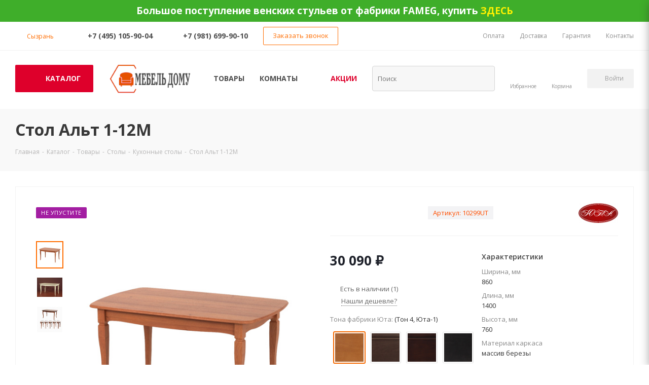

--- FILE ---
content_type: text/html; charset=UTF-8
request_url: https://syzran.mebel-domu.ru/catalog/tovary/stoly/stoly_obedennye/7549/
body_size: 117104
content:
<!DOCTYPE html>
<html xmlns="http://www.w3.org/1999/xhtml" xml:lang="ru" lang="ru" >
<head><link rel="canonical" href="https://syzran.mebel-domu.ru/catalog/tovary/stoly/stoly_obedennye/7549/">
<!-- Google Tag Manager -->
<script>(function(w,d,s,l,i){w[l]=w[l]||[];w[l].push({'gtm.start':
new Date().getTime(),event:'gtm.js'});var f=d.getElementsByTagName(s)[0],
j=d.createElement(s),dl=l!='dataLayer'?'&l='+l:'';j.async=true;j.src=
'https://www.googletagmanager.com/gtm.js?id='+i+dl;f.parentNode.insertBefore(j,f);
})(window,document,'script','dataLayer','GTM-N24JZGN');</script>
<!-- End Google Tag Manager -->
<meta name="yandex-verification" content="425233eaec51b863" />
<meta name="google-site-verification" content="OUIZ9BlkHltacnpiGlEeSWk1NwWNXx1lpS54LtB-da4" />
    	<title>Стол Альт 1-12М в Сызрани - купить в интернет-магазине Мебель Дому</title>
	<meta name="viewport" content="initial-scale=1.0, width=device-width" />
	<meta name="HandheldFriendly" content="true" />
	<meta name="yes" content="yes" />
	<meta name="apple-mobile-web-app-status-bar-style" content="black" />
	<meta name="SKYPE_TOOLBAR" content="SKYPE_TOOLBAR_PARSER_COMPATIBLE" />
		<meta name="keywords" content="стол альт 1-12м, Мебель Дому, Санкт-Петербург, низкие цены, купить, гипермаркет мебели, интернет-магазин, каталог, заказать онлайн" />
	<meta name="description" content="Стол Альт 1-12М - купить недорого в Сызрани с доставкой по всей России и СНГ. Большой выбор в интернет-магазине Мебель Дому. Наш телефон в Сызрани ☎️ +7 (495) 105-90-04." />
	<link href="https://fonts.googleapis.com/css?family=Open+Sans:300italic,400italic,600italic,700italic,800italic,400,300,500,600,700,800&subset=latin,cyrillic-ext"  rel="stylesheet" />
<link href="/bitrix/js/ui/design-tokens/dist/ui.design-tokens.css?173988846224720"  rel="stylesheet" />
<link href="/bitrix/js/ui/fonts/opensans/ui.font.opensans.css?17398884682555"  rel="stylesheet" />
<link href="/bitrix/js/main/popup/dist/main.popup.bundle.css?173988844629861"  rel="stylesheet" />
<link href="/bitrix/js/main/loader/dist/loader.bundle.css?17398884442425"  rel="stylesheet" />
<link href="/bitrix/js/main/core/css/core_viewer.css?173988841461203"  rel="stylesheet" />
<link href="/bitrix/js/ui/entity-selector/dist/entity-selector.bundle.css?173988846631757"  rel="stylesheet" />
<link href="/bitrix/js/ui/buttons/dist/ui.buttons.bundle.css?173988846129314"  rel="stylesheet" />
<link href="/bitrix/js/ui/cnt/ui.cnt.css?17398884624613"  rel="stylesheet" />
<link href="/bitrix/js/main/core/css/core_date.css?173988841410481"  rel="stylesheet" />
<link href="/bitrix/js/fileman/html_editor/html-editor.css?173988839065328"  rel="stylesheet" />
<link href="/bitrix/templates/aspro_next/components/bitrix/catalog/main/style.css?173988908610654"  rel="stylesheet" />
<link href="/bitrix/templates/aspro_next/components/bitrix/catalog.element/main3/style.css?1739889084463"  rel="stylesheet" />
<link href="/bitrix/components/bitrix/system.show_message/templates/.default/style.css?173988782664"  rel="stylesheet" />
<link href="/bitrix/components/bitrix/main.post.form/templates/.default/style.css?173988770325252"  rel="stylesheet" />
<link href="/bitrix/panel/main/popup.css?173988906322696"  rel="stylesheet" />
<link href="/bitrix/templates/aspro_next/vendor/css/bootstrap.css?1739889092114216"  data-template-style="true"  rel="stylesheet" />
<link href="/bitrix/templates/aspro_next/css/jquery.fancybox.css?17398890904353"  data-template-style="true"  rel="stylesheet" />
<link href="/bitrix/templates/aspro_next/css/styles.css?1739889090116261"  data-template-style="true"  rel="stylesheet" />
<link href="/bitrix/templates/aspro_next/css/animation/animation_ext.css?17398890904934"  data-template-style="true"  rel="stylesheet" />
<link href="/bitrix/templates/aspro_next/vendor/css/footable.standalone.min.css?173988909219590"  data-template-style="true"  rel="stylesheet" />
<link href="/bitrix/templates/aspro_next/css/blocks/blocks.css?17398890902015"  data-template-style="true"  rel="stylesheet" />
<link href="/bitrix/templates/aspro_next/ajax/ajax.css?1739889083326"  data-template-style="true"  rel="stylesheet" />
<link href="/bitrix/templates/aspro_next/css/jquery.mCustomScrollbar.min.css?173988909042839"  data-template-style="true"  rel="stylesheet" />
<link href="/bitrix/templates/aspro_next/styles.css?173988908312367"  data-template-style="true"  rel="stylesheet" />
<link href="/bitrix/templates/aspro_next/template_styles.css?1739889083621613"  data-template-style="true"  rel="stylesheet" />
<link href="/bitrix/templates/aspro_next/css/media.css?1739889090151582"  data-template-style="true"  rel="stylesheet" />
<link href="/bitrix/templates/aspro_next/vendor/fonts/font-awesome/css/font-awesome.min.css?173988909231000"  data-template-style="true"  rel="stylesheet" />
<link href="/bitrix/templates/aspro_next/css/print.css?173988909019130"  data-template-style="true"  rel="stylesheet" />
<link href="/bitrix/templates/aspro_next/themes/2/theme.css?173988909248355"  data-template-style="true"  rel="stylesheet" />
<link href="/bitrix/templates/aspro_next/bg_color/light/bgcolors.css?173988908362"  data-template-style="true"  rel="stylesheet" />
<link href="/bitrix/templates/aspro_next/css/width-1.css?17398890903827"  data-template-style="true"  rel="stylesheet" />
<link href="/bitrix/templates/aspro_next/css/font-1.css?17398890904409"  data-template-style="true"  rel="stylesheet" />
<link href="/bitrix/templates/aspro_next/css/custom.css?17398890905322"  data-template-style="true"  rel="stylesheet" />
	<script>if(!window.BX)window.BX={};if(!window.BX.message)window.BX.message=function(mess){if(typeof mess==='object'){for(let i in mess) {BX.message[i]=mess[i];} return true;}};</script>
<script>(window.BX||top.BX).message({'JS_CORE_LOADING':'Загрузка...','JS_CORE_NO_DATA':'- Нет данных -','JS_CORE_WINDOW_CLOSE':'Закрыть','JS_CORE_WINDOW_EXPAND':'Развернуть','JS_CORE_WINDOW_NARROW':'Свернуть в окно','JS_CORE_WINDOW_SAVE':'Сохранить','JS_CORE_WINDOW_CANCEL':'Отменить','JS_CORE_WINDOW_CONTINUE':'Продолжить','JS_CORE_H':'ч','JS_CORE_M':'м','JS_CORE_S':'с','JSADM_AI_HIDE_EXTRA':'Скрыть лишние','JSADM_AI_ALL_NOTIF':'Показать все','JSADM_AUTH_REQ':'Требуется авторизация!','JS_CORE_WINDOW_AUTH':'Войти','JS_CORE_IMAGE_FULL':'Полный размер'});</script>

<script src="/bitrix/js/main/core/core.js?1739888412486439"></script>

<script>BX.setJSList(['/bitrix/js/main/core/core_ajax.js','/bitrix/js/main/core/core_promise.js','/bitrix/js/main/polyfill/promise/js/promise.js','/bitrix/js/main/loadext/loadext.js','/bitrix/js/main/loadext/extension.js','/bitrix/js/main/polyfill/promise/js/promise.js','/bitrix/js/main/polyfill/find/js/find.js','/bitrix/js/main/polyfill/includes/js/includes.js','/bitrix/js/main/polyfill/matches/js/matches.js','/bitrix/js/ui/polyfill/closest/js/closest.js','/bitrix/js/main/polyfill/fill/main.polyfill.fill.js','/bitrix/js/main/polyfill/find/js/find.js','/bitrix/js/main/polyfill/matches/js/matches.js','/bitrix/js/main/polyfill/core/dist/polyfill.bundle.js','/bitrix/js/main/core/core.js','/bitrix/js/main/polyfill/intersectionobserver/js/intersectionobserver.js','/bitrix/js/main/lazyload/dist/lazyload.bundle.js','/bitrix/js/main/polyfill/core/dist/polyfill.bundle.js','/bitrix/js/main/parambag/dist/parambag.bundle.js']);
</script>
<script>(window.BX||top.BX).message({'DISK_MYOFFICE':false});(window.BX||top.BX).message({'JS_CORE_VIEWER_DOWNLOAD':'Скачать','JS_CORE_VIEWER_EDIT':'Редактировать','JS_CORE_VIEWER_DESCR_AUTHOR':'Автор','JS_CORE_VIEWER_DESCR_LAST_MODIFY':'Последние изменения','JS_CORE_VIEWER_TOO_BIG_FOR_VIEW':'Файл слишком большой для просмотра','JS_CORE_VIEWER_OPEN_WITH_GVIEWER':'Открыть файл в Google Viewer','JS_CORE_VIEWER_IFRAME_DESCR_ERROR':'К сожалению, не удалось открыть документ.','JS_CORE_VIEWER_IFRAME_PROCESS_SAVE_DOC':'Сохранение документа','JS_CORE_VIEWER_IFRAME_UPLOAD_DOC_TO_GOOGLE':'Загрузка документа','JS_CORE_VIEWER_IFRAME_CONVERT_ACCEPT':'Конвертировать','JS_CORE_VIEWER_IFRAME_CONVERT_DECLINE':'Отменить','JS_CORE_VIEWER_IFRAME_CONVERT_TO_NEW_FORMAT':'Документ будет сконвертирован в docx, xls, pptx, так как имеет старый формат.','JS_CORE_VIEWER_IFRAME_DESCR_SAVE_DOC':'Сохранить документ?','JS_CORE_VIEWER_IFRAME_SAVE_DOC':'Сохранить','JS_CORE_VIEWER_IFRAME_DISCARD_DOC':'Отменить изменения','JS_CORE_VIEWER_IFRAME_CHOICE_SERVICE_EDIT':'Редактировать с помощью','JS_CORE_VIEWER_IFRAME_SET_DEFAULT_SERVICE_EDIT':'Использовать для всех файлов','JS_CORE_VIEWER_IFRAME_CHOICE_SERVICE_EDIT_ACCEPT':'Применить','JS_CORE_VIEWER_IFRAME_CHOICE_SERVICE_EDIT_DECLINE':'Отменить','JS_CORE_VIEWER_IFRAME_UPLOAD_NEW_VERSION_IN_COMMENT':'Загрузил новую версию файла','JS_CORE_VIEWER_SERVICE_GOOGLE_DRIVE':'Google Docs','JS_CORE_VIEWER_SERVICE_SKYDRIVE':'MS Office Online','JS_CORE_VIEWER_IFRAME_CANCEL':'Отмена','JS_CORE_VIEWER_IFRAME_DESCR_SAVE_DOC_F':'В одном из окон вы редактируете данный документ. Если вы завершили работу над документом, нажмите \"#SAVE_DOC#\", чтобы загрузить измененный файл на портал.','JS_CORE_VIEWER_SAVE':'Сохранить','JS_CORE_VIEWER_EDIT_IN_SERVICE':'Редактировать в #SERVICE#','JS_CORE_VIEWER_NOW_EDITING_IN_SERVICE':'Редактирование в #SERVICE#','JS_CORE_VIEWER_SAVE_TO_OWN_FILES':'Сохранить на Битрикс24.Диск','JS_CORE_VIEWER_DOWNLOAD_TO_PC':'Скачать на локальный компьютер','JS_CORE_VIEWER_GO_TO_FILE':'Перейти к файлу','JS_CORE_VIEWER_DESCR_SAVE_FILE_TO_OWN_FILES':'Файл #NAME# успешно сохранен<br>в папку \"Файлы\\Сохраненные\"','JS_CORE_VIEWER_DESCR_PROCESS_SAVE_FILE_TO_OWN_FILES':'Файл #NAME# сохраняется<br>на ваш \"Битрикс24.Диск\"','JS_CORE_VIEWER_HISTORY_ELEMENT':'История','JS_CORE_VIEWER_VIEW_ELEMENT':'Просмотреть','JS_CORE_VIEWER_THROUGH_VERSION':'Версия #NUMBER#','JS_CORE_VIEWER_THROUGH_LAST_VERSION':'Последняя версия','JS_CORE_VIEWER_DISABLE_EDIT_BY_PERM':'Автор не разрешил вам редактировать этот документ','JS_CORE_VIEWER_IFRAME_UPLOAD_NEW_VERSION_IN_COMMENT_F':'Загрузила новую версию файла','JS_CORE_VIEWER_IFRAME_UPLOAD_NEW_VERSION_IN_COMMENT_M':'Загрузил новую версию файла','JS_CORE_VIEWER_IFRAME_CONVERT_TO_NEW_FORMAT_EX':'Документ будет сконвертирован в формат #NEW_FORMAT#, так как текущий формат #OLD_FORMAT# является устаревшим.','JS_CORE_VIEWER_CONVERT_TITLE':'Конвертировать в #NEW_FORMAT#?','JS_CORE_VIEWER_CREATE_IN_SERVICE':'Создать с помощью #SERVICE#','JS_CORE_VIEWER_NOW_CREATING_IN_SERVICE':'Создание документа в #SERVICE#','JS_CORE_VIEWER_SAVE_AS':'Сохранить как','JS_CORE_VIEWER_CREATE_DESCR_SAVE_DOC_F':'В одном из окон вы создаете новый документ. Если вы завершили работу над документом, нажмите \"#SAVE_AS_DOC#\", чтобы перейти к добавлению документа на портал.','JS_CORE_VIEWER_NOW_DOWNLOAD_FROM_SERVICE':'Загрузка документа из #SERVICE#','JS_CORE_VIEWER_EDIT_IN_LOCAL_SERVICE':'Редактировать на моём компьютере','JS_CORE_VIEWER_EDIT_IN_LOCAL_SERVICE_SHORT':'Редактировать на #SERVICE#','JS_CORE_VIEWER_SERVICE_LOCAL':'моём компьютере','JS_CORE_VIEWER_DOWNLOAD_B24_DESKTOP':'Скачать','JS_CORE_VIEWER_SERVICE_LOCAL_INSTALL_DESKTOP':'Для эффективного редактирования документов на компьютере, установите десктоп приложение и подключите Битрикс24.Диск','JS_CORE_VIEWER_SERVICE_B24_DISK':'Битрикс24.Диск','JS_CORE_VIEWER_SHOW_FILE_DIALOG_OAUTH_NOTICE':'Для просмотра файла, пожалуйста, авторизуйтесь в своем аккаунте <a id=\"bx-js-disk-run-oauth-modal\" href=\"#\">#SERVICE#<\/a>.','JS_CORE_VIEWER_SERVICE_OFFICE365':'Office365','JS_CORE_VIEWER_DOCUMENT_IS_LOCKED_BY':'Документ заблокирован на редактирование','JS_CORE_VIEWER_SERVICE_MYOFFICE':'МойОфис','JS_CORE_VIEWER_OPEN_PDF_PREVIEW':'Просмотреть pdf-версию файла','JS_CORE_VIEWER_AJAX_ACCESS_DENIED':'Не хватает прав для просмотра файла. Попробуйте обновить страницу.','JS_CORE_VIEWER_AJAX_CONNECTION_FAILED':'При попытке открыть файл возникла ошибка. Пожалуйста, попробуйте позже.','JS_CORE_VIEWER_AJAX_OPEN_NEW_TAB':'Открыть в новом окне','JS_CORE_VIEWER_AJAX_PRINT':'Распечатать','JS_CORE_VIEWER_TRANSFORMATION_IN_PROCESS':'Документ сохранён. Мы готовим его к показу.','JS_CORE_VIEWER_IFRAME_ERROR_TITLE':'Не удалось открыть документ','JS_CORE_VIEWER_DOWNLOAD_B24_DESKTOP_FULL':'Скачать приложение','JS_CORE_VIEWER_DOWNLOAD_DOCUMENT':'Скачать документ','JS_CORE_VIEWER_IFRAME_ERROR_COULD_NOT_VIEW':'К сожалению, не удалось просмотреть документ.','JS_CORE_VIEWER_ACTIONPANEL_MORE':'Ещё'});</script>
<script>(window.BX||top.BX).message({'UI_TAG_SELECTOR_SEARCH_PLACEHOLDER':'поиск','UI_TAG_SELECTOR_ADD_BUTTON_CAPTION':'Добавить','UI_TAG_SELECTOR_ADD_BUTTON_CAPTION_MORE':'Добавить еще','UI_TAG_SELECTOR_ADD_BUTTON_CAPTION_SINGLE':'Изменить','UI_TAG_SELECTOR_CREATE_BUTTON_CAPTION':'Создать','UI_SELECTOR_SEARCH_LOADER_TEXT':'Идет поиск дополнительных результатов...','UI_SELECTOR_SEARCH_TAB_TITLE':'Поиск','UI_SELECTOR_SEARCH_STUB_TITLE':'Нет совпадений','UI_SELECTOR_SEARCH_STUB_SUBTITLE':'Попробуйте изменить условия поиска','UI_SELECTOR_RECENT_TAB_TITLE':'Последние','UI_SELECTOR_ITEM_LINK_TITLE':'подробнее','UI_SELECTOR_TAB_STUB_TITLE':'В категории &laquo;#TAB_TITLE#&raquo; ничего не найдено','UI_SELECTOR_CREATE_ITEM_LABEL':'Создать:'});</script>
<script type="extension/settings" data-extension="ui.entity-selector">{"extensions":["catalog.entity-selector","seo.entity-selector"]}</script>
<script type="extension/settings" data-extension="catalog.entity-selector">{"entities":[{"id":"product","options":{"dynamicLoad":true,"dynamicSearch":true,"searchFields":[{"name":"supertitle","type":"string","system":true},{"name":"SEARCH_PROPERTIES","type":"string"},{"name":"PREVIEW_TEXT","type":"string"},{"name":"DETAIL_TEXT","type":"string"},{"name":"PARENT_NAME","type":"string"},{"name":"PARENT_SEARCH_PROPERTIES","type":"string"},{"name":"PARENT_PREVIEW_TEXT","type":"string"},{"name":"PARENT_DETAIL_TEXT","type":"string"}],"itemOptions":{"default":{"avatar":"\/bitrix\/js\/catalog\/entity-selector\/src\/images\/product.svg","captionOptions":{"fitContent":true,"maxWidth":150}}}}},{"id":"product_variation","options":{"dynamicLoad":false,"dynamicSearch":true,"searchFields":[{"name":"supertitle","type":"string","system":true},{"name":"SEARCH_PROPERTIES","type":"string"},{"name":"PREVIEW_TEXT","type":"string"},{"name":"DETAIL_TEXT","type":"string"},{"name":"PARENT_NAME","type":"string"},{"name":"PARENT_SEARCH_PROPERTIES","type":"string"},{"name":"PARENT_PREVIEW_TEXT","type":"string"},{"name":"PARENT_DETAIL_TEXT","type":"string"}],"itemOptions":{"default":{"avatar":"\/bitrix\/js\/catalog\/entity-selector\/src\/images\/product.svg","captionOptions":{"fitContent":true,"maxWidth":150}}}}},{"id":"variation","options":{"dynamicLoad":true,"dynamicSearch":true,"searchFields":[{"name":"supertitle","type":"string","system":true},{"name":"SEARCH_PROPERTIES","type":"string"},{"name":"PREVIEW_TEXT","type":"string"},{"name":"DETAIL_TEXT","type":"string"},{"name":"PARENT_NAME","type":"string"},{"name":"PARENT_SEARCH_PROPERTIES","type":"string"},{"name":"PARENT_PREVIEW_TEXT","type":"string"},{"name":"PARENT_DETAIL_TEXT","type":"string"}],"itemOptions":{"default":{"avatar":"\/bitrix\/js\/catalog\/entity-selector\/src\/images\/product.svg","captionOptions":{"fitContent":true,"maxWidth":150}}}}},{"id":"store","options":{"itemOptions":{"default":{"avatar":"\/bitrix\/js\/catalog\/entity-selector\/src\/images\/store.svg"}}}},{"id":"dynamic","options":{"itemOptions":{"default":{"avatar":"\/bitrix\/js\/catalog\/entity-selector\/src\/images\/dynamic.svg"}}}}]}</script>
<script>(window.BX||top.BX).message({'UI_BUTTONS_SAVE_BTN_TEXT':'Сохранить','UI_BUTTONS_CREATE_BTN_TEXT':'Создать','UI_BUTTONS_ADD_BTN_TEXT':'Добавить','UI_BUTTONS_SEND_BTN_TEXT':'Отправить','UI_BUTTONS_CANCEL_BTN_TEXT':'Отменить','UI_BUTTONS_CLOSE_BTN_TEXT':'Закрыть','UI_BUTTONS_APPLY_BTN_TEXT':'Применить'});</script>
<script>(window.BX||top.BX).message({'JS_CORE_LOADING':'Загрузка...','JS_CORE_NO_DATA':'- Нет данных -','JS_CORE_WINDOW_CLOSE':'Закрыть','JS_CORE_WINDOW_EXPAND':'Развернуть','JS_CORE_WINDOW_NARROW':'Свернуть в окно','JS_CORE_WINDOW_SAVE':'Сохранить','JS_CORE_WINDOW_CANCEL':'Отменить','JS_CORE_WINDOW_CONTINUE':'Продолжить','JS_CORE_H':'ч','JS_CORE_M':'м','JS_CORE_S':'с','JSADM_AI_HIDE_EXTRA':'Скрыть лишние','JSADM_AI_ALL_NOTIF':'Показать все','JSADM_AUTH_REQ':'Требуется авторизация!','JS_CORE_WINDOW_AUTH':'Войти','JS_CORE_IMAGE_FULL':'Полный размер'});</script>
<script>(window.BX||top.BX).message({'AMPM_MODE':false});(window.BX||top.BX).message({'MONTH_1':'Январь','MONTH_2':'Февраль','MONTH_3':'Март','MONTH_4':'Апрель','MONTH_5':'Май','MONTH_6':'Июнь','MONTH_7':'Июль','MONTH_8':'Август','MONTH_9':'Сентябрь','MONTH_10':'Октябрь','MONTH_11':'Ноябрь','MONTH_12':'Декабрь','MONTH_1_S':'января','MONTH_2_S':'февраля','MONTH_3_S':'марта','MONTH_4_S':'апреля','MONTH_5_S':'мая','MONTH_6_S':'июня','MONTH_7_S':'июля','MONTH_8_S':'августа','MONTH_9_S':'сентября','MONTH_10_S':'октября','MONTH_11_S':'ноября','MONTH_12_S':'декабря','MON_1':'янв','MON_2':'фев','MON_3':'мар','MON_4':'апр','MON_5':'мая','MON_6':'июн','MON_7':'июл','MON_8':'авг','MON_9':'сен','MON_10':'окт','MON_11':'ноя','MON_12':'дек','DAY_OF_WEEK_0':'Воскресенье','DAY_OF_WEEK_1':'Понедельник','DAY_OF_WEEK_2':'Вторник','DAY_OF_WEEK_3':'Среда','DAY_OF_WEEK_4':'Четверг','DAY_OF_WEEK_5':'Пятница','DAY_OF_WEEK_6':'Суббота','DOW_0':'Вс','DOW_1':'Пн','DOW_2':'Вт','DOW_3':'Ср','DOW_4':'Чт','DOW_5':'Пт','DOW_6':'Сб','FD_SECOND_AGO_0':'#VALUE# секунд назад','FD_SECOND_AGO_1':'#VALUE# секунду назад','FD_SECOND_AGO_10_20':'#VALUE# секунд назад','FD_SECOND_AGO_MOD_1':'#VALUE# секунду назад','FD_SECOND_AGO_MOD_2_4':'#VALUE# секунды назад','FD_SECOND_AGO_MOD_OTHER':'#VALUE# секунд назад','FD_SECOND_DIFF_0':'#VALUE# секунд','FD_SECOND_DIFF_1':'#VALUE# секунда','FD_SECOND_DIFF_10_20':'#VALUE# секунд','FD_SECOND_DIFF_MOD_1':'#VALUE# секунда','FD_SECOND_DIFF_MOD_2_4':'#VALUE# секунды','FD_SECOND_DIFF_MOD_OTHER':'#VALUE# секунд','FD_SECOND_SHORT':'#VALUE#с','FD_MINUTE_AGO_0':'#VALUE# минут назад','FD_MINUTE_AGO_1':'#VALUE# минуту назад','FD_MINUTE_AGO_10_20':'#VALUE# минут назад','FD_MINUTE_AGO_MOD_1':'#VALUE# минуту назад','FD_MINUTE_AGO_MOD_2_4':'#VALUE# минуты назад','FD_MINUTE_AGO_MOD_OTHER':'#VALUE# минут назад','FD_MINUTE_DIFF_0':'#VALUE# минут','FD_MINUTE_DIFF_1':'#VALUE# минута','FD_MINUTE_DIFF_10_20':'#VALUE# минут','FD_MINUTE_DIFF_MOD_1':'#VALUE# минута','FD_MINUTE_DIFF_MOD_2_4':'#VALUE# минуты','FD_MINUTE_DIFF_MOD_OTHER':'#VALUE# минут','FD_MINUTE_0':'#VALUE# минут','FD_MINUTE_1':'#VALUE# минуту','FD_MINUTE_10_20':'#VALUE# минут','FD_MINUTE_MOD_1':'#VALUE# минуту','FD_MINUTE_MOD_2_4':'#VALUE# минуты','FD_MINUTE_MOD_OTHER':'#VALUE# минут','FD_MINUTE_SHORT':'#VALUE#мин','FD_HOUR_AGO_0':'#VALUE# часов назад','FD_HOUR_AGO_1':'#VALUE# час назад','FD_HOUR_AGO_10_20':'#VALUE# часов назад','FD_HOUR_AGO_MOD_1':'#VALUE# час назад','FD_HOUR_AGO_MOD_2_4':'#VALUE# часа назад','FD_HOUR_AGO_MOD_OTHER':'#VALUE# часов назад','FD_HOUR_DIFF_0':'#VALUE# часов','FD_HOUR_DIFF_1':'#VALUE# час','FD_HOUR_DIFF_10_20':'#VALUE# часов','FD_HOUR_DIFF_MOD_1':'#VALUE# час','FD_HOUR_DIFF_MOD_2_4':'#VALUE# часа','FD_HOUR_DIFF_MOD_OTHER':'#VALUE# часов','FD_HOUR_SHORT':'#VALUE#ч','FD_YESTERDAY':'вчера','FD_TODAY':'сегодня','FD_TOMORROW':'завтра','FD_DAY_AGO_0':'#VALUE# дней назад','FD_DAY_AGO_1':'#VALUE# день назад','FD_DAY_AGO_10_20':'#VALUE# дней назад','FD_DAY_AGO_MOD_1':'#VALUE# день назад','FD_DAY_AGO_MOD_2_4':'#VALUE# дня назад','FD_DAY_AGO_MOD_OTHER':'#VALUE# дней назад','FD_DAY_DIFF_0':'#VALUE# дней','FD_DAY_DIFF_1':'#VALUE# день','FD_DAY_DIFF_10_20':'#VALUE# дней','FD_DAY_DIFF_MOD_1':'#VALUE# день','FD_DAY_DIFF_MOD_2_4':'#VALUE# дня','FD_DAY_DIFF_MOD_OTHER':'#VALUE# дней','FD_DAY_AT_TIME':'#DAY# в #TIME#','FD_DAY_SHORT':'#VALUE#д','FD_MONTH_AGO_0':'#VALUE# месяцев назад','FD_MONTH_AGO_1':'#VALUE# месяц назад','FD_MONTH_AGO_10_20':'#VALUE# месяцев назад','FD_MONTH_AGO_MOD_1':'#VALUE# месяц назад','FD_MONTH_AGO_MOD_2_4':'#VALUE# месяца назад','FD_MONTH_AGO_MOD_OTHER':'#VALUE# месяцев назад','FD_MONTH_DIFF_0':'#VALUE# месяцев','FD_MONTH_DIFF_1':'#VALUE# месяц','FD_MONTH_DIFF_10_20':'#VALUE# месяцев','FD_MONTH_DIFF_MOD_1':'#VALUE# месяц','FD_MONTH_DIFF_MOD_2_4':'#VALUE# месяца','FD_MONTH_DIFF_MOD_OTHER':'#VALUE# месяцев','FD_MONTH_SHORT':'#VALUE#мес','FD_YEARS_AGO_0':'#VALUE# лет назад','FD_YEARS_AGO_1':'#VALUE# год назад','FD_YEARS_AGO_10_20':'#VALUE# лет назад','FD_YEARS_AGO_MOD_1':'#VALUE# год назад','FD_YEARS_AGO_MOD_2_4':'#VALUE# года назад','FD_YEARS_AGO_MOD_OTHER':'#VALUE# лет назад','FD_YEARS_DIFF_0':'#VALUE# лет','FD_YEARS_DIFF_1':'#VALUE# год','FD_YEARS_DIFF_10_20':'#VALUE# лет','FD_YEARS_DIFF_MOD_1':'#VALUE# год','FD_YEARS_DIFF_MOD_2_4':'#VALUE# года','FD_YEARS_DIFF_MOD_OTHER':'#VALUE# лет','FD_YEARS_SHORT_0':'#VALUE#л','FD_YEARS_SHORT_1':'#VALUE#г','FD_YEARS_SHORT_10_20':'#VALUE#л','FD_YEARS_SHORT_MOD_1':'#VALUE#г','FD_YEARS_SHORT_MOD_2_4':'#VALUE#г','FD_YEARS_SHORT_MOD_OTHER':'#VALUE#л','CAL_BUTTON':'Выбрать','CAL_TIME_SET':'Установить время','CAL_TIME':'Время','FD_LAST_SEEN_TOMORROW':'завтра в #TIME#','FD_LAST_SEEN_NOW':'только что','FD_LAST_SEEN_TODAY':'сегодня в #TIME#','FD_LAST_SEEN_YESTERDAY':'вчера в #TIME#','FD_LAST_SEEN_MORE_YEAR':'более года назад'});</script>
<script type="extension/settings" data-extension="main.date">{"formats":{"FORMAT_DATE":"DD.MM.YYYY","FORMAT_DATETIME":"DD.MM.YYYY HH:MI:SS","SHORT_DATE_FORMAT":"d.m.Y","MEDIUM_DATE_FORMAT":"j M Y","LONG_DATE_FORMAT":"j F Y","DAY_MONTH_FORMAT":"j F","DAY_SHORT_MONTH_FORMAT":"j M","SHORT_DAY_OF_WEEK_MONTH_FORMAT":"D, j F","SHORT_DAY_OF_WEEK_SHORT_MONTH_FORMAT":"D, j M","DAY_OF_WEEK_MONTH_FORMAT":"l, j F","FULL_DATE_FORMAT":"l, j F  Y","SHORT_TIME_FORMAT":"H:i","LONG_TIME_FORMAT":"H:i:s"}}</script>
<script>(window.BX||top.BX).message({'WEEK_START':'1'});</script>
<script>(window.BX||top.BX).message({'LANGUAGE_ID':'ru','FORMAT_DATE':'DD.MM.YYYY','FORMAT_DATETIME':'DD.MM.YYYY HH:MI:SS','COOKIE_PREFIX':'BITRIX_SM','SERVER_TZ_OFFSET':'10800','UTF_MODE':'Y','SITE_ID':'s2','SITE_DIR':'/','USER_ID':'','SERVER_TIME':'1769407802','USER_TZ_OFFSET':'0','USER_TZ_AUTO':'Y','bitrix_sessid':'0151d8d56f4425b928affb6e56c75698'});</script>


<script src="/bitrix/js/ui/dexie/dist/dexie3.bundle.js?1739888463188902"></script>
<script src="/bitrix/js/main/core/core_ls.js?173988841210430"></script>
<script src="/bitrix/js/main/core/core_fx.js?173988841216888"></script>
<script src="/bitrix/js/main/core/core_frame_cache.js?173988841217037"></script>
<script src="/bitrix/js/main/jquery/jquery-2.2.4.min.js?173988844385511"></script>
<script src="/bitrix/js/main/ajax.js?173988839535509"></script>
<script src="/bitrix/js/main/popup/dist/main.popup.bundle.js?1739888446117166"></script>
<script src="/bitrix/js/main/cphttprequest.js?17398883956104"></script>
<script src="/bitrix/js/main/loader/dist/loader.bundle.js?17398884447198"></script>
<script src="/bitrix/js/main/core/core_viewer.js?1739888413144607"></script>
<script src="/bitrix/js/ui/entity-selector/dist/entity-selector.bundle.js?1739888466294336"></script>
<script src="/bitrix/js/ui/buttons/dist/ui.buttons.bundle.js?173988846171538"></script>
<script src="/bitrix/js/ui/cnt/dist/cnt.bundle.js?17398884629136"></script>
<script src="/bitrix/js/main/pageobject/pageobject.js?1739888444864"></script>
<script src="/bitrix/js/main/core/core_window.js?173988841398768"></script>
<script src="/bitrix/js/main/date/main.date.js?173988841647122"></script>
<script src="/bitrix/js/main/core/core_date.js?173988841236080"></script>
<script src="/bitrix/js/main/core/core_timer.js?17398884136316"></script>
<script src="/bitrix/js/fileman/html_editor/range.js?1739888390149119"></script>
<script src="/bitrix/js/fileman/html_editor/html-actions.js?1739888390124539"></script>
<script src="/bitrix/js/fileman/html_editor/html-views.js?173988839061087"></script>
<script src="/bitrix/js/fileman/html_editor/html-parser.js?1739888390104575"></script>
<script src="/bitrix/js/fileman/html_editor/html-base-controls.js?1739888390100077"></script>
<script src="/bitrix/js/fileman/html_editor/html-controls.js?1739888390175038"></script>
<script src="/bitrix/js/fileman/html_editor/html-components.js?173988839012580"></script>
<script src="/bitrix/js/fileman/html_editor/html-snippets.js?173988839024360"></script>
<script src="/bitrix/js/fileman/html_editor/html-editor.js?1739888390131969"></script>
<script src="/bitrix/js/main/dd.js?173988839514809"></script>
<script src="/bitrix/js/currency/currency-core/dist/currency-core.bundle.js?17398883897014"></script>
<script src="/bitrix/js/currency/core_currency.js?17398883891141"></script>
<script data-skip-moving='true'>window['asproRecaptcha'] = {params: {'recaptchaColor':'light','recaptchaLogoShow':'y','recaptchaSize':'normal','recaptchaBadge':'bottomright','recaptchaLang':'ru'},key: '6Lcm9kocAAAAAFpbK_KzEmikoob-Al0b0bk-wy7-',ver: '2'};</script>
<script data-skip-moving='true'>!function(c,t,n,p){function s(e){var a=t.getElementById(e);if(a&&!(a.className.indexOf("g-recaptcha")<0)&&c.grecaptcha)if("3"==c[p].ver)a.innerHTML='<textarea class="g-recaptcha-response" style="display:none;resize:0;" name="g-recaptcha-response"></textarea>',grecaptcha.ready(function(){grecaptcha.execute(c[p].key,{action:"maxscore"}).then(function(e){a.innerHTML='<textarea class="g-recaptcha-response" style="display:none;resize:0;" name="g-recaptcha-response">'+e+"</textarea>"})});else{if(a.children.length)return;var r=grecaptcha.render(e,{sitekey:c[p].key+"",theme:c[p].params.recaptchaColor+"",size:c[p].params.recaptchaSize+"",callback:"onCaptchaVerify"+c[p].params.recaptchaSize,badge:c[p].params.recaptchaBadge});$(a).attr("data-widgetid",r)}}c.onLoadRenderRecaptcha=function(){var e=[];for(var a in c[n].args)if(c[n].args.hasOwnProperty(a)){var r=c[n].args[a][0];-1==e.indexOf(r)&&(e.push(r),s(r))}c[n]=function(e){s(e)}},c[n]=c[n]||function(){var e,a,r;c[n].args=c[n].args||[],c[n].args.push(arguments),a="recaptchaApiLoader",(e=t).getElementById(a)||((r=e.createElement("script")).id=a,r.src="//www.google.com/recaptcha/api.js?hl="+c[p].params.recaptchaLang+"&onload=onLoadRenderRecaptcha&render="+("3"==c[p].ver?c[p].key:"explicit"),e.head.appendChild(r))}}(window,document,"renderRecaptchaById","asproRecaptcha");</script>
<script data-skip-moving='true'>!function(){function d(a){for(var e=a;e;)if("form"===(e=e.parentNode).nodeName.toLowerCase())return e;return null}function i(a){var e=[],t=null,n=!1;void 0!==a&&(n=null!==a),t=n?a.getElementsByTagName("input"):document.getElementsByName("captcha_word");for(var r=0;r<t.length;r++)"captcha_word"===t[r].name&&e.push(t[r]);return e}function l(a){for(var e=[],t=a.getElementsByTagName("img"),n=0;n<t.length;n++)!/\/bitrix\/tools\/captcha.php\?(captcha_code|captcha_sid)=[^>]*?/i.test(t[n].src)&&"captcha"!==t[n].id||e.push(t[n]);return e}function h(a){var e="recaptcha-dynamic-"+(new Date).getTime();if(null!==document.getElementById(e)){for(var t=null;t=Math.floor(65535*Math.random()),null!==document.getElementById(e+t););e+=t}var n=document.createElement("div");n.id=e,n.className="g-recaptcha",n.attributes["data-sitekey"]=window.asproRecaptcha.key,a.parentNode&&(a.parentNode.className+=" recaptcha_text",a.parentNode.replaceChild(n,a)),"3"==window.asproRecaptcha.ver&&(a.closest(".captcha-row").style.display="none"),renderRecaptchaById(e)}function a(){for(var a,e,t,n,r=function(){var a=i(null);if(0===a.length)return[];for(var e=[],t=0;t<a.length;t++){var n=d(a[t]);null!==n&&e.push(n)}return e}(),c=0;c<r.length;c++){var o=r[c],p=i(o);if(0!==p.length){var s=l(o);if(0!==s.length){for(a=0;a<p.length;a++)h(p[a]);for(a=0;a<s.length;a++)t=s[a],n="[data-uri]",t.attributes.src=n,t.style.display="none","src"in t&&(t.parentNode&&-1===t.parentNode.className.indexOf("recaptcha_tmp_img")&&(t.parentNode.className+=" recaptcha_tmp_img"),t.src=n);e=o,"function"==typeof $&&$(e).find(".captcha-row label > span").length&&$(e).find(".captcha-row label > span").html(BX.message("RECAPTCHA_TEXT")+' <span class="star">*</span>')}}}}document.addEventListener?document.addEventListener("DOMNodeInserted",function(){try{return(function(){if("undefined"!=typeof renderRecaptchaById)for(var a=document.getElementsByClassName("g-recaptcha"),e=0;e<a.length;e++){var t=a[e];if(0===t.innerHTML.length){var n=t.id;if("string"==typeof n&&0!==n.length){if("3"==window.asproRecaptcha.ver)t.closest(".captcha-row").style.display="none";else if("function"==typeof $){var r=$(t).closest(".captcha-row");r.length&&(r.addClass(window.asproRecaptcha.params.recaptchaSize+" logo_captcha_"+window.asproRecaptcha.params.recaptchaLogoShow+" "+window.asproRecaptcha.params.recaptchaBadge),r.find(".captcha_image").addClass("recaptcha_tmp_img"),r.find(".captcha_input").addClass("recaptcha_text"),"invisible"!==window.asproRecaptcha.params.recaptchaSize&&(r.find("input.recaptcha").length||$('<input type="text" class="recaptcha" value="" />').appendTo(r)))}renderRecaptchaById(n)}}}}(),window.renderRecaptchaById&&window.asproRecaptcha&&window.asproRecaptcha.key)?(a(),!0):(console.error("Bad captcha keys or module error"),!0)}catch(a){return console.error(a),!0}},!1):console.warn("Your browser does not support dynamic ReCaptcha replacement")}();</script>
<script>BX.message({'PHONE':'Телефон','FAST_VIEW':'Быстрый просмотр','TABLES_SIZE_TITLE':'Подбор размера','SOCIAL':'Социальные сети','DESCRIPTION':'Описание магазина','ITEMS':'Товары','LOGO':'Логотип','REGISTER_INCLUDE_AREA':'Текст о регистрации','AUTH_INCLUDE_AREA':'Текст об авторизации','FRONT_IMG':'Изображение компании','EMPTY_CART':'пуста','CATALOG_VIEW_MORE':'... Показать все','CATALOG_VIEW_LESS':'... Свернуть','JS_REQUIRED':'Заполните это поле','JS_FORMAT':'Неверный формат','JS_FILE_EXT':'Недопустимое расширение файла','JS_PASSWORD_COPY':'Пароли не совпадают','JS_PASSWORD_LENGTH':'Минимум 6 символов','JS_ERROR':'Неверно заполнено поле','JS_FILE_SIZE':'Максимальный размер 5мб','JS_FILE_BUTTON_NAME':'Выберите файл','JS_FILE_DEFAULT':'Файл не найден','JS_DATE':'Некорректная дата','JS_DATETIME':'Некорректная дата/время','JS_REQUIRED_LICENSES':'Согласитесь с условиями','JS_REQUIRED_OFFER':'Согласитесь с условиями','LICENSE_PROP':'Согласие на обработку персональных данных','LOGIN_LEN':'Введите минимум {0} символа','FANCY_CLOSE':'Закрыть','FANCY_NEXT':'Следующий','FANCY_PREV':'Предыдущий','TOP_AUTH_REGISTER':'Регистрация','CALLBACK':'Заказать звонок','S_CALLBACK':'Заказать звонок','UNTIL_AKC':'До конца акции','TITLE_QUANTITY_BLOCK':'Остаток','TITLE_QUANTITY':'шт.','TOTAL_SUMM_ITEM':'Общая стоимость ','SUBSCRIBE_SUCCESS':'Вы успешно подписались','RECAPTCHA_TEXT':'Подтвердите, что вы не робот','JS_RECAPTCHA_ERROR':'Пройдите проверку','COUNTDOWN_SEC':'сек.','COUNTDOWN_MIN':'мин.','COUNTDOWN_HOUR':'час.','COUNTDOWN_DAY0':'дней','COUNTDOWN_DAY1':'день','COUNTDOWN_DAY2':'дня','COUNTDOWN_WEAK0':'Недель','COUNTDOWN_WEAK1':'Неделя','COUNTDOWN_WEAK2':'Недели','COUNTDOWN_MONTH0':'Месяцев','COUNTDOWN_MONTH1':'Месяц','COUNTDOWN_MONTH2':'Месяца','COUNTDOWN_YEAR0':'Лет','COUNTDOWN_YEAR1':'Год','COUNTDOWN_YEAR2':'Года','CATALOG_PARTIAL_BASKET_PROPERTIES_ERROR':'Заполнены не все свойства у добавляемого товара','CATALOG_EMPTY_BASKET_PROPERTIES_ERROR':'Выберите свойства товара, добавляемые в корзину в параметрах компонента','CATALOG_ELEMENT_NOT_FOUND':'Элемент не найден','ERROR_ADD2BASKET':'Ошибка добавления товара в корзину','CATALOG_SUCCESSFUL_ADD_TO_BASKET':'Успешное добавление товара в корзину','ERROR_BASKET_TITLE':'Ошибка корзины','ERROR_BASKET_PROP_TITLE':'Выберите свойства, добавляемые в корзину','ERROR_BASKET_BUTTON':'Выбрать','BASKET_TOP':'Корзина в шапке','ERROR_ADD_DELAY_ITEM':'Ошибка отложенной корзины','VIEWED_TITLE':'Ранее вы смотрели','VIEWED_BEFORE':'Ранее вы смотрели','BEST_TITLE':'Лучшие предложения','CT_BST_SEARCH_BUTTON':'Поиск','CT_BST_SEARCH2_BUTTON':'Найти','BASKET_PRINT_BUTTON':'Распечатать','BASKET_CLEAR_ALL_BUTTON':'Очистить','BASKET_QUICK_ORDER_BUTTON':'Быстрый заказ','BASKET_CONTINUE_BUTTON':'Продолжить покупки','BASKET_ORDER_BUTTON':'Оформить заказ','SHARE_BUTTON':'Поделиться','BASKET_CHANGE_TITLE':'Ваш заказ','BASKET_CHANGE_LINK':'Изменить','MORE_INFO_SKU':'Подробнее','MORE_BUY_SKU':'Купить','FROM':'от','TITLE_BLOCK_VIEWED_NAME':'Ранее вы смотрели','T_BASKET':'Корзина','FILTER_EXPAND_VALUES':'Показать все','FILTER_HIDE_VALUES':'Свернуть','FULL_ORDER':'Полный заказ','CUSTOM_COLOR_CHOOSE':'Выбрать','CUSTOM_COLOR_CANCEL':'Отмена','S_MOBILE_MENU':'Меню','NEXT_T_MENU_BACK':'Назад','NEXT_T_MENU_CALLBACK':'Обратная связь','NEXT_T_MENU_CONTACTS_TITLE':'Будьте на связи','SEARCH_TITLE':'Поиск','SOCIAL_TITLE':'Оставайтесь на связи','HEADER_SCHEDULE':'Время работы','SEO_TEXT':'SEO описание','COMPANY_IMG':'Картинка компании','COMPANY_TEXT':'Описание компании','CONFIG_SAVE_SUCCESS':'Настройки сохранены','CONFIG_SAVE_FAIL':'Ошибка сохранения настроек','ITEM_ECONOMY':'Экономия','ITEM_ARTICLE':'Артикул: ','JS_FORMAT_ORDER':'имеет неверный формат','JS_BASKET_COUNT_TITLE':'В корзине товаров на SUMM','POPUP_VIDEO':'Видео','POPUP_GIFT_TEXT':'Нашли что-то особенное? Намекните другу о подарке!','ORDER_FIO_LABEL':'Ф.И.О.','ORDER_PHONE_LABEL':'Телефон','ORDER_REGISTER_BUTTON':'Регистрация'})</script>
<script>window.lazySizesConfig = window.lazySizesConfig || {};lazySizesConfig.loadMode = 2;lazySizesConfig.expand = 100;lazySizesConfig.expFactor = 1;lazySizesConfig.hFac = 0.1;</script>
<link rel="shortcut icon" href="/favicon.ico" type="image/x-icon" />
<link rel="apple-touch-icon" sizes="180x180" href="/upload/CNext/bcd/6gaducivz15ihrbmr9aedfl2pf1frb7e.ico" />
<script>var ajaxMessages = {wait:"Загрузка..."}</script>
<meta property="og:description" content="Ширина 860 мм, высота 760 мм, длина 1400 мм" />
<meta property="og:image" content="https://syzran.mebel-domu.ru:443/upload/iblock/1e3/z0v1gjv9mg6act6haej0owee0bipoyu0.jpg" />
<link rel="image_src" href="https://syzran.mebel-domu.ru:443/upload/iblock/1e3/z0v1gjv9mg6act6haej0owee0bipoyu0.jpg"  />
<meta property="og:title" content="Стол Альт 1-12М в Сызрани - купить в интернет-магазине Мебель Дому" />
<meta property="og:type" content="website" />
<meta property="og:url" content="https://syzran.mebel-domu.ru:443/catalog/tovary/stoly/stoly_obedennye/7549/" />



	<script src="/bitrix/templates/aspro_next/js/jquery.actual.min.js?17398890911251"></script>
<script src="/bitrix/templates/aspro_next/vendor/js/jquery.bxslider.js?173988909266080"></script>
<script src="/bitrix/templates/aspro_next/js/jqModal.js?173988909111022"></script>
<script src="/bitrix/templates/aspro_next/vendor/js/bootstrap.js?173988909227908"></script>
<script src="/bitrix/templates/aspro_next/vendor/js/jquery.appear.js?17398890923188"></script>
<script src="/bitrix/templates/aspro_next/js/browser.js?17398890911032"></script>
<script src="/bitrix/templates/aspro_next/js/jquery.fancybox.js?173988909145889"></script>
<script src="/bitrix/templates/aspro_next/js/jquery.flexslider.js?173988909156312"></script>
<script src="/bitrix/templates/aspro_next/vendor/js/moment.min.js?173988909234436"></script>
<script src="/bitrix/templates/aspro_next/vendor/js/footable.js?1739889092275478"></script>
<script src="/bitrix/templates/aspro_next/vendor/js/jquery.menu-aim.js?173988909212787"></script>
<script src="/bitrix/templates/aspro_next/vendor/js/velocity/velocity.js?173988909244791"></script>
<script src="/bitrix/templates/aspro_next/vendor/js/velocity/velocity.ui.js?173988909213257"></script>
<script src="/bitrix/templates/aspro_next/vendor/js/lazysizes.min.js?17398890927057"></script>
<script src="/bitrix/templates/aspro_next/js/jquery.validate.min.js?173988909122257"></script>
<script src="/bitrix/templates/aspro_next/js/jquery.inputmask.bundle.min.js?173988909170933"></script>
<script src="/bitrix/templates/aspro_next/js/jquery.uniform.min.js?17398890918308"></script>
<script src="/bitrix/templates/aspro_next/js/jquery.easing.1.3.js?17398890918095"></script>
<script src="/bitrix/templates/aspro_next/js/equalize.min.js?1739889091588"></script>
<script src="/bitrix/templates/aspro_next/js/jquery.alphanumeric.js?17398890911972"></script>
<script src="/bitrix/templates/aspro_next/js/jquery.cookie.js?17398890913066"></script>
<script src="/bitrix/templates/aspro_next/js/jquery.plugin.min.js?17398890913181"></script>
<script src="/bitrix/templates/aspro_next/js/jquery.countdown.min.js?173988909113137"></script>
<script src="/bitrix/templates/aspro_next/js/jquery.countdown-ru.js?17398890911400"></script>
<script src="/bitrix/templates/aspro_next/js/jquery.ikSelect.js?173988909132030"></script>
<script src="/bitrix/templates/aspro_next/js/jquery.mobile.custom.touch.min.js?17398890917784"></script>
<script src="/bitrix/templates/aspro_next/js/jquery.dotdotdot.js?17398890915908"></script>
<script src="/bitrix/templates/aspro_next/js/rating_likes.js?173988909110797"></script>
<script src="/bitrix/templates/aspro_next/js/blocks/blocks.js?17398890911328"></script>
<script src="/bitrix/templates/aspro_next/js/video_banner.js?173988909130810"></script>
<script src="/bitrix/templates/aspro_next/js/main.js?1739889091248688"></script>
<script src="/bitrix/templates/aspro_next/js/jquery.mCustomScrollbar.min.js?173988909139873"></script>
<script src="/bitrix/components/bitrix/search.title/script.js?17398878079847"></script>
<script src="/bitrix/templates/aspro_next/components/bitrix/search.title/corp/script.js?173988909010017"></script>
<script src="/bitrix/templates/aspro_next/components/bitrix/subscribe.form/main/script.js?1739889090186"></script>
<script src="/bitrix/templates/aspro_next/js/custom.js?17398890911275"></script>
<script src="/bitrix/templates/aspro_next/components/bitrix/catalog/main/script.js?17398890861562"></script>
<script src="/bitrix/templates/aspro_next/components/bitrix/catalog.element/main3/script.js?1739889084122107"></script>
<script src="/bitrix/templates/aspro_next/components/bitrix/form.result.new/inline/script.js?173988908636"></script>
<script src="/bitrix/templates/aspro_next/js/jquery.history.js?173988909121571"></script>
<script src="/bitrix/templates/aspro_next/js/jquery-ui.min.js?173988909132162"></script>
<script src="/bitrix/templates/aspro_next/components/aspro/regionality.list.next/popup_regions/script.js?17398890831137"></script>
<script src="/bitrix/templates/aspro_next/components/bitrix/forum.topic.reviews/main/script.js?173988908626754"></script>
<script src="/bitrix/components/bitrix/main.post.form/templates/.default/script.js?1739887703123670"></script>
<script>var _ba = _ba || []; _ba.push(["aid", "3673ecb539c527c173bd096a4a5b1053"]); _ba.push(["host", "syzran.mebel-domu.ru"]); _ba.push(["ad[ct][item]", "[base64]"]);_ba.push(["ad[ct][user_id]", function(){return BX.message("USER_ID") ? BX.message("USER_ID") : 0;}]);_ba.push(["ad[ct][recommendation]", function() {var rcmId = "";var cookieValue = BX.getCookie("BITRIX_SM_RCM_PRODUCT_LOG");var productId = 7549;var cItems = [];var cItem;if (cookieValue){cItems = cookieValue.split(".");}var i = cItems.length;while (i--){cItem = cItems[i].split("-");if (cItem[0] == productId){rcmId = cItem[1];break;}}return rcmId;}]);_ba.push(["ad[ct][v]", "2"]);(function() {var ba = document.createElement("script"); ba.type = "text/javascript"; ba.async = true;ba.src = (document.location.protocol == "https:" ? "https://" : "http://") + "bitrix.info/ba.js";var s = document.getElementsByTagName("script")[0];s.parentNode.insertBefore(ba, s);})();</script>
<script>new Image().src='https://mebel-domu.ru/bitrix/spread.php?s=QklUUklYX1NNX1NBTEVfVUlEATk0ZDIxNTE5OGQzMjQ1NmM2M2MzODczZDQ5NjcyMTEwATE4MDA1MTE3OTMBLwEBAQI%3D&k=62fb025acf09ae993907a9f6e02a508d';
new Image().src='https://inta-mebel.ru/bitrix/spread.php?s=QklUUklYX1NNX1NBTEVfVUlEATk0ZDIxNTE5OGQzMjQ1NmM2M2MzODczZDQ5NjcyMTEwATE4MDA1MTE3OTMBLwEBAQI%3D&k=62fb025acf09ae993907a9f6e02a508d';
</script>


		<meta name="google-site-verification" content="ymwwZwFtHx3gQjk4DLZYjoLaON2omjL8z7c_b5FBNfA" />
<script>!function(){var t=document.createElement("script");t.type="text/javascript",t.async=!0,t.src="https://vk.com/js/api/openapi.js?168",t.onload=function(){VK.Retargeting.Init("VK-RTRG-741002-57MHU"),VK.Retargeting.Hit()},document.head.appendChild(t)}();</script><noscript><img data-lazyload class="lazyload" src="[data-uri]" data-src="https://vk.com/rtrg?p=VK-RTRG-741002-57MHU" style="position:fixed; left:-999px;" alt=""/></noscript>
</head>
<body class=" site_s2 fill_bg_n" id="main">
<!-- Google Tag Manager (noscript) -->
<noscript><iframe src="https://www.googletagmanager.com/ns.html?id=GTM-N24JZGN"
height="0" width="0" style="display:none;visibility:hidden"></iframe></noscript>
<!-- End Google Tag Manager (noscript) -->

<!--
<script src="//web.webformscr.com/apps/fc3/build/loader.js" async sp-form-id="c4853610103958024890c21f865ca510c534dacd1edf73beaad04abcde8c2d64"></script>
-->
 <noindex>


<div style='background-color:#3fae2a;padding:10px 0;color:#FFF;font:bold 19px "Open Sans",Arial,sans-serif;line-height:23px;text-align:center;border-bottom:1px dashed #FFF'>
		<div>
	 Большое поступление венских стульев от фабрики <a href="https://mebel-domu.ru/info/brands/fameg/"><span style="color: #ffffff;">FAMEG</span></a>, купить<b><span style="color: #fff100;"> </span></b><a href="https://mebel-domu.ru/info/brands/fameg/"><b><span style="color: #fff100;">ЗДЕСЬ</span></b></a>
</div>	
</div>

</noindex>
	<div id="panel"></div>
	
	
				<!--'start_frame_cache_basketitems-component-block'-->												<div id="ajax_basket"></div>
					<!--'end_frame_cache_basketitems-component-block'-->				<script src="/bitrix/templates/aspro_next/js/setTheme.php?site_id=s2&site_dir=/" data-skip-moving="true"></script>
		<script>
					window.onload=function(){
				window.dataLayer = window.dataLayer || [];
			}
				BX.message({'MIN_ORDER_PRICE_TEXT':'<b>Минимальная сумма заказа #PRICE#<\/b><br/>Пожалуйста, добавьте еще товаров в корзину','LICENSES_TEXT':'Я согласен на <a href=\"/include/licenses_detail.php\" target=\"_blank\">обработку персональных данных<\/a>'});

		var arNextOptions = ({
			"SITE_DIR" : "/",
			"SITE_ID" : "s2",
			"SITE_ADDRESS" : "mebel-domu.ru",
			"FORM" : ({
				"ASK_FORM_ID" : "ASK",
				"SERVICES_FORM_ID" : "SERVICES",
				"FEEDBACK_FORM_ID" : "FEEDBACK",
				"CALLBACK_FORM_ID" : "CALLBACK",
				"RESUME_FORM_ID" : "RESUME",
				"TOORDER_FORM_ID" : "TOORDER"
			}),
			"PAGES" : ({
				"FRONT_PAGE" : "",
				"BASKET_PAGE" : "",
				"ORDER_PAGE" : "",
				"PERSONAL_PAGE" : "",
				"CATALOG_PAGE" : "1",
				"CATALOG_PAGE_URL" : "/catalog/",
				"BASKET_PAGE_URL" : "/basket/",
			}),
			"PRICES" : ({
				"MIN_PRICE" : "1",
			}),
			"THEME" : ({
				'THEME_SWITCHER' : 'N',
				'BASE_COLOR' : '2',
				'BASE_COLOR_CUSTOM' : '',
				'TOP_MENU' : '',
				'TOP_MENU_FIXED' : 'Y',
				'COLORED_LOGO' : 'N',
				'SIDE_MENU' : 'LEFT',
				'SCROLLTOTOP_TYPE' : 'ROUND_COLOR',
				'SCROLLTOTOP_POSITION' : 'PADDING',
				'USE_LAZY_LOAD' : 'Y',
				'CAPTCHA_FORM_TYPE' : '',
				'ONE_CLICK_BUY_CAPTCHA' : 'Y',
				'PHONE_MASK' : '+7 (999) 999-99-99',
				'VALIDATE_PHONE_MASK' : '^[+][0-9] [(][0-9]{3}[)] [0-9]{3}[-][0-9]{2}[-][0-9]{2}$',
				'DATE_MASK' : 'd.m.y',
				'DATE_PLACEHOLDER' : 'дд.мм.гггг',
				'VALIDATE_DATE_MASK' : '^[0-9]{1,2}\.[0-9]{1,2}\.[0-9]{4}$',
				'DATETIME_MASK' : 'd.m.y h:s',
				'DATETIME_PLACEHOLDER' : 'дд.мм.гггг чч:мм',
				'VALIDATE_DATETIME_MASK' : '^[0-9]{1,2}\.[0-9]{1,2}\.[0-9]{4} [0-9]{1,2}\:[0-9]{1,2}$',
				'VALIDATE_FILE_EXT' : 'png|jpg|jpeg|gif|doc|docx|xls|xlsx|txt|pdf|odt|rtf',
				'BANNER_WIDTH' : '',
				'BIGBANNER_ANIMATIONTYPE' : 'SLIDE_HORIZONTAL',
				'BIGBANNER_SLIDESSHOWSPEED' : '5000',
				'BIGBANNER_ANIMATIONSPEED' : '600',
				'PARTNERSBANNER_SLIDESSHOWSPEED' : '5000',
				'PARTNERSBANNER_ANIMATIONSPEED' : '600',
				'ORDER_BASKET_VIEW' : 'FLY2',
				'SHOW_BASKET_ONADDTOCART' : 'Y',
				'SHOW_BASKET_PRINT' : 'N',
				"SHOW_ONECLICKBUY_ON_BASKET_PAGE" : 'Y',
				'SHOW_LICENCE' : 'Y',
				'LICENCE_CHECKED' : 'Y',
				'LOGIN_EQUAL_EMAIL' : 'Y',
				'PERSONAL_ONEFIO' : 'Y',
				'SHOW_TOTAL_SUMM' : 'Y',
				'SHOW_TOTAL_SUMM_TYPE' : 'CHANGE',
				'CHANGE_TITLE_ITEM' : 'N',
				'DISCOUNT_PRICE' : '',
				'STORES' : '',
				'STORES_SOURCE' : 'IBLOCK',
				'TYPE_SKU' : 'TYPE_1',
				'MENU_POSITION' : 'TOP',
				'MENU_TYPE_VIEW' : 'BOTTOM',
				'DETAIL_PICTURE_MODE' : 'POPUP',
				'PAGE_WIDTH' : '1',
				'PAGE_CONTACTS' : '2',
				'HEADER_TYPE' : '2',
				'REGIONALITY_SEARCH_ROW' : 'N',
				'HEADER_TOP_LINE' : '',
				'HEADER_FIXED' : '1',
				'HEADER_MOBILE' : '2',
				'HEADER_MOBILE_MENU' : '2',
				'HEADER_MOBILE_MENU_SHOW_TYPE' : '',
				'TYPE_SEARCH' : 'corp',
				'PAGE_TITLE' : '3',
				'INDEX_TYPE' : 'index1',
				'FOOTER_TYPE' : '2',
				'PRINT_BUTTON' : 'N',
				'EXPRESSION_FOR_PRINT_PAGE' : 'Версия для печати',
				'EXPRESSION_FOR_FAST_VIEW' : 'Быстрый просмотр',
				'FILTER_VIEW' : 'VERTICAL',
				'YA_GOALS' : 'Y',
				'YA_COUNTER_ID' : '12215035',
				'USE_FORMS_GOALS' : 'COMMON',
				'USE_SALE_GOALS' : '',
				'USE_DEBUG_GOALS' : 'N',
				'SHOW_HEADER_GOODS' : 'Y',
				'INSTAGRAMM_INDEX' : 'N',
				'USE_PHONE_AUTH': 'N',
				'MOBILE_CATALOG_LIST_ELEMENTS_COMPACT': 'Y',
				'NLO_MENU': 'N',
			}),
			"PRESETS": [{'ID':'968','TITLE':'Тип 1','DESCRIPTION':'','IMG':'/bitrix/images/aspro.next/themes/preset968_1544181424.png','OPTIONS':{'THEME_SWITCHER':'Y','BASE_COLOR':'9','BASE_COLOR_CUSTOM':'1976d2','SHOW_BG_BLOCK':'N','COLORED_LOGO':'Y','PAGE_WIDTH':'3','FONT_STYLE':'2','MENU_COLOR':'COLORED','LEFT_BLOCK':'1','SIDE_MENU':'LEFT','H1_STYLE':'2','TYPE_SEARCH':'fixed','PAGE_TITLE':'1','HOVER_TYPE_IMG':'shine','SHOW_LICENCE':'Y','MAX_DEPTH_MENU':'3','HIDE_SITE_NAME_TITLE':'Y','SHOW_CALLBACK':'Y','PRINT_BUTTON':'N','USE_GOOGLE_RECAPTCHA':'N','GOOGLE_RECAPTCHA_SHOW_LOGO':'Y','HIDDEN_CAPTCHA':'Y','INSTAGRAMM_WIDE_BLOCK':'N','BIGBANNER_HIDEONNARROW':'N','INDEX_TYPE':{'VALUE':'index1','SUB_PARAMS':{'TIZERS':'Y','CATALOG_SECTIONS':'Y','CATALOG_TAB':'Y','MIDDLE_ADV':'Y','SALE':'Y','BLOG':'Y','BOTTOM_BANNERS':'Y','COMPANY_TEXT':'Y','BRANDS':'Y','INSTAGRAMM':'Y'}},'FRONT_PAGE_BRANDS':'brands_slider','FRONT_PAGE_SECTIONS':'front_sections_only','TOP_MENU_FIXED':'Y','HEADER_TYPE':'1','USE_REGIONALITY':'Y','FILTER_VIEW':'COMPACT','SEARCH_VIEW_TYPE':'with_filter','USE_FAST_VIEW_PAGE_DETAIL':'fast_view_1','SHOW_TOTAL_SUMM':'Y','CHANGE_TITLE_ITEM':'N','VIEW_TYPE_HIGHLOAD_PROP':'N','SHOW_HEADER_GOODS':'Y','SEARCH_HIDE_NOT_AVAILABLE':'N','LEFT_BLOCK_CATALOG_ICONS':'N','SHOW_CATALOG_SECTIONS_ICONS':'Y','LEFT_BLOCK_CATALOG_DETAIL':'Y','CATALOG_COMPARE':'Y','CATALOG_PAGE_DETAIL':'element_1','SHOW_BREADCRUMBS_CATALOG_SUBSECTIONS':'Y','SHOW_BREADCRUMBS_CATALOG_CHAIN':'H1','TYPE_SKU':'TYPE_1','DETAIL_PICTURE_MODE':'POPUP','MENU_POSITION':'LINE','MENU_TYPE_VIEW':'HOVER','VIEWED_TYPE':'LOCAL','VIEWED_TEMPLATE':'HORIZONTAL','USE_WORD_EXPRESSION':'Y','ORDER_BASKET_VIEW':'FLY','ORDER_BASKET_COLOR':'DARK','SHOW_BASKET_ONADDTOCART':'Y','SHOW_BASKET_PRINT':'Y','SHOW_BASKET_ON_PAGES':'N','USE_PRODUCT_QUANTITY_LIST':'Y','USE_PRODUCT_QUANTITY_DETAIL':'Y','ONE_CLICK_BUY_CAPTCHA':'N','SHOW_ONECLICKBUY_ON_BASKET_PAGE':'Y','ONECLICKBUY_SHOW_DELIVERY_NOTE':'N','PAGE_CONTACTS':'3','CONTACTS_USE_FEEDBACK':'Y','CONTACTS_USE_MAP':'Y','BLOG_PAGE':'list_elements_2','PROJECTS_PAGE':'list_elements_2','NEWS_PAGE':'list_elements_3','STAFF_PAGE':'list_elements_1','PARTNERS_PAGE':'list_elements_3','PARTNERS_PAGE_DETAIL':'element_4','VACANCY_PAGE':'list_elements_1','LICENSES_PAGE':'list_elements_2','FOOTER_TYPE':'4','ADV_TOP_HEADER':'N','ADV_TOP_UNDERHEADER':'N','ADV_SIDE':'Y','ADV_CONTENT_TOP':'N','ADV_CONTENT_BOTTOM':'N','ADV_FOOTER':'N','HEADER_MOBILE_FIXED':'Y','HEADER_MOBILE':'1','HEADER_MOBILE_MENU':'1','HEADER_MOBILE_MENU_OPEN':'1','PERSONAL_ONEFIO':'Y','LOGIN_EQUAL_EMAIL':'Y','YA_GOALS':'N','YANDEX_ECOMERCE':'N','GOOGLE_ECOMERCE':'N'}},{'ID':'221','TITLE':'Тип 2','DESCRIPTION':'','IMG':'/bitrix/images/aspro.next/themes/preset221_1544181431.png','OPTIONS':{'THEME_SWITCHER':'Y','BASE_COLOR':'11','BASE_COLOR_CUSTOM':'107bb1','SHOW_BG_BLOCK':'N','COLORED_LOGO':'Y','PAGE_WIDTH':'2','FONT_STYLE':'8','MENU_COLOR':'LIGHT','LEFT_BLOCK':'2','SIDE_MENU':'LEFT','H1_STYLE':'2','TYPE_SEARCH':'fixed','PAGE_TITLE':'1','HOVER_TYPE_IMG':'shine','SHOW_LICENCE':'Y','MAX_DEPTH_MENU':'4','HIDE_SITE_NAME_TITLE':'Y','SHOW_CALLBACK':'Y','PRINT_BUTTON':'N','USE_GOOGLE_RECAPTCHA':'N','GOOGLE_RECAPTCHA_SHOW_LOGO':'Y','HIDDEN_CAPTCHA':'Y','INSTAGRAMM_WIDE_BLOCK':'N','BIGBANNER_HIDEONNARROW':'N','INDEX_TYPE':{'VALUE':'index3','SUB_PARAMS':{'TOP_ADV_BOTTOM_BANNER':'Y','FLOAT_BANNER':'Y','CATALOG_SECTIONS':'Y','CATALOG_TAB':'Y','TIZERS':'Y','SALE':'Y','BOTTOM_BANNERS':'Y','COMPANY_TEXT':'Y','BRANDS':'Y','INSTAGRAMM':'N'}},'FRONT_PAGE_BRANDS':'brands_slider','FRONT_PAGE_SECTIONS':'front_sections_with_childs','TOP_MENU_FIXED':'Y','HEADER_TYPE':'2','USE_REGIONALITY':'Y','FILTER_VIEW':'VERTICAL','SEARCH_VIEW_TYPE':'with_filter','USE_FAST_VIEW_PAGE_DETAIL':'fast_view_1','SHOW_TOTAL_SUMM':'Y','CHANGE_TITLE_ITEM':'N','VIEW_TYPE_HIGHLOAD_PROP':'N','SHOW_HEADER_GOODS':'Y','SEARCH_HIDE_NOT_AVAILABLE':'N','LEFT_BLOCK_CATALOG_ICONS':'N','SHOW_CATALOG_SECTIONS_ICONS':'Y','LEFT_BLOCK_CATALOG_DETAIL':'Y','CATALOG_COMPARE':'Y','CATALOG_PAGE_DETAIL':'element_3','SHOW_BREADCRUMBS_CATALOG_SUBSECTIONS':'Y','SHOW_BREADCRUMBS_CATALOG_CHAIN':'H1','TYPE_SKU':'TYPE_1','DETAIL_PICTURE_MODE':'POPUP','MENU_POSITION':'LINE','MENU_TYPE_VIEW':'HOVER','VIEWED_TYPE':'LOCAL','VIEWED_TEMPLATE':'HORIZONTAL','USE_WORD_EXPRESSION':'Y','ORDER_BASKET_VIEW':'NORMAL','ORDER_BASKET_COLOR':'DARK','SHOW_BASKET_ONADDTOCART':'Y','SHOW_BASKET_PRINT':'Y','SHOW_BASKET_ON_PAGES':'N','USE_PRODUCT_QUANTITY_LIST':'Y','USE_PRODUCT_QUANTITY_DETAIL':'Y','ONE_CLICK_BUY_CAPTCHA':'N','SHOW_ONECLICKBUY_ON_BASKET_PAGE':'Y','ONECLICKBUY_SHOW_DELIVERY_NOTE':'N','PAGE_CONTACTS':'3','CONTACTS_USE_FEEDBACK':'Y','CONTACTS_USE_MAP':'Y','BLOG_PAGE':'list_elements_2','PROJECTS_PAGE':'list_elements_2','NEWS_PAGE':'list_elements_3','STAFF_PAGE':'list_elements_1','PARTNERS_PAGE':'list_elements_3','PARTNERS_PAGE_DETAIL':'element_4','VACANCY_PAGE':'list_elements_1','LICENSES_PAGE':'list_elements_2','FOOTER_TYPE':'1','ADV_TOP_HEADER':'N','ADV_TOP_UNDERHEADER':'N','ADV_SIDE':'Y','ADV_CONTENT_TOP':'N','ADV_CONTENT_BOTTOM':'N','ADV_FOOTER':'N','HEADER_MOBILE_FIXED':'Y','HEADER_MOBILE':'1','HEADER_MOBILE_MENU':'1','HEADER_MOBILE_MENU_OPEN':'1','PERSONAL_ONEFIO':'Y','LOGIN_EQUAL_EMAIL':'Y','YA_GOALS':'N','YANDEX_ECOMERCE':'N','GOOGLE_ECOMERCE':'N'}},{'ID':'215','TITLE':'Тип 3','DESCRIPTION':'','IMG':'/bitrix/images/aspro.next/themes/preset215_1544181438.png','OPTIONS':{'THEME_SWITCHER':'Y','BASE_COLOR':'16','BASE_COLOR_CUSTOM':'188b30','SHOW_BG_BLOCK':'N','COLORED_LOGO':'Y','PAGE_WIDTH':'3','FONT_STYLE':'8','MENU_COLOR':'LIGHT','LEFT_BLOCK':'3','SIDE_MENU':'LEFT','H1_STYLE':'2','TYPE_SEARCH':'fixed','PAGE_TITLE':'1','HOVER_TYPE_IMG':'shine','SHOW_LICENCE':'Y','MAX_DEPTH_MENU':'4','HIDE_SITE_NAME_TITLE':'Y','SHOW_CALLBACK':'Y','PRINT_BUTTON':'N','USE_GOOGLE_RECAPTCHA':'N','GOOGLE_RECAPTCHA_SHOW_LOGO':'Y','HIDDEN_CAPTCHA':'Y','INSTAGRAMM_WIDE_BLOCK':'N','BIGBANNER_HIDEONNARROW':'N','INDEX_TYPE':{'VALUE':'index2','SUB_PARAMS':[]},'FRONT_PAGE_BRANDS':'brands_list','FRONT_PAGE_SECTIONS':'front_sections_with_childs','TOP_MENU_FIXED':'Y','HEADER_TYPE':'2','USE_REGIONALITY':'Y','FILTER_VIEW':'VERTICAL','SEARCH_VIEW_TYPE':'with_filter','USE_FAST_VIEW_PAGE_DETAIL':'fast_view_1','SHOW_TOTAL_SUMM':'Y','CHANGE_TITLE_ITEM':'N','VIEW_TYPE_HIGHLOAD_PROP':'N','SHOW_HEADER_GOODS':'Y','SEARCH_HIDE_NOT_AVAILABLE':'N','LEFT_BLOCK_CATALOG_ICONS':'N','SHOW_CATALOG_SECTIONS_ICONS':'Y','LEFT_BLOCK_CATALOG_DETAIL':'Y','CATALOG_COMPARE':'Y','CATALOG_PAGE_DETAIL':'element_4','SHOW_BREADCRUMBS_CATALOG_SUBSECTIONS':'Y','SHOW_BREADCRUMBS_CATALOG_CHAIN':'H1','TYPE_SKU':'TYPE_1','DETAIL_PICTURE_MODE':'POPUP','MENU_POSITION':'LINE','MENU_TYPE_VIEW':'HOVER','VIEWED_TYPE':'LOCAL','VIEWED_TEMPLATE':'HORIZONTAL','USE_WORD_EXPRESSION':'Y','ORDER_BASKET_VIEW':'NORMAL','ORDER_BASKET_COLOR':'DARK','SHOW_BASKET_ONADDTOCART':'Y','SHOW_BASKET_PRINT':'Y','SHOW_BASKET_ON_PAGES':'N','USE_PRODUCT_QUANTITY_LIST':'Y','USE_PRODUCT_QUANTITY_DETAIL':'Y','ONE_CLICK_BUY_CAPTCHA':'N','SHOW_ONECLICKBUY_ON_BASKET_PAGE':'Y','ONECLICKBUY_SHOW_DELIVERY_NOTE':'N','PAGE_CONTACTS':'3','CONTACTS_USE_FEEDBACK':'Y','CONTACTS_USE_MAP':'Y','BLOG_PAGE':'list_elements_2','PROJECTS_PAGE':'list_elements_2','NEWS_PAGE':'list_elements_3','STAFF_PAGE':'list_elements_1','PARTNERS_PAGE':'list_elements_3','PARTNERS_PAGE_DETAIL':'element_4','VACANCY_PAGE':'list_elements_1','LICENSES_PAGE':'list_elements_2','FOOTER_TYPE':'1','ADV_TOP_HEADER':'N','ADV_TOP_UNDERHEADER':'N','ADV_SIDE':'Y','ADV_CONTENT_TOP':'N','ADV_CONTENT_BOTTOM':'N','ADV_FOOTER':'N','HEADER_MOBILE_FIXED':'Y','HEADER_MOBILE':'1','HEADER_MOBILE_MENU':'1','HEADER_MOBILE_MENU_OPEN':'1','PERSONAL_ONEFIO':'Y','LOGIN_EQUAL_EMAIL':'Y','YA_GOALS':'N','YANDEX_ECOMERCE':'N','GOOGLE_ECOMERCE':'N'}},{'ID':'881','TITLE':'Тип 4','DESCRIPTION':'','IMG':'/bitrix/images/aspro.next/themes/preset881_1544181443.png','OPTIONS':{'THEME_SWITCHER':'Y','BASE_COLOR':'CUSTOM','BASE_COLOR_CUSTOM':'f07c00','SHOW_BG_BLOCK':'N','COLORED_LOGO':'Y','PAGE_WIDTH':'1','FONT_STYLE':'1','MENU_COLOR':'COLORED','LEFT_BLOCK':'2','SIDE_MENU':'RIGHT','H1_STYLE':'2','TYPE_SEARCH':'fixed','PAGE_TITLE':'3','HOVER_TYPE_IMG':'blink','SHOW_LICENCE':'Y','MAX_DEPTH_MENU':'4','HIDE_SITE_NAME_TITLE':'Y','SHOW_CALLBACK':'Y','PRINT_BUTTON':'Y','USE_GOOGLE_RECAPTCHA':'N','GOOGLE_RECAPTCHA_SHOW_LOGO':'Y','HIDDEN_CAPTCHA':'Y','INSTAGRAMM_WIDE_BLOCK':'N','BIGBANNER_HIDEONNARROW':'N','INDEX_TYPE':{'VALUE':'index4','SUB_PARAMS':[]},'FRONT_PAGE_BRANDS':'brands_slider','FRONT_PAGE_SECTIONS':'front_sections_with_childs','TOP_MENU_FIXED':'Y','HEADER_TYPE':'9','USE_REGIONALITY':'Y','FILTER_VIEW':'COMPACT','SEARCH_VIEW_TYPE':'with_filter','USE_FAST_VIEW_PAGE_DETAIL':'fast_view_1','SHOW_TOTAL_SUMM':'Y','CHANGE_TITLE_ITEM':'N','VIEW_TYPE_HIGHLOAD_PROP':'N','SHOW_HEADER_GOODS':'Y','SEARCH_HIDE_NOT_AVAILABLE':'N','LEFT_BLOCK_CATALOG_ICONS':'N','SHOW_CATALOG_SECTIONS_ICONS':'Y','LEFT_BLOCK_CATALOG_DETAIL':'Y','CATALOG_COMPARE':'Y','CATALOG_PAGE_DETAIL':'element_4','SHOW_BREADCRUMBS_CATALOG_SUBSECTIONS':'Y','SHOW_BREADCRUMBS_CATALOG_CHAIN':'H1','TYPE_SKU':'TYPE_1','DETAIL_PICTURE_MODE':'POPUP','MENU_POSITION':'LINE','MENU_TYPE_VIEW':'HOVER','VIEWED_TYPE':'LOCAL','VIEWED_TEMPLATE':'HORIZONTAL','USE_WORD_EXPRESSION':'Y','ORDER_BASKET_VIEW':'NORMAL','ORDER_BASKET_COLOR':'DARK','SHOW_BASKET_ONADDTOCART':'Y','SHOW_BASKET_PRINT':'Y','SHOW_BASKET_ON_PAGES':'N','USE_PRODUCT_QUANTITY_LIST':'Y','USE_PRODUCT_QUANTITY_DETAIL':'Y','ONE_CLICK_BUY_CAPTCHA':'N','SHOW_ONECLICKBUY_ON_BASKET_PAGE':'Y','ONECLICKBUY_SHOW_DELIVERY_NOTE':'N','PAGE_CONTACTS':'1','CONTACTS_USE_FEEDBACK':'Y','CONTACTS_USE_MAP':'Y','BLOG_PAGE':'list_elements_2','PROJECTS_PAGE':'list_elements_2','NEWS_PAGE':'list_elements_3','STAFF_PAGE':'list_elements_1','PARTNERS_PAGE':'list_elements_3','PARTNERS_PAGE_DETAIL':'element_4','VACANCY_PAGE':'list_elements_1','LICENSES_PAGE':'list_elements_2','FOOTER_TYPE':'1','ADV_TOP_HEADER':'N','ADV_TOP_UNDERHEADER':'N','ADV_SIDE':'Y','ADV_CONTENT_TOP':'N','ADV_CONTENT_BOTTOM':'N','ADV_FOOTER':'N','HEADER_MOBILE_FIXED':'Y','HEADER_MOBILE':'1','HEADER_MOBILE_MENU':'1','HEADER_MOBILE_MENU_OPEN':'1','PERSONAL_ONEFIO':'Y','LOGIN_EQUAL_EMAIL':'Y','YA_GOALS':'N','YANDEX_ECOMERCE':'N','GOOGLE_ECOMERCE':'N'}},{'ID':'741','TITLE':'Тип 5','DESCRIPTION':'','IMG':'/bitrix/images/aspro.next/themes/preset741_1544181450.png','OPTIONS':{'THEME_SWITCHER':'Y','BASE_COLOR':'CUSTOM','BASE_COLOR_CUSTOM':'d42727','BGCOLOR_THEME':'LIGHT','CUSTOM_BGCOLOR_THEME':'f6f6f7','SHOW_BG_BLOCK':'Y','COLORED_LOGO':'Y','PAGE_WIDTH':'2','FONT_STYLE':'5','MENU_COLOR':'COLORED','LEFT_BLOCK':'2','SIDE_MENU':'LEFT','H1_STYLE':'2','TYPE_SEARCH':'fixed','PAGE_TITLE':'1','HOVER_TYPE_IMG':'shine','SHOW_LICENCE':'Y','MAX_DEPTH_MENU':'4','HIDE_SITE_NAME_TITLE':'Y','SHOW_CALLBACK':'Y','PRINT_BUTTON':'N','USE_GOOGLE_RECAPTCHA':'N','GOOGLE_RECAPTCHA_SHOW_LOGO':'Y','HIDDEN_CAPTCHA':'Y','INSTAGRAMM_WIDE_BLOCK':'N','BIGBANNER_HIDEONNARROW':'N','INDEX_TYPE':{'VALUE':'index3','SUB_PARAMS':{'TOP_ADV_BOTTOM_BANNER':'Y','FLOAT_BANNER':'Y','CATALOG_SECTIONS':'Y','CATALOG_TAB':'Y','TIZERS':'Y','SALE':'Y','BOTTOM_BANNERS':'Y','COMPANY_TEXT':'Y','BRANDS':'Y','INSTAGRAMM':'N'}},'FRONT_PAGE_BRANDS':'brands_slider','FRONT_PAGE_SECTIONS':'front_sections_only','TOP_MENU_FIXED':'Y','HEADER_TYPE':'3','USE_REGIONALITY':'Y','FILTER_VIEW':'VERTICAL','SEARCH_VIEW_TYPE':'with_filter','USE_FAST_VIEW_PAGE_DETAIL':'fast_view_1','SHOW_TOTAL_SUMM':'Y','CHANGE_TITLE_ITEM':'N','VIEW_TYPE_HIGHLOAD_PROP':'N','SHOW_HEADER_GOODS':'Y','SEARCH_HIDE_NOT_AVAILABLE':'N','LEFT_BLOCK_CATALOG_ICONS':'N','SHOW_CATALOG_SECTIONS_ICONS':'Y','LEFT_BLOCK_CATALOG_DETAIL':'Y','CATALOG_COMPARE':'Y','CATALOG_PAGE_DETAIL':'element_1','SHOW_BREADCRUMBS_CATALOG_SUBSECTIONS':'Y','SHOW_BREADCRUMBS_CATALOG_CHAIN':'H1','TYPE_SKU':'TYPE_1','DETAIL_PICTURE_MODE':'POPUP','MENU_POSITION':'LINE','MENU_TYPE_VIEW':'HOVER','VIEWED_TYPE':'LOCAL','VIEWED_TEMPLATE':'HORIZONTAL','USE_WORD_EXPRESSION':'Y','ORDER_BASKET_VIEW':'NORMAL','ORDER_BASKET_COLOR':'DARK','SHOW_BASKET_ONADDTOCART':'Y','SHOW_BASKET_PRINT':'Y','SHOW_BASKET_ON_PAGES':'N','USE_PRODUCT_QUANTITY_LIST':'Y','USE_PRODUCT_QUANTITY_DETAIL':'Y','ONE_CLICK_BUY_CAPTCHA':'N','SHOW_ONECLICKBUY_ON_BASKET_PAGE':'Y','ONECLICKBUY_SHOW_DELIVERY_NOTE':'N','PAGE_CONTACTS':'3','CONTACTS_USE_FEEDBACK':'Y','CONTACTS_USE_MAP':'Y','BLOG_PAGE':'list_elements_2','PROJECTS_PAGE':'list_elements_2','NEWS_PAGE':'list_elements_3','STAFF_PAGE':'list_elements_1','PARTNERS_PAGE':'list_elements_3','PARTNERS_PAGE_DETAIL':'element_4','VACANCY_PAGE':'list_elements_1','LICENSES_PAGE':'list_elements_2','FOOTER_TYPE':'4','ADV_TOP_HEADER':'N','ADV_TOP_UNDERHEADER':'N','ADV_SIDE':'Y','ADV_CONTENT_TOP':'N','ADV_CONTENT_BOTTOM':'N','ADV_FOOTER':'N','HEADER_MOBILE_FIXED':'Y','HEADER_MOBILE':'1','HEADER_MOBILE_MENU':'1','HEADER_MOBILE_MENU_OPEN':'1','PERSONAL_ONEFIO':'Y','LOGIN_EQUAL_EMAIL':'Y','YA_GOALS':'N','YANDEX_ECOMERCE':'N','GOOGLE_ECOMERCE':'N'}},{'ID':'889','TITLE':'Тип 6','DESCRIPTION':'','IMG':'/bitrix/images/aspro.next/themes/preset889_1544181455.png','OPTIONS':{'THEME_SWITCHER':'Y','BASE_COLOR':'9','BASE_COLOR_CUSTOM':'1976d2','SHOW_BG_BLOCK':'N','COLORED_LOGO':'Y','PAGE_WIDTH':'2','FONT_STYLE':'8','MENU_COLOR':'COLORED','LEFT_BLOCK':'2','SIDE_MENU':'LEFT','H1_STYLE':'2','TYPE_SEARCH':'fixed','PAGE_TITLE':'1','HOVER_TYPE_IMG':'shine','SHOW_LICENCE':'Y','MAX_DEPTH_MENU':'3','HIDE_SITE_NAME_TITLE':'Y','SHOW_CALLBACK':'Y','PRINT_BUTTON':'N','USE_GOOGLE_RECAPTCHA':'N','GOOGLE_RECAPTCHA_SHOW_LOGO':'Y','HIDDEN_CAPTCHA':'Y','INSTAGRAMM_WIDE_BLOCK':'N','BIGBANNER_HIDEONNARROW':'N','INDEX_TYPE':{'VALUE':'index1','SUB_PARAMS':{'TIZERS':'Y','CATALOG_SECTIONS':'Y','CATALOG_TAB':'Y','MIDDLE_ADV':'Y','SALE':'Y','BLOG':'Y','BOTTOM_BANNERS':'Y','COMPANY_TEXT':'Y','BRANDS':'Y','INSTAGRAMM':'Y'}},'FRONT_PAGE_BRANDS':'brands_slider','FRONT_PAGE_SECTIONS':'front_sections_with_childs','TOP_MENU_FIXED':'Y','HEADER_TYPE':'3','USE_REGIONALITY':'Y','FILTER_VIEW':'COMPACT','SEARCH_VIEW_TYPE':'with_filter','USE_FAST_VIEW_PAGE_DETAIL':'fast_view_1','SHOW_TOTAL_SUMM':'Y','CHANGE_TITLE_ITEM':'N','VIEW_TYPE_HIGHLOAD_PROP':'N','SHOW_HEADER_GOODS':'Y','SEARCH_HIDE_NOT_AVAILABLE':'N','LEFT_BLOCK_CATALOG_ICONS':'N','SHOW_CATALOG_SECTIONS_ICONS':'Y','LEFT_BLOCK_CATALOG_DETAIL':'Y','CATALOG_COMPARE':'Y','CATALOG_PAGE_DETAIL':'element_3','SHOW_BREADCRUMBS_CATALOG_SUBSECTIONS':'Y','SHOW_BREADCRUMBS_CATALOG_CHAIN':'H1','TYPE_SKU':'TYPE_1','DETAIL_PICTURE_MODE':'POPUP','MENU_POSITION':'LINE','MENU_TYPE_VIEW':'HOVER','VIEWED_TYPE':'LOCAL','VIEWED_TEMPLATE':'HORIZONTAL','USE_WORD_EXPRESSION':'Y','ORDER_BASKET_VIEW':'NORMAL','ORDER_BASKET_COLOR':'DARK','SHOW_BASKET_ONADDTOCART':'Y','SHOW_BASKET_PRINT':'Y','SHOW_BASKET_ON_PAGES':'N','USE_PRODUCT_QUANTITY_LIST':'Y','USE_PRODUCT_QUANTITY_DETAIL':'Y','ONE_CLICK_BUY_CAPTCHA':'N','SHOW_ONECLICKBUY_ON_BASKET_PAGE':'Y','ONECLICKBUY_SHOW_DELIVERY_NOTE':'N','PAGE_CONTACTS':'3','CONTACTS_USE_FEEDBACK':'Y','CONTACTS_USE_MAP':'Y','BLOG_PAGE':'list_elements_2','PROJECTS_PAGE':'list_elements_2','NEWS_PAGE':'list_elements_3','STAFF_PAGE':'list_elements_1','PARTNERS_PAGE':'list_elements_3','PARTNERS_PAGE_DETAIL':'element_4','VACANCY_PAGE':'list_elements_1','LICENSES_PAGE':'list_elements_2','FOOTER_TYPE':'1','ADV_TOP_HEADER':'N','ADV_TOP_UNDERHEADER':'N','ADV_SIDE':'Y','ADV_CONTENT_TOP':'N','ADV_CONTENT_BOTTOM':'N','ADV_FOOTER':'N','HEADER_MOBILE_FIXED':'Y','HEADER_MOBILE':'1','HEADER_MOBILE_MENU':'1','HEADER_MOBILE_MENU_OPEN':'1','PERSONAL_ONEFIO':'Y','LOGIN_EQUAL_EMAIL':'Y','YA_GOALS':'N','YANDEX_ECOMERCE':'N','GOOGLE_ECOMERCE':'N'}}],
			"REGIONALITY":({
				'USE_REGIONALITY' : 'Y',
				'REGIONALITY_VIEW' : 'POPUP_REGIONS',
			}),
			"COUNTERS":({
				"YANDEX_COUNTER" : 1,
				"GOOGLE_COUNTER" : 1,
				"YANDEX_ECOMERCE" : "Y",
				"GOOGLE_ECOMERCE" : "N",
				"TYPE":{
					"ONE_CLICK":"Купить в 1 клик",
					"QUICK_ORDER":"Быстрый заказ",
				},
				"GOOGLE_EVENTS":{
					"ADD2BASKET": "addToCart",
					"REMOVE_BASKET": "removeFromCart",
					"CHECKOUT_ORDER": "checkout",
					"PURCHASE": "gtm.dom",
				}
			}),
			"JS_ITEM_CLICK":({
				"precision" : 6,
				"precisionFactor" : Math.pow(10,6)
			})
		});
		</script>
			
	<div class="wrapper1  catalog_page basket_fly fly2 basket_fill_DARK side_LEFT catalog_icons_Y banner_auto with_fast_view mheader-v2 header-v2 regions_Y fill_N footer-v2 front-vindex1 mfixed_Y mfixed_view_always title-v3 with_phones ce_cmp with_lazy store_LIST_AMOUNT">
		


		<div class="header_wrap visible-lg visible-md title-v3">
			<header id="header">
				
<div class="header-wrapper header-v001">
	<div class="header-first-row">
		<div class="maxwidth-theme">
			<div class="flex-row">
									<!--'start_frame_cache_header-regionality-block'-->					<div class="region_wrapper">
			<div class="city_title">Ваш город</div>
			<div class="js_city_chooser colored" data-event="jqm" data-name="city_chooser" data-param-url="%2Fcatalog%2Ftovary%2Fstoly%2Fstoly_obedennye%2F7549%2F" data-param-form_id="city_chooser">
				<span>Сызрань</span><span class="arrow"><i></i></span>
			</div>
					</div>
	<!--'end_frame_cache_header-regionality-block'-->				
				<div class="phone-block with_btn">
																	<div class="phone"><a href="tel:+74951059004">+7 (495) 105-90-04</a></div>
						<div class="phone whatsapp"><a href="tel:+79816999010">+7 (981) 699-90-10</a></div>
						<div class="schedule-wrapper">
							<div class="schedule">
								Звоните с 09:00 до 18:00							</div>
						</div>
																<div class="inner-table-block">
							<span class="callback-block animate-load twosmallfont colored  white btn-default btn" data-event="jqm" data-param-form_id="CALLBACK" data-name="callback">Заказать звонок</span>
						</div>
									</div>


				<div class="top-menu-wrapper">
					<ul class="menu">
					<li  >
				<a href="/help/payment/"><span>Оплата</span></a>
			</li>
					<li  >
				<a href="/help/delivery/"><span>Доставка</span></a>
			</li>
					<li  >
				<a href="/help/warranty/"><span>Гарантия</span></a>
			</li>
					<li  >
				<a href="/contacts/"><span>Контакты</span></a>
			</li>
				<li class="more hidden">
			<span>...</span>
			<ul class="dropdown"></ul>
		</li>
	</ul>
				</div>

			</div>
		</div>
	</div>



	<div class="header-second-row">
		<div class="maxwidth-theme">
			<div class="flex-row">
				<div class="full-catalog-menu">
					<div class="menu-btn">Каталог</div>
					<div class="menu-block">
						<div class="maxwidth-theme">
						<ul class="main-catalog-menu">
			
		
				<li class="dropdown show-dropdown  ">
			<!--div class="wrap"-->
				<a class="dropdown-toggle" href="/catalog/tovary/">
										Товары				</a>
									<ul class="dropdown-menu">
																				<li class="dropdown  has_img">
								<a href="/catalog/tovary/stoly/" title="Столы">
																
																	<div class="menu_img"><img data-lazyload class="lazyload" src="[data-uri]" data-src="/upload/resize_cache/uf/f26/50_50_1/swceyj49avkml0bz0vynrsyn1x902ly0.png" /></div>
									<span class="name">Столы</span>
								</a>
																	<ul class="dropdown-menu">
																																											<li class=" active">
												<a href="/catalog/tovary/stoly/stoly_obedennye/" title="Кухонные столы">
																																					<div class="menu_img"><img data-lazyload class="lazyload" src="[data-uri]" data-src="/upload/resize_cache/iblock/99a/60_60_1/99acc8fffd242617e08c7475b9d30432.jpg" alt="Кухонные столы" title="Кухонные столы" /></div>
													<span class="name">Кухонные столы</span>
												</a>
												
																							</li>
																																											<li class=" ">
												<a href="/catalog/tovary/stoly/obedennye_gruppy/" title="Обеденные группы">
																																					<div class="menu_img"><img data-lazyload class="lazyload" src="[data-uri]" data-src="/upload/resize_cache/iblock/5a7/60_60_1/5a798f76b05f9d078274d6ee4f028b33.jpg" alt="Обеденные группы" title="Обеденные группы" /></div>
													<span class="name">Обеденные группы</span>
												</a>
												
																							</li>
																																											<li class=" ">
												<a href="/catalog/tovary/stoly/stoly_transformery/" title="Столы трансформеры">
																																					<div class="menu_img"><img data-lazyload class="lazyload" src="[data-uri]" data-src="/upload/resize_cache/iblock/574/60_60_1/57422ad2d30ccf43a22c00a340c502b8.jpg" alt="Столы трансформеры" title="Столы трансформеры" /></div>
													<span class="name">Столы трансформеры</span>
												</a>
												
																							</li>
																																											<li class=" ">
												<a href="/catalog/tovary/stoly/stoly_so_steklom_i_kamnem/" title="Столы со стеклом и камнем">
																																					<div class="menu_img"><img data-lazyload class="lazyload" src="[data-uri]" data-src="/upload/resize_cache/iblock/303/60_60_1/303df275925351e7ddab938c8b5c7210.jpg" alt="Столы со стеклом и камнем" title="Столы со стеклом и камнем" /></div>
													<span class="name">Столы со стеклом и камнем</span>
												</a>
												
																							</li>
																																											<li class=" ">
												<a href="/catalog/tovary/stoly/stoly_jurnalnye/" title="Столы журнальные">
																																					<div class="menu_img"><img data-lazyload class="lazyload" src="[data-uri]" data-src="/upload/resize_cache/iblock/c1d/60_60_1/c1dcab94af03ed5ff0029b0acd2985ed.jpg" alt="Столы журнальные" title="Столы журнальные" /></div>
													<span class="name">Столы журнальные</span>
												</a>
												
																							</li>
																																											<li class=" ">
												<a href="/catalog/tovary/stoly/kompyuternye_stoly_/" title="Компьютерные столы ">
																																					<div class="menu_img"><img data-lazyload class="lazyload" src="[data-uri]" data-src="/upload/resize_cache/iblock/153/60_60_1/1538f1ce17833b703a509cd11bffa153.jpg" alt="Компьютерные столы " title="Компьютерные столы " /></div>
													<span class="name">Компьютерные столы </span>
												</a>
												
																							</li>
																																											<li class=" ">
												<a href="/catalog/tovary/stoly/ctoly_knizhki/" title="Столы-книжки">
																																					<div class="menu_img"><img data-lazyload class="lazyload" src="[data-uri]" data-src="/upload/resize_cache/iblock/fa9/60_60_1/fa9b44b257e0eceb16dee3f12737cf18.jpg" alt="Столы-книжки" title="Столы-книжки" /></div>
													<span class="name">Столы-книжки</span>
												</a>
												
																							</li>
																																											<li class=" ">
												<a href="/catalog/tovary/stoly/konsoli/" title="Консоли">
																																					<div class="menu_img"><img data-lazyload class="lazyload" src="[data-uri]" data-src="/upload/resize_cache/iblock/9be/60_60_1/9be33358c1057183c856f3e773c41071.jpg" alt="Консоли" title="Консоли" /></div>
													<span class="name">Консоли</span>
												</a>
												
																							</li>
																																											<li class=" ">
												<a href="/catalog/tovary/stoly/kofeynye_stoly/" title="Кофейные столики">
																																					<div class="menu_img"><img data-lazyload class="lazyload" src="[data-uri]" data-src="/upload/resize_cache/iblock/542/60_60_1/542a1d8e8d60c5a5d4d159b8d98c99f2.jpg" alt="Кофейные столики" title="Кофейные столики" /></div>
													<span class="name">Кофейные столики</span>
												</a>
												
																							</li>
																																											<li class=" ">
												<a href="/catalog/tovary/stoly/pismennye_stoly/" title="Письменные столы">
																																					<div class="menu_img"><img data-lazyload class="lazyload" src="[data-uri]" data-src="/upload/resize_cache/iblock/99f/60_60_1/99f6ef4a6a7be6ba3c630fbb67030c29.jpg" alt="Письменные столы" title="Письменные столы" /></div>
													<span class="name">Письменные столы</span>
												</a>
												
																							</li>
																				<li class="parent-item has_img">
																						<a href="/catalog/tovary/stoly/" title="Все столы">
																			
																							<div class="menu_img"><img data-lazyload class="lazyload" src="[data-uri]" data-src="/upload/resize_cache/uf/f26/50_50_1/swceyj49avkml0bz0vynrsyn1x902ly0.png" alt="Все столы" title=Все столы" /></div>
												<span class="name">Все столы</span>
											</a>
										</li>
									</ul>
															</li>
																				<li class="dropdown  has_img">
								<a href="/catalog/tovary/stulya/" title="Стулья">
																
																	<div class="menu_img"><img data-lazyload class="lazyload" src="[data-uri]" data-src="/upload/resize_cache/uf/6f7/50_50_1/rdxpm9fhy6vbje4gfu9c5ligth3ndxs9.png" /></div>
									<span class="name">Стулья</span>
								</a>
																	<ul class="dropdown-menu">
																																											<li class=" ">
												<a href="/catalog/tovary/stulya/stulya_iz_massiva/" title="Стулья из массива">
																																					<div class="menu_img"><img data-lazyload class="lazyload" src="[data-uri]" data-src="/upload/resize_cache/iblock/547/60_60_1/547210a595797ae85deea3d63163784b.jpg" alt="Стулья из массива" title="Стулья из массива" /></div>
													<span class="name">Стулья из массива</span>
												</a>
												
																							</li>
																																											<li class=" ">
												<a href="/catalog/tovary/stulya/stulya_s_podlokotnikami/" title="Стулья с подлокотниками">
																																					<div class="menu_img"><img data-lazyload class="lazyload" src="[data-uri]" data-src="/upload/resize_cache/iblock/91e/60_60_1/91eb24768c60818c92754c0fb1720eb8.jpg" alt="Стулья с подлокотниками" title="Стулья с подлокотниками" /></div>
													<span class="name">Стулья с подлокотниками</span>
												</a>
												
																							</li>
																																											<li class=" ">
												<a href="/catalog/tovary/stulya/stulya_skladnye/" title="Стулья складные">
																																					<div class="menu_img"><img data-lazyload class="lazyload" src="[data-uri]" data-src="/upload/resize_cache/iblock/334/60_60_1/334e4620bdd1ef64fc3408249e49801e.jpg" alt="Стулья складные" title="Стулья складные" /></div>
													<span class="name">Стулья складные</span>
												</a>
												
																							</li>
																																											<li class=" ">
												<a href="/catalog/tovary/stulya/stulya_na_metallokarkase/" title="Стулья на металлокаркасе">
																																					<div class="menu_img"><img data-lazyload class="lazyload" src="[data-uri]" data-src="/upload/resize_cache/iblock/848/60_60_1/848dc5a67b0c09d92bd4ae0e7ee71693.jpg" alt="Стулья на металлокаркасе" title="Стулья на металлокаркасе" /></div>
													<span class="name">Стулья на металлокаркасе</span>
												</a>
												
																							</li>
																																											<li class=" ">
												<a href="/catalog/tovary/stulya/plastikovye_stulya/" title="Пластиковые стулья">
																																					<div class="menu_img"><img data-lazyload class="lazyload" src="[data-uri]" data-src="/upload/resize_cache/iblock/9be/60_60_1/9be05861320b4c0677750a813728716f.jpg" alt="Пластиковые стулья" title="Пластиковые стулья" /></div>
													<span class="name">Пластиковые стулья</span>
												</a>
												
																							</li>
																																											<li class=" ">
												<a href="/catalog/tovary/stulya/venskie_stulya/" title="Венские стулья">
																																					<div class="menu_img"><img data-lazyload class="lazyload" src="[data-uri]" data-src="/upload/resize_cache/iblock/f9a/60_60_1/f9a367a64239e9cc26dd8cd8d6eea2e9.jpg" alt="Венские стулья" title="Венские стулья" /></div>
													<span class="name">Венские стулья</span>
												</a>
												
																							</li>
																																											<li class=" ">
												<a href="/catalog/tovary/stulya/stulya_barnye/" title="Барные стулья">
																																					<div class="menu_img"><img data-lazyload class="lazyload" src="[data-uri]" data-src="/upload/resize_cache/iblock/e29/60_60_1/e2971e362a2018af258f021bbc2a5bb5.jpg" alt="Барные стулья" title="Барные стулья" /></div>
													<span class="name">Барные стулья</span>
												</a>
												
																							</li>
																																											<li class=" ">
												<a href="/catalog/tovary/stulya/banketki/" title="Банкетки">
																																					<div class="menu_img"><img data-lazyload class="lazyload" src="[data-uri]" data-src="/upload/resize_cache/iblock/5b0/60_60_1/5b0f7e4bf2d733094502a00b8b6f3e43.jpeg" alt="Банкетки" title="Банкетки" /></div>
													<span class="name">Банкетки</span>
												</a>
												
																							</li>
																																											<li class=" ">
												<a href="/catalog/tovary/stulya/taburety_pufy/" title="Табуреты, пуфы">
																																					<div class="menu_img"><img data-lazyload class="lazyload" src="[data-uri]" data-src="/upload/resize_cache/iblock/eea/60_60_1/eea5932aaf73ceb3249e228bded86e80.jpg" alt="Табуреты, пуфы" title="Табуреты, пуфы" /></div>
													<span class="name">Табуреты, пуфы</span>
												</a>
												
																							</li>
																																											<li class=" ">
												<a href="/catalog/tovary/stulya/kresla/" title="Кресла">
																																					<div class="menu_img"><img data-lazyload class="lazyload" src="[data-uri]" data-src="/upload/resize_cache/iblock/13d/60_60_1/13d4dfcfd11e47e6bfbe296008986c06.jpg" alt="Кресла" title="Кресла" /></div>
													<span class="name">Кресла</span>
												</a>
												
																							</li>
																																											<li class=" ">
												<a href="/catalog/tovary/stulya/kresla_kachalki/" title="Кресла-качалки">
																																					<div class="menu_img"><img data-lazyload class="lazyload" src="[data-uri]" data-src="/upload/resize_cache/iblock/d80/60_60_1/d80f1ff651772b7e003a4d468bfaef63.jpg" alt="Кресла-качалки" title="Кресла-качалки" /></div>
													<span class="name">Кресла-качалки</span>
												</a>
												
																							</li>
																				<li class="parent-item has_img">
																						<a href="/catalog/tovary/stulya/" title="Все стулья">
																			
																							<div class="menu_img"><img data-lazyload class="lazyload" src="[data-uri]" data-src="/upload/resize_cache/uf/6f7/50_50_1/rdxpm9fhy6vbje4gfu9c5ligth3ndxs9.png" alt="Все стулья" title=Все стулья" /></div>
												<span class="name">Все стулья</span>
											</a>
										</li>
									</ul>
															</li>
																				<li class="dropdown  has_img">
								<a href="/catalog/tovary/divany_i_kresla/" title="Диваны и кресла">
																
																	<div class="menu_img"><img data-lazyload class="lazyload" src="[data-uri]" data-src="/upload/resize_cache/uf/0bf/50_50_1/tb2od0tgt0w5moj96bk0gfci92fsdj00.png" /></div>
									<span class="name">Диваны и кресла</span>
								</a>
																	<ul class="dropdown-menu">
																																											<li class=" ">
												<a href="/catalog/tovary/divany_i_kresla/divany_pryamye_555/" title="Диваны прямые">
																																					<div class="menu_img"><img data-lazyload class="lazyload" src="[data-uri]" data-src="/upload/resize_cache/iblock/fa2/60_60_1/h0swwdrk51zlr368dkk03je9t4hnzyh5.jpg" alt="Диваны прямые" title="Диваны прямые" /></div>
													<span class="name">Диваны прямые</span>
												</a>
												
																							</li>
																																											<li class=" ">
												<a href="/catalog/tovary/divany_i_kresla/divany_uglovye_222/" title="Диваны угловые">
																																					<div class="menu_img"><img data-lazyload class="lazyload" src="[data-uri]" data-src="/upload/resize_cache/iblock/5fc/60_60_1/kvpm1kdd0inrkzebcw3u61r5is71f5u6.jpg" alt="Диваны угловые" title="Диваны угловые" /></div>
													<span class="name">Диваны угловые</span>
												</a>
												
																							</li>
																																											<li class=" ">
												<a href="/catalog/tovary/divany_i_kresla/kresla_myagkie_tovar/" title="Кресла мягкие">
																																					<div class="menu_img"><img data-lazyload class="lazyload" src="[data-uri]" data-src="/upload/resize_cache/iblock/f3c/60_60_1/q85nli63jpn84uw9cdj0f16m8xnwyf2a.jpg" alt="Кресла мягкие" title="Кресла мягкие" /></div>
													<span class="name">Кресла мягкие</span>
												</a>
												
																							</li>
																																											<li class=" ">
												<a href="/catalog/tovary/divany_i_kresla/komplekty_myagkoy_mebeli/" title="Комплекты мягкой мебели">
																																					<div class="menu_img"><img data-lazyload class="lazyload" src="[data-uri]" data-src="/upload/resize_cache/iblock/9dd/60_60_1/a8jt8b53wh4qj4auu3za52zwg4xv6muk.jpg" alt="Комплекты мягкой мебели" title="Комплекты мягкой мебели" /></div>
													<span class="name">Комплекты мягкой мебели</span>
												</a>
												
																							</li>
																																											<li class=" ">
												<a href="/catalog/tovary/divany_i_kresla/kushetki/" title="Кушетки">
																																					<div class="menu_img"></div>
													<span class="name">Кушетки</span>
												</a>
												
																							</li>
																																											<li class=" ">
												<a href="/catalog/tovary/divany_i_kresla/divanetki/" title="Диванетки">
																																					<div class="menu_img"><img data-lazyload class="lazyload" src="[data-uri]" data-src="/upload/resize_cache/iblock/898/60_60_1/bqydodxexlk654hbk0hsoi5neegojvod.jpg" alt="Диванетки" title="Диванетки" /></div>
													<span class="name">Диванетки</span>
												</a>
												
																							</li>
																				<li class="parent-item has_img">
																						<a href="/catalog/tovary/divany_i_kresla/" title="Все диваны и кресла">
																			
																							<div class="menu_img"><img data-lazyload class="lazyload" src="[data-uri]" data-src="/upload/resize_cache/uf/0bf/50_50_1/tb2od0tgt0w5moj96bk0gfci92fsdj00.png" alt="Все диваны и кресла" title=Все диваны и кресла" /></div>
												<span class="name">Все диваны и кресла</span>
											</a>
										</li>
									</ul>
															</li>
																				<li class="dropdown  has_img">
								<a href="/catalog/tovary/vitriny_tovary/" title="Витрины">
																
																	<div class="menu_img"><img data-lazyload class="lazyload" src="[data-uri]" data-src="/upload/resize_cache/uf/b64/50_50_1/qbuzco5653s764n64bh3uc268fb84180.png" /></div>
									<span class="name">Витрины</span>
								</a>
																	<ul class="dropdown-menu">
																																											<li class=" ">
												<a href="/catalog/tovary/vitriny_tovary/vitriny_v_tovary/" title="Витрины">
																																					<div class="menu_img"><img data-lazyload class="lazyload" src="[data-uri]" data-src="/upload/resize_cache/iblock/a0a/60_60_1/cn1j1zk5a6e06vj91yvnbju7pl2l8lp0.jpg" alt="Витрины" title="Витрины" /></div>
													<span class="name">Витрины</span>
												</a>
												
																							</li>
																																											<li class=" ">
												<a href="/catalog/tovary/vitriny_tovary/vitriny_uglovye_tovary/" title="Витрины угловые">
																																					<div class="menu_img"><img data-lazyload class="lazyload" src="[data-uri]" data-src="/upload/resize_cache/iblock/5a3/60_60_1/0l7ywc8m8yhct84dyah2me69z1ihdk7f.jpeg" alt="Витрины угловые" title="Витрины угловые" /></div>
													<span class="name">Витрины угловые</span>
												</a>
												
																							</li>
																				<li class="parent-item has_img">
																						<a href="/catalog/tovary/vitriny_tovary/" title="Все витрины">
																			
																							<div class="menu_img"><img data-lazyload class="lazyload" src="[data-uri]" data-src="/upload/resize_cache/uf/b64/50_50_1/qbuzco5653s764n64bh3uc268fb84180.png" alt="Все витрины" title=Все витрины" /></div>
												<span class="name">Все витрины</span>
											</a>
										</li>
									</ul>
															</li>
																				<li class="dropdown  has_img">
								<a href="/catalog/tovary/shkafy_i_stellazhi_2/" title="Шкафы и стеллажи">
																
																	<div class="menu_img"><img data-lazyload class="lazyload" src="[data-uri]" data-src="/upload/resize_cache/uf/80a/50_50_1/81x17qn3su7g0x6u8yx0wbi5a3mw4gyr.png" /></div>
									<span class="name">Шкафы и стеллажи</span>
								</a>
																	<ul class="dropdown-menu">
																																											<li class=" ">
												<a href="/catalog/tovary/shkafy_i_stellazhi_2/shkafy_kupe_44/" title="Шкафы-купе">
																																					<div class="menu_img"><img data-lazyload class="lazyload" src="[data-uri]" data-src="/upload/resize_cache/iblock/34d/60_60_1/4vsq6y7ql943fs7wbzlint2gg0kvf8yp.jpg" alt="Шкафы-купе" title="Шкафы-купе" /></div>
													<span class="name">Шкафы-купе</span>
												</a>
												
																							</li>
																																											<li class=" ">
												<a href="/catalog/tovary/shkafy_i_stellazhi_2/raspashnye_shkafy_3/" title="Распашные шкафы">
																																					<div class="menu_img"><img data-lazyload class="lazyload" src="[data-uri]" data-src="/upload/resize_cache/iblock/8b2/60_60_1/wbbip83bdvlgnie206a9anlbit8bl6zk.jpg" alt="Распашные шкафы" title="Распашные шкафы" /></div>
													<span class="name">Распашные шкафы</span>
												</a>
												
																							</li>
																																											<li class=" ">
												<a href="/catalog/tovary/shkafy_i_stellazhi_2/shkafy_po_naznacheniyu_3/" title="Шкафы по назначению">
																																					<div class="menu_img"><img data-lazyload class="lazyload" src="[data-uri]" data-src="/upload/resize_cache/iblock/f36/60_60_1/nfgwpzmuj0l441shlv7x9lkqguu3us5o.jpg" alt="Шкафы по назначению" title="Шкафы по назначению" /></div>
													<span class="name">Шкафы по назначению</span>
												</a>
												
																							</li>
																				<li class="parent-item has_img">
																						<a href="/catalog/tovary/shkafy_i_stellazhi_2/" title="Все шкафы и стеллажи">
																			
																							<div class="menu_img"><img data-lazyload class="lazyload" src="[data-uri]" data-src="/upload/resize_cache/uf/80a/50_50_1/81x17qn3su7g0x6u8yx0wbi5a3mw4gyr.png" alt="Все шкафы и стеллажи" title=Все шкафы и стеллажи" /></div>
												<span class="name">Все шкафы и стеллажи</span>
											</a>
										</li>
									</ul>
															</li>
																				<li class="dropdown  has_img">
								<a href="/catalog/tovary/tumby_i_komody_22/" title="Тумбы и комоды">
																
																	<div class="menu_img"><img data-lazyload class="lazyload" src="[data-uri]" data-src="/upload/resize_cache/uf/b08/50_50_1/dcb5e8wetb02jo68peqdew2x3xwgq5xi.png" /></div>
									<span class="name">Тумбы и комоды</span>
								</a>
																	<ul class="dropdown-menu">
																																											<li class=" ">
												<a href="/catalog/tovary/tumby_i_komody_22/vse_tumby_i_komody_3/" title="Все тумбы и комоды">
																																					<div class="menu_img"><img data-lazyload class="lazyload" src="[data-uri]" data-src="/upload/resize_cache/iblock/c4d/60_60_1/rw2wqhbkng31p3hlxldptouw1ejdhhkz.jpg" alt="Все тумбы и комоды" title="Все тумбы и комоды" /></div>
													<span class="name">Все тумбы и комоды</span>
												</a>
												
																							</li>
																																											<li class=" ">
												<a href="/catalog/tovary/tumby_i_komody_22/komody_po_naznacheniyu_3/" title="Комоды по назначению">
																																					<div class="menu_img"><img data-lazyload class="lazyload" src="[data-uri]" data-src="/upload/resize_cache/iblock/26b/60_60_1/q1l7hxkr32ew9lo1dzdp8fuokqsra81o.jpg" alt="Комоды по назначению" title="Комоды по назначению" /></div>
													<span class="name">Комоды по назначению</span>
												</a>
												
																							</li>
																				<li class="parent-item has_img">
																						<a href="/catalog/tovary/tumby_i_komody_22/" title="Все тумбы и комоды">
																			
																							<div class="menu_img"><img data-lazyload class="lazyload" src="[data-uri]" data-src="/upload/resize_cache/uf/b08/50_50_1/dcb5e8wetb02jo68peqdew2x3xwgq5xi.png" alt="Все тумбы и комоды" title=Все тумбы и комоды" /></div>
												<span class="name">Все тумбы и комоды</span>
											</a>
										</li>
									</ul>
															</li>
																				<li class="dropdown  has_img">
								<a href="/catalog/tovary/krovati_i_matrasy_22/" title="Кровати и матрасы">
																
																	<div class="menu_img"><img data-lazyload class="lazyload" src="[data-uri]" data-src="/upload/resize_cache/uf/4f6/50_50_1/4d8rnpsrnwedzbyq24o4840mmdexssin.png" /></div>
									<span class="name">Кровати и матрасы</span>
								</a>
																	<ul class="dropdown-menu">
																																											<li class=" ">
												<a href="/catalog/tovary/krovati_i_matrasy_22/vse_krovati_3/" title="Все кровати">
																																					<div class="menu_img"><img data-lazyload class="lazyload" src="[data-uri]" data-src="/upload/resize_cache/iblock/eb7/60_60_1/qx522mkiqnv0g6vk856xoe378mshfcb1.jpg" alt="Все кровати" title="Все кровати" /></div>
													<span class="name">Все кровати</span>
												</a>
												
																							</li>
																																											<li class=" ">
												<a href="/catalog/tovary/krovati_i_matrasy_22/vse_matrasy_3/" title="Все матрасы">
																																					<div class="menu_img"><img data-lazyload class="lazyload" src="[data-uri]" data-src="/upload/resize_cache/iblock/7b8/60_60_1/3a7maiwm41xy76obflb805nfd6x5vag0.jpg" alt="Все матрасы" title="Все матрасы" /></div>
													<span class="name">Все матрасы</span>
												</a>
												
																							</li>
																																											<li class=" ">
												<a href="/catalog/tovary/krovati_i_matrasy_22/ortopedicheskoe_osnovanie/" title="Ортопедическое основание">
																																					<div class="menu_img"><img data-lazyload class="lazyload" src="[data-uri]" data-src="/upload/resize_cache/iblock/b01/60_60_1/wgvytc1kgd1lk3wp0xbax9jn24o3fx0c.jpg" alt="Ортопедическое основание" title="Ортопедическое основание" /></div>
													<span class="name">Ортопедическое основание</span>
												</a>
												
																							</li>
																				<li class="parent-item has_img">
																						<a href="/catalog/tovary/krovati_i_matrasy_22/" title="Все кровати и матрасы">
																			
																							<div class="menu_img"><img data-lazyload class="lazyload" src="[data-uri]" data-src="/upload/resize_cache/uf/4f6/50_50_1/4d8rnpsrnwedzbyq24o4840mmdexssin.png" alt="Все кровати и матрасы" title=Все кровати и матрасы" /></div>
												<span class="name">Все кровати и матрасы</span>
											</a>
										</li>
									</ul>
															</li>
																				<li class="dropdown  has_img">
								<a href="/catalog/tovary/mebel_dlya_gostinoy_22/" title="Мебель для гостиной">
																
																	<div class="menu_img"><img data-lazyload class="lazyload" src="[data-uri]" data-src="/upload/resize_cache/uf/530/50_50_1/6zd7zdlcq30ghlo9aod8umduou4u00vg.png" /></div>
									<span class="name">Мебель для гостиной</span>
								</a>
																	<ul class="dropdown-menu">
																																											<li class=" ">
												<a href="/catalog/tovary/mebel_dlya_gostinoy_22/garnitury_i_stenki_3/" title="Гарнитуры и стенки">
																																					<div class="menu_img"><img data-lazyload class="lazyload" src="[data-uri]" data-src="/upload/resize_cache/iblock/7d5/60_60_1/e1d0251t4czaa96gao6n7quws6q3qwy1.jpg" alt="Гарнитуры и стенки" title="Гарнитуры и стенки" /></div>
													<span class="name">Гарнитуры и стенки</span>
												</a>
												
																							</li>
																																											<li class=" ">
												<a href="/catalog/tovary/mebel_dlya_gostinoy_22/shkafy_i_vitriny_3/" title="Шкафы и витрины">
																																					<div class="menu_img"><img data-lazyload class="lazyload" src="[data-uri]" data-src="/upload/resize_cache/iblock/aea/60_60_1/tjjz328u57wdeg8vo4ktmj1ta9gyqjz2.jpg" alt="Шкафы и витрины" title="Шкафы и витрины" /></div>
													<span class="name">Шкафы и витрины</span>
												</a>
												
																							</li>
																																											<li class=" ">
												<a href="/catalog/tovary/mebel_dlya_gostinoy_22/shkafy_i_vitriny_31/" title="Тумбы и комоды">
																																					<div class="menu_img"><img data-lazyload class="lazyload" src="[data-uri]" data-src="/upload/resize_cache/iblock/6f4/60_60_1/b8krhefl43ekpxz2o4t98d0w0dagv5qq.jpg" alt="Тумбы и комоды" title="Тумбы и комоды" /></div>
													<span class="name">Тумбы и комоды</span>
												</a>
												
																							</li>
																																											<li class=" ">
												<a href="/catalog/tovary/mebel_dlya_gostinoy_22/stoly_3/" title="Столы для гостиной">
																																					<div class="menu_img"><img data-lazyload class="lazyload" src="[data-uri]" data-src="/upload/resize_cache/iblock/df1/60_60_1/vpp6lthjfkq3jt9ghxggs2t1ahpq9u9z.jpg" alt="Столы для гостиной" title="Столы для гостиной" /></div>
													<span class="name">Столы для гостиной</span>
												</a>
												
																							</li>
																																											<li class=" ">
												<a href="/catalog/tovary/mebel_dlya_gostinoy_22/divany_v_gostinuyu_3/" title="Диваны в гостиную">
																																					<div class="menu_img"><img data-lazyload class="lazyload" src="[data-uri]" data-src="/upload/resize_cache/iblock/6c0/60_60_1/jd5rmib7twz3mpwdnrxc5cc0v4s9wy2n.jpg" alt="Диваны в гостиную" title="Диваны в гостиную" /></div>
													<span class="name">Диваны в гостиную</span>
												</a>
												
																							</li>
																																											<li class=" ">
												<a href="/catalog/tovary/mebel_dlya_gostinoy_22/kresla_v_gostinuyu_3/" title="Кресла в гостиную">
																																					<div class="menu_img"><img data-lazyload class="lazyload" src="[data-uri]" data-src="/upload/resize_cache/iblock/324/60_60_1/u4n3mi2stg7vr9yuwypg53z6qi50b1vv.jpg" alt="Кресла в гостиную" title="Кресла в гостиную" /></div>
													<span class="name">Кресла в гостиную</span>
												</a>
												
																							</li>
																																											<li class=" ">
												<a href="/catalog/tovary/mebel_dlya_gostinoy_22/dekor_dlya_gostinoy_3/" title="Декор для гостиной">
																																					<div class="menu_img"><img data-lazyload class="lazyload" src="[data-uri]" data-src="/upload/resize_cache/iblock/ac6/60_60_1/9kny8xt91m8et1f5hu9d19atduj0d686.jpg" alt="Декор для гостиной" title="Декор для гостиной" /></div>
													<span class="name">Декор для гостиной</span>
												</a>
												
																							</li>
																																											<li class=" ">
												<a href="/catalog/tovary/mebel_dlya_gostinoy_22/tekstil_dlya_doma_3/" title="Текстиль для дома">
																																					<div class="menu_img"><img data-lazyload class="lazyload" src="[data-uri]" data-src="/upload/resize_cache/iblock/101/60_60_1/0n83g5xd70ngr38wnkq30jae995mffs7.jpg" alt="Текстиль для дома" title="Текстиль для дома" /></div>
													<span class="name">Текстиль для дома</span>
												</a>
												
																							</li>
																				<li class="parent-item has_img">
																						<a href="/catalog/tovary/mebel_dlya_gostinoy_22/" title="Все мебель для гостиной">
																			
																							<div class="menu_img"><img data-lazyload class="lazyload" src="[data-uri]" data-src="/upload/resize_cache/uf/530/50_50_1/6zd7zdlcq30ghlo9aod8umduou4u00vg.png" alt="Все мебель для гостиной" title=Все мебель для гостиной" /></div>
												<span class="name">Все мебель для гостиной</span>
											</a>
										</li>
									</ul>
															</li>
																				<li class="dropdown  has_img">
								<a href="/catalog/tovary/mebel_dlya_prikhozhey_22/" title="Мебель для прихожей">
																
																	<div class="menu_img"><img data-lazyload class="lazyload" src="[data-uri]" data-src="/upload/resize_cache/uf/0a9/50_50_1/o060hcvw3shpui8ga7a92cc93mza8bvu.png" /></div>
									<span class="name">Мебель для прихожей</span>
								</a>
																	<ul class="dropdown-menu">
																																											<li class=" ">
												<a href="/catalog/tovary/mebel_dlya_prikhozhey_22/prikhozhie_3/" title="Прихожие">
																																					<div class="menu_img"><img data-lazyload class="lazyload" src="[data-uri]" data-src="/upload/resize_cache/iblock/c96/60_60_1/l5kizc0n28690ooiepus5ldqeb7h1suq.jpg" alt="Прихожие" title="Прихожие" /></div>
													<span class="name">Прихожие</span>
												</a>
												
																							</li>
																																											<li class=" ">
												<a href="/catalog/tovary/mebel_dlya_prikhozhey_22/tumby_dlya_obuvi_3/" title="Тумбы для обуви">
																																					<div class="menu_img"><img data-lazyload class="lazyload" src="[data-uri]" data-src="/upload/resize_cache/iblock/cd0/60_60_1/k921fckd37f8luyx5ebpf0ozok5q4i8n.jpg" alt="Тумбы для обуви" title="Тумбы для обуви" /></div>
													<span class="name">Тумбы для обуви</span>
												</a>
												
																							</li>
																																											<li class=" ">
												<a href="/catalog/tovary/mebel_dlya_prikhozhey_22/komody_3/" title="Комоды">
																																					<div class="menu_img"><img data-lazyload class="lazyload" src="[data-uri]" data-src="/upload/resize_cache/iblock/586/60_60_1/sp781tzvevfr7lwy7i6vix6oct2yh843.png" alt="Комоды" title="Комоды" /></div>
													<span class="name">Комоды</span>
												</a>
												
																							</li>
																																											<li class=" ">
												<a href="/catalog/tovary/mebel_dlya_prikhozhey_22/veshalki_3/" title="Вешалки">
																																					<div class="menu_img"><img data-lazyload class="lazyload" src="[data-uri]" data-src="/upload/resize_cache/iblock/b21/60_60_1/9ibw3f180t3wkz8lv3zqaj6dwifci8aq.jpg" alt="Вешалки" title="Вешалки" /></div>
													<span class="name">Вешалки</span>
												</a>
												
																							</li>
																																											<li class=" ">
												<a href="/catalog/tovary/mebel_dlya_prikhozhey_22/banketki_i_pufy_3/" title="Банкетки и пуфы для прихожей">
																																					<div class="menu_img"><img data-lazyload class="lazyload" src="[data-uri]" data-src="/upload/resize_cache/iblock/db1/60_60_1/o3mneopmn5iw6x1nry5ya9rmsrgh09ew.jpeg" alt="Банкетки и пуфы для прихожей" title="Банкетки и пуфы для прихожей" /></div>
													<span class="name">Банкетки и пуфы для прихожей</span>
												</a>
												
																							</li>
																																											<li class=" ">
												<a href="/catalog/tovary/mebel_dlya_prikhozhey_22/shkafy_3/" title="Шкафы для прихожей">
																																					<div class="menu_img"><img data-lazyload class="lazyload" src="[data-uri]" data-src="/upload/resize_cache/iblock/050/60_60_1/3jmkc326dwk36yaouujiwmnef2og5qe7.jpg" alt="Шкафы для прихожей" title="Шкафы для прихожей" /></div>
													<span class="name">Шкафы для прихожей</span>
												</a>
												
																							</li>
																																											<li class=" ">
												<a href="/catalog/tovary/mebel_dlya_prikhozhey_22/dekor_dlya_prikhozhey_3/" title="Декор для прихожей">
																																					<div class="menu_img"><img data-lazyload class="lazyload" src="[data-uri]" data-src="/upload/resize_cache/iblock/293/60_60_1/7hazab65z8tzdqucjwrsqv16l3dfmssd.jpg" alt="Декор для прихожей" title="Декор для прихожей" /></div>
													<span class="name">Декор для прихожей</span>
												</a>
												
																							</li>
																				<li class="parent-item has_img">
																						<a href="/catalog/tovary/mebel_dlya_prikhozhey_22/" title="Все мебель для прихожей">
																			
																							<div class="menu_img"><img data-lazyload class="lazyload" src="[data-uri]" data-src="/upload/resize_cache/uf/0a9/50_50_1/o060hcvw3shpui8ga7a92cc93mza8bvu.png" alt="Все мебель для прихожей" title=Все мебель для прихожей" /></div>
												<span class="name">Все мебель для прихожей</span>
											</a>
										</li>
									</ul>
															</li>
																				<li class="dropdown  has_img">
								<a href="/catalog/tovary/detskaya_mebel_22/" title="Детская мебель">
																
																	<div class="menu_img"><img data-lazyload class="lazyload" src="[data-uri]" data-src="/upload/resize_cache/uf/f8e/50_50_1/o7zxsyxgymg08rfx6yy7p4v40sph9da9.png" /></div>
									<span class="name">Детская мебель</span>
								</a>
																	<ul class="dropdown-menu">
																																											<li class=" ">
												<a href="/catalog/tovary/detskaya_mebel_22/mebel_dlya_detskoy_3/" title="Мебель для детской">
																																					<div class="menu_img"><img data-lazyload class="lazyload" src="[data-uri]" data-src="/upload/resize_cache/iblock/b7c/60_60_1/p3nr018ijlaw185hdn000co9q1vy0j11.jpg" alt="Мебель для детской" title="Мебель для детской" /></div>
													<span class="name">Мебель для детской</span>
												</a>
												
																							</li>
																																											<li class=" ">
												<a href="/catalog/tovary/detskaya_mebel_22/krovati_33/" title="Кровати">
																																					<div class="menu_img"><img data-lazyload class="lazyload" src="[data-uri]" data-src="/upload/resize_cache/iblock/b9a/60_60_1/db6og0uduot3xj3j3gkfym3g13iqiima.jpg" alt="Кровати" title="Кровати" /></div>
													<span class="name">Кровати</span>
												</a>
												
																							</li>
																																											<li class=" ">
												<a href="/catalog/tovary/detskaya_mebel_22/stoly_dlya_detskoy_3/" title="Столы для детской">
																																					<div class="menu_img"><img data-lazyload class="lazyload" src="[data-uri]" data-src="/upload/resize_cache/iblock/621/60_60_1/nwv2s2nz3ujzdb4qm7vksm9t4pgaduor.jpg" alt="Столы для детской" title="Столы для детской" /></div>
													<span class="name">Столы для детской</span>
												</a>
												
																							</li>
																																											<li class=" ">
												<a href="/catalog/tovary/detskaya_mebel_22/stulya_3/" title="Стулья">
																																					<div class="menu_img"><img data-lazyload class="lazyload" src="[data-uri]" data-src="/upload/resize_cache/iblock/139/60_60_1/jwud2bt1ev1vz3sn2r79b5yudwwwac59.jpg" alt="Стулья" title="Стулья" /></div>
													<span class="name">Стулья</span>
												</a>
												
																							</li>
																																											<li class=" ">
												<a href="/catalog/tovary/detskaya_mebel_22/myagkaya_mebel_3/" title="Мягкая мебель">
																																					<div class="menu_img"><img data-lazyload class="lazyload" src="[data-uri]" data-src="/upload/resize_cache/iblock/e01/60_60_1/o9uzx3nxr34rk8obmanwyrilld67y1hq.jpg" alt="Мягкая мебель" title="Мягкая мебель" /></div>
													<span class="name">Мягкая мебель</span>
												</a>
												
																							</li>
																																											<li class=" ">
												<a href="/catalog/tovary/detskaya_mebel_22/dlya_novorozhdennykh_3/" title="Для новорожденных">
																																					<div class="menu_img"><img data-lazyload class="lazyload" src="[data-uri]" data-src="/upload/resize_cache/iblock/bfb/60_60_1/y412lsiftuhziy2qcoadfj5jvox22kgo.jpg" alt="Для новорожденных" title="Для новорожденных" /></div>
													<span class="name">Для новорожденных</span>
												</a>
												
																							</li>
																																											<li class=" ">
												<a href="/catalog/tovary/detskaya_mebel_22/sport_i_igry_3/" title="Спорт и игры">
																																					<div class="menu_img"><img data-lazyload class="lazyload" src="[data-uri]" data-src="/upload/resize_cache/iblock/34f/60_60_1/oyoennbw85w0kpb9jtk3wj8nq79ntg3l.jpg" alt="Спорт и игры" title="Спорт и игры" /></div>
													<span class="name">Спорт и игры</span>
												</a>
												
																							</li>
																																											<li class=" ">
												<a href="/catalog/tovary/detskaya_mebel_22/dekor_dlya_detskoy_3/" title="Декор для детской">
																																					<div class="menu_img"><img data-lazyload class="lazyload" src="[data-uri]" data-src="/upload/resize_cache/iblock/2a8/60_60_1/098sg3t08gbf6pdxzrybflam4c2mh8rz.jpg" alt="Декор для детской" title="Декор для детской" /></div>
													<span class="name">Декор для детской</span>
												</a>
												
																							</li>
																																											<li class=" ">
												<a href="/catalog/tovary/detskaya_mebel_22/aksessuary_dlya_detskoy/" title="Аксессуары для детской">
																																					<div class="menu_img"></div>
													<span class="name">Аксессуары для детской</span>
												</a>
												
																							</li>
																				<li class="parent-item has_img">
																						<a href="/catalog/tovary/detskaya_mebel_22/" title="Все детская мебель">
																			
																							<div class="menu_img"><img data-lazyload class="lazyload" src="[data-uri]" data-src="/upload/resize_cache/uf/f8e/50_50_1/o7zxsyxgymg08rfx6yy7p4v40sph9da9.png" alt="Все детская мебель" title=Все детская мебель" /></div>
												<span class="name">Все детская мебель</span>
											</a>
										</li>
									</ul>
															</li>
																				<li class="dropdown  has_img">
								<a href="/catalog/tovary/sad_i_dacha_22/" title="Мебель для сада и дачи">
																
																	<div class="menu_img"><img data-lazyload class="lazyload" src="[data-uri]" data-src="/upload/resize_cache/uf/bd1/50_50_1/ompr2of5m0h0vi5a1jx4krawqi97x6zg.png" /></div>
									<span class="name">Мебель для сада и дачи</span>
								</a>
																	<ul class="dropdown-menu">
																																											<li class=" ">
												<a href="/catalog/tovary/sad_i_dacha_22/pletenaya_mebel_3/" title="Плетеная мебель">
																																					<div class="menu_img"><img data-lazyload class="lazyload" src="[data-uri]" data-src="/upload/resize_cache/iblock/a75/60_60_1/nl6qccgcxcbtg0w96j5y0w3sj43xnu4u.jpg" alt="Плетеная мебель" title="Плетеная мебель" /></div>
													<span class="name">Плетеная мебель</span>
												</a>
												
																							</li>
																																											<li class=" ">
												<a href="/catalog/tovary/sad_i_dacha_22/stoly_33/" title="Столы">
																																					<div class="menu_img"><img data-lazyload class="lazyload" src="[data-uri]" data-src="/upload/resize_cache/iblock/85a/60_60_1/r7k5tk33pcn3vkjuclyc3to5hs0jt7a5.jpg" alt="Столы" title="Столы" /></div>
													<span class="name">Столы</span>
												</a>
												
																							</li>
																																											<li class=" ">
												<a href="/catalog/tovary/sad_i_dacha_22/stulya_33/" title="Стулья">
																																					<div class="menu_img"><img data-lazyload class="lazyload" src="[data-uri]" data-src="/upload/resize_cache/iblock/04a/60_60_1/2rhk0r32qr53rdolt1oc1uoxv3ekx3b3.jpg" alt="Стулья" title="Стулья" /></div>
													<span class="name">Стулья</span>
												</a>
												
																							</li>
																																											<li class=" ">
												<a href="/catalog/tovary/sad_i_dacha_22/kovannaya_mebel_3/" title="Кованная мебель">
																																					<div class="menu_img"><img data-lazyload class="lazyload" src="[data-uri]" data-src="/upload/resize_cache/iblock/c77/60_60_1/jv07sfxgywag7vv5eqfc2jo8be0eftj8.jpg" alt="Кованная мебель" title="Кованная мебель" /></div>
													<span class="name">Кованная мебель</span>
												</a>
												
																							</li>
																				<li class="parent-item has_img">
																						<a href="/catalog/tovary/sad_i_dacha_22/" title="Все мебель для сада и дачи">
																			
																							<div class="menu_img"><img data-lazyload class="lazyload" src="[data-uri]" data-src="/upload/resize_cache/uf/bd1/50_50_1/ompr2of5m0h0vi5a1jx4krawqi97x6zg.png" alt="Все мебель для сада и дачи" title=Все мебель для сада и дачи" /></div>
												<span class="name">Все мебель для сада и дачи</span>
											</a>
										</li>
									</ul>
															</li>
																				<li class="dropdown  has_img">
								<a href="/catalog/tovary/ofisnaya_mebel_22/" title="Офисная мебель">
																
																	<div class="menu_img"><img data-lazyload class="lazyload" src="[data-uri]" data-src="/upload/resize_cache/uf/a8a/50_50_1/ohxs0jl1dmsx3fi2a5e2i200i3guijrj.png" /></div>
									<span class="name">Офисная мебель</span>
								</a>
																	<ul class="dropdown-menu">
																																											<li class=" ">
												<a href="/catalog/tovary/ofisnaya_mebel_22/domashniy_ofis_3/" title="Домашний офис">
																																					<div class="menu_img"><img data-lazyload class="lazyload" src="[data-uri]" data-src="/upload/resize_cache/iblock/fec/60_60_1/r9y6cwpmwjj93fu3u7oitdqw9vyoqqox.jpg" alt="Домашний офис" title="Домашний офис" /></div>
													<span class="name">Домашний офис</span>
												</a>
												
																							</li>
																																											<li class=" ">
												<a href="/catalog/tovary/ofisnaya_mebel_22/mebel_dlya_ofisa_3/" title="Мебель для офиса">
																																					<div class="menu_img"><img data-lazyload class="lazyload" src="[data-uri]" data-src="/upload/resize_cache/iblock/08e/60_60_1/rh38y18nsk6xjhffopw5yp2j8laavogv.jpg" alt="Мебель для офиса" title="Мебель для офиса" /></div>
													<span class="name">Мебель для офиса</span>
												</a>
												
																							</li>
																				<li class="parent-item has_img">
																						<a href="/catalog/tovary/ofisnaya_mebel_22/" title="Все офисная мебель">
																			
																							<div class="menu_img"><img data-lazyload class="lazyload" src="[data-uri]" data-src="/upload/resize_cache/uf/a8a/50_50_1/ohxs0jl1dmsx3fi2a5e2i200i3guijrj.png" alt="Все офисная мебель" title=Все офисная мебель" /></div>
												<span class="name">Все офисная мебель</span>
											</a>
										</li>
									</ul>
															</li>
																				<li class="dropdown  has_img">
								<a href="/catalog/tovary/predmety_interera/" title="Хранение">
																
																	<div class="menu_img"><img data-lazyload class="lazyload" src="[data-uri]" data-src="/upload/uf/397/ysr4epoymoy0tp2f3if1dwrr4b8yhugg.svg" /></div>
									<span class="name">Хранение</span>
								</a>
																	<ul class="dropdown-menu">
																																											<li class=" ">
												<a href="/catalog/tovary/predmety_interera/tsvetochnitsy/" title="Цветочницы">
																																					<div class="menu_img"><img data-lazyload class="lazyload" src="[data-uri]" data-src="/upload/resize_cache/iblock/625/60_60_1/625065063f35a5f647b3583bae2dbd94.jpg" alt="Цветочницы" title="Цветочницы" /></div>
													<span class="name">Цветочницы</span>
												</a>
												
																							</li>
																																											<li class=" ">
												<a href="/catalog/tovary/predmety_interera/etagerki/" title="Напольные этажерки">
																																					<div class="menu_img"><img data-lazyload class="lazyload" src="[data-uri]" data-src="/upload/resize_cache/iblock/5b8/60_60_1/5b8d234954b76fdb0a17b06afaf61e12.jpg" alt="Напольные этажерки" title="Напольные этажерки" /></div>
													<span class="name">Напольные этажерки</span>
												</a>
												
																							</li>
																																											<li class=" ">
												<a href="/catalog/tovary/predmety_interera/sunduky/" title="Сундуки">
																																					<div class="menu_img"><img data-lazyload class="lazyload" src="[data-uri]" data-src="/upload/resize_cache/iblock/5fe/60_60_1/5fee8862df46c9dcba09c400eab6e1f4.jpg" alt="Сундуки" title="Сундуки" /></div>
													<span class="name">Сундуки</span>
												</a>
												
																							</li>
																																											<li class=" ">
												<a href="/catalog/tovary/predmety_interera/gladilnye_komody/" title="Гладильные комоды">
																																					<div class="menu_img"><img data-lazyload class="lazyload" src="[data-uri]" data-src="/upload/resize_cache/iblock/648/60_60_1/64865c78f26da3fc3932a933b5ceabe7.jpg" alt="Гладильные комоды" title="Гладильные комоды" /></div>
													<span class="name">Гладильные комоды</span>
												</a>
												
																							</li>
																																											<li class=" ">
												<a href="/catalog/tovary/predmety_interera/zerkala_dlja_doma/" title="Зеркала интерьерные">
																																					<div class="menu_img"><img data-lazyload class="lazyload" src="[data-uri]" data-src="/upload/resize_cache/iblock/9b5/60_60_1/9b5f5adae1680eb43af29439b7bfbf5f.jpg" alt="Зеркала интерьерные" title="Зеркала интерьерные" /></div>
													<span class="name">Зеркала интерьерные</span>
												</a>
												
																							</li>
																																											<li class=" ">
												<a href="/catalog/tovary/predmety_interera/aksessuary/" title="Аксессуары для интерьера">
																																					<div class="menu_img"><img data-lazyload class="lazyload" src="[data-uri]" data-src="/upload/resize_cache/iblock/4a2/60_60_1/4a251bab4dae1953159dd542c334f894.jpg" alt="Аксессуары для интерьера" title="Аксессуары для интерьера" /></div>
													<span class="name">Аксессуары для интерьера</span>
												</a>
												
																							</li>
																																											<li class=" ">
												<a href="/catalog/tovary/predmety_interera/gazetnitsy/" title="Газетницы">
																																					<div class="menu_img"><img data-lazyload class="lazyload" src="[data-uri]" data-src="/upload/resize_cache/iblock/212/60_60_1/212006ed6b1891b3080ea894b9b07570.jpg" alt="Газетницы" title="Газетницы" /></div>
													<span class="name">Газетницы</span>
												</a>
												
																							</li>
																				<li class="parent-item has_img">
																						<a href="/catalog/tovary/predmety_interera/" title="Все хранение">
																			
																							<div class="menu_img"><img data-lazyload class="lazyload" src="[data-uri]" data-src="/upload/uf/397/ysr4epoymoy0tp2f3if1dwrr4b8yhugg.svg" alt="Все хранение" title=Все хранение" /></div>
												<span class="name">Все хранение</span>
											</a>
										</li>
									</ul>
															</li>
																				<li class="dropdown  has_img">
								<a href="/catalog/tovary/svet/" title="Свет">
																
																	<div class="menu_img"><img data-lazyload class="lazyload" src="[data-uri]" data-src="/upload/uf/4db/xrsywhvwm7czyu0kvganpov3b79t1oqk.svg" /></div>
									<span class="name">Свет</span>
								</a>
																	<ul class="dropdown-menu">
																																											<li class=" ">
												<a href="/catalog/tovary/svet/lyustry/" title="Люстры">
																																					<div class="menu_img"><img data-lazyload class="lazyload" src="[data-uri]" data-src="/upload/resize_cache/iblock/c0e/60_60_1/c0eed86de7529cc0f1bd7435c1b3f032.jpeg" alt="Люстры" title="Люстры" /></div>
													<span class="name">Люстры</span>
												</a>
												
																							</li>
																																											<li class=" ">
												<a href="/catalog/tovary/svet/bra/" title="Бра">
																																					<div class="menu_img"><img data-lazyload class="lazyload" src="[data-uri]" data-src="/upload/resize_cache/iblock/52c/60_60_1/52ca4af08d0646094775e37475cb5a24.jpg" alt="Бра" title="Бра" /></div>
													<span class="name">Бра</span>
												</a>
												
																							</li>
																																											<li class=" ">
												<a href="/catalog/tovary/svet/nastolnye_lampy/" title="Настольные лампы">
																																					<div class="menu_img"><img data-lazyload class="lazyload" src="[data-uri]" data-src="/upload/resize_cache/iblock/789/60_60_1/789580429252e84385b47c19f3fa7e9b.jpg" alt="Настольные лампы" title="Настольные лампы" /></div>
													<span class="name">Настольные лампы</span>
												</a>
												
																							</li>
																																											<li class=" ">
												<a href="/catalog/tovary/svet/torshery/" title="Торшеры">
																																					<div class="menu_img"><img data-lazyload class="lazyload" src="[data-uri]" data-src="/upload/resize_cache/iblock/c7d/60_60_1/c7d2924868d2c5a65843cafbcea77336.jpeg" alt="Торшеры" title="Торшеры" /></div>
													<span class="name">Торшеры</span>
												</a>
												
																							</li>
																																											<li class=" ">
												<a href="/catalog/tovary/svet/svetilniki/" title="Светильники">
																																					<div class="menu_img"><img data-lazyload class="lazyload" src="[data-uri]" data-src="/upload/resize_cache/iblock/15f/60_60_1/15fc9cef02308640563bca225155d31e.jpg" alt="Светильники" title="Светильники" /></div>
													<span class="name">Светильники</span>
												</a>
												
																							</li>
																																											<li class=" ">
												<a href="/catalog/tovary/svet/spoty/" title="Споты">
																																					<div class="menu_img"><img data-lazyload class="lazyload" src="[data-uri]" data-src="/upload/resize_cache/iblock/0d0/60_60_1/0d059163b410bb2c516befebbb7e3505.jpg" alt="Споты" title="Споты" /></div>
													<span class="name">Споты</span>
												</a>
												
																							</li>
																																											<li class=" ">
												<a href="/catalog/tovary/svet/dlya_detskoy/" title="Для детской">
																																					<div class="menu_img"><img data-lazyload class="lazyload" src="[data-uri]" data-src="/upload/resize_cache/iblock/e94/60_60_1/e943882273e1977cce505f655f6524f5.jpg" alt="Для детской" title="Для детской" /></div>
													<span class="name">Для детской</span>
												</a>
												
																							</li>
																																											<li class=" ">
												<a href="/catalog/tovary/svet/ulichnyy_svet/" title="Уличный свет">
																																					<div class="menu_img"><img data-lazyload class="lazyload" src="[data-uri]" data-src="/upload/resize_cache/iblock/d52/60_60_1/d520787bfa4abf92796ea570dba2a14c.jpg" alt="Уличный свет" title="Уличный свет" /></div>
													<span class="name">Уличный свет</span>
												</a>
												
																							</li>
																																											<li class=" ">
												<a href="/catalog/tovary/svet/lampochki/" title="Лампочки">
																																					<div class="menu_img"><img data-lazyload class="lazyload" src="[data-uri]" data-src="/upload/resize_cache/iblock/257/60_60_1/257eb69c939e706b8ab1c80794734e1b.jpg" alt="Лампочки" title="Лампочки" /></div>
													<span class="name">Лампочки</span>
												</a>
												
																							</li>
																				<li class="parent-item has_img">
																						<a href="/catalog/tovary/svet/" title="Все свет">
																			
																							<div class="menu_img"><img data-lazyload class="lazyload" src="[data-uri]" data-src="/upload/uf/4db/xrsywhvwm7czyu0kvganpov3b79t1oqk.svg" alt="Все свет" title=Все свет" /></div>
												<span class="name">Все свет</span>
											</a>
										</li>
									</ul>
															</li>
																				<li class="dropdown  has_img">
								<a href="/catalog/tovary/tekstil_gl/" title="Текстиль">
																
																	<div class="menu_img"><img data-lazyload class="lazyload" src="[data-uri]" data-src="/upload/uf/62d/9h7xok58n5woqcanpzg4m6p2urtma3sc.svg" /></div>
									<span class="name">Текстиль</span>
								</a>
																	<ul class="dropdown-menu">
																																											<li class=" ">
												<a href="/catalog/tovary/tekstil_gl/tekstil_dlya_kukhni_gl/" title="Текстиль для кухни">
																																					<div class="menu_img"><img data-lazyload class="lazyload" src="[data-uri]" data-src="/upload/resize_cache/iblock/60d/60_60_1/60d16378c53a70ea44594750a37c90cd.jpg" alt="Текстиль для кухни" title="Текстиль для кухни" /></div>
													<span class="name">Текстиль для кухни</span>
												</a>
												
																							</li>
																																											<li class=" ">
												<a href="/catalog/tovary/tekstil_gl/podushki_gl/" title="Подушки">
																																					<div class="menu_img"><img data-lazyload class="lazyload" src="[data-uri]" data-src="/upload/resize_cache/iblock/0ca/60_60_1/0cadd352cb6ee5c19de5ee0cb1d58944.jpg" alt="Подушки" title="Подушки" /></div>
													<span class="name">Подушки</span>
												</a>
												
																							</li>
																																											<li class=" ">
												<a href="/catalog/tovary/tekstil_gl/pokryvala_i_pledy_gl/" title="Покрывала и пледы">
																																					<div class="menu_img"><img data-lazyload class="lazyload" src="[data-uri]" data-src="/upload/resize_cache/iblock/437/60_60_1/43737f303b50897e0d7645d5ca33f9ab.jpg" alt="Покрывала и пледы" title="Покрывала и пледы" /></div>
													<span class="name">Покрывала и пледы</span>
												</a>
												
																							</li>
																																											<li class=" ">
												<a href="/catalog/tovary/tekstil_gl/shtory/" title="Шторы">
																																					<div class="menu_img"><img data-lazyload class="lazyload" src="[data-uri]" data-src="/upload/resize_cache/iblock/a92/60_60_1/a9257a860fb61a1aa68e7bb35b161f93.jpg" alt="Шторы" title="Шторы" /></div>
													<span class="name">Шторы</span>
												</a>
												
																							</li>
																																											<li class=" ">
												<a href="/catalog/tovary/tekstil_gl/kovry_gl/" title="Ковры">
																																					<div class="menu_img"><img data-lazyload class="lazyload" src="[data-uri]" data-src="/upload/resize_cache/iblock/75b/60_60_1/75be47c3e923a6a9eeaf4a90097c8207.jpg" alt="Ковры" title="Ковры" /></div>
													<span class="name">Ковры</span>
												</a>
												
																							</li>
																				<li class="parent-item has_img">
																						<a href="/catalog/tovary/tekstil_gl/" title="Все текстиль">
																			
																							<div class="menu_img"><img data-lazyload class="lazyload" src="[data-uri]" data-src="/upload/uf/62d/9h7xok58n5woqcanpzg4m6p2urtma3sc.svg" alt="Все текстиль" title=Все текстиль" /></div>
												<span class="name">Все текстиль</span>
											</a>
										</li>
									</ul>
															</li>
																				<li class="dropdown  has_img">
								<a href="/catalog/tovary/elektrokaminy/" title="Электрокамины">
																
																	<div class="menu_img"><img data-lazyload class="lazyload" src="[data-uri]" data-src="/upload/uf/0ad/nl8yt3yn5fttmquz1nj6etybfa62c5x5.svg" /></div>
									<span class="name">Электрокамины</span>
								</a>
																	<ul class="dropdown-menu">
																																											<li class=" ">
												<a href="/catalog/tovary/elektrokaminy/aksessuary1/" title="Аксессуары">
																																					<div class="menu_img"><img data-lazyload class="lazyload" src="[data-uri]" data-src="/upload/resize_cache/iblock/c2a/60_60_1/c2adfd4540639f034c2e77cfbad2a6cb.jpg" alt="Аксессуары" title="Аксессуары" /></div>
													<span class="name">Аксессуары</span>
												</a>
												
																							</li>
																																											<li class=" ">
												<a href="/catalog/tovary/elektrokaminy/elektroochagi6/" title="Электроочаги">
																																					<div class="menu_img"><img data-lazyload class="lazyload" src="[data-uri]" data-src="/upload/resize_cache/iblock/0de/60_60_1/0de1aac6b5233fb4635890bb3c61efe8.jpg" alt="Электроочаги" title="Электроочаги" /></div>
													<span class="name">Электроочаги</span>
												</a>
												
																							</li>
																																											<li class=" ">
												<a href="/catalog/tovary/elektrokaminy/elektrokaminy_v_sbore/" title="Каминокомплекты">
																																					<div class="menu_img"><img data-lazyload class="lazyload" src="[data-uri]" data-src="/upload/resize_cache/iblock/d95/60_60_1/d957de3717e62be3d77838708ef22454.jpg" alt="Каминокомплекты" title="Каминокомплекты" /></div>
													<span class="name">Каминокомплекты</span>
												</a>
												
																							</li>
																				<li class="parent-item has_img">
																						<a href="/catalog/tovary/elektrokaminy/" title="Все электрокамины">
																			
																							<div class="menu_img"><img data-lazyload class="lazyload" src="[data-uri]" data-src="/upload/uf/0ad/nl8yt3yn5fttmquz1nj6etybfa62c5x5.svg" alt="Все электрокамины" title=Все электрокамины" /></div>
												<span class="name">Все электрокамины</span>
											</a>
										</li>
									</ul>
															</li>
																				<li class="dropdown  has_img">
								<a href="/catalog/tovary/mebel_na_zakaz/" title="Мебель на заказ">
																
																	<div class="menu_img"><img data-lazyload class="lazyload" src="[data-uri]" data-src="/upload/uf/18d/3nhr91sh6udby31j4wrkiio5g3g5xzsu.svg" /></div>
									<span class="name">Мебель на заказ</span>
								</a>
																	<ul class="dropdown-menu">
																																											<li class=" ">
												<a href="/catalog/tovary/mebel_na_zakaz/mebel_dlya_restoranov/" title="Мебель для ресторанов">
																																					<div class="menu_img"><img data-lazyload class="lazyload" src="[data-uri]" data-src="/upload/resize_cache/iblock/ec1/60_60_1/ec1075c0b6479249120f1f3143c0dac6.jpg" alt="Мебель для ресторанов" title="Мебель для ресторанов" /></div>
													<span class="name">Мебель для ресторанов</span>
												</a>
												
																							</li>
																																											<li class=" ">
												<a href="/catalog/tovary/mebel_na_zakaz/mebel_dlya_kafe/" title="Мебель для кафе">
																																					<div class="menu_img"><img data-lazyload class="lazyload" src="[data-uri]" data-src="/upload/resize_cache/iblock/669/60_60_1/669c9821ab5f8ddc88964b92e361c7ee.jpg" alt="Мебель для кафе" title="Мебель для кафе" /></div>
													<span class="name">Мебель для кафе</span>
												</a>
												
																							</li>
																																											<li class=" ">
												<a href="/catalog/tovary/mebel_na_zakaz/mebel_dlya_gostinits/" title="Мебель для гостиниц">
																																					<div class="menu_img"><img data-lazyload class="lazyload" src="[data-uri]" data-src="/upload/resize_cache/iblock/add/60_60_1/add8622cb3cd5bc8829dad7632ad69d5.jpg" alt="Мебель для гостиниц" title="Мебель для гостиниц" /></div>
													<span class="name">Мебель для гостиниц</span>
												</a>
												
																							</li>
																																											<li class=" ">
												<a href="/catalog/tovary/mebel_na_zakaz/drugie_raboty/" title="Другие работы">
																																					<div class="menu_img"></div>
													<span class="name">Другие работы</span>
												</a>
												
																							</li>
																				<li class="parent-item has_img">
																						<a href="/catalog/tovary/mebel_na_zakaz/" title="Все мебель на заказ">
																			
																							<div class="menu_img"><img data-lazyload class="lazyload" src="[data-uri]" data-src="/upload/uf/18d/3nhr91sh6udby31j4wrkiio5g3g5xzsu.svg" alt="Все мебель на заказ" title=Все мебель на заказ" /></div>
												<span class="name">Все мебель на заказ</span>
											</a>
										</li>
									</ul>
															</li>
											</ul>
							<!--/div-->
		</li>
			
		
				<li class="dropdown   ">
			<!--div class="wrap"-->
				<a class="dropdown-toggle" href="/catalog/komnaty/">
										Комнаты				</a>
									<ul class="dropdown-menu">
																				<li class="dropdown  has_img">
								<a href="/catalog/komnaty/mebel_dlya_gostinoy/" title="Гостиная">
																
																	<div class="menu_img"><img data-lazyload class="lazyload" src="[data-uri]" data-src="/upload/uf/bef/newmjd0axy689yhmdagicw1brw84p6ou.svg" /></div>
									<span class="name">Гостиная</span>
								</a>
																	<ul class="dropdown-menu">
																																											<li class=" ">
												<a href="/catalog/komnaty/mebel_dlya_gostinoy/gotovye_garnitury/" title="Готовые гарнитуры для гостиной">
																																					<div class="menu_img"><img data-lazyload class="lazyload" src="[data-uri]" data-src="/upload/resize_cache/iblock/3d4/60_60_1/3d47f5d24a5138945fcc73fc2f51d638.jpg" alt="Готовые гарнитуры для гостиной" title="Готовые гарнитуры для гостиной" /></div>
													<span class="name">Готовые гарнитуры для гостиной</span>
												</a>
												
																							</li>
																																											<li class=" ">
												<a href="/catalog/komnaty/mebel_dlya_gostinoy/modulnye_sistemy/" title="Модульные системы для гостиной">
																																					<div class="menu_img"><img data-lazyload class="lazyload" src="[data-uri]" data-src="/upload/resize_cache/iblock/d0f/60_60_1/d0f035c2d0e72be037ff53217cbcfaab.jpg" alt="Модульные системы для гостиной" title="Модульные системы для гостиной" /></div>
													<span class="name">Модульные системы для гостиной</span>
												</a>
												
																							</li>
																																											<li class=" ">
												<a href="/catalog/komnaty/mebel_dlya_gostinoy/stenki/" title="Стенки для гостиной">
																																					<div class="menu_img"><img data-lazyload class="lazyload" src="[data-uri]" data-src="/upload/resize_cache/iblock/19c/60_60_1/19c2194a7da82ae2c26cac9e5a27e867.jpg" alt="Стенки для гостиной" title="Стенки для гостиной" /></div>
													<span class="name">Стенки для гостиной</span>
												</a>
												
																							</li>
																																											<li class=" ">
												<a href="/catalog/komnaty/mebel_dlya_gostinoy/vitriny_dlya_gostinoy/" title="Витрины для гостиной">
																																					<div class="menu_img"><img data-lazyload class="lazyload" src="[data-uri]" data-src="/upload/resize_cache/iblock/e68/60_60_1/e68589f1ee98a211be82b0a856529fa2.jpg" alt="Витрины для гостиной" title="Витрины для гостиной" /></div>
													<span class="name">Витрины для гостиной</span>
												</a>
												
																							</li>
																																											<li class=" ">
												<a href="/catalog/komnaty/mebel_dlya_gostinoy/tumby_tv/" title="Тумбы TV">
																																					<div class="menu_img"><img data-lazyload class="lazyload" src="[data-uri]" data-src="/upload/resize_cache/iblock/c2b/60_60_1/c2b8cbea847227d10aa30b79f23c6f43.jpg" alt="Тумбы TV" title="Тумбы TV" /></div>
													<span class="name">Тумбы TV</span>
												</a>
												
																							</li>
																																											<li class=" ">
												<a href="/catalog/komnaty/mebel_dlya_gostinoy/bufety/" title="Буфеты для гостиной">
																																					<div class="menu_img"><img data-lazyload class="lazyload" src="[data-uri]" data-src="/upload/resize_cache/iblock/abb/60_60_1/abbdf1a12aaf528d157ec1c7a1b8d990.jpg" alt="Буфеты для гостиной" title="Буфеты для гостиной" /></div>
													<span class="name">Буфеты для гостиной</span>
												</a>
												
																							</li>
																																											<li class=" ">
												<a href="/catalog/komnaty/mebel_dlya_gostinoy/komody_i_tumby/" title="Комоды и тумбы для гостиной">
																																					<div class="menu_img"><img data-lazyload class="lazyload" src="[data-uri]" data-src="/upload/resize_cache/iblock/d9d/60_60_1/d9d15f8c9c6951187c840062bef974af.jpg" alt="Комоды и тумбы для гостиной" title="Комоды и тумбы для гостиной" /></div>
													<span class="name">Комоды и тумбы для гостиной</span>
												</a>
												
																							</li>
																																											<li class=" ">
												<a href="/catalog/komnaty/mebel_dlya_gostinoy/byuro/" title="Бюро для гостиной">
																																					<div class="menu_img"><img data-lazyload class="lazyload" src="[data-uri]" data-src="/upload/resize_cache/iblock/65e/60_60_1/65ebe7fbc67b264999cfc8d204fccbe6.jpg" alt="Бюро для гостиной" title="Бюро для гостиной" /></div>
													<span class="name">Бюро для гостиной</span>
												</a>
												
																							</li>
																																											<li class=" ">
												<a href="/catalog/komnaty/mebel_dlya_gostinoy/zerkala/" title="Зеркала">
																																					<div class="menu_img"><img data-lazyload class="lazyload" src="[data-uri]" data-src="/upload/resize_cache/iblock/249/60_60_1/2496a42cfaace4c85b141596f4bcc81a.jpg" alt="Зеркала" title="Зеркала" /></div>
													<span class="name">Зеркала</span>
												</a>
												
																							</li>
																																											<li class=" ">
												<a href="/catalog/komnaty/mebel_dlya_gostinoy/biblioteki/" title="Библиотеки">
																																					<div class="menu_img"><img data-lazyload class="lazyload" src="[data-uri]" data-src="/upload/resize_cache/iblock/9f0/60_60_1/9f0da106f8b38e6e72c8ae006e604c0a.jpg" alt="Библиотеки" title="Библиотеки" /></div>
													<span class="name">Библиотеки</span>
												</a>
												
																							</li>
																																											<li class=" ">
												<a href="/catalog/komnaty/mebel_dlya_gostinoy/myagkaya_mebel/" title="Мягкая мебель">
																																					<div class="menu_img"><img data-lazyload class="lazyload" src="[data-uri]" data-src="/upload/resize_cache/iblock/cfb/60_60_1/cfb676f938cb02c94598256555c221f1.png" alt="Мягкая мебель" title="Мягкая мебель" /></div>
													<span class="name">Мягкая мебель</span>
												</a>
												
																							</li>
																				<li class="parent-item has_img">
																						<a href="/catalog/komnaty/mebel_dlya_gostinoy/" title="Все гостиная">
																			
																							<div class="menu_img"><img data-lazyload class="lazyload" src="[data-uri]" data-src="/upload/uf/bef/newmjd0axy689yhmdagicw1brw84p6ou.svg" alt="Все гостиная" title=Все гостиная" /></div>
												<span class="name">Все гостиная</span>
											</a>
										</li>
									</ul>
															</li>
																				<li class="dropdown  has_img">
								<a href="/catalog/komnaty/mebel_dlya_spalni/" title="Спальня">
																
																	<div class="menu_img"><img data-lazyload class="lazyload" src="[data-uri]" data-src="/upload/uf/410/hpf699zebb3le7f5pwkwg4391gej0g0p.svg" /></div>
									<span class="name">Спальня</span>
								</a>
																	<ul class="dropdown-menu">
																																											<li class=" ">
												<a href="/catalog/komnaty/mebel_dlya_spalni/gotovye_spalni/" title="Готовые спальни">
																																					<div class="menu_img"><img data-lazyload class="lazyload" src="[data-uri]" data-src="/upload/resize_cache/iblock/2c0/60_60_1/2c0166f8543222c0472cadf188a721a0.jpg" alt="Готовые спальни" title="Готовые спальни" /></div>
													<span class="name">Готовые спальни</span>
												</a>
												
																							</li>
																																											<li class=" ">
												<a href="/catalog/komnaty/mebel_dlya_spalni/modulnye_spalni/" title="Модульные спальни">
																																					<div class="menu_img"><img data-lazyload class="lazyload" src="[data-uri]" data-src="/upload/resize_cache/iblock/bbe/60_60_1/bbe546f4ab638780e1c7b7ab661396f4.jpg" alt="Модульные спальни" title="Модульные спальни" /></div>
													<span class="name">Модульные спальни</span>
												</a>
												
																							</li>
																																											<li class=" ">
												<a href="/catalog/komnaty/mebel_dlya_spalni/komody_v_spalnyu/" title="Комоды для спальни">
																																					<div class="menu_img"><img data-lazyload class="lazyload" src="[data-uri]" data-src="/upload/resize_cache/iblock/ba4/60_60_1/ba495761c6369451f917fb4fab5c9c70.jpg" alt="Комоды для спальни" title="Комоды для спальни" /></div>
													<span class="name">Комоды для спальни</span>
												</a>
												
																							</li>
																																											<li class=" ">
												<a href="/catalog/komnaty/mebel_dlya_spalni/tumby_prikrovatnye/" title="Тумбы прикроватные для спальни">
																																					<div class="menu_img"><img data-lazyload class="lazyload" src="[data-uri]" data-src="/upload/resize_cache/iblock/906/60_60_1/9069ea28b2fc60cefaed1f003b2437cb.jpg" alt="Тумбы прикроватные для спальни" title="Тумбы прикроватные для спальни" /></div>
													<span class="name">Тумбы прикроватные для спальни</span>
												</a>
												
																							</li>
																																											<li class=" ">
												<a href="/catalog/komnaty/mebel_dlya_spalni/tualetnye_stoliki_konsoli/" title="Туалетные столики для спальни">
																																					<div class="menu_img"><img data-lazyload class="lazyload" src="[data-uri]" data-src="/upload/resize_cache/iblock/feb/60_60_1/febae31f290402ccfc9720a6ab40f540.jpg" alt="Туалетные столики для спальни" title="Туалетные столики для спальни" /></div>
													<span class="name">Туалетные столики для спальни</span>
												</a>
												
																							</li>
																																											<li class=" ">
												<a href="/catalog/komnaty/mebel_dlya_spalni/tryumo/" title="Трюмо">
																																					<div class="menu_img"><img data-lazyload class="lazyload" src="[data-uri]" data-src="/upload/resize_cache/iblock/1c3/60_60_1/1c3c29f7b5dc20bf829e80106b34f169.jpg" alt="Трюмо" title="Трюмо" /></div>
													<span class="name">Трюмо</span>
												</a>
												
																							</li>
																																											<li class=" ">
												<a href="/catalog/komnaty/mebel_dlya_spalni/matrasy/" title="Матрасы">
																																					<div class="menu_img"><img data-lazyload class="lazyload" src="[data-uri]" data-src="/upload/resize_cache/iblock/933/60_60_1/933f643d3a31b2622b31aa8f63b06dc2.jpg" alt="Матрасы" title="Матрасы" /></div>
													<span class="name">Матрасы</span>
												</a>
												
																							</li>
																																											<li class=" ">
												<a href="/catalog/komnaty/mebel_dlya_spalni/zerkala_spalni/" title="Зеркала для спальни">
																																					<div class="menu_img"><img data-lazyload class="lazyload" src="[data-uri]" data-src="/upload/resize_cache/iblock/e4e/60_60_1/e4e931928ad212263ca53bf17ebee853.jpg" alt="Зеркала для спальни" title="Зеркала для спальни" /></div>
													<span class="name">Зеркала для спальни</span>
												</a>
												
																							</li>
																																											<li class=" ">
												<a href="/catalog/komnaty/mebel_dlya_spalni/krovati/" title="Кровати">
																																					<div class="menu_img"><img data-lazyload class="lazyload" src="[data-uri]" data-src="/upload/resize_cache/iblock/eb4/60_60_1/eb495efa542c8c71fbdca9ec81af1502.jpg" alt="Кровати" title="Кровати" /></div>
													<span class="name">Кровати</span>
												</a>
												
																							</li>
																																											<li class=" ">
												<a href="/catalog/komnaty/mebel_dlya_spalni/shkafy/" title="Шкафы для спальни">
																																					<div class="menu_img"><img data-lazyload class="lazyload" src="[data-uri]" data-src="/upload/resize_cache/iblock/a4a/60_60_1/a4a00cfdb70037b71be3f6305933eadb.jpg" alt="Шкафы для спальни" title="Шкафы для спальни" /></div>
													<span class="name">Шкафы для спальни</span>
												</a>
												
																							</li>
																				<li class="parent-item has_img">
																						<a href="/catalog/komnaty/mebel_dlya_spalni/" title="Все спальня">
																			
																							<div class="menu_img"><img data-lazyload class="lazyload" src="[data-uri]" data-src="/upload/uf/410/hpf699zebb3le7f5pwkwg4391gej0g0p.svg" alt="Все спальня" title=Все спальня" /></div>
												<span class="name">Все спальня</span>
											</a>
										</li>
									</ul>
															</li>
																				<li class="dropdown  has_img">
								<a href="/catalog/komnaty/detskaya/" title="Детская">
																
																	<div class="menu_img"><img data-lazyload class="lazyload" src="[data-uri]" data-src="/upload/uf/33f/oydgo729921f5ogo1yhpr7l96quqwo3y.svg" /></div>
									<span class="name">Детская</span>
								</a>
																	<ul class="dropdown-menu">
																																											<li class=" ">
												<a href="/catalog/komnaty/detskaya/modulnye_sistemy_/" title="Модульные детские">
																																					<div class="menu_img"><img data-lazyload class="lazyload" src="[data-uri]" data-src="/upload/resize_cache/iblock/f6c/60_60_1/f6ccdc16633d5889959d67a3df305704.jpg" alt="Модульные детские" title="Модульные детские" /></div>
													<span class="name">Модульные детские</span>
												</a>
												
																							</li>
																																											<li class=" ">
												<a href="/catalog/komnaty/detskaya/krovati_detskie/" title="Детские кровати">
																																					<div class="menu_img"><img data-lazyload class="lazyload" src="[data-uri]" data-src="/upload/resize_cache/iblock/90d/60_60_1/90d9c2df54967ae4dea5b18a14b261f0.jpg" alt="Детские кровати" title="Детские кровати" /></div>
													<span class="name">Детские кровати</span>
												</a>
												
																							</li>
																																											<li class=" ">
												<a href="/catalog/komnaty/detskaya/komody_i_tumbochki/" title="Детские комоды и тумбочки">
																																					<div class="menu_img"><img data-lazyload class="lazyload" src="[data-uri]" data-src="/upload/resize_cache/iblock/43e/60_60_1/43ece5571c8457cb932c263743a5b969.jpg" alt="Детские комоды и тумбочки" title="Детские комоды и тумбочки" /></div>
													<span class="name">Детские комоды и тумбочки</span>
												</a>
												
																							</li>
																																											<li class=" ">
												<a href="/catalog/komnaty/detskaya/stoly_dlya_destkoy/" title="Столы в детскую">
																																					<div class="menu_img"><img data-lazyload class="lazyload" src="[data-uri]" data-src="/upload/resize_cache/iblock/354/60_60_1/354a20f6d90e1457d96c499b8c09b054.jpg" alt="Столы в детскую" title="Столы в детскую" /></div>
													<span class="name">Столы в детскую</span>
												</a>
												
																							</li>
																																											<li class=" ">
												<a href="/catalog/komnaty/detskaya/shkafy_dlya_detskoy/" title="Шкафы для детской">
																																					<div class="menu_img"><img data-lazyload class="lazyload" src="[data-uri]" data-src="/upload/resize_cache/iblock/8cb/60_60_1/8cbc7e311cc90d43b71fdf2619b54045.jpg" alt="Шкафы для детской" title="Шкафы для детской" /></div>
													<span class="name">Шкафы для детской</span>
												</a>
												
																							</li>
																																											<li class=" ">
												<a href="/catalog/komnaty/detskaya/aksessuary_v_detskuyu/" title="Аксессуары в детскую">
																																					<div class="menu_img"></div>
													<span class="name">Аксессуары в детскую</span>
												</a>
												
																							</li>
																																											<li class=" ">
												<a href="/catalog/komnaty/detskaya/matrasy_v_detskuyu/" title="Матрасы в детскую">
																																					<div class="menu_img"></div>
													<span class="name">Матрасы в детскую</span>
												</a>
												
																							</li>
																				<li class="parent-item has_img">
																						<a href="/catalog/komnaty/detskaya/" title="Все детская">
																			
																							<div class="menu_img"><img data-lazyload class="lazyload" src="[data-uri]" data-src="/upload/uf/33f/oydgo729921f5ogo1yhpr7l96quqwo3y.svg" alt="Все детская" title=Все детская" /></div>
												<span class="name">Все детская</span>
											</a>
										</li>
									</ul>
															</li>
																				<li class="dropdown  has_img">
								<a href="/catalog/komnaty/prikhozhaya/" title="Прихожая">
																
																	<div class="menu_img"><img data-lazyload class="lazyload" src="[data-uri]" data-src="/upload/uf/9fa/23m6wkvyp10afa79pwj7q0ei9iyxmjwv.svg" /></div>
									<span class="name">Прихожая</span>
								</a>
																	<ul class="dropdown-menu">
																																											<li class=" ">
												<a href="/catalog/komnaty/prikhozhaya/gotovye_prikhozhie/" title="Готовые прихожие">
																																					<div class="menu_img"><img data-lazyload class="lazyload" src="[data-uri]" data-src="/upload/resize_cache/iblock/c53/60_60_1/c537f99f6fb764b2e7176c7647e7e4ac.jpg" alt="Готовые прихожие" title="Готовые прихожие" /></div>
													<span class="name">Готовые прихожие</span>
												</a>
												
																							</li>
																																											<li class=" ">
												<a href="/catalog/komnaty/prikhozhaya/modulnye_prikhozhie/" title="Модульные прихожие в коридор">
																																					<div class="menu_img"><img data-lazyload class="lazyload" src="[data-uri]" data-src="/upload/resize_cache/iblock/47d/60_60_1/47d6fc2bc1e73df8b109cd594ef12620.jpeg" alt="Модульные прихожие в коридор" title="Модульные прихожие в коридор" /></div>
													<span class="name">Модульные прихожие в коридор</span>
												</a>
												
																							</li>
																																											<li class=" ">
												<a href="/catalog/komnaty/prikhozhaya/uglovye_prikhozhie/" title="Угловые прихожие">
																																					<div class="menu_img"><img data-lazyload class="lazyload" src="[data-uri]" data-src="/upload/resize_cache/iblock/d17/60_60_1/d17f7b1096f33fb5a4d5cd5450643111.jpg" alt="Угловые прихожие" title="Угловые прихожие" /></div>
													<span class="name">Угловые прихожие</span>
												</a>
												
																							</li>
																																											<li class=" ">
												<a href="/catalog/komnaty/prikhozhaya/obuvnitsy/" title="Обувницы для прихожей">
																																					<div class="menu_img"><img data-lazyload class="lazyload" src="[data-uri]" data-src="/upload/resize_cache/iblock/9bd/60_60_1/9bd365c673a398392100cc8a8e8352c0.jpg" alt="Обувницы для прихожей" title="Обувницы для прихожей" /></div>
													<span class="name">Обувницы для прихожей</span>
												</a>
												
																							</li>
																																											<li class=" ">
												<a href="/catalog/komnaty/prikhozhaya/komody_v_prikhozhuyu/" title="Комоды для прихожей">
																																					<div class="menu_img"><img data-lazyload class="lazyload" src="[data-uri]" data-src="/upload/resize_cache/iblock/6e7/60_60_1/6e7bb0818431fcdee2050840780e1e5d.jpg" alt="Комоды для прихожей" title="Комоды для прихожей" /></div>
													<span class="name">Комоды для прихожей</span>
												</a>
												
																							</li>
																																											<li class=" ">
												<a href="/catalog/komnaty/prikhozhaya/veshalki/" title="Вешалки">
																																					<div class="menu_img"><img data-lazyload class="lazyload" src="[data-uri]" data-src="/upload/resize_cache/iblock/797/60_60_1/797797139b478832d707baa79789256e.jpg" alt="Вешалки" title="Вешалки" /></div>
													<span class="name">Вешалки</span>
												</a>
												
																							</li>
																																											<li class=" ">
												<a href="/catalog/komnaty/prikhozhaya/banketki_pufy/" title="Банкетки и пуфы в прихожую">
																																					<div class="menu_img"><img data-lazyload class="lazyload" src="[data-uri]" data-src="/upload/resize_cache/iblock/60a/60_60_1/60a54668018ff791a6256508a908a0c3.jpg" alt="Банкетки и пуфы в прихожую" title="Банкетки и пуфы в прихожую" /></div>
													<span class="name">Банкетки и пуфы в прихожую</span>
												</a>
												
																							</li>
																																											<li class=" ">
												<a href="/catalog/komnaty/prikhozhaya/zerkala_V_p/" title="Зеркала для прихожей">
																																					<div class="menu_img"><img data-lazyload class="lazyload" src="[data-uri]" data-src="/upload/resize_cache/iblock/758/60_60_1/758685dd7e5ab8e5b17812c85651163c.jpg" alt="Зеркала для прихожей" title="Зеркала для прихожей" /></div>
													<span class="name">Зеркала для прихожей</span>
												</a>
												
																							</li>
																																											<li class=" ">
												<a href="/catalog/komnaty/prikhozhaya/shkafy_dlya_prikhozhey/" title="Шкафы для прихожей">
																																					<div class="menu_img"><img data-lazyload class="lazyload" src="[data-uri]" data-src="/upload/resize_cache/iblock/e8c/60_60_1/suu64nlla6zqjb8lh2lb6yqx6oo17wr1.jpg" alt="Шкафы для прихожей" title="Шкафы для прихожей" /></div>
													<span class="name">Шкафы для прихожей</span>
												</a>
												
																							</li>
																				<li class="parent-item has_img">
																						<a href="/catalog/komnaty/prikhozhaya/" title="Все прихожая">
																			
																							<div class="menu_img"><img data-lazyload class="lazyload" src="[data-uri]" data-src="/upload/uf/9fa/23m6wkvyp10afa79pwj7q0ei9iyxmjwv.svg" alt="Все прихожая" title=Все прихожая" /></div>
												<span class="name">Все прихожая</span>
											</a>
										</li>
									</ul>
															</li>
																				<li class="dropdown  ">
								<a href="/catalog/komnaty/kukhnya_i_stolovaya_22/" title="Кухня и столовая">
																	<div class="menu_img"><img data-lazyload class="lazyload" src="[data-uri]" data-src="/upload/uf/9fa/23m6wkvyp10afa79pwj7q0ei9iyxmjwv.svg" /></div>
									<span class="name">Кухня и столовая</span>
								</a>
																	<ul class="dropdown-menu">
																																											<li class=" ">
												<a href="/catalog/komnaty/kukhnya_i_stolovaya_22/stoly_dlya_kukhni_3/" title="Столы для кухни">
																									<div class="menu_img"><img data-lazyload class="lazyload" src="[data-uri]" data-src="/upload/uf/9fa/23m6wkvyp10afa79pwj7q0ei9iyxmjwv.svg" alt="Столы для кухни" title="Столы для кухни" /></div>
													<span class="name">Столы для кухни</span>
												</a>
												
																							</li>
																																											<li class=" ">
												<a href="/catalog/komnaty/kukhnya_i_stolovaya_22/stulya_dlya_kukhni_3/" title="Стулья для кухни">
																									<div class="menu_img"><img data-lazyload class="lazyload" src="[data-uri]" data-src="/upload/uf/9fa/23m6wkvyp10afa79pwj7q0ei9iyxmjwv.svg" alt="Стулья для кухни" title="Стулья для кухни" /></div>
													<span class="name">Стулья для кухни</span>
												</a>
												
																							</li>
																				<li class="parent-item ">
																						<a href="/catalog/komnaty/kukhnya_i_stolovaya_22/" title="Все кухня и столовая">
																							<div class="menu_img"><img data-lazyload class="lazyload" src="[data-uri]" data-src="/upload/uf/9fa/23m6wkvyp10afa79pwj7q0ei9iyxmjwv.svg" alt="Все кухня и столовая" title=Все кухня и столовая" /></div>
												<span class="name">Все кухня и столовая</span>
											</a>
										</li>
									</ul>
															</li>
																				<li class="dropdown  has_img">
								<a href="/catalog/komnaty/mebel_dlya_dachi/" title="Сад и дача">
																
																	<div class="menu_img"><img data-lazyload class="lazyload" src="[data-uri]" data-src="/upload/uf/546/wwigho7fwjc5w0snlw2c3v0l0oizhmeg.svg" /></div>
									<span class="name">Сад и дача</span>
								</a>
																	<ul class="dropdown-menu">
																																											<li class=" ">
												<a href="/catalog/komnaty/mebel_dlya_dachi/pletenaya_mebel/" title="Плетеная мебель для сада и дачи">
																																					<div class="menu_img"><img data-lazyload class="lazyload" src="[data-uri]" data-src="/upload/resize_cache/iblock/3fa/60_60_1/3fa73da4cd1d448ef0d32e23471949d0.jpg" alt="Плетеная мебель для сада и дачи" title="Плетеная мебель для сада и дачи" /></div>
													<span class="name">Плетеная мебель для сада и дачи</span>
												</a>
												
																							</li>
																																											<li class=" ">
												<a href="/catalog/komnaty/mebel_dlya_dachi/podvesnye_kresla/" title="Подвесные кресла (кокон)">
																																					<div class="menu_img"><img data-lazyload class="lazyload" src="[data-uri]" data-src="/upload/resize_cache/iblock/1b6/60_60_1/1b67feeba0cf12ac44a349aab793d48b.jpg" alt="Подвесные кресла (кокон)" title="Подвесные кресла (кокон)" /></div>
													<span class="name">Подвесные кресла (кокон)</span>
												</a>
												
																							</li>
																																											<li class=" ">
												<a href="/catalog/komnaty/mebel_dlya_dachi/kovannaya_mebel/" title="Кованная мебель для сада и дачи">
																																					<div class="menu_img"><img data-lazyload class="lazyload" src="[data-uri]" data-src="/upload/resize_cache/iblock/1a0/60_60_1/1a0170cc45864a84b81bcdc47de7bbc3.jpg" alt="Кованная мебель для сада и дачи" title="Кованная мебель для сада и дачи" /></div>
													<span class="name">Кованная мебель для сада и дачи</span>
												</a>
												
																							</li>
																				<li class="parent-item has_img">
																						<a href="/catalog/komnaty/mebel_dlya_dachi/" title="Все сад и дача">
																			
																							<div class="menu_img"><img data-lazyload class="lazyload" src="[data-uri]" data-src="/upload/uf/546/wwigho7fwjc5w0snlw2c3v0l0oizhmeg.svg" alt="Все сад и дача" title=Все сад и дача" /></div>
												<span class="name">Все сад и дача</span>
											</a>
										</li>
									</ul>
															</li>
																				<li class="dropdown  has_img">
								<a href="/catalog/komnaty/ofisnye_kresla/" title="Кабинет и офис">
																
																	<div class="menu_img"><img data-lazyload class="lazyload" src="[data-uri]" data-src="/upload/uf/f82/n6xniphb6j82he9bbfexth53z5gx9c64.svg" /></div>
									<span class="name">Кабинет и офис</span>
								</a>
																	<ul class="dropdown-menu">
																																											<li class=" ">
												<a href="/catalog/komnaty/ofisnye_kresla/domashniy_ofis_55/" title="Мебель в офис">
																																					<div class="menu_img"></div>
													<span class="name">Мебель в офис</span>
												</a>
												
																							</li>
																																											<li class=" ">
												<a href="/catalog/komnaty/ofisnye_kresla/mebel_dlya_ofisa_55/" title="Мебель для офиса">
																																					<div class="menu_img"></div>
													<span class="name">Мебель для офиса</span>
												</a>
												
																							</li>
																				<li class="parent-item has_img">
																						<a href="/catalog/komnaty/ofisnye_kresla/" title="Все кабинет и офис">
																			
																							<div class="menu_img"><img data-lazyload class="lazyload" src="[data-uri]" data-src="/upload/uf/f82/n6xniphb6j82he9bbfexth53z5gx9c64.svg" alt="Все кабинет и офис" title=Все кабинет и офис" /></div>
												<span class="name">Все кабинет и офис</span>
											</a>
										</li>
									</ul>
															</li>
																				<li class="  ">
								<a href="/catalog/komnaty/mebel_dlya_balkona/" title="Мебель для балкона">
																	<div class="menu_img"><img data-lazyload class="lazyload" src="[data-uri]" data-src="/upload/uf/f82/n6xniphb6j82he9bbfexth53z5gx9c64.svg" /></div>
									<span class="name">Мебель для балкона</span>
								</a>
															</li>
																				<li class="dropdown  has_img">
								<a href="/catalog/komnaty/mebel_dlya_kafe_barov_i_restoranov/" title="Мебель для кафе">
																
																	<div class="menu_img"><img data-lazyload class="lazyload" src="[data-uri]" data-src="/upload/uf/94e/gngligwlun1rsmhkmvh2wam7rtmkwruz.svg" /></div>
									<span class="name">Мебель для кафе</span>
								</a>
																	<ul class="dropdown-menu">
																																											<li class=" ">
												<a href="/catalog/komnaty/mebel_dlya_kafe_barov_i_restoranov/stulya_barnye_restoran/" title="Стулья барные">
																																					<div class="menu_img"><img data-lazyload class="lazyload" src="[data-uri]" data-src="/upload/resize_cache/iblock/df9/60_60_1/df9d5cb5bdda7c4e41b1abddaa0d67cb.jpg" alt="Стулья барные" title="Стулья барные" /></div>
													<span class="name">Стулья барные</span>
												</a>
												
																							</li>
																																											<li class=" ">
												<a href="/catalog/komnaty/mebel_dlya_kafe_barov_i_restoranov/stulya_banketnye/" title="Стулья банкетные">
																																					<div class="menu_img"><img data-lazyload class="lazyload" src="[data-uri]" data-src="/upload/resize_cache/iblock/19c/60_60_1/19cc9f6d0045691e42173d35d7678a0d.jpg" alt="Стулья банкетные" title="Стулья банкетные" /></div>
													<span class="name">Стулья банкетные</span>
												</a>
												
																							</li>
																																											<li class=" ">
												<a href="/catalog/komnaty/mebel_dlya_kafe_barov_i_restoranov/stoleshnitsy/" title="Столешницы">
																																					<div class="menu_img"><img data-lazyload class="lazyload" src="[data-uri]" data-src="/upload/resize_cache/iblock/1fc/60_60_1/1fc7f745793989ac7e728173f7624a55.png" alt="Столешницы" title="Столешницы" /></div>
													<span class="name">Столешницы</span>
												</a>
												
																							</li>
																																											<li class=" ">
												<a href="/catalog/komnaty/mebel_dlya_kafe_barov_i_restoranov/podstolya/" title="Подстолья">
																																					<div class="menu_img"><img data-lazyload class="lazyload" src="[data-uri]" data-src="/upload/resize_cache/iblock/f17/60_60_1/f172e0846a543d6753dde4dded2615dd.jpg" alt="Подстолья" title="Подстолья" /></div>
													<span class="name">Подстолья</span>
												</a>
												
																							</li>
																																											<li class=" ">
												<a href="/catalog/komnaty/mebel_dlya_kafe_barov_i_restoranov/divany_dlya_kafe/" title="Диваны для кафе">
																																					<div class="menu_img"></div>
													<span class="name">Диваны для кафе</span>
												</a>
												
																							</li>
																																											<li class=" ">
												<a href="/catalog/komnaty/mebel_dlya_kafe_barov_i_restoranov/skladnaya_mebel/" title="Складная мебель">
																																					<div class="menu_img"><img data-lazyload class="lazyload" src="[data-uri]" data-src="/upload/resize_cache/iblock/3f5/60_60_1/3f566c850699c3b0d424b681d2c51926.jpg" alt="Складная мебель" title="Складная мебель" /></div>
													<span class="name">Складная мебель</span>
												</a>
												
																							</li>
																				<li class="parent-item has_img">
																						<a href="/catalog/komnaty/mebel_dlya_kafe_barov_i_restoranov/" title="Все мебель для кафе">
																			
																							<div class="menu_img"><img data-lazyload class="lazyload" src="[data-uri]" data-src="/upload/uf/94e/gngligwlun1rsmhkmvh2wam7rtmkwruz.svg" alt="Все мебель для кафе" title=Все мебель для кафе" /></div>
												<span class="name">Все мебель для кафе</span>
											</a>
										</li>
									</ul>
															</li>
											</ul>
							<!--/div-->
		</li>
	
</ul>
						</div>
					</div>
				</div>

				<div class="logo">
					<a href="/"><img src="/upload/CNext/534/k8ko543fwwp97jkln13cr84o0hobeoma.png" alt="Мебель Дому" title="Мебель Дому" data-src="" /></a>				</div>

				<div class="mini-catalog-menu">
					<ul>
						<li><a href="/catalog/tovary/">Товары</a></li>
						<li><a href="/catalog/komnaty/">Комнаты</a></li>
						<li class="sale"><a href="/sale/">Акции</a></li>
					</ul>
				</div>

				<div class="search-block inner-table-block">
									<div class="search-wrapper">
				<div id="title-search_fixed">
					<form action="/catalog/" class="search">
						<div class="search-input-div">
							<input class="search-input" id="title-search-input_fixed" type="text" name="q" value="" placeholder="Поиск" size="20" maxlength="50" autocomplete="off" />
						</div>
						<div class="search-button-div">
							<button class="btn btn-search" type="submit" name="s" value="Найти"><i class="svg svg-search svg-black"></i></button>
							<span class="close-block inline-search-hide"><span class="svg svg-close close-icons"></span></span>
						</div>
					</form>
				</div>
			</div>
	<script>
	var jsControl = new JCTitleSearch2({
		//'WAIT_IMAGE': '/bitrix/themes/.default/images/wait.gif',
		'AJAX_PAGE' : '/catalog/tovary/stoly/stoly_obedennye/7549/',
		'CONTAINER_ID': 'title-search_fixed',
		'INPUT_ID': 'title-search-input_fixed',
		'INPUT_ID_TMP': 'title-search-input_fixed',
		'MIN_QUERY_LEN': 2
	});
</script>				</div>

				<div class="header-shop-buttons">
					<div class="btn-wrapper">
						<div class="wish_counter">
							<a href="/basket/#delayed">
								<div class="count"></div>
								<div class="icon"><img data-lazyload class="lazyload" src="[data-uri]" data-src="/bitrix/templates/aspro_next/images/svg/wish-ico.svg" alt="" /></div>
								<div class="title">Избранное</div>
							</a>
						</div>
					</div>
					<div class="btn-wrapper">
						<div class="basket_counter">
							<a href="/basket/">
								<div class="count"></div>
								<div class="icon"><img data-lazyload class="lazyload" src="[data-uri]" data-src="/bitrix/templates/aspro_next/images/svg/cart-ico.svg" alt="" /></div>
								<div class="title">Корзина</div>
							</a>
						</div>
					</div>
				</div>
				
				<div class="personal_wrap">
					<div class="personal top login twosmallfont">
						
		<!--'start_frame_cache_header-auth-block1'-->			<!-- noindex --><a rel="nofollow" title="Мой кабинет" class="personal-link dark-color animate-load" data-event="jqm" data-param-type="auth" data-param-backurl="/catalog/tovary/stoly/stoly_obedennye/7549/" data-name="auth" href="/personal/"><i class="svg inline  svg-inline-cabinet" aria-hidden="true" title="Мой кабинет"><svg xmlns="http://www.w3.org/2000/svg" width="16" height="17" viewBox="0 0 16 17">
  <defs>
    <style>
      .loccls-1 {
        fill: #222;
        fill-rule: evenodd;
      }
    </style>
  </defs>
  <path class="loccls-1" d="M14,17H2a2,2,0,0,1-2-2V8A2,2,0,0,1,2,6H3V4A4,4,0,0,1,7,0H9a4,4,0,0,1,4,4V6h1a2,2,0,0,1,2,2v7A2,2,0,0,1,14,17ZM11,4A2,2,0,0,0,9,2H7A2,2,0,0,0,5,4V6h6V4Zm3,4H2v7H14V8ZM8,9a1,1,0,0,1,1,1v2a1,1,0,0,1-2,0V10A1,1,0,0,1,8,9Z"/>
</svg>
</i><span class="wrap"><span class="name">Войти</span></span></a><!-- /noindex -->		<!--'end_frame_cache_header-auth-block1'-->
						</div>
				</div>

				<div class="pull-right block-link">
														</div>
			</div>
		</div>
	</div>

</div>			</header>
		</div>
		


					<div id="headerfixed">
				<div class="wrapper_inner">
	<div class="logo-row v1 row margin0">
		<div class="pull-left">
			<div class="inner-table-block sep-left nopadding logo-block">
				<div class="logo">
					<a href="/"><img src="/upload/CNext/04b/zjcgap6oo0nd9ftuzgvlhpgdg540eif7.png" alt="Мебель Дому" title="Мебель Дому" data-src="" /></a>				</div>
			</div>
		</div>
		<div class="pull-left">
			<div class="inner-table-block menu-block rows sep-left">
				<div class="title"><i class="svg svg-burger"></i>Меню&nbsp;&nbsp;<i class="fa fa-angle-down"></i></div>
				<div class="navs table-menu js-nav">
										<!-- noindex -->
						<ul class="nav nav-pills responsive-menu visible-xs" id="mainMenuF">
		
            
						<li class="dropdown active">
				<a class="dropdown-toggle" href="/catalog/" title="Каталог">
					Каталог											<i class="fa fa-angle-right"></i>
									</a>
									<ul class="dropdown-menu fixed_menu_ext">
						
                            
														<li class="dropdown-submenu dropdown-toggle active">
								<a href="/catalog/tovary/" title="Товары">
									Товары																			&nbsp;<i class="fa fa-angle-right"></i>
																	</a>
																	<ul class="dropdown-menu fixed_menu_ext">
										
                                            
																						<li class=" active">
												<a href="/catalog/tovary/stoly/" title="Столы">
													Столы																									</a>
																							</li>
										
                                            
																						<li class=" ">
												<a href="/catalog/tovary/stulya/" title="Стулья">
													Стулья																									</a>
																							</li>
										
                                            
																						<li class=" ">
												<a href="/catalog/tovary/divany_i_kresla/" title="Диваны и кресла">
													Диваны и кресла																									</a>
																							</li>
										
                                            
																						<li class=" ">
												<a href="/catalog/tovary/vitriny_tovary/" title="Витрины">
													Витрины																									</a>
																							</li>
										
                                            
																						<li class=" ">
												<a href="/catalog/tovary/shkafy_i_stellazhi_2/" title="Шкафы и стеллажи">
													Шкафы и стеллажи																									</a>
																							</li>
										
                                            
																						<li class=" ">
												<a href="/catalog/tovary/tumby_i_komody_22/" title="Тумбы и комоды">
													Тумбы и комоды																									</a>
																							</li>
										
                                            
																						<li class=" ">
												<a href="/catalog/tovary/krovati_i_matrasy_22/" title="Кровати и матрасы">
													Кровати и матрасы																									</a>
																							</li>
										
                                            
																						<li class=" ">
												<a href="/catalog/tovary/mebel_dlya_gostinoy_22/" title="Мебель для гостиной">
													Мебель для гостиной																									</a>
																							</li>
										
                                            
																						<li class=" ">
												<a href="/catalog/tovary/mebel_dlya_prikhozhey_22/" title="Мебель для прихожей">
													Мебель для прихожей																									</a>
																							</li>
										
                                            
																						<li class=" ">
												<a href="/catalog/tovary/detskaya_mebel_22/" title="Детская мебель">
													Детская мебель																									</a>
																							</li>
										
                                            
																						<li class=" ">
												<a href="/catalog/tovary/sad_i_dacha_22/" title="Мебель для сада и дачи">
													Мебель для сада и дачи																									</a>
																							</li>
										
                                            
																						<li class=" ">
												<a href="/catalog/tovary/ofisnaya_mebel_22/" title="Офисная мебель">
													Офисная мебель																									</a>
																							</li>
										
                                            
																						<li class=" ">
												<a href="/catalog/tovary/predmety_interera/" title="Хранение">
													Хранение																									</a>
																							</li>
										
                                            
																						<li class=" ">
												<a href="/catalog/tovary/svet/" title="Свет">
													Свет																									</a>
																							</li>
										
                                            
																						<li class=" ">
												<a href="/catalog/tovary/tekstil_gl/" title="Текстиль">
													Текстиль																									</a>
																							</li>
										
                                            
																						<li class=" ">
												<a href="/catalog/tovary/elektrokaminy/" title="Электрокамины">
													Электрокамины																									</a>
																							</li>
										
                                            
																						<li class=" ">
												<a href="/catalog/tovary/mebel_na_zakaz/" title="Мебель на заказ">
													Мебель на заказ																									</a>
																							</li>
																			</ul>
															</li>
						
                            
														<li class="dropdown-submenu dropdown-toggle ">
								<a href="/catalog/komnaty/" title="Комнаты">
									Комнаты																			&nbsp;<i class="fa fa-angle-right"></i>
																	</a>
																	<ul class="dropdown-menu fixed_menu_ext">
										
                                            
																						<li class=" ">
												<a href="/catalog/komnaty/mebel_dlya_gostinoy/" title="Гостиная">
													Гостиная																									</a>
																							</li>
										
                                            
																						<li class=" ">
												<a href="/catalog/komnaty/mebel_dlya_spalni/" title="Спальня">
													Спальня																									</a>
																							</li>
										
                                            
																						<li class=" ">
												<a href="/catalog/komnaty/detskaya/" title="Детская">
													Детская																									</a>
																							</li>
										
                                            
																						<li class=" ">
												<a href="/catalog/komnaty/prikhozhaya/" title="Прихожая">
													Прихожая																									</a>
																							</li>
										
                                            
																						<li class=" ">
												<a href="/catalog/komnaty/kukhnya_i_stolovaya_22/" title="Кухня и столовая">
													Кухня и столовая																									</a>
																							</li>
										
                                            
																						<li class=" ">
												<a href="/catalog/komnaty/mebel_dlya_dachi/" title="Сад и дача">
													Сад и дача																									</a>
																							</li>
										
                                            
																						<li class=" ">
												<a href="/catalog/komnaty/ofisnye_kresla/" title="Кабинет и офис">
													Кабинет и офис																									</a>
																							</li>
										
                                            
																						<li class=" ">
												<a href="/catalog/komnaty/mebel_dlya_balkona/" title="Мебель для балкона">
													Мебель для балкона																									</a>
																							</li>
										
                                            
																						<li class=" ">
												<a href="/catalog/komnaty/mebel_dlya_kafe_barov_i_restoranov/" title="Мебель для кафе">
													Мебель для кафе																									</a>
																							</li>
																			</ul>
															</li>
											</ul>
							</li>
		
            
						<li class=" ">
				<a class="" href="/info/brands/" title="Производители">
					Производители									</a>
							</li>
		
            
						<li class=" ">
				<a class="" href="/sale/" title="Акции">
					Акции									</a>
							</li>
		
            
						<li class="dropdown ">
				<a class="dropdown-toggle" href="/help/" title="Доставка и оплата">
					Доставка и оплата											<i class="fa fa-angle-right"></i>
									</a>
									<ul class="dropdown-menu fixed_menu_ext">
						
                            
														<li class=" ">
								<a href="/help" title="Как купить">
									Как купить																	</a>
															</li>
						
                            
														<li class=" ">
								<a href="/help/payment/" title="Условия оплаты">
									Условия оплаты																	</a>
															</li>
						
                            
														<li class=" ">
								<a href="/help/delivery/" title="Условия доставки">
									Условия доставки																	</a>
															</li>
						
                            
														<li class=" ">
								<a href="/help/warranty/" title="Гарантия на товар">
									Гарантия на товар																	</a>
															</li>
											</ul>
							</li>
		
            
						<li class=" ">
				<a class="" href="/otzyvy" title="Отзывы">
					Отзывы									</a>
							</li>
		
            
						<li class=" ">
				<a class="" href="/cooperation" title="Сотрудничество">
					Сотрудничество									</a>
							</li>
		
            
						<li class=" ">
				<a class="" href="/contacts/" title="Контакты">
					Контакты									</a>
							</li>
			</ul>
					<!-- /noindex -->
														</div>
			</div>
		</div>
		<div class="pull-right">
										</div>
		<div class="pull-right">
			<div class="inner-table-block small-block">
				<div class="wrap_icon wrap_cabinet">
					
		<!--'start_frame_cache_header-auth-block2'-->			<!-- noindex --><a rel="nofollow" title="Мой кабинет" class="personal-link dark-color animate-load" data-event="jqm" data-param-type="auth" data-param-backurl="/catalog/tovary/stoly/stoly_obedennye/7549/" data-name="auth" href="/personal/"><i class="svg inline big svg-inline-cabinet" aria-hidden="true" title="Мой кабинет"><svg xmlns="http://www.w3.org/2000/svg" width="21" height="21" viewBox="0 0 21 21">
  <defs>
    <style>
      .loccls-1 {
        fill: #222;
        fill-rule: evenodd;
      }
    </style>
  </defs>
  <path data-name="Rounded Rectangle 110" class="loccls-1" d="M1433,132h-15a3,3,0,0,1-3-3v-7a3,3,0,0,1,3-3h1v-2a6,6,0,0,1,6-6h1a6,6,0,0,1,6,6v2h1a3,3,0,0,1,3,3v7A3,3,0,0,1,1433,132Zm-3-15a4,4,0,0,0-4-4h-1a4,4,0,0,0-4,4v2h9v-2Zm4,5a1,1,0,0,0-1-1h-15a1,1,0,0,0-1,1v7a1,1,0,0,0,1,1h15a1,1,0,0,0,1-1v-7Zm-8,3.9v1.6a0.5,0.5,0,1,1-1,0v-1.6A1.5,1.5,0,1,1,1426,125.9Z" transform="translate(-1415 -111)"/>
</svg>
</i></a><!-- /noindex -->		<!--'end_frame_cache_header-auth-block2'-->
					</div>
			</div>
		</div>
					<div class="pull-right">
				<div class="inner-table-block">
					<div class="animate-load btn btn-default white btn-sm" data-event="jqm" data-param-form_id="CALLBACK" data-name="callback">
						<span>Заказать звонок</span>
					</div>
				</div>
			</div>
							<div class="pull-right logo_and_menu-row">
				<div class="inner-table-block phones">
					<!--'start_frame_cache_header-allphones-block1'-->											<div class="phone with_dropdown">
				<i class="svg svg-phone"></i>
				<a rel="nofollow" href="tel:+74951059004">+7 (495) 105-90-04</a>
									<div class="dropdown scrollbar">
						<div class="wrap">
																							<div class="more_phone">
								    <a class="no-decript" rel="nofollow" href="tel:+79816999010">+7 (981) 699-90-10</a>
								</div>
													</div>
					</div>
							</div>
							<!--'end_frame_cache_header-allphones-block1'-->				</div>
			</div>
				<div class="nopadding hidden-sm hidden-xs search animation-width">
			<div class="inner-table-block">
												<div class="search-wrapper">
				<div id="title-search_fixedtf">
					<form action="/catalog/" class="search">
						<div class="search-input-div">
							<input class="search-input" id="title-search-input_fixedtf" type="text" name="q" value="" placeholder="Поиск" size="20" maxlength="50" autocomplete="off" />
						</div>
						<div class="search-button-div">
							<button class="btn btn-search" type="submit" name="s" value="Найти"><i class="svg svg-search svg-black"></i></button>
							<span class="close-block inline-search-hide"><span class="svg svg-close close-icons"></span></span>
						</div>
					</form>
				</div>
			</div>
	<script>
	var jsControl = new JCTitleSearch2({
		//'WAIT_IMAGE': '/bitrix/themes/.default/images/wait.gif',
		'AJAX_PAGE' : '/catalog/tovary/stoly/stoly_obedennye/7549/',
		'CONTAINER_ID': 'title-search_fixedtf',
		'INPUT_ID': 'title-search-input_fixedtf',
		'INPUT_ID_TMP': 'title-search-input_fixed',
		'MIN_QUERY_LEN': 2
	});
</script>			</div>
		</div>
	</div>
</div>			</div>
		
		<div id="mobileheader" class="visible-xs visible-sm">
			<div class="mobileheader-v2">
	<div class="burger pull-left">
		<i class="svg inline  svg-inline-burger dark" aria-hidden="true" ><svg xmlns="http://www.w3.org/2000/svg" width="18" height="16" viewBox="0 0 18 16">
  <defs>
    <style>
      .bu_bw_cls-1 {
        fill: #222;
        fill-rule: evenodd;
      }
    </style>
  </defs>
  <path data-name="Rounded Rectangle 81 copy 2" class="bu_bw_cls-1" d="M330,114h16a1,1,0,0,1,1,1h0a1,1,0,0,1-1,1H330a1,1,0,0,1-1-1h0A1,1,0,0,1,330,114Zm0,7h16a1,1,0,0,1,1,1h0a1,1,0,0,1-1,1H330a1,1,0,0,1-1-1h0A1,1,0,0,1,330,121Zm0,7h16a1,1,0,0,1,1,1h0a1,1,0,0,1-1,1H330a1,1,0,0,1-1-1h0A1,1,0,0,1,330,128Z" transform="translate(-329 -114)"/>
</svg>
</i>		<i class="svg inline  svg-inline-close dark" aria-hidden="true" ><svg xmlns="http://www.w3.org/2000/svg" width="16" height="16" viewBox="0 0 16 16">
  <defs>
    <style>
      .cccls-1 {
        fill: #222;
        fill-rule: evenodd;
      }
    </style>
  </defs>
  <path data-name="Rounded Rectangle 114 copy 3" class="cccls-1" d="M334.411,138l6.3,6.3a1,1,0,0,1,0,1.414,0.992,0.992,0,0,1-1.408,0l-6.3-6.306-6.3,6.306a1,1,0,0,1-1.409-1.414l6.3-6.3-6.293-6.3a1,1,0,0,1,1.409-1.414l6.3,6.3,6.3-6.3A1,1,0,0,1,340.7,131.7Z" transform="translate(-325 -130)"/>
</svg>
</i>	</div>
	<div class="title-block col-sm-6 col-xs-5 pull-left" style="min-width:50%">
										<!-- noindex -->
			<div class="phone">
<!--				<i class="svg svg-phone" style="background-image: url(/bitrix/templates/aspro_next/images/svg/Phone_white.svg)"></i>
-->
				<a rel="nofollow" href="tel:+74951059004" style="color:#FFF">+7 (495) 105-90-04</a><br>
			</div>
			<!-- /noindex -->
			</div>
	<div class="right-icons pull-right">
		<div class="pull-right">
			<div class="wrap_icon">
				<button class="top-btn inline-search-show twosmallfont">
					<i class="svg inline  svg-inline-search big" aria-hidden="true" ><svg xmlns="http://www.w3.org/2000/svg" width="21" height="21" viewBox="0 0 21 21">
  <defs>
    <style>
      .sscls-1 {
        fill: #222;
        fill-rule: evenodd;
      }
    </style>
  </defs>
  <path data-name="Rounded Rectangle 106" class="sscls-1" d="M1590.71,131.709a1,1,0,0,1-1.42,0l-4.68-4.677a9.069,9.069,0,1,1,1.42-1.427l4.68,4.678A1,1,0,0,1,1590.71,131.709ZM1579,113a7,7,0,1,0,7,7A7,7,0,0,0,1579,113Z" transform="translate(-1570 -111)"/>
</svg>
</i>				</button>
			</div>
		</div>
		<div class="pull-right">
			<div class="wrap_icon wrap_basket">
											<!--'start_frame_cache_header-basket-with-compare-block3'-->														<!--noindex-->
			<a class="basket-link compare   big white " href="/catalog/compare.php" title="Список сравниваемых элементов">
		<span class="js-basket-block"><i class="svg inline  svg-inline-compare big white" aria-hidden="true" ><svg xmlns="http://www.w3.org/2000/svg" width="21" height="21" viewBox="0 0 21 21">
  <defs>
    <style>
      .comcls-1 {
        fill: #222;
        fill-rule: evenodd;
      }
    </style>
  </defs>
  <path class="comcls-1" d="M20,4h0a1,1,0,0,1,1,1V21H19V5A1,1,0,0,1,20,4ZM14,7h0a1,1,0,0,1,1,1V21H13V8A1,1,0,0,1,14,7ZM8,1A1,1,0,0,1,9,2V21H7V2A1,1,0,0,1,8,1ZM2,9H2a1,1,0,0,1,1,1V21H1V10A1,1,0,0,1,2,9ZM0,0H1V1H0V0ZM0,0H1V1H0V0Z"/>
</svg>
</i><span class="title dark_link">Сравнение</span><span class="count">0</span></span>
	</a>
	<!--/noindex-->																		<!-- noindex -->
											<a rel="nofollow" class="basket-link delay  big white " href="/basket/#delayed" title="Список отложенных товаров пуст">
							<span class="js-basket-block">
								<i class="svg inline  svg-inline-wish big white" aria-hidden="true" ><svg xmlns="http://www.w3.org/2000/svg" width="22.969" height="21" viewBox="0 0 22.969 21">
  <defs>
    <style>
      .whcls-1 {
        fill: #222;
        fill-rule: evenodd;
      }
    </style>
  </defs>
  <path class="whcls-1" d="M21.028,10.68L11.721,20H11.339L2.081,10.79A6.19,6.19,0,0,1,6.178,0a6.118,6.118,0,0,1,5.383,3.259A6.081,6.081,0,0,1,23.032,6.147,6.142,6.142,0,0,1,21.028,10.68ZM19.861,9.172h0l-8.176,8.163H11.369L3.278,9.29l0.01-.009A4.276,4.276,0,0,1,6.277,1.986,4.2,4.2,0,0,1,9.632,3.676l0.012-.01,0.064,0.1c0.077,0.107.142,0.22,0.208,0.334l1.692,2.716,1.479-2.462a4.23,4.23,0,0,1,.39-0.65l0.036-.06L13.52,3.653a4.173,4.173,0,0,1,3.326-1.672A4.243,4.243,0,0,1,19.861,9.172ZM22,20h1v1H22V20Zm0,0h1v1H22V20Z" transform="translate(-0.031)"/>
</svg>
</i>								<span class="title dark_link">Отложенные</span>
								<span class="count">0</span>
							</span>
						</a>
																<a rel="nofollow" class="basket-link basket   big white " href="/basket/" title="Корзина пуста">
							<span class="js-basket-block">
								<i class="svg inline  svg-inline-basket big white" aria-hidden="true" ><svg xmlns="http://www.w3.org/2000/svg" width="22" height="21" viewBox="0 0 22 21">
  <defs>
    <style>
      .ba_bb_cls-1 {
        fill: #222;
        fill-rule: evenodd;
      }
    </style>
  </defs>
  <path data-name="Ellipse 2 copy 6" class="ba_bb_cls-1" d="M1507,122l-0.99,1.009L1492,123l-1-1-1-9h-3a0.88,0.88,0,0,1-1-1,1.059,1.059,0,0,1,1.22-1h2.45c0.31,0,.63.006,0.63,0.006a1.272,1.272,0,0,1,1.4.917l0.41,3.077H1507l1,1v1ZM1492.24,117l0.43,3.995h12.69l0.82-4Zm2.27,7.989a3.5,3.5,0,1,1-3.5,3.5A3.495,3.495,0,0,1,1494.51,124.993Zm8.99,0a3.5,3.5,0,1,1-3.49,3.5A3.5,3.5,0,0,1,1503.5,124.993Zm-9,2.006a1.5,1.5,0,1,1-1.5,1.5A1.5,1.5,0,0,1,1494.5,127Zm9,0a1.5,1.5,0,1,1-1.5,1.5A1.5,1.5,0,0,1,1503.5,127Z" transform="translate(-1486 -111)"/>
</svg>
</i>																<span class="title dark_link">Корзина<span class="count">0</span></span>
																<span class="count">0</span>
							</span>
						</a>
										<!-- /noindex -->
							<!--'end_frame_cache_header-basket-with-compare-block3'-->						</div>
		</div>
		<div class="pull-right">
			<div class="wrap_icon wrap_cabinet">
				
		<!--'start_frame_cache_header-auth-block3'-->			<!-- noindex --><a rel="nofollow" title="Мой кабинет" class="personal-link dark-color animate-load" data-event="jqm" data-param-type="auth" data-param-backurl="/catalog/tovary/stoly/stoly_obedennye/7549/" data-name="auth" href="/personal/"><i class="svg inline big white svg-inline-cabinet" aria-hidden="true" title="Мой кабинет"><svg xmlns="http://www.w3.org/2000/svg" width="21" height="21" viewBox="0 0 21 21">
  <defs>
    <style>
      .loccls-1 {
        fill: #222;
        fill-rule: evenodd;
      }
    </style>
  </defs>
  <path data-name="Rounded Rectangle 110" class="loccls-1" d="M1433,132h-15a3,3,0,0,1-3-3v-7a3,3,0,0,1,3-3h1v-2a6,6,0,0,1,6-6h1a6,6,0,0,1,6,6v2h1a3,3,0,0,1,3,3v7A3,3,0,0,1,1433,132Zm-3-15a4,4,0,0,0-4-4h-1a4,4,0,0,0-4,4v2h9v-2Zm4,5a1,1,0,0,0-1-1h-15a1,1,0,0,0-1,1v7a1,1,0,0,0,1,1h15a1,1,0,0,0,1-1v-7Zm-8,3.9v1.6a0.5,0.5,0,1,1-1,0v-1.6A1.5,1.5,0,1,1,1426,125.9Z" transform="translate(-1415 -111)"/>
</svg>
</i></a><!-- /noindex -->		<!--'end_frame_cache_header-auth-block3'-->
				</div>
		</div>
	</div>
</div>			<div id="mobilemenu" class="leftside  menu-compact ">
				<div class="mobilemenu-v2 downdrop scroller">
	<div class="wrap">
					<!--'start_frame_cache_mobile-region-block1'-->			<!-- noindex -->
			<div class="menu middle mobile_regions">
				<ul>
					<li>
													<a rel="nofollow" href="" class="dark-color parent">
													<i class="svg svg-address black"></i>
							<span>Сызрань</span>
															<span class="arrow"><i class="svg svg_triangle_right"></i></span>
													</a>
																													<ul class="dropdown">
									<li class="menu_back"><a href="" class="dark-color" rel="nofollow"><i class="svg svg-arrow-right"></i>Назад</a></li>
									<li class="menu_title">Города</li>
																													<li><a rel="nofollow" href="https://mebel-domu.ru/catalog/tovary/stoly/stoly_obedennye/7549/" class="dark-color city_item" data-id="6780">Санкт-Петербург</a></li>
																													<li><a rel="nofollow" href="https://aktau.mebel-domu.ru/catalog/tovary/stoly/stoly_obedennye/7549/" class="dark-color city_item" data-id="79686">Актау</a></li>
																													<li><a rel="nofollow" href="https://aktybins.mebel-domu.ru/catalog/tovary/stoly/stoly_obedennye/7549/" class="dark-color city_item" data-id="79687">Актюбинск</a></li>
																													<li><a rel="nofollow" href="https://almaaty.mebel-domu.ru/catalog/tovary/stoly/stoly_obedennye/7549/" class="dark-color city_item" data-id="79684">Алмааты</a></li>
																													<li><a rel="nofollow" href="https://astana.mebel-domu.ru/catalog/tovary/stoly/stoly_obedennye/7549/" class="dark-color city_item" data-id="79685">Астана</a></li>
																													<li><a rel="nofollow" href="https://atyrau.mebel-domu.ru/catalog/tovary/stoly/stoly_obedennye/7549/" class="dark-color city_item" data-id="79688">Атырау</a></li>
																													<li><a rel="nofollow" href="https://belgorod.mebel-domu.ru/catalog/tovary/stoly/stoly_obedennye/7549/" class="dark-color city_item" data-id="79644">Белгород</a></li>
																													<li><a rel="nofollow" href="https://brynsk.mebel-domu.ru/catalog/tovary/stoly/stoly_obedennye/7549/" class="dark-color city_item" data-id="79645">Брянск</a></li>
																													<li><a rel="nofollow" href="https://volgograd.mebel-domu.ru/catalog/tovary/stoly/stoly_obedennye/7549/" class="dark-color city_item" data-id="79646">Волгоград</a></li>
																													<li><a rel="nofollow" href="https://voronezh.mebel-domu.ru/catalog/tovary/stoly/stoly_obedennye/7549/" class="dark-color city_item" data-id="79647">Воронеж</a></li>
																													<li><a rel="nofollow" href="https://rossiya.mebel-domu.ru/catalog/tovary/stoly/stoly_obedennye/7549/" class="dark-color city_item" data-id="115105">Другие города РФ</a></li>
																													<li><a rel="nofollow" href="https://ekb.mebel-domu.ru/catalog/tovary/stoly/stoly_obedennye/7549/" class="dark-color city_item" data-id="79648">Екатеринбург</a></li>
																													<li><a rel="nofollow" href="https://ivanovo.mebel-domu.ru/catalog/tovary/stoly/stoly_obedennye/7549/" class="dark-color city_item" data-id="79649">Иваново</a></li>
																													<li><a rel="nofollow" href="https://kazan.mebel-domu.ru/catalog/tovary/stoly/stoly_obedennye/7549/" class="dark-color city_item" data-id="79650">Казань</a></li>
																													<li><a rel="nofollow" href="https://kaluga.mebel-domu.ru/catalog/tovary/stoly/stoly_obedennye/7549/" class="dark-color city_item" data-id="79651">Калуга</a></li>
																													<li><a rel="nofollow" href="https://karaganda.mebel-domu.ru/catalog/tovary/stoly/stoly_obedennye/7549/" class="dark-color city_item" data-id="79689">Караганда</a></li>
																													<li><a rel="nofollow" href="https://kerch.mebel-domu.ru/catalog/tovary/stoly/stoly_obedennye/7549/" class="dark-color city_item" data-id="79652">Керчь</a></li>
																													<li><a rel="nofollow" href="https://kokchetau.mebel-domu.ru/catalog/tovary/stoly/stoly_obedennye/7549/" class="dark-color city_item" data-id="79690">Кокшетау</a></li>
																													<li><a rel="nofollow" href="https://kostonay.mebel-domu.ru/catalog/tovary/stoly/stoly_obedennye/7549/" class="dark-color city_item" data-id="79691">Костонай</a></li>
																													<li><a rel="nofollow" href="https://kostroma.mebel-domu.ru/catalog/tovary/stoly/stoly_obedennye/7549/" class="dark-color city_item" data-id="79653">Кострома</a></li>
																													<li><a rel="nofollow" href="https://krasnodar.mebel-domu.ru/catalog/tovary/stoly/stoly_obedennye/7549/" class="dark-color city_item" data-id="79654">Краснодар</a></li>
																													<li><a rel="nofollow" href="https://kursk.mebel-domu.ru/catalog/tovary/stoly/stoly_obedennye/7549/" class="dark-color city_item" data-id="79655">Курск</a></li>
																													<li><a rel="nofollow" href="https://kyzylorda.mebel-domu.ru/catalog/tovary/stoly/stoly_obedennye/7549/" class="dark-color city_item" data-id="79692">Кызылорда</a></li>
																													<li><a rel="nofollow" href="https://lipeck.mebel-domu.ru/catalog/tovary/stoly/stoly_obedennye/7549/" class="dark-color city_item" data-id="79656">Липецк</a></li>
																													<li><a rel="nofollow" href="https://luhovizy.mebel-domu.ru/catalog/tovary/stoly/stoly_obedennye/7549/" class="dark-color city_item" data-id="79657">Луховицы</a></li>
																													<li><a rel="nofollow" href="https://msk.mebel-domu.ru/catalog/tovary/stoly/stoly_obedennye/7549/" class="dark-color city_item" data-id="79642">Москва и МО</a></li>
																													<li><a rel="nofollow" href="https://nn.mebel-domu.ru/catalog/tovary/stoly/stoly_obedennye/7549/" class="dark-color city_item" data-id="79658">Нижний Новгород</a></li>
																													<li><a rel="nofollow" href="https://novosibirsk.mebel-domu.ru/catalog/tovary/stoly/stoly_obedennye/7549/" class="dark-color city_item" data-id="79659">Новосибирск</a></li>
																													<li><a rel="nofollow" href="https://obninsk.mebel-domu.ru/catalog/tovary/stoly/stoly_obedennye/7549/" class="dark-color city_item" data-id="79660">Обнинск</a></li>
																													<li><a rel="nofollow" href="https://orel.mebel-domu.ru/catalog/tovary/stoly/stoly_obedennye/7549/" class="dark-color city_item" data-id="79662">Орел</a></li>
																													<li><a rel="nofollow" href="https://orenburg.mebel-domu.ru/catalog/tovary/stoly/stoly_obedennye/7549/" class="dark-color city_item" data-id="79661">Оренбург</a></li>
																													<li><a rel="nofollow" href="https://pavlodar.mebel-domu.ru/catalog/tovary/stoly/stoly_obedennye/7549/" class="dark-color city_item" data-id="79693">Павлодар</a></li>
																													<li><a rel="nofollow" href="https://penza.mebel-domu.ru/catalog/tovary/stoly/stoly_obedennye/7549/" class="dark-color city_item" data-id="79663">Пенза</a></li>
																													<li><a rel="nofollow" href="https://perm.mebel-domu.ru/catalog/tovary/stoly/stoly_obedennye/7549/" class="dark-color city_item" data-id="79664">Пермь</a></li>
																													<li><a rel="nofollow" href="https://petropavlovsk.mebel-domu.ru/catalog/tovary/stoly/stoly_obedennye/7549/" class="dark-color city_item" data-id="79694">Петропавловск</a></li>
																													<li><a rel="nofollow" href="https://rostov-na-donu.mebel-domu.ru/catalog/tovary/stoly/stoly_obedennye/7549/" class="dark-color city_item" data-id="79665">Ростов-на-Дону</a></li>
																													<li><a rel="nofollow" href="https://ryzan.mebel-domu.ru/catalog/tovary/stoly/stoly_obedennye/7549/" class="dark-color city_item" data-id="79666">Рязань</a></li>
																													<li><a rel="nofollow" href="https://samara.mebel-domu.ru/catalog/tovary/stoly/stoly_obedennye/7549/" class="dark-color city_item" data-id="79667">Самара</a></li>
																													<li><a rel="nofollow" href="https://mebel-domu.ru/catalog/tovary/stoly/stoly_obedennye/7549/" class="dark-color city_item" data-id="79643">Санкт-Петербург и ЛО</a></li>
																													<li><a rel="nofollow" href="https://saratov.mebel-domu.ru/catalog/tovary/stoly/stoly_obedennye/7549/" class="dark-color city_item" data-id="79668">Саратов</a></li>
																													<li><a rel="nofollow" href="https://sevastopol.mebel-domu.ru/catalog/tovary/stoly/stoly_obedennye/7549/" class="dark-color city_item" data-id="79669">Севастополь</a></li>
																													<li><a rel="nofollow" href="https://semey.mebel-domu.ru/catalog/tovary/stoly/stoly_obedennye/7549/" class="dark-color city_item" data-id="79695">Семей</a></li>
																													<li><a rel="nofollow" href="https://simferopol.mebel-domu.ru/catalog/tovary/stoly/stoly_obedennye/7549/" class="dark-color city_item" data-id="79670">Симферополь</a></li>
																													<li><a rel="nofollow" href="https://sochi.mebel-domu.ru/catalog/tovary/stoly/stoly_obedennye/7549/" class="dark-color city_item" data-id="79671">Сочи</a></li>
																													<li><a rel="nofollow" href="https://staryi-oskol.mebel-domu.ru/catalog/tovary/stoly/stoly_obedennye/7549/" class="dark-color city_item" data-id="79672">Старый Оскол</a></li>
																													<li><a rel="nofollow" href="https://stypino.mebel-domu.ru/catalog/tovary/stoly/stoly_obedennye/7549/" class="dark-color city_item" data-id="79673">Ступино</a></li>
																													<li><a rel="nofollow" href="https://syzran.mebel-domu.ru/catalog/tovary/stoly/stoly_obedennye/7549/" class="dark-color city_item" data-id="79674">Сызрань</a></li>
																													<li><a rel="nofollow" href="https://taraz.mebel-domu.ru/catalog/tovary/stoly/stoly_obedennye/7549/" class="dark-color city_item" data-id="79696">Тараз</a></li>
																													<li><a rel="nofollow" href="https://temirtau.mebel-domu.ru/catalog/tovary/stoly/stoly_obedennye/7549/" class="dark-color city_item" data-id="79697">Темиртау</a></li>
																													<li><a rel="nofollow" href="https://tolyatti.mebel-domu.ru/catalog/tovary/stoly/stoly_obedennye/7549/" class="dark-color city_item" data-id="79675">Тольятти</a></li>
																													<li><a rel="nofollow" href="https://tula.mebel-domu.ru/catalog/tovary/stoly/stoly_obedennye/7549/" class="dark-color city_item" data-id="79676">Тула</a></li>
																													<li><a rel="nofollow" href="https://turkestan.mebel-domu.ru/catalog/tovary/stoly/stoly_obedennye/7549/" class="dark-color city_item" data-id="79698">Туркестан</a></li>
																													<li><a rel="nofollow" href="https://tymen.mebel-domu.ru/catalog/tovary/stoly/stoly_obedennye/7549/" class="dark-color city_item" data-id="79677">Тюмень</a></li>
																													<li><a rel="nofollow" href="https://uralsk.mebel-domu.ru/catalog/tovary/stoly/stoly_obedennye/7549/" class="dark-color city_item" data-id="79699">Уральск</a></li>
																													<li><a rel="nofollow" href="https://ust-kamenogorsk.mebel-domu.ru/catalog/tovary/stoly/stoly_obedennye/7549/" class="dark-color city_item" data-id="79700">Усть-Каменогорск</a></li>
																													<li><a rel="nofollow" href="https://ufa.mebel-domu.ru/catalog/tovary/stoly/stoly_obedennye/7549/" class="dark-color city_item" data-id="79678">Уфа</a></li>
																													<li><a rel="nofollow" href="https://feodosiy.mebel-domu.ru/catalog/tovary/stoly/stoly_obedennye/7549/" class="dark-color city_item" data-id="79679">Феодосия</a></li>
																													<li><a rel="nofollow" href="https://cheboksary.mebel-domu.ru/catalog/tovary/stoly/stoly_obedennye/7549/" class="dark-color city_item" data-id="79680">Чебоксары</a></li>
																													<li><a rel="nofollow" href="https://chehov.mebel-domu.ru/catalog/tovary/stoly/stoly_obedennye/7549/" class="dark-color city_item" data-id="79681">Чехов</a></li>
																													<li><a rel="nofollow" href="https://chymkent.mebel-domu.ru/catalog/tovary/stoly/stoly_obedennye/7549/" class="dark-color city_item" data-id="79701">Шымкент</a></li>
																													<li><a rel="nofollow" href="https://chekino.mebel-domu.ru/catalog/tovary/stoly/stoly_obedennye/7549/" class="dark-color city_item" data-id="79682">Щекино</a></li>
																													<li><a rel="nofollow" href="https://yaroslavl.mebel-domu.ru/catalog/tovary/stoly/stoly_obedennye/7549/" class="dark-color city_item" data-id="79683">Ярославль</a></li>
																	</ul>
																		</li>
				</ul>
			</div>
			<!-- /noindex -->
			<!--'end_frame_cache_mobile-region-block1'-->						<!-- noindex -->
			<div class="menu top">
		<ul class="top">
																	<li>
			<a class=" dark-color" href="/" title="Главная">
				<span>Главная</span>
							</a>
					</li>
    																	<li class="selected">
			<a class=" dark-color parent" href="/catalog/" title="Каталог">
				<span>Каталог</span>
									<span class="arrow"><i class="svg svg_triangle_right"></i></span>
							</a>
							<ul class="dropdown">
					<li class="menu_back"><a href="" class="dark-color" rel="nofollow"><i class="svg svg-arrow-right"></i>Назад</a></li>
					<li class="menu_title"><a href="/catalog/">Каталог</a></li>
																							<li class="selected">
							<a class="dark-color parent" href="/catalog/tovary/" title="Товары">
								<span>Товары</span>
																	<span class="arrow"><i class="svg svg_triangle_right"></i></span>
															</a>
															<ul class="dropdown">
									<li class="menu_back"><a href="" class="dark-color" rel="nofollow"><i class="svg svg-arrow-right"></i>Назад</a></li>
									<li class="menu_title"><a href="/catalog/tovary/">Товары</a></li>
																																							<li class="selected">
											<a class="dark-color" href="/catalog/tovary/stoly/" title="Столы">
												<span>Столы</span>
																							</a>
																					</li>
																																							<li>
											<a class="dark-color" href="/catalog/tovary/stulya/" title="Стулья">
												<span>Стулья</span>
																							</a>
																					</li>
																																							<li>
											<a class="dark-color" href="/catalog/tovary/divany_i_kresla/" title="Диваны и кресла">
												<span>Диваны и кресла</span>
																							</a>
																					</li>
																																							<li>
											<a class="dark-color" href="/catalog/tovary/vitriny_tovary/" title="Витрины">
												<span>Витрины</span>
																							</a>
																					</li>
																																							<li>
											<a class="dark-color" href="/catalog/tovary/shkafy_i_stellazhi_2/" title="Шкафы и стеллажи">
												<span>Шкафы и стеллажи</span>
																							</a>
																					</li>
																																							<li>
											<a class="dark-color" href="/catalog/tovary/tumby_i_komody_22/" title="Тумбы и комоды">
												<span>Тумбы и комоды</span>
																							</a>
																					</li>
																																							<li>
											<a class="dark-color" href="/catalog/tovary/krovati_i_matrasy_22/" title="Кровати и матрасы">
												<span>Кровати и матрасы</span>
																							</a>
																					</li>
																																							<li>
											<a class="dark-color" href="/catalog/tovary/mebel_dlya_gostinoy_22/" title="Мебель для гостиной">
												<span>Мебель для гостиной</span>
																							</a>
																					</li>
																																							<li>
											<a class="dark-color" href="/catalog/tovary/mebel_dlya_prikhozhey_22/" title="Мебель для прихожей">
												<span>Мебель для прихожей</span>
																							</a>
																					</li>
																																							<li>
											<a class="dark-color" href="/catalog/tovary/detskaya_mebel_22/" title="Детская мебель">
												<span>Детская мебель</span>
																							</a>
																					</li>
																																							<li>
											<a class="dark-color" href="/catalog/tovary/sad_i_dacha_22/" title="Мебель для сада и дачи">
												<span>Мебель для сада и дачи</span>
																							</a>
																					</li>
																																							<li>
											<a class="dark-color" href="/catalog/tovary/ofisnaya_mebel_22/" title="Офисная мебель">
												<span>Офисная мебель</span>
																							</a>
																					</li>
																																							<li>
											<a class="dark-color" href="/catalog/tovary/predmety_interera/" title="Хранение">
												<span>Хранение</span>
																							</a>
																					</li>
																																							<li>
											<a class="dark-color" href="/catalog/tovary/svet/" title="Свет">
												<span>Свет</span>
																							</a>
																					</li>
																																							<li>
											<a class="dark-color" href="/catalog/tovary/tekstil_gl/" title="Текстиль">
												<span>Текстиль</span>
																							</a>
																					</li>
																																							<li>
											<a class="dark-color" href="/catalog/tovary/elektrokaminy/" title="Электрокамины">
												<span>Электрокамины</span>
																							</a>
																					</li>
																																							<li>
											<a class="dark-color" href="/catalog/tovary/mebel_na_zakaz/" title="Мебель на заказ">
												<span>Мебель на заказ</span>
																							</a>
																					</li>
																	</ul>
													</li>
																							<li>
							<a class="dark-color parent" href="/catalog/komnaty/" title="Комнаты">
								<span>Комнаты</span>
																	<span class="arrow"><i class="svg svg_triangle_right"></i></span>
															</a>
															<ul class="dropdown">
									<li class="menu_back"><a href="" class="dark-color" rel="nofollow"><i class="svg svg-arrow-right"></i>Назад</a></li>
									<li class="menu_title"><a href="/catalog/komnaty/">Комнаты</a></li>
																																							<li>
											<a class="dark-color" href="/catalog/komnaty/mebel_dlya_gostinoy/" title="Гостиная">
												<span>Гостиная</span>
																							</a>
																					</li>
																																							<li>
											<a class="dark-color" href="/catalog/komnaty/mebel_dlya_spalni/" title="Спальня">
												<span>Спальня</span>
																							</a>
																					</li>
																																							<li>
											<a class="dark-color" href="/catalog/komnaty/detskaya/" title="Детская">
												<span>Детская</span>
																							</a>
																					</li>
																																							<li>
											<a class="dark-color" href="/catalog/komnaty/prikhozhaya/" title="Прихожая">
												<span>Прихожая</span>
																							</a>
																					</li>
																																							<li>
											<a class="dark-color" href="/catalog/komnaty/kukhnya_i_stolovaya_22/" title="Кухня и столовая">
												<span>Кухня и столовая</span>
																							</a>
																					</li>
																																							<li>
											<a class="dark-color" href="/catalog/komnaty/mebel_dlya_dachi/" title="Сад и дача">
												<span>Сад и дача</span>
																							</a>
																					</li>
																																							<li>
											<a class="dark-color" href="/catalog/komnaty/ofisnye_kresla/" title="Кабинет и офис">
												<span>Кабинет и офис</span>
																							</a>
																					</li>
																																							<li>
											<a class="dark-color" href="/catalog/komnaty/mebel_dlya_balkona/" title="Мебель для балкона">
												<span>Мебель для балкона</span>
																							</a>
																					</li>
																																							<li>
											<a class="dark-color" href="/catalog/komnaty/mebel_dlya_kafe_barov_i_restoranov/" title="Мебель для кафе">
												<span>Мебель для кафе</span>
																							</a>
																					</li>
																	</ul>
													</li>
									</ul>
					</li>
    																	<li>
			<a class=" dark-color" href="/info/brands/" title="Производители">
				<span>Производители</span>
							</a>
					</li>
    																	<li>
			<a class=" dark-color" href="/sale/" title="Акции">
				<span>Акции</span>
							</a>
					</li>
    																	<li>
			<a class=" dark-color parent" href="/help/" title="Доставка и оплата">
				<span>Доставка и оплата</span>
									<span class="arrow"><i class="svg svg_triangle_right"></i></span>
							</a>
							<ul class="dropdown">
					<li class="menu_back"><a href="" class="dark-color" rel="nofollow"><i class="svg svg-arrow-right"></i>Назад</a></li>
					<li class="menu_title"><a href="/help/">Доставка и оплата</a></li>
																							<li>
							<a class="dark-color" href="/help" title="Как купить">
								<span>Как купить</span>
															</a>
													</li>
																							<li>
							<a class="dark-color" href="/help/payment/" title="Условия оплаты">
								<span>Условия оплаты</span>
															</a>
													</li>
																							<li>
							<a class="dark-color" href="/help/delivery/" title="Условия доставки">
								<span>Условия доставки</span>
															</a>
													</li>
																							<li>
							<a class="dark-color" href="/help/warranty/" title="Гарантия на товар">
								<span>Гарантия на товар</span>
															</a>
													</li>
									</ul>
					</li>
    																	<li>
			<a class=" dark-color" href="/otzyvy" title="Отзывы">
				<span>Отзывы</span>
							</a>
					</li>
    																	<li>
			<a class=" dark-color" href="/cooperation" title="Сотрудничество">
				<span>Сотрудничество</span>
							</a>
					</li>
    																	<li>
			<a class=" dark-color" href="/contacts/" title="Контакты">
				<span>Контакты</span>
							</a>
					</li>
    					</ul>
	</div>
		<!-- /noindex -->
					</div>
</div>			</div>
		</div> 				<div id="mobilefilter" class="visible-xs visible-sm scrollbar-filter"></div>
			
		
		<div class="wraps hover_shine" id="content">
																<!--title_content-->
					
<div class="top_inner_block_wrapper maxwidth-theme">
	<div class="page-top-wrapper grey v3">
		<section class="page-top maxwidth-theme ">
			<div class="page-top-main">
					<div class="line_block share top ">
		<script src="//yastatic.net/es5-shims/0.0.2/es5-shims.min.js"></script>
<script src="//yastatic.net/share2/share.js" charset="utf-8" ></script>
<div class="share_wrapp">
	<div class="text btn transparent">Поделиться</div>
	<div class="ya-share2 yashare-auto-init shares" data-services="vkontakte,facebook,odnoklassniki,moimir,twitter,viber,whatsapp,skype,telegram"></div>
</div>
	</div>
					<h1 id="pagetitle">Стол Альт 1-12М</h1>
			</div>
			<div id="navigation">
				<div class="breadcrumbs" itemscope="" itemtype="http://schema.org/BreadcrumbList"><div class="bx-breadcrumb-item bx-breadcrumb-item--mobile" id="bx_breadcrumb_0" itemprop="itemListElement" itemscope itemtype="http://schema.org/ListItem"><a href="/" title="Главная" itemprop="item"><span itemprop="name">Главная</span><meta itemprop="position" content="1"></a></div><span class="separator">-</span><div class="bx-breadcrumb-item bx-breadcrumb-item--mobile" id="bx_breadcrumb_1" itemprop="itemListElement" itemscope itemtype="http://schema.org/ListItem"><a href="/catalog/" title="Каталог" itemprop="item"><span itemprop="name">Каталог</span><meta itemprop="position" content="2"></a></div><span class="separator">-</span><div class="bx-breadcrumb-item bx-breadcrumb-item--mobile" id="bx_breadcrumb_2" itemprop="itemListElement" itemscope itemtype="http://schema.org/ListItem"><a href="/catalog/tovary/" title="Товары" itemprop="item"><span itemprop="name">Товары</span><meta itemprop="position" content="3"></a></div><span class="separator">-</span><div class="bx-breadcrumb-item bx-breadcrumb-item--mobile" id="bx_breadcrumb_3" itemprop="itemListElement" itemscope itemtype="http://schema.org/ListItem"><a href="/catalog/tovary/stoly/" title="Столы" itemprop="item"><span itemprop="name">Столы</span><meta itemprop="position" content="4"></a></div><span class="separator">-</span><div class="bx-breadcrumb-item bx-breadcrumb-item--mobile bx-breadcrumb-item--visible-mobile" id="bx_breadcrumb_4" itemprop="itemListElement" itemscope itemtype="http://schema.org/ListItem"><a href="/catalog/tovary/stoly/stoly_obedennye/" title="Кухонные столы" itemprop="item"><i class="svg inline  svg-inline-colored_theme_hover_bg-el-svg" aria-hidden="true" ><svg xmlns="http://www.w3.org/2000/svg" width="6" height="10" viewBox="0 0 6 10"><path id="Rounded_Rectangle_1_copy" data-name="Rounded Rectangle 1 copy" class="cls-1" d="M732.414,489.987l3.3,3.3a1.009,1.009,0,0,1,0,1.422,1,1,0,0,1-1.414,0l-4-4.01-0.007,0a1.012,1.012,0,0,1,0-1.424c0.008-.009.02-0.019,0.029-0.028l3.983-3.958a1,1,0,0,1,1.414,1.414Z" transform="translate(-730 -485)"/></svg></i><span itemprop="name">Кухонные столы</span><meta itemprop="position" content="5"></a></div><span class="separator">-</span><span class=" bx-breadcrumb-item--mobile" itemprop="itemListElement" itemscope itemtype="http://schema.org/ListItem"><link href="/catalog/tovary/stoly/stoly_obedennye/7549/" itemprop="item" /><span><span itemprop="name">Стол Альт 1-12М</span><meta itemprop="position" content="6"></span></span></div>			</div>
		</section>
	</div>
</div>					<!--end-title_content-->
											
							<div class="wrapper_inner ">
			
									<div class="right_block  wide_Y">
									<div class="middle ">
																			<div class="container">
																																					<div class="catalog_detail detail element_3" itemscope itemtype="http://schema.org/Product">
	<div class="basket_props_block" id="bx_basket_div_7549" style="display: none;">
	</div>

		



<script>
setViewedProduct(7549, {'PRODUCT_ID':'7549','IBLOCK_ID':'76','NAME':'Стол Альт 1-12М','DETAIL_PAGE_URL':'/catalog/tovary/stoly/stoly_obedennye/7549/','PICTURE_ID':'679636','CATALOG_MEASURE_NAME':'шт','MIN_PRICE':{'VALUE':'30090','DISCOUNT_VALUE':'30090','CURRENCY':'RUB','PRINT_VALUE':'30 090 &#8381;','PRINT_DISCOUNT_VALUE':'30 090 &#8381;','DISCOUNT_DIFF':'0','DISCOUNT_DIFF_PERCENT':'0','PRINT_DISCOUNT_DIFF':'0 &#8381;','CATALOG_MEASURE_RATIO':'1','CATALOG_MEASURE':'5','CATALOG_MEASURE_NAME':'шт','~CATALOG_MEASURE_NAME':'шт'},'CAN_BUY':'N','IS_OFFER':'N','WITH_OFFERS':'Y'});
</script>
<meta itemprop="name" content="Стол Альт 1-12М" />
<meta itemprop="category" content="Товары/Столы/Кухонные столы" />
<meta itemprop="description" content="Ширина 860 мм, высота 760 мм, длина 1400 мм" />
<meta itemprop="sku" content="7549" />

<div class="item_main_info type_clothes type_3_el  show_un_props" id="bx_117848907_7549">
	<div class="img_wrapper swipeignore">
		<div class="stickers">
													<div><div class="sticker_sale_text">Не упустите</div></div>
					</div>
				<div class="item_slider has_more">
							<div class="like_wrapper">
											<div class="like_icons iblock">
																								<div class="wish_item text " style="display:none" data-item="" data-iblock="76" data-offers="Y" data-props="">
										<span class="value TYPE_1" title="Отложить"><i></i></span>
										<span class="value added TYPE_1" title="В отложенных"><i></i></span>
									</div>
																												</div>
									</div>
			
						<div class="slides">
									<div class="offers_img wof">
												<link href="/upload/iblock/b4e/re7lgor81xhkr1tg4hap0t63zqs4a68v.jpg" itemprop="image"/>
													<a href="/upload/iblock/b4e/re7lgor81xhkr1tg4hap0t63zqs4a68v.jpg" class="popup_link" title="Стол Альт 1-12М фото">
								<img data-lazyload class="lazyload" id="bx_117848907_7549_pict" src="[data-uri]" data-src="/upload/resize_cache/iblock/b4e/500_500_140cd750bba9870f18aada2478b24840a/re7lgor81xhkr1tg4hap0t63zqs4a68v.jpg"  alt="Стол Альт 1-12М. Фото №1" title="Стол Альт 1-12М фото">
								<div class="zoom"></div>
							</a>
											</div>
							</div>
										<div class="wrapp_thumbs top-small-wrapper">
					<div class="sliders">
						<div class="thumbs bxSlider wof" style=""></div>
					</div>
				</div>
					</div>
							<div class="item_slider flex color-controls"></div>
					</div>
	<div class="right_info">
		<div class="info_item">
										<div class="top_info">
					<div class="rows_block">
																			<div class="item_block item_block--rating col-3">
																	<div class="rating">
																						<div class="iblock-vote" id="vote_7549" itemprop="aggregateRating" itemscope itemtype="http://schema.org/AggregateRating">
		<meta itemprop="ratingValue" content="3.89" />
		<meta itemprop="reviewCount" content="1" />
		<meta itemprop="bestRating" content="5" />
		<meta itemprop="worstRating" content="0" />
<script>
if(!window.voteScript) window.voteScript =
{
	trace_vote: function(div, flag)
	{
		var my_div;
		var r = div.id.match(/^vote_(\d+)_(\d+)$/);
		for(var i = r[2]; i >= 0; i--)
		{
			my_div = document.getElementById('vote_'+r[1]+'_'+i);
			if(my_div)
			{
				if(flag)
				{
					if(!my_div.saved_class)
						my_div.saved_className = my_div.className;
					if(my_div.className!='star-active star-over')
						my_div.className = 'star-active star-over';
				}
				else
				{
					if(my_div.saved_className && my_div.className != my_div.saved_className)
						my_div.className = my_div.saved_className;
				}
			}
		}
		i = r[2]+1;
		while(my_div = document.getElementById('vote_'+r[1]+'_'+i))
		{
			if(my_div.saved_className && my_div.className != my_div.saved_className)
				my_div.className = my_div.saved_className;
			i++;
		}
	},

	do_vote: function(div, parent_id, arParams)
	{
		var r = div.id.match(/^vote_(\d+)_(\d+)$/);

		var vote_id = r[1];
		var vote_value = r[2];

		function __handler(data)
		{
			var obContainer = document.getElementById(parent_id);
			if (obContainer)
			{
				var obResult = document.createElement("DIV");
				obResult.innerHTML = data;
				obContainer.parentNode.replaceChild(obResult, obContainer);
			}
		}

		arParams['vote'] = 'Y';
		arParams['vote_id'] = vote_id;
		arParams['rating'] = vote_value;

		BX.ajax.post(
			'/bitrix/components/bitrix/iblock.vote/component.php',
			arParams,
			__handler
		);
	}
}
</script>
<table>
	<tr>
															<td><div id="vote_7549_0" class="star-active star-voted" title="1" onmouseover="voteScript.trace_vote(this, true);" onmouseout="voteScript.trace_vote(this, false)" onclick="voteScript.do_vote(this, 'vote_7549', {'SESSION_PARAMS':'fa9542f2f124b69ea96a426c04f8950a','PAGE_PARAMS':{'ELEMENT_ID':'7549'},'sessid':'0151d8d56f4425b928affb6e56c75698','AJAX_CALL':'Y'})"></div></td>
																<td><div id="vote_7549_1" class="star-active star-voted" title="2" onmouseover="voteScript.trace_vote(this, true);" onmouseout="voteScript.trace_vote(this, false)" onclick="voteScript.do_vote(this, 'vote_7549', {'SESSION_PARAMS':'fa9542f2f124b69ea96a426c04f8950a','PAGE_PARAMS':{'ELEMENT_ID':'7549'},'sessid':'0151d8d56f4425b928affb6e56c75698','AJAX_CALL':'Y'})"></div></td>
																<td><div id="vote_7549_2" class="star-active star-voted" title="3" onmouseover="voteScript.trace_vote(this, true);" onmouseout="voteScript.trace_vote(this, false)" onclick="voteScript.do_vote(this, 'vote_7549', {'SESSION_PARAMS':'fa9542f2f124b69ea96a426c04f8950a','PAGE_PARAMS':{'ELEMENT_ID':'7549'},'sessid':'0151d8d56f4425b928affb6e56c75698','AJAX_CALL':'Y'})"></div></td>
																<td><div id="vote_7549_3" class="star-active star-voted" title="4" onmouseover="voteScript.trace_vote(this, true);" onmouseout="voteScript.trace_vote(this, false)" onclick="voteScript.do_vote(this, 'vote_7549', {'SESSION_PARAMS':'fa9542f2f124b69ea96a426c04f8950a','PAGE_PARAMS':{'ELEMENT_ID':'7549'},'sessid':'0151d8d56f4425b928affb6e56c75698','AJAX_CALL':'Y'})"></div></td>
																<td><div id="vote_7549_4" class="star-active star-empty" title="5" onmouseover="voteScript.trace_vote(this, true);" onmouseout="voteScript.trace_vote(this, false)" onclick="voteScript.do_vote(this, 'vote_7549', {'SESSION_PARAMS':'fa9542f2f124b69ea96a426c04f8950a','PAGE_PARAMS':{'ELEMENT_ID':'7549'},'sessid':'0151d8d56f4425b928affb6e56c75698','AJAX_CALL':'Y'})"></div></td>
												</tr>
</table>
</div>																			</div>
															</div>
																			<div class="item_block item_block--article col-3">
								<div class="article iblock" itemprop="additionalProperty" itemscope itemtype="http://schema.org/PropertyValue" id="bx_117848907_7549_sku_article_prop" style="display: none;">
									<span class="block_title" itemprop="name">Артикул:</span>
									<span class="value" itemprop="value">10299UT</span>
								</div>
							</div>
						
													<div class="item_block item_block--brand col-3">
								<div class="brand">
									<meta itemprop="brand" content="Юта" />
																			<a class="brand_picture" href="/info/brands/uta/">
											<img data-lazyload class="lazyload"  src="[data-uri]" data-src="/upload/resize_cache/iblock/9a4/120_40_0/9a45323765d3979d9135555e0b089f2e.png" alt="Юта" title="Юта" />
										</a>
																	</div>
							</div>
											</div>
									</div>
						<div class="middle_info main_item_wrapper">
			<!--'start_frame_cache_qepX1R'-->									<div class="row">
						<div class="col-md-6">
								<div class="prices_block">
					<div class="cost prices clearfix">
																									<div class="with_matrix" style="display:none;">
								<div class="price price_value_block"><span class="values_wrapper"></span></div>
																	<div class="price discount"></div>
																									<div class="sale_block matrix" style="display:none;">
										<div class="sale_wrapper">
																							<div class="text">
													<span class="title">Экономия</span>
													<span class="values_wrapper"></span>
												</div>
																						<div class="clearfix"></div>
										</div>
									</div>
															</div>
																				<div class="price" id="bx_117848907_7549_price">
													 <span class="values_wrapper">30 090 &#8381;</span> 											</div>
																																	
				
																										</div>
																																								<div class="quantity_block_wrapper">
													<div class="p_block">
													<div class="item-stock  " data-id="bx_117848907_7549" id=bx_117848907_7549_store_quantity><span class="icon stock stock_range_3"></span><span class="value">Есть в наличии <span class='store_view'>(42)</span></span></div>													</div>
																			<div class="cheaper_form">
								<span class="animate-load" data-event="jqm" data-param-form_id="CHEAPER" data-name="cheaper" data-autoload-product_name="Стол Альт 1-12М" data-autoload-product_id="7549">Нашли дешевле?</span>
							</div>
											</div>
				</div>
				<div class="buy_block">
																<div class="sku_props">
															<div class="bx_catalog_item_scu wrapper_sku" id="bx_117848907_7549_skudiv">
									<div class="bx_item_detail_scu" style="" id="bx_117848907_7549_prop_1681_cont" data-display_type="LI" data-id="1681"><span class="show_class bx_item_section_name"><span>Тона фабрики Юта</span></span><div class="bx_scu_scroller_container"><div class="bx_scu"><ul id="bx_117848907_7549_prop_1681_list" class="list_values_wrapper"><li class="item active"  data-treevalue="1681_46" data-showtype="li" data-onevalue="46"><i title="Тона фабрики Юта: (Тон 4, Юта-1)"></i><span class="cnt1"><span class="cnt_item" style="background-image:url('/upload/uf/128/12825f5889b7318b009f62b792f85833.jpg');" data-obgi="url('/upload/uf/128/12825f5889b7318b009f62b792f85833.jpg')" title="Тона фабрики Юта: (Тон 4, Юта-1)"></span></span></li><li class="item "  data-treevalue="1681_9" data-showtype="li" data-onevalue="9"><i title="Тона фабрики Юта: (Тон 6, Юта-1)"></i><span class="cnt1"><span class="cnt_item" style="background-image:url('/upload/uf/4ec/4ecff670f0b44086a490afc64a056ef3.jpg');" data-obgi="url('/upload/uf/4ec/4ecff670f0b44086a490afc64a056ef3.jpg')" title="Тона фабрики Юта: (Тон 6, Юта-1)"></span></span></li><li class="item "  data-treevalue="1681_10" data-showtype="li" data-onevalue="10"><i title="Тона фабрики Юта: (Тон 9, Юта-1)"></i><span class="cnt1"><span class="cnt_item" style="background-image:url('/upload/uf/ce1/ce1163b301fea218c7b0bfc8fc3bdeea.jpg');" data-obgi="url('/upload/uf/ce1/ce1163b301fea218c7b0bfc8fc3bdeea.jpg')" title="Тона фабрики Юта: (Тон 9, Юта-1)"></span></span></li><li class="item "  data-treevalue="1681_13" data-showtype="li" data-onevalue="13"><i title="Тона фабрики Юта: (Тон 10, Юта-1)"></i><span class="cnt1"><span class="cnt_item" style="background-image:url('/upload/uf/5a7/5a78d584927630ed1fb7bd02f41d9f07.jpg');" data-obgi="url('/upload/uf/5a7/5a78d584927630ed1fb7bd02f41d9f07.jpg')" title="Тона фабрики Юта: (Тон 10, Юта-1)"></span></span></li><li class="item "  data-treevalue="1681_11" data-showtype="li" data-onevalue="11"><i title="Тона фабрики Юта: (Тон 11, Юта-1)"></i><span class="cnt1"><span class="cnt_item" style="background-image:url('/upload/uf/9a3/9a3ce41fb57340ba3c928e31c48cf61d.jpg');" data-obgi="url('/upload/uf/9a3/9a3ce41fb57340ba3c928e31c48cf61d.jpg')" title="Тона фабрики Юта: (Тон 11, Юта-1)"></span></span></li><li class="item "  data-treevalue="1681_31" data-showtype="li" data-onevalue="31"><i title="Тона фабрики Юта: (Тон 16, Юта-1)"></i><span class="cnt1"><span class="cnt_item" style="background-image:url('/upload/uf/dd3/dd3c5c92de7a9d0789a98ba33c04b8d3.jpg');" data-obgi="url('/upload/uf/dd3/dd3c5c92de7a9d0789a98ba33c04b8d3.jpg')" title="Тона фабрики Юта: (Тон 16, Юта-1)"></span></span></li><li class="item "  data-treevalue="1681_12" data-showtype="li" data-onevalue="12"><i title="Тона фабрики Юта: (Тон 17, Юта-1)"></i><span class="cnt1"><span class="cnt_item" style="background-image:url('/upload/uf/565/56542040891ccc8312385f4253bd7169.jpg');" data-obgi="url('/upload/uf/565/56542040891ccc8312385f4253bd7169.jpg')" title="Тона фабрики Юта: (Тон 17, Юта-1)"></span></span></li><li class="item "  data-treevalue="1681_15" data-showtype="li" data-onevalue="15"><i title="Тона фабрики Юта: (Тон 1, Юта-2)"></i><span class="cnt1"><span class="cnt_item" style="background-image:url('/upload/uf/8b0/8b010df23cc758bb9c7249d338be4619.jpg');" data-obgi="url('/upload/uf/8b0/8b010df23cc758bb9c7249d338be4619.jpg')" title="Тона фабрики Юта: (Тон 1, Юта-2)"></span></span></li><li class="item "  data-treevalue="1681_16" data-showtype="li" data-onevalue="16"><i title="Тона фабрики Юта: (Тон 1D, Юта-2)"></i><span class="cnt1"><span class="cnt_item" style="background-image:url('/upload/uf/946/946797efefa684c2cf1945794c0adbfc.jpg');" data-obgi="url('/upload/uf/946/946797efefa684c2cf1945794c0adbfc.jpg')" title="Тона фабрики Юта: (Тон 1D, Юта-2)"></span></span></li><li class="item "  data-treevalue="1681_17" data-showtype="li" data-onevalue="17"><i title="Тона фабрики Юта: (Тон 1/1, Юта-2)"></i><span class="cnt1"><span class="cnt_item" style="background-image:url('/upload/uf/5a9/5a930da8551945652af5f53f66e129c9.jpg');" data-obgi="url('/upload/uf/5a9/5a930da8551945652af5f53f66e129c9.jpg')" title="Тона фабрики Юта: (Тон 1/1, Юта-2)"></span></span></li><li class="item "  data-treevalue="1681_18" data-showtype="li" data-onevalue="18"><i title="Тона фабрики Юта: (Тон 1/2, Юта-2)"></i><span class="cnt1"><span class="cnt_item" style="background-image:url('/upload/uf/2f9/2f9fa37e86d1a37f84672087cd6795f7.jpg');" data-obgi="url('/upload/uf/2f9/2f9fa37e86d1a37f84672087cd6795f7.jpg')" title="Тона фабрики Юта: (Тон 1/2, Юта-2)"></span></span></li><li class="item "  data-treevalue="1681_19" data-showtype="li" data-onevalue="19"><i title="Тона фабрики Юта: (Тон 1/10, Юта-2)"></i><span class="cnt1"><span class="cnt_item" style="background-image:url('/upload/uf/dba/dba27e8661a7288eab5eb8f701a20aad.jpg');" data-obgi="url('/upload/uf/dba/dba27e8661a7288eab5eb8f701a20aad.jpg')" title="Тона фабрики Юта: (Тон 1/10, Юта-2)"></span></span></li><li class="item "  data-treevalue="1681_45" data-showtype="li" data-onevalue="45"><i title="Тона фабрики Юта: (Тон 1/11, Юта-2)"></i><span class="cnt1"><span class="cnt_item" style="background-image:url('/upload/uf/e52/e529e3816a0d5adf1414a55ac0c7f3a8.jpg');" data-obgi="url('/upload/uf/e52/e529e3816a0d5adf1414a55ac0c7f3a8.jpg')" title="Тона фабрики Юта: (Тон 1/11, Юта-2)"></span></span></li><li class="item "  data-treevalue="1681_20" data-showtype="li" data-onevalue="20"><i title="Тона фабрики Юта: (Тон 1/15, Юта-2)"></i><span class="cnt1"><span class="cnt_item" style="background-image:url('/upload/uf/fca/fca9d02ade62ad2af7f90b7d03e879d0.jpg');" data-obgi="url('/upload/uf/fca/fca9d02ade62ad2af7f90b7d03e879d0.jpg')" title="Тона фабрики Юта: (Тон 1/15, Юта-2)"></span></span></li><li class="item "  data-treevalue="1681_21" data-showtype="li" data-onevalue="21"><i title="Тона фабрики Юта: (Тон 2, Юта-2)"></i><span class="cnt1"><span class="cnt_item" style="background-image:url('/upload/uf/be2/be2e910b303be119d8a8d13b823ee7ba.jpg');" data-obgi="url('/upload/uf/be2/be2e910b303be119d8a8d13b823ee7ba.jpg')" title="Тона фабрики Юта: (Тон 2, Юта-2)"></span></span></li><li class="item "  data-treevalue="1681_22" data-showtype="li" data-onevalue="22"><i title="Тона фабрики Юта: (Тон 2/7, Юта-2)"></i><span class="cnt1"><span class="cnt_item" style="background-image:url('/upload/uf/ec6/ec63fa6762a6afa8b0a979acb7117357.jpg');" data-obgi="url('/upload/uf/ec6/ec63fa6762a6afa8b0a979acb7117357.jpg')" title="Тона фабрики Юта: (Тон 2/7, Юта-2)"></span></span></li><li class="item "  data-treevalue="1681_23" data-showtype="li" data-onevalue="23"><i title="Тона фабрики Юта: (Тон 4/7, Юта-2)"></i><span class="cnt1"><span class="cnt_item" style="background-image:url('/upload/uf/cdb/cdbca58c6aabe8c04576c9559e4477be.jpg');" data-obgi="url('/upload/uf/cdb/cdbca58c6aabe8c04576c9559e4477be.jpg')" title="Тона фабрики Юта: (Тон 4/7, Юта-2)"></span></span></li><li class="item "  data-treevalue="1681_8" data-showtype="li" data-onevalue="8"><i title="Тона фабрики Юта: (Тон 5, Юта-2)"></i><span class="cnt1"><span class="cnt_item" style="background-image:url('/upload/uf/5ae/5ae321db9cdc76314713982f462dbe6a.jpg');" data-obgi="url('/upload/uf/5ae/5ae321db9cdc76314713982f462dbe6a.jpg')" title="Тона фабрики Юта: (Тон 5, Юта-2)"></span></span></li><li class="item "  data-treevalue="1681_24" data-showtype="li" data-onevalue="24"><i title="Тона фабрики Юта: (Тон 10/1, Юта-2)"></i><span class="cnt1"><span class="cnt_item" style="background-image:url('/upload/uf/d7f/d7fb3599a425e3501f405d43dfd7423d.jpg');" data-obgi="url('/upload/uf/d7f/d7fb3599a425e3501f405d43dfd7423d.jpg')" title="Тона фабрики Юта: (Тон 10/1, Юта-2)"></span></span></li><li class="item "  data-treevalue="1681_25" data-showtype="li" data-onevalue="25"><i title="Тона фабрики Юта: (Тон 10/2, Юта-2)"></i><span class="cnt1"><span class="cnt_item" style="background-image:url('/upload/uf/1d6/1d6b771fb1c9c544eb2a33971d56b552.jpg');" data-obgi="url('/upload/uf/1d6/1d6b771fb1c9c544eb2a33971d56b552.jpg')" title="Тона фабрики Юта: (Тон 10/2, Юта-2)"></span></span></li><li class="item "  data-treevalue="1681_26" data-showtype="li" data-onevalue="26"><i title="Тона фабрики Юта: (Тон 11/6, Юта-2)"></i><span class="cnt1"><span class="cnt_item" style="background-image:url('/upload/uf/857/85769692f8da410782fab87200067f5c.jpg');" data-obgi="url('/upload/uf/857/85769692f8da410782fab87200067f5c.jpg')" title="Тона фабрики Юта: (Тон 11/6, Юта-2)"></span></span></li><li class="item "  data-treevalue="1681_27" data-showtype="li" data-onevalue="27"><i title="Тона фабрики Юта: (Тон 12, Юта-2)"></i><span class="cnt1"><span class="cnt_item" style="background-image:url('/upload/uf/ed8/ed85cfc1f1b0c182ce8122a2f1083cb7.jpg');" data-obgi="url('/upload/uf/ed8/ed85cfc1f1b0c182ce8122a2f1083cb7.jpg')" title="Тона фабрики Юта: (Тон 12, Юта-2)"></span></span></li><li class="item "  data-treevalue="1681_28" data-showtype="li" data-onevalue="28"><i title="Тона фабрики Юта: (Тон 13, Юта-2)"></i><span class="cnt1"><span class="cnt_item" style="background-image:url('/upload/uf/a95/a95b372f6ca2937dec175fe04a524b79.jpg');" data-obgi="url('/upload/uf/a95/a95b372f6ca2937dec175fe04a524b79.jpg')" title="Тона фабрики Юта: (Тон 13, Юта-2)"></span></span></li><li class="item "  data-treevalue="1681_14" data-showtype="li" data-onevalue="14"><i title="Тона фабрики Юта: (Тон 13/12, Юта-2)"></i><span class="cnt1"><span class="cnt_item" style="background-image:url('/upload/uf/5e0/5e07060985409d77b81a8ed2d0a3e643.jpg');" data-obgi="url('/upload/uf/5e0/5e07060985409d77b81a8ed2d0a3e643.jpg')" title="Тона фабрики Юта: (Тон 13/12, Юта-2)"></span></span></li><li class="item "  data-treevalue="1681_29" data-showtype="li" data-onevalue="29"><i title="Тона фабрики Юта: (Тон 14, Юта-2)"></i><span class="cnt1"><span class="cnt_item" style="background-image:url('/upload/uf/7d2/7d2a7fa2a29096c3edbac772163d7e85.jpg');" data-obgi="url('/upload/uf/7d2/7d2a7fa2a29096c3edbac772163d7e85.jpg')" title="Тона фабрики Юта: (Тон 14, Юта-2)"></span></span></li><li class="item "  data-treevalue="1681_30" data-showtype="li" data-onevalue="30"><i title="Тона фабрики Юта: (Тон 15/6, Юта-2)"></i><span class="cnt1"><span class="cnt_item" style="background-image:url('/upload/uf/e01/e017910653670a02386d4a4ff938bafc.jpg');" data-obgi="url('/upload/uf/e01/e017910653670a02386d4a4ff938bafc.jpg')" title="Тона фабрики Юта: (Тон 15/6, Юта-2)"></span></span></li><li class="item "  data-treevalue="1681_32" data-showtype="li" data-onevalue="32"><i title="Тона фабрики Юта: (Тон 17/6, Юта-2)"></i><span class="cnt1"><span class="cnt_item" style="background-image:url('/upload/uf/bc8/bc80a90a3d84fb8c20fc00d6a84ec9c5.jpg');" data-obgi="url('/upload/uf/bc8/bc80a90a3d84fb8c20fc00d6a84ec9c5.jpg')" title="Тона фабрики Юта: (Тон 17/6, Юта-2)"></span></span></li><li class="item "  data-treevalue="1681_33" data-showtype="li" data-onevalue="33"><i title="Тона фабрики Юта: (Тон 18, Юта-2)"></i><span class="cnt1"><span class="cnt_item" style="background-image:url('/upload/uf/ec0/ec03463f01965628564e39835045560b.jpg');" data-obgi="url('/upload/uf/ec0/ec03463f01965628564e39835045560b.jpg')" title="Тона фабрики Юта: (Тон 18, Юта-2)"></span></span></li><li class="item "  data-treevalue="1681_34" data-showtype="li" data-onevalue="34"><i title="Тона фабрики Юта: (Тон 18/12, Юта-2)"></i><span class="cnt1"><span class="cnt_item" style="background-image:url('/upload/uf/efc/efc7e8ed13cee24c29c4072d92e3cf19.jpg');" data-obgi="url('/upload/uf/efc/efc7e8ed13cee24c29c4072d92e3cf19.jpg')" title="Тона фабрики Юта: (Тон 18/12, Юта-2)"></span></span></li><li class="item "  data-treevalue="1681_35" data-showtype="li" data-onevalue="35"><i title="Тона фабрики Юта: (Тон 19, Юта-2)"></i><span class="cnt1"><span class="cnt_item" style="background-image:url('/upload/uf/53c/53c6fa1e8f8a332e40b558cd5e042cd5.jpg');" data-obgi="url('/upload/uf/53c/53c6fa1e8f8a332e40b558cd5e042cd5.jpg')" title="Тона фабрики Юта: (Тон 19, Юта-2)"></span></span></li><li class="item "  data-treevalue="1681_36" data-showtype="li" data-onevalue="36"><i title="Тона фабрики Юта: (Тон 20/8, Юта-2)"></i><span class="cnt1"><span class="cnt_item" style="background-image:url('/upload/uf/d31/d31887b64472a40978dc2453c2920833.jpg');" data-obgi="url('/upload/uf/d31/d31887b64472a40978dc2453c2920833.jpg')" title="Тона фабрики Юта: (Тон 20/8, Юта-2)"></span></span></li><li class="item "  data-treevalue="1681_37" data-showtype="li" data-onevalue="37"><i title="Тона фабрики Юта: (Тон 21/9, Юта-2)"></i><span class="cnt1"><span class="cnt_item" style="background-image:url('/upload/uf/d04/d0498e01206c4575b8f66b446201bc3d.jpg');" data-obgi="url('/upload/uf/d04/d0498e01206c4575b8f66b446201bc3d.jpg')" title="Тона фабрики Юта: (Тон 21/9, Юта-2)"></span></span></li><li class="item "  data-treevalue="1681_38" data-showtype="li" data-onevalue="38"><i title="Тона фабрики Юта: (Тон 23, Юта-2)"></i><span class="cnt1"><span class="cnt_item" style="background-image:url('/upload/uf/df4/df4deb3d0fe8b9d10501bd8fc23c2e65.jpg');" data-obgi="url('/upload/uf/df4/df4deb3d0fe8b9d10501bd8fc23c2e65.jpg')" title="Тона фабрики Юта: (Тон 23, Юта-2)"></span></span></li><li class="item "  data-treevalue="1681_39" data-showtype="li" data-onevalue="39"><i title="Тона фабрики Юта: (Тон 23/3, Юта-2)"></i><span class="cnt1"><span class="cnt_item" style="background-image:url('/upload/uf/248/24818863bc985cbf21627112d56410b5.jpg');" data-obgi="url('/upload/uf/248/24818863bc985cbf21627112d56410b5.jpg')" title="Тона фабрики Юта: (Тон 23/3, Юта-2)"></span></span></li><li class="item "  data-treevalue="1681_40" data-showtype="li" data-onevalue="40"><i title="Тона фабрики Юта: (Тон 23/5, Юта-2)"></i><span class="cnt1"><span class="cnt_item" style="background-image:url('/upload/uf/759/7594db165727c1714199f97409f5dcc5.jpg');" data-obgi="url('/upload/uf/759/7594db165727c1714199f97409f5dcc5.jpg')" title="Тона фабрики Юта: (Тон 23/5, Юта-2)"></span></span></li><li class="item "  data-treevalue="1681_41" data-showtype="li" data-onevalue="41"><i title="Тона фабрики Юта: (Тон 23/13, Юта-2)"></i><span class="cnt1"><span class="cnt_item" style="background-image:url('/upload/uf/2e8/2e8260eb59cd703a8ce162f02d1a6bdb.jpg');" data-obgi="url('/upload/uf/2e8/2e8260eb59cd703a8ce162f02d1a6bdb.jpg')" title="Тона фабрики Юта: (Тон 23/13, Юта-2)"></span></span></li><li class="item "  data-treevalue="1681_42" data-showtype="li" data-onevalue="42"><i title="Тона фабрики Юта: (Тон 25/4, Юта-2)"></i><span class="cnt1"><span class="cnt_item" style="background-image:url('/upload/uf/d5f/d5ffb2050f70bed3112f31483571d8ba.jpg');" data-obgi="url('/upload/uf/d5f/d5ffb2050f70bed3112f31483571d8ba.jpg')" title="Тона фабрики Юта: (Тон 25/4, Юта-2)"></span></span></li><li class="item "  data-treevalue="1681_43" data-showtype="li" data-onevalue="43"><i title="Тона фабрики Юта: (Тон 27/7, Юта-2)"></i><span class="cnt1"><span class="cnt_item" style="background-image:url('/upload/uf/032/032637e3b12316150080bc01a191a816.jpg');" data-obgi="url('/upload/uf/032/032637e3b12316150080bc01a191a816.jpg')" title="Тона фабрики Юта: (Тон 27/7, Юта-2)"></span></span></li><li class="item "  data-treevalue="1681_44" data-showtype="li" data-onevalue="44"><i title="Тона фабрики Юта: (Тон 28/14, Юта-2)"></i><span class="cnt1"><span class="cnt_item" style="background-image:url('/upload/uf/edf/edfd1cf1ed83101b146f3020c4b3b890.jpg');" data-obgi="url('/upload/uf/edf/edfd1cf1ed83101b146f3020c4b3b890.jpg')" title="Тона фабрики Юта: (Тон 28/14, Юта-2)"></span></span></li><li class="item "  data-treevalue="1681_47" data-showtype="li" data-onevalue="47"><i title="Тона фабрики Юта: (Тон 29/2 , Юта-2)"></i><span class="cnt1"><span class="cnt_item" style="background-image:url('/upload/uf/0fe/0fe478b0437b0e4131b3960e19a128ce.jpg');" data-obgi="url('/upload/uf/0fe/0fe478b0437b0e4131b3960e19a128ce.jpg')" title="Тона фабрики Юта: (Тон 29/2 , Юта-2)"></span></span></li><li class="item "  data-treevalue="1681_48" data-showtype="li" data-onevalue="48"><i title="Тона фабрики Юта: (Тон 30/17, Юта-2)"></i><span class="cnt1"><span class="cnt_item" style="background-image:url('/upload/uf/7e0/7e0717476792579bca04fe25d24330d3.jpg');" data-obgi="url('/upload/uf/7e0/7e0717476792579bca04fe25d24330d3.jpg')" title="Тона фабрики Юта: (Тон 30/17, Юта-2)"></span></span></li><li class="item "  data-treevalue="1681_49" data-showtype="li" data-onevalue="49"><i title="Тона фабрики Юта: (Тон 31/4, Юта-2)"></i><span class="cnt1"><span class="cnt_item" style="background-image:url('/upload/uf/64d/64d78236182e94308a296118525b7f5d.jpg');" data-obgi="url('/upload/uf/64d/64d78236182e94308a296118525b7f5d.jpg')" title="Тона фабрики Юта: (Тон 31/4, Юта-2)"></span></span></li></ul></div></div></div>								</div>
																					<script>
								var obbx_117848907_7549 = new JCCatalogElement({'CONFIG':{'USE_CATALOG':true,'SHOW_QUANTITY':true,'SHOW_PRICE':true,'SHOW_DISCOUNT_PERCENT':true,'SHOW_OLD_PRICE':true,'DISPLAY_COMPARE':false,'SHOW_SKU_PROPS':true,'OFFER_GROUP':false,'MAIN_PICTURE_MODE':'POPUP','SHOW_BASIS_PRICE':true,'ADD_TO_BASKET_ACTION':['ADD'],'SHOW_CLOSE_POPUP':false},'SHOW_UNABLE_SKU_PROPS':'Y','PRODUCT_TYPE':'3','VISUAL':{'ID':'bx_117848907_7549'},'DEFAULT_COUNT':'1','DEFAULT_PICTURE':{'PREVIEW_PICTURE':{'SRC':'/bitrix/templates/aspro_next/images/no_photo_medium.png','WIDTH':'160','HEIGHT':'160'},'DETAIL_PICTURE':{'SRC':'/bitrix/templates/aspro_next/images/no_photo_medium.png','WIDTH':'160','HEIGHT':'160'}},'STORE_QUANTITY':'bx_117848907_7549_store_quantity','PRODUCT':{'ID':'7549','NAME':'Стол Альт 1-12М'},'BASKET':{'QUANTITY':'quantity','BASKET_URL':'/basket/','SKU_PROPS':'YToxOntpOjA7czo4OiJ1dGFfdG9uYSI7fQ==','ADD_URL_TEMPLATE':' ','BUY_URL_TEMPLATE':' '},'OFFERS':[{'ID':'69419','NAME':'','IBLOCK_ID':'76','TREE':{'PROP_1681':'46'},'PRICE':{'PRICE_ID':'1','ID':'60255','CAN_ACCESS':'Y','CAN_BUY':'Y','MIN_PRICE':'Y','CURRENCY':'RUB','VALUE_VAT':'30082','VALUE_NOVAT':'30082','DISCOUNT_VALUE_VAT':'30082','DISCOUNT_VALUE_NOVAT':'30082','ROUND_VALUE_VAT':'30090','ROUND_VALUE_NOVAT':'30090','VALUE':'30090','UNROUND_DISCOUNT_VALUE':'30082','DISCOUNT_VALUE':'30090','DISCOUNT_DIFF':'0','DISCOUNT_DIFF_PERCENT':'0','VATRATE_VALUE':'0','DISCOUNT_VATRATE_VALUE':'0','ROUND_VATRATE_VALUE':'0','PRINT_VALUE_NOVAT':'30 082 &#8381;','PRINT_VALUE_VAT':'30 082 &#8381;','PRINT_VATRATE_VALUE':'0 &#8381;','PRINT_DISCOUNT_VALUE_NOVAT':'30 082 &#8381;','PRINT_DISCOUNT_VALUE_VAT':'30 082 &#8381;','PRINT_DISCOUNT_VATRATE_VALUE':'0 &#8381;','PRINT_VALUE':'30 090 &#8381;','PRINT_DISCOUNT_VALUE':'30 090 &#8381;','PRINT_DISCOUNT_DIFF':'0 &#8381;'},'PRICES':{'BASE':{'PRICE_ID':'1','ID':'60255','CAN_ACCESS':'Y','CAN_BUY':'Y','MIN_PRICE':'Y','CURRENCY':'RUB','VALUE_VAT':'30082','VALUE_NOVAT':'30082','DISCOUNT_VALUE_VAT':'30082','DISCOUNT_VALUE_NOVAT':'30082','ROUND_VALUE_VAT':'30090','ROUND_VALUE_NOVAT':'30090','VALUE':'30090','UNROUND_DISCOUNT_VALUE':'30082','DISCOUNT_VALUE':'30090','DISCOUNT_DIFF':'0','DISCOUNT_DIFF_PERCENT':'0','VATRATE_VALUE':'0','DISCOUNT_VATRATE_VALUE':'0','ROUND_VATRATE_VALUE':'0','PRINT_VALUE_NOVAT':'30 082 &#8381;','PRINT_VALUE_VAT':'30 082 &#8381;','PRINT_VATRATE_VALUE':'0 &#8381;','PRINT_DISCOUNT_VALUE_NOVAT':'30 082 &#8381;','PRINT_DISCOUNT_VALUE_VAT':'30 082 &#8381;','PRINT_DISCOUNT_VATRATE_VALUE':'0 &#8381;','PRINT_VALUE':'30 090 &#8381;','PRINT_DISCOUNT_VALUE':'30 090 &#8381;','PRINT_DISCOUNT_DIFF':'0 &#8381;','GROUP_NAME':'Розничная цена'}},'POSTFIX':'','USE_PRICE_COUNT':true,'SHOW_DISCOUNT_TIME_EACH_SKU':'N','SHOW_ARTICLE_SKU':'Y','ARTICLE_SKU':'<span class=\"block_title\" itemprop=\"name\">Артикул: <\/span><span class=\"value\" itemprop=\"value\">10299UT<\/span>','PRICE_MATRIX':'','BASIS_PRICE':{'PRICE_ID':'1','ID':'60255','CAN_ACCESS':'Y','CAN_BUY':'Y','MIN_PRICE':'Y','CURRENCY':'RUB','VALUE_VAT':'30082','VALUE_NOVAT':'30082','DISCOUNT_VALUE_VAT':'30082','DISCOUNT_VALUE_NOVAT':'30082','ROUND_VALUE_VAT':'30090','ROUND_VALUE_NOVAT':'30090','VALUE':'30090','UNROUND_DISCOUNT_VALUE':'30082','DISCOUNT_VALUE':'30090','DISCOUNT_DIFF':'0','DISCOUNT_DIFF_PERCENT':'0','VATRATE_VALUE':'0','DISCOUNT_VATRATE_VALUE':'0','ROUND_VATRATE_VALUE':'0','PRINT_VALUE_NOVAT':'30 082 &#8381;','PRINT_VALUE_VAT':'30 082 &#8381;','PRINT_VATRATE_VALUE':'0 &#8381;','PRINT_DISCOUNT_VALUE_NOVAT':'30 082 &#8381;','PRINT_DISCOUNT_VALUE_VAT':'30 082 &#8381;','PRINT_DISCOUNT_VATRATE_VALUE':'0 &#8381;','PRINT_VALUE':'30 090 &#8381;','PRINT_DISCOUNT_VALUE':'30 090 &#8381;','PRINT_DISCOUNT_DIFF':'0 &#8381;'},'DISPLAY_PROPERTIES':[],'PREVIEW_PICTURE':false,'POPUP_VIDEO':'','DETAIL_PICTURE':{'ID':'679637','SRC':'/upload/iblock/b4e/re7lgor81xhkr1tg4hap0t63zqs4a68v.jpg','WIDTH':'1200','HEIGHT':'900','ALT':'Стол Альт 1-12М. Фото №1','TITLE':'Стол Альт 1-12М фото','BIG':{'src':'/upload/iblock/b4e/re7lgor81xhkr1tg4hap0t63zqs4a68v.jpg'},'SMALL':{'src':'/upload/resize_cache/iblock/b4e/500_500_140cd750bba9870f18aada2478b24840a/re7lgor81xhkr1tg4hap0t63zqs4a68v.jpg','width':'500','height':'375','size':'30217'},'THUMB':{'src':'/upload/resize_cache/iblock/b4e/50_50_140cd750bba9870f18aada2478b24840a/re7lgor81xhkr1tg4hap0t63zqs4a68v.jpg','width':'50','height':'38','size':'1981'}},'CHECK_QUANTITY':false,'MAX_QUANTITY':'1','STEP_QUANTITY':'1','QUANTITY_FLOAT':true,'MEASURE':'шт','OFFER_GROUP':false,'CAN_BUY':'Y','CATALOG_SUBSCRIBE':'Y','SLIDER':[{'ID':'679637','SRC':'/upload/iblock/b4e/re7lgor81xhkr1tg4hap0t63zqs4a68v.jpg','WIDTH':'1200','HEIGHT':'900','ALT':'Стол Альт 1-12М. Фото №1','TITLE':'Стол Альт 1-12М фото','BIG':{'src':'/upload/iblock/b4e/re7lgor81xhkr1tg4hap0t63zqs4a68v.jpg'},'SMALL':{'src':'/upload/resize_cache/iblock/b4e/500_500_140cd750bba9870f18aada2478b24840a/re7lgor81xhkr1tg4hap0t63zqs4a68v.jpg','width':'500','height':'375','size':'30217'},'THUMB':{'src':'/upload/resize_cache/iblock/b4e/50_50_140cd750bba9870f18aada2478b24840a/re7lgor81xhkr1tg4hap0t63zqs4a68v.jpg','width':'50','height':'38','size':'1981'}},{'ID':'628512','SRC':'/upload/iblock/dce/x2c9dcx8h97z0swidn4i7kda2f2nbbng.jpg','WIDTH':'1413','HEIGHT':'1080','ALT':'Стол Альт 1-12М. Фото №2','TITLE':'Стол Альт 1-12М фото','BIG':{'src':'/upload/iblock/dce/x2c9dcx8h97z0swidn4i7kda2f2nbbng.jpg'},'SMALL':{'src':'/upload/resize_cache/iblock/dce/500_500_140cd750bba9870f18aada2478b24840a/x2c9dcx8h97z0swidn4i7kda2f2nbbng.jpg','width':'500','height':'382','size':'40685'},'THUMB':{'src':'/upload/resize_cache/iblock/dce/50_50_140cd750bba9870f18aada2478b24840a/x2c9dcx8h97z0swidn4i7kda2f2nbbng.jpg','width':'50','height':'38','size':'1820'}},{'ID':'628513','SRC':'/upload/iblock/3a2/g2xrb9jl4fx06brrp32qmc2ddyod1xdb.jpg','WIDTH':'709','HEIGHT':'709','ALT':'Стол Альт 1-12М. Фото №3','TITLE':'Стол Альт 1-12М фото','BIG':{'src':'/upload/iblock/3a2/g2xrb9jl4fx06brrp32qmc2ddyod1xdb.jpg'},'SMALL':{'src':'/upload/resize_cache/iblock/3a2/500_500_140cd750bba9870f18aada2478b24840a/g2xrb9jl4fx06brrp32qmc2ddyod1xdb.jpg','width':'500','height':'500','size':'48691'},'THUMB':{'src':'/upload/resize_cache/iblock/3a2/50_50_140cd750bba9870f18aada2478b24840a/g2xrb9jl4fx06brrp32qmc2ddyod1xdb.jpg','width':'50','height':'50','size':'2535'}}],'SLIDER_COUNT':'3','AVAILIABLE':{'OPTIONS':{'USE_WORD_EXPRESSION':'N','MAX_AMOUNT':'10','MIN_AMOUNT':'2','EXPRESSION_FOR_MIN':'Мало','EXPRESSION_FOR_MID':'Достаточно','EXPRESSION_FOR_MAX':'Много','EXPRESSION_FOR_EXISTS':'Есть в наличии','EXPRESSION_FOR_NOTEXISTS':'Ожидается','SHOW_QUANTITY_FOR_GROUPS':['2'],'SHOW_QUANTITY_COUNT_FOR_GROUPS':['2']},'RIGHTS':{'SHOW_QUANTITY':true,'SHOW_QUANTITY_COUNT':true},'TEXT':'Есть в наличии <span class=\'store_view\'>(1)<\/span>','INDICATORS':'1','HTML':'<div class=\"item-stock  \"  ><span class=\"icon stock stock_range_1\"><\/span><span class=\"value\">Есть в наличии <span class=\'store_view\'>(1)<\/span><\/span><\/div>'},'URL':'/catalog/tovary/stoly/stoly_obedennye/7549/?oid=69419','CONFIG':{'OPTIONS':{'SHOW_BASKET_ONADDTOCART':true,'USE_PRODUCT_QUANTITY_LIST':true,'USE_PRODUCT_QUANTITY_DETAIL':true,'BUYNOPRICEGGOODS':'ORDER','BUYMISSINGGOODS':'ORDER','EXPRESSION_ORDER_BUTTON':'Уведомить о поступлении','EXPRESSION_ORDER_TEXT':'Наши менеджеры обязательно свяжутся с вами и уточнят условия заказа','EXPRESSION_SUBSCRIBE_BUTTON':'Подписаться','EXPRESSION_SUBSCRIBED_BUTTON':'Отписаться','EXPRESSION_ADDTOBASKET_BUTTON_DEFAULT':'В корзину','EXPRESSION_ADDEDTOBASKET_BUTTON_DEFAULT':'В корзине','EXPRESSION_READ_MORE_OFFERS_DEFAULT':'Подробнее'},'TEXT':['В корзину','В корзине'],'HTML':'<span data-value=\"30090\" data-currency=\"RUB\" class=\"btn-lg w_icons to-cart btn btn-default transition_bg animate-load\" data-props=\"\" data-item=\"69419\" data-float_ratio=\"1\" data-ratio=\"1\" data-bakset_div=\"bx_basket_div_69419\" data-props=\"\" data-part_props=\"Y\" data-add_props=\"Y\"  data-empty_props=\"\" data-offers=\"Y\" data-iblockID=\"76\"  data-quantity=\"1\"><i><\/i><span>В корзину<\/span><\/span><a rel=\"nofollow\" href=\"/basket/\" class=\"btn-lg w_icons in-cart btn btn-default transition_bg\" data-props=\"\" data-item=\"69419\"  style=\"display:none;\"><i><\/i><span>В корзине<\/span><\/a>','ACTION':'ADD','RATIO_ITEM':'1','MIN_QUANTITY_BUY':'1','MAX_QUANTITY_BUY':'0','CAN_BUY':true},'HTML':'<span data-value=\"30090\" data-currency=\"RUB\" class=\"btn-lg w_icons to-cart btn btn-default transition_bg animate-load\" data-props=\"\" data-item=\"69419\" data-float_ratio=\"1\" data-ratio=\"1\" data-bakset_div=\"bx_basket_div_69419\" data-props=\"\" data-part_props=\"Y\" data-add_props=\"Y\"  data-empty_props=\"\" data-offers=\"Y\" data-iblockID=\"76\"  data-quantity=\"1\"><i><\/i><span>В корзину<\/span><\/span><a rel=\"nofollow\" href=\"/basket/\" class=\"btn-lg w_icons in-cart btn btn-default transition_bg\" data-props=\"\" data-item=\"69419\"  style=\"display:none;\"><i><\/i><span>В корзине<\/span><\/a>','ACTION':'ADD','PRODUCT_QUANTITY_VARIABLE':'quantity','TYPE_SKU':'TYPE_1','SHOW_ONE_CLICK_BUY':'Y','ONE_CLICK_BUY':'Купить в 1 клик','OFFER_PROPS':'','TYPE_PROP':'TABLE','NO_PHOTO':{'SRC':'/bitrix/templates/aspro_next/images/no_photo_medium.png','WIDTH':'160','HEIGHT':'160'},'SHOW_MEASURE':'N','PRODUCT_ID':'7549','PARENT_PICTURE':{'ID':'679636','TIMESTAMP_X':'31.05.2023 19:23:32','MODULE_ID':'iblock','HEIGHT':'150','WIDTH':'200','FILE_SIZE':'3558','CONTENT_TYPE':'image/jpeg','SUBDIR':'iblock/1e3','FILE_NAME':'z0v1gjv9mg6act6haej0owee0bipoyu0.jpg','ORIGINAL_NAME':'stol-alt-1-12m-foto.jpg','DESCRIPTION':'','HANDLER_ID':'','EXTERNAL_ID':'i_696bc33f886f1e618f6f28b6a0805d10','VERSION_ORIGINAL_ID':'','META':'','SRC':'/upload/iblock/1e3/z0v1gjv9mg6act6haej0owee0bipoyu0.jpg','UNSAFE_SRC':'/upload/iblock/1e3/z0v1gjv9mg6act6haej0owee0bipoyu0.jpg','SAFE_SRC':'/upload/iblock/1e3/z0v1gjv9mg6act6haej0owee0bipoyu0.jpg','ALT':'Стол Альт 1-12М','TITLE':'Стол Альт 1-12М фото'},'ACTIVE':'','SUBSCRIPTION':true,'ITEM_PRICE_MODE':'S','ITEM_PRICES':[{'UNROUND_BASE_PRICE':'30082','UNROUND_PRICE':'30082','BASE_PRICE':'30090','PRICE':'30090','ID':'60255','PRICE_TYPE_ID':'1','CURRENCY':'RUB','DISCOUNT':'0','PERCENT':'0','QUANTITY_FROM':'','QUANTITY_TO':'','QUANTITY_HASH':'ZERO-INF','MEASURE_RATIO_ID':'','PRINT_BASE_PRICE':'30 090 &#8381;','RATIO_BASE_PRICE':'30090','PRINT_RATIO_BASE_PRICE':'30 090 &#8381;','PRINT_PRICE':'30 090 &#8381;','RATIO_PRICE':'30090','PRINT_RATIO_PRICE':'30 090 &#8381;','PRINT_DISCOUNT':'0 &#8381;','RATIO_DISCOUNT':'0','PRINT_RATIO_DISCOUNT':'0 &#8381;','MIN_QUANTITY':'1'}],'ITEM_PRICE_SELECTED':'0','ITEM_QUANTITY_RANGES':{'ZERO-INF':{'HASH':'ZERO-INF','QUANTITY_FROM':'','QUANTITY_TO':'','SORT_FROM':'0','SORT_TO':'INF'}},'ITEM_QUANTITY_RANGE_SELECTED':'ZERO-INF','ITEM_MEASURE_RATIOS':{'62050':{'ID':'62050','RATIO':'1','IS_DEFAULT':'Y','PRODUCT_ID':'69419'}},'ITEM_MEASURE_RATIO_SELECTED':'62050','ADDITIONAL_GALLERY':'','TABLE_PROP':''},{'ID':'69420','NAME':'','IBLOCK_ID':'76','TREE':{'PROP_1681':'9'},'PRICE':{'PRICE_ID':'1','ID':'60256','CAN_ACCESS':'Y','CAN_BUY':'Y','MIN_PRICE':'Y','CURRENCY':'RUB','VALUE_VAT':'30082','VALUE_NOVAT':'30082','DISCOUNT_VALUE_VAT':'30082','DISCOUNT_VALUE_NOVAT':'30082','ROUND_VALUE_VAT':'30090','ROUND_VALUE_NOVAT':'30090','VALUE':'30090','UNROUND_DISCOUNT_VALUE':'30082','DISCOUNT_VALUE':'30090','DISCOUNT_DIFF':'0','DISCOUNT_DIFF_PERCENT':'0','VATRATE_VALUE':'0','DISCOUNT_VATRATE_VALUE':'0','ROUND_VATRATE_VALUE':'0','PRINT_VALUE_NOVAT':'30 082 &#8381;','PRINT_VALUE_VAT':'30 082 &#8381;','PRINT_VATRATE_VALUE':'0 &#8381;','PRINT_DISCOUNT_VALUE_NOVAT':'30 082 &#8381;','PRINT_DISCOUNT_VALUE_VAT':'30 082 &#8381;','PRINT_DISCOUNT_VATRATE_VALUE':'0 &#8381;','PRINT_VALUE':'30 090 &#8381;','PRINT_DISCOUNT_VALUE':'30 090 &#8381;','PRINT_DISCOUNT_DIFF':'0 &#8381;'},'PRICES':{'BASE':{'PRICE_ID':'1','ID':'60256','CAN_ACCESS':'Y','CAN_BUY':'Y','MIN_PRICE':'Y','CURRENCY':'RUB','VALUE_VAT':'30082','VALUE_NOVAT':'30082','DISCOUNT_VALUE_VAT':'30082','DISCOUNT_VALUE_NOVAT':'30082','ROUND_VALUE_VAT':'30090','ROUND_VALUE_NOVAT':'30090','VALUE':'30090','UNROUND_DISCOUNT_VALUE':'30082','DISCOUNT_VALUE':'30090','DISCOUNT_DIFF':'0','DISCOUNT_DIFF_PERCENT':'0','VATRATE_VALUE':'0','DISCOUNT_VATRATE_VALUE':'0','ROUND_VATRATE_VALUE':'0','PRINT_VALUE_NOVAT':'30 082 &#8381;','PRINT_VALUE_VAT':'30 082 &#8381;','PRINT_VATRATE_VALUE':'0 &#8381;','PRINT_DISCOUNT_VALUE_NOVAT':'30 082 &#8381;','PRINT_DISCOUNT_VALUE_VAT':'30 082 &#8381;','PRINT_DISCOUNT_VATRATE_VALUE':'0 &#8381;','PRINT_VALUE':'30 090 &#8381;','PRINT_DISCOUNT_VALUE':'30 090 &#8381;','PRINT_DISCOUNT_DIFF':'0 &#8381;','GROUP_NAME':'Розничная цена'}},'POSTFIX':'','USE_PRICE_COUNT':true,'SHOW_DISCOUNT_TIME_EACH_SKU':'N','SHOW_ARTICLE_SKU':'Y','ARTICLE_SKU':'<span class=\"block_title\" itemprop=\"name\">Артикул: <\/span><span class=\"value\" itemprop=\"value\">10299UT<\/span>','PRICE_MATRIX':'','BASIS_PRICE':{'PRICE_ID':'1','ID':'60256','CAN_ACCESS':'Y','CAN_BUY':'Y','MIN_PRICE':'Y','CURRENCY':'RUB','VALUE_VAT':'30082','VALUE_NOVAT':'30082','DISCOUNT_VALUE_VAT':'30082','DISCOUNT_VALUE_NOVAT':'30082','ROUND_VALUE_VAT':'30090','ROUND_VALUE_NOVAT':'30090','VALUE':'30090','UNROUND_DISCOUNT_VALUE':'30082','DISCOUNT_VALUE':'30090','DISCOUNT_DIFF':'0','DISCOUNT_DIFF_PERCENT':'0','VATRATE_VALUE':'0','DISCOUNT_VATRATE_VALUE':'0','ROUND_VATRATE_VALUE':'0','PRINT_VALUE_NOVAT':'30 082 &#8381;','PRINT_VALUE_VAT':'30 082 &#8381;','PRINT_VATRATE_VALUE':'0 &#8381;','PRINT_DISCOUNT_VALUE_NOVAT':'30 082 &#8381;','PRINT_DISCOUNT_VALUE_VAT':'30 082 &#8381;','PRINT_DISCOUNT_VATRATE_VALUE':'0 &#8381;','PRINT_VALUE':'30 090 &#8381;','PRINT_DISCOUNT_VALUE':'30 090 &#8381;','PRINT_DISCOUNT_DIFF':'0 &#8381;'},'DISPLAY_PROPERTIES':[],'PREVIEW_PICTURE':false,'POPUP_VIDEO':'','DETAIL_PICTURE':{'ID':'679637','SRC':'/upload/iblock/b4e/re7lgor81xhkr1tg4hap0t63zqs4a68v.jpg','WIDTH':'1200','HEIGHT':'900','ALT':'Стол Альт 1-12М. Фото №1','TITLE':'Стол Альт 1-12М фото','BIG':{'src':'/upload/iblock/b4e/re7lgor81xhkr1tg4hap0t63zqs4a68v.jpg'},'SMALL':{'src':'/upload/resize_cache/iblock/b4e/500_500_140cd750bba9870f18aada2478b24840a/re7lgor81xhkr1tg4hap0t63zqs4a68v.jpg','width':'500','height':'375','size':'30217'},'THUMB':{'src':'/upload/resize_cache/iblock/b4e/50_50_140cd750bba9870f18aada2478b24840a/re7lgor81xhkr1tg4hap0t63zqs4a68v.jpg','width':'50','height':'38','size':'1981'}},'CHECK_QUANTITY':false,'MAX_QUANTITY':'1','STEP_QUANTITY':'1','QUANTITY_FLOAT':true,'MEASURE':'шт','OFFER_GROUP':false,'CAN_BUY':'Y','CATALOG_SUBSCRIBE':'Y','SLIDER':[{'ID':'679637','SRC':'/upload/iblock/b4e/re7lgor81xhkr1tg4hap0t63zqs4a68v.jpg','WIDTH':'1200','HEIGHT':'900','ALT':'Стол Альт 1-12М. Фото №1','TITLE':'Стол Альт 1-12М фото','BIG':{'src':'/upload/iblock/b4e/re7lgor81xhkr1tg4hap0t63zqs4a68v.jpg'},'SMALL':{'src':'/upload/resize_cache/iblock/b4e/500_500_140cd750bba9870f18aada2478b24840a/re7lgor81xhkr1tg4hap0t63zqs4a68v.jpg','width':'500','height':'375','size':'30217'},'THUMB':{'src':'/upload/resize_cache/iblock/b4e/50_50_140cd750bba9870f18aada2478b24840a/re7lgor81xhkr1tg4hap0t63zqs4a68v.jpg','width':'50','height':'38','size':'1981'}},{'ID':'628512','SRC':'/upload/iblock/dce/x2c9dcx8h97z0swidn4i7kda2f2nbbng.jpg','WIDTH':'1413','HEIGHT':'1080','ALT':'Стол Альт 1-12М. Фото №2','TITLE':'Стол Альт 1-12М фото','BIG':{'src':'/upload/iblock/dce/x2c9dcx8h97z0swidn4i7kda2f2nbbng.jpg'},'SMALL':{'src':'/upload/resize_cache/iblock/dce/500_500_140cd750bba9870f18aada2478b24840a/x2c9dcx8h97z0swidn4i7kda2f2nbbng.jpg','width':'500','height':'382','size':'40685'},'THUMB':{'src':'/upload/resize_cache/iblock/dce/50_50_140cd750bba9870f18aada2478b24840a/x2c9dcx8h97z0swidn4i7kda2f2nbbng.jpg','width':'50','height':'38','size':'1820'}},{'ID':'628513','SRC':'/upload/iblock/3a2/g2xrb9jl4fx06brrp32qmc2ddyod1xdb.jpg','WIDTH':'709','HEIGHT':'709','ALT':'Стол Альт 1-12М. Фото №3','TITLE':'Стол Альт 1-12М фото','BIG':{'src':'/upload/iblock/3a2/g2xrb9jl4fx06brrp32qmc2ddyod1xdb.jpg'},'SMALL':{'src':'/upload/resize_cache/iblock/3a2/500_500_140cd750bba9870f18aada2478b24840a/g2xrb9jl4fx06brrp32qmc2ddyod1xdb.jpg','width':'500','height':'500','size':'48691'},'THUMB':{'src':'/upload/resize_cache/iblock/3a2/50_50_140cd750bba9870f18aada2478b24840a/g2xrb9jl4fx06brrp32qmc2ddyod1xdb.jpg','width':'50','height':'50','size':'2535'}}],'SLIDER_COUNT':'3','AVAILIABLE':{'OPTIONS':{'USE_WORD_EXPRESSION':'N','MAX_AMOUNT':'10','MIN_AMOUNT':'2','EXPRESSION_FOR_MIN':'Мало','EXPRESSION_FOR_MID':'Достаточно','EXPRESSION_FOR_MAX':'Много','EXPRESSION_FOR_EXISTS':'Есть в наличии','EXPRESSION_FOR_NOTEXISTS':'Ожидается','SHOW_QUANTITY_FOR_GROUPS':['2'],'SHOW_QUANTITY_COUNT_FOR_GROUPS':['2']},'RIGHTS':{'SHOW_QUANTITY':true,'SHOW_QUANTITY_COUNT':true},'TEXT':'Есть в наличии <span class=\'store_view\'>(1)<\/span>','INDICATORS':'1','HTML':'<div class=\"item-stock  \"  ><span class=\"icon stock stock_range_1\"><\/span><span class=\"value\">Есть в наличии <span class=\'store_view\'>(1)<\/span><\/span><\/div>'},'URL':'/catalog/tovary/stoly/stoly_obedennye/7549/?oid=69420','CONFIG':{'OPTIONS':{'SHOW_BASKET_ONADDTOCART':true,'USE_PRODUCT_QUANTITY_LIST':true,'USE_PRODUCT_QUANTITY_DETAIL':true,'BUYNOPRICEGGOODS':'ORDER','BUYMISSINGGOODS':'ORDER','EXPRESSION_ORDER_BUTTON':'Уведомить о поступлении','EXPRESSION_ORDER_TEXT':'Наши менеджеры обязательно свяжутся с вами и уточнят условия заказа','EXPRESSION_SUBSCRIBE_BUTTON':'Подписаться','EXPRESSION_SUBSCRIBED_BUTTON':'Отписаться','EXPRESSION_ADDTOBASKET_BUTTON_DEFAULT':'В корзину','EXPRESSION_ADDEDTOBASKET_BUTTON_DEFAULT':'В корзине','EXPRESSION_READ_MORE_OFFERS_DEFAULT':'Подробнее'},'TEXT':['В корзину','В корзине'],'HTML':'<span data-value=\"30090\" data-currency=\"RUB\" class=\"btn-lg w_icons to-cart btn btn-default transition_bg animate-load\" data-props=\"\" data-item=\"69420\" data-float_ratio=\"1\" data-ratio=\"1\" data-bakset_div=\"bx_basket_div_69420\" data-props=\"\" data-part_props=\"Y\" data-add_props=\"Y\"  data-empty_props=\"\" data-offers=\"Y\" data-iblockID=\"76\"  data-quantity=\"1\"><i><\/i><span>В корзину<\/span><\/span><a rel=\"nofollow\" href=\"/basket/\" class=\"btn-lg w_icons in-cart btn btn-default transition_bg\" data-props=\"\" data-item=\"69420\"  style=\"display:none;\"><i><\/i><span>В корзине<\/span><\/a>','ACTION':'ADD','RATIO_ITEM':'1','MIN_QUANTITY_BUY':'1','MAX_QUANTITY_BUY':'0','CAN_BUY':true},'HTML':'<span data-value=\"30090\" data-currency=\"RUB\" class=\"btn-lg w_icons to-cart btn btn-default transition_bg animate-load\" data-props=\"\" data-item=\"69420\" data-float_ratio=\"1\" data-ratio=\"1\" data-bakset_div=\"bx_basket_div_69420\" data-props=\"\" data-part_props=\"Y\" data-add_props=\"Y\"  data-empty_props=\"\" data-offers=\"Y\" data-iblockID=\"76\"  data-quantity=\"1\"><i><\/i><span>В корзину<\/span><\/span><a rel=\"nofollow\" href=\"/basket/\" class=\"btn-lg w_icons in-cart btn btn-default transition_bg\" data-props=\"\" data-item=\"69420\"  style=\"display:none;\"><i><\/i><span>В корзине<\/span><\/a>','ACTION':'ADD','PRODUCT_QUANTITY_VARIABLE':'quantity','TYPE_SKU':'TYPE_1','SHOW_ONE_CLICK_BUY':'Y','ONE_CLICK_BUY':'Купить в 1 клик','OFFER_PROPS':'','TYPE_PROP':'TABLE','NO_PHOTO':{'SRC':'/bitrix/templates/aspro_next/images/no_photo_medium.png','WIDTH':'160','HEIGHT':'160'},'SHOW_MEASURE':'N','PRODUCT_ID':'7549','PARENT_PICTURE':{'ID':'679636','TIMESTAMP_X':'31.05.2023 19:23:32','MODULE_ID':'iblock','HEIGHT':'150','WIDTH':'200','FILE_SIZE':'3558','CONTENT_TYPE':'image/jpeg','SUBDIR':'iblock/1e3','FILE_NAME':'z0v1gjv9mg6act6haej0owee0bipoyu0.jpg','ORIGINAL_NAME':'stol-alt-1-12m-foto.jpg','DESCRIPTION':'','HANDLER_ID':'','EXTERNAL_ID':'i_696bc33f886f1e618f6f28b6a0805d10','VERSION_ORIGINAL_ID':'','META':'','SRC':'/upload/iblock/1e3/z0v1gjv9mg6act6haej0owee0bipoyu0.jpg','UNSAFE_SRC':'/upload/iblock/1e3/z0v1gjv9mg6act6haej0owee0bipoyu0.jpg','SAFE_SRC':'/upload/iblock/1e3/z0v1gjv9mg6act6haej0owee0bipoyu0.jpg','ALT':'Стол Альт 1-12М','TITLE':'Стол Альт 1-12М фото'},'ACTIVE':'','SUBSCRIPTION':true,'ITEM_PRICE_MODE':'S','ITEM_PRICES':[{'UNROUND_BASE_PRICE':'30082','UNROUND_PRICE':'30082','BASE_PRICE':'30090','PRICE':'30090','ID':'60256','PRICE_TYPE_ID':'1','CURRENCY':'RUB','DISCOUNT':'0','PERCENT':'0','QUANTITY_FROM':'','QUANTITY_TO':'','QUANTITY_HASH':'ZERO-INF','MEASURE_RATIO_ID':'','PRINT_BASE_PRICE':'30 090 &#8381;','RATIO_BASE_PRICE':'30090','PRINT_RATIO_BASE_PRICE':'30 090 &#8381;','PRINT_PRICE':'30 090 &#8381;','RATIO_PRICE':'30090','PRINT_RATIO_PRICE':'30 090 &#8381;','PRINT_DISCOUNT':'0 &#8381;','RATIO_DISCOUNT':'0','PRINT_RATIO_DISCOUNT':'0 &#8381;','MIN_QUANTITY':'1'}],'ITEM_PRICE_SELECTED':'0','ITEM_QUANTITY_RANGES':{'ZERO-INF':{'HASH':'ZERO-INF','QUANTITY_FROM':'','QUANTITY_TO':'','SORT_FROM':'0','SORT_TO':'INF'}},'ITEM_QUANTITY_RANGE_SELECTED':'ZERO-INF','ITEM_MEASURE_RATIOS':{'62051':{'ID':'62051','RATIO':'1','IS_DEFAULT':'Y','PRODUCT_ID':'69420'}},'ITEM_MEASURE_RATIO_SELECTED':'62051','ADDITIONAL_GALLERY':'','TABLE_PROP':''},{'ID':'69421','NAME':'','IBLOCK_ID':'76','TREE':{'PROP_1681':'10'},'PRICE':{'PRICE_ID':'1','ID':'60257','CAN_ACCESS':'Y','CAN_BUY':'Y','MIN_PRICE':'Y','CURRENCY':'RUB','VALUE_VAT':'30082','VALUE_NOVAT':'30082','DISCOUNT_VALUE_VAT':'30082','DISCOUNT_VALUE_NOVAT':'30082','ROUND_VALUE_VAT':'30090','ROUND_VALUE_NOVAT':'30090','VALUE':'30090','UNROUND_DISCOUNT_VALUE':'30082','DISCOUNT_VALUE':'30090','DISCOUNT_DIFF':'0','DISCOUNT_DIFF_PERCENT':'0','VATRATE_VALUE':'0','DISCOUNT_VATRATE_VALUE':'0','ROUND_VATRATE_VALUE':'0','PRINT_VALUE_NOVAT':'30 082 &#8381;','PRINT_VALUE_VAT':'30 082 &#8381;','PRINT_VATRATE_VALUE':'0 &#8381;','PRINT_DISCOUNT_VALUE_NOVAT':'30 082 &#8381;','PRINT_DISCOUNT_VALUE_VAT':'30 082 &#8381;','PRINT_DISCOUNT_VATRATE_VALUE':'0 &#8381;','PRINT_VALUE':'30 090 &#8381;','PRINT_DISCOUNT_VALUE':'30 090 &#8381;','PRINT_DISCOUNT_DIFF':'0 &#8381;'},'PRICES':{'BASE':{'PRICE_ID':'1','ID':'60257','CAN_ACCESS':'Y','CAN_BUY':'Y','MIN_PRICE':'Y','CURRENCY':'RUB','VALUE_VAT':'30082','VALUE_NOVAT':'30082','DISCOUNT_VALUE_VAT':'30082','DISCOUNT_VALUE_NOVAT':'30082','ROUND_VALUE_VAT':'30090','ROUND_VALUE_NOVAT':'30090','VALUE':'30090','UNROUND_DISCOUNT_VALUE':'30082','DISCOUNT_VALUE':'30090','DISCOUNT_DIFF':'0','DISCOUNT_DIFF_PERCENT':'0','VATRATE_VALUE':'0','DISCOUNT_VATRATE_VALUE':'0','ROUND_VATRATE_VALUE':'0','PRINT_VALUE_NOVAT':'30 082 &#8381;','PRINT_VALUE_VAT':'30 082 &#8381;','PRINT_VATRATE_VALUE':'0 &#8381;','PRINT_DISCOUNT_VALUE_NOVAT':'30 082 &#8381;','PRINT_DISCOUNT_VALUE_VAT':'30 082 &#8381;','PRINT_DISCOUNT_VATRATE_VALUE':'0 &#8381;','PRINT_VALUE':'30 090 &#8381;','PRINT_DISCOUNT_VALUE':'30 090 &#8381;','PRINT_DISCOUNT_DIFF':'0 &#8381;','GROUP_NAME':'Розничная цена'}},'POSTFIX':'','USE_PRICE_COUNT':true,'SHOW_DISCOUNT_TIME_EACH_SKU':'N','SHOW_ARTICLE_SKU':'Y','ARTICLE_SKU':'<span class=\"block_title\" itemprop=\"name\">Артикул: <\/span><span class=\"value\" itemprop=\"value\">10299UT<\/span>','PRICE_MATRIX':'','BASIS_PRICE':{'PRICE_ID':'1','ID':'60257','CAN_ACCESS':'Y','CAN_BUY':'Y','MIN_PRICE':'Y','CURRENCY':'RUB','VALUE_VAT':'30082','VALUE_NOVAT':'30082','DISCOUNT_VALUE_VAT':'30082','DISCOUNT_VALUE_NOVAT':'30082','ROUND_VALUE_VAT':'30090','ROUND_VALUE_NOVAT':'30090','VALUE':'30090','UNROUND_DISCOUNT_VALUE':'30082','DISCOUNT_VALUE':'30090','DISCOUNT_DIFF':'0','DISCOUNT_DIFF_PERCENT':'0','VATRATE_VALUE':'0','DISCOUNT_VATRATE_VALUE':'0','ROUND_VATRATE_VALUE':'0','PRINT_VALUE_NOVAT':'30 082 &#8381;','PRINT_VALUE_VAT':'30 082 &#8381;','PRINT_VATRATE_VALUE':'0 &#8381;','PRINT_DISCOUNT_VALUE_NOVAT':'30 082 &#8381;','PRINT_DISCOUNT_VALUE_VAT':'30 082 &#8381;','PRINT_DISCOUNT_VATRATE_VALUE':'0 &#8381;','PRINT_VALUE':'30 090 &#8381;','PRINT_DISCOUNT_VALUE':'30 090 &#8381;','PRINT_DISCOUNT_DIFF':'0 &#8381;'},'DISPLAY_PROPERTIES':[],'PREVIEW_PICTURE':false,'POPUP_VIDEO':'','DETAIL_PICTURE':{'ID':'679637','SRC':'/upload/iblock/b4e/re7lgor81xhkr1tg4hap0t63zqs4a68v.jpg','WIDTH':'1200','HEIGHT':'900','ALT':'Стол Альт 1-12М. Фото №1','TITLE':'Стол Альт 1-12М фото','BIG':{'src':'/upload/iblock/b4e/re7lgor81xhkr1tg4hap0t63zqs4a68v.jpg'},'SMALL':{'src':'/upload/resize_cache/iblock/b4e/500_500_140cd750bba9870f18aada2478b24840a/re7lgor81xhkr1tg4hap0t63zqs4a68v.jpg','width':'500','height':'375','size':'30217'},'THUMB':{'src':'/upload/resize_cache/iblock/b4e/50_50_140cd750bba9870f18aada2478b24840a/re7lgor81xhkr1tg4hap0t63zqs4a68v.jpg','width':'50','height':'38','size':'1981'}},'CHECK_QUANTITY':false,'MAX_QUANTITY':'1','STEP_QUANTITY':'1','QUANTITY_FLOAT':true,'MEASURE':'шт','OFFER_GROUP':false,'CAN_BUY':'Y','CATALOG_SUBSCRIBE':'Y','SLIDER':[{'ID':'679637','SRC':'/upload/iblock/b4e/re7lgor81xhkr1tg4hap0t63zqs4a68v.jpg','WIDTH':'1200','HEIGHT':'900','ALT':'Стол Альт 1-12М. Фото №1','TITLE':'Стол Альт 1-12М фото','BIG':{'src':'/upload/iblock/b4e/re7lgor81xhkr1tg4hap0t63zqs4a68v.jpg'},'SMALL':{'src':'/upload/resize_cache/iblock/b4e/500_500_140cd750bba9870f18aada2478b24840a/re7lgor81xhkr1tg4hap0t63zqs4a68v.jpg','width':'500','height':'375','size':'30217'},'THUMB':{'src':'/upload/resize_cache/iblock/b4e/50_50_140cd750bba9870f18aada2478b24840a/re7lgor81xhkr1tg4hap0t63zqs4a68v.jpg','width':'50','height':'38','size':'1981'}},{'ID':'628512','SRC':'/upload/iblock/dce/x2c9dcx8h97z0swidn4i7kda2f2nbbng.jpg','WIDTH':'1413','HEIGHT':'1080','ALT':'Стол Альт 1-12М. Фото №2','TITLE':'Стол Альт 1-12М фото','BIG':{'src':'/upload/iblock/dce/x2c9dcx8h97z0swidn4i7kda2f2nbbng.jpg'},'SMALL':{'src':'/upload/resize_cache/iblock/dce/500_500_140cd750bba9870f18aada2478b24840a/x2c9dcx8h97z0swidn4i7kda2f2nbbng.jpg','width':'500','height':'382','size':'40685'},'THUMB':{'src':'/upload/resize_cache/iblock/dce/50_50_140cd750bba9870f18aada2478b24840a/x2c9dcx8h97z0swidn4i7kda2f2nbbng.jpg','width':'50','height':'38','size':'1820'}},{'ID':'628513','SRC':'/upload/iblock/3a2/g2xrb9jl4fx06brrp32qmc2ddyod1xdb.jpg','WIDTH':'709','HEIGHT':'709','ALT':'Стол Альт 1-12М. Фото №3','TITLE':'Стол Альт 1-12М фото','BIG':{'src':'/upload/iblock/3a2/g2xrb9jl4fx06brrp32qmc2ddyod1xdb.jpg'},'SMALL':{'src':'/upload/resize_cache/iblock/3a2/500_500_140cd750bba9870f18aada2478b24840a/g2xrb9jl4fx06brrp32qmc2ddyod1xdb.jpg','width':'500','height':'500','size':'48691'},'THUMB':{'src':'/upload/resize_cache/iblock/3a2/50_50_140cd750bba9870f18aada2478b24840a/g2xrb9jl4fx06brrp32qmc2ddyod1xdb.jpg','width':'50','height':'50','size':'2535'}}],'SLIDER_COUNT':'3','AVAILIABLE':{'OPTIONS':{'USE_WORD_EXPRESSION':'N','MAX_AMOUNT':'10','MIN_AMOUNT':'2','EXPRESSION_FOR_MIN':'Мало','EXPRESSION_FOR_MID':'Достаточно','EXPRESSION_FOR_MAX':'Много','EXPRESSION_FOR_EXISTS':'Есть в наличии','EXPRESSION_FOR_NOTEXISTS':'Ожидается','SHOW_QUANTITY_FOR_GROUPS':['2'],'SHOW_QUANTITY_COUNT_FOR_GROUPS':['2']},'RIGHTS':{'SHOW_QUANTITY':true,'SHOW_QUANTITY_COUNT':true},'TEXT':'Есть в наличии <span class=\'store_view\'>(1)<\/span>','INDICATORS':'1','HTML':'<div class=\"item-stock  \"  ><span class=\"icon stock stock_range_1\"><\/span><span class=\"value\">Есть в наличии <span class=\'store_view\'>(1)<\/span><\/span><\/div>'},'URL':'/catalog/tovary/stoly/stoly_obedennye/7549/?oid=69421','CONFIG':{'OPTIONS':{'SHOW_BASKET_ONADDTOCART':true,'USE_PRODUCT_QUANTITY_LIST':true,'USE_PRODUCT_QUANTITY_DETAIL':true,'BUYNOPRICEGGOODS':'ORDER','BUYMISSINGGOODS':'ORDER','EXPRESSION_ORDER_BUTTON':'Уведомить о поступлении','EXPRESSION_ORDER_TEXT':'Наши менеджеры обязательно свяжутся с вами и уточнят условия заказа','EXPRESSION_SUBSCRIBE_BUTTON':'Подписаться','EXPRESSION_SUBSCRIBED_BUTTON':'Отписаться','EXPRESSION_ADDTOBASKET_BUTTON_DEFAULT':'В корзину','EXPRESSION_ADDEDTOBASKET_BUTTON_DEFAULT':'В корзине','EXPRESSION_READ_MORE_OFFERS_DEFAULT':'Подробнее'},'TEXT':['В корзину','В корзине'],'HTML':'<span data-value=\"30090\" data-currency=\"RUB\" class=\"btn-lg w_icons to-cart btn btn-default transition_bg animate-load\" data-props=\"\" data-item=\"69421\" data-float_ratio=\"1\" data-ratio=\"1\" data-bakset_div=\"bx_basket_div_69421\" data-props=\"\" data-part_props=\"Y\" data-add_props=\"Y\"  data-empty_props=\"\" data-offers=\"Y\" data-iblockID=\"76\"  data-quantity=\"1\"><i><\/i><span>В корзину<\/span><\/span><a rel=\"nofollow\" href=\"/basket/\" class=\"btn-lg w_icons in-cart btn btn-default transition_bg\" data-props=\"\" data-item=\"69421\"  style=\"display:none;\"><i><\/i><span>В корзине<\/span><\/a>','ACTION':'ADD','RATIO_ITEM':'1','MIN_QUANTITY_BUY':'1','MAX_QUANTITY_BUY':'0','CAN_BUY':true},'HTML':'<span data-value=\"30090\" data-currency=\"RUB\" class=\"btn-lg w_icons to-cart btn btn-default transition_bg animate-load\" data-props=\"\" data-item=\"69421\" data-float_ratio=\"1\" data-ratio=\"1\" data-bakset_div=\"bx_basket_div_69421\" data-props=\"\" data-part_props=\"Y\" data-add_props=\"Y\"  data-empty_props=\"\" data-offers=\"Y\" data-iblockID=\"76\"  data-quantity=\"1\"><i><\/i><span>В корзину<\/span><\/span><a rel=\"nofollow\" href=\"/basket/\" class=\"btn-lg w_icons in-cart btn btn-default transition_bg\" data-props=\"\" data-item=\"69421\"  style=\"display:none;\"><i><\/i><span>В корзине<\/span><\/a>','ACTION':'ADD','PRODUCT_QUANTITY_VARIABLE':'quantity','TYPE_SKU':'TYPE_1','SHOW_ONE_CLICK_BUY':'Y','ONE_CLICK_BUY':'Купить в 1 клик','OFFER_PROPS':'','TYPE_PROP':'TABLE','NO_PHOTO':{'SRC':'/bitrix/templates/aspro_next/images/no_photo_medium.png','WIDTH':'160','HEIGHT':'160'},'SHOW_MEASURE':'N','PRODUCT_ID':'7549','PARENT_PICTURE':{'ID':'679636','TIMESTAMP_X':'31.05.2023 19:23:32','MODULE_ID':'iblock','HEIGHT':'150','WIDTH':'200','FILE_SIZE':'3558','CONTENT_TYPE':'image/jpeg','SUBDIR':'iblock/1e3','FILE_NAME':'z0v1gjv9mg6act6haej0owee0bipoyu0.jpg','ORIGINAL_NAME':'stol-alt-1-12m-foto.jpg','DESCRIPTION':'','HANDLER_ID':'','EXTERNAL_ID':'i_696bc33f886f1e618f6f28b6a0805d10','VERSION_ORIGINAL_ID':'','META':'','SRC':'/upload/iblock/1e3/z0v1gjv9mg6act6haej0owee0bipoyu0.jpg','UNSAFE_SRC':'/upload/iblock/1e3/z0v1gjv9mg6act6haej0owee0bipoyu0.jpg','SAFE_SRC':'/upload/iblock/1e3/z0v1gjv9mg6act6haej0owee0bipoyu0.jpg','ALT':'Стол Альт 1-12М','TITLE':'Стол Альт 1-12М фото'},'ACTIVE':'','SUBSCRIPTION':true,'ITEM_PRICE_MODE':'S','ITEM_PRICES':[{'UNROUND_BASE_PRICE':'30082','UNROUND_PRICE':'30082','BASE_PRICE':'30090','PRICE':'30090','ID':'60257','PRICE_TYPE_ID':'1','CURRENCY':'RUB','DISCOUNT':'0','PERCENT':'0','QUANTITY_FROM':'','QUANTITY_TO':'','QUANTITY_HASH':'ZERO-INF','MEASURE_RATIO_ID':'','PRINT_BASE_PRICE':'30 090 &#8381;','RATIO_BASE_PRICE':'30090','PRINT_RATIO_BASE_PRICE':'30 090 &#8381;','PRINT_PRICE':'30 090 &#8381;','RATIO_PRICE':'30090','PRINT_RATIO_PRICE':'30 090 &#8381;','PRINT_DISCOUNT':'0 &#8381;','RATIO_DISCOUNT':'0','PRINT_RATIO_DISCOUNT':'0 &#8381;','MIN_QUANTITY':'1'}],'ITEM_PRICE_SELECTED':'0','ITEM_QUANTITY_RANGES':{'ZERO-INF':{'HASH':'ZERO-INF','QUANTITY_FROM':'','QUANTITY_TO':'','SORT_FROM':'0','SORT_TO':'INF'}},'ITEM_QUANTITY_RANGE_SELECTED':'ZERO-INF','ITEM_MEASURE_RATIOS':{'62052':{'ID':'62052','RATIO':'1','IS_DEFAULT':'Y','PRODUCT_ID':'69421'}},'ITEM_MEASURE_RATIO_SELECTED':'62052','ADDITIONAL_GALLERY':'','TABLE_PROP':''},{'ID':'69422','NAME':'','IBLOCK_ID':'76','TREE':{'PROP_1681':'13'},'PRICE':{'PRICE_ID':'1','ID':'60258','CAN_ACCESS':'Y','CAN_BUY':'Y','MIN_PRICE':'Y','CURRENCY':'RUB','VALUE_VAT':'30082','VALUE_NOVAT':'30082','DISCOUNT_VALUE_VAT':'30082','DISCOUNT_VALUE_NOVAT':'30082','ROUND_VALUE_VAT':'30090','ROUND_VALUE_NOVAT':'30090','VALUE':'30090','UNROUND_DISCOUNT_VALUE':'30082','DISCOUNT_VALUE':'30090','DISCOUNT_DIFF':'0','DISCOUNT_DIFF_PERCENT':'0','VATRATE_VALUE':'0','DISCOUNT_VATRATE_VALUE':'0','ROUND_VATRATE_VALUE':'0','PRINT_VALUE_NOVAT':'30 082 &#8381;','PRINT_VALUE_VAT':'30 082 &#8381;','PRINT_VATRATE_VALUE':'0 &#8381;','PRINT_DISCOUNT_VALUE_NOVAT':'30 082 &#8381;','PRINT_DISCOUNT_VALUE_VAT':'30 082 &#8381;','PRINT_DISCOUNT_VATRATE_VALUE':'0 &#8381;','PRINT_VALUE':'30 090 &#8381;','PRINT_DISCOUNT_VALUE':'30 090 &#8381;','PRINT_DISCOUNT_DIFF':'0 &#8381;'},'PRICES':{'BASE':{'PRICE_ID':'1','ID':'60258','CAN_ACCESS':'Y','CAN_BUY':'Y','MIN_PRICE':'Y','CURRENCY':'RUB','VALUE_VAT':'30082','VALUE_NOVAT':'30082','DISCOUNT_VALUE_VAT':'30082','DISCOUNT_VALUE_NOVAT':'30082','ROUND_VALUE_VAT':'30090','ROUND_VALUE_NOVAT':'30090','VALUE':'30090','UNROUND_DISCOUNT_VALUE':'30082','DISCOUNT_VALUE':'30090','DISCOUNT_DIFF':'0','DISCOUNT_DIFF_PERCENT':'0','VATRATE_VALUE':'0','DISCOUNT_VATRATE_VALUE':'0','ROUND_VATRATE_VALUE':'0','PRINT_VALUE_NOVAT':'30 082 &#8381;','PRINT_VALUE_VAT':'30 082 &#8381;','PRINT_VATRATE_VALUE':'0 &#8381;','PRINT_DISCOUNT_VALUE_NOVAT':'30 082 &#8381;','PRINT_DISCOUNT_VALUE_VAT':'30 082 &#8381;','PRINT_DISCOUNT_VATRATE_VALUE':'0 &#8381;','PRINT_VALUE':'30 090 &#8381;','PRINT_DISCOUNT_VALUE':'30 090 &#8381;','PRINT_DISCOUNT_DIFF':'0 &#8381;','GROUP_NAME':'Розничная цена'}},'POSTFIX':'','USE_PRICE_COUNT':true,'SHOW_DISCOUNT_TIME_EACH_SKU':'N','SHOW_ARTICLE_SKU':'Y','ARTICLE_SKU':'<span class=\"block_title\" itemprop=\"name\">Артикул: <\/span><span class=\"value\" itemprop=\"value\">10299UT<\/span>','PRICE_MATRIX':'','BASIS_PRICE':{'PRICE_ID':'1','ID':'60258','CAN_ACCESS':'Y','CAN_BUY':'Y','MIN_PRICE':'Y','CURRENCY':'RUB','VALUE_VAT':'30082','VALUE_NOVAT':'30082','DISCOUNT_VALUE_VAT':'30082','DISCOUNT_VALUE_NOVAT':'30082','ROUND_VALUE_VAT':'30090','ROUND_VALUE_NOVAT':'30090','VALUE':'30090','UNROUND_DISCOUNT_VALUE':'30082','DISCOUNT_VALUE':'30090','DISCOUNT_DIFF':'0','DISCOUNT_DIFF_PERCENT':'0','VATRATE_VALUE':'0','DISCOUNT_VATRATE_VALUE':'0','ROUND_VATRATE_VALUE':'0','PRINT_VALUE_NOVAT':'30 082 &#8381;','PRINT_VALUE_VAT':'30 082 &#8381;','PRINT_VATRATE_VALUE':'0 &#8381;','PRINT_DISCOUNT_VALUE_NOVAT':'30 082 &#8381;','PRINT_DISCOUNT_VALUE_VAT':'30 082 &#8381;','PRINT_DISCOUNT_VATRATE_VALUE':'0 &#8381;','PRINT_VALUE':'30 090 &#8381;','PRINT_DISCOUNT_VALUE':'30 090 &#8381;','PRINT_DISCOUNT_DIFF':'0 &#8381;'},'DISPLAY_PROPERTIES':[],'PREVIEW_PICTURE':false,'POPUP_VIDEO':'','DETAIL_PICTURE':{'ID':'679637','SRC':'/upload/iblock/b4e/re7lgor81xhkr1tg4hap0t63zqs4a68v.jpg','WIDTH':'1200','HEIGHT':'900','ALT':'Стол Альт 1-12М. Фото №1','TITLE':'Стол Альт 1-12М фото','BIG':{'src':'/upload/iblock/b4e/re7lgor81xhkr1tg4hap0t63zqs4a68v.jpg'},'SMALL':{'src':'/upload/resize_cache/iblock/b4e/500_500_140cd750bba9870f18aada2478b24840a/re7lgor81xhkr1tg4hap0t63zqs4a68v.jpg','width':'500','height':'375','size':'30217'},'THUMB':{'src':'/upload/resize_cache/iblock/b4e/50_50_140cd750bba9870f18aada2478b24840a/re7lgor81xhkr1tg4hap0t63zqs4a68v.jpg','width':'50','height':'38','size':'1981'}},'CHECK_QUANTITY':false,'MAX_QUANTITY':'1','STEP_QUANTITY':'1','QUANTITY_FLOAT':true,'MEASURE':'шт','OFFER_GROUP':false,'CAN_BUY':'Y','CATALOG_SUBSCRIBE':'Y','SLIDER':[{'ID':'679637','SRC':'/upload/iblock/b4e/re7lgor81xhkr1tg4hap0t63zqs4a68v.jpg','WIDTH':'1200','HEIGHT':'900','ALT':'Стол Альт 1-12М. Фото №1','TITLE':'Стол Альт 1-12М фото','BIG':{'src':'/upload/iblock/b4e/re7lgor81xhkr1tg4hap0t63zqs4a68v.jpg'},'SMALL':{'src':'/upload/resize_cache/iblock/b4e/500_500_140cd750bba9870f18aada2478b24840a/re7lgor81xhkr1tg4hap0t63zqs4a68v.jpg','width':'500','height':'375','size':'30217'},'THUMB':{'src':'/upload/resize_cache/iblock/b4e/50_50_140cd750bba9870f18aada2478b24840a/re7lgor81xhkr1tg4hap0t63zqs4a68v.jpg','width':'50','height':'38','size':'1981'}},{'ID':'628512','SRC':'/upload/iblock/dce/x2c9dcx8h97z0swidn4i7kda2f2nbbng.jpg','WIDTH':'1413','HEIGHT':'1080','ALT':'Стол Альт 1-12М. Фото №2','TITLE':'Стол Альт 1-12М фото','BIG':{'src':'/upload/iblock/dce/x2c9dcx8h97z0swidn4i7kda2f2nbbng.jpg'},'SMALL':{'src':'/upload/resize_cache/iblock/dce/500_500_140cd750bba9870f18aada2478b24840a/x2c9dcx8h97z0swidn4i7kda2f2nbbng.jpg','width':'500','height':'382','size':'40685'},'THUMB':{'src':'/upload/resize_cache/iblock/dce/50_50_140cd750bba9870f18aada2478b24840a/x2c9dcx8h97z0swidn4i7kda2f2nbbng.jpg','width':'50','height':'38','size':'1820'}},{'ID':'628513','SRC':'/upload/iblock/3a2/g2xrb9jl4fx06brrp32qmc2ddyod1xdb.jpg','WIDTH':'709','HEIGHT':'709','ALT':'Стол Альт 1-12М. Фото №3','TITLE':'Стол Альт 1-12М фото','BIG':{'src':'/upload/iblock/3a2/g2xrb9jl4fx06brrp32qmc2ddyod1xdb.jpg'},'SMALL':{'src':'/upload/resize_cache/iblock/3a2/500_500_140cd750bba9870f18aada2478b24840a/g2xrb9jl4fx06brrp32qmc2ddyod1xdb.jpg','width':'500','height':'500','size':'48691'},'THUMB':{'src':'/upload/resize_cache/iblock/3a2/50_50_140cd750bba9870f18aada2478b24840a/g2xrb9jl4fx06brrp32qmc2ddyod1xdb.jpg','width':'50','height':'50','size':'2535'}}],'SLIDER_COUNT':'3','AVAILIABLE':{'OPTIONS':{'USE_WORD_EXPRESSION':'N','MAX_AMOUNT':'10','MIN_AMOUNT':'2','EXPRESSION_FOR_MIN':'Мало','EXPRESSION_FOR_MID':'Достаточно','EXPRESSION_FOR_MAX':'Много','EXPRESSION_FOR_EXISTS':'Есть в наличии','EXPRESSION_FOR_NOTEXISTS':'Ожидается','SHOW_QUANTITY_FOR_GROUPS':['2'],'SHOW_QUANTITY_COUNT_FOR_GROUPS':['2']},'RIGHTS':{'SHOW_QUANTITY':true,'SHOW_QUANTITY_COUNT':true},'TEXT':'Есть в наличии <span class=\'store_view\'>(1)<\/span>','INDICATORS':'1','HTML':'<div class=\"item-stock  \"  ><span class=\"icon stock stock_range_1\"><\/span><span class=\"value\">Есть в наличии <span class=\'store_view\'>(1)<\/span><\/span><\/div>'},'URL':'/catalog/tovary/stoly/stoly_obedennye/7549/?oid=69422','CONFIG':{'OPTIONS':{'SHOW_BASKET_ONADDTOCART':true,'USE_PRODUCT_QUANTITY_LIST':true,'USE_PRODUCT_QUANTITY_DETAIL':true,'BUYNOPRICEGGOODS':'ORDER','BUYMISSINGGOODS':'ORDER','EXPRESSION_ORDER_BUTTON':'Уведомить о поступлении','EXPRESSION_ORDER_TEXT':'Наши менеджеры обязательно свяжутся с вами и уточнят условия заказа','EXPRESSION_SUBSCRIBE_BUTTON':'Подписаться','EXPRESSION_SUBSCRIBED_BUTTON':'Отписаться','EXPRESSION_ADDTOBASKET_BUTTON_DEFAULT':'В корзину','EXPRESSION_ADDEDTOBASKET_BUTTON_DEFAULT':'В корзине','EXPRESSION_READ_MORE_OFFERS_DEFAULT':'Подробнее'},'TEXT':['В корзину','В корзине'],'HTML':'<span data-value=\"30090\" data-currency=\"RUB\" class=\"btn-lg w_icons to-cart btn btn-default transition_bg animate-load\" data-props=\"\" data-item=\"69422\" data-float_ratio=\"1\" data-ratio=\"1\" data-bakset_div=\"bx_basket_div_69422\" data-props=\"\" data-part_props=\"Y\" data-add_props=\"Y\"  data-empty_props=\"\" data-offers=\"Y\" data-iblockID=\"76\"  data-quantity=\"1\"><i><\/i><span>В корзину<\/span><\/span><a rel=\"nofollow\" href=\"/basket/\" class=\"btn-lg w_icons in-cart btn btn-default transition_bg\" data-props=\"\" data-item=\"69422\"  style=\"display:none;\"><i><\/i><span>В корзине<\/span><\/a>','ACTION':'ADD','RATIO_ITEM':'1','MIN_QUANTITY_BUY':'1','MAX_QUANTITY_BUY':'0','CAN_BUY':true},'HTML':'<span data-value=\"30090\" data-currency=\"RUB\" class=\"btn-lg w_icons to-cart btn btn-default transition_bg animate-load\" data-props=\"\" data-item=\"69422\" data-float_ratio=\"1\" data-ratio=\"1\" data-bakset_div=\"bx_basket_div_69422\" data-props=\"\" data-part_props=\"Y\" data-add_props=\"Y\"  data-empty_props=\"\" data-offers=\"Y\" data-iblockID=\"76\"  data-quantity=\"1\"><i><\/i><span>В корзину<\/span><\/span><a rel=\"nofollow\" href=\"/basket/\" class=\"btn-lg w_icons in-cart btn btn-default transition_bg\" data-props=\"\" data-item=\"69422\"  style=\"display:none;\"><i><\/i><span>В корзине<\/span><\/a>','ACTION':'ADD','PRODUCT_QUANTITY_VARIABLE':'quantity','TYPE_SKU':'TYPE_1','SHOW_ONE_CLICK_BUY':'Y','ONE_CLICK_BUY':'Купить в 1 клик','OFFER_PROPS':'','TYPE_PROP':'TABLE','NO_PHOTO':{'SRC':'/bitrix/templates/aspro_next/images/no_photo_medium.png','WIDTH':'160','HEIGHT':'160'},'SHOW_MEASURE':'N','PRODUCT_ID':'7549','PARENT_PICTURE':{'ID':'679636','TIMESTAMP_X':'31.05.2023 19:23:32','MODULE_ID':'iblock','HEIGHT':'150','WIDTH':'200','FILE_SIZE':'3558','CONTENT_TYPE':'image/jpeg','SUBDIR':'iblock/1e3','FILE_NAME':'z0v1gjv9mg6act6haej0owee0bipoyu0.jpg','ORIGINAL_NAME':'stol-alt-1-12m-foto.jpg','DESCRIPTION':'','HANDLER_ID':'','EXTERNAL_ID':'i_696bc33f886f1e618f6f28b6a0805d10','VERSION_ORIGINAL_ID':'','META':'','SRC':'/upload/iblock/1e3/z0v1gjv9mg6act6haej0owee0bipoyu0.jpg','UNSAFE_SRC':'/upload/iblock/1e3/z0v1gjv9mg6act6haej0owee0bipoyu0.jpg','SAFE_SRC':'/upload/iblock/1e3/z0v1gjv9mg6act6haej0owee0bipoyu0.jpg','ALT':'Стол Альт 1-12М','TITLE':'Стол Альт 1-12М фото'},'ACTIVE':'','SUBSCRIPTION':true,'ITEM_PRICE_MODE':'S','ITEM_PRICES':[{'UNROUND_BASE_PRICE':'30082','UNROUND_PRICE':'30082','BASE_PRICE':'30090','PRICE':'30090','ID':'60258','PRICE_TYPE_ID':'1','CURRENCY':'RUB','DISCOUNT':'0','PERCENT':'0','QUANTITY_FROM':'','QUANTITY_TO':'','QUANTITY_HASH':'ZERO-INF','MEASURE_RATIO_ID':'','PRINT_BASE_PRICE':'30 090 &#8381;','RATIO_BASE_PRICE':'30090','PRINT_RATIO_BASE_PRICE':'30 090 &#8381;','PRINT_PRICE':'30 090 &#8381;','RATIO_PRICE':'30090','PRINT_RATIO_PRICE':'30 090 &#8381;','PRINT_DISCOUNT':'0 &#8381;','RATIO_DISCOUNT':'0','PRINT_RATIO_DISCOUNT':'0 &#8381;','MIN_QUANTITY':'1'}],'ITEM_PRICE_SELECTED':'0','ITEM_QUANTITY_RANGES':{'ZERO-INF':{'HASH':'ZERO-INF','QUANTITY_FROM':'','QUANTITY_TO':'','SORT_FROM':'0','SORT_TO':'INF'}},'ITEM_QUANTITY_RANGE_SELECTED':'ZERO-INF','ITEM_MEASURE_RATIOS':{'62053':{'ID':'62053','RATIO':'1','IS_DEFAULT':'Y','PRODUCT_ID':'69422'}},'ITEM_MEASURE_RATIO_SELECTED':'62053','ADDITIONAL_GALLERY':'','TABLE_PROP':''},{'ID':'69423','NAME':'','IBLOCK_ID':'76','TREE':{'PROP_1681':'11'},'PRICE':{'PRICE_ID':'1','ID':'60259','CAN_ACCESS':'Y','CAN_BUY':'Y','MIN_PRICE':'Y','CURRENCY':'RUB','VALUE_VAT':'30082','VALUE_NOVAT':'30082','DISCOUNT_VALUE_VAT':'30082','DISCOUNT_VALUE_NOVAT':'30082','ROUND_VALUE_VAT':'30090','ROUND_VALUE_NOVAT':'30090','VALUE':'30090','UNROUND_DISCOUNT_VALUE':'30082','DISCOUNT_VALUE':'30090','DISCOUNT_DIFF':'0','DISCOUNT_DIFF_PERCENT':'0','VATRATE_VALUE':'0','DISCOUNT_VATRATE_VALUE':'0','ROUND_VATRATE_VALUE':'0','PRINT_VALUE_NOVAT':'30 082 &#8381;','PRINT_VALUE_VAT':'30 082 &#8381;','PRINT_VATRATE_VALUE':'0 &#8381;','PRINT_DISCOUNT_VALUE_NOVAT':'30 082 &#8381;','PRINT_DISCOUNT_VALUE_VAT':'30 082 &#8381;','PRINT_DISCOUNT_VATRATE_VALUE':'0 &#8381;','PRINT_VALUE':'30 090 &#8381;','PRINT_DISCOUNT_VALUE':'30 090 &#8381;','PRINT_DISCOUNT_DIFF':'0 &#8381;'},'PRICES':{'BASE':{'PRICE_ID':'1','ID':'60259','CAN_ACCESS':'Y','CAN_BUY':'Y','MIN_PRICE':'Y','CURRENCY':'RUB','VALUE_VAT':'30082','VALUE_NOVAT':'30082','DISCOUNT_VALUE_VAT':'30082','DISCOUNT_VALUE_NOVAT':'30082','ROUND_VALUE_VAT':'30090','ROUND_VALUE_NOVAT':'30090','VALUE':'30090','UNROUND_DISCOUNT_VALUE':'30082','DISCOUNT_VALUE':'30090','DISCOUNT_DIFF':'0','DISCOUNT_DIFF_PERCENT':'0','VATRATE_VALUE':'0','DISCOUNT_VATRATE_VALUE':'0','ROUND_VATRATE_VALUE':'0','PRINT_VALUE_NOVAT':'30 082 &#8381;','PRINT_VALUE_VAT':'30 082 &#8381;','PRINT_VATRATE_VALUE':'0 &#8381;','PRINT_DISCOUNT_VALUE_NOVAT':'30 082 &#8381;','PRINT_DISCOUNT_VALUE_VAT':'30 082 &#8381;','PRINT_DISCOUNT_VATRATE_VALUE':'0 &#8381;','PRINT_VALUE':'30 090 &#8381;','PRINT_DISCOUNT_VALUE':'30 090 &#8381;','PRINT_DISCOUNT_DIFF':'0 &#8381;','GROUP_NAME':'Розничная цена'}},'POSTFIX':'','USE_PRICE_COUNT':true,'SHOW_DISCOUNT_TIME_EACH_SKU':'N','SHOW_ARTICLE_SKU':'Y','ARTICLE_SKU':'<span class=\"block_title\" itemprop=\"name\">Артикул: <\/span><span class=\"value\" itemprop=\"value\">10299UT<\/span>','PRICE_MATRIX':'','BASIS_PRICE':{'PRICE_ID':'1','ID':'60259','CAN_ACCESS':'Y','CAN_BUY':'Y','MIN_PRICE':'Y','CURRENCY':'RUB','VALUE_VAT':'30082','VALUE_NOVAT':'30082','DISCOUNT_VALUE_VAT':'30082','DISCOUNT_VALUE_NOVAT':'30082','ROUND_VALUE_VAT':'30090','ROUND_VALUE_NOVAT':'30090','VALUE':'30090','UNROUND_DISCOUNT_VALUE':'30082','DISCOUNT_VALUE':'30090','DISCOUNT_DIFF':'0','DISCOUNT_DIFF_PERCENT':'0','VATRATE_VALUE':'0','DISCOUNT_VATRATE_VALUE':'0','ROUND_VATRATE_VALUE':'0','PRINT_VALUE_NOVAT':'30 082 &#8381;','PRINT_VALUE_VAT':'30 082 &#8381;','PRINT_VATRATE_VALUE':'0 &#8381;','PRINT_DISCOUNT_VALUE_NOVAT':'30 082 &#8381;','PRINT_DISCOUNT_VALUE_VAT':'30 082 &#8381;','PRINT_DISCOUNT_VATRATE_VALUE':'0 &#8381;','PRINT_VALUE':'30 090 &#8381;','PRINT_DISCOUNT_VALUE':'30 090 &#8381;','PRINT_DISCOUNT_DIFF':'0 &#8381;'},'DISPLAY_PROPERTIES':[],'PREVIEW_PICTURE':false,'POPUP_VIDEO':'','DETAIL_PICTURE':{'ID':'679637','SRC':'/upload/iblock/b4e/re7lgor81xhkr1tg4hap0t63zqs4a68v.jpg','WIDTH':'1200','HEIGHT':'900','ALT':'Стол Альт 1-12М. Фото №1','TITLE':'Стол Альт 1-12М фото','BIG':{'src':'/upload/iblock/b4e/re7lgor81xhkr1tg4hap0t63zqs4a68v.jpg'},'SMALL':{'src':'/upload/resize_cache/iblock/b4e/500_500_140cd750bba9870f18aada2478b24840a/re7lgor81xhkr1tg4hap0t63zqs4a68v.jpg','width':'500','height':'375','size':'30217'},'THUMB':{'src':'/upload/resize_cache/iblock/b4e/50_50_140cd750bba9870f18aada2478b24840a/re7lgor81xhkr1tg4hap0t63zqs4a68v.jpg','width':'50','height':'38','size':'1981'}},'CHECK_QUANTITY':false,'MAX_QUANTITY':'1','STEP_QUANTITY':'1','QUANTITY_FLOAT':true,'MEASURE':'шт','OFFER_GROUP':false,'CAN_BUY':'Y','CATALOG_SUBSCRIBE':'Y','SLIDER':[{'ID':'679637','SRC':'/upload/iblock/b4e/re7lgor81xhkr1tg4hap0t63zqs4a68v.jpg','WIDTH':'1200','HEIGHT':'900','ALT':'Стол Альт 1-12М. Фото №1','TITLE':'Стол Альт 1-12М фото','BIG':{'src':'/upload/iblock/b4e/re7lgor81xhkr1tg4hap0t63zqs4a68v.jpg'},'SMALL':{'src':'/upload/resize_cache/iblock/b4e/500_500_140cd750bba9870f18aada2478b24840a/re7lgor81xhkr1tg4hap0t63zqs4a68v.jpg','width':'500','height':'375','size':'30217'},'THUMB':{'src':'/upload/resize_cache/iblock/b4e/50_50_140cd750bba9870f18aada2478b24840a/re7lgor81xhkr1tg4hap0t63zqs4a68v.jpg','width':'50','height':'38','size':'1981'}},{'ID':'628512','SRC':'/upload/iblock/dce/x2c9dcx8h97z0swidn4i7kda2f2nbbng.jpg','WIDTH':'1413','HEIGHT':'1080','ALT':'Стол Альт 1-12М. Фото №2','TITLE':'Стол Альт 1-12М фото','BIG':{'src':'/upload/iblock/dce/x2c9dcx8h97z0swidn4i7kda2f2nbbng.jpg'},'SMALL':{'src':'/upload/resize_cache/iblock/dce/500_500_140cd750bba9870f18aada2478b24840a/x2c9dcx8h97z0swidn4i7kda2f2nbbng.jpg','width':'500','height':'382','size':'40685'},'THUMB':{'src':'/upload/resize_cache/iblock/dce/50_50_140cd750bba9870f18aada2478b24840a/x2c9dcx8h97z0swidn4i7kda2f2nbbng.jpg','width':'50','height':'38','size':'1820'}},{'ID':'628513','SRC':'/upload/iblock/3a2/g2xrb9jl4fx06brrp32qmc2ddyod1xdb.jpg','WIDTH':'709','HEIGHT':'709','ALT':'Стол Альт 1-12М. Фото №3','TITLE':'Стол Альт 1-12М фото','BIG':{'src':'/upload/iblock/3a2/g2xrb9jl4fx06brrp32qmc2ddyod1xdb.jpg'},'SMALL':{'src':'/upload/resize_cache/iblock/3a2/500_500_140cd750bba9870f18aada2478b24840a/g2xrb9jl4fx06brrp32qmc2ddyod1xdb.jpg','width':'500','height':'500','size':'48691'},'THUMB':{'src':'/upload/resize_cache/iblock/3a2/50_50_140cd750bba9870f18aada2478b24840a/g2xrb9jl4fx06brrp32qmc2ddyod1xdb.jpg','width':'50','height':'50','size':'2535'}}],'SLIDER_COUNT':'3','AVAILIABLE':{'OPTIONS':{'USE_WORD_EXPRESSION':'N','MAX_AMOUNT':'10','MIN_AMOUNT':'2','EXPRESSION_FOR_MIN':'Мало','EXPRESSION_FOR_MID':'Достаточно','EXPRESSION_FOR_MAX':'Много','EXPRESSION_FOR_EXISTS':'Есть в наличии','EXPRESSION_FOR_NOTEXISTS':'Ожидается','SHOW_QUANTITY_FOR_GROUPS':['2'],'SHOW_QUANTITY_COUNT_FOR_GROUPS':['2']},'RIGHTS':{'SHOW_QUANTITY':true,'SHOW_QUANTITY_COUNT':true},'TEXT':'Есть в наличии <span class=\'store_view\'>(1)<\/span>','INDICATORS':'1','HTML':'<div class=\"item-stock  \"  ><span class=\"icon stock stock_range_1\"><\/span><span class=\"value\">Есть в наличии <span class=\'store_view\'>(1)<\/span><\/span><\/div>'},'URL':'/catalog/tovary/stoly/stoly_obedennye/7549/?oid=69423','CONFIG':{'OPTIONS':{'SHOW_BASKET_ONADDTOCART':true,'USE_PRODUCT_QUANTITY_LIST':true,'USE_PRODUCT_QUANTITY_DETAIL':true,'BUYNOPRICEGGOODS':'ORDER','BUYMISSINGGOODS':'ORDER','EXPRESSION_ORDER_BUTTON':'Уведомить о поступлении','EXPRESSION_ORDER_TEXT':'Наши менеджеры обязательно свяжутся с вами и уточнят условия заказа','EXPRESSION_SUBSCRIBE_BUTTON':'Подписаться','EXPRESSION_SUBSCRIBED_BUTTON':'Отписаться','EXPRESSION_ADDTOBASKET_BUTTON_DEFAULT':'В корзину','EXPRESSION_ADDEDTOBASKET_BUTTON_DEFAULT':'В корзине','EXPRESSION_READ_MORE_OFFERS_DEFAULT':'Подробнее'},'TEXT':['В корзину','В корзине'],'HTML':'<span data-value=\"30090\" data-currency=\"RUB\" class=\"btn-lg w_icons to-cart btn btn-default transition_bg animate-load\" data-props=\"\" data-item=\"69423\" data-float_ratio=\"1\" data-ratio=\"1\" data-bakset_div=\"bx_basket_div_69423\" data-props=\"\" data-part_props=\"Y\" data-add_props=\"Y\"  data-empty_props=\"\" data-offers=\"Y\" data-iblockID=\"76\"  data-quantity=\"1\"><i><\/i><span>В корзину<\/span><\/span><a rel=\"nofollow\" href=\"/basket/\" class=\"btn-lg w_icons in-cart btn btn-default transition_bg\" data-props=\"\" data-item=\"69423\"  style=\"display:none;\"><i><\/i><span>В корзине<\/span><\/a>','ACTION':'ADD','RATIO_ITEM':'1','MIN_QUANTITY_BUY':'1','MAX_QUANTITY_BUY':'0','CAN_BUY':true},'HTML':'<span data-value=\"30090\" data-currency=\"RUB\" class=\"btn-lg w_icons to-cart btn btn-default transition_bg animate-load\" data-props=\"\" data-item=\"69423\" data-float_ratio=\"1\" data-ratio=\"1\" data-bakset_div=\"bx_basket_div_69423\" data-props=\"\" data-part_props=\"Y\" data-add_props=\"Y\"  data-empty_props=\"\" data-offers=\"Y\" data-iblockID=\"76\"  data-quantity=\"1\"><i><\/i><span>В корзину<\/span><\/span><a rel=\"nofollow\" href=\"/basket/\" class=\"btn-lg w_icons in-cart btn btn-default transition_bg\" data-props=\"\" data-item=\"69423\"  style=\"display:none;\"><i><\/i><span>В корзине<\/span><\/a>','ACTION':'ADD','PRODUCT_QUANTITY_VARIABLE':'quantity','TYPE_SKU':'TYPE_1','SHOW_ONE_CLICK_BUY':'Y','ONE_CLICK_BUY':'Купить в 1 клик','OFFER_PROPS':'','TYPE_PROP':'TABLE','NO_PHOTO':{'SRC':'/bitrix/templates/aspro_next/images/no_photo_medium.png','WIDTH':'160','HEIGHT':'160'},'SHOW_MEASURE':'N','PRODUCT_ID':'7549','PARENT_PICTURE':{'ID':'679636','TIMESTAMP_X':'31.05.2023 19:23:32','MODULE_ID':'iblock','HEIGHT':'150','WIDTH':'200','FILE_SIZE':'3558','CONTENT_TYPE':'image/jpeg','SUBDIR':'iblock/1e3','FILE_NAME':'z0v1gjv9mg6act6haej0owee0bipoyu0.jpg','ORIGINAL_NAME':'stol-alt-1-12m-foto.jpg','DESCRIPTION':'','HANDLER_ID':'','EXTERNAL_ID':'i_696bc33f886f1e618f6f28b6a0805d10','VERSION_ORIGINAL_ID':'','META':'','SRC':'/upload/iblock/1e3/z0v1gjv9mg6act6haej0owee0bipoyu0.jpg','UNSAFE_SRC':'/upload/iblock/1e3/z0v1gjv9mg6act6haej0owee0bipoyu0.jpg','SAFE_SRC':'/upload/iblock/1e3/z0v1gjv9mg6act6haej0owee0bipoyu0.jpg','ALT':'Стол Альт 1-12М','TITLE':'Стол Альт 1-12М фото'},'ACTIVE':'','SUBSCRIPTION':true,'ITEM_PRICE_MODE':'S','ITEM_PRICES':[{'UNROUND_BASE_PRICE':'30082','UNROUND_PRICE':'30082','BASE_PRICE':'30090','PRICE':'30090','ID':'60259','PRICE_TYPE_ID':'1','CURRENCY':'RUB','DISCOUNT':'0','PERCENT':'0','QUANTITY_FROM':'','QUANTITY_TO':'','QUANTITY_HASH':'ZERO-INF','MEASURE_RATIO_ID':'','PRINT_BASE_PRICE':'30 090 &#8381;','RATIO_BASE_PRICE':'30090','PRINT_RATIO_BASE_PRICE':'30 090 &#8381;','PRINT_PRICE':'30 090 &#8381;','RATIO_PRICE':'30090','PRINT_RATIO_PRICE':'30 090 &#8381;','PRINT_DISCOUNT':'0 &#8381;','RATIO_DISCOUNT':'0','PRINT_RATIO_DISCOUNT':'0 &#8381;','MIN_QUANTITY':'1'}],'ITEM_PRICE_SELECTED':'0','ITEM_QUANTITY_RANGES':{'ZERO-INF':{'HASH':'ZERO-INF','QUANTITY_FROM':'','QUANTITY_TO':'','SORT_FROM':'0','SORT_TO':'INF'}},'ITEM_QUANTITY_RANGE_SELECTED':'ZERO-INF','ITEM_MEASURE_RATIOS':{'62054':{'ID':'62054','RATIO':'1','IS_DEFAULT':'Y','PRODUCT_ID':'69423'}},'ITEM_MEASURE_RATIO_SELECTED':'62054','ADDITIONAL_GALLERY':'','TABLE_PROP':''},{'ID':'69424','NAME':'','IBLOCK_ID':'76','TREE':{'PROP_1681':'31'},'PRICE':{'PRICE_ID':'1','ID':'60260','CAN_ACCESS':'Y','CAN_BUY':'Y','MIN_PRICE':'Y','CURRENCY':'RUB','VALUE_VAT':'33667','VALUE_NOVAT':'33667','DISCOUNT_VALUE_VAT':'33667','DISCOUNT_VALUE_NOVAT':'33667','ROUND_VALUE_VAT':'33670','ROUND_VALUE_NOVAT':'33670','VALUE':'33670','UNROUND_DISCOUNT_VALUE':'33667','DISCOUNT_VALUE':'33670','DISCOUNT_DIFF':'0','DISCOUNT_DIFF_PERCENT':'0','VATRATE_VALUE':'0','DISCOUNT_VATRATE_VALUE':'0','ROUND_VATRATE_VALUE':'0','PRINT_VALUE_NOVAT':'33 667 &#8381;','PRINT_VALUE_VAT':'33 667 &#8381;','PRINT_VATRATE_VALUE':'0 &#8381;','PRINT_DISCOUNT_VALUE_NOVAT':'33 667 &#8381;','PRINT_DISCOUNT_VALUE_VAT':'33 667 &#8381;','PRINT_DISCOUNT_VATRATE_VALUE':'0 &#8381;','PRINT_VALUE':'33 670 &#8381;','PRINT_DISCOUNT_VALUE':'33 670 &#8381;','PRINT_DISCOUNT_DIFF':'0 &#8381;'},'PRICES':{'BASE':{'PRICE_ID':'1','ID':'60260','CAN_ACCESS':'Y','CAN_BUY':'Y','MIN_PRICE':'Y','CURRENCY':'RUB','VALUE_VAT':'33667','VALUE_NOVAT':'33667','DISCOUNT_VALUE_VAT':'33667','DISCOUNT_VALUE_NOVAT':'33667','ROUND_VALUE_VAT':'33670','ROUND_VALUE_NOVAT':'33670','VALUE':'33670','UNROUND_DISCOUNT_VALUE':'33667','DISCOUNT_VALUE':'33670','DISCOUNT_DIFF':'0','DISCOUNT_DIFF_PERCENT':'0','VATRATE_VALUE':'0','DISCOUNT_VATRATE_VALUE':'0','ROUND_VATRATE_VALUE':'0','PRINT_VALUE_NOVAT':'33 667 &#8381;','PRINT_VALUE_VAT':'33 667 &#8381;','PRINT_VATRATE_VALUE':'0 &#8381;','PRINT_DISCOUNT_VALUE_NOVAT':'33 667 &#8381;','PRINT_DISCOUNT_VALUE_VAT':'33 667 &#8381;','PRINT_DISCOUNT_VATRATE_VALUE':'0 &#8381;','PRINT_VALUE':'33 670 &#8381;','PRINT_DISCOUNT_VALUE':'33 670 &#8381;','PRINT_DISCOUNT_DIFF':'0 &#8381;','GROUP_NAME':'Розничная цена'}},'POSTFIX':'','USE_PRICE_COUNT':true,'SHOW_DISCOUNT_TIME_EACH_SKU':'N','SHOW_ARTICLE_SKU':'Y','ARTICLE_SKU':'<span class=\"block_title\" itemprop=\"name\">Артикул: <\/span><span class=\"value\" itemprop=\"value\">10299UT<\/span>','PRICE_MATRIX':'','BASIS_PRICE':{'PRICE_ID':'1','ID':'60260','CAN_ACCESS':'Y','CAN_BUY':'Y','MIN_PRICE':'Y','CURRENCY':'RUB','VALUE_VAT':'33667','VALUE_NOVAT':'33667','DISCOUNT_VALUE_VAT':'33667','DISCOUNT_VALUE_NOVAT':'33667','ROUND_VALUE_VAT':'33670','ROUND_VALUE_NOVAT':'33670','VALUE':'33670','UNROUND_DISCOUNT_VALUE':'33667','DISCOUNT_VALUE':'33670','DISCOUNT_DIFF':'0','DISCOUNT_DIFF_PERCENT':'0','VATRATE_VALUE':'0','DISCOUNT_VATRATE_VALUE':'0','ROUND_VATRATE_VALUE':'0','PRINT_VALUE_NOVAT':'33 667 &#8381;','PRINT_VALUE_VAT':'33 667 &#8381;','PRINT_VATRATE_VALUE':'0 &#8381;','PRINT_DISCOUNT_VALUE_NOVAT':'33 667 &#8381;','PRINT_DISCOUNT_VALUE_VAT':'33 667 &#8381;','PRINT_DISCOUNT_VATRATE_VALUE':'0 &#8381;','PRINT_VALUE':'33 670 &#8381;','PRINT_DISCOUNT_VALUE':'33 670 &#8381;','PRINT_DISCOUNT_DIFF':'0 &#8381;'},'DISPLAY_PROPERTIES':[],'PREVIEW_PICTURE':false,'POPUP_VIDEO':'','DETAIL_PICTURE':{'ID':'679637','SRC':'/upload/iblock/b4e/re7lgor81xhkr1tg4hap0t63zqs4a68v.jpg','WIDTH':'1200','HEIGHT':'900','ALT':'Стол Альт 1-12М. Фото №1','TITLE':'Стол Альт 1-12М фото','BIG':{'src':'/upload/iblock/b4e/re7lgor81xhkr1tg4hap0t63zqs4a68v.jpg'},'SMALL':{'src':'/upload/resize_cache/iblock/b4e/500_500_140cd750bba9870f18aada2478b24840a/re7lgor81xhkr1tg4hap0t63zqs4a68v.jpg','width':'500','height':'375','size':'30217'},'THUMB':{'src':'/upload/resize_cache/iblock/b4e/50_50_140cd750bba9870f18aada2478b24840a/re7lgor81xhkr1tg4hap0t63zqs4a68v.jpg','width':'50','height':'38','size':'1981'}},'CHECK_QUANTITY':false,'MAX_QUANTITY':'1','STEP_QUANTITY':'1','QUANTITY_FLOAT':true,'MEASURE':'шт','OFFER_GROUP':false,'CAN_BUY':'Y','CATALOG_SUBSCRIBE':'Y','SLIDER':[{'ID':'679637','SRC':'/upload/iblock/b4e/re7lgor81xhkr1tg4hap0t63zqs4a68v.jpg','WIDTH':'1200','HEIGHT':'900','ALT':'Стол Альт 1-12М. Фото №1','TITLE':'Стол Альт 1-12М фото','BIG':{'src':'/upload/iblock/b4e/re7lgor81xhkr1tg4hap0t63zqs4a68v.jpg'},'SMALL':{'src':'/upload/resize_cache/iblock/b4e/500_500_140cd750bba9870f18aada2478b24840a/re7lgor81xhkr1tg4hap0t63zqs4a68v.jpg','width':'500','height':'375','size':'30217'},'THUMB':{'src':'/upload/resize_cache/iblock/b4e/50_50_140cd750bba9870f18aada2478b24840a/re7lgor81xhkr1tg4hap0t63zqs4a68v.jpg','width':'50','height':'38','size':'1981'}},{'ID':'628512','SRC':'/upload/iblock/dce/x2c9dcx8h97z0swidn4i7kda2f2nbbng.jpg','WIDTH':'1413','HEIGHT':'1080','ALT':'Стол Альт 1-12М. Фото №2','TITLE':'Стол Альт 1-12М фото','BIG':{'src':'/upload/iblock/dce/x2c9dcx8h97z0swidn4i7kda2f2nbbng.jpg'},'SMALL':{'src':'/upload/resize_cache/iblock/dce/500_500_140cd750bba9870f18aada2478b24840a/x2c9dcx8h97z0swidn4i7kda2f2nbbng.jpg','width':'500','height':'382','size':'40685'},'THUMB':{'src':'/upload/resize_cache/iblock/dce/50_50_140cd750bba9870f18aada2478b24840a/x2c9dcx8h97z0swidn4i7kda2f2nbbng.jpg','width':'50','height':'38','size':'1820'}},{'ID':'628513','SRC':'/upload/iblock/3a2/g2xrb9jl4fx06brrp32qmc2ddyod1xdb.jpg','WIDTH':'709','HEIGHT':'709','ALT':'Стол Альт 1-12М. Фото №3','TITLE':'Стол Альт 1-12М фото','BIG':{'src':'/upload/iblock/3a2/g2xrb9jl4fx06brrp32qmc2ddyod1xdb.jpg'},'SMALL':{'src':'/upload/resize_cache/iblock/3a2/500_500_140cd750bba9870f18aada2478b24840a/g2xrb9jl4fx06brrp32qmc2ddyod1xdb.jpg','width':'500','height':'500','size':'48691'},'THUMB':{'src':'/upload/resize_cache/iblock/3a2/50_50_140cd750bba9870f18aada2478b24840a/g2xrb9jl4fx06brrp32qmc2ddyod1xdb.jpg','width':'50','height':'50','size':'2535'}}],'SLIDER_COUNT':'3','AVAILIABLE':{'OPTIONS':{'USE_WORD_EXPRESSION':'N','MAX_AMOUNT':'10','MIN_AMOUNT':'2','EXPRESSION_FOR_MIN':'Мало','EXPRESSION_FOR_MID':'Достаточно','EXPRESSION_FOR_MAX':'Много','EXPRESSION_FOR_EXISTS':'Есть в наличии','EXPRESSION_FOR_NOTEXISTS':'Ожидается','SHOW_QUANTITY_FOR_GROUPS':['2'],'SHOW_QUANTITY_COUNT_FOR_GROUPS':['2']},'RIGHTS':{'SHOW_QUANTITY':true,'SHOW_QUANTITY_COUNT':true},'TEXT':'Есть в наличии <span class=\'store_view\'>(1)<\/span>','INDICATORS':'1','HTML':'<div class=\"item-stock  \"  ><span class=\"icon stock stock_range_1\"><\/span><span class=\"value\">Есть в наличии <span class=\'store_view\'>(1)<\/span><\/span><\/div>'},'URL':'/catalog/tovary/stoly/stoly_obedennye/7549/?oid=69424','CONFIG':{'OPTIONS':{'SHOW_BASKET_ONADDTOCART':true,'USE_PRODUCT_QUANTITY_LIST':true,'USE_PRODUCT_QUANTITY_DETAIL':true,'BUYNOPRICEGGOODS':'ORDER','BUYMISSINGGOODS':'ORDER','EXPRESSION_ORDER_BUTTON':'Уведомить о поступлении','EXPRESSION_ORDER_TEXT':'Наши менеджеры обязательно свяжутся с вами и уточнят условия заказа','EXPRESSION_SUBSCRIBE_BUTTON':'Подписаться','EXPRESSION_SUBSCRIBED_BUTTON':'Отписаться','EXPRESSION_ADDTOBASKET_BUTTON_DEFAULT':'В корзину','EXPRESSION_ADDEDTOBASKET_BUTTON_DEFAULT':'В корзине','EXPRESSION_READ_MORE_OFFERS_DEFAULT':'Подробнее'},'TEXT':['В корзину','В корзине'],'HTML':'<span data-value=\"33670\" data-currency=\"RUB\" class=\"btn-lg w_icons to-cart btn btn-default transition_bg animate-load\" data-props=\"\" data-item=\"69424\" data-float_ratio=\"1\" data-ratio=\"1\" data-bakset_div=\"bx_basket_div_69424\" data-props=\"\" data-part_props=\"Y\" data-add_props=\"Y\"  data-empty_props=\"\" data-offers=\"Y\" data-iblockID=\"76\"  data-quantity=\"1\"><i><\/i><span>В корзину<\/span><\/span><a rel=\"nofollow\" href=\"/basket/\" class=\"btn-lg w_icons in-cart btn btn-default transition_bg\" data-props=\"\" data-item=\"69424\"  style=\"display:none;\"><i><\/i><span>В корзине<\/span><\/a>','ACTION':'ADD','RATIO_ITEM':'1','MIN_QUANTITY_BUY':'1','MAX_QUANTITY_BUY':'0','CAN_BUY':true},'HTML':'<span data-value=\"33670\" data-currency=\"RUB\" class=\"btn-lg w_icons to-cart btn btn-default transition_bg animate-load\" data-props=\"\" data-item=\"69424\" data-float_ratio=\"1\" data-ratio=\"1\" data-bakset_div=\"bx_basket_div_69424\" data-props=\"\" data-part_props=\"Y\" data-add_props=\"Y\"  data-empty_props=\"\" data-offers=\"Y\" data-iblockID=\"76\"  data-quantity=\"1\"><i><\/i><span>В корзину<\/span><\/span><a rel=\"nofollow\" href=\"/basket/\" class=\"btn-lg w_icons in-cart btn btn-default transition_bg\" data-props=\"\" data-item=\"69424\"  style=\"display:none;\"><i><\/i><span>В корзине<\/span><\/a>','ACTION':'ADD','PRODUCT_QUANTITY_VARIABLE':'quantity','TYPE_SKU':'TYPE_1','SHOW_ONE_CLICK_BUY':'Y','ONE_CLICK_BUY':'Купить в 1 клик','OFFER_PROPS':'','TYPE_PROP':'TABLE','NO_PHOTO':{'SRC':'/bitrix/templates/aspro_next/images/no_photo_medium.png','WIDTH':'160','HEIGHT':'160'},'SHOW_MEASURE':'N','PRODUCT_ID':'7549','PARENT_PICTURE':{'ID':'679636','TIMESTAMP_X':'31.05.2023 19:23:32','MODULE_ID':'iblock','HEIGHT':'150','WIDTH':'200','FILE_SIZE':'3558','CONTENT_TYPE':'image/jpeg','SUBDIR':'iblock/1e3','FILE_NAME':'z0v1gjv9mg6act6haej0owee0bipoyu0.jpg','ORIGINAL_NAME':'stol-alt-1-12m-foto.jpg','DESCRIPTION':'','HANDLER_ID':'','EXTERNAL_ID':'i_696bc33f886f1e618f6f28b6a0805d10','VERSION_ORIGINAL_ID':'','META':'','SRC':'/upload/iblock/1e3/z0v1gjv9mg6act6haej0owee0bipoyu0.jpg','UNSAFE_SRC':'/upload/iblock/1e3/z0v1gjv9mg6act6haej0owee0bipoyu0.jpg','SAFE_SRC':'/upload/iblock/1e3/z0v1gjv9mg6act6haej0owee0bipoyu0.jpg','ALT':'Стол Альт 1-12М','TITLE':'Стол Альт 1-12М фото'},'ACTIVE':'','SUBSCRIPTION':true,'ITEM_PRICE_MODE':'S','ITEM_PRICES':[{'UNROUND_BASE_PRICE':'33667','UNROUND_PRICE':'33667','BASE_PRICE':'33670','PRICE':'33670','ID':'60260','PRICE_TYPE_ID':'1','CURRENCY':'RUB','DISCOUNT':'0','PERCENT':'0','QUANTITY_FROM':'','QUANTITY_TO':'','QUANTITY_HASH':'ZERO-INF','MEASURE_RATIO_ID':'','PRINT_BASE_PRICE':'33 670 &#8381;','RATIO_BASE_PRICE':'33670','PRINT_RATIO_BASE_PRICE':'33 670 &#8381;','PRINT_PRICE':'33 670 &#8381;','RATIO_PRICE':'33670','PRINT_RATIO_PRICE':'33 670 &#8381;','PRINT_DISCOUNT':'0 &#8381;','RATIO_DISCOUNT':'0','PRINT_RATIO_DISCOUNT':'0 &#8381;','MIN_QUANTITY':'1'}],'ITEM_PRICE_SELECTED':'0','ITEM_QUANTITY_RANGES':{'ZERO-INF':{'HASH':'ZERO-INF','QUANTITY_FROM':'','QUANTITY_TO':'','SORT_FROM':'0','SORT_TO':'INF'}},'ITEM_QUANTITY_RANGE_SELECTED':'ZERO-INF','ITEM_MEASURE_RATIOS':{'62055':{'ID':'62055','RATIO':'1','IS_DEFAULT':'Y','PRODUCT_ID':'69424'}},'ITEM_MEASURE_RATIO_SELECTED':'62055','ADDITIONAL_GALLERY':'','TABLE_PROP':''},{'ID':'69425','NAME':'','IBLOCK_ID':'76','TREE':{'PROP_1681':'12'},'PRICE':{'PRICE_ID':'1','ID':'60261','CAN_ACCESS':'Y','CAN_BUY':'Y','MIN_PRICE':'Y','CURRENCY':'RUB','VALUE_VAT':'30082','VALUE_NOVAT':'30082','DISCOUNT_VALUE_VAT':'30082','DISCOUNT_VALUE_NOVAT':'30082','ROUND_VALUE_VAT':'30090','ROUND_VALUE_NOVAT':'30090','VALUE':'30090','UNROUND_DISCOUNT_VALUE':'30082','DISCOUNT_VALUE':'30090','DISCOUNT_DIFF':'0','DISCOUNT_DIFF_PERCENT':'0','VATRATE_VALUE':'0','DISCOUNT_VATRATE_VALUE':'0','ROUND_VATRATE_VALUE':'0','PRINT_VALUE_NOVAT':'30 082 &#8381;','PRINT_VALUE_VAT':'30 082 &#8381;','PRINT_VATRATE_VALUE':'0 &#8381;','PRINT_DISCOUNT_VALUE_NOVAT':'30 082 &#8381;','PRINT_DISCOUNT_VALUE_VAT':'30 082 &#8381;','PRINT_DISCOUNT_VATRATE_VALUE':'0 &#8381;','PRINT_VALUE':'30 090 &#8381;','PRINT_DISCOUNT_VALUE':'30 090 &#8381;','PRINT_DISCOUNT_DIFF':'0 &#8381;'},'PRICES':{'BASE':{'PRICE_ID':'1','ID':'60261','CAN_ACCESS':'Y','CAN_BUY':'Y','MIN_PRICE':'Y','CURRENCY':'RUB','VALUE_VAT':'30082','VALUE_NOVAT':'30082','DISCOUNT_VALUE_VAT':'30082','DISCOUNT_VALUE_NOVAT':'30082','ROUND_VALUE_VAT':'30090','ROUND_VALUE_NOVAT':'30090','VALUE':'30090','UNROUND_DISCOUNT_VALUE':'30082','DISCOUNT_VALUE':'30090','DISCOUNT_DIFF':'0','DISCOUNT_DIFF_PERCENT':'0','VATRATE_VALUE':'0','DISCOUNT_VATRATE_VALUE':'0','ROUND_VATRATE_VALUE':'0','PRINT_VALUE_NOVAT':'30 082 &#8381;','PRINT_VALUE_VAT':'30 082 &#8381;','PRINT_VATRATE_VALUE':'0 &#8381;','PRINT_DISCOUNT_VALUE_NOVAT':'30 082 &#8381;','PRINT_DISCOUNT_VALUE_VAT':'30 082 &#8381;','PRINT_DISCOUNT_VATRATE_VALUE':'0 &#8381;','PRINT_VALUE':'30 090 &#8381;','PRINT_DISCOUNT_VALUE':'30 090 &#8381;','PRINT_DISCOUNT_DIFF':'0 &#8381;','GROUP_NAME':'Розничная цена'}},'POSTFIX':'','USE_PRICE_COUNT':true,'SHOW_DISCOUNT_TIME_EACH_SKU':'N','SHOW_ARTICLE_SKU':'Y','ARTICLE_SKU':'<span class=\"block_title\" itemprop=\"name\">Артикул: <\/span><span class=\"value\" itemprop=\"value\">10299UT<\/span>','PRICE_MATRIX':'','BASIS_PRICE':{'PRICE_ID':'1','ID':'60261','CAN_ACCESS':'Y','CAN_BUY':'Y','MIN_PRICE':'Y','CURRENCY':'RUB','VALUE_VAT':'30082','VALUE_NOVAT':'30082','DISCOUNT_VALUE_VAT':'30082','DISCOUNT_VALUE_NOVAT':'30082','ROUND_VALUE_VAT':'30090','ROUND_VALUE_NOVAT':'30090','VALUE':'30090','UNROUND_DISCOUNT_VALUE':'30082','DISCOUNT_VALUE':'30090','DISCOUNT_DIFF':'0','DISCOUNT_DIFF_PERCENT':'0','VATRATE_VALUE':'0','DISCOUNT_VATRATE_VALUE':'0','ROUND_VATRATE_VALUE':'0','PRINT_VALUE_NOVAT':'30 082 &#8381;','PRINT_VALUE_VAT':'30 082 &#8381;','PRINT_VATRATE_VALUE':'0 &#8381;','PRINT_DISCOUNT_VALUE_NOVAT':'30 082 &#8381;','PRINT_DISCOUNT_VALUE_VAT':'30 082 &#8381;','PRINT_DISCOUNT_VATRATE_VALUE':'0 &#8381;','PRINT_VALUE':'30 090 &#8381;','PRINT_DISCOUNT_VALUE':'30 090 &#8381;','PRINT_DISCOUNT_DIFF':'0 &#8381;'},'DISPLAY_PROPERTIES':[],'PREVIEW_PICTURE':false,'POPUP_VIDEO':'','DETAIL_PICTURE':{'ID':'679637','SRC':'/upload/iblock/b4e/re7lgor81xhkr1tg4hap0t63zqs4a68v.jpg','WIDTH':'1200','HEIGHT':'900','ALT':'Стол Альт 1-12М. Фото №1','TITLE':'Стол Альт 1-12М фото','BIG':{'src':'/upload/iblock/b4e/re7lgor81xhkr1tg4hap0t63zqs4a68v.jpg'},'SMALL':{'src':'/upload/resize_cache/iblock/b4e/500_500_140cd750bba9870f18aada2478b24840a/re7lgor81xhkr1tg4hap0t63zqs4a68v.jpg','width':'500','height':'375','size':'30217'},'THUMB':{'src':'/upload/resize_cache/iblock/b4e/50_50_140cd750bba9870f18aada2478b24840a/re7lgor81xhkr1tg4hap0t63zqs4a68v.jpg','width':'50','height':'38','size':'1981'}},'CHECK_QUANTITY':false,'MAX_QUANTITY':'1','STEP_QUANTITY':'1','QUANTITY_FLOAT':true,'MEASURE':'шт','OFFER_GROUP':false,'CAN_BUY':'Y','CATALOG_SUBSCRIBE':'Y','SLIDER':[{'ID':'679637','SRC':'/upload/iblock/b4e/re7lgor81xhkr1tg4hap0t63zqs4a68v.jpg','WIDTH':'1200','HEIGHT':'900','ALT':'Стол Альт 1-12М. Фото №1','TITLE':'Стол Альт 1-12М фото','BIG':{'src':'/upload/iblock/b4e/re7lgor81xhkr1tg4hap0t63zqs4a68v.jpg'},'SMALL':{'src':'/upload/resize_cache/iblock/b4e/500_500_140cd750bba9870f18aada2478b24840a/re7lgor81xhkr1tg4hap0t63zqs4a68v.jpg','width':'500','height':'375','size':'30217'},'THUMB':{'src':'/upload/resize_cache/iblock/b4e/50_50_140cd750bba9870f18aada2478b24840a/re7lgor81xhkr1tg4hap0t63zqs4a68v.jpg','width':'50','height':'38','size':'1981'}},{'ID':'628512','SRC':'/upload/iblock/dce/x2c9dcx8h97z0swidn4i7kda2f2nbbng.jpg','WIDTH':'1413','HEIGHT':'1080','ALT':'Стол Альт 1-12М. Фото №2','TITLE':'Стол Альт 1-12М фото','BIG':{'src':'/upload/iblock/dce/x2c9dcx8h97z0swidn4i7kda2f2nbbng.jpg'},'SMALL':{'src':'/upload/resize_cache/iblock/dce/500_500_140cd750bba9870f18aada2478b24840a/x2c9dcx8h97z0swidn4i7kda2f2nbbng.jpg','width':'500','height':'382','size':'40685'},'THUMB':{'src':'/upload/resize_cache/iblock/dce/50_50_140cd750bba9870f18aada2478b24840a/x2c9dcx8h97z0swidn4i7kda2f2nbbng.jpg','width':'50','height':'38','size':'1820'}},{'ID':'628513','SRC':'/upload/iblock/3a2/g2xrb9jl4fx06brrp32qmc2ddyod1xdb.jpg','WIDTH':'709','HEIGHT':'709','ALT':'Стол Альт 1-12М. Фото №3','TITLE':'Стол Альт 1-12М фото','BIG':{'src':'/upload/iblock/3a2/g2xrb9jl4fx06brrp32qmc2ddyod1xdb.jpg'},'SMALL':{'src':'/upload/resize_cache/iblock/3a2/500_500_140cd750bba9870f18aada2478b24840a/g2xrb9jl4fx06brrp32qmc2ddyod1xdb.jpg','width':'500','height':'500','size':'48691'},'THUMB':{'src':'/upload/resize_cache/iblock/3a2/50_50_140cd750bba9870f18aada2478b24840a/g2xrb9jl4fx06brrp32qmc2ddyod1xdb.jpg','width':'50','height':'50','size':'2535'}}],'SLIDER_COUNT':'3','AVAILIABLE':{'OPTIONS':{'USE_WORD_EXPRESSION':'N','MAX_AMOUNT':'10','MIN_AMOUNT':'2','EXPRESSION_FOR_MIN':'Мало','EXPRESSION_FOR_MID':'Достаточно','EXPRESSION_FOR_MAX':'Много','EXPRESSION_FOR_EXISTS':'Есть в наличии','EXPRESSION_FOR_NOTEXISTS':'Ожидается','SHOW_QUANTITY_FOR_GROUPS':['2'],'SHOW_QUANTITY_COUNT_FOR_GROUPS':['2']},'RIGHTS':{'SHOW_QUANTITY':true,'SHOW_QUANTITY_COUNT':true},'TEXT':'Есть в наличии <span class=\'store_view\'>(1)<\/span>','INDICATORS':'1','HTML':'<div class=\"item-stock  \"  ><span class=\"icon stock stock_range_1\"><\/span><span class=\"value\">Есть в наличии <span class=\'store_view\'>(1)<\/span><\/span><\/div>'},'URL':'/catalog/tovary/stoly/stoly_obedennye/7549/?oid=69425','CONFIG':{'OPTIONS':{'SHOW_BASKET_ONADDTOCART':true,'USE_PRODUCT_QUANTITY_LIST':true,'USE_PRODUCT_QUANTITY_DETAIL':true,'BUYNOPRICEGGOODS':'ORDER','BUYMISSINGGOODS':'ORDER','EXPRESSION_ORDER_BUTTON':'Уведомить о поступлении','EXPRESSION_ORDER_TEXT':'Наши менеджеры обязательно свяжутся с вами и уточнят условия заказа','EXPRESSION_SUBSCRIBE_BUTTON':'Подписаться','EXPRESSION_SUBSCRIBED_BUTTON':'Отписаться','EXPRESSION_ADDTOBASKET_BUTTON_DEFAULT':'В корзину','EXPRESSION_ADDEDTOBASKET_BUTTON_DEFAULT':'В корзине','EXPRESSION_READ_MORE_OFFERS_DEFAULT':'Подробнее'},'TEXT':['В корзину','В корзине'],'HTML':'<span data-value=\"30090\" data-currency=\"RUB\" class=\"btn-lg w_icons to-cart btn btn-default transition_bg animate-load\" data-props=\"\" data-item=\"69425\" data-float_ratio=\"1\" data-ratio=\"1\" data-bakset_div=\"bx_basket_div_69425\" data-props=\"\" data-part_props=\"Y\" data-add_props=\"Y\"  data-empty_props=\"\" data-offers=\"Y\" data-iblockID=\"76\"  data-quantity=\"1\"><i><\/i><span>В корзину<\/span><\/span><a rel=\"nofollow\" href=\"/basket/\" class=\"btn-lg w_icons in-cart btn btn-default transition_bg\" data-props=\"\" data-item=\"69425\"  style=\"display:none;\"><i><\/i><span>В корзине<\/span><\/a>','ACTION':'ADD','RATIO_ITEM':'1','MIN_QUANTITY_BUY':'1','MAX_QUANTITY_BUY':'0','CAN_BUY':true},'HTML':'<span data-value=\"30090\" data-currency=\"RUB\" class=\"btn-lg w_icons to-cart btn btn-default transition_bg animate-load\" data-props=\"\" data-item=\"69425\" data-float_ratio=\"1\" data-ratio=\"1\" data-bakset_div=\"bx_basket_div_69425\" data-props=\"\" data-part_props=\"Y\" data-add_props=\"Y\"  data-empty_props=\"\" data-offers=\"Y\" data-iblockID=\"76\"  data-quantity=\"1\"><i><\/i><span>В корзину<\/span><\/span><a rel=\"nofollow\" href=\"/basket/\" class=\"btn-lg w_icons in-cart btn btn-default transition_bg\" data-props=\"\" data-item=\"69425\"  style=\"display:none;\"><i><\/i><span>В корзине<\/span><\/a>','ACTION':'ADD','PRODUCT_QUANTITY_VARIABLE':'quantity','TYPE_SKU':'TYPE_1','SHOW_ONE_CLICK_BUY':'Y','ONE_CLICK_BUY':'Купить в 1 клик','OFFER_PROPS':'','TYPE_PROP':'TABLE','NO_PHOTO':{'SRC':'/bitrix/templates/aspro_next/images/no_photo_medium.png','WIDTH':'160','HEIGHT':'160'},'SHOW_MEASURE':'N','PRODUCT_ID':'7549','PARENT_PICTURE':{'ID':'679636','TIMESTAMP_X':'31.05.2023 19:23:32','MODULE_ID':'iblock','HEIGHT':'150','WIDTH':'200','FILE_SIZE':'3558','CONTENT_TYPE':'image/jpeg','SUBDIR':'iblock/1e3','FILE_NAME':'z0v1gjv9mg6act6haej0owee0bipoyu0.jpg','ORIGINAL_NAME':'stol-alt-1-12m-foto.jpg','DESCRIPTION':'','HANDLER_ID':'','EXTERNAL_ID':'i_696bc33f886f1e618f6f28b6a0805d10','VERSION_ORIGINAL_ID':'','META':'','SRC':'/upload/iblock/1e3/z0v1gjv9mg6act6haej0owee0bipoyu0.jpg','UNSAFE_SRC':'/upload/iblock/1e3/z0v1gjv9mg6act6haej0owee0bipoyu0.jpg','SAFE_SRC':'/upload/iblock/1e3/z0v1gjv9mg6act6haej0owee0bipoyu0.jpg','ALT':'Стол Альт 1-12М','TITLE':'Стол Альт 1-12М фото'},'ACTIVE':'','SUBSCRIPTION':true,'ITEM_PRICE_MODE':'S','ITEM_PRICES':[{'UNROUND_BASE_PRICE':'30082','UNROUND_PRICE':'30082','BASE_PRICE':'30090','PRICE':'30090','ID':'60261','PRICE_TYPE_ID':'1','CURRENCY':'RUB','DISCOUNT':'0','PERCENT':'0','QUANTITY_FROM':'','QUANTITY_TO':'','QUANTITY_HASH':'ZERO-INF','MEASURE_RATIO_ID':'','PRINT_BASE_PRICE':'30 090 &#8381;','RATIO_BASE_PRICE':'30090','PRINT_RATIO_BASE_PRICE':'30 090 &#8381;','PRINT_PRICE':'30 090 &#8381;','RATIO_PRICE':'30090','PRINT_RATIO_PRICE':'30 090 &#8381;','PRINT_DISCOUNT':'0 &#8381;','RATIO_DISCOUNT':'0','PRINT_RATIO_DISCOUNT':'0 &#8381;','MIN_QUANTITY':'1'}],'ITEM_PRICE_SELECTED':'0','ITEM_QUANTITY_RANGES':{'ZERO-INF':{'HASH':'ZERO-INF','QUANTITY_FROM':'','QUANTITY_TO':'','SORT_FROM':'0','SORT_TO':'INF'}},'ITEM_QUANTITY_RANGE_SELECTED':'ZERO-INF','ITEM_MEASURE_RATIOS':{'62056':{'ID':'62056','RATIO':'1','IS_DEFAULT':'Y','PRODUCT_ID':'69425'}},'ITEM_MEASURE_RATIO_SELECTED':'62056','ADDITIONAL_GALLERY':'','TABLE_PROP':''},{'ID':'69426','NAME':'','IBLOCK_ID':'76','TREE':{'PROP_1681':'15'},'PRICE':{'PRICE_ID':'1','ID':'60262','CAN_ACCESS':'Y','CAN_BUY':'Y','MIN_PRICE':'Y','CURRENCY':'RUB','VALUE_VAT':'33667','VALUE_NOVAT':'33667','DISCOUNT_VALUE_VAT':'33667','DISCOUNT_VALUE_NOVAT':'33667','ROUND_VALUE_VAT':'33670','ROUND_VALUE_NOVAT':'33670','VALUE':'33670','UNROUND_DISCOUNT_VALUE':'33667','DISCOUNT_VALUE':'33670','DISCOUNT_DIFF':'0','DISCOUNT_DIFF_PERCENT':'0','VATRATE_VALUE':'0','DISCOUNT_VATRATE_VALUE':'0','ROUND_VATRATE_VALUE':'0','PRINT_VALUE_NOVAT':'33 667 &#8381;','PRINT_VALUE_VAT':'33 667 &#8381;','PRINT_VATRATE_VALUE':'0 &#8381;','PRINT_DISCOUNT_VALUE_NOVAT':'33 667 &#8381;','PRINT_DISCOUNT_VALUE_VAT':'33 667 &#8381;','PRINT_DISCOUNT_VATRATE_VALUE':'0 &#8381;','PRINT_VALUE':'33 670 &#8381;','PRINT_DISCOUNT_VALUE':'33 670 &#8381;','PRINT_DISCOUNT_DIFF':'0 &#8381;'},'PRICES':{'BASE':{'PRICE_ID':'1','ID':'60262','CAN_ACCESS':'Y','CAN_BUY':'Y','MIN_PRICE':'Y','CURRENCY':'RUB','VALUE_VAT':'33667','VALUE_NOVAT':'33667','DISCOUNT_VALUE_VAT':'33667','DISCOUNT_VALUE_NOVAT':'33667','ROUND_VALUE_VAT':'33670','ROUND_VALUE_NOVAT':'33670','VALUE':'33670','UNROUND_DISCOUNT_VALUE':'33667','DISCOUNT_VALUE':'33670','DISCOUNT_DIFF':'0','DISCOUNT_DIFF_PERCENT':'0','VATRATE_VALUE':'0','DISCOUNT_VATRATE_VALUE':'0','ROUND_VATRATE_VALUE':'0','PRINT_VALUE_NOVAT':'33 667 &#8381;','PRINT_VALUE_VAT':'33 667 &#8381;','PRINT_VATRATE_VALUE':'0 &#8381;','PRINT_DISCOUNT_VALUE_NOVAT':'33 667 &#8381;','PRINT_DISCOUNT_VALUE_VAT':'33 667 &#8381;','PRINT_DISCOUNT_VATRATE_VALUE':'0 &#8381;','PRINT_VALUE':'33 670 &#8381;','PRINT_DISCOUNT_VALUE':'33 670 &#8381;','PRINT_DISCOUNT_DIFF':'0 &#8381;','GROUP_NAME':'Розничная цена'}},'POSTFIX':'','USE_PRICE_COUNT':true,'SHOW_DISCOUNT_TIME_EACH_SKU':'N','SHOW_ARTICLE_SKU':'Y','ARTICLE_SKU':'<span class=\"block_title\" itemprop=\"name\">Артикул: <\/span><span class=\"value\" itemprop=\"value\">10299UT<\/span>','PRICE_MATRIX':'','BASIS_PRICE':{'PRICE_ID':'1','ID':'60262','CAN_ACCESS':'Y','CAN_BUY':'Y','MIN_PRICE':'Y','CURRENCY':'RUB','VALUE_VAT':'33667','VALUE_NOVAT':'33667','DISCOUNT_VALUE_VAT':'33667','DISCOUNT_VALUE_NOVAT':'33667','ROUND_VALUE_VAT':'33670','ROUND_VALUE_NOVAT':'33670','VALUE':'33670','UNROUND_DISCOUNT_VALUE':'33667','DISCOUNT_VALUE':'33670','DISCOUNT_DIFF':'0','DISCOUNT_DIFF_PERCENT':'0','VATRATE_VALUE':'0','DISCOUNT_VATRATE_VALUE':'0','ROUND_VATRATE_VALUE':'0','PRINT_VALUE_NOVAT':'33 667 &#8381;','PRINT_VALUE_VAT':'33 667 &#8381;','PRINT_VATRATE_VALUE':'0 &#8381;','PRINT_DISCOUNT_VALUE_NOVAT':'33 667 &#8381;','PRINT_DISCOUNT_VALUE_VAT':'33 667 &#8381;','PRINT_DISCOUNT_VATRATE_VALUE':'0 &#8381;','PRINT_VALUE':'33 670 &#8381;','PRINT_DISCOUNT_VALUE':'33 670 &#8381;','PRINT_DISCOUNT_DIFF':'0 &#8381;'},'DISPLAY_PROPERTIES':[],'PREVIEW_PICTURE':false,'POPUP_VIDEO':'','DETAIL_PICTURE':{'ID':'679637','SRC':'/upload/iblock/b4e/re7lgor81xhkr1tg4hap0t63zqs4a68v.jpg','WIDTH':'1200','HEIGHT':'900','ALT':'Стол Альт 1-12М. Фото №1','TITLE':'Стол Альт 1-12М фото','BIG':{'src':'/upload/iblock/b4e/re7lgor81xhkr1tg4hap0t63zqs4a68v.jpg'},'SMALL':{'src':'/upload/resize_cache/iblock/b4e/500_500_140cd750bba9870f18aada2478b24840a/re7lgor81xhkr1tg4hap0t63zqs4a68v.jpg','width':'500','height':'375','size':'30217'},'THUMB':{'src':'/upload/resize_cache/iblock/b4e/50_50_140cd750bba9870f18aada2478b24840a/re7lgor81xhkr1tg4hap0t63zqs4a68v.jpg','width':'50','height':'38','size':'1981'}},'CHECK_QUANTITY':false,'MAX_QUANTITY':'1','STEP_QUANTITY':'1','QUANTITY_FLOAT':true,'MEASURE':'шт','OFFER_GROUP':false,'CAN_BUY':'Y','CATALOG_SUBSCRIBE':'Y','SLIDER':[{'ID':'679637','SRC':'/upload/iblock/b4e/re7lgor81xhkr1tg4hap0t63zqs4a68v.jpg','WIDTH':'1200','HEIGHT':'900','ALT':'Стол Альт 1-12М. Фото №1','TITLE':'Стол Альт 1-12М фото','BIG':{'src':'/upload/iblock/b4e/re7lgor81xhkr1tg4hap0t63zqs4a68v.jpg'},'SMALL':{'src':'/upload/resize_cache/iblock/b4e/500_500_140cd750bba9870f18aada2478b24840a/re7lgor81xhkr1tg4hap0t63zqs4a68v.jpg','width':'500','height':'375','size':'30217'},'THUMB':{'src':'/upload/resize_cache/iblock/b4e/50_50_140cd750bba9870f18aada2478b24840a/re7lgor81xhkr1tg4hap0t63zqs4a68v.jpg','width':'50','height':'38','size':'1981'}},{'ID':'628512','SRC':'/upload/iblock/dce/x2c9dcx8h97z0swidn4i7kda2f2nbbng.jpg','WIDTH':'1413','HEIGHT':'1080','ALT':'Стол Альт 1-12М. Фото №2','TITLE':'Стол Альт 1-12М фото','BIG':{'src':'/upload/iblock/dce/x2c9dcx8h97z0swidn4i7kda2f2nbbng.jpg'},'SMALL':{'src':'/upload/resize_cache/iblock/dce/500_500_140cd750bba9870f18aada2478b24840a/x2c9dcx8h97z0swidn4i7kda2f2nbbng.jpg','width':'500','height':'382','size':'40685'},'THUMB':{'src':'/upload/resize_cache/iblock/dce/50_50_140cd750bba9870f18aada2478b24840a/x2c9dcx8h97z0swidn4i7kda2f2nbbng.jpg','width':'50','height':'38','size':'1820'}},{'ID':'628513','SRC':'/upload/iblock/3a2/g2xrb9jl4fx06brrp32qmc2ddyod1xdb.jpg','WIDTH':'709','HEIGHT':'709','ALT':'Стол Альт 1-12М. Фото №3','TITLE':'Стол Альт 1-12М фото','BIG':{'src':'/upload/iblock/3a2/g2xrb9jl4fx06brrp32qmc2ddyod1xdb.jpg'},'SMALL':{'src':'/upload/resize_cache/iblock/3a2/500_500_140cd750bba9870f18aada2478b24840a/g2xrb9jl4fx06brrp32qmc2ddyod1xdb.jpg','width':'500','height':'500','size':'48691'},'THUMB':{'src':'/upload/resize_cache/iblock/3a2/50_50_140cd750bba9870f18aada2478b24840a/g2xrb9jl4fx06brrp32qmc2ddyod1xdb.jpg','width':'50','height':'50','size':'2535'}}],'SLIDER_COUNT':'3','AVAILIABLE':{'OPTIONS':{'USE_WORD_EXPRESSION':'N','MAX_AMOUNT':'10','MIN_AMOUNT':'2','EXPRESSION_FOR_MIN':'Мало','EXPRESSION_FOR_MID':'Достаточно','EXPRESSION_FOR_MAX':'Много','EXPRESSION_FOR_EXISTS':'Есть в наличии','EXPRESSION_FOR_NOTEXISTS':'Ожидается','SHOW_QUANTITY_FOR_GROUPS':['2'],'SHOW_QUANTITY_COUNT_FOR_GROUPS':['2']},'RIGHTS':{'SHOW_QUANTITY':true,'SHOW_QUANTITY_COUNT':true},'TEXT':'Есть в наличии <span class=\'store_view\'>(1)<\/span>','INDICATORS':'1','HTML':'<div class=\"item-stock  \"  ><span class=\"icon stock stock_range_1\"><\/span><span class=\"value\">Есть в наличии <span class=\'store_view\'>(1)<\/span><\/span><\/div>'},'URL':'/catalog/tovary/stoly/stoly_obedennye/7549/?oid=69426','CONFIG':{'OPTIONS':{'SHOW_BASKET_ONADDTOCART':true,'USE_PRODUCT_QUANTITY_LIST':true,'USE_PRODUCT_QUANTITY_DETAIL':true,'BUYNOPRICEGGOODS':'ORDER','BUYMISSINGGOODS':'ORDER','EXPRESSION_ORDER_BUTTON':'Уведомить о поступлении','EXPRESSION_ORDER_TEXT':'Наши менеджеры обязательно свяжутся с вами и уточнят условия заказа','EXPRESSION_SUBSCRIBE_BUTTON':'Подписаться','EXPRESSION_SUBSCRIBED_BUTTON':'Отписаться','EXPRESSION_ADDTOBASKET_BUTTON_DEFAULT':'В корзину','EXPRESSION_ADDEDTOBASKET_BUTTON_DEFAULT':'В корзине','EXPRESSION_READ_MORE_OFFERS_DEFAULT':'Подробнее'},'TEXT':['В корзину','В корзине'],'HTML':'<span data-value=\"33670\" data-currency=\"RUB\" class=\"btn-lg w_icons to-cart btn btn-default transition_bg animate-load\" data-props=\"\" data-item=\"69426\" data-float_ratio=\"1\" data-ratio=\"1\" data-bakset_div=\"bx_basket_div_69426\" data-props=\"\" data-part_props=\"Y\" data-add_props=\"Y\"  data-empty_props=\"\" data-offers=\"Y\" data-iblockID=\"76\"  data-quantity=\"1\"><i><\/i><span>В корзину<\/span><\/span><a rel=\"nofollow\" href=\"/basket/\" class=\"btn-lg w_icons in-cart btn btn-default transition_bg\" data-props=\"\" data-item=\"69426\"  style=\"display:none;\"><i><\/i><span>В корзине<\/span><\/a>','ACTION':'ADD','RATIO_ITEM':'1','MIN_QUANTITY_BUY':'1','MAX_QUANTITY_BUY':'0','CAN_BUY':true},'HTML':'<span data-value=\"33670\" data-currency=\"RUB\" class=\"btn-lg w_icons to-cart btn btn-default transition_bg animate-load\" data-props=\"\" data-item=\"69426\" data-float_ratio=\"1\" data-ratio=\"1\" data-bakset_div=\"bx_basket_div_69426\" data-props=\"\" data-part_props=\"Y\" data-add_props=\"Y\"  data-empty_props=\"\" data-offers=\"Y\" data-iblockID=\"76\"  data-quantity=\"1\"><i><\/i><span>В корзину<\/span><\/span><a rel=\"nofollow\" href=\"/basket/\" class=\"btn-lg w_icons in-cart btn btn-default transition_bg\" data-props=\"\" data-item=\"69426\"  style=\"display:none;\"><i><\/i><span>В корзине<\/span><\/a>','ACTION':'ADD','PRODUCT_QUANTITY_VARIABLE':'quantity','TYPE_SKU':'TYPE_1','SHOW_ONE_CLICK_BUY':'Y','ONE_CLICK_BUY':'Купить в 1 клик','OFFER_PROPS':'','TYPE_PROP':'TABLE','NO_PHOTO':{'SRC':'/bitrix/templates/aspro_next/images/no_photo_medium.png','WIDTH':'160','HEIGHT':'160'},'SHOW_MEASURE':'N','PRODUCT_ID':'7549','PARENT_PICTURE':{'ID':'679636','TIMESTAMP_X':'31.05.2023 19:23:32','MODULE_ID':'iblock','HEIGHT':'150','WIDTH':'200','FILE_SIZE':'3558','CONTENT_TYPE':'image/jpeg','SUBDIR':'iblock/1e3','FILE_NAME':'z0v1gjv9mg6act6haej0owee0bipoyu0.jpg','ORIGINAL_NAME':'stol-alt-1-12m-foto.jpg','DESCRIPTION':'','HANDLER_ID':'','EXTERNAL_ID':'i_696bc33f886f1e618f6f28b6a0805d10','VERSION_ORIGINAL_ID':'','META':'','SRC':'/upload/iblock/1e3/z0v1gjv9mg6act6haej0owee0bipoyu0.jpg','UNSAFE_SRC':'/upload/iblock/1e3/z0v1gjv9mg6act6haej0owee0bipoyu0.jpg','SAFE_SRC':'/upload/iblock/1e3/z0v1gjv9mg6act6haej0owee0bipoyu0.jpg','ALT':'Стол Альт 1-12М','TITLE':'Стол Альт 1-12М фото'},'ACTIVE':'','SUBSCRIPTION':true,'ITEM_PRICE_MODE':'S','ITEM_PRICES':[{'UNROUND_BASE_PRICE':'33667','UNROUND_PRICE':'33667','BASE_PRICE':'33670','PRICE':'33670','ID':'60262','PRICE_TYPE_ID':'1','CURRENCY':'RUB','DISCOUNT':'0','PERCENT':'0','QUANTITY_FROM':'','QUANTITY_TO':'','QUANTITY_HASH':'ZERO-INF','MEASURE_RATIO_ID':'','PRINT_BASE_PRICE':'33 670 &#8381;','RATIO_BASE_PRICE':'33670','PRINT_RATIO_BASE_PRICE':'33 670 &#8381;','PRINT_PRICE':'33 670 &#8381;','RATIO_PRICE':'33670','PRINT_RATIO_PRICE':'33 670 &#8381;','PRINT_DISCOUNT':'0 &#8381;','RATIO_DISCOUNT':'0','PRINT_RATIO_DISCOUNT':'0 &#8381;','MIN_QUANTITY':'1'}],'ITEM_PRICE_SELECTED':'0','ITEM_QUANTITY_RANGES':{'ZERO-INF':{'HASH':'ZERO-INF','QUANTITY_FROM':'','QUANTITY_TO':'','SORT_FROM':'0','SORT_TO':'INF'}},'ITEM_QUANTITY_RANGE_SELECTED':'ZERO-INF','ITEM_MEASURE_RATIOS':{'62057':{'ID':'62057','RATIO':'1','IS_DEFAULT':'Y','PRODUCT_ID':'69426'}},'ITEM_MEASURE_RATIO_SELECTED':'62057','ADDITIONAL_GALLERY':'','TABLE_PROP':''},{'ID':'69427','NAME':'','IBLOCK_ID':'76','TREE':{'PROP_1681':'16'},'PRICE':{'PRICE_ID':'1','ID':'60263','CAN_ACCESS':'Y','CAN_BUY':'Y','MIN_PRICE':'Y','CURRENCY':'RUB','VALUE_VAT':'33667','VALUE_NOVAT':'33667','DISCOUNT_VALUE_VAT':'33667','DISCOUNT_VALUE_NOVAT':'33667','ROUND_VALUE_VAT':'33670','ROUND_VALUE_NOVAT':'33670','VALUE':'33670','UNROUND_DISCOUNT_VALUE':'33667','DISCOUNT_VALUE':'33670','DISCOUNT_DIFF':'0','DISCOUNT_DIFF_PERCENT':'0','VATRATE_VALUE':'0','DISCOUNT_VATRATE_VALUE':'0','ROUND_VATRATE_VALUE':'0','PRINT_VALUE_NOVAT':'33 667 &#8381;','PRINT_VALUE_VAT':'33 667 &#8381;','PRINT_VATRATE_VALUE':'0 &#8381;','PRINT_DISCOUNT_VALUE_NOVAT':'33 667 &#8381;','PRINT_DISCOUNT_VALUE_VAT':'33 667 &#8381;','PRINT_DISCOUNT_VATRATE_VALUE':'0 &#8381;','PRINT_VALUE':'33 670 &#8381;','PRINT_DISCOUNT_VALUE':'33 670 &#8381;','PRINT_DISCOUNT_DIFF':'0 &#8381;'},'PRICES':{'BASE':{'PRICE_ID':'1','ID':'60263','CAN_ACCESS':'Y','CAN_BUY':'Y','MIN_PRICE':'Y','CURRENCY':'RUB','VALUE_VAT':'33667','VALUE_NOVAT':'33667','DISCOUNT_VALUE_VAT':'33667','DISCOUNT_VALUE_NOVAT':'33667','ROUND_VALUE_VAT':'33670','ROUND_VALUE_NOVAT':'33670','VALUE':'33670','UNROUND_DISCOUNT_VALUE':'33667','DISCOUNT_VALUE':'33670','DISCOUNT_DIFF':'0','DISCOUNT_DIFF_PERCENT':'0','VATRATE_VALUE':'0','DISCOUNT_VATRATE_VALUE':'0','ROUND_VATRATE_VALUE':'0','PRINT_VALUE_NOVAT':'33 667 &#8381;','PRINT_VALUE_VAT':'33 667 &#8381;','PRINT_VATRATE_VALUE':'0 &#8381;','PRINT_DISCOUNT_VALUE_NOVAT':'33 667 &#8381;','PRINT_DISCOUNT_VALUE_VAT':'33 667 &#8381;','PRINT_DISCOUNT_VATRATE_VALUE':'0 &#8381;','PRINT_VALUE':'33 670 &#8381;','PRINT_DISCOUNT_VALUE':'33 670 &#8381;','PRINT_DISCOUNT_DIFF':'0 &#8381;','GROUP_NAME':'Розничная цена'}},'POSTFIX':'','USE_PRICE_COUNT':true,'SHOW_DISCOUNT_TIME_EACH_SKU':'N','SHOW_ARTICLE_SKU':'Y','ARTICLE_SKU':'<span class=\"block_title\" itemprop=\"name\">Артикул: <\/span><span class=\"value\" itemprop=\"value\">10299UT<\/span>','PRICE_MATRIX':'','BASIS_PRICE':{'PRICE_ID':'1','ID':'60263','CAN_ACCESS':'Y','CAN_BUY':'Y','MIN_PRICE':'Y','CURRENCY':'RUB','VALUE_VAT':'33667','VALUE_NOVAT':'33667','DISCOUNT_VALUE_VAT':'33667','DISCOUNT_VALUE_NOVAT':'33667','ROUND_VALUE_VAT':'33670','ROUND_VALUE_NOVAT':'33670','VALUE':'33670','UNROUND_DISCOUNT_VALUE':'33667','DISCOUNT_VALUE':'33670','DISCOUNT_DIFF':'0','DISCOUNT_DIFF_PERCENT':'0','VATRATE_VALUE':'0','DISCOUNT_VATRATE_VALUE':'0','ROUND_VATRATE_VALUE':'0','PRINT_VALUE_NOVAT':'33 667 &#8381;','PRINT_VALUE_VAT':'33 667 &#8381;','PRINT_VATRATE_VALUE':'0 &#8381;','PRINT_DISCOUNT_VALUE_NOVAT':'33 667 &#8381;','PRINT_DISCOUNT_VALUE_VAT':'33 667 &#8381;','PRINT_DISCOUNT_VATRATE_VALUE':'0 &#8381;','PRINT_VALUE':'33 670 &#8381;','PRINT_DISCOUNT_VALUE':'33 670 &#8381;','PRINT_DISCOUNT_DIFF':'0 &#8381;'},'DISPLAY_PROPERTIES':[],'PREVIEW_PICTURE':false,'POPUP_VIDEO':'','DETAIL_PICTURE':{'ID':'679637','SRC':'/upload/iblock/b4e/re7lgor81xhkr1tg4hap0t63zqs4a68v.jpg','WIDTH':'1200','HEIGHT':'900','ALT':'Стол Альт 1-12М. Фото №1','TITLE':'Стол Альт 1-12М фото','BIG':{'src':'/upload/iblock/b4e/re7lgor81xhkr1tg4hap0t63zqs4a68v.jpg'},'SMALL':{'src':'/upload/resize_cache/iblock/b4e/500_500_140cd750bba9870f18aada2478b24840a/re7lgor81xhkr1tg4hap0t63zqs4a68v.jpg','width':'500','height':'375','size':'30217'},'THUMB':{'src':'/upload/resize_cache/iblock/b4e/50_50_140cd750bba9870f18aada2478b24840a/re7lgor81xhkr1tg4hap0t63zqs4a68v.jpg','width':'50','height':'38','size':'1981'}},'CHECK_QUANTITY':false,'MAX_QUANTITY':'1','STEP_QUANTITY':'1','QUANTITY_FLOAT':true,'MEASURE':'шт','OFFER_GROUP':false,'CAN_BUY':'Y','CATALOG_SUBSCRIBE':'Y','SLIDER':[{'ID':'679637','SRC':'/upload/iblock/b4e/re7lgor81xhkr1tg4hap0t63zqs4a68v.jpg','WIDTH':'1200','HEIGHT':'900','ALT':'Стол Альт 1-12М. Фото №1','TITLE':'Стол Альт 1-12М фото','BIG':{'src':'/upload/iblock/b4e/re7lgor81xhkr1tg4hap0t63zqs4a68v.jpg'},'SMALL':{'src':'/upload/resize_cache/iblock/b4e/500_500_140cd750bba9870f18aada2478b24840a/re7lgor81xhkr1tg4hap0t63zqs4a68v.jpg','width':'500','height':'375','size':'30217'},'THUMB':{'src':'/upload/resize_cache/iblock/b4e/50_50_140cd750bba9870f18aada2478b24840a/re7lgor81xhkr1tg4hap0t63zqs4a68v.jpg','width':'50','height':'38','size':'1981'}},{'ID':'628512','SRC':'/upload/iblock/dce/x2c9dcx8h97z0swidn4i7kda2f2nbbng.jpg','WIDTH':'1413','HEIGHT':'1080','ALT':'Стол Альт 1-12М. Фото №2','TITLE':'Стол Альт 1-12М фото','BIG':{'src':'/upload/iblock/dce/x2c9dcx8h97z0swidn4i7kda2f2nbbng.jpg'},'SMALL':{'src':'/upload/resize_cache/iblock/dce/500_500_140cd750bba9870f18aada2478b24840a/x2c9dcx8h97z0swidn4i7kda2f2nbbng.jpg','width':'500','height':'382','size':'40685'},'THUMB':{'src':'/upload/resize_cache/iblock/dce/50_50_140cd750bba9870f18aada2478b24840a/x2c9dcx8h97z0swidn4i7kda2f2nbbng.jpg','width':'50','height':'38','size':'1820'}},{'ID':'628513','SRC':'/upload/iblock/3a2/g2xrb9jl4fx06brrp32qmc2ddyod1xdb.jpg','WIDTH':'709','HEIGHT':'709','ALT':'Стол Альт 1-12М. Фото №3','TITLE':'Стол Альт 1-12М фото','BIG':{'src':'/upload/iblock/3a2/g2xrb9jl4fx06brrp32qmc2ddyod1xdb.jpg'},'SMALL':{'src':'/upload/resize_cache/iblock/3a2/500_500_140cd750bba9870f18aada2478b24840a/g2xrb9jl4fx06brrp32qmc2ddyod1xdb.jpg','width':'500','height':'500','size':'48691'},'THUMB':{'src':'/upload/resize_cache/iblock/3a2/50_50_140cd750bba9870f18aada2478b24840a/g2xrb9jl4fx06brrp32qmc2ddyod1xdb.jpg','width':'50','height':'50','size':'2535'}}],'SLIDER_COUNT':'3','AVAILIABLE':{'OPTIONS':{'USE_WORD_EXPRESSION':'N','MAX_AMOUNT':'10','MIN_AMOUNT':'2','EXPRESSION_FOR_MIN':'Мало','EXPRESSION_FOR_MID':'Достаточно','EXPRESSION_FOR_MAX':'Много','EXPRESSION_FOR_EXISTS':'Есть в наличии','EXPRESSION_FOR_NOTEXISTS':'Ожидается','SHOW_QUANTITY_FOR_GROUPS':['2'],'SHOW_QUANTITY_COUNT_FOR_GROUPS':['2']},'RIGHTS':{'SHOW_QUANTITY':true,'SHOW_QUANTITY_COUNT':true},'TEXT':'Есть в наличии <span class=\'store_view\'>(1)<\/span>','INDICATORS':'1','HTML':'<div class=\"item-stock  \"  ><span class=\"icon stock stock_range_1\"><\/span><span class=\"value\">Есть в наличии <span class=\'store_view\'>(1)<\/span><\/span><\/div>'},'URL':'/catalog/tovary/stoly/stoly_obedennye/7549/?oid=69427','CONFIG':{'OPTIONS':{'SHOW_BASKET_ONADDTOCART':true,'USE_PRODUCT_QUANTITY_LIST':true,'USE_PRODUCT_QUANTITY_DETAIL':true,'BUYNOPRICEGGOODS':'ORDER','BUYMISSINGGOODS':'ORDER','EXPRESSION_ORDER_BUTTON':'Уведомить о поступлении','EXPRESSION_ORDER_TEXT':'Наши менеджеры обязательно свяжутся с вами и уточнят условия заказа','EXPRESSION_SUBSCRIBE_BUTTON':'Подписаться','EXPRESSION_SUBSCRIBED_BUTTON':'Отписаться','EXPRESSION_ADDTOBASKET_BUTTON_DEFAULT':'В корзину','EXPRESSION_ADDEDTOBASKET_BUTTON_DEFAULT':'В корзине','EXPRESSION_READ_MORE_OFFERS_DEFAULT':'Подробнее'},'TEXT':['В корзину','В корзине'],'HTML':'<span data-value=\"33670\" data-currency=\"RUB\" class=\"btn-lg w_icons to-cart btn btn-default transition_bg animate-load\" data-props=\"\" data-item=\"69427\" data-float_ratio=\"1\" data-ratio=\"1\" data-bakset_div=\"bx_basket_div_69427\" data-props=\"\" data-part_props=\"Y\" data-add_props=\"Y\"  data-empty_props=\"\" data-offers=\"Y\" data-iblockID=\"76\"  data-quantity=\"1\"><i><\/i><span>В корзину<\/span><\/span><a rel=\"nofollow\" href=\"/basket/\" class=\"btn-lg w_icons in-cart btn btn-default transition_bg\" data-props=\"\" data-item=\"69427\"  style=\"display:none;\"><i><\/i><span>В корзине<\/span><\/a>','ACTION':'ADD','RATIO_ITEM':'1','MIN_QUANTITY_BUY':'1','MAX_QUANTITY_BUY':'0','CAN_BUY':true},'HTML':'<span data-value=\"33670\" data-currency=\"RUB\" class=\"btn-lg w_icons to-cart btn btn-default transition_bg animate-load\" data-props=\"\" data-item=\"69427\" data-float_ratio=\"1\" data-ratio=\"1\" data-bakset_div=\"bx_basket_div_69427\" data-props=\"\" data-part_props=\"Y\" data-add_props=\"Y\"  data-empty_props=\"\" data-offers=\"Y\" data-iblockID=\"76\"  data-quantity=\"1\"><i><\/i><span>В корзину<\/span><\/span><a rel=\"nofollow\" href=\"/basket/\" class=\"btn-lg w_icons in-cart btn btn-default transition_bg\" data-props=\"\" data-item=\"69427\"  style=\"display:none;\"><i><\/i><span>В корзине<\/span><\/a>','ACTION':'ADD','PRODUCT_QUANTITY_VARIABLE':'quantity','TYPE_SKU':'TYPE_1','SHOW_ONE_CLICK_BUY':'Y','ONE_CLICK_BUY':'Купить в 1 клик','OFFER_PROPS':'','TYPE_PROP':'TABLE','NO_PHOTO':{'SRC':'/bitrix/templates/aspro_next/images/no_photo_medium.png','WIDTH':'160','HEIGHT':'160'},'SHOW_MEASURE':'N','PRODUCT_ID':'7549','PARENT_PICTURE':{'ID':'679636','TIMESTAMP_X':'31.05.2023 19:23:32','MODULE_ID':'iblock','HEIGHT':'150','WIDTH':'200','FILE_SIZE':'3558','CONTENT_TYPE':'image/jpeg','SUBDIR':'iblock/1e3','FILE_NAME':'z0v1gjv9mg6act6haej0owee0bipoyu0.jpg','ORIGINAL_NAME':'stol-alt-1-12m-foto.jpg','DESCRIPTION':'','HANDLER_ID':'','EXTERNAL_ID':'i_696bc33f886f1e618f6f28b6a0805d10','VERSION_ORIGINAL_ID':'','META':'','SRC':'/upload/iblock/1e3/z0v1gjv9mg6act6haej0owee0bipoyu0.jpg','UNSAFE_SRC':'/upload/iblock/1e3/z0v1gjv9mg6act6haej0owee0bipoyu0.jpg','SAFE_SRC':'/upload/iblock/1e3/z0v1gjv9mg6act6haej0owee0bipoyu0.jpg','ALT':'Стол Альт 1-12М','TITLE':'Стол Альт 1-12М фото'},'ACTIVE':'','SUBSCRIPTION':true,'ITEM_PRICE_MODE':'S','ITEM_PRICES':[{'UNROUND_BASE_PRICE':'33667','UNROUND_PRICE':'33667','BASE_PRICE':'33670','PRICE':'33670','ID':'60263','PRICE_TYPE_ID':'1','CURRENCY':'RUB','DISCOUNT':'0','PERCENT':'0','QUANTITY_FROM':'','QUANTITY_TO':'','QUANTITY_HASH':'ZERO-INF','MEASURE_RATIO_ID':'','PRINT_BASE_PRICE':'33 670 &#8381;','RATIO_BASE_PRICE':'33670','PRINT_RATIO_BASE_PRICE':'33 670 &#8381;','PRINT_PRICE':'33 670 &#8381;','RATIO_PRICE':'33670','PRINT_RATIO_PRICE':'33 670 &#8381;','PRINT_DISCOUNT':'0 &#8381;','RATIO_DISCOUNT':'0','PRINT_RATIO_DISCOUNT':'0 &#8381;','MIN_QUANTITY':'1'}],'ITEM_PRICE_SELECTED':'0','ITEM_QUANTITY_RANGES':{'ZERO-INF':{'HASH':'ZERO-INF','QUANTITY_FROM':'','QUANTITY_TO':'','SORT_FROM':'0','SORT_TO':'INF'}},'ITEM_QUANTITY_RANGE_SELECTED':'ZERO-INF','ITEM_MEASURE_RATIOS':{'62058':{'ID':'62058','RATIO':'1','IS_DEFAULT':'Y','PRODUCT_ID':'69427'}},'ITEM_MEASURE_RATIO_SELECTED':'62058','ADDITIONAL_GALLERY':'','TABLE_PROP':''},{'ID':'69428','NAME':'','IBLOCK_ID':'76','TREE':{'PROP_1681':'17'},'PRICE':{'PRICE_ID':'1','ID':'60264','CAN_ACCESS':'Y','CAN_BUY':'Y','MIN_PRICE':'Y','CURRENCY':'RUB','VALUE_VAT':'33667','VALUE_NOVAT':'33667','DISCOUNT_VALUE_VAT':'33667','DISCOUNT_VALUE_NOVAT':'33667','ROUND_VALUE_VAT':'33670','ROUND_VALUE_NOVAT':'33670','VALUE':'33670','UNROUND_DISCOUNT_VALUE':'33667','DISCOUNT_VALUE':'33670','DISCOUNT_DIFF':'0','DISCOUNT_DIFF_PERCENT':'0','VATRATE_VALUE':'0','DISCOUNT_VATRATE_VALUE':'0','ROUND_VATRATE_VALUE':'0','PRINT_VALUE_NOVAT':'33 667 &#8381;','PRINT_VALUE_VAT':'33 667 &#8381;','PRINT_VATRATE_VALUE':'0 &#8381;','PRINT_DISCOUNT_VALUE_NOVAT':'33 667 &#8381;','PRINT_DISCOUNT_VALUE_VAT':'33 667 &#8381;','PRINT_DISCOUNT_VATRATE_VALUE':'0 &#8381;','PRINT_VALUE':'33 670 &#8381;','PRINT_DISCOUNT_VALUE':'33 670 &#8381;','PRINT_DISCOUNT_DIFF':'0 &#8381;'},'PRICES':{'BASE':{'PRICE_ID':'1','ID':'60264','CAN_ACCESS':'Y','CAN_BUY':'Y','MIN_PRICE':'Y','CURRENCY':'RUB','VALUE_VAT':'33667','VALUE_NOVAT':'33667','DISCOUNT_VALUE_VAT':'33667','DISCOUNT_VALUE_NOVAT':'33667','ROUND_VALUE_VAT':'33670','ROUND_VALUE_NOVAT':'33670','VALUE':'33670','UNROUND_DISCOUNT_VALUE':'33667','DISCOUNT_VALUE':'33670','DISCOUNT_DIFF':'0','DISCOUNT_DIFF_PERCENT':'0','VATRATE_VALUE':'0','DISCOUNT_VATRATE_VALUE':'0','ROUND_VATRATE_VALUE':'0','PRINT_VALUE_NOVAT':'33 667 &#8381;','PRINT_VALUE_VAT':'33 667 &#8381;','PRINT_VATRATE_VALUE':'0 &#8381;','PRINT_DISCOUNT_VALUE_NOVAT':'33 667 &#8381;','PRINT_DISCOUNT_VALUE_VAT':'33 667 &#8381;','PRINT_DISCOUNT_VATRATE_VALUE':'0 &#8381;','PRINT_VALUE':'33 670 &#8381;','PRINT_DISCOUNT_VALUE':'33 670 &#8381;','PRINT_DISCOUNT_DIFF':'0 &#8381;','GROUP_NAME':'Розничная цена'}},'POSTFIX':'','USE_PRICE_COUNT':true,'SHOW_DISCOUNT_TIME_EACH_SKU':'N','SHOW_ARTICLE_SKU':'Y','ARTICLE_SKU':'<span class=\"block_title\" itemprop=\"name\">Артикул: <\/span><span class=\"value\" itemprop=\"value\">10299UT<\/span>','PRICE_MATRIX':'','BASIS_PRICE':{'PRICE_ID':'1','ID':'60264','CAN_ACCESS':'Y','CAN_BUY':'Y','MIN_PRICE':'Y','CURRENCY':'RUB','VALUE_VAT':'33667','VALUE_NOVAT':'33667','DISCOUNT_VALUE_VAT':'33667','DISCOUNT_VALUE_NOVAT':'33667','ROUND_VALUE_VAT':'33670','ROUND_VALUE_NOVAT':'33670','VALUE':'33670','UNROUND_DISCOUNT_VALUE':'33667','DISCOUNT_VALUE':'33670','DISCOUNT_DIFF':'0','DISCOUNT_DIFF_PERCENT':'0','VATRATE_VALUE':'0','DISCOUNT_VATRATE_VALUE':'0','ROUND_VATRATE_VALUE':'0','PRINT_VALUE_NOVAT':'33 667 &#8381;','PRINT_VALUE_VAT':'33 667 &#8381;','PRINT_VATRATE_VALUE':'0 &#8381;','PRINT_DISCOUNT_VALUE_NOVAT':'33 667 &#8381;','PRINT_DISCOUNT_VALUE_VAT':'33 667 &#8381;','PRINT_DISCOUNT_VATRATE_VALUE':'0 &#8381;','PRINT_VALUE':'33 670 &#8381;','PRINT_DISCOUNT_VALUE':'33 670 &#8381;','PRINT_DISCOUNT_DIFF':'0 &#8381;'},'DISPLAY_PROPERTIES':[],'PREVIEW_PICTURE':false,'POPUP_VIDEO':'','DETAIL_PICTURE':{'ID':'679637','SRC':'/upload/iblock/b4e/re7lgor81xhkr1tg4hap0t63zqs4a68v.jpg','WIDTH':'1200','HEIGHT':'900','ALT':'Стол Альт 1-12М. Фото №1','TITLE':'Стол Альт 1-12М фото','BIG':{'src':'/upload/iblock/b4e/re7lgor81xhkr1tg4hap0t63zqs4a68v.jpg'},'SMALL':{'src':'/upload/resize_cache/iblock/b4e/500_500_140cd750bba9870f18aada2478b24840a/re7lgor81xhkr1tg4hap0t63zqs4a68v.jpg','width':'500','height':'375','size':'30217'},'THUMB':{'src':'/upload/resize_cache/iblock/b4e/50_50_140cd750bba9870f18aada2478b24840a/re7lgor81xhkr1tg4hap0t63zqs4a68v.jpg','width':'50','height':'38','size':'1981'}},'CHECK_QUANTITY':false,'MAX_QUANTITY':'1','STEP_QUANTITY':'1','QUANTITY_FLOAT':true,'MEASURE':'шт','OFFER_GROUP':false,'CAN_BUY':'Y','CATALOG_SUBSCRIBE':'Y','SLIDER':[{'ID':'679637','SRC':'/upload/iblock/b4e/re7lgor81xhkr1tg4hap0t63zqs4a68v.jpg','WIDTH':'1200','HEIGHT':'900','ALT':'Стол Альт 1-12М. Фото №1','TITLE':'Стол Альт 1-12М фото','BIG':{'src':'/upload/iblock/b4e/re7lgor81xhkr1tg4hap0t63zqs4a68v.jpg'},'SMALL':{'src':'/upload/resize_cache/iblock/b4e/500_500_140cd750bba9870f18aada2478b24840a/re7lgor81xhkr1tg4hap0t63zqs4a68v.jpg','width':'500','height':'375','size':'30217'},'THUMB':{'src':'/upload/resize_cache/iblock/b4e/50_50_140cd750bba9870f18aada2478b24840a/re7lgor81xhkr1tg4hap0t63zqs4a68v.jpg','width':'50','height':'38','size':'1981'}},{'ID':'628512','SRC':'/upload/iblock/dce/x2c9dcx8h97z0swidn4i7kda2f2nbbng.jpg','WIDTH':'1413','HEIGHT':'1080','ALT':'Стол Альт 1-12М. Фото №2','TITLE':'Стол Альт 1-12М фото','BIG':{'src':'/upload/iblock/dce/x2c9dcx8h97z0swidn4i7kda2f2nbbng.jpg'},'SMALL':{'src':'/upload/resize_cache/iblock/dce/500_500_140cd750bba9870f18aada2478b24840a/x2c9dcx8h97z0swidn4i7kda2f2nbbng.jpg','width':'500','height':'382','size':'40685'},'THUMB':{'src':'/upload/resize_cache/iblock/dce/50_50_140cd750bba9870f18aada2478b24840a/x2c9dcx8h97z0swidn4i7kda2f2nbbng.jpg','width':'50','height':'38','size':'1820'}},{'ID':'628513','SRC':'/upload/iblock/3a2/g2xrb9jl4fx06brrp32qmc2ddyod1xdb.jpg','WIDTH':'709','HEIGHT':'709','ALT':'Стол Альт 1-12М. Фото №3','TITLE':'Стол Альт 1-12М фото','BIG':{'src':'/upload/iblock/3a2/g2xrb9jl4fx06brrp32qmc2ddyod1xdb.jpg'},'SMALL':{'src':'/upload/resize_cache/iblock/3a2/500_500_140cd750bba9870f18aada2478b24840a/g2xrb9jl4fx06brrp32qmc2ddyod1xdb.jpg','width':'500','height':'500','size':'48691'},'THUMB':{'src':'/upload/resize_cache/iblock/3a2/50_50_140cd750bba9870f18aada2478b24840a/g2xrb9jl4fx06brrp32qmc2ddyod1xdb.jpg','width':'50','height':'50','size':'2535'}}],'SLIDER_COUNT':'3','AVAILIABLE':{'OPTIONS':{'USE_WORD_EXPRESSION':'N','MAX_AMOUNT':'10','MIN_AMOUNT':'2','EXPRESSION_FOR_MIN':'Мало','EXPRESSION_FOR_MID':'Достаточно','EXPRESSION_FOR_MAX':'Много','EXPRESSION_FOR_EXISTS':'Есть в наличии','EXPRESSION_FOR_NOTEXISTS':'Ожидается','SHOW_QUANTITY_FOR_GROUPS':['2'],'SHOW_QUANTITY_COUNT_FOR_GROUPS':['2']},'RIGHTS':{'SHOW_QUANTITY':true,'SHOW_QUANTITY_COUNT':true},'TEXT':'Есть в наличии <span class=\'store_view\'>(1)<\/span>','INDICATORS':'1','HTML':'<div class=\"item-stock  \"  ><span class=\"icon stock stock_range_1\"><\/span><span class=\"value\">Есть в наличии <span class=\'store_view\'>(1)<\/span><\/span><\/div>'},'URL':'/catalog/tovary/stoly/stoly_obedennye/7549/?oid=69428','CONFIG':{'OPTIONS':{'SHOW_BASKET_ONADDTOCART':true,'USE_PRODUCT_QUANTITY_LIST':true,'USE_PRODUCT_QUANTITY_DETAIL':true,'BUYNOPRICEGGOODS':'ORDER','BUYMISSINGGOODS':'ORDER','EXPRESSION_ORDER_BUTTON':'Уведомить о поступлении','EXPRESSION_ORDER_TEXT':'Наши менеджеры обязательно свяжутся с вами и уточнят условия заказа','EXPRESSION_SUBSCRIBE_BUTTON':'Подписаться','EXPRESSION_SUBSCRIBED_BUTTON':'Отписаться','EXPRESSION_ADDTOBASKET_BUTTON_DEFAULT':'В корзину','EXPRESSION_ADDEDTOBASKET_BUTTON_DEFAULT':'В корзине','EXPRESSION_READ_MORE_OFFERS_DEFAULT':'Подробнее'},'TEXT':['В корзину','В корзине'],'HTML':'<span data-value=\"33670\" data-currency=\"RUB\" class=\"btn-lg w_icons to-cart btn btn-default transition_bg animate-load\" data-props=\"\" data-item=\"69428\" data-float_ratio=\"1\" data-ratio=\"1\" data-bakset_div=\"bx_basket_div_69428\" data-props=\"\" data-part_props=\"Y\" data-add_props=\"Y\"  data-empty_props=\"\" data-offers=\"Y\" data-iblockID=\"76\"  data-quantity=\"1\"><i><\/i><span>В корзину<\/span><\/span><a rel=\"nofollow\" href=\"/basket/\" class=\"btn-lg w_icons in-cart btn btn-default transition_bg\" data-props=\"\" data-item=\"69428\"  style=\"display:none;\"><i><\/i><span>В корзине<\/span><\/a>','ACTION':'ADD','RATIO_ITEM':'1','MIN_QUANTITY_BUY':'1','MAX_QUANTITY_BUY':'0','CAN_BUY':true},'HTML':'<span data-value=\"33670\" data-currency=\"RUB\" class=\"btn-lg w_icons to-cart btn btn-default transition_bg animate-load\" data-props=\"\" data-item=\"69428\" data-float_ratio=\"1\" data-ratio=\"1\" data-bakset_div=\"bx_basket_div_69428\" data-props=\"\" data-part_props=\"Y\" data-add_props=\"Y\"  data-empty_props=\"\" data-offers=\"Y\" data-iblockID=\"76\"  data-quantity=\"1\"><i><\/i><span>В корзину<\/span><\/span><a rel=\"nofollow\" href=\"/basket/\" class=\"btn-lg w_icons in-cart btn btn-default transition_bg\" data-props=\"\" data-item=\"69428\"  style=\"display:none;\"><i><\/i><span>В корзине<\/span><\/a>','ACTION':'ADD','PRODUCT_QUANTITY_VARIABLE':'quantity','TYPE_SKU':'TYPE_1','SHOW_ONE_CLICK_BUY':'Y','ONE_CLICK_BUY':'Купить в 1 клик','OFFER_PROPS':'','TYPE_PROP':'TABLE','NO_PHOTO':{'SRC':'/bitrix/templates/aspro_next/images/no_photo_medium.png','WIDTH':'160','HEIGHT':'160'},'SHOW_MEASURE':'N','PRODUCT_ID':'7549','PARENT_PICTURE':{'ID':'679636','TIMESTAMP_X':'31.05.2023 19:23:32','MODULE_ID':'iblock','HEIGHT':'150','WIDTH':'200','FILE_SIZE':'3558','CONTENT_TYPE':'image/jpeg','SUBDIR':'iblock/1e3','FILE_NAME':'z0v1gjv9mg6act6haej0owee0bipoyu0.jpg','ORIGINAL_NAME':'stol-alt-1-12m-foto.jpg','DESCRIPTION':'','HANDLER_ID':'','EXTERNAL_ID':'i_696bc33f886f1e618f6f28b6a0805d10','VERSION_ORIGINAL_ID':'','META':'','SRC':'/upload/iblock/1e3/z0v1gjv9mg6act6haej0owee0bipoyu0.jpg','UNSAFE_SRC':'/upload/iblock/1e3/z0v1gjv9mg6act6haej0owee0bipoyu0.jpg','SAFE_SRC':'/upload/iblock/1e3/z0v1gjv9mg6act6haej0owee0bipoyu0.jpg','ALT':'Стол Альт 1-12М','TITLE':'Стол Альт 1-12М фото'},'ACTIVE':'','SUBSCRIPTION':true,'ITEM_PRICE_MODE':'S','ITEM_PRICES':[{'UNROUND_BASE_PRICE':'33667','UNROUND_PRICE':'33667','BASE_PRICE':'33670','PRICE':'33670','ID':'60264','PRICE_TYPE_ID':'1','CURRENCY':'RUB','DISCOUNT':'0','PERCENT':'0','QUANTITY_FROM':'','QUANTITY_TO':'','QUANTITY_HASH':'ZERO-INF','MEASURE_RATIO_ID':'','PRINT_BASE_PRICE':'33 670 &#8381;','RATIO_BASE_PRICE':'33670','PRINT_RATIO_BASE_PRICE':'33 670 &#8381;','PRINT_PRICE':'33 670 &#8381;','RATIO_PRICE':'33670','PRINT_RATIO_PRICE':'33 670 &#8381;','PRINT_DISCOUNT':'0 &#8381;','RATIO_DISCOUNT':'0','PRINT_RATIO_DISCOUNT':'0 &#8381;','MIN_QUANTITY':'1'}],'ITEM_PRICE_SELECTED':'0','ITEM_QUANTITY_RANGES':{'ZERO-INF':{'HASH':'ZERO-INF','QUANTITY_FROM':'','QUANTITY_TO':'','SORT_FROM':'0','SORT_TO':'INF'}},'ITEM_QUANTITY_RANGE_SELECTED':'ZERO-INF','ITEM_MEASURE_RATIOS':{'62059':{'ID':'62059','RATIO':'1','IS_DEFAULT':'Y','PRODUCT_ID':'69428'}},'ITEM_MEASURE_RATIO_SELECTED':'62059','ADDITIONAL_GALLERY':'','TABLE_PROP':''},{'ID':'69429','NAME':'','IBLOCK_ID':'76','TREE':{'PROP_1681':'18'},'PRICE':{'PRICE_ID':'1','ID':'60265','CAN_ACCESS':'Y','CAN_BUY':'Y','MIN_PRICE':'Y','CURRENCY':'RUB','VALUE_VAT':'33667','VALUE_NOVAT':'33667','DISCOUNT_VALUE_VAT':'33667','DISCOUNT_VALUE_NOVAT':'33667','ROUND_VALUE_VAT':'33670','ROUND_VALUE_NOVAT':'33670','VALUE':'33670','UNROUND_DISCOUNT_VALUE':'33667','DISCOUNT_VALUE':'33670','DISCOUNT_DIFF':'0','DISCOUNT_DIFF_PERCENT':'0','VATRATE_VALUE':'0','DISCOUNT_VATRATE_VALUE':'0','ROUND_VATRATE_VALUE':'0','PRINT_VALUE_NOVAT':'33 667 &#8381;','PRINT_VALUE_VAT':'33 667 &#8381;','PRINT_VATRATE_VALUE':'0 &#8381;','PRINT_DISCOUNT_VALUE_NOVAT':'33 667 &#8381;','PRINT_DISCOUNT_VALUE_VAT':'33 667 &#8381;','PRINT_DISCOUNT_VATRATE_VALUE':'0 &#8381;','PRINT_VALUE':'33 670 &#8381;','PRINT_DISCOUNT_VALUE':'33 670 &#8381;','PRINT_DISCOUNT_DIFF':'0 &#8381;'},'PRICES':{'BASE':{'PRICE_ID':'1','ID':'60265','CAN_ACCESS':'Y','CAN_BUY':'Y','MIN_PRICE':'Y','CURRENCY':'RUB','VALUE_VAT':'33667','VALUE_NOVAT':'33667','DISCOUNT_VALUE_VAT':'33667','DISCOUNT_VALUE_NOVAT':'33667','ROUND_VALUE_VAT':'33670','ROUND_VALUE_NOVAT':'33670','VALUE':'33670','UNROUND_DISCOUNT_VALUE':'33667','DISCOUNT_VALUE':'33670','DISCOUNT_DIFF':'0','DISCOUNT_DIFF_PERCENT':'0','VATRATE_VALUE':'0','DISCOUNT_VATRATE_VALUE':'0','ROUND_VATRATE_VALUE':'0','PRINT_VALUE_NOVAT':'33 667 &#8381;','PRINT_VALUE_VAT':'33 667 &#8381;','PRINT_VATRATE_VALUE':'0 &#8381;','PRINT_DISCOUNT_VALUE_NOVAT':'33 667 &#8381;','PRINT_DISCOUNT_VALUE_VAT':'33 667 &#8381;','PRINT_DISCOUNT_VATRATE_VALUE':'0 &#8381;','PRINT_VALUE':'33 670 &#8381;','PRINT_DISCOUNT_VALUE':'33 670 &#8381;','PRINT_DISCOUNT_DIFF':'0 &#8381;','GROUP_NAME':'Розничная цена'}},'POSTFIX':'','USE_PRICE_COUNT':true,'SHOW_DISCOUNT_TIME_EACH_SKU':'N','SHOW_ARTICLE_SKU':'Y','ARTICLE_SKU':'<span class=\"block_title\" itemprop=\"name\">Артикул: <\/span><span class=\"value\" itemprop=\"value\">10299UT<\/span>','PRICE_MATRIX':'','BASIS_PRICE':{'PRICE_ID':'1','ID':'60265','CAN_ACCESS':'Y','CAN_BUY':'Y','MIN_PRICE':'Y','CURRENCY':'RUB','VALUE_VAT':'33667','VALUE_NOVAT':'33667','DISCOUNT_VALUE_VAT':'33667','DISCOUNT_VALUE_NOVAT':'33667','ROUND_VALUE_VAT':'33670','ROUND_VALUE_NOVAT':'33670','VALUE':'33670','UNROUND_DISCOUNT_VALUE':'33667','DISCOUNT_VALUE':'33670','DISCOUNT_DIFF':'0','DISCOUNT_DIFF_PERCENT':'0','VATRATE_VALUE':'0','DISCOUNT_VATRATE_VALUE':'0','ROUND_VATRATE_VALUE':'0','PRINT_VALUE_NOVAT':'33 667 &#8381;','PRINT_VALUE_VAT':'33 667 &#8381;','PRINT_VATRATE_VALUE':'0 &#8381;','PRINT_DISCOUNT_VALUE_NOVAT':'33 667 &#8381;','PRINT_DISCOUNT_VALUE_VAT':'33 667 &#8381;','PRINT_DISCOUNT_VATRATE_VALUE':'0 &#8381;','PRINT_VALUE':'33 670 &#8381;','PRINT_DISCOUNT_VALUE':'33 670 &#8381;','PRINT_DISCOUNT_DIFF':'0 &#8381;'},'DISPLAY_PROPERTIES':[],'PREVIEW_PICTURE':false,'POPUP_VIDEO':'','DETAIL_PICTURE':{'ID':'679637','SRC':'/upload/iblock/b4e/re7lgor81xhkr1tg4hap0t63zqs4a68v.jpg','WIDTH':'1200','HEIGHT':'900','ALT':'Стол Альт 1-12М. Фото №1','TITLE':'Стол Альт 1-12М фото','BIG':{'src':'/upload/iblock/b4e/re7lgor81xhkr1tg4hap0t63zqs4a68v.jpg'},'SMALL':{'src':'/upload/resize_cache/iblock/b4e/500_500_140cd750bba9870f18aada2478b24840a/re7lgor81xhkr1tg4hap0t63zqs4a68v.jpg','width':'500','height':'375','size':'30217'},'THUMB':{'src':'/upload/resize_cache/iblock/b4e/50_50_140cd750bba9870f18aada2478b24840a/re7lgor81xhkr1tg4hap0t63zqs4a68v.jpg','width':'50','height':'38','size':'1981'}},'CHECK_QUANTITY':false,'MAX_QUANTITY':'1','STEP_QUANTITY':'1','QUANTITY_FLOAT':true,'MEASURE':'шт','OFFER_GROUP':false,'CAN_BUY':'Y','CATALOG_SUBSCRIBE':'Y','SLIDER':[{'ID':'679637','SRC':'/upload/iblock/b4e/re7lgor81xhkr1tg4hap0t63zqs4a68v.jpg','WIDTH':'1200','HEIGHT':'900','ALT':'Стол Альт 1-12М. Фото №1','TITLE':'Стол Альт 1-12М фото','BIG':{'src':'/upload/iblock/b4e/re7lgor81xhkr1tg4hap0t63zqs4a68v.jpg'},'SMALL':{'src':'/upload/resize_cache/iblock/b4e/500_500_140cd750bba9870f18aada2478b24840a/re7lgor81xhkr1tg4hap0t63zqs4a68v.jpg','width':'500','height':'375','size':'30217'},'THUMB':{'src':'/upload/resize_cache/iblock/b4e/50_50_140cd750bba9870f18aada2478b24840a/re7lgor81xhkr1tg4hap0t63zqs4a68v.jpg','width':'50','height':'38','size':'1981'}},{'ID':'628512','SRC':'/upload/iblock/dce/x2c9dcx8h97z0swidn4i7kda2f2nbbng.jpg','WIDTH':'1413','HEIGHT':'1080','ALT':'Стол Альт 1-12М. Фото №2','TITLE':'Стол Альт 1-12М фото','BIG':{'src':'/upload/iblock/dce/x2c9dcx8h97z0swidn4i7kda2f2nbbng.jpg'},'SMALL':{'src':'/upload/resize_cache/iblock/dce/500_500_140cd750bba9870f18aada2478b24840a/x2c9dcx8h97z0swidn4i7kda2f2nbbng.jpg','width':'500','height':'382','size':'40685'},'THUMB':{'src':'/upload/resize_cache/iblock/dce/50_50_140cd750bba9870f18aada2478b24840a/x2c9dcx8h97z0swidn4i7kda2f2nbbng.jpg','width':'50','height':'38','size':'1820'}},{'ID':'628513','SRC':'/upload/iblock/3a2/g2xrb9jl4fx06brrp32qmc2ddyod1xdb.jpg','WIDTH':'709','HEIGHT':'709','ALT':'Стол Альт 1-12М. Фото №3','TITLE':'Стол Альт 1-12М фото','BIG':{'src':'/upload/iblock/3a2/g2xrb9jl4fx06brrp32qmc2ddyod1xdb.jpg'},'SMALL':{'src':'/upload/resize_cache/iblock/3a2/500_500_140cd750bba9870f18aada2478b24840a/g2xrb9jl4fx06brrp32qmc2ddyod1xdb.jpg','width':'500','height':'500','size':'48691'},'THUMB':{'src':'/upload/resize_cache/iblock/3a2/50_50_140cd750bba9870f18aada2478b24840a/g2xrb9jl4fx06brrp32qmc2ddyod1xdb.jpg','width':'50','height':'50','size':'2535'}}],'SLIDER_COUNT':'3','AVAILIABLE':{'OPTIONS':{'USE_WORD_EXPRESSION':'N','MAX_AMOUNT':'10','MIN_AMOUNT':'2','EXPRESSION_FOR_MIN':'Мало','EXPRESSION_FOR_MID':'Достаточно','EXPRESSION_FOR_MAX':'Много','EXPRESSION_FOR_EXISTS':'Есть в наличии','EXPRESSION_FOR_NOTEXISTS':'Ожидается','SHOW_QUANTITY_FOR_GROUPS':['2'],'SHOW_QUANTITY_COUNT_FOR_GROUPS':['2']},'RIGHTS':{'SHOW_QUANTITY':true,'SHOW_QUANTITY_COUNT':true},'TEXT':'Есть в наличии <span class=\'store_view\'>(1)<\/span>','INDICATORS':'1','HTML':'<div class=\"item-stock  \"  ><span class=\"icon stock stock_range_1\"><\/span><span class=\"value\">Есть в наличии <span class=\'store_view\'>(1)<\/span><\/span><\/div>'},'URL':'/catalog/tovary/stoly/stoly_obedennye/7549/?oid=69429','CONFIG':{'OPTIONS':{'SHOW_BASKET_ONADDTOCART':true,'USE_PRODUCT_QUANTITY_LIST':true,'USE_PRODUCT_QUANTITY_DETAIL':true,'BUYNOPRICEGGOODS':'ORDER','BUYMISSINGGOODS':'ORDER','EXPRESSION_ORDER_BUTTON':'Уведомить о поступлении','EXPRESSION_ORDER_TEXT':'Наши менеджеры обязательно свяжутся с вами и уточнят условия заказа','EXPRESSION_SUBSCRIBE_BUTTON':'Подписаться','EXPRESSION_SUBSCRIBED_BUTTON':'Отписаться','EXPRESSION_ADDTOBASKET_BUTTON_DEFAULT':'В корзину','EXPRESSION_ADDEDTOBASKET_BUTTON_DEFAULT':'В корзине','EXPRESSION_READ_MORE_OFFERS_DEFAULT':'Подробнее'},'TEXT':['В корзину','В корзине'],'HTML':'<span data-value=\"33670\" data-currency=\"RUB\" class=\"btn-lg w_icons to-cart btn btn-default transition_bg animate-load\" data-props=\"\" data-item=\"69429\" data-float_ratio=\"1\" data-ratio=\"1\" data-bakset_div=\"bx_basket_div_69429\" data-props=\"\" data-part_props=\"Y\" data-add_props=\"Y\"  data-empty_props=\"\" data-offers=\"Y\" data-iblockID=\"76\"  data-quantity=\"1\"><i><\/i><span>В корзину<\/span><\/span><a rel=\"nofollow\" href=\"/basket/\" class=\"btn-lg w_icons in-cart btn btn-default transition_bg\" data-props=\"\" data-item=\"69429\"  style=\"display:none;\"><i><\/i><span>В корзине<\/span><\/a>','ACTION':'ADD','RATIO_ITEM':'1','MIN_QUANTITY_BUY':'1','MAX_QUANTITY_BUY':'0','CAN_BUY':true},'HTML':'<span data-value=\"33670\" data-currency=\"RUB\" class=\"btn-lg w_icons to-cart btn btn-default transition_bg animate-load\" data-props=\"\" data-item=\"69429\" data-float_ratio=\"1\" data-ratio=\"1\" data-bakset_div=\"bx_basket_div_69429\" data-props=\"\" data-part_props=\"Y\" data-add_props=\"Y\"  data-empty_props=\"\" data-offers=\"Y\" data-iblockID=\"76\"  data-quantity=\"1\"><i><\/i><span>В корзину<\/span><\/span><a rel=\"nofollow\" href=\"/basket/\" class=\"btn-lg w_icons in-cart btn btn-default transition_bg\" data-props=\"\" data-item=\"69429\"  style=\"display:none;\"><i><\/i><span>В корзине<\/span><\/a>','ACTION':'ADD','PRODUCT_QUANTITY_VARIABLE':'quantity','TYPE_SKU':'TYPE_1','SHOW_ONE_CLICK_BUY':'Y','ONE_CLICK_BUY':'Купить в 1 клик','OFFER_PROPS':'','TYPE_PROP':'TABLE','NO_PHOTO':{'SRC':'/bitrix/templates/aspro_next/images/no_photo_medium.png','WIDTH':'160','HEIGHT':'160'},'SHOW_MEASURE':'N','PRODUCT_ID':'7549','PARENT_PICTURE':{'ID':'679636','TIMESTAMP_X':'31.05.2023 19:23:32','MODULE_ID':'iblock','HEIGHT':'150','WIDTH':'200','FILE_SIZE':'3558','CONTENT_TYPE':'image/jpeg','SUBDIR':'iblock/1e3','FILE_NAME':'z0v1gjv9mg6act6haej0owee0bipoyu0.jpg','ORIGINAL_NAME':'stol-alt-1-12m-foto.jpg','DESCRIPTION':'','HANDLER_ID':'','EXTERNAL_ID':'i_696bc33f886f1e618f6f28b6a0805d10','VERSION_ORIGINAL_ID':'','META':'','SRC':'/upload/iblock/1e3/z0v1gjv9mg6act6haej0owee0bipoyu0.jpg','UNSAFE_SRC':'/upload/iblock/1e3/z0v1gjv9mg6act6haej0owee0bipoyu0.jpg','SAFE_SRC':'/upload/iblock/1e3/z0v1gjv9mg6act6haej0owee0bipoyu0.jpg','ALT':'Стол Альт 1-12М','TITLE':'Стол Альт 1-12М фото'},'ACTIVE':'','SUBSCRIPTION':true,'ITEM_PRICE_MODE':'S','ITEM_PRICES':[{'UNROUND_BASE_PRICE':'33667','UNROUND_PRICE':'33667','BASE_PRICE':'33670','PRICE':'33670','ID':'60265','PRICE_TYPE_ID':'1','CURRENCY':'RUB','DISCOUNT':'0','PERCENT':'0','QUANTITY_FROM':'','QUANTITY_TO':'','QUANTITY_HASH':'ZERO-INF','MEASURE_RATIO_ID':'','PRINT_BASE_PRICE':'33 670 &#8381;','RATIO_BASE_PRICE':'33670','PRINT_RATIO_BASE_PRICE':'33 670 &#8381;','PRINT_PRICE':'33 670 &#8381;','RATIO_PRICE':'33670','PRINT_RATIO_PRICE':'33 670 &#8381;','PRINT_DISCOUNT':'0 &#8381;','RATIO_DISCOUNT':'0','PRINT_RATIO_DISCOUNT':'0 &#8381;','MIN_QUANTITY':'1'}],'ITEM_PRICE_SELECTED':'0','ITEM_QUANTITY_RANGES':{'ZERO-INF':{'HASH':'ZERO-INF','QUANTITY_FROM':'','QUANTITY_TO':'','SORT_FROM':'0','SORT_TO':'INF'}},'ITEM_QUANTITY_RANGE_SELECTED':'ZERO-INF','ITEM_MEASURE_RATIOS':{'62060':{'ID':'62060','RATIO':'1','IS_DEFAULT':'Y','PRODUCT_ID':'69429'}},'ITEM_MEASURE_RATIO_SELECTED':'62060','ADDITIONAL_GALLERY':'','TABLE_PROP':''},{'ID':'69430','NAME':'','IBLOCK_ID':'76','TREE':{'PROP_1681':'19'},'PRICE':{'PRICE_ID':'1','ID':'60266','CAN_ACCESS':'Y','CAN_BUY':'Y','MIN_PRICE':'Y','CURRENCY':'RUB','VALUE_VAT':'33667','VALUE_NOVAT':'33667','DISCOUNT_VALUE_VAT':'33667','DISCOUNT_VALUE_NOVAT':'33667','ROUND_VALUE_VAT':'33670','ROUND_VALUE_NOVAT':'33670','VALUE':'33670','UNROUND_DISCOUNT_VALUE':'33667','DISCOUNT_VALUE':'33670','DISCOUNT_DIFF':'0','DISCOUNT_DIFF_PERCENT':'0','VATRATE_VALUE':'0','DISCOUNT_VATRATE_VALUE':'0','ROUND_VATRATE_VALUE':'0','PRINT_VALUE_NOVAT':'33 667 &#8381;','PRINT_VALUE_VAT':'33 667 &#8381;','PRINT_VATRATE_VALUE':'0 &#8381;','PRINT_DISCOUNT_VALUE_NOVAT':'33 667 &#8381;','PRINT_DISCOUNT_VALUE_VAT':'33 667 &#8381;','PRINT_DISCOUNT_VATRATE_VALUE':'0 &#8381;','PRINT_VALUE':'33 670 &#8381;','PRINT_DISCOUNT_VALUE':'33 670 &#8381;','PRINT_DISCOUNT_DIFF':'0 &#8381;'},'PRICES':{'BASE':{'PRICE_ID':'1','ID':'60266','CAN_ACCESS':'Y','CAN_BUY':'Y','MIN_PRICE':'Y','CURRENCY':'RUB','VALUE_VAT':'33667','VALUE_NOVAT':'33667','DISCOUNT_VALUE_VAT':'33667','DISCOUNT_VALUE_NOVAT':'33667','ROUND_VALUE_VAT':'33670','ROUND_VALUE_NOVAT':'33670','VALUE':'33670','UNROUND_DISCOUNT_VALUE':'33667','DISCOUNT_VALUE':'33670','DISCOUNT_DIFF':'0','DISCOUNT_DIFF_PERCENT':'0','VATRATE_VALUE':'0','DISCOUNT_VATRATE_VALUE':'0','ROUND_VATRATE_VALUE':'0','PRINT_VALUE_NOVAT':'33 667 &#8381;','PRINT_VALUE_VAT':'33 667 &#8381;','PRINT_VATRATE_VALUE':'0 &#8381;','PRINT_DISCOUNT_VALUE_NOVAT':'33 667 &#8381;','PRINT_DISCOUNT_VALUE_VAT':'33 667 &#8381;','PRINT_DISCOUNT_VATRATE_VALUE':'0 &#8381;','PRINT_VALUE':'33 670 &#8381;','PRINT_DISCOUNT_VALUE':'33 670 &#8381;','PRINT_DISCOUNT_DIFF':'0 &#8381;','GROUP_NAME':'Розничная цена'}},'POSTFIX':'','USE_PRICE_COUNT':true,'SHOW_DISCOUNT_TIME_EACH_SKU':'N','SHOW_ARTICLE_SKU':'Y','ARTICLE_SKU':'<span class=\"block_title\" itemprop=\"name\">Артикул: <\/span><span class=\"value\" itemprop=\"value\">10299UT<\/span>','PRICE_MATRIX':'','BASIS_PRICE':{'PRICE_ID':'1','ID':'60266','CAN_ACCESS':'Y','CAN_BUY':'Y','MIN_PRICE':'Y','CURRENCY':'RUB','VALUE_VAT':'33667','VALUE_NOVAT':'33667','DISCOUNT_VALUE_VAT':'33667','DISCOUNT_VALUE_NOVAT':'33667','ROUND_VALUE_VAT':'33670','ROUND_VALUE_NOVAT':'33670','VALUE':'33670','UNROUND_DISCOUNT_VALUE':'33667','DISCOUNT_VALUE':'33670','DISCOUNT_DIFF':'0','DISCOUNT_DIFF_PERCENT':'0','VATRATE_VALUE':'0','DISCOUNT_VATRATE_VALUE':'0','ROUND_VATRATE_VALUE':'0','PRINT_VALUE_NOVAT':'33 667 &#8381;','PRINT_VALUE_VAT':'33 667 &#8381;','PRINT_VATRATE_VALUE':'0 &#8381;','PRINT_DISCOUNT_VALUE_NOVAT':'33 667 &#8381;','PRINT_DISCOUNT_VALUE_VAT':'33 667 &#8381;','PRINT_DISCOUNT_VATRATE_VALUE':'0 &#8381;','PRINT_VALUE':'33 670 &#8381;','PRINT_DISCOUNT_VALUE':'33 670 &#8381;','PRINT_DISCOUNT_DIFF':'0 &#8381;'},'DISPLAY_PROPERTIES':[],'PREVIEW_PICTURE':false,'POPUP_VIDEO':'','DETAIL_PICTURE':{'ID':'679637','SRC':'/upload/iblock/b4e/re7lgor81xhkr1tg4hap0t63zqs4a68v.jpg','WIDTH':'1200','HEIGHT':'900','ALT':'Стол Альт 1-12М. Фото №1','TITLE':'Стол Альт 1-12М фото','BIG':{'src':'/upload/iblock/b4e/re7lgor81xhkr1tg4hap0t63zqs4a68v.jpg'},'SMALL':{'src':'/upload/resize_cache/iblock/b4e/500_500_140cd750bba9870f18aada2478b24840a/re7lgor81xhkr1tg4hap0t63zqs4a68v.jpg','width':'500','height':'375','size':'30217'},'THUMB':{'src':'/upload/resize_cache/iblock/b4e/50_50_140cd750bba9870f18aada2478b24840a/re7lgor81xhkr1tg4hap0t63zqs4a68v.jpg','width':'50','height':'38','size':'1981'}},'CHECK_QUANTITY':false,'MAX_QUANTITY':'1','STEP_QUANTITY':'1','QUANTITY_FLOAT':true,'MEASURE':'шт','OFFER_GROUP':false,'CAN_BUY':'Y','CATALOG_SUBSCRIBE':'Y','SLIDER':[{'ID':'679637','SRC':'/upload/iblock/b4e/re7lgor81xhkr1tg4hap0t63zqs4a68v.jpg','WIDTH':'1200','HEIGHT':'900','ALT':'Стол Альт 1-12М. Фото №1','TITLE':'Стол Альт 1-12М фото','BIG':{'src':'/upload/iblock/b4e/re7lgor81xhkr1tg4hap0t63zqs4a68v.jpg'},'SMALL':{'src':'/upload/resize_cache/iblock/b4e/500_500_140cd750bba9870f18aada2478b24840a/re7lgor81xhkr1tg4hap0t63zqs4a68v.jpg','width':'500','height':'375','size':'30217'},'THUMB':{'src':'/upload/resize_cache/iblock/b4e/50_50_140cd750bba9870f18aada2478b24840a/re7lgor81xhkr1tg4hap0t63zqs4a68v.jpg','width':'50','height':'38','size':'1981'}},{'ID':'628512','SRC':'/upload/iblock/dce/x2c9dcx8h97z0swidn4i7kda2f2nbbng.jpg','WIDTH':'1413','HEIGHT':'1080','ALT':'Стол Альт 1-12М. Фото №2','TITLE':'Стол Альт 1-12М фото','BIG':{'src':'/upload/iblock/dce/x2c9dcx8h97z0swidn4i7kda2f2nbbng.jpg'},'SMALL':{'src':'/upload/resize_cache/iblock/dce/500_500_140cd750bba9870f18aada2478b24840a/x2c9dcx8h97z0swidn4i7kda2f2nbbng.jpg','width':'500','height':'382','size':'40685'},'THUMB':{'src':'/upload/resize_cache/iblock/dce/50_50_140cd750bba9870f18aada2478b24840a/x2c9dcx8h97z0swidn4i7kda2f2nbbng.jpg','width':'50','height':'38','size':'1820'}},{'ID':'628513','SRC':'/upload/iblock/3a2/g2xrb9jl4fx06brrp32qmc2ddyod1xdb.jpg','WIDTH':'709','HEIGHT':'709','ALT':'Стол Альт 1-12М. Фото №3','TITLE':'Стол Альт 1-12М фото','BIG':{'src':'/upload/iblock/3a2/g2xrb9jl4fx06brrp32qmc2ddyod1xdb.jpg'},'SMALL':{'src':'/upload/resize_cache/iblock/3a2/500_500_140cd750bba9870f18aada2478b24840a/g2xrb9jl4fx06brrp32qmc2ddyod1xdb.jpg','width':'500','height':'500','size':'48691'},'THUMB':{'src':'/upload/resize_cache/iblock/3a2/50_50_140cd750bba9870f18aada2478b24840a/g2xrb9jl4fx06brrp32qmc2ddyod1xdb.jpg','width':'50','height':'50','size':'2535'}}],'SLIDER_COUNT':'3','AVAILIABLE':{'OPTIONS':{'USE_WORD_EXPRESSION':'N','MAX_AMOUNT':'10','MIN_AMOUNT':'2','EXPRESSION_FOR_MIN':'Мало','EXPRESSION_FOR_MID':'Достаточно','EXPRESSION_FOR_MAX':'Много','EXPRESSION_FOR_EXISTS':'Есть в наличии','EXPRESSION_FOR_NOTEXISTS':'Ожидается','SHOW_QUANTITY_FOR_GROUPS':['2'],'SHOW_QUANTITY_COUNT_FOR_GROUPS':['2']},'RIGHTS':{'SHOW_QUANTITY':true,'SHOW_QUANTITY_COUNT':true},'TEXT':'Есть в наличии <span class=\'store_view\'>(1)<\/span>','INDICATORS':'1','HTML':'<div class=\"item-stock  \"  ><span class=\"icon stock stock_range_1\"><\/span><span class=\"value\">Есть в наличии <span class=\'store_view\'>(1)<\/span><\/span><\/div>'},'URL':'/catalog/tovary/stoly/stoly_obedennye/7549/?oid=69430','CONFIG':{'OPTIONS':{'SHOW_BASKET_ONADDTOCART':true,'USE_PRODUCT_QUANTITY_LIST':true,'USE_PRODUCT_QUANTITY_DETAIL':true,'BUYNOPRICEGGOODS':'ORDER','BUYMISSINGGOODS':'ORDER','EXPRESSION_ORDER_BUTTON':'Уведомить о поступлении','EXPRESSION_ORDER_TEXT':'Наши менеджеры обязательно свяжутся с вами и уточнят условия заказа','EXPRESSION_SUBSCRIBE_BUTTON':'Подписаться','EXPRESSION_SUBSCRIBED_BUTTON':'Отписаться','EXPRESSION_ADDTOBASKET_BUTTON_DEFAULT':'В корзину','EXPRESSION_ADDEDTOBASKET_BUTTON_DEFAULT':'В корзине','EXPRESSION_READ_MORE_OFFERS_DEFAULT':'Подробнее'},'TEXT':['В корзину','В корзине'],'HTML':'<span data-value=\"33670\" data-currency=\"RUB\" class=\"btn-lg w_icons to-cart btn btn-default transition_bg animate-load\" data-props=\"\" data-item=\"69430\" data-float_ratio=\"1\" data-ratio=\"1\" data-bakset_div=\"bx_basket_div_69430\" data-props=\"\" data-part_props=\"Y\" data-add_props=\"Y\"  data-empty_props=\"\" data-offers=\"Y\" data-iblockID=\"76\"  data-quantity=\"1\"><i><\/i><span>В корзину<\/span><\/span><a rel=\"nofollow\" href=\"/basket/\" class=\"btn-lg w_icons in-cart btn btn-default transition_bg\" data-props=\"\" data-item=\"69430\"  style=\"display:none;\"><i><\/i><span>В корзине<\/span><\/a>','ACTION':'ADD','RATIO_ITEM':'1','MIN_QUANTITY_BUY':'1','MAX_QUANTITY_BUY':'0','CAN_BUY':true},'HTML':'<span data-value=\"33670\" data-currency=\"RUB\" class=\"btn-lg w_icons to-cart btn btn-default transition_bg animate-load\" data-props=\"\" data-item=\"69430\" data-float_ratio=\"1\" data-ratio=\"1\" data-bakset_div=\"bx_basket_div_69430\" data-props=\"\" data-part_props=\"Y\" data-add_props=\"Y\"  data-empty_props=\"\" data-offers=\"Y\" data-iblockID=\"76\"  data-quantity=\"1\"><i><\/i><span>В корзину<\/span><\/span><a rel=\"nofollow\" href=\"/basket/\" class=\"btn-lg w_icons in-cart btn btn-default transition_bg\" data-props=\"\" data-item=\"69430\"  style=\"display:none;\"><i><\/i><span>В корзине<\/span><\/a>','ACTION':'ADD','PRODUCT_QUANTITY_VARIABLE':'quantity','TYPE_SKU':'TYPE_1','SHOW_ONE_CLICK_BUY':'Y','ONE_CLICK_BUY':'Купить в 1 клик','OFFER_PROPS':'','TYPE_PROP':'TABLE','NO_PHOTO':{'SRC':'/bitrix/templates/aspro_next/images/no_photo_medium.png','WIDTH':'160','HEIGHT':'160'},'SHOW_MEASURE':'N','PRODUCT_ID':'7549','PARENT_PICTURE':{'ID':'679636','TIMESTAMP_X':'31.05.2023 19:23:32','MODULE_ID':'iblock','HEIGHT':'150','WIDTH':'200','FILE_SIZE':'3558','CONTENT_TYPE':'image/jpeg','SUBDIR':'iblock/1e3','FILE_NAME':'z0v1gjv9mg6act6haej0owee0bipoyu0.jpg','ORIGINAL_NAME':'stol-alt-1-12m-foto.jpg','DESCRIPTION':'','HANDLER_ID':'','EXTERNAL_ID':'i_696bc33f886f1e618f6f28b6a0805d10','VERSION_ORIGINAL_ID':'','META':'','SRC':'/upload/iblock/1e3/z0v1gjv9mg6act6haej0owee0bipoyu0.jpg','UNSAFE_SRC':'/upload/iblock/1e3/z0v1gjv9mg6act6haej0owee0bipoyu0.jpg','SAFE_SRC':'/upload/iblock/1e3/z0v1gjv9mg6act6haej0owee0bipoyu0.jpg','ALT':'Стол Альт 1-12М','TITLE':'Стол Альт 1-12М фото'},'ACTIVE':'','SUBSCRIPTION':true,'ITEM_PRICE_MODE':'S','ITEM_PRICES':[{'UNROUND_BASE_PRICE':'33667','UNROUND_PRICE':'33667','BASE_PRICE':'33670','PRICE':'33670','ID':'60266','PRICE_TYPE_ID':'1','CURRENCY':'RUB','DISCOUNT':'0','PERCENT':'0','QUANTITY_FROM':'','QUANTITY_TO':'','QUANTITY_HASH':'ZERO-INF','MEASURE_RATIO_ID':'','PRINT_BASE_PRICE':'33 670 &#8381;','RATIO_BASE_PRICE':'33670','PRINT_RATIO_BASE_PRICE':'33 670 &#8381;','PRINT_PRICE':'33 670 &#8381;','RATIO_PRICE':'33670','PRINT_RATIO_PRICE':'33 670 &#8381;','PRINT_DISCOUNT':'0 &#8381;','RATIO_DISCOUNT':'0','PRINT_RATIO_DISCOUNT':'0 &#8381;','MIN_QUANTITY':'1'}],'ITEM_PRICE_SELECTED':'0','ITEM_QUANTITY_RANGES':{'ZERO-INF':{'HASH':'ZERO-INF','QUANTITY_FROM':'','QUANTITY_TO':'','SORT_FROM':'0','SORT_TO':'INF'}},'ITEM_QUANTITY_RANGE_SELECTED':'ZERO-INF','ITEM_MEASURE_RATIOS':{'62061':{'ID':'62061','RATIO':'1','IS_DEFAULT':'Y','PRODUCT_ID':'69430'}},'ITEM_MEASURE_RATIO_SELECTED':'62061','ADDITIONAL_GALLERY':'','TABLE_PROP':''},{'ID':'69431','NAME':'','IBLOCK_ID':'76','TREE':{'PROP_1681':'45'},'PRICE':{'PRICE_ID':'1','ID':'60267','CAN_ACCESS':'Y','CAN_BUY':'Y','MIN_PRICE':'Y','CURRENCY':'RUB','VALUE_VAT':'33667','VALUE_NOVAT':'33667','DISCOUNT_VALUE_VAT':'33667','DISCOUNT_VALUE_NOVAT':'33667','ROUND_VALUE_VAT':'33670','ROUND_VALUE_NOVAT':'33670','VALUE':'33670','UNROUND_DISCOUNT_VALUE':'33667','DISCOUNT_VALUE':'33670','DISCOUNT_DIFF':'0','DISCOUNT_DIFF_PERCENT':'0','VATRATE_VALUE':'0','DISCOUNT_VATRATE_VALUE':'0','ROUND_VATRATE_VALUE':'0','PRINT_VALUE_NOVAT':'33 667 &#8381;','PRINT_VALUE_VAT':'33 667 &#8381;','PRINT_VATRATE_VALUE':'0 &#8381;','PRINT_DISCOUNT_VALUE_NOVAT':'33 667 &#8381;','PRINT_DISCOUNT_VALUE_VAT':'33 667 &#8381;','PRINT_DISCOUNT_VATRATE_VALUE':'0 &#8381;','PRINT_VALUE':'33 670 &#8381;','PRINT_DISCOUNT_VALUE':'33 670 &#8381;','PRINT_DISCOUNT_DIFF':'0 &#8381;'},'PRICES':{'BASE':{'PRICE_ID':'1','ID':'60267','CAN_ACCESS':'Y','CAN_BUY':'Y','MIN_PRICE':'Y','CURRENCY':'RUB','VALUE_VAT':'33667','VALUE_NOVAT':'33667','DISCOUNT_VALUE_VAT':'33667','DISCOUNT_VALUE_NOVAT':'33667','ROUND_VALUE_VAT':'33670','ROUND_VALUE_NOVAT':'33670','VALUE':'33670','UNROUND_DISCOUNT_VALUE':'33667','DISCOUNT_VALUE':'33670','DISCOUNT_DIFF':'0','DISCOUNT_DIFF_PERCENT':'0','VATRATE_VALUE':'0','DISCOUNT_VATRATE_VALUE':'0','ROUND_VATRATE_VALUE':'0','PRINT_VALUE_NOVAT':'33 667 &#8381;','PRINT_VALUE_VAT':'33 667 &#8381;','PRINT_VATRATE_VALUE':'0 &#8381;','PRINT_DISCOUNT_VALUE_NOVAT':'33 667 &#8381;','PRINT_DISCOUNT_VALUE_VAT':'33 667 &#8381;','PRINT_DISCOUNT_VATRATE_VALUE':'0 &#8381;','PRINT_VALUE':'33 670 &#8381;','PRINT_DISCOUNT_VALUE':'33 670 &#8381;','PRINT_DISCOUNT_DIFF':'0 &#8381;','GROUP_NAME':'Розничная цена'}},'POSTFIX':'','USE_PRICE_COUNT':true,'SHOW_DISCOUNT_TIME_EACH_SKU':'N','SHOW_ARTICLE_SKU':'Y','ARTICLE_SKU':'<span class=\"block_title\" itemprop=\"name\">Артикул: <\/span><span class=\"value\" itemprop=\"value\">10299UT<\/span>','PRICE_MATRIX':'','BASIS_PRICE':{'PRICE_ID':'1','ID':'60267','CAN_ACCESS':'Y','CAN_BUY':'Y','MIN_PRICE':'Y','CURRENCY':'RUB','VALUE_VAT':'33667','VALUE_NOVAT':'33667','DISCOUNT_VALUE_VAT':'33667','DISCOUNT_VALUE_NOVAT':'33667','ROUND_VALUE_VAT':'33670','ROUND_VALUE_NOVAT':'33670','VALUE':'33670','UNROUND_DISCOUNT_VALUE':'33667','DISCOUNT_VALUE':'33670','DISCOUNT_DIFF':'0','DISCOUNT_DIFF_PERCENT':'0','VATRATE_VALUE':'0','DISCOUNT_VATRATE_VALUE':'0','ROUND_VATRATE_VALUE':'0','PRINT_VALUE_NOVAT':'33 667 &#8381;','PRINT_VALUE_VAT':'33 667 &#8381;','PRINT_VATRATE_VALUE':'0 &#8381;','PRINT_DISCOUNT_VALUE_NOVAT':'33 667 &#8381;','PRINT_DISCOUNT_VALUE_VAT':'33 667 &#8381;','PRINT_DISCOUNT_VATRATE_VALUE':'0 &#8381;','PRINT_VALUE':'33 670 &#8381;','PRINT_DISCOUNT_VALUE':'33 670 &#8381;','PRINT_DISCOUNT_DIFF':'0 &#8381;'},'DISPLAY_PROPERTIES':[],'PREVIEW_PICTURE':false,'POPUP_VIDEO':'','DETAIL_PICTURE':{'ID':'679637','SRC':'/upload/iblock/b4e/re7lgor81xhkr1tg4hap0t63zqs4a68v.jpg','WIDTH':'1200','HEIGHT':'900','ALT':'Стол Альт 1-12М. Фото №1','TITLE':'Стол Альт 1-12М фото','BIG':{'src':'/upload/iblock/b4e/re7lgor81xhkr1tg4hap0t63zqs4a68v.jpg'},'SMALL':{'src':'/upload/resize_cache/iblock/b4e/500_500_140cd750bba9870f18aada2478b24840a/re7lgor81xhkr1tg4hap0t63zqs4a68v.jpg','width':'500','height':'375','size':'30217'},'THUMB':{'src':'/upload/resize_cache/iblock/b4e/50_50_140cd750bba9870f18aada2478b24840a/re7lgor81xhkr1tg4hap0t63zqs4a68v.jpg','width':'50','height':'38','size':'1981'}},'CHECK_QUANTITY':false,'MAX_QUANTITY':'1','STEP_QUANTITY':'1','QUANTITY_FLOAT':true,'MEASURE':'шт','OFFER_GROUP':false,'CAN_BUY':'Y','CATALOG_SUBSCRIBE':'Y','SLIDER':[{'ID':'679637','SRC':'/upload/iblock/b4e/re7lgor81xhkr1tg4hap0t63zqs4a68v.jpg','WIDTH':'1200','HEIGHT':'900','ALT':'Стол Альт 1-12М. Фото №1','TITLE':'Стол Альт 1-12М фото','BIG':{'src':'/upload/iblock/b4e/re7lgor81xhkr1tg4hap0t63zqs4a68v.jpg'},'SMALL':{'src':'/upload/resize_cache/iblock/b4e/500_500_140cd750bba9870f18aada2478b24840a/re7lgor81xhkr1tg4hap0t63zqs4a68v.jpg','width':'500','height':'375','size':'30217'},'THUMB':{'src':'/upload/resize_cache/iblock/b4e/50_50_140cd750bba9870f18aada2478b24840a/re7lgor81xhkr1tg4hap0t63zqs4a68v.jpg','width':'50','height':'38','size':'1981'}},{'ID':'628512','SRC':'/upload/iblock/dce/x2c9dcx8h97z0swidn4i7kda2f2nbbng.jpg','WIDTH':'1413','HEIGHT':'1080','ALT':'Стол Альт 1-12М. Фото №2','TITLE':'Стол Альт 1-12М фото','BIG':{'src':'/upload/iblock/dce/x2c9dcx8h97z0swidn4i7kda2f2nbbng.jpg'},'SMALL':{'src':'/upload/resize_cache/iblock/dce/500_500_140cd750bba9870f18aada2478b24840a/x2c9dcx8h97z0swidn4i7kda2f2nbbng.jpg','width':'500','height':'382','size':'40685'},'THUMB':{'src':'/upload/resize_cache/iblock/dce/50_50_140cd750bba9870f18aada2478b24840a/x2c9dcx8h97z0swidn4i7kda2f2nbbng.jpg','width':'50','height':'38','size':'1820'}},{'ID':'628513','SRC':'/upload/iblock/3a2/g2xrb9jl4fx06brrp32qmc2ddyod1xdb.jpg','WIDTH':'709','HEIGHT':'709','ALT':'Стол Альт 1-12М. Фото №3','TITLE':'Стол Альт 1-12М фото','BIG':{'src':'/upload/iblock/3a2/g2xrb9jl4fx06brrp32qmc2ddyod1xdb.jpg'},'SMALL':{'src':'/upload/resize_cache/iblock/3a2/500_500_140cd750bba9870f18aada2478b24840a/g2xrb9jl4fx06brrp32qmc2ddyod1xdb.jpg','width':'500','height':'500','size':'48691'},'THUMB':{'src':'/upload/resize_cache/iblock/3a2/50_50_140cd750bba9870f18aada2478b24840a/g2xrb9jl4fx06brrp32qmc2ddyod1xdb.jpg','width':'50','height':'50','size':'2535'}}],'SLIDER_COUNT':'3','AVAILIABLE':{'OPTIONS':{'USE_WORD_EXPRESSION':'N','MAX_AMOUNT':'10','MIN_AMOUNT':'2','EXPRESSION_FOR_MIN':'Мало','EXPRESSION_FOR_MID':'Достаточно','EXPRESSION_FOR_MAX':'Много','EXPRESSION_FOR_EXISTS':'Есть в наличии','EXPRESSION_FOR_NOTEXISTS':'Ожидается','SHOW_QUANTITY_FOR_GROUPS':['2'],'SHOW_QUANTITY_COUNT_FOR_GROUPS':['2']},'RIGHTS':{'SHOW_QUANTITY':true,'SHOW_QUANTITY_COUNT':true},'TEXT':'Есть в наличии <span class=\'store_view\'>(1)<\/span>','INDICATORS':'1','HTML':'<div class=\"item-stock  \"  ><span class=\"icon stock stock_range_1\"><\/span><span class=\"value\">Есть в наличии <span class=\'store_view\'>(1)<\/span><\/span><\/div>'},'URL':'/catalog/tovary/stoly/stoly_obedennye/7549/?oid=69431','CONFIG':{'OPTIONS':{'SHOW_BASKET_ONADDTOCART':true,'USE_PRODUCT_QUANTITY_LIST':true,'USE_PRODUCT_QUANTITY_DETAIL':true,'BUYNOPRICEGGOODS':'ORDER','BUYMISSINGGOODS':'ORDER','EXPRESSION_ORDER_BUTTON':'Уведомить о поступлении','EXPRESSION_ORDER_TEXT':'Наши менеджеры обязательно свяжутся с вами и уточнят условия заказа','EXPRESSION_SUBSCRIBE_BUTTON':'Подписаться','EXPRESSION_SUBSCRIBED_BUTTON':'Отписаться','EXPRESSION_ADDTOBASKET_BUTTON_DEFAULT':'В корзину','EXPRESSION_ADDEDTOBASKET_BUTTON_DEFAULT':'В корзине','EXPRESSION_READ_MORE_OFFERS_DEFAULT':'Подробнее'},'TEXT':['В корзину','В корзине'],'HTML':'<span data-value=\"33670\" data-currency=\"RUB\" class=\"btn-lg w_icons to-cart btn btn-default transition_bg animate-load\" data-props=\"\" data-item=\"69431\" data-float_ratio=\"1\" data-ratio=\"1\" data-bakset_div=\"bx_basket_div_69431\" data-props=\"\" data-part_props=\"Y\" data-add_props=\"Y\"  data-empty_props=\"\" data-offers=\"Y\" data-iblockID=\"76\"  data-quantity=\"1\"><i><\/i><span>В корзину<\/span><\/span><a rel=\"nofollow\" href=\"/basket/\" class=\"btn-lg w_icons in-cart btn btn-default transition_bg\" data-props=\"\" data-item=\"69431\"  style=\"display:none;\"><i><\/i><span>В корзине<\/span><\/a>','ACTION':'ADD','RATIO_ITEM':'1','MIN_QUANTITY_BUY':'1','MAX_QUANTITY_BUY':'0','CAN_BUY':true},'HTML':'<span data-value=\"33670\" data-currency=\"RUB\" class=\"btn-lg w_icons to-cart btn btn-default transition_bg animate-load\" data-props=\"\" data-item=\"69431\" data-float_ratio=\"1\" data-ratio=\"1\" data-bakset_div=\"bx_basket_div_69431\" data-props=\"\" data-part_props=\"Y\" data-add_props=\"Y\"  data-empty_props=\"\" data-offers=\"Y\" data-iblockID=\"76\"  data-quantity=\"1\"><i><\/i><span>В корзину<\/span><\/span><a rel=\"nofollow\" href=\"/basket/\" class=\"btn-lg w_icons in-cart btn btn-default transition_bg\" data-props=\"\" data-item=\"69431\"  style=\"display:none;\"><i><\/i><span>В корзине<\/span><\/a>','ACTION':'ADD','PRODUCT_QUANTITY_VARIABLE':'quantity','TYPE_SKU':'TYPE_1','SHOW_ONE_CLICK_BUY':'Y','ONE_CLICK_BUY':'Купить в 1 клик','OFFER_PROPS':'','TYPE_PROP':'TABLE','NO_PHOTO':{'SRC':'/bitrix/templates/aspro_next/images/no_photo_medium.png','WIDTH':'160','HEIGHT':'160'},'SHOW_MEASURE':'N','PRODUCT_ID':'7549','PARENT_PICTURE':{'ID':'679636','TIMESTAMP_X':'31.05.2023 19:23:32','MODULE_ID':'iblock','HEIGHT':'150','WIDTH':'200','FILE_SIZE':'3558','CONTENT_TYPE':'image/jpeg','SUBDIR':'iblock/1e3','FILE_NAME':'z0v1gjv9mg6act6haej0owee0bipoyu0.jpg','ORIGINAL_NAME':'stol-alt-1-12m-foto.jpg','DESCRIPTION':'','HANDLER_ID':'','EXTERNAL_ID':'i_696bc33f886f1e618f6f28b6a0805d10','VERSION_ORIGINAL_ID':'','META':'','SRC':'/upload/iblock/1e3/z0v1gjv9mg6act6haej0owee0bipoyu0.jpg','UNSAFE_SRC':'/upload/iblock/1e3/z0v1gjv9mg6act6haej0owee0bipoyu0.jpg','SAFE_SRC':'/upload/iblock/1e3/z0v1gjv9mg6act6haej0owee0bipoyu0.jpg','ALT':'Стол Альт 1-12М','TITLE':'Стол Альт 1-12М фото'},'ACTIVE':'','SUBSCRIPTION':true,'ITEM_PRICE_MODE':'S','ITEM_PRICES':[{'UNROUND_BASE_PRICE':'33667','UNROUND_PRICE':'33667','BASE_PRICE':'33670','PRICE':'33670','ID':'60267','PRICE_TYPE_ID':'1','CURRENCY':'RUB','DISCOUNT':'0','PERCENT':'0','QUANTITY_FROM':'','QUANTITY_TO':'','QUANTITY_HASH':'ZERO-INF','MEASURE_RATIO_ID':'','PRINT_BASE_PRICE':'33 670 &#8381;','RATIO_BASE_PRICE':'33670','PRINT_RATIO_BASE_PRICE':'33 670 &#8381;','PRINT_PRICE':'33 670 &#8381;','RATIO_PRICE':'33670','PRINT_RATIO_PRICE':'33 670 &#8381;','PRINT_DISCOUNT':'0 &#8381;','RATIO_DISCOUNT':'0','PRINT_RATIO_DISCOUNT':'0 &#8381;','MIN_QUANTITY':'1'}],'ITEM_PRICE_SELECTED':'0','ITEM_QUANTITY_RANGES':{'ZERO-INF':{'HASH':'ZERO-INF','QUANTITY_FROM':'','QUANTITY_TO':'','SORT_FROM':'0','SORT_TO':'INF'}},'ITEM_QUANTITY_RANGE_SELECTED':'ZERO-INF','ITEM_MEASURE_RATIOS':{'62062':{'ID':'62062','RATIO':'1','IS_DEFAULT':'Y','PRODUCT_ID':'69431'}},'ITEM_MEASURE_RATIO_SELECTED':'62062','ADDITIONAL_GALLERY':'','TABLE_PROP':''},{'ID':'69432','NAME':'','IBLOCK_ID':'76','TREE':{'PROP_1681':'20'},'PRICE':{'PRICE_ID':'1','ID':'60268','CAN_ACCESS':'Y','CAN_BUY':'Y','MIN_PRICE':'Y','CURRENCY':'RUB','VALUE_VAT':'33667','VALUE_NOVAT':'33667','DISCOUNT_VALUE_VAT':'33667','DISCOUNT_VALUE_NOVAT':'33667','ROUND_VALUE_VAT':'33670','ROUND_VALUE_NOVAT':'33670','VALUE':'33670','UNROUND_DISCOUNT_VALUE':'33667','DISCOUNT_VALUE':'33670','DISCOUNT_DIFF':'0','DISCOUNT_DIFF_PERCENT':'0','VATRATE_VALUE':'0','DISCOUNT_VATRATE_VALUE':'0','ROUND_VATRATE_VALUE':'0','PRINT_VALUE_NOVAT':'33 667 &#8381;','PRINT_VALUE_VAT':'33 667 &#8381;','PRINT_VATRATE_VALUE':'0 &#8381;','PRINT_DISCOUNT_VALUE_NOVAT':'33 667 &#8381;','PRINT_DISCOUNT_VALUE_VAT':'33 667 &#8381;','PRINT_DISCOUNT_VATRATE_VALUE':'0 &#8381;','PRINT_VALUE':'33 670 &#8381;','PRINT_DISCOUNT_VALUE':'33 670 &#8381;','PRINT_DISCOUNT_DIFF':'0 &#8381;'},'PRICES':{'BASE':{'PRICE_ID':'1','ID':'60268','CAN_ACCESS':'Y','CAN_BUY':'Y','MIN_PRICE':'Y','CURRENCY':'RUB','VALUE_VAT':'33667','VALUE_NOVAT':'33667','DISCOUNT_VALUE_VAT':'33667','DISCOUNT_VALUE_NOVAT':'33667','ROUND_VALUE_VAT':'33670','ROUND_VALUE_NOVAT':'33670','VALUE':'33670','UNROUND_DISCOUNT_VALUE':'33667','DISCOUNT_VALUE':'33670','DISCOUNT_DIFF':'0','DISCOUNT_DIFF_PERCENT':'0','VATRATE_VALUE':'0','DISCOUNT_VATRATE_VALUE':'0','ROUND_VATRATE_VALUE':'0','PRINT_VALUE_NOVAT':'33 667 &#8381;','PRINT_VALUE_VAT':'33 667 &#8381;','PRINT_VATRATE_VALUE':'0 &#8381;','PRINT_DISCOUNT_VALUE_NOVAT':'33 667 &#8381;','PRINT_DISCOUNT_VALUE_VAT':'33 667 &#8381;','PRINT_DISCOUNT_VATRATE_VALUE':'0 &#8381;','PRINT_VALUE':'33 670 &#8381;','PRINT_DISCOUNT_VALUE':'33 670 &#8381;','PRINT_DISCOUNT_DIFF':'0 &#8381;','GROUP_NAME':'Розничная цена'}},'POSTFIX':'','USE_PRICE_COUNT':true,'SHOW_DISCOUNT_TIME_EACH_SKU':'N','SHOW_ARTICLE_SKU':'Y','ARTICLE_SKU':'<span class=\"block_title\" itemprop=\"name\">Артикул: <\/span><span class=\"value\" itemprop=\"value\">10299UT<\/span>','PRICE_MATRIX':'','BASIS_PRICE':{'PRICE_ID':'1','ID':'60268','CAN_ACCESS':'Y','CAN_BUY':'Y','MIN_PRICE':'Y','CURRENCY':'RUB','VALUE_VAT':'33667','VALUE_NOVAT':'33667','DISCOUNT_VALUE_VAT':'33667','DISCOUNT_VALUE_NOVAT':'33667','ROUND_VALUE_VAT':'33670','ROUND_VALUE_NOVAT':'33670','VALUE':'33670','UNROUND_DISCOUNT_VALUE':'33667','DISCOUNT_VALUE':'33670','DISCOUNT_DIFF':'0','DISCOUNT_DIFF_PERCENT':'0','VATRATE_VALUE':'0','DISCOUNT_VATRATE_VALUE':'0','ROUND_VATRATE_VALUE':'0','PRINT_VALUE_NOVAT':'33 667 &#8381;','PRINT_VALUE_VAT':'33 667 &#8381;','PRINT_VATRATE_VALUE':'0 &#8381;','PRINT_DISCOUNT_VALUE_NOVAT':'33 667 &#8381;','PRINT_DISCOUNT_VALUE_VAT':'33 667 &#8381;','PRINT_DISCOUNT_VATRATE_VALUE':'0 &#8381;','PRINT_VALUE':'33 670 &#8381;','PRINT_DISCOUNT_VALUE':'33 670 &#8381;','PRINT_DISCOUNT_DIFF':'0 &#8381;'},'DISPLAY_PROPERTIES':[],'PREVIEW_PICTURE':false,'POPUP_VIDEO':'','DETAIL_PICTURE':{'ID':'679637','SRC':'/upload/iblock/b4e/re7lgor81xhkr1tg4hap0t63zqs4a68v.jpg','WIDTH':'1200','HEIGHT':'900','ALT':'Стол Альт 1-12М. Фото №1','TITLE':'Стол Альт 1-12М фото','BIG':{'src':'/upload/iblock/b4e/re7lgor81xhkr1tg4hap0t63zqs4a68v.jpg'},'SMALL':{'src':'/upload/resize_cache/iblock/b4e/500_500_140cd750bba9870f18aada2478b24840a/re7lgor81xhkr1tg4hap0t63zqs4a68v.jpg','width':'500','height':'375','size':'30217'},'THUMB':{'src':'/upload/resize_cache/iblock/b4e/50_50_140cd750bba9870f18aada2478b24840a/re7lgor81xhkr1tg4hap0t63zqs4a68v.jpg','width':'50','height':'38','size':'1981'}},'CHECK_QUANTITY':false,'MAX_QUANTITY':'1','STEP_QUANTITY':'1','QUANTITY_FLOAT':true,'MEASURE':'шт','OFFER_GROUP':false,'CAN_BUY':'Y','CATALOG_SUBSCRIBE':'Y','SLIDER':[{'ID':'679637','SRC':'/upload/iblock/b4e/re7lgor81xhkr1tg4hap0t63zqs4a68v.jpg','WIDTH':'1200','HEIGHT':'900','ALT':'Стол Альт 1-12М. Фото №1','TITLE':'Стол Альт 1-12М фото','BIG':{'src':'/upload/iblock/b4e/re7lgor81xhkr1tg4hap0t63zqs4a68v.jpg'},'SMALL':{'src':'/upload/resize_cache/iblock/b4e/500_500_140cd750bba9870f18aada2478b24840a/re7lgor81xhkr1tg4hap0t63zqs4a68v.jpg','width':'500','height':'375','size':'30217'},'THUMB':{'src':'/upload/resize_cache/iblock/b4e/50_50_140cd750bba9870f18aada2478b24840a/re7lgor81xhkr1tg4hap0t63zqs4a68v.jpg','width':'50','height':'38','size':'1981'}},{'ID':'628512','SRC':'/upload/iblock/dce/x2c9dcx8h97z0swidn4i7kda2f2nbbng.jpg','WIDTH':'1413','HEIGHT':'1080','ALT':'Стол Альт 1-12М. Фото №2','TITLE':'Стол Альт 1-12М фото','BIG':{'src':'/upload/iblock/dce/x2c9dcx8h97z0swidn4i7kda2f2nbbng.jpg'},'SMALL':{'src':'/upload/resize_cache/iblock/dce/500_500_140cd750bba9870f18aada2478b24840a/x2c9dcx8h97z0swidn4i7kda2f2nbbng.jpg','width':'500','height':'382','size':'40685'},'THUMB':{'src':'/upload/resize_cache/iblock/dce/50_50_140cd750bba9870f18aada2478b24840a/x2c9dcx8h97z0swidn4i7kda2f2nbbng.jpg','width':'50','height':'38','size':'1820'}},{'ID':'628513','SRC':'/upload/iblock/3a2/g2xrb9jl4fx06brrp32qmc2ddyod1xdb.jpg','WIDTH':'709','HEIGHT':'709','ALT':'Стол Альт 1-12М. Фото №3','TITLE':'Стол Альт 1-12М фото','BIG':{'src':'/upload/iblock/3a2/g2xrb9jl4fx06brrp32qmc2ddyod1xdb.jpg'},'SMALL':{'src':'/upload/resize_cache/iblock/3a2/500_500_140cd750bba9870f18aada2478b24840a/g2xrb9jl4fx06brrp32qmc2ddyod1xdb.jpg','width':'500','height':'500','size':'48691'},'THUMB':{'src':'/upload/resize_cache/iblock/3a2/50_50_140cd750bba9870f18aada2478b24840a/g2xrb9jl4fx06brrp32qmc2ddyod1xdb.jpg','width':'50','height':'50','size':'2535'}}],'SLIDER_COUNT':'3','AVAILIABLE':{'OPTIONS':{'USE_WORD_EXPRESSION':'N','MAX_AMOUNT':'10','MIN_AMOUNT':'2','EXPRESSION_FOR_MIN':'Мало','EXPRESSION_FOR_MID':'Достаточно','EXPRESSION_FOR_MAX':'Много','EXPRESSION_FOR_EXISTS':'Есть в наличии','EXPRESSION_FOR_NOTEXISTS':'Ожидается','SHOW_QUANTITY_FOR_GROUPS':['2'],'SHOW_QUANTITY_COUNT_FOR_GROUPS':['2']},'RIGHTS':{'SHOW_QUANTITY':true,'SHOW_QUANTITY_COUNT':true},'TEXT':'Есть в наличии <span class=\'store_view\'>(1)<\/span>','INDICATORS':'1','HTML':'<div class=\"item-stock  \"  ><span class=\"icon stock stock_range_1\"><\/span><span class=\"value\">Есть в наличии <span class=\'store_view\'>(1)<\/span><\/span><\/div>'},'URL':'/catalog/tovary/stoly/stoly_obedennye/7549/?oid=69432','CONFIG':{'OPTIONS':{'SHOW_BASKET_ONADDTOCART':true,'USE_PRODUCT_QUANTITY_LIST':true,'USE_PRODUCT_QUANTITY_DETAIL':true,'BUYNOPRICEGGOODS':'ORDER','BUYMISSINGGOODS':'ORDER','EXPRESSION_ORDER_BUTTON':'Уведомить о поступлении','EXPRESSION_ORDER_TEXT':'Наши менеджеры обязательно свяжутся с вами и уточнят условия заказа','EXPRESSION_SUBSCRIBE_BUTTON':'Подписаться','EXPRESSION_SUBSCRIBED_BUTTON':'Отписаться','EXPRESSION_ADDTOBASKET_BUTTON_DEFAULT':'В корзину','EXPRESSION_ADDEDTOBASKET_BUTTON_DEFAULT':'В корзине','EXPRESSION_READ_MORE_OFFERS_DEFAULT':'Подробнее'},'TEXT':['В корзину','В корзине'],'HTML':'<span data-value=\"33670\" data-currency=\"RUB\" class=\"btn-lg w_icons to-cart btn btn-default transition_bg animate-load\" data-props=\"\" data-item=\"69432\" data-float_ratio=\"1\" data-ratio=\"1\" data-bakset_div=\"bx_basket_div_69432\" data-props=\"\" data-part_props=\"Y\" data-add_props=\"Y\"  data-empty_props=\"\" data-offers=\"Y\" data-iblockID=\"76\"  data-quantity=\"1\"><i><\/i><span>В корзину<\/span><\/span><a rel=\"nofollow\" href=\"/basket/\" class=\"btn-lg w_icons in-cart btn btn-default transition_bg\" data-props=\"\" data-item=\"69432\"  style=\"display:none;\"><i><\/i><span>В корзине<\/span><\/a>','ACTION':'ADD','RATIO_ITEM':'1','MIN_QUANTITY_BUY':'1','MAX_QUANTITY_BUY':'0','CAN_BUY':true},'HTML':'<span data-value=\"33670\" data-currency=\"RUB\" class=\"btn-lg w_icons to-cart btn btn-default transition_bg animate-load\" data-props=\"\" data-item=\"69432\" data-float_ratio=\"1\" data-ratio=\"1\" data-bakset_div=\"bx_basket_div_69432\" data-props=\"\" data-part_props=\"Y\" data-add_props=\"Y\"  data-empty_props=\"\" data-offers=\"Y\" data-iblockID=\"76\"  data-quantity=\"1\"><i><\/i><span>В корзину<\/span><\/span><a rel=\"nofollow\" href=\"/basket/\" class=\"btn-lg w_icons in-cart btn btn-default transition_bg\" data-props=\"\" data-item=\"69432\"  style=\"display:none;\"><i><\/i><span>В корзине<\/span><\/a>','ACTION':'ADD','PRODUCT_QUANTITY_VARIABLE':'quantity','TYPE_SKU':'TYPE_1','SHOW_ONE_CLICK_BUY':'Y','ONE_CLICK_BUY':'Купить в 1 клик','OFFER_PROPS':'','TYPE_PROP':'TABLE','NO_PHOTO':{'SRC':'/bitrix/templates/aspro_next/images/no_photo_medium.png','WIDTH':'160','HEIGHT':'160'},'SHOW_MEASURE':'N','PRODUCT_ID':'7549','PARENT_PICTURE':{'ID':'679636','TIMESTAMP_X':'31.05.2023 19:23:32','MODULE_ID':'iblock','HEIGHT':'150','WIDTH':'200','FILE_SIZE':'3558','CONTENT_TYPE':'image/jpeg','SUBDIR':'iblock/1e3','FILE_NAME':'z0v1gjv9mg6act6haej0owee0bipoyu0.jpg','ORIGINAL_NAME':'stol-alt-1-12m-foto.jpg','DESCRIPTION':'','HANDLER_ID':'','EXTERNAL_ID':'i_696bc33f886f1e618f6f28b6a0805d10','VERSION_ORIGINAL_ID':'','META':'','SRC':'/upload/iblock/1e3/z0v1gjv9mg6act6haej0owee0bipoyu0.jpg','UNSAFE_SRC':'/upload/iblock/1e3/z0v1gjv9mg6act6haej0owee0bipoyu0.jpg','SAFE_SRC':'/upload/iblock/1e3/z0v1gjv9mg6act6haej0owee0bipoyu0.jpg','ALT':'Стол Альт 1-12М','TITLE':'Стол Альт 1-12М фото'},'ACTIVE':'','SUBSCRIPTION':true,'ITEM_PRICE_MODE':'S','ITEM_PRICES':[{'UNROUND_BASE_PRICE':'33667','UNROUND_PRICE':'33667','BASE_PRICE':'33670','PRICE':'33670','ID':'60268','PRICE_TYPE_ID':'1','CURRENCY':'RUB','DISCOUNT':'0','PERCENT':'0','QUANTITY_FROM':'','QUANTITY_TO':'','QUANTITY_HASH':'ZERO-INF','MEASURE_RATIO_ID':'','PRINT_BASE_PRICE':'33 670 &#8381;','RATIO_BASE_PRICE':'33670','PRINT_RATIO_BASE_PRICE':'33 670 &#8381;','PRINT_PRICE':'33 670 &#8381;','RATIO_PRICE':'33670','PRINT_RATIO_PRICE':'33 670 &#8381;','PRINT_DISCOUNT':'0 &#8381;','RATIO_DISCOUNT':'0','PRINT_RATIO_DISCOUNT':'0 &#8381;','MIN_QUANTITY':'1'}],'ITEM_PRICE_SELECTED':'0','ITEM_QUANTITY_RANGES':{'ZERO-INF':{'HASH':'ZERO-INF','QUANTITY_FROM':'','QUANTITY_TO':'','SORT_FROM':'0','SORT_TO':'INF'}},'ITEM_QUANTITY_RANGE_SELECTED':'ZERO-INF','ITEM_MEASURE_RATIOS':{'62063':{'ID':'62063','RATIO':'1','IS_DEFAULT':'Y','PRODUCT_ID':'69432'}},'ITEM_MEASURE_RATIO_SELECTED':'62063','ADDITIONAL_GALLERY':'','TABLE_PROP':''},{'ID':'69433','NAME':'','IBLOCK_ID':'76','TREE':{'PROP_1681':'21'},'PRICE':{'PRICE_ID':'1','ID':'60269','CAN_ACCESS':'Y','CAN_BUY':'Y','MIN_PRICE':'Y','CURRENCY':'RUB','VALUE_VAT':'33667','VALUE_NOVAT':'33667','DISCOUNT_VALUE_VAT':'33667','DISCOUNT_VALUE_NOVAT':'33667','ROUND_VALUE_VAT':'33670','ROUND_VALUE_NOVAT':'33670','VALUE':'33670','UNROUND_DISCOUNT_VALUE':'33667','DISCOUNT_VALUE':'33670','DISCOUNT_DIFF':'0','DISCOUNT_DIFF_PERCENT':'0','VATRATE_VALUE':'0','DISCOUNT_VATRATE_VALUE':'0','ROUND_VATRATE_VALUE':'0','PRINT_VALUE_NOVAT':'33 667 &#8381;','PRINT_VALUE_VAT':'33 667 &#8381;','PRINT_VATRATE_VALUE':'0 &#8381;','PRINT_DISCOUNT_VALUE_NOVAT':'33 667 &#8381;','PRINT_DISCOUNT_VALUE_VAT':'33 667 &#8381;','PRINT_DISCOUNT_VATRATE_VALUE':'0 &#8381;','PRINT_VALUE':'33 670 &#8381;','PRINT_DISCOUNT_VALUE':'33 670 &#8381;','PRINT_DISCOUNT_DIFF':'0 &#8381;'},'PRICES':{'BASE':{'PRICE_ID':'1','ID':'60269','CAN_ACCESS':'Y','CAN_BUY':'Y','MIN_PRICE':'Y','CURRENCY':'RUB','VALUE_VAT':'33667','VALUE_NOVAT':'33667','DISCOUNT_VALUE_VAT':'33667','DISCOUNT_VALUE_NOVAT':'33667','ROUND_VALUE_VAT':'33670','ROUND_VALUE_NOVAT':'33670','VALUE':'33670','UNROUND_DISCOUNT_VALUE':'33667','DISCOUNT_VALUE':'33670','DISCOUNT_DIFF':'0','DISCOUNT_DIFF_PERCENT':'0','VATRATE_VALUE':'0','DISCOUNT_VATRATE_VALUE':'0','ROUND_VATRATE_VALUE':'0','PRINT_VALUE_NOVAT':'33 667 &#8381;','PRINT_VALUE_VAT':'33 667 &#8381;','PRINT_VATRATE_VALUE':'0 &#8381;','PRINT_DISCOUNT_VALUE_NOVAT':'33 667 &#8381;','PRINT_DISCOUNT_VALUE_VAT':'33 667 &#8381;','PRINT_DISCOUNT_VATRATE_VALUE':'0 &#8381;','PRINT_VALUE':'33 670 &#8381;','PRINT_DISCOUNT_VALUE':'33 670 &#8381;','PRINT_DISCOUNT_DIFF':'0 &#8381;','GROUP_NAME':'Розничная цена'}},'POSTFIX':'','USE_PRICE_COUNT':true,'SHOW_DISCOUNT_TIME_EACH_SKU':'N','SHOW_ARTICLE_SKU':'Y','ARTICLE_SKU':'<span class=\"block_title\" itemprop=\"name\">Артикул: <\/span><span class=\"value\" itemprop=\"value\">10299UT<\/span>','PRICE_MATRIX':'','BASIS_PRICE':{'PRICE_ID':'1','ID':'60269','CAN_ACCESS':'Y','CAN_BUY':'Y','MIN_PRICE':'Y','CURRENCY':'RUB','VALUE_VAT':'33667','VALUE_NOVAT':'33667','DISCOUNT_VALUE_VAT':'33667','DISCOUNT_VALUE_NOVAT':'33667','ROUND_VALUE_VAT':'33670','ROUND_VALUE_NOVAT':'33670','VALUE':'33670','UNROUND_DISCOUNT_VALUE':'33667','DISCOUNT_VALUE':'33670','DISCOUNT_DIFF':'0','DISCOUNT_DIFF_PERCENT':'0','VATRATE_VALUE':'0','DISCOUNT_VATRATE_VALUE':'0','ROUND_VATRATE_VALUE':'0','PRINT_VALUE_NOVAT':'33 667 &#8381;','PRINT_VALUE_VAT':'33 667 &#8381;','PRINT_VATRATE_VALUE':'0 &#8381;','PRINT_DISCOUNT_VALUE_NOVAT':'33 667 &#8381;','PRINT_DISCOUNT_VALUE_VAT':'33 667 &#8381;','PRINT_DISCOUNT_VATRATE_VALUE':'0 &#8381;','PRINT_VALUE':'33 670 &#8381;','PRINT_DISCOUNT_VALUE':'33 670 &#8381;','PRINT_DISCOUNT_DIFF':'0 &#8381;'},'DISPLAY_PROPERTIES':[],'PREVIEW_PICTURE':false,'POPUP_VIDEO':'','DETAIL_PICTURE':{'ID':'679637','SRC':'/upload/iblock/b4e/re7lgor81xhkr1tg4hap0t63zqs4a68v.jpg','WIDTH':'1200','HEIGHT':'900','ALT':'Стол Альт 1-12М. Фото №1','TITLE':'Стол Альт 1-12М фото','BIG':{'src':'/upload/iblock/b4e/re7lgor81xhkr1tg4hap0t63zqs4a68v.jpg'},'SMALL':{'src':'/upload/resize_cache/iblock/b4e/500_500_140cd750bba9870f18aada2478b24840a/re7lgor81xhkr1tg4hap0t63zqs4a68v.jpg','width':'500','height':'375','size':'30217'},'THUMB':{'src':'/upload/resize_cache/iblock/b4e/50_50_140cd750bba9870f18aada2478b24840a/re7lgor81xhkr1tg4hap0t63zqs4a68v.jpg','width':'50','height':'38','size':'1981'}},'CHECK_QUANTITY':false,'MAX_QUANTITY':'1','STEP_QUANTITY':'1','QUANTITY_FLOAT':true,'MEASURE':'шт','OFFER_GROUP':false,'CAN_BUY':'Y','CATALOG_SUBSCRIBE':'Y','SLIDER':[{'ID':'679637','SRC':'/upload/iblock/b4e/re7lgor81xhkr1tg4hap0t63zqs4a68v.jpg','WIDTH':'1200','HEIGHT':'900','ALT':'Стол Альт 1-12М. Фото №1','TITLE':'Стол Альт 1-12М фото','BIG':{'src':'/upload/iblock/b4e/re7lgor81xhkr1tg4hap0t63zqs4a68v.jpg'},'SMALL':{'src':'/upload/resize_cache/iblock/b4e/500_500_140cd750bba9870f18aada2478b24840a/re7lgor81xhkr1tg4hap0t63zqs4a68v.jpg','width':'500','height':'375','size':'30217'},'THUMB':{'src':'/upload/resize_cache/iblock/b4e/50_50_140cd750bba9870f18aada2478b24840a/re7lgor81xhkr1tg4hap0t63zqs4a68v.jpg','width':'50','height':'38','size':'1981'}},{'ID':'628512','SRC':'/upload/iblock/dce/x2c9dcx8h97z0swidn4i7kda2f2nbbng.jpg','WIDTH':'1413','HEIGHT':'1080','ALT':'Стол Альт 1-12М. Фото №2','TITLE':'Стол Альт 1-12М фото','BIG':{'src':'/upload/iblock/dce/x2c9dcx8h97z0swidn4i7kda2f2nbbng.jpg'},'SMALL':{'src':'/upload/resize_cache/iblock/dce/500_500_140cd750bba9870f18aada2478b24840a/x2c9dcx8h97z0swidn4i7kda2f2nbbng.jpg','width':'500','height':'382','size':'40685'},'THUMB':{'src':'/upload/resize_cache/iblock/dce/50_50_140cd750bba9870f18aada2478b24840a/x2c9dcx8h97z0swidn4i7kda2f2nbbng.jpg','width':'50','height':'38','size':'1820'}},{'ID':'628513','SRC':'/upload/iblock/3a2/g2xrb9jl4fx06brrp32qmc2ddyod1xdb.jpg','WIDTH':'709','HEIGHT':'709','ALT':'Стол Альт 1-12М. Фото №3','TITLE':'Стол Альт 1-12М фото','BIG':{'src':'/upload/iblock/3a2/g2xrb9jl4fx06brrp32qmc2ddyod1xdb.jpg'},'SMALL':{'src':'/upload/resize_cache/iblock/3a2/500_500_140cd750bba9870f18aada2478b24840a/g2xrb9jl4fx06brrp32qmc2ddyod1xdb.jpg','width':'500','height':'500','size':'48691'},'THUMB':{'src':'/upload/resize_cache/iblock/3a2/50_50_140cd750bba9870f18aada2478b24840a/g2xrb9jl4fx06brrp32qmc2ddyod1xdb.jpg','width':'50','height':'50','size':'2535'}}],'SLIDER_COUNT':'3','AVAILIABLE':{'OPTIONS':{'USE_WORD_EXPRESSION':'N','MAX_AMOUNT':'10','MIN_AMOUNT':'2','EXPRESSION_FOR_MIN':'Мало','EXPRESSION_FOR_MID':'Достаточно','EXPRESSION_FOR_MAX':'Много','EXPRESSION_FOR_EXISTS':'Есть в наличии','EXPRESSION_FOR_NOTEXISTS':'Ожидается','SHOW_QUANTITY_FOR_GROUPS':['2'],'SHOW_QUANTITY_COUNT_FOR_GROUPS':['2']},'RIGHTS':{'SHOW_QUANTITY':true,'SHOW_QUANTITY_COUNT':true},'TEXT':'Есть в наличии <span class=\'store_view\'>(1)<\/span>','INDICATORS':'1','HTML':'<div class=\"item-stock  \"  ><span class=\"icon stock stock_range_1\"><\/span><span class=\"value\">Есть в наличии <span class=\'store_view\'>(1)<\/span><\/span><\/div>'},'URL':'/catalog/tovary/stoly/stoly_obedennye/7549/?oid=69433','CONFIG':{'OPTIONS':{'SHOW_BASKET_ONADDTOCART':true,'USE_PRODUCT_QUANTITY_LIST':true,'USE_PRODUCT_QUANTITY_DETAIL':true,'BUYNOPRICEGGOODS':'ORDER','BUYMISSINGGOODS':'ORDER','EXPRESSION_ORDER_BUTTON':'Уведомить о поступлении','EXPRESSION_ORDER_TEXT':'Наши менеджеры обязательно свяжутся с вами и уточнят условия заказа','EXPRESSION_SUBSCRIBE_BUTTON':'Подписаться','EXPRESSION_SUBSCRIBED_BUTTON':'Отписаться','EXPRESSION_ADDTOBASKET_BUTTON_DEFAULT':'В корзину','EXPRESSION_ADDEDTOBASKET_BUTTON_DEFAULT':'В корзине','EXPRESSION_READ_MORE_OFFERS_DEFAULT':'Подробнее'},'TEXT':['В корзину','В корзине'],'HTML':'<span data-value=\"33670\" data-currency=\"RUB\" class=\"btn-lg w_icons to-cart btn btn-default transition_bg animate-load\" data-props=\"\" data-item=\"69433\" data-float_ratio=\"1\" data-ratio=\"1\" data-bakset_div=\"bx_basket_div_69433\" data-props=\"\" data-part_props=\"Y\" data-add_props=\"Y\"  data-empty_props=\"\" data-offers=\"Y\" data-iblockID=\"76\"  data-quantity=\"1\"><i><\/i><span>В корзину<\/span><\/span><a rel=\"nofollow\" href=\"/basket/\" class=\"btn-lg w_icons in-cart btn btn-default transition_bg\" data-props=\"\" data-item=\"69433\"  style=\"display:none;\"><i><\/i><span>В корзине<\/span><\/a>','ACTION':'ADD','RATIO_ITEM':'1','MIN_QUANTITY_BUY':'1','MAX_QUANTITY_BUY':'0','CAN_BUY':true},'HTML':'<span data-value=\"33670\" data-currency=\"RUB\" class=\"btn-lg w_icons to-cart btn btn-default transition_bg animate-load\" data-props=\"\" data-item=\"69433\" data-float_ratio=\"1\" data-ratio=\"1\" data-bakset_div=\"bx_basket_div_69433\" data-props=\"\" data-part_props=\"Y\" data-add_props=\"Y\"  data-empty_props=\"\" data-offers=\"Y\" data-iblockID=\"76\"  data-quantity=\"1\"><i><\/i><span>В корзину<\/span><\/span><a rel=\"nofollow\" href=\"/basket/\" class=\"btn-lg w_icons in-cart btn btn-default transition_bg\" data-props=\"\" data-item=\"69433\"  style=\"display:none;\"><i><\/i><span>В корзине<\/span><\/a>','ACTION':'ADD','PRODUCT_QUANTITY_VARIABLE':'quantity','TYPE_SKU':'TYPE_1','SHOW_ONE_CLICK_BUY':'Y','ONE_CLICK_BUY':'Купить в 1 клик','OFFER_PROPS':'','TYPE_PROP':'TABLE','NO_PHOTO':{'SRC':'/bitrix/templates/aspro_next/images/no_photo_medium.png','WIDTH':'160','HEIGHT':'160'},'SHOW_MEASURE':'N','PRODUCT_ID':'7549','PARENT_PICTURE':{'ID':'679636','TIMESTAMP_X':'31.05.2023 19:23:32','MODULE_ID':'iblock','HEIGHT':'150','WIDTH':'200','FILE_SIZE':'3558','CONTENT_TYPE':'image/jpeg','SUBDIR':'iblock/1e3','FILE_NAME':'z0v1gjv9mg6act6haej0owee0bipoyu0.jpg','ORIGINAL_NAME':'stol-alt-1-12m-foto.jpg','DESCRIPTION':'','HANDLER_ID':'','EXTERNAL_ID':'i_696bc33f886f1e618f6f28b6a0805d10','VERSION_ORIGINAL_ID':'','META':'','SRC':'/upload/iblock/1e3/z0v1gjv9mg6act6haej0owee0bipoyu0.jpg','UNSAFE_SRC':'/upload/iblock/1e3/z0v1gjv9mg6act6haej0owee0bipoyu0.jpg','SAFE_SRC':'/upload/iblock/1e3/z0v1gjv9mg6act6haej0owee0bipoyu0.jpg','ALT':'Стол Альт 1-12М','TITLE':'Стол Альт 1-12М фото'},'ACTIVE':'','SUBSCRIPTION':true,'ITEM_PRICE_MODE':'S','ITEM_PRICES':[{'UNROUND_BASE_PRICE':'33667','UNROUND_PRICE':'33667','BASE_PRICE':'33670','PRICE':'33670','ID':'60269','PRICE_TYPE_ID':'1','CURRENCY':'RUB','DISCOUNT':'0','PERCENT':'0','QUANTITY_FROM':'','QUANTITY_TO':'','QUANTITY_HASH':'ZERO-INF','MEASURE_RATIO_ID':'','PRINT_BASE_PRICE':'33 670 &#8381;','RATIO_BASE_PRICE':'33670','PRINT_RATIO_BASE_PRICE':'33 670 &#8381;','PRINT_PRICE':'33 670 &#8381;','RATIO_PRICE':'33670','PRINT_RATIO_PRICE':'33 670 &#8381;','PRINT_DISCOUNT':'0 &#8381;','RATIO_DISCOUNT':'0','PRINT_RATIO_DISCOUNT':'0 &#8381;','MIN_QUANTITY':'1'}],'ITEM_PRICE_SELECTED':'0','ITEM_QUANTITY_RANGES':{'ZERO-INF':{'HASH':'ZERO-INF','QUANTITY_FROM':'','QUANTITY_TO':'','SORT_FROM':'0','SORT_TO':'INF'}},'ITEM_QUANTITY_RANGE_SELECTED':'ZERO-INF','ITEM_MEASURE_RATIOS':{'62064':{'ID':'62064','RATIO':'1','IS_DEFAULT':'Y','PRODUCT_ID':'69433'}},'ITEM_MEASURE_RATIO_SELECTED':'62064','ADDITIONAL_GALLERY':'','TABLE_PROP':''},{'ID':'69434','NAME':'','IBLOCK_ID':'76','TREE':{'PROP_1681':'22'},'PRICE':{'PRICE_ID':'1','ID':'60270','CAN_ACCESS':'Y','CAN_BUY':'Y','MIN_PRICE':'Y','CURRENCY':'RUB','VALUE_VAT':'33667','VALUE_NOVAT':'33667','DISCOUNT_VALUE_VAT':'33667','DISCOUNT_VALUE_NOVAT':'33667','ROUND_VALUE_VAT':'33670','ROUND_VALUE_NOVAT':'33670','VALUE':'33670','UNROUND_DISCOUNT_VALUE':'33667','DISCOUNT_VALUE':'33670','DISCOUNT_DIFF':'0','DISCOUNT_DIFF_PERCENT':'0','VATRATE_VALUE':'0','DISCOUNT_VATRATE_VALUE':'0','ROUND_VATRATE_VALUE':'0','PRINT_VALUE_NOVAT':'33 667 &#8381;','PRINT_VALUE_VAT':'33 667 &#8381;','PRINT_VATRATE_VALUE':'0 &#8381;','PRINT_DISCOUNT_VALUE_NOVAT':'33 667 &#8381;','PRINT_DISCOUNT_VALUE_VAT':'33 667 &#8381;','PRINT_DISCOUNT_VATRATE_VALUE':'0 &#8381;','PRINT_VALUE':'33 670 &#8381;','PRINT_DISCOUNT_VALUE':'33 670 &#8381;','PRINT_DISCOUNT_DIFF':'0 &#8381;'},'PRICES':{'BASE':{'PRICE_ID':'1','ID':'60270','CAN_ACCESS':'Y','CAN_BUY':'Y','MIN_PRICE':'Y','CURRENCY':'RUB','VALUE_VAT':'33667','VALUE_NOVAT':'33667','DISCOUNT_VALUE_VAT':'33667','DISCOUNT_VALUE_NOVAT':'33667','ROUND_VALUE_VAT':'33670','ROUND_VALUE_NOVAT':'33670','VALUE':'33670','UNROUND_DISCOUNT_VALUE':'33667','DISCOUNT_VALUE':'33670','DISCOUNT_DIFF':'0','DISCOUNT_DIFF_PERCENT':'0','VATRATE_VALUE':'0','DISCOUNT_VATRATE_VALUE':'0','ROUND_VATRATE_VALUE':'0','PRINT_VALUE_NOVAT':'33 667 &#8381;','PRINT_VALUE_VAT':'33 667 &#8381;','PRINT_VATRATE_VALUE':'0 &#8381;','PRINT_DISCOUNT_VALUE_NOVAT':'33 667 &#8381;','PRINT_DISCOUNT_VALUE_VAT':'33 667 &#8381;','PRINT_DISCOUNT_VATRATE_VALUE':'0 &#8381;','PRINT_VALUE':'33 670 &#8381;','PRINT_DISCOUNT_VALUE':'33 670 &#8381;','PRINT_DISCOUNT_DIFF':'0 &#8381;','GROUP_NAME':'Розничная цена'}},'POSTFIX':'','USE_PRICE_COUNT':true,'SHOW_DISCOUNT_TIME_EACH_SKU':'N','SHOW_ARTICLE_SKU':'Y','ARTICLE_SKU':'<span class=\"block_title\" itemprop=\"name\">Артикул: <\/span><span class=\"value\" itemprop=\"value\">10299UT<\/span>','PRICE_MATRIX':'','BASIS_PRICE':{'PRICE_ID':'1','ID':'60270','CAN_ACCESS':'Y','CAN_BUY':'Y','MIN_PRICE':'Y','CURRENCY':'RUB','VALUE_VAT':'33667','VALUE_NOVAT':'33667','DISCOUNT_VALUE_VAT':'33667','DISCOUNT_VALUE_NOVAT':'33667','ROUND_VALUE_VAT':'33670','ROUND_VALUE_NOVAT':'33670','VALUE':'33670','UNROUND_DISCOUNT_VALUE':'33667','DISCOUNT_VALUE':'33670','DISCOUNT_DIFF':'0','DISCOUNT_DIFF_PERCENT':'0','VATRATE_VALUE':'0','DISCOUNT_VATRATE_VALUE':'0','ROUND_VATRATE_VALUE':'0','PRINT_VALUE_NOVAT':'33 667 &#8381;','PRINT_VALUE_VAT':'33 667 &#8381;','PRINT_VATRATE_VALUE':'0 &#8381;','PRINT_DISCOUNT_VALUE_NOVAT':'33 667 &#8381;','PRINT_DISCOUNT_VALUE_VAT':'33 667 &#8381;','PRINT_DISCOUNT_VATRATE_VALUE':'0 &#8381;','PRINT_VALUE':'33 670 &#8381;','PRINT_DISCOUNT_VALUE':'33 670 &#8381;','PRINT_DISCOUNT_DIFF':'0 &#8381;'},'DISPLAY_PROPERTIES':[],'PREVIEW_PICTURE':false,'POPUP_VIDEO':'','DETAIL_PICTURE':{'ID':'679637','SRC':'/upload/iblock/b4e/re7lgor81xhkr1tg4hap0t63zqs4a68v.jpg','WIDTH':'1200','HEIGHT':'900','ALT':'Стол Альт 1-12М. Фото №1','TITLE':'Стол Альт 1-12М фото','BIG':{'src':'/upload/iblock/b4e/re7lgor81xhkr1tg4hap0t63zqs4a68v.jpg'},'SMALL':{'src':'/upload/resize_cache/iblock/b4e/500_500_140cd750bba9870f18aada2478b24840a/re7lgor81xhkr1tg4hap0t63zqs4a68v.jpg','width':'500','height':'375','size':'30217'},'THUMB':{'src':'/upload/resize_cache/iblock/b4e/50_50_140cd750bba9870f18aada2478b24840a/re7lgor81xhkr1tg4hap0t63zqs4a68v.jpg','width':'50','height':'38','size':'1981'}},'CHECK_QUANTITY':false,'MAX_QUANTITY':'1','STEP_QUANTITY':'1','QUANTITY_FLOAT':true,'MEASURE':'шт','OFFER_GROUP':false,'CAN_BUY':'Y','CATALOG_SUBSCRIBE':'Y','SLIDER':[{'ID':'679637','SRC':'/upload/iblock/b4e/re7lgor81xhkr1tg4hap0t63zqs4a68v.jpg','WIDTH':'1200','HEIGHT':'900','ALT':'Стол Альт 1-12М. Фото №1','TITLE':'Стол Альт 1-12М фото','BIG':{'src':'/upload/iblock/b4e/re7lgor81xhkr1tg4hap0t63zqs4a68v.jpg'},'SMALL':{'src':'/upload/resize_cache/iblock/b4e/500_500_140cd750bba9870f18aada2478b24840a/re7lgor81xhkr1tg4hap0t63zqs4a68v.jpg','width':'500','height':'375','size':'30217'},'THUMB':{'src':'/upload/resize_cache/iblock/b4e/50_50_140cd750bba9870f18aada2478b24840a/re7lgor81xhkr1tg4hap0t63zqs4a68v.jpg','width':'50','height':'38','size':'1981'}},{'ID':'628512','SRC':'/upload/iblock/dce/x2c9dcx8h97z0swidn4i7kda2f2nbbng.jpg','WIDTH':'1413','HEIGHT':'1080','ALT':'Стол Альт 1-12М. Фото №2','TITLE':'Стол Альт 1-12М фото','BIG':{'src':'/upload/iblock/dce/x2c9dcx8h97z0swidn4i7kda2f2nbbng.jpg'},'SMALL':{'src':'/upload/resize_cache/iblock/dce/500_500_140cd750bba9870f18aada2478b24840a/x2c9dcx8h97z0swidn4i7kda2f2nbbng.jpg','width':'500','height':'382','size':'40685'},'THUMB':{'src':'/upload/resize_cache/iblock/dce/50_50_140cd750bba9870f18aada2478b24840a/x2c9dcx8h97z0swidn4i7kda2f2nbbng.jpg','width':'50','height':'38','size':'1820'}},{'ID':'628513','SRC':'/upload/iblock/3a2/g2xrb9jl4fx06brrp32qmc2ddyod1xdb.jpg','WIDTH':'709','HEIGHT':'709','ALT':'Стол Альт 1-12М. Фото №3','TITLE':'Стол Альт 1-12М фото','BIG':{'src':'/upload/iblock/3a2/g2xrb9jl4fx06brrp32qmc2ddyod1xdb.jpg'},'SMALL':{'src':'/upload/resize_cache/iblock/3a2/500_500_140cd750bba9870f18aada2478b24840a/g2xrb9jl4fx06brrp32qmc2ddyod1xdb.jpg','width':'500','height':'500','size':'48691'},'THUMB':{'src':'/upload/resize_cache/iblock/3a2/50_50_140cd750bba9870f18aada2478b24840a/g2xrb9jl4fx06brrp32qmc2ddyod1xdb.jpg','width':'50','height':'50','size':'2535'}}],'SLIDER_COUNT':'3','AVAILIABLE':{'OPTIONS':{'USE_WORD_EXPRESSION':'N','MAX_AMOUNT':'10','MIN_AMOUNT':'2','EXPRESSION_FOR_MIN':'Мало','EXPRESSION_FOR_MID':'Достаточно','EXPRESSION_FOR_MAX':'Много','EXPRESSION_FOR_EXISTS':'Есть в наличии','EXPRESSION_FOR_NOTEXISTS':'Ожидается','SHOW_QUANTITY_FOR_GROUPS':['2'],'SHOW_QUANTITY_COUNT_FOR_GROUPS':['2']},'RIGHTS':{'SHOW_QUANTITY':true,'SHOW_QUANTITY_COUNT':true},'TEXT':'Есть в наличии <span class=\'store_view\'>(1)<\/span>','INDICATORS':'1','HTML':'<div class=\"item-stock  \"  ><span class=\"icon stock stock_range_1\"><\/span><span class=\"value\">Есть в наличии <span class=\'store_view\'>(1)<\/span><\/span><\/div>'},'URL':'/catalog/tovary/stoly/stoly_obedennye/7549/?oid=69434','CONFIG':{'OPTIONS':{'SHOW_BASKET_ONADDTOCART':true,'USE_PRODUCT_QUANTITY_LIST':true,'USE_PRODUCT_QUANTITY_DETAIL':true,'BUYNOPRICEGGOODS':'ORDER','BUYMISSINGGOODS':'ORDER','EXPRESSION_ORDER_BUTTON':'Уведомить о поступлении','EXPRESSION_ORDER_TEXT':'Наши менеджеры обязательно свяжутся с вами и уточнят условия заказа','EXPRESSION_SUBSCRIBE_BUTTON':'Подписаться','EXPRESSION_SUBSCRIBED_BUTTON':'Отписаться','EXPRESSION_ADDTOBASKET_BUTTON_DEFAULT':'В корзину','EXPRESSION_ADDEDTOBASKET_BUTTON_DEFAULT':'В корзине','EXPRESSION_READ_MORE_OFFERS_DEFAULT':'Подробнее'},'TEXT':['В корзину','В корзине'],'HTML':'<span data-value=\"33670\" data-currency=\"RUB\" class=\"btn-lg w_icons to-cart btn btn-default transition_bg animate-load\" data-props=\"\" data-item=\"69434\" data-float_ratio=\"1\" data-ratio=\"1\" data-bakset_div=\"bx_basket_div_69434\" data-props=\"\" data-part_props=\"Y\" data-add_props=\"Y\"  data-empty_props=\"\" data-offers=\"Y\" data-iblockID=\"76\"  data-quantity=\"1\"><i><\/i><span>В корзину<\/span><\/span><a rel=\"nofollow\" href=\"/basket/\" class=\"btn-lg w_icons in-cart btn btn-default transition_bg\" data-props=\"\" data-item=\"69434\"  style=\"display:none;\"><i><\/i><span>В корзине<\/span><\/a>','ACTION':'ADD','RATIO_ITEM':'1','MIN_QUANTITY_BUY':'1','MAX_QUANTITY_BUY':'0','CAN_BUY':true},'HTML':'<span data-value=\"33670\" data-currency=\"RUB\" class=\"btn-lg w_icons to-cart btn btn-default transition_bg animate-load\" data-props=\"\" data-item=\"69434\" data-float_ratio=\"1\" data-ratio=\"1\" data-bakset_div=\"bx_basket_div_69434\" data-props=\"\" data-part_props=\"Y\" data-add_props=\"Y\"  data-empty_props=\"\" data-offers=\"Y\" data-iblockID=\"76\"  data-quantity=\"1\"><i><\/i><span>В корзину<\/span><\/span><a rel=\"nofollow\" href=\"/basket/\" class=\"btn-lg w_icons in-cart btn btn-default transition_bg\" data-props=\"\" data-item=\"69434\"  style=\"display:none;\"><i><\/i><span>В корзине<\/span><\/a>','ACTION':'ADD','PRODUCT_QUANTITY_VARIABLE':'quantity','TYPE_SKU':'TYPE_1','SHOW_ONE_CLICK_BUY':'Y','ONE_CLICK_BUY':'Купить в 1 клик','OFFER_PROPS':'','TYPE_PROP':'TABLE','NO_PHOTO':{'SRC':'/bitrix/templates/aspro_next/images/no_photo_medium.png','WIDTH':'160','HEIGHT':'160'},'SHOW_MEASURE':'N','PRODUCT_ID':'7549','PARENT_PICTURE':{'ID':'679636','TIMESTAMP_X':'31.05.2023 19:23:32','MODULE_ID':'iblock','HEIGHT':'150','WIDTH':'200','FILE_SIZE':'3558','CONTENT_TYPE':'image/jpeg','SUBDIR':'iblock/1e3','FILE_NAME':'z0v1gjv9mg6act6haej0owee0bipoyu0.jpg','ORIGINAL_NAME':'stol-alt-1-12m-foto.jpg','DESCRIPTION':'','HANDLER_ID':'','EXTERNAL_ID':'i_696bc33f886f1e618f6f28b6a0805d10','VERSION_ORIGINAL_ID':'','META':'','SRC':'/upload/iblock/1e3/z0v1gjv9mg6act6haej0owee0bipoyu0.jpg','UNSAFE_SRC':'/upload/iblock/1e3/z0v1gjv9mg6act6haej0owee0bipoyu0.jpg','SAFE_SRC':'/upload/iblock/1e3/z0v1gjv9mg6act6haej0owee0bipoyu0.jpg','ALT':'Стол Альт 1-12М','TITLE':'Стол Альт 1-12М фото'},'ACTIVE':'','SUBSCRIPTION':true,'ITEM_PRICE_MODE':'S','ITEM_PRICES':[{'UNROUND_BASE_PRICE':'33667','UNROUND_PRICE':'33667','BASE_PRICE':'33670','PRICE':'33670','ID':'60270','PRICE_TYPE_ID':'1','CURRENCY':'RUB','DISCOUNT':'0','PERCENT':'0','QUANTITY_FROM':'','QUANTITY_TO':'','QUANTITY_HASH':'ZERO-INF','MEASURE_RATIO_ID':'','PRINT_BASE_PRICE':'33 670 &#8381;','RATIO_BASE_PRICE':'33670','PRINT_RATIO_BASE_PRICE':'33 670 &#8381;','PRINT_PRICE':'33 670 &#8381;','RATIO_PRICE':'33670','PRINT_RATIO_PRICE':'33 670 &#8381;','PRINT_DISCOUNT':'0 &#8381;','RATIO_DISCOUNT':'0','PRINT_RATIO_DISCOUNT':'0 &#8381;','MIN_QUANTITY':'1'}],'ITEM_PRICE_SELECTED':'0','ITEM_QUANTITY_RANGES':{'ZERO-INF':{'HASH':'ZERO-INF','QUANTITY_FROM':'','QUANTITY_TO':'','SORT_FROM':'0','SORT_TO':'INF'}},'ITEM_QUANTITY_RANGE_SELECTED':'ZERO-INF','ITEM_MEASURE_RATIOS':{'62065':{'ID':'62065','RATIO':'1','IS_DEFAULT':'Y','PRODUCT_ID':'69434'}},'ITEM_MEASURE_RATIO_SELECTED':'62065','ADDITIONAL_GALLERY':'','TABLE_PROP':''},{'ID':'69435','NAME':'','IBLOCK_ID':'76','TREE':{'PROP_1681':'23'},'PRICE':{'PRICE_ID':'1','ID':'60271','CAN_ACCESS':'Y','CAN_BUY':'Y','MIN_PRICE':'Y','CURRENCY':'RUB','VALUE_VAT':'33667','VALUE_NOVAT':'33667','DISCOUNT_VALUE_VAT':'33667','DISCOUNT_VALUE_NOVAT':'33667','ROUND_VALUE_VAT':'33670','ROUND_VALUE_NOVAT':'33670','VALUE':'33670','UNROUND_DISCOUNT_VALUE':'33667','DISCOUNT_VALUE':'33670','DISCOUNT_DIFF':'0','DISCOUNT_DIFF_PERCENT':'0','VATRATE_VALUE':'0','DISCOUNT_VATRATE_VALUE':'0','ROUND_VATRATE_VALUE':'0','PRINT_VALUE_NOVAT':'33 667 &#8381;','PRINT_VALUE_VAT':'33 667 &#8381;','PRINT_VATRATE_VALUE':'0 &#8381;','PRINT_DISCOUNT_VALUE_NOVAT':'33 667 &#8381;','PRINT_DISCOUNT_VALUE_VAT':'33 667 &#8381;','PRINT_DISCOUNT_VATRATE_VALUE':'0 &#8381;','PRINT_VALUE':'33 670 &#8381;','PRINT_DISCOUNT_VALUE':'33 670 &#8381;','PRINT_DISCOUNT_DIFF':'0 &#8381;'},'PRICES':{'BASE':{'PRICE_ID':'1','ID':'60271','CAN_ACCESS':'Y','CAN_BUY':'Y','MIN_PRICE':'Y','CURRENCY':'RUB','VALUE_VAT':'33667','VALUE_NOVAT':'33667','DISCOUNT_VALUE_VAT':'33667','DISCOUNT_VALUE_NOVAT':'33667','ROUND_VALUE_VAT':'33670','ROUND_VALUE_NOVAT':'33670','VALUE':'33670','UNROUND_DISCOUNT_VALUE':'33667','DISCOUNT_VALUE':'33670','DISCOUNT_DIFF':'0','DISCOUNT_DIFF_PERCENT':'0','VATRATE_VALUE':'0','DISCOUNT_VATRATE_VALUE':'0','ROUND_VATRATE_VALUE':'0','PRINT_VALUE_NOVAT':'33 667 &#8381;','PRINT_VALUE_VAT':'33 667 &#8381;','PRINT_VATRATE_VALUE':'0 &#8381;','PRINT_DISCOUNT_VALUE_NOVAT':'33 667 &#8381;','PRINT_DISCOUNT_VALUE_VAT':'33 667 &#8381;','PRINT_DISCOUNT_VATRATE_VALUE':'0 &#8381;','PRINT_VALUE':'33 670 &#8381;','PRINT_DISCOUNT_VALUE':'33 670 &#8381;','PRINT_DISCOUNT_DIFF':'0 &#8381;','GROUP_NAME':'Розничная цена'}},'POSTFIX':'','USE_PRICE_COUNT':true,'SHOW_DISCOUNT_TIME_EACH_SKU':'N','SHOW_ARTICLE_SKU':'Y','ARTICLE_SKU':'<span class=\"block_title\" itemprop=\"name\">Артикул: <\/span><span class=\"value\" itemprop=\"value\">10299UT<\/span>','PRICE_MATRIX':'','BASIS_PRICE':{'PRICE_ID':'1','ID':'60271','CAN_ACCESS':'Y','CAN_BUY':'Y','MIN_PRICE':'Y','CURRENCY':'RUB','VALUE_VAT':'33667','VALUE_NOVAT':'33667','DISCOUNT_VALUE_VAT':'33667','DISCOUNT_VALUE_NOVAT':'33667','ROUND_VALUE_VAT':'33670','ROUND_VALUE_NOVAT':'33670','VALUE':'33670','UNROUND_DISCOUNT_VALUE':'33667','DISCOUNT_VALUE':'33670','DISCOUNT_DIFF':'0','DISCOUNT_DIFF_PERCENT':'0','VATRATE_VALUE':'0','DISCOUNT_VATRATE_VALUE':'0','ROUND_VATRATE_VALUE':'0','PRINT_VALUE_NOVAT':'33 667 &#8381;','PRINT_VALUE_VAT':'33 667 &#8381;','PRINT_VATRATE_VALUE':'0 &#8381;','PRINT_DISCOUNT_VALUE_NOVAT':'33 667 &#8381;','PRINT_DISCOUNT_VALUE_VAT':'33 667 &#8381;','PRINT_DISCOUNT_VATRATE_VALUE':'0 &#8381;','PRINT_VALUE':'33 670 &#8381;','PRINT_DISCOUNT_VALUE':'33 670 &#8381;','PRINT_DISCOUNT_DIFF':'0 &#8381;'},'DISPLAY_PROPERTIES':[],'PREVIEW_PICTURE':false,'POPUP_VIDEO':'','DETAIL_PICTURE':{'ID':'679637','SRC':'/upload/iblock/b4e/re7lgor81xhkr1tg4hap0t63zqs4a68v.jpg','WIDTH':'1200','HEIGHT':'900','ALT':'Стол Альт 1-12М. Фото №1','TITLE':'Стол Альт 1-12М фото','BIG':{'src':'/upload/iblock/b4e/re7lgor81xhkr1tg4hap0t63zqs4a68v.jpg'},'SMALL':{'src':'/upload/resize_cache/iblock/b4e/500_500_140cd750bba9870f18aada2478b24840a/re7lgor81xhkr1tg4hap0t63zqs4a68v.jpg','width':'500','height':'375','size':'30217'},'THUMB':{'src':'/upload/resize_cache/iblock/b4e/50_50_140cd750bba9870f18aada2478b24840a/re7lgor81xhkr1tg4hap0t63zqs4a68v.jpg','width':'50','height':'38','size':'1981'}},'CHECK_QUANTITY':false,'MAX_QUANTITY':'1','STEP_QUANTITY':'1','QUANTITY_FLOAT':true,'MEASURE':'шт','OFFER_GROUP':false,'CAN_BUY':'Y','CATALOG_SUBSCRIBE':'Y','SLIDER':[{'ID':'679637','SRC':'/upload/iblock/b4e/re7lgor81xhkr1tg4hap0t63zqs4a68v.jpg','WIDTH':'1200','HEIGHT':'900','ALT':'Стол Альт 1-12М. Фото №1','TITLE':'Стол Альт 1-12М фото','BIG':{'src':'/upload/iblock/b4e/re7lgor81xhkr1tg4hap0t63zqs4a68v.jpg'},'SMALL':{'src':'/upload/resize_cache/iblock/b4e/500_500_140cd750bba9870f18aada2478b24840a/re7lgor81xhkr1tg4hap0t63zqs4a68v.jpg','width':'500','height':'375','size':'30217'},'THUMB':{'src':'/upload/resize_cache/iblock/b4e/50_50_140cd750bba9870f18aada2478b24840a/re7lgor81xhkr1tg4hap0t63zqs4a68v.jpg','width':'50','height':'38','size':'1981'}},{'ID':'628512','SRC':'/upload/iblock/dce/x2c9dcx8h97z0swidn4i7kda2f2nbbng.jpg','WIDTH':'1413','HEIGHT':'1080','ALT':'Стол Альт 1-12М. Фото №2','TITLE':'Стол Альт 1-12М фото','BIG':{'src':'/upload/iblock/dce/x2c9dcx8h97z0swidn4i7kda2f2nbbng.jpg'},'SMALL':{'src':'/upload/resize_cache/iblock/dce/500_500_140cd750bba9870f18aada2478b24840a/x2c9dcx8h97z0swidn4i7kda2f2nbbng.jpg','width':'500','height':'382','size':'40685'},'THUMB':{'src':'/upload/resize_cache/iblock/dce/50_50_140cd750bba9870f18aada2478b24840a/x2c9dcx8h97z0swidn4i7kda2f2nbbng.jpg','width':'50','height':'38','size':'1820'}},{'ID':'628513','SRC':'/upload/iblock/3a2/g2xrb9jl4fx06brrp32qmc2ddyod1xdb.jpg','WIDTH':'709','HEIGHT':'709','ALT':'Стол Альт 1-12М. Фото №3','TITLE':'Стол Альт 1-12М фото','BIG':{'src':'/upload/iblock/3a2/g2xrb9jl4fx06brrp32qmc2ddyod1xdb.jpg'},'SMALL':{'src':'/upload/resize_cache/iblock/3a2/500_500_140cd750bba9870f18aada2478b24840a/g2xrb9jl4fx06brrp32qmc2ddyod1xdb.jpg','width':'500','height':'500','size':'48691'},'THUMB':{'src':'/upload/resize_cache/iblock/3a2/50_50_140cd750bba9870f18aada2478b24840a/g2xrb9jl4fx06brrp32qmc2ddyod1xdb.jpg','width':'50','height':'50','size':'2535'}}],'SLIDER_COUNT':'3','AVAILIABLE':{'OPTIONS':{'USE_WORD_EXPRESSION':'N','MAX_AMOUNT':'10','MIN_AMOUNT':'2','EXPRESSION_FOR_MIN':'Мало','EXPRESSION_FOR_MID':'Достаточно','EXPRESSION_FOR_MAX':'Много','EXPRESSION_FOR_EXISTS':'Есть в наличии','EXPRESSION_FOR_NOTEXISTS':'Ожидается','SHOW_QUANTITY_FOR_GROUPS':['2'],'SHOW_QUANTITY_COUNT_FOR_GROUPS':['2']},'RIGHTS':{'SHOW_QUANTITY':true,'SHOW_QUANTITY_COUNT':true},'TEXT':'Есть в наличии <span class=\'store_view\'>(1)<\/span>','INDICATORS':'1','HTML':'<div class=\"item-stock  \"  ><span class=\"icon stock stock_range_1\"><\/span><span class=\"value\">Есть в наличии <span class=\'store_view\'>(1)<\/span><\/span><\/div>'},'URL':'/catalog/tovary/stoly/stoly_obedennye/7549/?oid=69435','CONFIG':{'OPTIONS':{'SHOW_BASKET_ONADDTOCART':true,'USE_PRODUCT_QUANTITY_LIST':true,'USE_PRODUCT_QUANTITY_DETAIL':true,'BUYNOPRICEGGOODS':'ORDER','BUYMISSINGGOODS':'ORDER','EXPRESSION_ORDER_BUTTON':'Уведомить о поступлении','EXPRESSION_ORDER_TEXT':'Наши менеджеры обязательно свяжутся с вами и уточнят условия заказа','EXPRESSION_SUBSCRIBE_BUTTON':'Подписаться','EXPRESSION_SUBSCRIBED_BUTTON':'Отписаться','EXPRESSION_ADDTOBASKET_BUTTON_DEFAULT':'В корзину','EXPRESSION_ADDEDTOBASKET_BUTTON_DEFAULT':'В корзине','EXPRESSION_READ_MORE_OFFERS_DEFAULT':'Подробнее'},'TEXT':['В корзину','В корзине'],'HTML':'<span data-value=\"33670\" data-currency=\"RUB\" class=\"btn-lg w_icons to-cart btn btn-default transition_bg animate-load\" data-props=\"\" data-item=\"69435\" data-float_ratio=\"1\" data-ratio=\"1\" data-bakset_div=\"bx_basket_div_69435\" data-props=\"\" data-part_props=\"Y\" data-add_props=\"Y\"  data-empty_props=\"\" data-offers=\"Y\" data-iblockID=\"76\"  data-quantity=\"1\"><i><\/i><span>В корзину<\/span><\/span><a rel=\"nofollow\" href=\"/basket/\" class=\"btn-lg w_icons in-cart btn btn-default transition_bg\" data-props=\"\" data-item=\"69435\"  style=\"display:none;\"><i><\/i><span>В корзине<\/span><\/a>','ACTION':'ADD','RATIO_ITEM':'1','MIN_QUANTITY_BUY':'1','MAX_QUANTITY_BUY':'0','CAN_BUY':true},'HTML':'<span data-value=\"33670\" data-currency=\"RUB\" class=\"btn-lg w_icons to-cart btn btn-default transition_bg animate-load\" data-props=\"\" data-item=\"69435\" data-float_ratio=\"1\" data-ratio=\"1\" data-bakset_div=\"bx_basket_div_69435\" data-props=\"\" data-part_props=\"Y\" data-add_props=\"Y\"  data-empty_props=\"\" data-offers=\"Y\" data-iblockID=\"76\"  data-quantity=\"1\"><i><\/i><span>В корзину<\/span><\/span><a rel=\"nofollow\" href=\"/basket/\" class=\"btn-lg w_icons in-cart btn btn-default transition_bg\" data-props=\"\" data-item=\"69435\"  style=\"display:none;\"><i><\/i><span>В корзине<\/span><\/a>','ACTION':'ADD','PRODUCT_QUANTITY_VARIABLE':'quantity','TYPE_SKU':'TYPE_1','SHOW_ONE_CLICK_BUY':'Y','ONE_CLICK_BUY':'Купить в 1 клик','OFFER_PROPS':'','TYPE_PROP':'TABLE','NO_PHOTO':{'SRC':'/bitrix/templates/aspro_next/images/no_photo_medium.png','WIDTH':'160','HEIGHT':'160'},'SHOW_MEASURE':'N','PRODUCT_ID':'7549','PARENT_PICTURE':{'ID':'679636','TIMESTAMP_X':'31.05.2023 19:23:32','MODULE_ID':'iblock','HEIGHT':'150','WIDTH':'200','FILE_SIZE':'3558','CONTENT_TYPE':'image/jpeg','SUBDIR':'iblock/1e3','FILE_NAME':'z0v1gjv9mg6act6haej0owee0bipoyu0.jpg','ORIGINAL_NAME':'stol-alt-1-12m-foto.jpg','DESCRIPTION':'','HANDLER_ID':'','EXTERNAL_ID':'i_696bc33f886f1e618f6f28b6a0805d10','VERSION_ORIGINAL_ID':'','META':'','SRC':'/upload/iblock/1e3/z0v1gjv9mg6act6haej0owee0bipoyu0.jpg','UNSAFE_SRC':'/upload/iblock/1e3/z0v1gjv9mg6act6haej0owee0bipoyu0.jpg','SAFE_SRC':'/upload/iblock/1e3/z0v1gjv9mg6act6haej0owee0bipoyu0.jpg','ALT':'Стол Альт 1-12М','TITLE':'Стол Альт 1-12М фото'},'ACTIVE':'','SUBSCRIPTION':true,'ITEM_PRICE_MODE':'S','ITEM_PRICES':[{'UNROUND_BASE_PRICE':'33667','UNROUND_PRICE':'33667','BASE_PRICE':'33670','PRICE':'33670','ID':'60271','PRICE_TYPE_ID':'1','CURRENCY':'RUB','DISCOUNT':'0','PERCENT':'0','QUANTITY_FROM':'','QUANTITY_TO':'','QUANTITY_HASH':'ZERO-INF','MEASURE_RATIO_ID':'','PRINT_BASE_PRICE':'33 670 &#8381;','RATIO_BASE_PRICE':'33670','PRINT_RATIO_BASE_PRICE':'33 670 &#8381;','PRINT_PRICE':'33 670 &#8381;','RATIO_PRICE':'33670','PRINT_RATIO_PRICE':'33 670 &#8381;','PRINT_DISCOUNT':'0 &#8381;','RATIO_DISCOUNT':'0','PRINT_RATIO_DISCOUNT':'0 &#8381;','MIN_QUANTITY':'1'}],'ITEM_PRICE_SELECTED':'0','ITEM_QUANTITY_RANGES':{'ZERO-INF':{'HASH':'ZERO-INF','QUANTITY_FROM':'','QUANTITY_TO':'','SORT_FROM':'0','SORT_TO':'INF'}},'ITEM_QUANTITY_RANGE_SELECTED':'ZERO-INF','ITEM_MEASURE_RATIOS':{'62066':{'ID':'62066','RATIO':'1','IS_DEFAULT':'Y','PRODUCT_ID':'69435'}},'ITEM_MEASURE_RATIO_SELECTED':'62066','ADDITIONAL_GALLERY':'','TABLE_PROP':''},{'ID':'69436','NAME':'','IBLOCK_ID':'76','TREE':{'PROP_1681':'8'},'PRICE':{'PRICE_ID':'1','ID':'60272','CAN_ACCESS':'Y','CAN_BUY':'Y','MIN_PRICE':'Y','CURRENCY':'RUB','VALUE_VAT':'33667','VALUE_NOVAT':'33667','DISCOUNT_VALUE_VAT':'33667','DISCOUNT_VALUE_NOVAT':'33667','ROUND_VALUE_VAT':'33670','ROUND_VALUE_NOVAT':'33670','VALUE':'33670','UNROUND_DISCOUNT_VALUE':'33667','DISCOUNT_VALUE':'33670','DISCOUNT_DIFF':'0','DISCOUNT_DIFF_PERCENT':'0','VATRATE_VALUE':'0','DISCOUNT_VATRATE_VALUE':'0','ROUND_VATRATE_VALUE':'0','PRINT_VALUE_NOVAT':'33 667 &#8381;','PRINT_VALUE_VAT':'33 667 &#8381;','PRINT_VATRATE_VALUE':'0 &#8381;','PRINT_DISCOUNT_VALUE_NOVAT':'33 667 &#8381;','PRINT_DISCOUNT_VALUE_VAT':'33 667 &#8381;','PRINT_DISCOUNT_VATRATE_VALUE':'0 &#8381;','PRINT_VALUE':'33 670 &#8381;','PRINT_DISCOUNT_VALUE':'33 670 &#8381;','PRINT_DISCOUNT_DIFF':'0 &#8381;'},'PRICES':{'BASE':{'PRICE_ID':'1','ID':'60272','CAN_ACCESS':'Y','CAN_BUY':'Y','MIN_PRICE':'Y','CURRENCY':'RUB','VALUE_VAT':'33667','VALUE_NOVAT':'33667','DISCOUNT_VALUE_VAT':'33667','DISCOUNT_VALUE_NOVAT':'33667','ROUND_VALUE_VAT':'33670','ROUND_VALUE_NOVAT':'33670','VALUE':'33670','UNROUND_DISCOUNT_VALUE':'33667','DISCOUNT_VALUE':'33670','DISCOUNT_DIFF':'0','DISCOUNT_DIFF_PERCENT':'0','VATRATE_VALUE':'0','DISCOUNT_VATRATE_VALUE':'0','ROUND_VATRATE_VALUE':'0','PRINT_VALUE_NOVAT':'33 667 &#8381;','PRINT_VALUE_VAT':'33 667 &#8381;','PRINT_VATRATE_VALUE':'0 &#8381;','PRINT_DISCOUNT_VALUE_NOVAT':'33 667 &#8381;','PRINT_DISCOUNT_VALUE_VAT':'33 667 &#8381;','PRINT_DISCOUNT_VATRATE_VALUE':'0 &#8381;','PRINT_VALUE':'33 670 &#8381;','PRINT_DISCOUNT_VALUE':'33 670 &#8381;','PRINT_DISCOUNT_DIFF':'0 &#8381;','GROUP_NAME':'Розничная цена'}},'POSTFIX':'','USE_PRICE_COUNT':true,'SHOW_DISCOUNT_TIME_EACH_SKU':'N','SHOW_ARTICLE_SKU':'Y','ARTICLE_SKU':'<span class=\"block_title\" itemprop=\"name\">Артикул: <\/span><span class=\"value\" itemprop=\"value\">10299UT<\/span>','PRICE_MATRIX':'','BASIS_PRICE':{'PRICE_ID':'1','ID':'60272','CAN_ACCESS':'Y','CAN_BUY':'Y','MIN_PRICE':'Y','CURRENCY':'RUB','VALUE_VAT':'33667','VALUE_NOVAT':'33667','DISCOUNT_VALUE_VAT':'33667','DISCOUNT_VALUE_NOVAT':'33667','ROUND_VALUE_VAT':'33670','ROUND_VALUE_NOVAT':'33670','VALUE':'33670','UNROUND_DISCOUNT_VALUE':'33667','DISCOUNT_VALUE':'33670','DISCOUNT_DIFF':'0','DISCOUNT_DIFF_PERCENT':'0','VATRATE_VALUE':'0','DISCOUNT_VATRATE_VALUE':'0','ROUND_VATRATE_VALUE':'0','PRINT_VALUE_NOVAT':'33 667 &#8381;','PRINT_VALUE_VAT':'33 667 &#8381;','PRINT_VATRATE_VALUE':'0 &#8381;','PRINT_DISCOUNT_VALUE_NOVAT':'33 667 &#8381;','PRINT_DISCOUNT_VALUE_VAT':'33 667 &#8381;','PRINT_DISCOUNT_VATRATE_VALUE':'0 &#8381;','PRINT_VALUE':'33 670 &#8381;','PRINT_DISCOUNT_VALUE':'33 670 &#8381;','PRINT_DISCOUNT_DIFF':'0 &#8381;'},'DISPLAY_PROPERTIES':[],'PREVIEW_PICTURE':false,'POPUP_VIDEO':'','DETAIL_PICTURE':{'ID':'679637','SRC':'/upload/iblock/b4e/re7lgor81xhkr1tg4hap0t63zqs4a68v.jpg','WIDTH':'1200','HEIGHT':'900','ALT':'Стол Альт 1-12М. Фото №1','TITLE':'Стол Альт 1-12М фото','BIG':{'src':'/upload/iblock/b4e/re7lgor81xhkr1tg4hap0t63zqs4a68v.jpg'},'SMALL':{'src':'/upload/resize_cache/iblock/b4e/500_500_140cd750bba9870f18aada2478b24840a/re7lgor81xhkr1tg4hap0t63zqs4a68v.jpg','width':'500','height':'375','size':'30217'},'THUMB':{'src':'/upload/resize_cache/iblock/b4e/50_50_140cd750bba9870f18aada2478b24840a/re7lgor81xhkr1tg4hap0t63zqs4a68v.jpg','width':'50','height':'38','size':'1981'}},'CHECK_QUANTITY':false,'MAX_QUANTITY':'1','STEP_QUANTITY':'1','QUANTITY_FLOAT':true,'MEASURE':'шт','OFFER_GROUP':false,'CAN_BUY':'Y','CATALOG_SUBSCRIBE':'Y','SLIDER':[{'ID':'679637','SRC':'/upload/iblock/b4e/re7lgor81xhkr1tg4hap0t63zqs4a68v.jpg','WIDTH':'1200','HEIGHT':'900','ALT':'Стол Альт 1-12М. Фото №1','TITLE':'Стол Альт 1-12М фото','BIG':{'src':'/upload/iblock/b4e/re7lgor81xhkr1tg4hap0t63zqs4a68v.jpg'},'SMALL':{'src':'/upload/resize_cache/iblock/b4e/500_500_140cd750bba9870f18aada2478b24840a/re7lgor81xhkr1tg4hap0t63zqs4a68v.jpg','width':'500','height':'375','size':'30217'},'THUMB':{'src':'/upload/resize_cache/iblock/b4e/50_50_140cd750bba9870f18aada2478b24840a/re7lgor81xhkr1tg4hap0t63zqs4a68v.jpg','width':'50','height':'38','size':'1981'}},{'ID':'628512','SRC':'/upload/iblock/dce/x2c9dcx8h97z0swidn4i7kda2f2nbbng.jpg','WIDTH':'1413','HEIGHT':'1080','ALT':'Стол Альт 1-12М. Фото №2','TITLE':'Стол Альт 1-12М фото','BIG':{'src':'/upload/iblock/dce/x2c9dcx8h97z0swidn4i7kda2f2nbbng.jpg'},'SMALL':{'src':'/upload/resize_cache/iblock/dce/500_500_140cd750bba9870f18aada2478b24840a/x2c9dcx8h97z0swidn4i7kda2f2nbbng.jpg','width':'500','height':'382','size':'40685'},'THUMB':{'src':'/upload/resize_cache/iblock/dce/50_50_140cd750bba9870f18aada2478b24840a/x2c9dcx8h97z0swidn4i7kda2f2nbbng.jpg','width':'50','height':'38','size':'1820'}},{'ID':'628513','SRC':'/upload/iblock/3a2/g2xrb9jl4fx06brrp32qmc2ddyod1xdb.jpg','WIDTH':'709','HEIGHT':'709','ALT':'Стол Альт 1-12М. Фото №3','TITLE':'Стол Альт 1-12М фото','BIG':{'src':'/upload/iblock/3a2/g2xrb9jl4fx06brrp32qmc2ddyod1xdb.jpg'},'SMALL':{'src':'/upload/resize_cache/iblock/3a2/500_500_140cd750bba9870f18aada2478b24840a/g2xrb9jl4fx06brrp32qmc2ddyod1xdb.jpg','width':'500','height':'500','size':'48691'},'THUMB':{'src':'/upload/resize_cache/iblock/3a2/50_50_140cd750bba9870f18aada2478b24840a/g2xrb9jl4fx06brrp32qmc2ddyod1xdb.jpg','width':'50','height':'50','size':'2535'}}],'SLIDER_COUNT':'3','AVAILIABLE':{'OPTIONS':{'USE_WORD_EXPRESSION':'N','MAX_AMOUNT':'10','MIN_AMOUNT':'2','EXPRESSION_FOR_MIN':'Мало','EXPRESSION_FOR_MID':'Достаточно','EXPRESSION_FOR_MAX':'Много','EXPRESSION_FOR_EXISTS':'Есть в наличии','EXPRESSION_FOR_NOTEXISTS':'Ожидается','SHOW_QUANTITY_FOR_GROUPS':['2'],'SHOW_QUANTITY_COUNT_FOR_GROUPS':['2']},'RIGHTS':{'SHOW_QUANTITY':true,'SHOW_QUANTITY_COUNT':true},'TEXT':'Есть в наличии <span class=\'store_view\'>(1)<\/span>','INDICATORS':'1','HTML':'<div class=\"item-stock  \"  ><span class=\"icon stock stock_range_1\"><\/span><span class=\"value\">Есть в наличии <span class=\'store_view\'>(1)<\/span><\/span><\/div>'},'URL':'/catalog/tovary/stoly/stoly_obedennye/7549/?oid=69436','CONFIG':{'OPTIONS':{'SHOW_BASKET_ONADDTOCART':true,'USE_PRODUCT_QUANTITY_LIST':true,'USE_PRODUCT_QUANTITY_DETAIL':true,'BUYNOPRICEGGOODS':'ORDER','BUYMISSINGGOODS':'ORDER','EXPRESSION_ORDER_BUTTON':'Уведомить о поступлении','EXPRESSION_ORDER_TEXT':'Наши менеджеры обязательно свяжутся с вами и уточнят условия заказа','EXPRESSION_SUBSCRIBE_BUTTON':'Подписаться','EXPRESSION_SUBSCRIBED_BUTTON':'Отписаться','EXPRESSION_ADDTOBASKET_BUTTON_DEFAULT':'В корзину','EXPRESSION_ADDEDTOBASKET_BUTTON_DEFAULT':'В корзине','EXPRESSION_READ_MORE_OFFERS_DEFAULT':'Подробнее'},'TEXT':['В корзину','В корзине'],'HTML':'<span data-value=\"33670\" data-currency=\"RUB\" class=\"btn-lg w_icons to-cart btn btn-default transition_bg animate-load\" data-props=\"\" data-item=\"69436\" data-float_ratio=\"1\" data-ratio=\"1\" data-bakset_div=\"bx_basket_div_69436\" data-props=\"\" data-part_props=\"Y\" data-add_props=\"Y\"  data-empty_props=\"\" data-offers=\"Y\" data-iblockID=\"76\"  data-quantity=\"1\"><i><\/i><span>В корзину<\/span><\/span><a rel=\"nofollow\" href=\"/basket/\" class=\"btn-lg w_icons in-cart btn btn-default transition_bg\" data-props=\"\" data-item=\"69436\"  style=\"display:none;\"><i><\/i><span>В корзине<\/span><\/a>','ACTION':'ADD','RATIO_ITEM':'1','MIN_QUANTITY_BUY':'1','MAX_QUANTITY_BUY':'0','CAN_BUY':true},'HTML':'<span data-value=\"33670\" data-currency=\"RUB\" class=\"btn-lg w_icons to-cart btn btn-default transition_bg animate-load\" data-props=\"\" data-item=\"69436\" data-float_ratio=\"1\" data-ratio=\"1\" data-bakset_div=\"bx_basket_div_69436\" data-props=\"\" data-part_props=\"Y\" data-add_props=\"Y\"  data-empty_props=\"\" data-offers=\"Y\" data-iblockID=\"76\"  data-quantity=\"1\"><i><\/i><span>В корзину<\/span><\/span><a rel=\"nofollow\" href=\"/basket/\" class=\"btn-lg w_icons in-cart btn btn-default transition_bg\" data-props=\"\" data-item=\"69436\"  style=\"display:none;\"><i><\/i><span>В корзине<\/span><\/a>','ACTION':'ADD','PRODUCT_QUANTITY_VARIABLE':'quantity','TYPE_SKU':'TYPE_1','SHOW_ONE_CLICK_BUY':'Y','ONE_CLICK_BUY':'Купить в 1 клик','OFFER_PROPS':'','TYPE_PROP':'TABLE','NO_PHOTO':{'SRC':'/bitrix/templates/aspro_next/images/no_photo_medium.png','WIDTH':'160','HEIGHT':'160'},'SHOW_MEASURE':'N','PRODUCT_ID':'7549','PARENT_PICTURE':{'ID':'679636','TIMESTAMP_X':'31.05.2023 19:23:32','MODULE_ID':'iblock','HEIGHT':'150','WIDTH':'200','FILE_SIZE':'3558','CONTENT_TYPE':'image/jpeg','SUBDIR':'iblock/1e3','FILE_NAME':'z0v1gjv9mg6act6haej0owee0bipoyu0.jpg','ORIGINAL_NAME':'stol-alt-1-12m-foto.jpg','DESCRIPTION':'','HANDLER_ID':'','EXTERNAL_ID':'i_696bc33f886f1e618f6f28b6a0805d10','VERSION_ORIGINAL_ID':'','META':'','SRC':'/upload/iblock/1e3/z0v1gjv9mg6act6haej0owee0bipoyu0.jpg','UNSAFE_SRC':'/upload/iblock/1e3/z0v1gjv9mg6act6haej0owee0bipoyu0.jpg','SAFE_SRC':'/upload/iblock/1e3/z0v1gjv9mg6act6haej0owee0bipoyu0.jpg','ALT':'Стол Альт 1-12М','TITLE':'Стол Альт 1-12М фото'},'ACTIVE':'','SUBSCRIPTION':true,'ITEM_PRICE_MODE':'S','ITEM_PRICES':[{'UNROUND_BASE_PRICE':'33667','UNROUND_PRICE':'33667','BASE_PRICE':'33670','PRICE':'33670','ID':'60272','PRICE_TYPE_ID':'1','CURRENCY':'RUB','DISCOUNT':'0','PERCENT':'0','QUANTITY_FROM':'','QUANTITY_TO':'','QUANTITY_HASH':'ZERO-INF','MEASURE_RATIO_ID':'','PRINT_BASE_PRICE':'33 670 &#8381;','RATIO_BASE_PRICE':'33670','PRINT_RATIO_BASE_PRICE':'33 670 &#8381;','PRINT_PRICE':'33 670 &#8381;','RATIO_PRICE':'33670','PRINT_RATIO_PRICE':'33 670 &#8381;','PRINT_DISCOUNT':'0 &#8381;','RATIO_DISCOUNT':'0','PRINT_RATIO_DISCOUNT':'0 &#8381;','MIN_QUANTITY':'1'}],'ITEM_PRICE_SELECTED':'0','ITEM_QUANTITY_RANGES':{'ZERO-INF':{'HASH':'ZERO-INF','QUANTITY_FROM':'','QUANTITY_TO':'','SORT_FROM':'0','SORT_TO':'INF'}},'ITEM_QUANTITY_RANGE_SELECTED':'ZERO-INF','ITEM_MEASURE_RATIOS':{'62067':{'ID':'62067','RATIO':'1','IS_DEFAULT':'Y','PRODUCT_ID':'69436'}},'ITEM_MEASURE_RATIO_SELECTED':'62067','ADDITIONAL_GALLERY':'','TABLE_PROP':''},{'ID':'69437','NAME':'','IBLOCK_ID':'76','TREE':{'PROP_1681':'24'},'PRICE':{'PRICE_ID':'1','ID':'60273','CAN_ACCESS':'Y','CAN_BUY':'Y','MIN_PRICE':'Y','CURRENCY':'RUB','VALUE_VAT':'33667','VALUE_NOVAT':'33667','DISCOUNT_VALUE_VAT':'33667','DISCOUNT_VALUE_NOVAT':'33667','ROUND_VALUE_VAT':'33670','ROUND_VALUE_NOVAT':'33670','VALUE':'33670','UNROUND_DISCOUNT_VALUE':'33667','DISCOUNT_VALUE':'33670','DISCOUNT_DIFF':'0','DISCOUNT_DIFF_PERCENT':'0','VATRATE_VALUE':'0','DISCOUNT_VATRATE_VALUE':'0','ROUND_VATRATE_VALUE':'0','PRINT_VALUE_NOVAT':'33 667 &#8381;','PRINT_VALUE_VAT':'33 667 &#8381;','PRINT_VATRATE_VALUE':'0 &#8381;','PRINT_DISCOUNT_VALUE_NOVAT':'33 667 &#8381;','PRINT_DISCOUNT_VALUE_VAT':'33 667 &#8381;','PRINT_DISCOUNT_VATRATE_VALUE':'0 &#8381;','PRINT_VALUE':'33 670 &#8381;','PRINT_DISCOUNT_VALUE':'33 670 &#8381;','PRINT_DISCOUNT_DIFF':'0 &#8381;'},'PRICES':{'BASE':{'PRICE_ID':'1','ID':'60273','CAN_ACCESS':'Y','CAN_BUY':'Y','MIN_PRICE':'Y','CURRENCY':'RUB','VALUE_VAT':'33667','VALUE_NOVAT':'33667','DISCOUNT_VALUE_VAT':'33667','DISCOUNT_VALUE_NOVAT':'33667','ROUND_VALUE_VAT':'33670','ROUND_VALUE_NOVAT':'33670','VALUE':'33670','UNROUND_DISCOUNT_VALUE':'33667','DISCOUNT_VALUE':'33670','DISCOUNT_DIFF':'0','DISCOUNT_DIFF_PERCENT':'0','VATRATE_VALUE':'0','DISCOUNT_VATRATE_VALUE':'0','ROUND_VATRATE_VALUE':'0','PRINT_VALUE_NOVAT':'33 667 &#8381;','PRINT_VALUE_VAT':'33 667 &#8381;','PRINT_VATRATE_VALUE':'0 &#8381;','PRINT_DISCOUNT_VALUE_NOVAT':'33 667 &#8381;','PRINT_DISCOUNT_VALUE_VAT':'33 667 &#8381;','PRINT_DISCOUNT_VATRATE_VALUE':'0 &#8381;','PRINT_VALUE':'33 670 &#8381;','PRINT_DISCOUNT_VALUE':'33 670 &#8381;','PRINT_DISCOUNT_DIFF':'0 &#8381;','GROUP_NAME':'Розничная цена'}},'POSTFIX':'','USE_PRICE_COUNT':true,'SHOW_DISCOUNT_TIME_EACH_SKU':'N','SHOW_ARTICLE_SKU':'Y','ARTICLE_SKU':'<span class=\"block_title\" itemprop=\"name\">Артикул: <\/span><span class=\"value\" itemprop=\"value\">10299UT<\/span>','PRICE_MATRIX':'','BASIS_PRICE':{'PRICE_ID':'1','ID':'60273','CAN_ACCESS':'Y','CAN_BUY':'Y','MIN_PRICE':'Y','CURRENCY':'RUB','VALUE_VAT':'33667','VALUE_NOVAT':'33667','DISCOUNT_VALUE_VAT':'33667','DISCOUNT_VALUE_NOVAT':'33667','ROUND_VALUE_VAT':'33670','ROUND_VALUE_NOVAT':'33670','VALUE':'33670','UNROUND_DISCOUNT_VALUE':'33667','DISCOUNT_VALUE':'33670','DISCOUNT_DIFF':'0','DISCOUNT_DIFF_PERCENT':'0','VATRATE_VALUE':'0','DISCOUNT_VATRATE_VALUE':'0','ROUND_VATRATE_VALUE':'0','PRINT_VALUE_NOVAT':'33 667 &#8381;','PRINT_VALUE_VAT':'33 667 &#8381;','PRINT_VATRATE_VALUE':'0 &#8381;','PRINT_DISCOUNT_VALUE_NOVAT':'33 667 &#8381;','PRINT_DISCOUNT_VALUE_VAT':'33 667 &#8381;','PRINT_DISCOUNT_VATRATE_VALUE':'0 &#8381;','PRINT_VALUE':'33 670 &#8381;','PRINT_DISCOUNT_VALUE':'33 670 &#8381;','PRINT_DISCOUNT_DIFF':'0 &#8381;'},'DISPLAY_PROPERTIES':[],'PREVIEW_PICTURE':false,'POPUP_VIDEO':'','DETAIL_PICTURE':{'ID':'679637','SRC':'/upload/iblock/b4e/re7lgor81xhkr1tg4hap0t63zqs4a68v.jpg','WIDTH':'1200','HEIGHT':'900','ALT':'Стол Альт 1-12М. Фото №1','TITLE':'Стол Альт 1-12М фото','BIG':{'src':'/upload/iblock/b4e/re7lgor81xhkr1tg4hap0t63zqs4a68v.jpg'},'SMALL':{'src':'/upload/resize_cache/iblock/b4e/500_500_140cd750bba9870f18aada2478b24840a/re7lgor81xhkr1tg4hap0t63zqs4a68v.jpg','width':'500','height':'375','size':'30217'},'THUMB':{'src':'/upload/resize_cache/iblock/b4e/50_50_140cd750bba9870f18aada2478b24840a/re7lgor81xhkr1tg4hap0t63zqs4a68v.jpg','width':'50','height':'38','size':'1981'}},'CHECK_QUANTITY':false,'MAX_QUANTITY':'1','STEP_QUANTITY':'1','QUANTITY_FLOAT':true,'MEASURE':'шт','OFFER_GROUP':false,'CAN_BUY':'Y','CATALOG_SUBSCRIBE':'Y','SLIDER':[{'ID':'679637','SRC':'/upload/iblock/b4e/re7lgor81xhkr1tg4hap0t63zqs4a68v.jpg','WIDTH':'1200','HEIGHT':'900','ALT':'Стол Альт 1-12М. Фото №1','TITLE':'Стол Альт 1-12М фото','BIG':{'src':'/upload/iblock/b4e/re7lgor81xhkr1tg4hap0t63zqs4a68v.jpg'},'SMALL':{'src':'/upload/resize_cache/iblock/b4e/500_500_140cd750bba9870f18aada2478b24840a/re7lgor81xhkr1tg4hap0t63zqs4a68v.jpg','width':'500','height':'375','size':'30217'},'THUMB':{'src':'/upload/resize_cache/iblock/b4e/50_50_140cd750bba9870f18aada2478b24840a/re7lgor81xhkr1tg4hap0t63zqs4a68v.jpg','width':'50','height':'38','size':'1981'}},{'ID':'628512','SRC':'/upload/iblock/dce/x2c9dcx8h97z0swidn4i7kda2f2nbbng.jpg','WIDTH':'1413','HEIGHT':'1080','ALT':'Стол Альт 1-12М. Фото №2','TITLE':'Стол Альт 1-12М фото','BIG':{'src':'/upload/iblock/dce/x2c9dcx8h97z0swidn4i7kda2f2nbbng.jpg'},'SMALL':{'src':'/upload/resize_cache/iblock/dce/500_500_140cd750bba9870f18aada2478b24840a/x2c9dcx8h97z0swidn4i7kda2f2nbbng.jpg','width':'500','height':'382','size':'40685'},'THUMB':{'src':'/upload/resize_cache/iblock/dce/50_50_140cd750bba9870f18aada2478b24840a/x2c9dcx8h97z0swidn4i7kda2f2nbbng.jpg','width':'50','height':'38','size':'1820'}},{'ID':'628513','SRC':'/upload/iblock/3a2/g2xrb9jl4fx06brrp32qmc2ddyod1xdb.jpg','WIDTH':'709','HEIGHT':'709','ALT':'Стол Альт 1-12М. Фото №3','TITLE':'Стол Альт 1-12М фото','BIG':{'src':'/upload/iblock/3a2/g2xrb9jl4fx06brrp32qmc2ddyod1xdb.jpg'},'SMALL':{'src':'/upload/resize_cache/iblock/3a2/500_500_140cd750bba9870f18aada2478b24840a/g2xrb9jl4fx06brrp32qmc2ddyod1xdb.jpg','width':'500','height':'500','size':'48691'},'THUMB':{'src':'/upload/resize_cache/iblock/3a2/50_50_140cd750bba9870f18aada2478b24840a/g2xrb9jl4fx06brrp32qmc2ddyod1xdb.jpg','width':'50','height':'50','size':'2535'}}],'SLIDER_COUNT':'3','AVAILIABLE':{'OPTIONS':{'USE_WORD_EXPRESSION':'N','MAX_AMOUNT':'10','MIN_AMOUNT':'2','EXPRESSION_FOR_MIN':'Мало','EXPRESSION_FOR_MID':'Достаточно','EXPRESSION_FOR_MAX':'Много','EXPRESSION_FOR_EXISTS':'Есть в наличии','EXPRESSION_FOR_NOTEXISTS':'Ожидается','SHOW_QUANTITY_FOR_GROUPS':['2'],'SHOW_QUANTITY_COUNT_FOR_GROUPS':['2']},'RIGHTS':{'SHOW_QUANTITY':true,'SHOW_QUANTITY_COUNT':true},'TEXT':'Есть в наличии <span class=\'store_view\'>(1)<\/span>','INDICATORS':'1','HTML':'<div class=\"item-stock  \"  ><span class=\"icon stock stock_range_1\"><\/span><span class=\"value\">Есть в наличии <span class=\'store_view\'>(1)<\/span><\/span><\/div>'},'URL':'/catalog/tovary/stoly/stoly_obedennye/7549/?oid=69437','CONFIG':{'OPTIONS':{'SHOW_BASKET_ONADDTOCART':true,'USE_PRODUCT_QUANTITY_LIST':true,'USE_PRODUCT_QUANTITY_DETAIL':true,'BUYNOPRICEGGOODS':'ORDER','BUYMISSINGGOODS':'ORDER','EXPRESSION_ORDER_BUTTON':'Уведомить о поступлении','EXPRESSION_ORDER_TEXT':'Наши менеджеры обязательно свяжутся с вами и уточнят условия заказа','EXPRESSION_SUBSCRIBE_BUTTON':'Подписаться','EXPRESSION_SUBSCRIBED_BUTTON':'Отписаться','EXPRESSION_ADDTOBASKET_BUTTON_DEFAULT':'В корзину','EXPRESSION_ADDEDTOBASKET_BUTTON_DEFAULT':'В корзине','EXPRESSION_READ_MORE_OFFERS_DEFAULT':'Подробнее'},'TEXT':['В корзину','В корзине'],'HTML':'<span data-value=\"33670\" data-currency=\"RUB\" class=\"btn-lg w_icons to-cart btn btn-default transition_bg animate-load\" data-props=\"\" data-item=\"69437\" data-float_ratio=\"1\" data-ratio=\"1\" data-bakset_div=\"bx_basket_div_69437\" data-props=\"\" data-part_props=\"Y\" data-add_props=\"Y\"  data-empty_props=\"\" data-offers=\"Y\" data-iblockID=\"76\"  data-quantity=\"1\"><i><\/i><span>В корзину<\/span><\/span><a rel=\"nofollow\" href=\"/basket/\" class=\"btn-lg w_icons in-cart btn btn-default transition_bg\" data-props=\"\" data-item=\"69437\"  style=\"display:none;\"><i><\/i><span>В корзине<\/span><\/a>','ACTION':'ADD','RATIO_ITEM':'1','MIN_QUANTITY_BUY':'1','MAX_QUANTITY_BUY':'0','CAN_BUY':true},'HTML':'<span data-value=\"33670\" data-currency=\"RUB\" class=\"btn-lg w_icons to-cart btn btn-default transition_bg animate-load\" data-props=\"\" data-item=\"69437\" data-float_ratio=\"1\" data-ratio=\"1\" data-bakset_div=\"bx_basket_div_69437\" data-props=\"\" data-part_props=\"Y\" data-add_props=\"Y\"  data-empty_props=\"\" data-offers=\"Y\" data-iblockID=\"76\"  data-quantity=\"1\"><i><\/i><span>В корзину<\/span><\/span><a rel=\"nofollow\" href=\"/basket/\" class=\"btn-lg w_icons in-cart btn btn-default transition_bg\" data-props=\"\" data-item=\"69437\"  style=\"display:none;\"><i><\/i><span>В корзине<\/span><\/a>','ACTION':'ADD','PRODUCT_QUANTITY_VARIABLE':'quantity','TYPE_SKU':'TYPE_1','SHOW_ONE_CLICK_BUY':'Y','ONE_CLICK_BUY':'Купить в 1 клик','OFFER_PROPS':'','TYPE_PROP':'TABLE','NO_PHOTO':{'SRC':'/bitrix/templates/aspro_next/images/no_photo_medium.png','WIDTH':'160','HEIGHT':'160'},'SHOW_MEASURE':'N','PRODUCT_ID':'7549','PARENT_PICTURE':{'ID':'679636','TIMESTAMP_X':'31.05.2023 19:23:32','MODULE_ID':'iblock','HEIGHT':'150','WIDTH':'200','FILE_SIZE':'3558','CONTENT_TYPE':'image/jpeg','SUBDIR':'iblock/1e3','FILE_NAME':'z0v1gjv9mg6act6haej0owee0bipoyu0.jpg','ORIGINAL_NAME':'stol-alt-1-12m-foto.jpg','DESCRIPTION':'','HANDLER_ID':'','EXTERNAL_ID':'i_696bc33f886f1e618f6f28b6a0805d10','VERSION_ORIGINAL_ID':'','META':'','SRC':'/upload/iblock/1e3/z0v1gjv9mg6act6haej0owee0bipoyu0.jpg','UNSAFE_SRC':'/upload/iblock/1e3/z0v1gjv9mg6act6haej0owee0bipoyu0.jpg','SAFE_SRC':'/upload/iblock/1e3/z0v1gjv9mg6act6haej0owee0bipoyu0.jpg','ALT':'Стол Альт 1-12М','TITLE':'Стол Альт 1-12М фото'},'ACTIVE':'','SUBSCRIPTION':true,'ITEM_PRICE_MODE':'S','ITEM_PRICES':[{'UNROUND_BASE_PRICE':'33667','UNROUND_PRICE':'33667','BASE_PRICE':'33670','PRICE':'33670','ID':'60273','PRICE_TYPE_ID':'1','CURRENCY':'RUB','DISCOUNT':'0','PERCENT':'0','QUANTITY_FROM':'','QUANTITY_TO':'','QUANTITY_HASH':'ZERO-INF','MEASURE_RATIO_ID':'','PRINT_BASE_PRICE':'33 670 &#8381;','RATIO_BASE_PRICE':'33670','PRINT_RATIO_BASE_PRICE':'33 670 &#8381;','PRINT_PRICE':'33 670 &#8381;','RATIO_PRICE':'33670','PRINT_RATIO_PRICE':'33 670 &#8381;','PRINT_DISCOUNT':'0 &#8381;','RATIO_DISCOUNT':'0','PRINT_RATIO_DISCOUNT':'0 &#8381;','MIN_QUANTITY':'1'}],'ITEM_PRICE_SELECTED':'0','ITEM_QUANTITY_RANGES':{'ZERO-INF':{'HASH':'ZERO-INF','QUANTITY_FROM':'','QUANTITY_TO':'','SORT_FROM':'0','SORT_TO':'INF'}},'ITEM_QUANTITY_RANGE_SELECTED':'ZERO-INF','ITEM_MEASURE_RATIOS':{'62068':{'ID':'62068','RATIO':'1','IS_DEFAULT':'Y','PRODUCT_ID':'69437'}},'ITEM_MEASURE_RATIO_SELECTED':'62068','ADDITIONAL_GALLERY':'','TABLE_PROP':''},{'ID':'69438','NAME':'','IBLOCK_ID':'76','TREE':{'PROP_1681':'25'},'PRICE':{'PRICE_ID':'1','ID':'60274','CAN_ACCESS':'Y','CAN_BUY':'Y','MIN_PRICE':'Y','CURRENCY':'RUB','VALUE_VAT':'33667','VALUE_NOVAT':'33667','DISCOUNT_VALUE_VAT':'33667','DISCOUNT_VALUE_NOVAT':'33667','ROUND_VALUE_VAT':'33670','ROUND_VALUE_NOVAT':'33670','VALUE':'33670','UNROUND_DISCOUNT_VALUE':'33667','DISCOUNT_VALUE':'33670','DISCOUNT_DIFF':'0','DISCOUNT_DIFF_PERCENT':'0','VATRATE_VALUE':'0','DISCOUNT_VATRATE_VALUE':'0','ROUND_VATRATE_VALUE':'0','PRINT_VALUE_NOVAT':'33 667 &#8381;','PRINT_VALUE_VAT':'33 667 &#8381;','PRINT_VATRATE_VALUE':'0 &#8381;','PRINT_DISCOUNT_VALUE_NOVAT':'33 667 &#8381;','PRINT_DISCOUNT_VALUE_VAT':'33 667 &#8381;','PRINT_DISCOUNT_VATRATE_VALUE':'0 &#8381;','PRINT_VALUE':'33 670 &#8381;','PRINT_DISCOUNT_VALUE':'33 670 &#8381;','PRINT_DISCOUNT_DIFF':'0 &#8381;'},'PRICES':{'BASE':{'PRICE_ID':'1','ID':'60274','CAN_ACCESS':'Y','CAN_BUY':'Y','MIN_PRICE':'Y','CURRENCY':'RUB','VALUE_VAT':'33667','VALUE_NOVAT':'33667','DISCOUNT_VALUE_VAT':'33667','DISCOUNT_VALUE_NOVAT':'33667','ROUND_VALUE_VAT':'33670','ROUND_VALUE_NOVAT':'33670','VALUE':'33670','UNROUND_DISCOUNT_VALUE':'33667','DISCOUNT_VALUE':'33670','DISCOUNT_DIFF':'0','DISCOUNT_DIFF_PERCENT':'0','VATRATE_VALUE':'0','DISCOUNT_VATRATE_VALUE':'0','ROUND_VATRATE_VALUE':'0','PRINT_VALUE_NOVAT':'33 667 &#8381;','PRINT_VALUE_VAT':'33 667 &#8381;','PRINT_VATRATE_VALUE':'0 &#8381;','PRINT_DISCOUNT_VALUE_NOVAT':'33 667 &#8381;','PRINT_DISCOUNT_VALUE_VAT':'33 667 &#8381;','PRINT_DISCOUNT_VATRATE_VALUE':'0 &#8381;','PRINT_VALUE':'33 670 &#8381;','PRINT_DISCOUNT_VALUE':'33 670 &#8381;','PRINT_DISCOUNT_DIFF':'0 &#8381;','GROUP_NAME':'Розничная цена'}},'POSTFIX':'','USE_PRICE_COUNT':true,'SHOW_DISCOUNT_TIME_EACH_SKU':'N','SHOW_ARTICLE_SKU':'Y','ARTICLE_SKU':'<span class=\"block_title\" itemprop=\"name\">Артикул: <\/span><span class=\"value\" itemprop=\"value\">10299UT<\/span>','PRICE_MATRIX':'','BASIS_PRICE':{'PRICE_ID':'1','ID':'60274','CAN_ACCESS':'Y','CAN_BUY':'Y','MIN_PRICE':'Y','CURRENCY':'RUB','VALUE_VAT':'33667','VALUE_NOVAT':'33667','DISCOUNT_VALUE_VAT':'33667','DISCOUNT_VALUE_NOVAT':'33667','ROUND_VALUE_VAT':'33670','ROUND_VALUE_NOVAT':'33670','VALUE':'33670','UNROUND_DISCOUNT_VALUE':'33667','DISCOUNT_VALUE':'33670','DISCOUNT_DIFF':'0','DISCOUNT_DIFF_PERCENT':'0','VATRATE_VALUE':'0','DISCOUNT_VATRATE_VALUE':'0','ROUND_VATRATE_VALUE':'0','PRINT_VALUE_NOVAT':'33 667 &#8381;','PRINT_VALUE_VAT':'33 667 &#8381;','PRINT_VATRATE_VALUE':'0 &#8381;','PRINT_DISCOUNT_VALUE_NOVAT':'33 667 &#8381;','PRINT_DISCOUNT_VALUE_VAT':'33 667 &#8381;','PRINT_DISCOUNT_VATRATE_VALUE':'0 &#8381;','PRINT_VALUE':'33 670 &#8381;','PRINT_DISCOUNT_VALUE':'33 670 &#8381;','PRINT_DISCOUNT_DIFF':'0 &#8381;'},'DISPLAY_PROPERTIES':[],'PREVIEW_PICTURE':false,'POPUP_VIDEO':'','DETAIL_PICTURE':{'ID':'679637','SRC':'/upload/iblock/b4e/re7lgor81xhkr1tg4hap0t63zqs4a68v.jpg','WIDTH':'1200','HEIGHT':'900','ALT':'Стол Альт 1-12М. Фото №1','TITLE':'Стол Альт 1-12М фото','BIG':{'src':'/upload/iblock/b4e/re7lgor81xhkr1tg4hap0t63zqs4a68v.jpg'},'SMALL':{'src':'/upload/resize_cache/iblock/b4e/500_500_140cd750bba9870f18aada2478b24840a/re7lgor81xhkr1tg4hap0t63zqs4a68v.jpg','width':'500','height':'375','size':'30217'},'THUMB':{'src':'/upload/resize_cache/iblock/b4e/50_50_140cd750bba9870f18aada2478b24840a/re7lgor81xhkr1tg4hap0t63zqs4a68v.jpg','width':'50','height':'38','size':'1981'}},'CHECK_QUANTITY':false,'MAX_QUANTITY':'1','STEP_QUANTITY':'1','QUANTITY_FLOAT':true,'MEASURE':'шт','OFFER_GROUP':false,'CAN_BUY':'Y','CATALOG_SUBSCRIBE':'Y','SLIDER':[{'ID':'679637','SRC':'/upload/iblock/b4e/re7lgor81xhkr1tg4hap0t63zqs4a68v.jpg','WIDTH':'1200','HEIGHT':'900','ALT':'Стол Альт 1-12М. Фото №1','TITLE':'Стол Альт 1-12М фото','BIG':{'src':'/upload/iblock/b4e/re7lgor81xhkr1tg4hap0t63zqs4a68v.jpg'},'SMALL':{'src':'/upload/resize_cache/iblock/b4e/500_500_140cd750bba9870f18aada2478b24840a/re7lgor81xhkr1tg4hap0t63zqs4a68v.jpg','width':'500','height':'375','size':'30217'},'THUMB':{'src':'/upload/resize_cache/iblock/b4e/50_50_140cd750bba9870f18aada2478b24840a/re7lgor81xhkr1tg4hap0t63zqs4a68v.jpg','width':'50','height':'38','size':'1981'}},{'ID':'628512','SRC':'/upload/iblock/dce/x2c9dcx8h97z0swidn4i7kda2f2nbbng.jpg','WIDTH':'1413','HEIGHT':'1080','ALT':'Стол Альт 1-12М. Фото №2','TITLE':'Стол Альт 1-12М фото','BIG':{'src':'/upload/iblock/dce/x2c9dcx8h97z0swidn4i7kda2f2nbbng.jpg'},'SMALL':{'src':'/upload/resize_cache/iblock/dce/500_500_140cd750bba9870f18aada2478b24840a/x2c9dcx8h97z0swidn4i7kda2f2nbbng.jpg','width':'500','height':'382','size':'40685'},'THUMB':{'src':'/upload/resize_cache/iblock/dce/50_50_140cd750bba9870f18aada2478b24840a/x2c9dcx8h97z0swidn4i7kda2f2nbbng.jpg','width':'50','height':'38','size':'1820'}},{'ID':'628513','SRC':'/upload/iblock/3a2/g2xrb9jl4fx06brrp32qmc2ddyod1xdb.jpg','WIDTH':'709','HEIGHT':'709','ALT':'Стол Альт 1-12М. Фото №3','TITLE':'Стол Альт 1-12М фото','BIG':{'src':'/upload/iblock/3a2/g2xrb9jl4fx06brrp32qmc2ddyod1xdb.jpg'},'SMALL':{'src':'/upload/resize_cache/iblock/3a2/500_500_140cd750bba9870f18aada2478b24840a/g2xrb9jl4fx06brrp32qmc2ddyod1xdb.jpg','width':'500','height':'500','size':'48691'},'THUMB':{'src':'/upload/resize_cache/iblock/3a2/50_50_140cd750bba9870f18aada2478b24840a/g2xrb9jl4fx06brrp32qmc2ddyod1xdb.jpg','width':'50','height':'50','size':'2535'}}],'SLIDER_COUNT':'3','AVAILIABLE':{'OPTIONS':{'USE_WORD_EXPRESSION':'N','MAX_AMOUNT':'10','MIN_AMOUNT':'2','EXPRESSION_FOR_MIN':'Мало','EXPRESSION_FOR_MID':'Достаточно','EXPRESSION_FOR_MAX':'Много','EXPRESSION_FOR_EXISTS':'Есть в наличии','EXPRESSION_FOR_NOTEXISTS':'Ожидается','SHOW_QUANTITY_FOR_GROUPS':['2'],'SHOW_QUANTITY_COUNT_FOR_GROUPS':['2']},'RIGHTS':{'SHOW_QUANTITY':true,'SHOW_QUANTITY_COUNT':true},'TEXT':'Есть в наличии <span class=\'store_view\'>(1)<\/span>','INDICATORS':'1','HTML':'<div class=\"item-stock  \"  ><span class=\"icon stock stock_range_1\"><\/span><span class=\"value\">Есть в наличии <span class=\'store_view\'>(1)<\/span><\/span><\/div>'},'URL':'/catalog/tovary/stoly/stoly_obedennye/7549/?oid=69438','CONFIG':{'OPTIONS':{'SHOW_BASKET_ONADDTOCART':true,'USE_PRODUCT_QUANTITY_LIST':true,'USE_PRODUCT_QUANTITY_DETAIL':true,'BUYNOPRICEGGOODS':'ORDER','BUYMISSINGGOODS':'ORDER','EXPRESSION_ORDER_BUTTON':'Уведомить о поступлении','EXPRESSION_ORDER_TEXT':'Наши менеджеры обязательно свяжутся с вами и уточнят условия заказа','EXPRESSION_SUBSCRIBE_BUTTON':'Подписаться','EXPRESSION_SUBSCRIBED_BUTTON':'Отписаться','EXPRESSION_ADDTOBASKET_BUTTON_DEFAULT':'В корзину','EXPRESSION_ADDEDTOBASKET_BUTTON_DEFAULT':'В корзине','EXPRESSION_READ_MORE_OFFERS_DEFAULT':'Подробнее'},'TEXT':['В корзину','В корзине'],'HTML':'<span data-value=\"33670\" data-currency=\"RUB\" class=\"btn-lg w_icons to-cart btn btn-default transition_bg animate-load\" data-props=\"\" data-item=\"69438\" data-float_ratio=\"1\" data-ratio=\"1\" data-bakset_div=\"bx_basket_div_69438\" data-props=\"\" data-part_props=\"Y\" data-add_props=\"Y\"  data-empty_props=\"\" data-offers=\"Y\" data-iblockID=\"76\"  data-quantity=\"1\"><i><\/i><span>В корзину<\/span><\/span><a rel=\"nofollow\" href=\"/basket/\" class=\"btn-lg w_icons in-cart btn btn-default transition_bg\" data-props=\"\" data-item=\"69438\"  style=\"display:none;\"><i><\/i><span>В корзине<\/span><\/a>','ACTION':'ADD','RATIO_ITEM':'1','MIN_QUANTITY_BUY':'1','MAX_QUANTITY_BUY':'0','CAN_BUY':true},'HTML':'<span data-value=\"33670\" data-currency=\"RUB\" class=\"btn-lg w_icons to-cart btn btn-default transition_bg animate-load\" data-props=\"\" data-item=\"69438\" data-float_ratio=\"1\" data-ratio=\"1\" data-bakset_div=\"bx_basket_div_69438\" data-props=\"\" data-part_props=\"Y\" data-add_props=\"Y\"  data-empty_props=\"\" data-offers=\"Y\" data-iblockID=\"76\"  data-quantity=\"1\"><i><\/i><span>В корзину<\/span><\/span><a rel=\"nofollow\" href=\"/basket/\" class=\"btn-lg w_icons in-cart btn btn-default transition_bg\" data-props=\"\" data-item=\"69438\"  style=\"display:none;\"><i><\/i><span>В корзине<\/span><\/a>','ACTION':'ADD','PRODUCT_QUANTITY_VARIABLE':'quantity','TYPE_SKU':'TYPE_1','SHOW_ONE_CLICK_BUY':'Y','ONE_CLICK_BUY':'Купить в 1 клик','OFFER_PROPS':'','TYPE_PROP':'TABLE','NO_PHOTO':{'SRC':'/bitrix/templates/aspro_next/images/no_photo_medium.png','WIDTH':'160','HEIGHT':'160'},'SHOW_MEASURE':'N','PRODUCT_ID':'7549','PARENT_PICTURE':{'ID':'679636','TIMESTAMP_X':'31.05.2023 19:23:32','MODULE_ID':'iblock','HEIGHT':'150','WIDTH':'200','FILE_SIZE':'3558','CONTENT_TYPE':'image/jpeg','SUBDIR':'iblock/1e3','FILE_NAME':'z0v1gjv9mg6act6haej0owee0bipoyu0.jpg','ORIGINAL_NAME':'stol-alt-1-12m-foto.jpg','DESCRIPTION':'','HANDLER_ID':'','EXTERNAL_ID':'i_696bc33f886f1e618f6f28b6a0805d10','VERSION_ORIGINAL_ID':'','META':'','SRC':'/upload/iblock/1e3/z0v1gjv9mg6act6haej0owee0bipoyu0.jpg','UNSAFE_SRC':'/upload/iblock/1e3/z0v1gjv9mg6act6haej0owee0bipoyu0.jpg','SAFE_SRC':'/upload/iblock/1e3/z0v1gjv9mg6act6haej0owee0bipoyu0.jpg','ALT':'Стол Альт 1-12М','TITLE':'Стол Альт 1-12М фото'},'ACTIVE':'','SUBSCRIPTION':true,'ITEM_PRICE_MODE':'S','ITEM_PRICES':[{'UNROUND_BASE_PRICE':'33667','UNROUND_PRICE':'33667','BASE_PRICE':'33670','PRICE':'33670','ID':'60274','PRICE_TYPE_ID':'1','CURRENCY':'RUB','DISCOUNT':'0','PERCENT':'0','QUANTITY_FROM':'','QUANTITY_TO':'','QUANTITY_HASH':'ZERO-INF','MEASURE_RATIO_ID':'','PRINT_BASE_PRICE':'33 670 &#8381;','RATIO_BASE_PRICE':'33670','PRINT_RATIO_BASE_PRICE':'33 670 &#8381;','PRINT_PRICE':'33 670 &#8381;','RATIO_PRICE':'33670','PRINT_RATIO_PRICE':'33 670 &#8381;','PRINT_DISCOUNT':'0 &#8381;','RATIO_DISCOUNT':'0','PRINT_RATIO_DISCOUNT':'0 &#8381;','MIN_QUANTITY':'1'}],'ITEM_PRICE_SELECTED':'0','ITEM_QUANTITY_RANGES':{'ZERO-INF':{'HASH':'ZERO-INF','QUANTITY_FROM':'','QUANTITY_TO':'','SORT_FROM':'0','SORT_TO':'INF'}},'ITEM_QUANTITY_RANGE_SELECTED':'ZERO-INF','ITEM_MEASURE_RATIOS':{'62069':{'ID':'62069','RATIO':'1','IS_DEFAULT':'Y','PRODUCT_ID':'69438'}},'ITEM_MEASURE_RATIO_SELECTED':'62069','ADDITIONAL_GALLERY':'','TABLE_PROP':''},{'ID':'69439','NAME':'','IBLOCK_ID':'76','TREE':{'PROP_1681':'26'},'PRICE':{'PRICE_ID':'1','ID':'60275','CAN_ACCESS':'Y','CAN_BUY':'Y','MIN_PRICE':'Y','CURRENCY':'RUB','VALUE_VAT':'33667','VALUE_NOVAT':'33667','DISCOUNT_VALUE_VAT':'33667','DISCOUNT_VALUE_NOVAT':'33667','ROUND_VALUE_VAT':'33670','ROUND_VALUE_NOVAT':'33670','VALUE':'33670','UNROUND_DISCOUNT_VALUE':'33667','DISCOUNT_VALUE':'33670','DISCOUNT_DIFF':'0','DISCOUNT_DIFF_PERCENT':'0','VATRATE_VALUE':'0','DISCOUNT_VATRATE_VALUE':'0','ROUND_VATRATE_VALUE':'0','PRINT_VALUE_NOVAT':'33 667 &#8381;','PRINT_VALUE_VAT':'33 667 &#8381;','PRINT_VATRATE_VALUE':'0 &#8381;','PRINT_DISCOUNT_VALUE_NOVAT':'33 667 &#8381;','PRINT_DISCOUNT_VALUE_VAT':'33 667 &#8381;','PRINT_DISCOUNT_VATRATE_VALUE':'0 &#8381;','PRINT_VALUE':'33 670 &#8381;','PRINT_DISCOUNT_VALUE':'33 670 &#8381;','PRINT_DISCOUNT_DIFF':'0 &#8381;'},'PRICES':{'BASE':{'PRICE_ID':'1','ID':'60275','CAN_ACCESS':'Y','CAN_BUY':'Y','MIN_PRICE':'Y','CURRENCY':'RUB','VALUE_VAT':'33667','VALUE_NOVAT':'33667','DISCOUNT_VALUE_VAT':'33667','DISCOUNT_VALUE_NOVAT':'33667','ROUND_VALUE_VAT':'33670','ROUND_VALUE_NOVAT':'33670','VALUE':'33670','UNROUND_DISCOUNT_VALUE':'33667','DISCOUNT_VALUE':'33670','DISCOUNT_DIFF':'0','DISCOUNT_DIFF_PERCENT':'0','VATRATE_VALUE':'0','DISCOUNT_VATRATE_VALUE':'0','ROUND_VATRATE_VALUE':'0','PRINT_VALUE_NOVAT':'33 667 &#8381;','PRINT_VALUE_VAT':'33 667 &#8381;','PRINT_VATRATE_VALUE':'0 &#8381;','PRINT_DISCOUNT_VALUE_NOVAT':'33 667 &#8381;','PRINT_DISCOUNT_VALUE_VAT':'33 667 &#8381;','PRINT_DISCOUNT_VATRATE_VALUE':'0 &#8381;','PRINT_VALUE':'33 670 &#8381;','PRINT_DISCOUNT_VALUE':'33 670 &#8381;','PRINT_DISCOUNT_DIFF':'0 &#8381;','GROUP_NAME':'Розничная цена'}},'POSTFIX':'','USE_PRICE_COUNT':true,'SHOW_DISCOUNT_TIME_EACH_SKU':'N','SHOW_ARTICLE_SKU':'Y','ARTICLE_SKU':'<span class=\"block_title\" itemprop=\"name\">Артикул: <\/span><span class=\"value\" itemprop=\"value\">10299UT<\/span>','PRICE_MATRIX':'','BASIS_PRICE':{'PRICE_ID':'1','ID':'60275','CAN_ACCESS':'Y','CAN_BUY':'Y','MIN_PRICE':'Y','CURRENCY':'RUB','VALUE_VAT':'33667','VALUE_NOVAT':'33667','DISCOUNT_VALUE_VAT':'33667','DISCOUNT_VALUE_NOVAT':'33667','ROUND_VALUE_VAT':'33670','ROUND_VALUE_NOVAT':'33670','VALUE':'33670','UNROUND_DISCOUNT_VALUE':'33667','DISCOUNT_VALUE':'33670','DISCOUNT_DIFF':'0','DISCOUNT_DIFF_PERCENT':'0','VATRATE_VALUE':'0','DISCOUNT_VATRATE_VALUE':'0','ROUND_VATRATE_VALUE':'0','PRINT_VALUE_NOVAT':'33 667 &#8381;','PRINT_VALUE_VAT':'33 667 &#8381;','PRINT_VATRATE_VALUE':'0 &#8381;','PRINT_DISCOUNT_VALUE_NOVAT':'33 667 &#8381;','PRINT_DISCOUNT_VALUE_VAT':'33 667 &#8381;','PRINT_DISCOUNT_VATRATE_VALUE':'0 &#8381;','PRINT_VALUE':'33 670 &#8381;','PRINT_DISCOUNT_VALUE':'33 670 &#8381;','PRINT_DISCOUNT_DIFF':'0 &#8381;'},'DISPLAY_PROPERTIES':[],'PREVIEW_PICTURE':false,'POPUP_VIDEO':'','DETAIL_PICTURE':{'ID':'679637','SRC':'/upload/iblock/b4e/re7lgor81xhkr1tg4hap0t63zqs4a68v.jpg','WIDTH':'1200','HEIGHT':'900','ALT':'Стол Альт 1-12М. Фото №1','TITLE':'Стол Альт 1-12М фото','BIG':{'src':'/upload/iblock/b4e/re7lgor81xhkr1tg4hap0t63zqs4a68v.jpg'},'SMALL':{'src':'/upload/resize_cache/iblock/b4e/500_500_140cd750bba9870f18aada2478b24840a/re7lgor81xhkr1tg4hap0t63zqs4a68v.jpg','width':'500','height':'375','size':'30217'},'THUMB':{'src':'/upload/resize_cache/iblock/b4e/50_50_140cd750bba9870f18aada2478b24840a/re7lgor81xhkr1tg4hap0t63zqs4a68v.jpg','width':'50','height':'38','size':'1981'}},'CHECK_QUANTITY':false,'MAX_QUANTITY':'1','STEP_QUANTITY':'1','QUANTITY_FLOAT':true,'MEASURE':'шт','OFFER_GROUP':false,'CAN_BUY':'Y','CATALOG_SUBSCRIBE':'Y','SLIDER':[{'ID':'679637','SRC':'/upload/iblock/b4e/re7lgor81xhkr1tg4hap0t63zqs4a68v.jpg','WIDTH':'1200','HEIGHT':'900','ALT':'Стол Альт 1-12М. Фото №1','TITLE':'Стол Альт 1-12М фото','BIG':{'src':'/upload/iblock/b4e/re7lgor81xhkr1tg4hap0t63zqs4a68v.jpg'},'SMALL':{'src':'/upload/resize_cache/iblock/b4e/500_500_140cd750bba9870f18aada2478b24840a/re7lgor81xhkr1tg4hap0t63zqs4a68v.jpg','width':'500','height':'375','size':'30217'},'THUMB':{'src':'/upload/resize_cache/iblock/b4e/50_50_140cd750bba9870f18aada2478b24840a/re7lgor81xhkr1tg4hap0t63zqs4a68v.jpg','width':'50','height':'38','size':'1981'}},{'ID':'628512','SRC':'/upload/iblock/dce/x2c9dcx8h97z0swidn4i7kda2f2nbbng.jpg','WIDTH':'1413','HEIGHT':'1080','ALT':'Стол Альт 1-12М. Фото №2','TITLE':'Стол Альт 1-12М фото','BIG':{'src':'/upload/iblock/dce/x2c9dcx8h97z0swidn4i7kda2f2nbbng.jpg'},'SMALL':{'src':'/upload/resize_cache/iblock/dce/500_500_140cd750bba9870f18aada2478b24840a/x2c9dcx8h97z0swidn4i7kda2f2nbbng.jpg','width':'500','height':'382','size':'40685'},'THUMB':{'src':'/upload/resize_cache/iblock/dce/50_50_140cd750bba9870f18aada2478b24840a/x2c9dcx8h97z0swidn4i7kda2f2nbbng.jpg','width':'50','height':'38','size':'1820'}},{'ID':'628513','SRC':'/upload/iblock/3a2/g2xrb9jl4fx06brrp32qmc2ddyod1xdb.jpg','WIDTH':'709','HEIGHT':'709','ALT':'Стол Альт 1-12М. Фото №3','TITLE':'Стол Альт 1-12М фото','BIG':{'src':'/upload/iblock/3a2/g2xrb9jl4fx06brrp32qmc2ddyod1xdb.jpg'},'SMALL':{'src':'/upload/resize_cache/iblock/3a2/500_500_140cd750bba9870f18aada2478b24840a/g2xrb9jl4fx06brrp32qmc2ddyod1xdb.jpg','width':'500','height':'500','size':'48691'},'THUMB':{'src':'/upload/resize_cache/iblock/3a2/50_50_140cd750bba9870f18aada2478b24840a/g2xrb9jl4fx06brrp32qmc2ddyod1xdb.jpg','width':'50','height':'50','size':'2535'}}],'SLIDER_COUNT':'3','AVAILIABLE':{'OPTIONS':{'USE_WORD_EXPRESSION':'N','MAX_AMOUNT':'10','MIN_AMOUNT':'2','EXPRESSION_FOR_MIN':'Мало','EXPRESSION_FOR_MID':'Достаточно','EXPRESSION_FOR_MAX':'Много','EXPRESSION_FOR_EXISTS':'Есть в наличии','EXPRESSION_FOR_NOTEXISTS':'Ожидается','SHOW_QUANTITY_FOR_GROUPS':['2'],'SHOW_QUANTITY_COUNT_FOR_GROUPS':['2']},'RIGHTS':{'SHOW_QUANTITY':true,'SHOW_QUANTITY_COUNT':true},'TEXT':'Есть в наличии <span class=\'store_view\'>(1)<\/span>','INDICATORS':'1','HTML':'<div class=\"item-stock  \"  ><span class=\"icon stock stock_range_1\"><\/span><span class=\"value\">Есть в наличии <span class=\'store_view\'>(1)<\/span><\/span><\/div>'},'URL':'/catalog/tovary/stoly/stoly_obedennye/7549/?oid=69439','CONFIG':{'OPTIONS':{'SHOW_BASKET_ONADDTOCART':true,'USE_PRODUCT_QUANTITY_LIST':true,'USE_PRODUCT_QUANTITY_DETAIL':true,'BUYNOPRICEGGOODS':'ORDER','BUYMISSINGGOODS':'ORDER','EXPRESSION_ORDER_BUTTON':'Уведомить о поступлении','EXPRESSION_ORDER_TEXT':'Наши менеджеры обязательно свяжутся с вами и уточнят условия заказа','EXPRESSION_SUBSCRIBE_BUTTON':'Подписаться','EXPRESSION_SUBSCRIBED_BUTTON':'Отписаться','EXPRESSION_ADDTOBASKET_BUTTON_DEFAULT':'В корзину','EXPRESSION_ADDEDTOBASKET_BUTTON_DEFAULT':'В корзине','EXPRESSION_READ_MORE_OFFERS_DEFAULT':'Подробнее'},'TEXT':['В корзину','В корзине'],'HTML':'<span data-value=\"33670\" data-currency=\"RUB\" class=\"btn-lg w_icons to-cart btn btn-default transition_bg animate-load\" data-props=\"\" data-item=\"69439\" data-float_ratio=\"1\" data-ratio=\"1\" data-bakset_div=\"bx_basket_div_69439\" data-props=\"\" data-part_props=\"Y\" data-add_props=\"Y\"  data-empty_props=\"\" data-offers=\"Y\" data-iblockID=\"76\"  data-quantity=\"1\"><i><\/i><span>В корзину<\/span><\/span><a rel=\"nofollow\" href=\"/basket/\" class=\"btn-lg w_icons in-cart btn btn-default transition_bg\" data-props=\"\" data-item=\"69439\"  style=\"display:none;\"><i><\/i><span>В корзине<\/span><\/a>','ACTION':'ADD','RATIO_ITEM':'1','MIN_QUANTITY_BUY':'1','MAX_QUANTITY_BUY':'0','CAN_BUY':true},'HTML':'<span data-value=\"33670\" data-currency=\"RUB\" class=\"btn-lg w_icons to-cart btn btn-default transition_bg animate-load\" data-props=\"\" data-item=\"69439\" data-float_ratio=\"1\" data-ratio=\"1\" data-bakset_div=\"bx_basket_div_69439\" data-props=\"\" data-part_props=\"Y\" data-add_props=\"Y\"  data-empty_props=\"\" data-offers=\"Y\" data-iblockID=\"76\"  data-quantity=\"1\"><i><\/i><span>В корзину<\/span><\/span><a rel=\"nofollow\" href=\"/basket/\" class=\"btn-lg w_icons in-cart btn btn-default transition_bg\" data-props=\"\" data-item=\"69439\"  style=\"display:none;\"><i><\/i><span>В корзине<\/span><\/a>','ACTION':'ADD','PRODUCT_QUANTITY_VARIABLE':'quantity','TYPE_SKU':'TYPE_1','SHOW_ONE_CLICK_BUY':'Y','ONE_CLICK_BUY':'Купить в 1 клик','OFFER_PROPS':'','TYPE_PROP':'TABLE','NO_PHOTO':{'SRC':'/bitrix/templates/aspro_next/images/no_photo_medium.png','WIDTH':'160','HEIGHT':'160'},'SHOW_MEASURE':'N','PRODUCT_ID':'7549','PARENT_PICTURE':{'ID':'679636','TIMESTAMP_X':'31.05.2023 19:23:32','MODULE_ID':'iblock','HEIGHT':'150','WIDTH':'200','FILE_SIZE':'3558','CONTENT_TYPE':'image/jpeg','SUBDIR':'iblock/1e3','FILE_NAME':'z0v1gjv9mg6act6haej0owee0bipoyu0.jpg','ORIGINAL_NAME':'stol-alt-1-12m-foto.jpg','DESCRIPTION':'','HANDLER_ID':'','EXTERNAL_ID':'i_696bc33f886f1e618f6f28b6a0805d10','VERSION_ORIGINAL_ID':'','META':'','SRC':'/upload/iblock/1e3/z0v1gjv9mg6act6haej0owee0bipoyu0.jpg','UNSAFE_SRC':'/upload/iblock/1e3/z0v1gjv9mg6act6haej0owee0bipoyu0.jpg','SAFE_SRC':'/upload/iblock/1e3/z0v1gjv9mg6act6haej0owee0bipoyu0.jpg','ALT':'Стол Альт 1-12М','TITLE':'Стол Альт 1-12М фото'},'ACTIVE':'','SUBSCRIPTION':true,'ITEM_PRICE_MODE':'S','ITEM_PRICES':[{'UNROUND_BASE_PRICE':'33667','UNROUND_PRICE':'33667','BASE_PRICE':'33670','PRICE':'33670','ID':'60275','PRICE_TYPE_ID':'1','CURRENCY':'RUB','DISCOUNT':'0','PERCENT':'0','QUANTITY_FROM':'','QUANTITY_TO':'','QUANTITY_HASH':'ZERO-INF','MEASURE_RATIO_ID':'','PRINT_BASE_PRICE':'33 670 &#8381;','RATIO_BASE_PRICE':'33670','PRINT_RATIO_BASE_PRICE':'33 670 &#8381;','PRINT_PRICE':'33 670 &#8381;','RATIO_PRICE':'33670','PRINT_RATIO_PRICE':'33 670 &#8381;','PRINT_DISCOUNT':'0 &#8381;','RATIO_DISCOUNT':'0','PRINT_RATIO_DISCOUNT':'0 &#8381;','MIN_QUANTITY':'1'}],'ITEM_PRICE_SELECTED':'0','ITEM_QUANTITY_RANGES':{'ZERO-INF':{'HASH':'ZERO-INF','QUANTITY_FROM':'','QUANTITY_TO':'','SORT_FROM':'0','SORT_TO':'INF'}},'ITEM_QUANTITY_RANGE_SELECTED':'ZERO-INF','ITEM_MEASURE_RATIOS':{'62070':{'ID':'62070','RATIO':'1','IS_DEFAULT':'Y','PRODUCT_ID':'69439'}},'ITEM_MEASURE_RATIO_SELECTED':'62070','ADDITIONAL_GALLERY':'','TABLE_PROP':''},{'ID':'69440','NAME':'','IBLOCK_ID':'76','TREE':{'PROP_1681':'27'},'PRICE':{'PRICE_ID':'1','ID':'60276','CAN_ACCESS':'Y','CAN_BUY':'Y','MIN_PRICE':'Y','CURRENCY':'RUB','VALUE_VAT':'33667','VALUE_NOVAT':'33667','DISCOUNT_VALUE_VAT':'33667','DISCOUNT_VALUE_NOVAT':'33667','ROUND_VALUE_VAT':'33670','ROUND_VALUE_NOVAT':'33670','VALUE':'33670','UNROUND_DISCOUNT_VALUE':'33667','DISCOUNT_VALUE':'33670','DISCOUNT_DIFF':'0','DISCOUNT_DIFF_PERCENT':'0','VATRATE_VALUE':'0','DISCOUNT_VATRATE_VALUE':'0','ROUND_VATRATE_VALUE':'0','PRINT_VALUE_NOVAT':'33 667 &#8381;','PRINT_VALUE_VAT':'33 667 &#8381;','PRINT_VATRATE_VALUE':'0 &#8381;','PRINT_DISCOUNT_VALUE_NOVAT':'33 667 &#8381;','PRINT_DISCOUNT_VALUE_VAT':'33 667 &#8381;','PRINT_DISCOUNT_VATRATE_VALUE':'0 &#8381;','PRINT_VALUE':'33 670 &#8381;','PRINT_DISCOUNT_VALUE':'33 670 &#8381;','PRINT_DISCOUNT_DIFF':'0 &#8381;'},'PRICES':{'BASE':{'PRICE_ID':'1','ID':'60276','CAN_ACCESS':'Y','CAN_BUY':'Y','MIN_PRICE':'Y','CURRENCY':'RUB','VALUE_VAT':'33667','VALUE_NOVAT':'33667','DISCOUNT_VALUE_VAT':'33667','DISCOUNT_VALUE_NOVAT':'33667','ROUND_VALUE_VAT':'33670','ROUND_VALUE_NOVAT':'33670','VALUE':'33670','UNROUND_DISCOUNT_VALUE':'33667','DISCOUNT_VALUE':'33670','DISCOUNT_DIFF':'0','DISCOUNT_DIFF_PERCENT':'0','VATRATE_VALUE':'0','DISCOUNT_VATRATE_VALUE':'0','ROUND_VATRATE_VALUE':'0','PRINT_VALUE_NOVAT':'33 667 &#8381;','PRINT_VALUE_VAT':'33 667 &#8381;','PRINT_VATRATE_VALUE':'0 &#8381;','PRINT_DISCOUNT_VALUE_NOVAT':'33 667 &#8381;','PRINT_DISCOUNT_VALUE_VAT':'33 667 &#8381;','PRINT_DISCOUNT_VATRATE_VALUE':'0 &#8381;','PRINT_VALUE':'33 670 &#8381;','PRINT_DISCOUNT_VALUE':'33 670 &#8381;','PRINT_DISCOUNT_DIFF':'0 &#8381;','GROUP_NAME':'Розничная цена'}},'POSTFIX':'','USE_PRICE_COUNT':true,'SHOW_DISCOUNT_TIME_EACH_SKU':'N','SHOW_ARTICLE_SKU':'Y','ARTICLE_SKU':'<span class=\"block_title\" itemprop=\"name\">Артикул: <\/span><span class=\"value\" itemprop=\"value\">10299UT<\/span>','PRICE_MATRIX':'','BASIS_PRICE':{'PRICE_ID':'1','ID':'60276','CAN_ACCESS':'Y','CAN_BUY':'Y','MIN_PRICE':'Y','CURRENCY':'RUB','VALUE_VAT':'33667','VALUE_NOVAT':'33667','DISCOUNT_VALUE_VAT':'33667','DISCOUNT_VALUE_NOVAT':'33667','ROUND_VALUE_VAT':'33670','ROUND_VALUE_NOVAT':'33670','VALUE':'33670','UNROUND_DISCOUNT_VALUE':'33667','DISCOUNT_VALUE':'33670','DISCOUNT_DIFF':'0','DISCOUNT_DIFF_PERCENT':'0','VATRATE_VALUE':'0','DISCOUNT_VATRATE_VALUE':'0','ROUND_VATRATE_VALUE':'0','PRINT_VALUE_NOVAT':'33 667 &#8381;','PRINT_VALUE_VAT':'33 667 &#8381;','PRINT_VATRATE_VALUE':'0 &#8381;','PRINT_DISCOUNT_VALUE_NOVAT':'33 667 &#8381;','PRINT_DISCOUNT_VALUE_VAT':'33 667 &#8381;','PRINT_DISCOUNT_VATRATE_VALUE':'0 &#8381;','PRINT_VALUE':'33 670 &#8381;','PRINT_DISCOUNT_VALUE':'33 670 &#8381;','PRINT_DISCOUNT_DIFF':'0 &#8381;'},'DISPLAY_PROPERTIES':[],'PREVIEW_PICTURE':false,'POPUP_VIDEO':'','DETAIL_PICTURE':{'ID':'679637','SRC':'/upload/iblock/b4e/re7lgor81xhkr1tg4hap0t63zqs4a68v.jpg','WIDTH':'1200','HEIGHT':'900','ALT':'Стол Альт 1-12М. Фото №1','TITLE':'Стол Альт 1-12М фото','BIG':{'src':'/upload/iblock/b4e/re7lgor81xhkr1tg4hap0t63zqs4a68v.jpg'},'SMALL':{'src':'/upload/resize_cache/iblock/b4e/500_500_140cd750bba9870f18aada2478b24840a/re7lgor81xhkr1tg4hap0t63zqs4a68v.jpg','width':'500','height':'375','size':'30217'},'THUMB':{'src':'/upload/resize_cache/iblock/b4e/50_50_140cd750bba9870f18aada2478b24840a/re7lgor81xhkr1tg4hap0t63zqs4a68v.jpg','width':'50','height':'38','size':'1981'}},'CHECK_QUANTITY':false,'MAX_QUANTITY':'1','STEP_QUANTITY':'1','QUANTITY_FLOAT':true,'MEASURE':'шт','OFFER_GROUP':false,'CAN_BUY':'Y','CATALOG_SUBSCRIBE':'Y','SLIDER':[{'ID':'679637','SRC':'/upload/iblock/b4e/re7lgor81xhkr1tg4hap0t63zqs4a68v.jpg','WIDTH':'1200','HEIGHT':'900','ALT':'Стол Альт 1-12М. Фото №1','TITLE':'Стол Альт 1-12М фото','BIG':{'src':'/upload/iblock/b4e/re7lgor81xhkr1tg4hap0t63zqs4a68v.jpg'},'SMALL':{'src':'/upload/resize_cache/iblock/b4e/500_500_140cd750bba9870f18aada2478b24840a/re7lgor81xhkr1tg4hap0t63zqs4a68v.jpg','width':'500','height':'375','size':'30217'},'THUMB':{'src':'/upload/resize_cache/iblock/b4e/50_50_140cd750bba9870f18aada2478b24840a/re7lgor81xhkr1tg4hap0t63zqs4a68v.jpg','width':'50','height':'38','size':'1981'}},{'ID':'628512','SRC':'/upload/iblock/dce/x2c9dcx8h97z0swidn4i7kda2f2nbbng.jpg','WIDTH':'1413','HEIGHT':'1080','ALT':'Стол Альт 1-12М. Фото №2','TITLE':'Стол Альт 1-12М фото','BIG':{'src':'/upload/iblock/dce/x2c9dcx8h97z0swidn4i7kda2f2nbbng.jpg'},'SMALL':{'src':'/upload/resize_cache/iblock/dce/500_500_140cd750bba9870f18aada2478b24840a/x2c9dcx8h97z0swidn4i7kda2f2nbbng.jpg','width':'500','height':'382','size':'40685'},'THUMB':{'src':'/upload/resize_cache/iblock/dce/50_50_140cd750bba9870f18aada2478b24840a/x2c9dcx8h97z0swidn4i7kda2f2nbbng.jpg','width':'50','height':'38','size':'1820'}},{'ID':'628513','SRC':'/upload/iblock/3a2/g2xrb9jl4fx06brrp32qmc2ddyod1xdb.jpg','WIDTH':'709','HEIGHT':'709','ALT':'Стол Альт 1-12М. Фото №3','TITLE':'Стол Альт 1-12М фото','BIG':{'src':'/upload/iblock/3a2/g2xrb9jl4fx06brrp32qmc2ddyod1xdb.jpg'},'SMALL':{'src':'/upload/resize_cache/iblock/3a2/500_500_140cd750bba9870f18aada2478b24840a/g2xrb9jl4fx06brrp32qmc2ddyod1xdb.jpg','width':'500','height':'500','size':'48691'},'THUMB':{'src':'/upload/resize_cache/iblock/3a2/50_50_140cd750bba9870f18aada2478b24840a/g2xrb9jl4fx06brrp32qmc2ddyod1xdb.jpg','width':'50','height':'50','size':'2535'}}],'SLIDER_COUNT':'3','AVAILIABLE':{'OPTIONS':{'USE_WORD_EXPRESSION':'N','MAX_AMOUNT':'10','MIN_AMOUNT':'2','EXPRESSION_FOR_MIN':'Мало','EXPRESSION_FOR_MID':'Достаточно','EXPRESSION_FOR_MAX':'Много','EXPRESSION_FOR_EXISTS':'Есть в наличии','EXPRESSION_FOR_NOTEXISTS':'Ожидается','SHOW_QUANTITY_FOR_GROUPS':['2'],'SHOW_QUANTITY_COUNT_FOR_GROUPS':['2']},'RIGHTS':{'SHOW_QUANTITY':true,'SHOW_QUANTITY_COUNT':true},'TEXT':'Есть в наличии <span class=\'store_view\'>(1)<\/span>','INDICATORS':'1','HTML':'<div class=\"item-stock  \"  ><span class=\"icon stock stock_range_1\"><\/span><span class=\"value\">Есть в наличии <span class=\'store_view\'>(1)<\/span><\/span><\/div>'},'URL':'/catalog/tovary/stoly/stoly_obedennye/7549/?oid=69440','CONFIG':{'OPTIONS':{'SHOW_BASKET_ONADDTOCART':true,'USE_PRODUCT_QUANTITY_LIST':true,'USE_PRODUCT_QUANTITY_DETAIL':true,'BUYNOPRICEGGOODS':'ORDER','BUYMISSINGGOODS':'ORDER','EXPRESSION_ORDER_BUTTON':'Уведомить о поступлении','EXPRESSION_ORDER_TEXT':'Наши менеджеры обязательно свяжутся с вами и уточнят условия заказа','EXPRESSION_SUBSCRIBE_BUTTON':'Подписаться','EXPRESSION_SUBSCRIBED_BUTTON':'Отписаться','EXPRESSION_ADDTOBASKET_BUTTON_DEFAULT':'В корзину','EXPRESSION_ADDEDTOBASKET_BUTTON_DEFAULT':'В корзине','EXPRESSION_READ_MORE_OFFERS_DEFAULT':'Подробнее'},'TEXT':['В корзину','В корзине'],'HTML':'<span data-value=\"33670\" data-currency=\"RUB\" class=\"btn-lg w_icons to-cart btn btn-default transition_bg animate-load\" data-props=\"\" data-item=\"69440\" data-float_ratio=\"1\" data-ratio=\"1\" data-bakset_div=\"bx_basket_div_69440\" data-props=\"\" data-part_props=\"Y\" data-add_props=\"Y\"  data-empty_props=\"\" data-offers=\"Y\" data-iblockID=\"76\"  data-quantity=\"1\"><i><\/i><span>В корзину<\/span><\/span><a rel=\"nofollow\" href=\"/basket/\" class=\"btn-lg w_icons in-cart btn btn-default transition_bg\" data-props=\"\" data-item=\"69440\"  style=\"display:none;\"><i><\/i><span>В корзине<\/span><\/a>','ACTION':'ADD','RATIO_ITEM':'1','MIN_QUANTITY_BUY':'1','MAX_QUANTITY_BUY':'0','CAN_BUY':true},'HTML':'<span data-value=\"33670\" data-currency=\"RUB\" class=\"btn-lg w_icons to-cart btn btn-default transition_bg animate-load\" data-props=\"\" data-item=\"69440\" data-float_ratio=\"1\" data-ratio=\"1\" data-bakset_div=\"bx_basket_div_69440\" data-props=\"\" data-part_props=\"Y\" data-add_props=\"Y\"  data-empty_props=\"\" data-offers=\"Y\" data-iblockID=\"76\"  data-quantity=\"1\"><i><\/i><span>В корзину<\/span><\/span><a rel=\"nofollow\" href=\"/basket/\" class=\"btn-lg w_icons in-cart btn btn-default transition_bg\" data-props=\"\" data-item=\"69440\"  style=\"display:none;\"><i><\/i><span>В корзине<\/span><\/a>','ACTION':'ADD','PRODUCT_QUANTITY_VARIABLE':'quantity','TYPE_SKU':'TYPE_1','SHOW_ONE_CLICK_BUY':'Y','ONE_CLICK_BUY':'Купить в 1 клик','OFFER_PROPS':'','TYPE_PROP':'TABLE','NO_PHOTO':{'SRC':'/bitrix/templates/aspro_next/images/no_photo_medium.png','WIDTH':'160','HEIGHT':'160'},'SHOW_MEASURE':'N','PRODUCT_ID':'7549','PARENT_PICTURE':{'ID':'679636','TIMESTAMP_X':'31.05.2023 19:23:32','MODULE_ID':'iblock','HEIGHT':'150','WIDTH':'200','FILE_SIZE':'3558','CONTENT_TYPE':'image/jpeg','SUBDIR':'iblock/1e3','FILE_NAME':'z0v1gjv9mg6act6haej0owee0bipoyu0.jpg','ORIGINAL_NAME':'stol-alt-1-12m-foto.jpg','DESCRIPTION':'','HANDLER_ID':'','EXTERNAL_ID':'i_696bc33f886f1e618f6f28b6a0805d10','VERSION_ORIGINAL_ID':'','META':'','SRC':'/upload/iblock/1e3/z0v1gjv9mg6act6haej0owee0bipoyu0.jpg','UNSAFE_SRC':'/upload/iblock/1e3/z0v1gjv9mg6act6haej0owee0bipoyu0.jpg','SAFE_SRC':'/upload/iblock/1e3/z0v1gjv9mg6act6haej0owee0bipoyu0.jpg','ALT':'Стол Альт 1-12М','TITLE':'Стол Альт 1-12М фото'},'ACTIVE':'','SUBSCRIPTION':true,'ITEM_PRICE_MODE':'S','ITEM_PRICES':[{'UNROUND_BASE_PRICE':'33667','UNROUND_PRICE':'33667','BASE_PRICE':'33670','PRICE':'33670','ID':'60276','PRICE_TYPE_ID':'1','CURRENCY':'RUB','DISCOUNT':'0','PERCENT':'0','QUANTITY_FROM':'','QUANTITY_TO':'','QUANTITY_HASH':'ZERO-INF','MEASURE_RATIO_ID':'','PRINT_BASE_PRICE':'33 670 &#8381;','RATIO_BASE_PRICE':'33670','PRINT_RATIO_BASE_PRICE':'33 670 &#8381;','PRINT_PRICE':'33 670 &#8381;','RATIO_PRICE':'33670','PRINT_RATIO_PRICE':'33 670 &#8381;','PRINT_DISCOUNT':'0 &#8381;','RATIO_DISCOUNT':'0','PRINT_RATIO_DISCOUNT':'0 &#8381;','MIN_QUANTITY':'1'}],'ITEM_PRICE_SELECTED':'0','ITEM_QUANTITY_RANGES':{'ZERO-INF':{'HASH':'ZERO-INF','QUANTITY_FROM':'','QUANTITY_TO':'','SORT_FROM':'0','SORT_TO':'INF'}},'ITEM_QUANTITY_RANGE_SELECTED':'ZERO-INF','ITEM_MEASURE_RATIOS':{'62071':{'ID':'62071','RATIO':'1','IS_DEFAULT':'Y','PRODUCT_ID':'69440'}},'ITEM_MEASURE_RATIO_SELECTED':'62071','ADDITIONAL_GALLERY':'','TABLE_PROP':''},{'ID':'69441','NAME':'','IBLOCK_ID':'76','TREE':{'PROP_1681':'28'},'PRICE':{'PRICE_ID':'1','ID':'60277','CAN_ACCESS':'Y','CAN_BUY':'Y','MIN_PRICE':'Y','CURRENCY':'RUB','VALUE_VAT':'33667','VALUE_NOVAT':'33667','DISCOUNT_VALUE_VAT':'33667','DISCOUNT_VALUE_NOVAT':'33667','ROUND_VALUE_VAT':'33670','ROUND_VALUE_NOVAT':'33670','VALUE':'33670','UNROUND_DISCOUNT_VALUE':'33667','DISCOUNT_VALUE':'33670','DISCOUNT_DIFF':'0','DISCOUNT_DIFF_PERCENT':'0','VATRATE_VALUE':'0','DISCOUNT_VATRATE_VALUE':'0','ROUND_VATRATE_VALUE':'0','PRINT_VALUE_NOVAT':'33 667 &#8381;','PRINT_VALUE_VAT':'33 667 &#8381;','PRINT_VATRATE_VALUE':'0 &#8381;','PRINT_DISCOUNT_VALUE_NOVAT':'33 667 &#8381;','PRINT_DISCOUNT_VALUE_VAT':'33 667 &#8381;','PRINT_DISCOUNT_VATRATE_VALUE':'0 &#8381;','PRINT_VALUE':'33 670 &#8381;','PRINT_DISCOUNT_VALUE':'33 670 &#8381;','PRINT_DISCOUNT_DIFF':'0 &#8381;'},'PRICES':{'BASE':{'PRICE_ID':'1','ID':'60277','CAN_ACCESS':'Y','CAN_BUY':'Y','MIN_PRICE':'Y','CURRENCY':'RUB','VALUE_VAT':'33667','VALUE_NOVAT':'33667','DISCOUNT_VALUE_VAT':'33667','DISCOUNT_VALUE_NOVAT':'33667','ROUND_VALUE_VAT':'33670','ROUND_VALUE_NOVAT':'33670','VALUE':'33670','UNROUND_DISCOUNT_VALUE':'33667','DISCOUNT_VALUE':'33670','DISCOUNT_DIFF':'0','DISCOUNT_DIFF_PERCENT':'0','VATRATE_VALUE':'0','DISCOUNT_VATRATE_VALUE':'0','ROUND_VATRATE_VALUE':'0','PRINT_VALUE_NOVAT':'33 667 &#8381;','PRINT_VALUE_VAT':'33 667 &#8381;','PRINT_VATRATE_VALUE':'0 &#8381;','PRINT_DISCOUNT_VALUE_NOVAT':'33 667 &#8381;','PRINT_DISCOUNT_VALUE_VAT':'33 667 &#8381;','PRINT_DISCOUNT_VATRATE_VALUE':'0 &#8381;','PRINT_VALUE':'33 670 &#8381;','PRINT_DISCOUNT_VALUE':'33 670 &#8381;','PRINT_DISCOUNT_DIFF':'0 &#8381;','GROUP_NAME':'Розничная цена'}},'POSTFIX':'','USE_PRICE_COUNT':true,'SHOW_DISCOUNT_TIME_EACH_SKU':'N','SHOW_ARTICLE_SKU':'Y','ARTICLE_SKU':'<span class=\"block_title\" itemprop=\"name\">Артикул: <\/span><span class=\"value\" itemprop=\"value\">10299UT<\/span>','PRICE_MATRIX':'','BASIS_PRICE':{'PRICE_ID':'1','ID':'60277','CAN_ACCESS':'Y','CAN_BUY':'Y','MIN_PRICE':'Y','CURRENCY':'RUB','VALUE_VAT':'33667','VALUE_NOVAT':'33667','DISCOUNT_VALUE_VAT':'33667','DISCOUNT_VALUE_NOVAT':'33667','ROUND_VALUE_VAT':'33670','ROUND_VALUE_NOVAT':'33670','VALUE':'33670','UNROUND_DISCOUNT_VALUE':'33667','DISCOUNT_VALUE':'33670','DISCOUNT_DIFF':'0','DISCOUNT_DIFF_PERCENT':'0','VATRATE_VALUE':'0','DISCOUNT_VATRATE_VALUE':'0','ROUND_VATRATE_VALUE':'0','PRINT_VALUE_NOVAT':'33 667 &#8381;','PRINT_VALUE_VAT':'33 667 &#8381;','PRINT_VATRATE_VALUE':'0 &#8381;','PRINT_DISCOUNT_VALUE_NOVAT':'33 667 &#8381;','PRINT_DISCOUNT_VALUE_VAT':'33 667 &#8381;','PRINT_DISCOUNT_VATRATE_VALUE':'0 &#8381;','PRINT_VALUE':'33 670 &#8381;','PRINT_DISCOUNT_VALUE':'33 670 &#8381;','PRINT_DISCOUNT_DIFF':'0 &#8381;'},'DISPLAY_PROPERTIES':[],'PREVIEW_PICTURE':false,'POPUP_VIDEO':'','DETAIL_PICTURE':{'ID':'679637','SRC':'/upload/iblock/b4e/re7lgor81xhkr1tg4hap0t63zqs4a68v.jpg','WIDTH':'1200','HEIGHT':'900','ALT':'Стол Альт 1-12М. Фото №1','TITLE':'Стол Альт 1-12М фото','BIG':{'src':'/upload/iblock/b4e/re7lgor81xhkr1tg4hap0t63zqs4a68v.jpg'},'SMALL':{'src':'/upload/resize_cache/iblock/b4e/500_500_140cd750bba9870f18aada2478b24840a/re7lgor81xhkr1tg4hap0t63zqs4a68v.jpg','width':'500','height':'375','size':'30217'},'THUMB':{'src':'/upload/resize_cache/iblock/b4e/50_50_140cd750bba9870f18aada2478b24840a/re7lgor81xhkr1tg4hap0t63zqs4a68v.jpg','width':'50','height':'38','size':'1981'}},'CHECK_QUANTITY':false,'MAX_QUANTITY':'1','STEP_QUANTITY':'1','QUANTITY_FLOAT':true,'MEASURE':'шт','OFFER_GROUP':false,'CAN_BUY':'Y','CATALOG_SUBSCRIBE':'Y','SLIDER':[{'ID':'679637','SRC':'/upload/iblock/b4e/re7lgor81xhkr1tg4hap0t63zqs4a68v.jpg','WIDTH':'1200','HEIGHT':'900','ALT':'Стол Альт 1-12М. Фото №1','TITLE':'Стол Альт 1-12М фото','BIG':{'src':'/upload/iblock/b4e/re7lgor81xhkr1tg4hap0t63zqs4a68v.jpg'},'SMALL':{'src':'/upload/resize_cache/iblock/b4e/500_500_140cd750bba9870f18aada2478b24840a/re7lgor81xhkr1tg4hap0t63zqs4a68v.jpg','width':'500','height':'375','size':'30217'},'THUMB':{'src':'/upload/resize_cache/iblock/b4e/50_50_140cd750bba9870f18aada2478b24840a/re7lgor81xhkr1tg4hap0t63zqs4a68v.jpg','width':'50','height':'38','size':'1981'}},{'ID':'628512','SRC':'/upload/iblock/dce/x2c9dcx8h97z0swidn4i7kda2f2nbbng.jpg','WIDTH':'1413','HEIGHT':'1080','ALT':'Стол Альт 1-12М. Фото №2','TITLE':'Стол Альт 1-12М фото','BIG':{'src':'/upload/iblock/dce/x2c9dcx8h97z0swidn4i7kda2f2nbbng.jpg'},'SMALL':{'src':'/upload/resize_cache/iblock/dce/500_500_140cd750bba9870f18aada2478b24840a/x2c9dcx8h97z0swidn4i7kda2f2nbbng.jpg','width':'500','height':'382','size':'40685'},'THUMB':{'src':'/upload/resize_cache/iblock/dce/50_50_140cd750bba9870f18aada2478b24840a/x2c9dcx8h97z0swidn4i7kda2f2nbbng.jpg','width':'50','height':'38','size':'1820'}},{'ID':'628513','SRC':'/upload/iblock/3a2/g2xrb9jl4fx06brrp32qmc2ddyod1xdb.jpg','WIDTH':'709','HEIGHT':'709','ALT':'Стол Альт 1-12М. Фото №3','TITLE':'Стол Альт 1-12М фото','BIG':{'src':'/upload/iblock/3a2/g2xrb9jl4fx06brrp32qmc2ddyod1xdb.jpg'},'SMALL':{'src':'/upload/resize_cache/iblock/3a2/500_500_140cd750bba9870f18aada2478b24840a/g2xrb9jl4fx06brrp32qmc2ddyod1xdb.jpg','width':'500','height':'500','size':'48691'},'THUMB':{'src':'/upload/resize_cache/iblock/3a2/50_50_140cd750bba9870f18aada2478b24840a/g2xrb9jl4fx06brrp32qmc2ddyod1xdb.jpg','width':'50','height':'50','size':'2535'}}],'SLIDER_COUNT':'3','AVAILIABLE':{'OPTIONS':{'USE_WORD_EXPRESSION':'N','MAX_AMOUNT':'10','MIN_AMOUNT':'2','EXPRESSION_FOR_MIN':'Мало','EXPRESSION_FOR_MID':'Достаточно','EXPRESSION_FOR_MAX':'Много','EXPRESSION_FOR_EXISTS':'Есть в наличии','EXPRESSION_FOR_NOTEXISTS':'Ожидается','SHOW_QUANTITY_FOR_GROUPS':['2'],'SHOW_QUANTITY_COUNT_FOR_GROUPS':['2']},'RIGHTS':{'SHOW_QUANTITY':true,'SHOW_QUANTITY_COUNT':true},'TEXT':'Есть в наличии <span class=\'store_view\'>(1)<\/span>','INDICATORS':'1','HTML':'<div class=\"item-stock  \"  ><span class=\"icon stock stock_range_1\"><\/span><span class=\"value\">Есть в наличии <span class=\'store_view\'>(1)<\/span><\/span><\/div>'},'URL':'/catalog/tovary/stoly/stoly_obedennye/7549/?oid=69441','CONFIG':{'OPTIONS':{'SHOW_BASKET_ONADDTOCART':true,'USE_PRODUCT_QUANTITY_LIST':true,'USE_PRODUCT_QUANTITY_DETAIL':true,'BUYNOPRICEGGOODS':'ORDER','BUYMISSINGGOODS':'ORDER','EXPRESSION_ORDER_BUTTON':'Уведомить о поступлении','EXPRESSION_ORDER_TEXT':'Наши менеджеры обязательно свяжутся с вами и уточнят условия заказа','EXPRESSION_SUBSCRIBE_BUTTON':'Подписаться','EXPRESSION_SUBSCRIBED_BUTTON':'Отписаться','EXPRESSION_ADDTOBASKET_BUTTON_DEFAULT':'В корзину','EXPRESSION_ADDEDTOBASKET_BUTTON_DEFAULT':'В корзине','EXPRESSION_READ_MORE_OFFERS_DEFAULT':'Подробнее'},'TEXT':['В корзину','В корзине'],'HTML':'<span data-value=\"33670\" data-currency=\"RUB\" class=\"btn-lg w_icons to-cart btn btn-default transition_bg animate-load\" data-props=\"\" data-item=\"69441\" data-float_ratio=\"1\" data-ratio=\"1\" data-bakset_div=\"bx_basket_div_69441\" data-props=\"\" data-part_props=\"Y\" data-add_props=\"Y\"  data-empty_props=\"\" data-offers=\"Y\" data-iblockID=\"76\"  data-quantity=\"1\"><i><\/i><span>В корзину<\/span><\/span><a rel=\"nofollow\" href=\"/basket/\" class=\"btn-lg w_icons in-cart btn btn-default transition_bg\" data-props=\"\" data-item=\"69441\"  style=\"display:none;\"><i><\/i><span>В корзине<\/span><\/a>','ACTION':'ADD','RATIO_ITEM':'1','MIN_QUANTITY_BUY':'1','MAX_QUANTITY_BUY':'0','CAN_BUY':true},'HTML':'<span data-value=\"33670\" data-currency=\"RUB\" class=\"btn-lg w_icons to-cart btn btn-default transition_bg animate-load\" data-props=\"\" data-item=\"69441\" data-float_ratio=\"1\" data-ratio=\"1\" data-bakset_div=\"bx_basket_div_69441\" data-props=\"\" data-part_props=\"Y\" data-add_props=\"Y\"  data-empty_props=\"\" data-offers=\"Y\" data-iblockID=\"76\"  data-quantity=\"1\"><i><\/i><span>В корзину<\/span><\/span><a rel=\"nofollow\" href=\"/basket/\" class=\"btn-lg w_icons in-cart btn btn-default transition_bg\" data-props=\"\" data-item=\"69441\"  style=\"display:none;\"><i><\/i><span>В корзине<\/span><\/a>','ACTION':'ADD','PRODUCT_QUANTITY_VARIABLE':'quantity','TYPE_SKU':'TYPE_1','SHOW_ONE_CLICK_BUY':'Y','ONE_CLICK_BUY':'Купить в 1 клик','OFFER_PROPS':'','TYPE_PROP':'TABLE','NO_PHOTO':{'SRC':'/bitrix/templates/aspro_next/images/no_photo_medium.png','WIDTH':'160','HEIGHT':'160'},'SHOW_MEASURE':'N','PRODUCT_ID':'7549','PARENT_PICTURE':{'ID':'679636','TIMESTAMP_X':'31.05.2023 19:23:32','MODULE_ID':'iblock','HEIGHT':'150','WIDTH':'200','FILE_SIZE':'3558','CONTENT_TYPE':'image/jpeg','SUBDIR':'iblock/1e3','FILE_NAME':'z0v1gjv9mg6act6haej0owee0bipoyu0.jpg','ORIGINAL_NAME':'stol-alt-1-12m-foto.jpg','DESCRIPTION':'','HANDLER_ID':'','EXTERNAL_ID':'i_696bc33f886f1e618f6f28b6a0805d10','VERSION_ORIGINAL_ID':'','META':'','SRC':'/upload/iblock/1e3/z0v1gjv9mg6act6haej0owee0bipoyu0.jpg','UNSAFE_SRC':'/upload/iblock/1e3/z0v1gjv9mg6act6haej0owee0bipoyu0.jpg','SAFE_SRC':'/upload/iblock/1e3/z0v1gjv9mg6act6haej0owee0bipoyu0.jpg','ALT':'Стол Альт 1-12М','TITLE':'Стол Альт 1-12М фото'},'ACTIVE':'','SUBSCRIPTION':true,'ITEM_PRICE_MODE':'S','ITEM_PRICES':[{'UNROUND_BASE_PRICE':'33667','UNROUND_PRICE':'33667','BASE_PRICE':'33670','PRICE':'33670','ID':'60277','PRICE_TYPE_ID':'1','CURRENCY':'RUB','DISCOUNT':'0','PERCENT':'0','QUANTITY_FROM':'','QUANTITY_TO':'','QUANTITY_HASH':'ZERO-INF','MEASURE_RATIO_ID':'','PRINT_BASE_PRICE':'33 670 &#8381;','RATIO_BASE_PRICE':'33670','PRINT_RATIO_BASE_PRICE':'33 670 &#8381;','PRINT_PRICE':'33 670 &#8381;','RATIO_PRICE':'33670','PRINT_RATIO_PRICE':'33 670 &#8381;','PRINT_DISCOUNT':'0 &#8381;','RATIO_DISCOUNT':'0','PRINT_RATIO_DISCOUNT':'0 &#8381;','MIN_QUANTITY':'1'}],'ITEM_PRICE_SELECTED':'0','ITEM_QUANTITY_RANGES':{'ZERO-INF':{'HASH':'ZERO-INF','QUANTITY_FROM':'','QUANTITY_TO':'','SORT_FROM':'0','SORT_TO':'INF'}},'ITEM_QUANTITY_RANGE_SELECTED':'ZERO-INF','ITEM_MEASURE_RATIOS':{'62072':{'ID':'62072','RATIO':'1','IS_DEFAULT':'Y','PRODUCT_ID':'69441'}},'ITEM_MEASURE_RATIO_SELECTED':'62072','ADDITIONAL_GALLERY':'','TABLE_PROP':''},{'ID':'69442','NAME':'','IBLOCK_ID':'76','TREE':{'PROP_1681':'14'},'PRICE':{'PRICE_ID':'1','ID':'60278','CAN_ACCESS':'Y','CAN_BUY':'Y','MIN_PRICE':'Y','CURRENCY':'RUB','VALUE_VAT':'33667','VALUE_NOVAT':'33667','DISCOUNT_VALUE_VAT':'33667','DISCOUNT_VALUE_NOVAT':'33667','ROUND_VALUE_VAT':'33670','ROUND_VALUE_NOVAT':'33670','VALUE':'33670','UNROUND_DISCOUNT_VALUE':'33667','DISCOUNT_VALUE':'33670','DISCOUNT_DIFF':'0','DISCOUNT_DIFF_PERCENT':'0','VATRATE_VALUE':'0','DISCOUNT_VATRATE_VALUE':'0','ROUND_VATRATE_VALUE':'0','PRINT_VALUE_NOVAT':'33 667 &#8381;','PRINT_VALUE_VAT':'33 667 &#8381;','PRINT_VATRATE_VALUE':'0 &#8381;','PRINT_DISCOUNT_VALUE_NOVAT':'33 667 &#8381;','PRINT_DISCOUNT_VALUE_VAT':'33 667 &#8381;','PRINT_DISCOUNT_VATRATE_VALUE':'0 &#8381;','PRINT_VALUE':'33 670 &#8381;','PRINT_DISCOUNT_VALUE':'33 670 &#8381;','PRINT_DISCOUNT_DIFF':'0 &#8381;'},'PRICES':{'BASE':{'PRICE_ID':'1','ID':'60278','CAN_ACCESS':'Y','CAN_BUY':'Y','MIN_PRICE':'Y','CURRENCY':'RUB','VALUE_VAT':'33667','VALUE_NOVAT':'33667','DISCOUNT_VALUE_VAT':'33667','DISCOUNT_VALUE_NOVAT':'33667','ROUND_VALUE_VAT':'33670','ROUND_VALUE_NOVAT':'33670','VALUE':'33670','UNROUND_DISCOUNT_VALUE':'33667','DISCOUNT_VALUE':'33670','DISCOUNT_DIFF':'0','DISCOUNT_DIFF_PERCENT':'0','VATRATE_VALUE':'0','DISCOUNT_VATRATE_VALUE':'0','ROUND_VATRATE_VALUE':'0','PRINT_VALUE_NOVAT':'33 667 &#8381;','PRINT_VALUE_VAT':'33 667 &#8381;','PRINT_VATRATE_VALUE':'0 &#8381;','PRINT_DISCOUNT_VALUE_NOVAT':'33 667 &#8381;','PRINT_DISCOUNT_VALUE_VAT':'33 667 &#8381;','PRINT_DISCOUNT_VATRATE_VALUE':'0 &#8381;','PRINT_VALUE':'33 670 &#8381;','PRINT_DISCOUNT_VALUE':'33 670 &#8381;','PRINT_DISCOUNT_DIFF':'0 &#8381;','GROUP_NAME':'Розничная цена'}},'POSTFIX':'','USE_PRICE_COUNT':true,'SHOW_DISCOUNT_TIME_EACH_SKU':'N','SHOW_ARTICLE_SKU':'Y','ARTICLE_SKU':'<span class=\"block_title\" itemprop=\"name\">Артикул: <\/span><span class=\"value\" itemprop=\"value\">10299UT<\/span>','PRICE_MATRIX':'','BASIS_PRICE':{'PRICE_ID':'1','ID':'60278','CAN_ACCESS':'Y','CAN_BUY':'Y','MIN_PRICE':'Y','CURRENCY':'RUB','VALUE_VAT':'33667','VALUE_NOVAT':'33667','DISCOUNT_VALUE_VAT':'33667','DISCOUNT_VALUE_NOVAT':'33667','ROUND_VALUE_VAT':'33670','ROUND_VALUE_NOVAT':'33670','VALUE':'33670','UNROUND_DISCOUNT_VALUE':'33667','DISCOUNT_VALUE':'33670','DISCOUNT_DIFF':'0','DISCOUNT_DIFF_PERCENT':'0','VATRATE_VALUE':'0','DISCOUNT_VATRATE_VALUE':'0','ROUND_VATRATE_VALUE':'0','PRINT_VALUE_NOVAT':'33 667 &#8381;','PRINT_VALUE_VAT':'33 667 &#8381;','PRINT_VATRATE_VALUE':'0 &#8381;','PRINT_DISCOUNT_VALUE_NOVAT':'33 667 &#8381;','PRINT_DISCOUNT_VALUE_VAT':'33 667 &#8381;','PRINT_DISCOUNT_VATRATE_VALUE':'0 &#8381;','PRINT_VALUE':'33 670 &#8381;','PRINT_DISCOUNT_VALUE':'33 670 &#8381;','PRINT_DISCOUNT_DIFF':'0 &#8381;'},'DISPLAY_PROPERTIES':[],'PREVIEW_PICTURE':false,'POPUP_VIDEO':'','DETAIL_PICTURE':{'ID':'679637','SRC':'/upload/iblock/b4e/re7lgor81xhkr1tg4hap0t63zqs4a68v.jpg','WIDTH':'1200','HEIGHT':'900','ALT':'Стол Альт 1-12М. Фото №1','TITLE':'Стол Альт 1-12М фото','BIG':{'src':'/upload/iblock/b4e/re7lgor81xhkr1tg4hap0t63zqs4a68v.jpg'},'SMALL':{'src':'/upload/resize_cache/iblock/b4e/500_500_140cd750bba9870f18aada2478b24840a/re7lgor81xhkr1tg4hap0t63zqs4a68v.jpg','width':'500','height':'375','size':'30217'},'THUMB':{'src':'/upload/resize_cache/iblock/b4e/50_50_140cd750bba9870f18aada2478b24840a/re7lgor81xhkr1tg4hap0t63zqs4a68v.jpg','width':'50','height':'38','size':'1981'}},'CHECK_QUANTITY':false,'MAX_QUANTITY':'1','STEP_QUANTITY':'1','QUANTITY_FLOAT':true,'MEASURE':'шт','OFFER_GROUP':false,'CAN_BUY':'Y','CATALOG_SUBSCRIBE':'Y','SLIDER':[{'ID':'679637','SRC':'/upload/iblock/b4e/re7lgor81xhkr1tg4hap0t63zqs4a68v.jpg','WIDTH':'1200','HEIGHT':'900','ALT':'Стол Альт 1-12М. Фото №1','TITLE':'Стол Альт 1-12М фото','BIG':{'src':'/upload/iblock/b4e/re7lgor81xhkr1tg4hap0t63zqs4a68v.jpg'},'SMALL':{'src':'/upload/resize_cache/iblock/b4e/500_500_140cd750bba9870f18aada2478b24840a/re7lgor81xhkr1tg4hap0t63zqs4a68v.jpg','width':'500','height':'375','size':'30217'},'THUMB':{'src':'/upload/resize_cache/iblock/b4e/50_50_140cd750bba9870f18aada2478b24840a/re7lgor81xhkr1tg4hap0t63zqs4a68v.jpg','width':'50','height':'38','size':'1981'}},{'ID':'628512','SRC':'/upload/iblock/dce/x2c9dcx8h97z0swidn4i7kda2f2nbbng.jpg','WIDTH':'1413','HEIGHT':'1080','ALT':'Стол Альт 1-12М. Фото №2','TITLE':'Стол Альт 1-12М фото','BIG':{'src':'/upload/iblock/dce/x2c9dcx8h97z0swidn4i7kda2f2nbbng.jpg'},'SMALL':{'src':'/upload/resize_cache/iblock/dce/500_500_140cd750bba9870f18aada2478b24840a/x2c9dcx8h97z0swidn4i7kda2f2nbbng.jpg','width':'500','height':'382','size':'40685'},'THUMB':{'src':'/upload/resize_cache/iblock/dce/50_50_140cd750bba9870f18aada2478b24840a/x2c9dcx8h97z0swidn4i7kda2f2nbbng.jpg','width':'50','height':'38','size':'1820'}},{'ID':'628513','SRC':'/upload/iblock/3a2/g2xrb9jl4fx06brrp32qmc2ddyod1xdb.jpg','WIDTH':'709','HEIGHT':'709','ALT':'Стол Альт 1-12М. Фото №3','TITLE':'Стол Альт 1-12М фото','BIG':{'src':'/upload/iblock/3a2/g2xrb9jl4fx06brrp32qmc2ddyod1xdb.jpg'},'SMALL':{'src':'/upload/resize_cache/iblock/3a2/500_500_140cd750bba9870f18aada2478b24840a/g2xrb9jl4fx06brrp32qmc2ddyod1xdb.jpg','width':'500','height':'500','size':'48691'},'THUMB':{'src':'/upload/resize_cache/iblock/3a2/50_50_140cd750bba9870f18aada2478b24840a/g2xrb9jl4fx06brrp32qmc2ddyod1xdb.jpg','width':'50','height':'50','size':'2535'}}],'SLIDER_COUNT':'3','AVAILIABLE':{'OPTIONS':{'USE_WORD_EXPRESSION':'N','MAX_AMOUNT':'10','MIN_AMOUNT':'2','EXPRESSION_FOR_MIN':'Мало','EXPRESSION_FOR_MID':'Достаточно','EXPRESSION_FOR_MAX':'Много','EXPRESSION_FOR_EXISTS':'Есть в наличии','EXPRESSION_FOR_NOTEXISTS':'Ожидается','SHOW_QUANTITY_FOR_GROUPS':['2'],'SHOW_QUANTITY_COUNT_FOR_GROUPS':['2']},'RIGHTS':{'SHOW_QUANTITY':true,'SHOW_QUANTITY_COUNT':true},'TEXT':'Есть в наличии <span class=\'store_view\'>(1)<\/span>','INDICATORS':'1','HTML':'<div class=\"item-stock  \"  ><span class=\"icon stock stock_range_1\"><\/span><span class=\"value\">Есть в наличии <span class=\'store_view\'>(1)<\/span><\/span><\/div>'},'URL':'/catalog/tovary/stoly/stoly_obedennye/7549/?oid=69442','CONFIG':{'OPTIONS':{'SHOW_BASKET_ONADDTOCART':true,'USE_PRODUCT_QUANTITY_LIST':true,'USE_PRODUCT_QUANTITY_DETAIL':true,'BUYNOPRICEGGOODS':'ORDER','BUYMISSINGGOODS':'ORDER','EXPRESSION_ORDER_BUTTON':'Уведомить о поступлении','EXPRESSION_ORDER_TEXT':'Наши менеджеры обязательно свяжутся с вами и уточнят условия заказа','EXPRESSION_SUBSCRIBE_BUTTON':'Подписаться','EXPRESSION_SUBSCRIBED_BUTTON':'Отписаться','EXPRESSION_ADDTOBASKET_BUTTON_DEFAULT':'В корзину','EXPRESSION_ADDEDTOBASKET_BUTTON_DEFAULT':'В корзине','EXPRESSION_READ_MORE_OFFERS_DEFAULT':'Подробнее'},'TEXT':['В корзину','В корзине'],'HTML':'<span data-value=\"33670\" data-currency=\"RUB\" class=\"btn-lg w_icons to-cart btn btn-default transition_bg animate-load\" data-props=\"\" data-item=\"69442\" data-float_ratio=\"1\" data-ratio=\"1\" data-bakset_div=\"bx_basket_div_69442\" data-props=\"\" data-part_props=\"Y\" data-add_props=\"Y\"  data-empty_props=\"\" data-offers=\"Y\" data-iblockID=\"76\"  data-quantity=\"1\"><i><\/i><span>В корзину<\/span><\/span><a rel=\"nofollow\" href=\"/basket/\" class=\"btn-lg w_icons in-cart btn btn-default transition_bg\" data-props=\"\" data-item=\"69442\"  style=\"display:none;\"><i><\/i><span>В корзине<\/span><\/a>','ACTION':'ADD','RATIO_ITEM':'1','MIN_QUANTITY_BUY':'1','MAX_QUANTITY_BUY':'0','CAN_BUY':true},'HTML':'<span data-value=\"33670\" data-currency=\"RUB\" class=\"btn-lg w_icons to-cart btn btn-default transition_bg animate-load\" data-props=\"\" data-item=\"69442\" data-float_ratio=\"1\" data-ratio=\"1\" data-bakset_div=\"bx_basket_div_69442\" data-props=\"\" data-part_props=\"Y\" data-add_props=\"Y\"  data-empty_props=\"\" data-offers=\"Y\" data-iblockID=\"76\"  data-quantity=\"1\"><i><\/i><span>В корзину<\/span><\/span><a rel=\"nofollow\" href=\"/basket/\" class=\"btn-lg w_icons in-cart btn btn-default transition_bg\" data-props=\"\" data-item=\"69442\"  style=\"display:none;\"><i><\/i><span>В корзине<\/span><\/a>','ACTION':'ADD','PRODUCT_QUANTITY_VARIABLE':'quantity','TYPE_SKU':'TYPE_1','SHOW_ONE_CLICK_BUY':'Y','ONE_CLICK_BUY':'Купить в 1 клик','OFFER_PROPS':'','TYPE_PROP':'TABLE','NO_PHOTO':{'SRC':'/bitrix/templates/aspro_next/images/no_photo_medium.png','WIDTH':'160','HEIGHT':'160'},'SHOW_MEASURE':'N','PRODUCT_ID':'7549','PARENT_PICTURE':{'ID':'679636','TIMESTAMP_X':'31.05.2023 19:23:32','MODULE_ID':'iblock','HEIGHT':'150','WIDTH':'200','FILE_SIZE':'3558','CONTENT_TYPE':'image/jpeg','SUBDIR':'iblock/1e3','FILE_NAME':'z0v1gjv9mg6act6haej0owee0bipoyu0.jpg','ORIGINAL_NAME':'stol-alt-1-12m-foto.jpg','DESCRIPTION':'','HANDLER_ID':'','EXTERNAL_ID':'i_696bc33f886f1e618f6f28b6a0805d10','VERSION_ORIGINAL_ID':'','META':'','SRC':'/upload/iblock/1e3/z0v1gjv9mg6act6haej0owee0bipoyu0.jpg','UNSAFE_SRC':'/upload/iblock/1e3/z0v1gjv9mg6act6haej0owee0bipoyu0.jpg','SAFE_SRC':'/upload/iblock/1e3/z0v1gjv9mg6act6haej0owee0bipoyu0.jpg','ALT':'Стол Альт 1-12М','TITLE':'Стол Альт 1-12М фото'},'ACTIVE':'','SUBSCRIPTION':true,'ITEM_PRICE_MODE':'S','ITEM_PRICES':[{'UNROUND_BASE_PRICE':'33667','UNROUND_PRICE':'33667','BASE_PRICE':'33670','PRICE':'33670','ID':'60278','PRICE_TYPE_ID':'1','CURRENCY':'RUB','DISCOUNT':'0','PERCENT':'0','QUANTITY_FROM':'','QUANTITY_TO':'','QUANTITY_HASH':'ZERO-INF','MEASURE_RATIO_ID':'','PRINT_BASE_PRICE':'33 670 &#8381;','RATIO_BASE_PRICE':'33670','PRINT_RATIO_BASE_PRICE':'33 670 &#8381;','PRINT_PRICE':'33 670 &#8381;','RATIO_PRICE':'33670','PRINT_RATIO_PRICE':'33 670 &#8381;','PRINT_DISCOUNT':'0 &#8381;','RATIO_DISCOUNT':'0','PRINT_RATIO_DISCOUNT':'0 &#8381;','MIN_QUANTITY':'1'}],'ITEM_PRICE_SELECTED':'0','ITEM_QUANTITY_RANGES':{'ZERO-INF':{'HASH':'ZERO-INF','QUANTITY_FROM':'','QUANTITY_TO':'','SORT_FROM':'0','SORT_TO':'INF'}},'ITEM_QUANTITY_RANGE_SELECTED':'ZERO-INF','ITEM_MEASURE_RATIOS':{'62073':{'ID':'62073','RATIO':'1','IS_DEFAULT':'Y','PRODUCT_ID':'69442'}},'ITEM_MEASURE_RATIO_SELECTED':'62073','ADDITIONAL_GALLERY':'','TABLE_PROP':''},{'ID':'69443','NAME':'','IBLOCK_ID':'76','TREE':{'PROP_1681':'29'},'PRICE':{'PRICE_ID':'1','ID':'60279','CAN_ACCESS':'Y','CAN_BUY':'Y','MIN_PRICE':'Y','CURRENCY':'RUB','VALUE_VAT':'33667','VALUE_NOVAT':'33667','DISCOUNT_VALUE_VAT':'33667','DISCOUNT_VALUE_NOVAT':'33667','ROUND_VALUE_VAT':'33670','ROUND_VALUE_NOVAT':'33670','VALUE':'33670','UNROUND_DISCOUNT_VALUE':'33667','DISCOUNT_VALUE':'33670','DISCOUNT_DIFF':'0','DISCOUNT_DIFF_PERCENT':'0','VATRATE_VALUE':'0','DISCOUNT_VATRATE_VALUE':'0','ROUND_VATRATE_VALUE':'0','PRINT_VALUE_NOVAT':'33 667 &#8381;','PRINT_VALUE_VAT':'33 667 &#8381;','PRINT_VATRATE_VALUE':'0 &#8381;','PRINT_DISCOUNT_VALUE_NOVAT':'33 667 &#8381;','PRINT_DISCOUNT_VALUE_VAT':'33 667 &#8381;','PRINT_DISCOUNT_VATRATE_VALUE':'0 &#8381;','PRINT_VALUE':'33 670 &#8381;','PRINT_DISCOUNT_VALUE':'33 670 &#8381;','PRINT_DISCOUNT_DIFF':'0 &#8381;'},'PRICES':{'BASE':{'PRICE_ID':'1','ID':'60279','CAN_ACCESS':'Y','CAN_BUY':'Y','MIN_PRICE':'Y','CURRENCY':'RUB','VALUE_VAT':'33667','VALUE_NOVAT':'33667','DISCOUNT_VALUE_VAT':'33667','DISCOUNT_VALUE_NOVAT':'33667','ROUND_VALUE_VAT':'33670','ROUND_VALUE_NOVAT':'33670','VALUE':'33670','UNROUND_DISCOUNT_VALUE':'33667','DISCOUNT_VALUE':'33670','DISCOUNT_DIFF':'0','DISCOUNT_DIFF_PERCENT':'0','VATRATE_VALUE':'0','DISCOUNT_VATRATE_VALUE':'0','ROUND_VATRATE_VALUE':'0','PRINT_VALUE_NOVAT':'33 667 &#8381;','PRINT_VALUE_VAT':'33 667 &#8381;','PRINT_VATRATE_VALUE':'0 &#8381;','PRINT_DISCOUNT_VALUE_NOVAT':'33 667 &#8381;','PRINT_DISCOUNT_VALUE_VAT':'33 667 &#8381;','PRINT_DISCOUNT_VATRATE_VALUE':'0 &#8381;','PRINT_VALUE':'33 670 &#8381;','PRINT_DISCOUNT_VALUE':'33 670 &#8381;','PRINT_DISCOUNT_DIFF':'0 &#8381;','GROUP_NAME':'Розничная цена'}},'POSTFIX':'','USE_PRICE_COUNT':true,'SHOW_DISCOUNT_TIME_EACH_SKU':'N','SHOW_ARTICLE_SKU':'Y','ARTICLE_SKU':'<span class=\"block_title\" itemprop=\"name\">Артикул: <\/span><span class=\"value\" itemprop=\"value\">10299UT<\/span>','PRICE_MATRIX':'','BASIS_PRICE':{'PRICE_ID':'1','ID':'60279','CAN_ACCESS':'Y','CAN_BUY':'Y','MIN_PRICE':'Y','CURRENCY':'RUB','VALUE_VAT':'33667','VALUE_NOVAT':'33667','DISCOUNT_VALUE_VAT':'33667','DISCOUNT_VALUE_NOVAT':'33667','ROUND_VALUE_VAT':'33670','ROUND_VALUE_NOVAT':'33670','VALUE':'33670','UNROUND_DISCOUNT_VALUE':'33667','DISCOUNT_VALUE':'33670','DISCOUNT_DIFF':'0','DISCOUNT_DIFF_PERCENT':'0','VATRATE_VALUE':'0','DISCOUNT_VATRATE_VALUE':'0','ROUND_VATRATE_VALUE':'0','PRINT_VALUE_NOVAT':'33 667 &#8381;','PRINT_VALUE_VAT':'33 667 &#8381;','PRINT_VATRATE_VALUE':'0 &#8381;','PRINT_DISCOUNT_VALUE_NOVAT':'33 667 &#8381;','PRINT_DISCOUNT_VALUE_VAT':'33 667 &#8381;','PRINT_DISCOUNT_VATRATE_VALUE':'0 &#8381;','PRINT_VALUE':'33 670 &#8381;','PRINT_DISCOUNT_VALUE':'33 670 &#8381;','PRINT_DISCOUNT_DIFF':'0 &#8381;'},'DISPLAY_PROPERTIES':[],'PREVIEW_PICTURE':false,'POPUP_VIDEO':'','DETAIL_PICTURE':{'ID':'679637','SRC':'/upload/iblock/b4e/re7lgor81xhkr1tg4hap0t63zqs4a68v.jpg','WIDTH':'1200','HEIGHT':'900','ALT':'Стол Альт 1-12М. Фото №1','TITLE':'Стол Альт 1-12М фото','BIG':{'src':'/upload/iblock/b4e/re7lgor81xhkr1tg4hap0t63zqs4a68v.jpg'},'SMALL':{'src':'/upload/resize_cache/iblock/b4e/500_500_140cd750bba9870f18aada2478b24840a/re7lgor81xhkr1tg4hap0t63zqs4a68v.jpg','width':'500','height':'375','size':'30217'},'THUMB':{'src':'/upload/resize_cache/iblock/b4e/50_50_140cd750bba9870f18aada2478b24840a/re7lgor81xhkr1tg4hap0t63zqs4a68v.jpg','width':'50','height':'38','size':'1981'}},'CHECK_QUANTITY':false,'MAX_QUANTITY':'1','STEP_QUANTITY':'1','QUANTITY_FLOAT':true,'MEASURE':'шт','OFFER_GROUP':false,'CAN_BUY':'Y','CATALOG_SUBSCRIBE':'Y','SLIDER':[{'ID':'679637','SRC':'/upload/iblock/b4e/re7lgor81xhkr1tg4hap0t63zqs4a68v.jpg','WIDTH':'1200','HEIGHT':'900','ALT':'Стол Альт 1-12М. Фото №1','TITLE':'Стол Альт 1-12М фото','BIG':{'src':'/upload/iblock/b4e/re7lgor81xhkr1tg4hap0t63zqs4a68v.jpg'},'SMALL':{'src':'/upload/resize_cache/iblock/b4e/500_500_140cd750bba9870f18aada2478b24840a/re7lgor81xhkr1tg4hap0t63zqs4a68v.jpg','width':'500','height':'375','size':'30217'},'THUMB':{'src':'/upload/resize_cache/iblock/b4e/50_50_140cd750bba9870f18aada2478b24840a/re7lgor81xhkr1tg4hap0t63zqs4a68v.jpg','width':'50','height':'38','size':'1981'}},{'ID':'628512','SRC':'/upload/iblock/dce/x2c9dcx8h97z0swidn4i7kda2f2nbbng.jpg','WIDTH':'1413','HEIGHT':'1080','ALT':'Стол Альт 1-12М. Фото №2','TITLE':'Стол Альт 1-12М фото','BIG':{'src':'/upload/iblock/dce/x2c9dcx8h97z0swidn4i7kda2f2nbbng.jpg'},'SMALL':{'src':'/upload/resize_cache/iblock/dce/500_500_140cd750bba9870f18aada2478b24840a/x2c9dcx8h97z0swidn4i7kda2f2nbbng.jpg','width':'500','height':'382','size':'40685'},'THUMB':{'src':'/upload/resize_cache/iblock/dce/50_50_140cd750bba9870f18aada2478b24840a/x2c9dcx8h97z0swidn4i7kda2f2nbbng.jpg','width':'50','height':'38','size':'1820'}},{'ID':'628513','SRC':'/upload/iblock/3a2/g2xrb9jl4fx06brrp32qmc2ddyod1xdb.jpg','WIDTH':'709','HEIGHT':'709','ALT':'Стол Альт 1-12М. Фото №3','TITLE':'Стол Альт 1-12М фото','BIG':{'src':'/upload/iblock/3a2/g2xrb9jl4fx06brrp32qmc2ddyod1xdb.jpg'},'SMALL':{'src':'/upload/resize_cache/iblock/3a2/500_500_140cd750bba9870f18aada2478b24840a/g2xrb9jl4fx06brrp32qmc2ddyod1xdb.jpg','width':'500','height':'500','size':'48691'},'THUMB':{'src':'/upload/resize_cache/iblock/3a2/50_50_140cd750bba9870f18aada2478b24840a/g2xrb9jl4fx06brrp32qmc2ddyod1xdb.jpg','width':'50','height':'50','size':'2535'}}],'SLIDER_COUNT':'3','AVAILIABLE':{'OPTIONS':{'USE_WORD_EXPRESSION':'N','MAX_AMOUNT':'10','MIN_AMOUNT':'2','EXPRESSION_FOR_MIN':'Мало','EXPRESSION_FOR_MID':'Достаточно','EXPRESSION_FOR_MAX':'Много','EXPRESSION_FOR_EXISTS':'Есть в наличии','EXPRESSION_FOR_NOTEXISTS':'Ожидается','SHOW_QUANTITY_FOR_GROUPS':['2'],'SHOW_QUANTITY_COUNT_FOR_GROUPS':['2']},'RIGHTS':{'SHOW_QUANTITY':true,'SHOW_QUANTITY_COUNT':true},'TEXT':'Есть в наличии <span class=\'store_view\'>(1)<\/span>','INDICATORS':'1','HTML':'<div class=\"item-stock  \"  ><span class=\"icon stock stock_range_1\"><\/span><span class=\"value\">Есть в наличии <span class=\'store_view\'>(1)<\/span><\/span><\/div>'},'URL':'/catalog/tovary/stoly/stoly_obedennye/7549/?oid=69443','CONFIG':{'OPTIONS':{'SHOW_BASKET_ONADDTOCART':true,'USE_PRODUCT_QUANTITY_LIST':true,'USE_PRODUCT_QUANTITY_DETAIL':true,'BUYNOPRICEGGOODS':'ORDER','BUYMISSINGGOODS':'ORDER','EXPRESSION_ORDER_BUTTON':'Уведомить о поступлении','EXPRESSION_ORDER_TEXT':'Наши менеджеры обязательно свяжутся с вами и уточнят условия заказа','EXPRESSION_SUBSCRIBE_BUTTON':'Подписаться','EXPRESSION_SUBSCRIBED_BUTTON':'Отписаться','EXPRESSION_ADDTOBASKET_BUTTON_DEFAULT':'В корзину','EXPRESSION_ADDEDTOBASKET_BUTTON_DEFAULT':'В корзине','EXPRESSION_READ_MORE_OFFERS_DEFAULT':'Подробнее'},'TEXT':['В корзину','В корзине'],'HTML':'<span data-value=\"33670\" data-currency=\"RUB\" class=\"btn-lg w_icons to-cart btn btn-default transition_bg animate-load\" data-props=\"\" data-item=\"69443\" data-float_ratio=\"1\" data-ratio=\"1\" data-bakset_div=\"bx_basket_div_69443\" data-props=\"\" data-part_props=\"Y\" data-add_props=\"Y\"  data-empty_props=\"\" data-offers=\"Y\" data-iblockID=\"76\"  data-quantity=\"1\"><i><\/i><span>В корзину<\/span><\/span><a rel=\"nofollow\" href=\"/basket/\" class=\"btn-lg w_icons in-cart btn btn-default transition_bg\" data-props=\"\" data-item=\"69443\"  style=\"display:none;\"><i><\/i><span>В корзине<\/span><\/a>','ACTION':'ADD','RATIO_ITEM':'1','MIN_QUANTITY_BUY':'1','MAX_QUANTITY_BUY':'0','CAN_BUY':true},'HTML':'<span data-value=\"33670\" data-currency=\"RUB\" class=\"btn-lg w_icons to-cart btn btn-default transition_bg animate-load\" data-props=\"\" data-item=\"69443\" data-float_ratio=\"1\" data-ratio=\"1\" data-bakset_div=\"bx_basket_div_69443\" data-props=\"\" data-part_props=\"Y\" data-add_props=\"Y\"  data-empty_props=\"\" data-offers=\"Y\" data-iblockID=\"76\"  data-quantity=\"1\"><i><\/i><span>В корзину<\/span><\/span><a rel=\"nofollow\" href=\"/basket/\" class=\"btn-lg w_icons in-cart btn btn-default transition_bg\" data-props=\"\" data-item=\"69443\"  style=\"display:none;\"><i><\/i><span>В корзине<\/span><\/a>','ACTION':'ADD','PRODUCT_QUANTITY_VARIABLE':'quantity','TYPE_SKU':'TYPE_1','SHOW_ONE_CLICK_BUY':'Y','ONE_CLICK_BUY':'Купить в 1 клик','OFFER_PROPS':'','TYPE_PROP':'TABLE','NO_PHOTO':{'SRC':'/bitrix/templates/aspro_next/images/no_photo_medium.png','WIDTH':'160','HEIGHT':'160'},'SHOW_MEASURE':'N','PRODUCT_ID':'7549','PARENT_PICTURE':{'ID':'679636','TIMESTAMP_X':'31.05.2023 19:23:32','MODULE_ID':'iblock','HEIGHT':'150','WIDTH':'200','FILE_SIZE':'3558','CONTENT_TYPE':'image/jpeg','SUBDIR':'iblock/1e3','FILE_NAME':'z0v1gjv9mg6act6haej0owee0bipoyu0.jpg','ORIGINAL_NAME':'stol-alt-1-12m-foto.jpg','DESCRIPTION':'','HANDLER_ID':'','EXTERNAL_ID':'i_696bc33f886f1e618f6f28b6a0805d10','VERSION_ORIGINAL_ID':'','META':'','SRC':'/upload/iblock/1e3/z0v1gjv9mg6act6haej0owee0bipoyu0.jpg','UNSAFE_SRC':'/upload/iblock/1e3/z0v1gjv9mg6act6haej0owee0bipoyu0.jpg','SAFE_SRC':'/upload/iblock/1e3/z0v1gjv9mg6act6haej0owee0bipoyu0.jpg','ALT':'Стол Альт 1-12М','TITLE':'Стол Альт 1-12М фото'},'ACTIVE':'','SUBSCRIPTION':true,'ITEM_PRICE_MODE':'S','ITEM_PRICES':[{'UNROUND_BASE_PRICE':'33667','UNROUND_PRICE':'33667','BASE_PRICE':'33670','PRICE':'33670','ID':'60279','PRICE_TYPE_ID':'1','CURRENCY':'RUB','DISCOUNT':'0','PERCENT':'0','QUANTITY_FROM':'','QUANTITY_TO':'','QUANTITY_HASH':'ZERO-INF','MEASURE_RATIO_ID':'','PRINT_BASE_PRICE':'33 670 &#8381;','RATIO_BASE_PRICE':'33670','PRINT_RATIO_BASE_PRICE':'33 670 &#8381;','PRINT_PRICE':'33 670 &#8381;','RATIO_PRICE':'33670','PRINT_RATIO_PRICE':'33 670 &#8381;','PRINT_DISCOUNT':'0 &#8381;','RATIO_DISCOUNT':'0','PRINT_RATIO_DISCOUNT':'0 &#8381;','MIN_QUANTITY':'1'}],'ITEM_PRICE_SELECTED':'0','ITEM_QUANTITY_RANGES':{'ZERO-INF':{'HASH':'ZERO-INF','QUANTITY_FROM':'','QUANTITY_TO':'','SORT_FROM':'0','SORT_TO':'INF'}},'ITEM_QUANTITY_RANGE_SELECTED':'ZERO-INF','ITEM_MEASURE_RATIOS':{'62074':{'ID':'62074','RATIO':'1','IS_DEFAULT':'Y','PRODUCT_ID':'69443'}},'ITEM_MEASURE_RATIO_SELECTED':'62074','ADDITIONAL_GALLERY':'','TABLE_PROP':''},{'ID':'69444','NAME':'','IBLOCK_ID':'76','TREE':{'PROP_1681':'30'},'PRICE':{'PRICE_ID':'1','ID':'60280','CAN_ACCESS':'Y','CAN_BUY':'Y','MIN_PRICE':'Y','CURRENCY':'RUB','VALUE_VAT':'33667','VALUE_NOVAT':'33667','DISCOUNT_VALUE_VAT':'33667','DISCOUNT_VALUE_NOVAT':'33667','ROUND_VALUE_VAT':'33670','ROUND_VALUE_NOVAT':'33670','VALUE':'33670','UNROUND_DISCOUNT_VALUE':'33667','DISCOUNT_VALUE':'33670','DISCOUNT_DIFF':'0','DISCOUNT_DIFF_PERCENT':'0','VATRATE_VALUE':'0','DISCOUNT_VATRATE_VALUE':'0','ROUND_VATRATE_VALUE':'0','PRINT_VALUE_NOVAT':'33 667 &#8381;','PRINT_VALUE_VAT':'33 667 &#8381;','PRINT_VATRATE_VALUE':'0 &#8381;','PRINT_DISCOUNT_VALUE_NOVAT':'33 667 &#8381;','PRINT_DISCOUNT_VALUE_VAT':'33 667 &#8381;','PRINT_DISCOUNT_VATRATE_VALUE':'0 &#8381;','PRINT_VALUE':'33 670 &#8381;','PRINT_DISCOUNT_VALUE':'33 670 &#8381;','PRINT_DISCOUNT_DIFF':'0 &#8381;'},'PRICES':{'BASE':{'PRICE_ID':'1','ID':'60280','CAN_ACCESS':'Y','CAN_BUY':'Y','MIN_PRICE':'Y','CURRENCY':'RUB','VALUE_VAT':'33667','VALUE_NOVAT':'33667','DISCOUNT_VALUE_VAT':'33667','DISCOUNT_VALUE_NOVAT':'33667','ROUND_VALUE_VAT':'33670','ROUND_VALUE_NOVAT':'33670','VALUE':'33670','UNROUND_DISCOUNT_VALUE':'33667','DISCOUNT_VALUE':'33670','DISCOUNT_DIFF':'0','DISCOUNT_DIFF_PERCENT':'0','VATRATE_VALUE':'0','DISCOUNT_VATRATE_VALUE':'0','ROUND_VATRATE_VALUE':'0','PRINT_VALUE_NOVAT':'33 667 &#8381;','PRINT_VALUE_VAT':'33 667 &#8381;','PRINT_VATRATE_VALUE':'0 &#8381;','PRINT_DISCOUNT_VALUE_NOVAT':'33 667 &#8381;','PRINT_DISCOUNT_VALUE_VAT':'33 667 &#8381;','PRINT_DISCOUNT_VATRATE_VALUE':'0 &#8381;','PRINT_VALUE':'33 670 &#8381;','PRINT_DISCOUNT_VALUE':'33 670 &#8381;','PRINT_DISCOUNT_DIFF':'0 &#8381;','GROUP_NAME':'Розничная цена'}},'POSTFIX':'','USE_PRICE_COUNT':true,'SHOW_DISCOUNT_TIME_EACH_SKU':'N','SHOW_ARTICLE_SKU':'Y','ARTICLE_SKU':'<span class=\"block_title\" itemprop=\"name\">Артикул: <\/span><span class=\"value\" itemprop=\"value\">10299UT<\/span>','PRICE_MATRIX':'','BASIS_PRICE':{'PRICE_ID':'1','ID':'60280','CAN_ACCESS':'Y','CAN_BUY':'Y','MIN_PRICE':'Y','CURRENCY':'RUB','VALUE_VAT':'33667','VALUE_NOVAT':'33667','DISCOUNT_VALUE_VAT':'33667','DISCOUNT_VALUE_NOVAT':'33667','ROUND_VALUE_VAT':'33670','ROUND_VALUE_NOVAT':'33670','VALUE':'33670','UNROUND_DISCOUNT_VALUE':'33667','DISCOUNT_VALUE':'33670','DISCOUNT_DIFF':'0','DISCOUNT_DIFF_PERCENT':'0','VATRATE_VALUE':'0','DISCOUNT_VATRATE_VALUE':'0','ROUND_VATRATE_VALUE':'0','PRINT_VALUE_NOVAT':'33 667 &#8381;','PRINT_VALUE_VAT':'33 667 &#8381;','PRINT_VATRATE_VALUE':'0 &#8381;','PRINT_DISCOUNT_VALUE_NOVAT':'33 667 &#8381;','PRINT_DISCOUNT_VALUE_VAT':'33 667 &#8381;','PRINT_DISCOUNT_VATRATE_VALUE':'0 &#8381;','PRINT_VALUE':'33 670 &#8381;','PRINT_DISCOUNT_VALUE':'33 670 &#8381;','PRINT_DISCOUNT_DIFF':'0 &#8381;'},'DISPLAY_PROPERTIES':[],'PREVIEW_PICTURE':false,'POPUP_VIDEO':'','DETAIL_PICTURE':{'ID':'679637','SRC':'/upload/iblock/b4e/re7lgor81xhkr1tg4hap0t63zqs4a68v.jpg','WIDTH':'1200','HEIGHT':'900','ALT':'Стол Альт 1-12М. Фото №1','TITLE':'Стол Альт 1-12М фото','BIG':{'src':'/upload/iblock/b4e/re7lgor81xhkr1tg4hap0t63zqs4a68v.jpg'},'SMALL':{'src':'/upload/resize_cache/iblock/b4e/500_500_140cd750bba9870f18aada2478b24840a/re7lgor81xhkr1tg4hap0t63zqs4a68v.jpg','width':'500','height':'375','size':'30217'},'THUMB':{'src':'/upload/resize_cache/iblock/b4e/50_50_140cd750bba9870f18aada2478b24840a/re7lgor81xhkr1tg4hap0t63zqs4a68v.jpg','width':'50','height':'38','size':'1981'}},'CHECK_QUANTITY':false,'MAX_QUANTITY':'1','STEP_QUANTITY':'1','QUANTITY_FLOAT':true,'MEASURE':'шт','OFFER_GROUP':false,'CAN_BUY':'Y','CATALOG_SUBSCRIBE':'Y','SLIDER':[{'ID':'679637','SRC':'/upload/iblock/b4e/re7lgor81xhkr1tg4hap0t63zqs4a68v.jpg','WIDTH':'1200','HEIGHT':'900','ALT':'Стол Альт 1-12М. Фото №1','TITLE':'Стол Альт 1-12М фото','BIG':{'src':'/upload/iblock/b4e/re7lgor81xhkr1tg4hap0t63zqs4a68v.jpg'},'SMALL':{'src':'/upload/resize_cache/iblock/b4e/500_500_140cd750bba9870f18aada2478b24840a/re7lgor81xhkr1tg4hap0t63zqs4a68v.jpg','width':'500','height':'375','size':'30217'},'THUMB':{'src':'/upload/resize_cache/iblock/b4e/50_50_140cd750bba9870f18aada2478b24840a/re7lgor81xhkr1tg4hap0t63zqs4a68v.jpg','width':'50','height':'38','size':'1981'}},{'ID':'628512','SRC':'/upload/iblock/dce/x2c9dcx8h97z0swidn4i7kda2f2nbbng.jpg','WIDTH':'1413','HEIGHT':'1080','ALT':'Стол Альт 1-12М. Фото №2','TITLE':'Стол Альт 1-12М фото','BIG':{'src':'/upload/iblock/dce/x2c9dcx8h97z0swidn4i7kda2f2nbbng.jpg'},'SMALL':{'src':'/upload/resize_cache/iblock/dce/500_500_140cd750bba9870f18aada2478b24840a/x2c9dcx8h97z0swidn4i7kda2f2nbbng.jpg','width':'500','height':'382','size':'40685'},'THUMB':{'src':'/upload/resize_cache/iblock/dce/50_50_140cd750bba9870f18aada2478b24840a/x2c9dcx8h97z0swidn4i7kda2f2nbbng.jpg','width':'50','height':'38','size':'1820'}},{'ID':'628513','SRC':'/upload/iblock/3a2/g2xrb9jl4fx06brrp32qmc2ddyod1xdb.jpg','WIDTH':'709','HEIGHT':'709','ALT':'Стол Альт 1-12М. Фото №3','TITLE':'Стол Альт 1-12М фото','BIG':{'src':'/upload/iblock/3a2/g2xrb9jl4fx06brrp32qmc2ddyod1xdb.jpg'},'SMALL':{'src':'/upload/resize_cache/iblock/3a2/500_500_140cd750bba9870f18aada2478b24840a/g2xrb9jl4fx06brrp32qmc2ddyod1xdb.jpg','width':'500','height':'500','size':'48691'},'THUMB':{'src':'/upload/resize_cache/iblock/3a2/50_50_140cd750bba9870f18aada2478b24840a/g2xrb9jl4fx06brrp32qmc2ddyod1xdb.jpg','width':'50','height':'50','size':'2535'}}],'SLIDER_COUNT':'3','AVAILIABLE':{'OPTIONS':{'USE_WORD_EXPRESSION':'N','MAX_AMOUNT':'10','MIN_AMOUNT':'2','EXPRESSION_FOR_MIN':'Мало','EXPRESSION_FOR_MID':'Достаточно','EXPRESSION_FOR_MAX':'Много','EXPRESSION_FOR_EXISTS':'Есть в наличии','EXPRESSION_FOR_NOTEXISTS':'Ожидается','SHOW_QUANTITY_FOR_GROUPS':['2'],'SHOW_QUANTITY_COUNT_FOR_GROUPS':['2']},'RIGHTS':{'SHOW_QUANTITY':true,'SHOW_QUANTITY_COUNT':true},'TEXT':'Есть в наличии <span class=\'store_view\'>(1)<\/span>','INDICATORS':'1','HTML':'<div class=\"item-stock  \"  ><span class=\"icon stock stock_range_1\"><\/span><span class=\"value\">Есть в наличии <span class=\'store_view\'>(1)<\/span><\/span><\/div>'},'URL':'/catalog/tovary/stoly/stoly_obedennye/7549/?oid=69444','CONFIG':{'OPTIONS':{'SHOW_BASKET_ONADDTOCART':true,'USE_PRODUCT_QUANTITY_LIST':true,'USE_PRODUCT_QUANTITY_DETAIL':true,'BUYNOPRICEGGOODS':'ORDER','BUYMISSINGGOODS':'ORDER','EXPRESSION_ORDER_BUTTON':'Уведомить о поступлении','EXPRESSION_ORDER_TEXT':'Наши менеджеры обязательно свяжутся с вами и уточнят условия заказа','EXPRESSION_SUBSCRIBE_BUTTON':'Подписаться','EXPRESSION_SUBSCRIBED_BUTTON':'Отписаться','EXPRESSION_ADDTOBASKET_BUTTON_DEFAULT':'В корзину','EXPRESSION_ADDEDTOBASKET_BUTTON_DEFAULT':'В корзине','EXPRESSION_READ_MORE_OFFERS_DEFAULT':'Подробнее'},'TEXT':['В корзину','В корзине'],'HTML':'<span data-value=\"33670\" data-currency=\"RUB\" class=\"btn-lg w_icons to-cart btn btn-default transition_bg animate-load\" data-props=\"\" data-item=\"69444\" data-float_ratio=\"1\" data-ratio=\"1\" data-bakset_div=\"bx_basket_div_69444\" data-props=\"\" data-part_props=\"Y\" data-add_props=\"Y\"  data-empty_props=\"\" data-offers=\"Y\" data-iblockID=\"76\"  data-quantity=\"1\"><i><\/i><span>В корзину<\/span><\/span><a rel=\"nofollow\" href=\"/basket/\" class=\"btn-lg w_icons in-cart btn btn-default transition_bg\" data-props=\"\" data-item=\"69444\"  style=\"display:none;\"><i><\/i><span>В корзине<\/span><\/a>','ACTION':'ADD','RATIO_ITEM':'1','MIN_QUANTITY_BUY':'1','MAX_QUANTITY_BUY':'0','CAN_BUY':true},'HTML':'<span data-value=\"33670\" data-currency=\"RUB\" class=\"btn-lg w_icons to-cart btn btn-default transition_bg animate-load\" data-props=\"\" data-item=\"69444\" data-float_ratio=\"1\" data-ratio=\"1\" data-bakset_div=\"bx_basket_div_69444\" data-props=\"\" data-part_props=\"Y\" data-add_props=\"Y\"  data-empty_props=\"\" data-offers=\"Y\" data-iblockID=\"76\"  data-quantity=\"1\"><i><\/i><span>В корзину<\/span><\/span><a rel=\"nofollow\" href=\"/basket/\" class=\"btn-lg w_icons in-cart btn btn-default transition_bg\" data-props=\"\" data-item=\"69444\"  style=\"display:none;\"><i><\/i><span>В корзине<\/span><\/a>','ACTION':'ADD','PRODUCT_QUANTITY_VARIABLE':'quantity','TYPE_SKU':'TYPE_1','SHOW_ONE_CLICK_BUY':'Y','ONE_CLICK_BUY':'Купить в 1 клик','OFFER_PROPS':'','TYPE_PROP':'TABLE','NO_PHOTO':{'SRC':'/bitrix/templates/aspro_next/images/no_photo_medium.png','WIDTH':'160','HEIGHT':'160'},'SHOW_MEASURE':'N','PRODUCT_ID':'7549','PARENT_PICTURE':{'ID':'679636','TIMESTAMP_X':'31.05.2023 19:23:32','MODULE_ID':'iblock','HEIGHT':'150','WIDTH':'200','FILE_SIZE':'3558','CONTENT_TYPE':'image/jpeg','SUBDIR':'iblock/1e3','FILE_NAME':'z0v1gjv9mg6act6haej0owee0bipoyu0.jpg','ORIGINAL_NAME':'stol-alt-1-12m-foto.jpg','DESCRIPTION':'','HANDLER_ID':'','EXTERNAL_ID':'i_696bc33f886f1e618f6f28b6a0805d10','VERSION_ORIGINAL_ID':'','META':'','SRC':'/upload/iblock/1e3/z0v1gjv9mg6act6haej0owee0bipoyu0.jpg','UNSAFE_SRC':'/upload/iblock/1e3/z0v1gjv9mg6act6haej0owee0bipoyu0.jpg','SAFE_SRC':'/upload/iblock/1e3/z0v1gjv9mg6act6haej0owee0bipoyu0.jpg','ALT':'Стол Альт 1-12М','TITLE':'Стол Альт 1-12М фото'},'ACTIVE':'','SUBSCRIPTION':true,'ITEM_PRICE_MODE':'S','ITEM_PRICES':[{'UNROUND_BASE_PRICE':'33667','UNROUND_PRICE':'33667','BASE_PRICE':'33670','PRICE':'33670','ID':'60280','PRICE_TYPE_ID':'1','CURRENCY':'RUB','DISCOUNT':'0','PERCENT':'0','QUANTITY_FROM':'','QUANTITY_TO':'','QUANTITY_HASH':'ZERO-INF','MEASURE_RATIO_ID':'','PRINT_BASE_PRICE':'33 670 &#8381;','RATIO_BASE_PRICE':'33670','PRINT_RATIO_BASE_PRICE':'33 670 &#8381;','PRINT_PRICE':'33 670 &#8381;','RATIO_PRICE':'33670','PRINT_RATIO_PRICE':'33 670 &#8381;','PRINT_DISCOUNT':'0 &#8381;','RATIO_DISCOUNT':'0','PRINT_RATIO_DISCOUNT':'0 &#8381;','MIN_QUANTITY':'1'}],'ITEM_PRICE_SELECTED':'0','ITEM_QUANTITY_RANGES':{'ZERO-INF':{'HASH':'ZERO-INF','QUANTITY_FROM':'','QUANTITY_TO':'','SORT_FROM':'0','SORT_TO':'INF'}},'ITEM_QUANTITY_RANGE_SELECTED':'ZERO-INF','ITEM_MEASURE_RATIOS':{'62075':{'ID':'62075','RATIO':'1','IS_DEFAULT':'Y','PRODUCT_ID':'69444'}},'ITEM_MEASURE_RATIO_SELECTED':'62075','ADDITIONAL_GALLERY':'','TABLE_PROP':''},{'ID':'69445','NAME':'','IBLOCK_ID':'76','TREE':{'PROP_1681':'32'},'PRICE':{'PRICE_ID':'1','ID':'60281','CAN_ACCESS':'Y','CAN_BUY':'Y','MIN_PRICE':'Y','CURRENCY':'RUB','VALUE_VAT':'33667','VALUE_NOVAT':'33667','DISCOUNT_VALUE_VAT':'33667','DISCOUNT_VALUE_NOVAT':'33667','ROUND_VALUE_VAT':'33670','ROUND_VALUE_NOVAT':'33670','VALUE':'33670','UNROUND_DISCOUNT_VALUE':'33667','DISCOUNT_VALUE':'33670','DISCOUNT_DIFF':'0','DISCOUNT_DIFF_PERCENT':'0','VATRATE_VALUE':'0','DISCOUNT_VATRATE_VALUE':'0','ROUND_VATRATE_VALUE':'0','PRINT_VALUE_NOVAT':'33 667 &#8381;','PRINT_VALUE_VAT':'33 667 &#8381;','PRINT_VATRATE_VALUE':'0 &#8381;','PRINT_DISCOUNT_VALUE_NOVAT':'33 667 &#8381;','PRINT_DISCOUNT_VALUE_VAT':'33 667 &#8381;','PRINT_DISCOUNT_VATRATE_VALUE':'0 &#8381;','PRINT_VALUE':'33 670 &#8381;','PRINT_DISCOUNT_VALUE':'33 670 &#8381;','PRINT_DISCOUNT_DIFF':'0 &#8381;'},'PRICES':{'BASE':{'PRICE_ID':'1','ID':'60281','CAN_ACCESS':'Y','CAN_BUY':'Y','MIN_PRICE':'Y','CURRENCY':'RUB','VALUE_VAT':'33667','VALUE_NOVAT':'33667','DISCOUNT_VALUE_VAT':'33667','DISCOUNT_VALUE_NOVAT':'33667','ROUND_VALUE_VAT':'33670','ROUND_VALUE_NOVAT':'33670','VALUE':'33670','UNROUND_DISCOUNT_VALUE':'33667','DISCOUNT_VALUE':'33670','DISCOUNT_DIFF':'0','DISCOUNT_DIFF_PERCENT':'0','VATRATE_VALUE':'0','DISCOUNT_VATRATE_VALUE':'0','ROUND_VATRATE_VALUE':'0','PRINT_VALUE_NOVAT':'33 667 &#8381;','PRINT_VALUE_VAT':'33 667 &#8381;','PRINT_VATRATE_VALUE':'0 &#8381;','PRINT_DISCOUNT_VALUE_NOVAT':'33 667 &#8381;','PRINT_DISCOUNT_VALUE_VAT':'33 667 &#8381;','PRINT_DISCOUNT_VATRATE_VALUE':'0 &#8381;','PRINT_VALUE':'33 670 &#8381;','PRINT_DISCOUNT_VALUE':'33 670 &#8381;','PRINT_DISCOUNT_DIFF':'0 &#8381;','GROUP_NAME':'Розничная цена'}},'POSTFIX':'','USE_PRICE_COUNT':true,'SHOW_DISCOUNT_TIME_EACH_SKU':'N','SHOW_ARTICLE_SKU':'Y','ARTICLE_SKU':'<span class=\"block_title\" itemprop=\"name\">Артикул: <\/span><span class=\"value\" itemprop=\"value\">10299UT<\/span>','PRICE_MATRIX':'','BASIS_PRICE':{'PRICE_ID':'1','ID':'60281','CAN_ACCESS':'Y','CAN_BUY':'Y','MIN_PRICE':'Y','CURRENCY':'RUB','VALUE_VAT':'33667','VALUE_NOVAT':'33667','DISCOUNT_VALUE_VAT':'33667','DISCOUNT_VALUE_NOVAT':'33667','ROUND_VALUE_VAT':'33670','ROUND_VALUE_NOVAT':'33670','VALUE':'33670','UNROUND_DISCOUNT_VALUE':'33667','DISCOUNT_VALUE':'33670','DISCOUNT_DIFF':'0','DISCOUNT_DIFF_PERCENT':'0','VATRATE_VALUE':'0','DISCOUNT_VATRATE_VALUE':'0','ROUND_VATRATE_VALUE':'0','PRINT_VALUE_NOVAT':'33 667 &#8381;','PRINT_VALUE_VAT':'33 667 &#8381;','PRINT_VATRATE_VALUE':'0 &#8381;','PRINT_DISCOUNT_VALUE_NOVAT':'33 667 &#8381;','PRINT_DISCOUNT_VALUE_VAT':'33 667 &#8381;','PRINT_DISCOUNT_VATRATE_VALUE':'0 &#8381;','PRINT_VALUE':'33 670 &#8381;','PRINT_DISCOUNT_VALUE':'33 670 &#8381;','PRINT_DISCOUNT_DIFF':'0 &#8381;'},'DISPLAY_PROPERTIES':[],'PREVIEW_PICTURE':false,'POPUP_VIDEO':'','DETAIL_PICTURE':{'ID':'679637','SRC':'/upload/iblock/b4e/re7lgor81xhkr1tg4hap0t63zqs4a68v.jpg','WIDTH':'1200','HEIGHT':'900','ALT':'Стол Альт 1-12М. Фото №1','TITLE':'Стол Альт 1-12М фото','BIG':{'src':'/upload/iblock/b4e/re7lgor81xhkr1tg4hap0t63zqs4a68v.jpg'},'SMALL':{'src':'/upload/resize_cache/iblock/b4e/500_500_140cd750bba9870f18aada2478b24840a/re7lgor81xhkr1tg4hap0t63zqs4a68v.jpg','width':'500','height':'375','size':'30217'},'THUMB':{'src':'/upload/resize_cache/iblock/b4e/50_50_140cd750bba9870f18aada2478b24840a/re7lgor81xhkr1tg4hap0t63zqs4a68v.jpg','width':'50','height':'38','size':'1981'}},'CHECK_QUANTITY':false,'MAX_QUANTITY':'1','STEP_QUANTITY':'1','QUANTITY_FLOAT':true,'MEASURE':'шт','OFFER_GROUP':false,'CAN_BUY':'Y','CATALOG_SUBSCRIBE':'Y','SLIDER':[{'ID':'679637','SRC':'/upload/iblock/b4e/re7lgor81xhkr1tg4hap0t63zqs4a68v.jpg','WIDTH':'1200','HEIGHT':'900','ALT':'Стол Альт 1-12М. Фото №1','TITLE':'Стол Альт 1-12М фото','BIG':{'src':'/upload/iblock/b4e/re7lgor81xhkr1tg4hap0t63zqs4a68v.jpg'},'SMALL':{'src':'/upload/resize_cache/iblock/b4e/500_500_140cd750bba9870f18aada2478b24840a/re7lgor81xhkr1tg4hap0t63zqs4a68v.jpg','width':'500','height':'375','size':'30217'},'THUMB':{'src':'/upload/resize_cache/iblock/b4e/50_50_140cd750bba9870f18aada2478b24840a/re7lgor81xhkr1tg4hap0t63zqs4a68v.jpg','width':'50','height':'38','size':'1981'}},{'ID':'628512','SRC':'/upload/iblock/dce/x2c9dcx8h97z0swidn4i7kda2f2nbbng.jpg','WIDTH':'1413','HEIGHT':'1080','ALT':'Стол Альт 1-12М. Фото №2','TITLE':'Стол Альт 1-12М фото','BIG':{'src':'/upload/iblock/dce/x2c9dcx8h97z0swidn4i7kda2f2nbbng.jpg'},'SMALL':{'src':'/upload/resize_cache/iblock/dce/500_500_140cd750bba9870f18aada2478b24840a/x2c9dcx8h97z0swidn4i7kda2f2nbbng.jpg','width':'500','height':'382','size':'40685'},'THUMB':{'src':'/upload/resize_cache/iblock/dce/50_50_140cd750bba9870f18aada2478b24840a/x2c9dcx8h97z0swidn4i7kda2f2nbbng.jpg','width':'50','height':'38','size':'1820'}},{'ID':'628513','SRC':'/upload/iblock/3a2/g2xrb9jl4fx06brrp32qmc2ddyod1xdb.jpg','WIDTH':'709','HEIGHT':'709','ALT':'Стол Альт 1-12М. Фото №3','TITLE':'Стол Альт 1-12М фото','BIG':{'src':'/upload/iblock/3a2/g2xrb9jl4fx06brrp32qmc2ddyod1xdb.jpg'},'SMALL':{'src':'/upload/resize_cache/iblock/3a2/500_500_140cd750bba9870f18aada2478b24840a/g2xrb9jl4fx06brrp32qmc2ddyod1xdb.jpg','width':'500','height':'500','size':'48691'},'THUMB':{'src':'/upload/resize_cache/iblock/3a2/50_50_140cd750bba9870f18aada2478b24840a/g2xrb9jl4fx06brrp32qmc2ddyod1xdb.jpg','width':'50','height':'50','size':'2535'}}],'SLIDER_COUNT':'3','AVAILIABLE':{'OPTIONS':{'USE_WORD_EXPRESSION':'N','MAX_AMOUNT':'10','MIN_AMOUNT':'2','EXPRESSION_FOR_MIN':'Мало','EXPRESSION_FOR_MID':'Достаточно','EXPRESSION_FOR_MAX':'Много','EXPRESSION_FOR_EXISTS':'Есть в наличии','EXPRESSION_FOR_NOTEXISTS':'Ожидается','SHOW_QUANTITY_FOR_GROUPS':['2'],'SHOW_QUANTITY_COUNT_FOR_GROUPS':['2']},'RIGHTS':{'SHOW_QUANTITY':true,'SHOW_QUANTITY_COUNT':true},'TEXT':'Есть в наличии <span class=\'store_view\'>(1)<\/span>','INDICATORS':'1','HTML':'<div class=\"item-stock  \"  ><span class=\"icon stock stock_range_1\"><\/span><span class=\"value\">Есть в наличии <span class=\'store_view\'>(1)<\/span><\/span><\/div>'},'URL':'/catalog/tovary/stoly/stoly_obedennye/7549/?oid=69445','CONFIG':{'OPTIONS':{'SHOW_BASKET_ONADDTOCART':true,'USE_PRODUCT_QUANTITY_LIST':true,'USE_PRODUCT_QUANTITY_DETAIL':true,'BUYNOPRICEGGOODS':'ORDER','BUYMISSINGGOODS':'ORDER','EXPRESSION_ORDER_BUTTON':'Уведомить о поступлении','EXPRESSION_ORDER_TEXT':'Наши менеджеры обязательно свяжутся с вами и уточнят условия заказа','EXPRESSION_SUBSCRIBE_BUTTON':'Подписаться','EXPRESSION_SUBSCRIBED_BUTTON':'Отписаться','EXPRESSION_ADDTOBASKET_BUTTON_DEFAULT':'В корзину','EXPRESSION_ADDEDTOBASKET_BUTTON_DEFAULT':'В корзине','EXPRESSION_READ_MORE_OFFERS_DEFAULT':'Подробнее'},'TEXT':['В корзину','В корзине'],'HTML':'<span data-value=\"33670\" data-currency=\"RUB\" class=\"btn-lg w_icons to-cart btn btn-default transition_bg animate-load\" data-props=\"\" data-item=\"69445\" data-float_ratio=\"1\" data-ratio=\"1\" data-bakset_div=\"bx_basket_div_69445\" data-props=\"\" data-part_props=\"Y\" data-add_props=\"Y\"  data-empty_props=\"\" data-offers=\"Y\" data-iblockID=\"76\"  data-quantity=\"1\"><i><\/i><span>В корзину<\/span><\/span><a rel=\"nofollow\" href=\"/basket/\" class=\"btn-lg w_icons in-cart btn btn-default transition_bg\" data-props=\"\" data-item=\"69445\"  style=\"display:none;\"><i><\/i><span>В корзине<\/span><\/a>','ACTION':'ADD','RATIO_ITEM':'1','MIN_QUANTITY_BUY':'1','MAX_QUANTITY_BUY':'0','CAN_BUY':true},'HTML':'<span data-value=\"33670\" data-currency=\"RUB\" class=\"btn-lg w_icons to-cart btn btn-default transition_bg animate-load\" data-props=\"\" data-item=\"69445\" data-float_ratio=\"1\" data-ratio=\"1\" data-bakset_div=\"bx_basket_div_69445\" data-props=\"\" data-part_props=\"Y\" data-add_props=\"Y\"  data-empty_props=\"\" data-offers=\"Y\" data-iblockID=\"76\"  data-quantity=\"1\"><i><\/i><span>В корзину<\/span><\/span><a rel=\"nofollow\" href=\"/basket/\" class=\"btn-lg w_icons in-cart btn btn-default transition_bg\" data-props=\"\" data-item=\"69445\"  style=\"display:none;\"><i><\/i><span>В корзине<\/span><\/a>','ACTION':'ADD','PRODUCT_QUANTITY_VARIABLE':'quantity','TYPE_SKU':'TYPE_1','SHOW_ONE_CLICK_BUY':'Y','ONE_CLICK_BUY':'Купить в 1 клик','OFFER_PROPS':'','TYPE_PROP':'TABLE','NO_PHOTO':{'SRC':'/bitrix/templates/aspro_next/images/no_photo_medium.png','WIDTH':'160','HEIGHT':'160'},'SHOW_MEASURE':'N','PRODUCT_ID':'7549','PARENT_PICTURE':{'ID':'679636','TIMESTAMP_X':'31.05.2023 19:23:32','MODULE_ID':'iblock','HEIGHT':'150','WIDTH':'200','FILE_SIZE':'3558','CONTENT_TYPE':'image/jpeg','SUBDIR':'iblock/1e3','FILE_NAME':'z0v1gjv9mg6act6haej0owee0bipoyu0.jpg','ORIGINAL_NAME':'stol-alt-1-12m-foto.jpg','DESCRIPTION':'','HANDLER_ID':'','EXTERNAL_ID':'i_696bc33f886f1e618f6f28b6a0805d10','VERSION_ORIGINAL_ID':'','META':'','SRC':'/upload/iblock/1e3/z0v1gjv9mg6act6haej0owee0bipoyu0.jpg','UNSAFE_SRC':'/upload/iblock/1e3/z0v1gjv9mg6act6haej0owee0bipoyu0.jpg','SAFE_SRC':'/upload/iblock/1e3/z0v1gjv9mg6act6haej0owee0bipoyu0.jpg','ALT':'Стол Альт 1-12М','TITLE':'Стол Альт 1-12М фото'},'ACTIVE':'','SUBSCRIPTION':true,'ITEM_PRICE_MODE':'S','ITEM_PRICES':[{'UNROUND_BASE_PRICE':'33667','UNROUND_PRICE':'33667','BASE_PRICE':'33670','PRICE':'33670','ID':'60281','PRICE_TYPE_ID':'1','CURRENCY':'RUB','DISCOUNT':'0','PERCENT':'0','QUANTITY_FROM':'','QUANTITY_TO':'','QUANTITY_HASH':'ZERO-INF','MEASURE_RATIO_ID':'','PRINT_BASE_PRICE':'33 670 &#8381;','RATIO_BASE_PRICE':'33670','PRINT_RATIO_BASE_PRICE':'33 670 &#8381;','PRINT_PRICE':'33 670 &#8381;','RATIO_PRICE':'33670','PRINT_RATIO_PRICE':'33 670 &#8381;','PRINT_DISCOUNT':'0 &#8381;','RATIO_DISCOUNT':'0','PRINT_RATIO_DISCOUNT':'0 &#8381;','MIN_QUANTITY':'1'}],'ITEM_PRICE_SELECTED':'0','ITEM_QUANTITY_RANGES':{'ZERO-INF':{'HASH':'ZERO-INF','QUANTITY_FROM':'','QUANTITY_TO':'','SORT_FROM':'0','SORT_TO':'INF'}},'ITEM_QUANTITY_RANGE_SELECTED':'ZERO-INF','ITEM_MEASURE_RATIOS':{'62076':{'ID':'62076','RATIO':'1','IS_DEFAULT':'Y','PRODUCT_ID':'69445'}},'ITEM_MEASURE_RATIO_SELECTED':'62076','ADDITIONAL_GALLERY':'','TABLE_PROP':''},{'ID':'69446','NAME':'','IBLOCK_ID':'76','TREE':{'PROP_1681':'33'},'PRICE':{'PRICE_ID':'1','ID':'60282','CAN_ACCESS':'Y','CAN_BUY':'Y','MIN_PRICE':'Y','CURRENCY':'RUB','VALUE_VAT':'33667','VALUE_NOVAT':'33667','DISCOUNT_VALUE_VAT':'33667','DISCOUNT_VALUE_NOVAT':'33667','ROUND_VALUE_VAT':'33670','ROUND_VALUE_NOVAT':'33670','VALUE':'33670','UNROUND_DISCOUNT_VALUE':'33667','DISCOUNT_VALUE':'33670','DISCOUNT_DIFF':'0','DISCOUNT_DIFF_PERCENT':'0','VATRATE_VALUE':'0','DISCOUNT_VATRATE_VALUE':'0','ROUND_VATRATE_VALUE':'0','PRINT_VALUE_NOVAT':'33 667 &#8381;','PRINT_VALUE_VAT':'33 667 &#8381;','PRINT_VATRATE_VALUE':'0 &#8381;','PRINT_DISCOUNT_VALUE_NOVAT':'33 667 &#8381;','PRINT_DISCOUNT_VALUE_VAT':'33 667 &#8381;','PRINT_DISCOUNT_VATRATE_VALUE':'0 &#8381;','PRINT_VALUE':'33 670 &#8381;','PRINT_DISCOUNT_VALUE':'33 670 &#8381;','PRINT_DISCOUNT_DIFF':'0 &#8381;'},'PRICES':{'BASE':{'PRICE_ID':'1','ID':'60282','CAN_ACCESS':'Y','CAN_BUY':'Y','MIN_PRICE':'Y','CURRENCY':'RUB','VALUE_VAT':'33667','VALUE_NOVAT':'33667','DISCOUNT_VALUE_VAT':'33667','DISCOUNT_VALUE_NOVAT':'33667','ROUND_VALUE_VAT':'33670','ROUND_VALUE_NOVAT':'33670','VALUE':'33670','UNROUND_DISCOUNT_VALUE':'33667','DISCOUNT_VALUE':'33670','DISCOUNT_DIFF':'0','DISCOUNT_DIFF_PERCENT':'0','VATRATE_VALUE':'0','DISCOUNT_VATRATE_VALUE':'0','ROUND_VATRATE_VALUE':'0','PRINT_VALUE_NOVAT':'33 667 &#8381;','PRINT_VALUE_VAT':'33 667 &#8381;','PRINT_VATRATE_VALUE':'0 &#8381;','PRINT_DISCOUNT_VALUE_NOVAT':'33 667 &#8381;','PRINT_DISCOUNT_VALUE_VAT':'33 667 &#8381;','PRINT_DISCOUNT_VATRATE_VALUE':'0 &#8381;','PRINT_VALUE':'33 670 &#8381;','PRINT_DISCOUNT_VALUE':'33 670 &#8381;','PRINT_DISCOUNT_DIFF':'0 &#8381;','GROUP_NAME':'Розничная цена'}},'POSTFIX':'','USE_PRICE_COUNT':true,'SHOW_DISCOUNT_TIME_EACH_SKU':'N','SHOW_ARTICLE_SKU':'Y','ARTICLE_SKU':'<span class=\"block_title\" itemprop=\"name\">Артикул: <\/span><span class=\"value\" itemprop=\"value\">10299UT<\/span>','PRICE_MATRIX':'','BASIS_PRICE':{'PRICE_ID':'1','ID':'60282','CAN_ACCESS':'Y','CAN_BUY':'Y','MIN_PRICE':'Y','CURRENCY':'RUB','VALUE_VAT':'33667','VALUE_NOVAT':'33667','DISCOUNT_VALUE_VAT':'33667','DISCOUNT_VALUE_NOVAT':'33667','ROUND_VALUE_VAT':'33670','ROUND_VALUE_NOVAT':'33670','VALUE':'33670','UNROUND_DISCOUNT_VALUE':'33667','DISCOUNT_VALUE':'33670','DISCOUNT_DIFF':'0','DISCOUNT_DIFF_PERCENT':'0','VATRATE_VALUE':'0','DISCOUNT_VATRATE_VALUE':'0','ROUND_VATRATE_VALUE':'0','PRINT_VALUE_NOVAT':'33 667 &#8381;','PRINT_VALUE_VAT':'33 667 &#8381;','PRINT_VATRATE_VALUE':'0 &#8381;','PRINT_DISCOUNT_VALUE_NOVAT':'33 667 &#8381;','PRINT_DISCOUNT_VALUE_VAT':'33 667 &#8381;','PRINT_DISCOUNT_VATRATE_VALUE':'0 &#8381;','PRINT_VALUE':'33 670 &#8381;','PRINT_DISCOUNT_VALUE':'33 670 &#8381;','PRINT_DISCOUNT_DIFF':'0 &#8381;'},'DISPLAY_PROPERTIES':[],'PREVIEW_PICTURE':false,'POPUP_VIDEO':'','DETAIL_PICTURE':{'ID':'679637','SRC':'/upload/iblock/b4e/re7lgor81xhkr1tg4hap0t63zqs4a68v.jpg','WIDTH':'1200','HEIGHT':'900','ALT':'Стол Альт 1-12М. Фото №1','TITLE':'Стол Альт 1-12М фото','BIG':{'src':'/upload/iblock/b4e/re7lgor81xhkr1tg4hap0t63zqs4a68v.jpg'},'SMALL':{'src':'/upload/resize_cache/iblock/b4e/500_500_140cd750bba9870f18aada2478b24840a/re7lgor81xhkr1tg4hap0t63zqs4a68v.jpg','width':'500','height':'375','size':'30217'},'THUMB':{'src':'/upload/resize_cache/iblock/b4e/50_50_140cd750bba9870f18aada2478b24840a/re7lgor81xhkr1tg4hap0t63zqs4a68v.jpg','width':'50','height':'38','size':'1981'}},'CHECK_QUANTITY':false,'MAX_QUANTITY':'1','STEP_QUANTITY':'1','QUANTITY_FLOAT':true,'MEASURE':'шт','OFFER_GROUP':false,'CAN_BUY':'Y','CATALOG_SUBSCRIBE':'Y','SLIDER':[{'ID':'679637','SRC':'/upload/iblock/b4e/re7lgor81xhkr1tg4hap0t63zqs4a68v.jpg','WIDTH':'1200','HEIGHT':'900','ALT':'Стол Альт 1-12М. Фото №1','TITLE':'Стол Альт 1-12М фото','BIG':{'src':'/upload/iblock/b4e/re7lgor81xhkr1tg4hap0t63zqs4a68v.jpg'},'SMALL':{'src':'/upload/resize_cache/iblock/b4e/500_500_140cd750bba9870f18aada2478b24840a/re7lgor81xhkr1tg4hap0t63zqs4a68v.jpg','width':'500','height':'375','size':'30217'},'THUMB':{'src':'/upload/resize_cache/iblock/b4e/50_50_140cd750bba9870f18aada2478b24840a/re7lgor81xhkr1tg4hap0t63zqs4a68v.jpg','width':'50','height':'38','size':'1981'}},{'ID':'628512','SRC':'/upload/iblock/dce/x2c9dcx8h97z0swidn4i7kda2f2nbbng.jpg','WIDTH':'1413','HEIGHT':'1080','ALT':'Стол Альт 1-12М. Фото №2','TITLE':'Стол Альт 1-12М фото','BIG':{'src':'/upload/iblock/dce/x2c9dcx8h97z0swidn4i7kda2f2nbbng.jpg'},'SMALL':{'src':'/upload/resize_cache/iblock/dce/500_500_140cd750bba9870f18aada2478b24840a/x2c9dcx8h97z0swidn4i7kda2f2nbbng.jpg','width':'500','height':'382','size':'40685'},'THUMB':{'src':'/upload/resize_cache/iblock/dce/50_50_140cd750bba9870f18aada2478b24840a/x2c9dcx8h97z0swidn4i7kda2f2nbbng.jpg','width':'50','height':'38','size':'1820'}},{'ID':'628513','SRC':'/upload/iblock/3a2/g2xrb9jl4fx06brrp32qmc2ddyod1xdb.jpg','WIDTH':'709','HEIGHT':'709','ALT':'Стол Альт 1-12М. Фото №3','TITLE':'Стол Альт 1-12М фото','BIG':{'src':'/upload/iblock/3a2/g2xrb9jl4fx06brrp32qmc2ddyod1xdb.jpg'},'SMALL':{'src':'/upload/resize_cache/iblock/3a2/500_500_140cd750bba9870f18aada2478b24840a/g2xrb9jl4fx06brrp32qmc2ddyod1xdb.jpg','width':'500','height':'500','size':'48691'},'THUMB':{'src':'/upload/resize_cache/iblock/3a2/50_50_140cd750bba9870f18aada2478b24840a/g2xrb9jl4fx06brrp32qmc2ddyod1xdb.jpg','width':'50','height':'50','size':'2535'}}],'SLIDER_COUNT':'3','AVAILIABLE':{'OPTIONS':{'USE_WORD_EXPRESSION':'N','MAX_AMOUNT':'10','MIN_AMOUNT':'2','EXPRESSION_FOR_MIN':'Мало','EXPRESSION_FOR_MID':'Достаточно','EXPRESSION_FOR_MAX':'Много','EXPRESSION_FOR_EXISTS':'Есть в наличии','EXPRESSION_FOR_NOTEXISTS':'Ожидается','SHOW_QUANTITY_FOR_GROUPS':['2'],'SHOW_QUANTITY_COUNT_FOR_GROUPS':['2']},'RIGHTS':{'SHOW_QUANTITY':true,'SHOW_QUANTITY_COUNT':true},'TEXT':'Есть в наличии <span class=\'store_view\'>(1)<\/span>','INDICATORS':'1','HTML':'<div class=\"item-stock  \"  ><span class=\"icon stock stock_range_1\"><\/span><span class=\"value\">Есть в наличии <span class=\'store_view\'>(1)<\/span><\/span><\/div>'},'URL':'/catalog/tovary/stoly/stoly_obedennye/7549/?oid=69446','CONFIG':{'OPTIONS':{'SHOW_BASKET_ONADDTOCART':true,'USE_PRODUCT_QUANTITY_LIST':true,'USE_PRODUCT_QUANTITY_DETAIL':true,'BUYNOPRICEGGOODS':'ORDER','BUYMISSINGGOODS':'ORDER','EXPRESSION_ORDER_BUTTON':'Уведомить о поступлении','EXPRESSION_ORDER_TEXT':'Наши менеджеры обязательно свяжутся с вами и уточнят условия заказа','EXPRESSION_SUBSCRIBE_BUTTON':'Подписаться','EXPRESSION_SUBSCRIBED_BUTTON':'Отписаться','EXPRESSION_ADDTOBASKET_BUTTON_DEFAULT':'В корзину','EXPRESSION_ADDEDTOBASKET_BUTTON_DEFAULT':'В корзине','EXPRESSION_READ_MORE_OFFERS_DEFAULT':'Подробнее'},'TEXT':['В корзину','В корзине'],'HTML':'<span data-value=\"33670\" data-currency=\"RUB\" class=\"btn-lg w_icons to-cart btn btn-default transition_bg animate-load\" data-props=\"\" data-item=\"69446\" data-float_ratio=\"1\" data-ratio=\"1\" data-bakset_div=\"bx_basket_div_69446\" data-props=\"\" data-part_props=\"Y\" data-add_props=\"Y\"  data-empty_props=\"\" data-offers=\"Y\" data-iblockID=\"76\"  data-quantity=\"1\"><i><\/i><span>В корзину<\/span><\/span><a rel=\"nofollow\" href=\"/basket/\" class=\"btn-lg w_icons in-cart btn btn-default transition_bg\" data-props=\"\" data-item=\"69446\"  style=\"display:none;\"><i><\/i><span>В корзине<\/span><\/a>','ACTION':'ADD','RATIO_ITEM':'1','MIN_QUANTITY_BUY':'1','MAX_QUANTITY_BUY':'0','CAN_BUY':true},'HTML':'<span data-value=\"33670\" data-currency=\"RUB\" class=\"btn-lg w_icons to-cart btn btn-default transition_bg animate-load\" data-props=\"\" data-item=\"69446\" data-float_ratio=\"1\" data-ratio=\"1\" data-bakset_div=\"bx_basket_div_69446\" data-props=\"\" data-part_props=\"Y\" data-add_props=\"Y\"  data-empty_props=\"\" data-offers=\"Y\" data-iblockID=\"76\"  data-quantity=\"1\"><i><\/i><span>В корзину<\/span><\/span><a rel=\"nofollow\" href=\"/basket/\" class=\"btn-lg w_icons in-cart btn btn-default transition_bg\" data-props=\"\" data-item=\"69446\"  style=\"display:none;\"><i><\/i><span>В корзине<\/span><\/a>','ACTION':'ADD','PRODUCT_QUANTITY_VARIABLE':'quantity','TYPE_SKU':'TYPE_1','SHOW_ONE_CLICK_BUY':'Y','ONE_CLICK_BUY':'Купить в 1 клик','OFFER_PROPS':'','TYPE_PROP':'TABLE','NO_PHOTO':{'SRC':'/bitrix/templates/aspro_next/images/no_photo_medium.png','WIDTH':'160','HEIGHT':'160'},'SHOW_MEASURE':'N','PRODUCT_ID':'7549','PARENT_PICTURE':{'ID':'679636','TIMESTAMP_X':'31.05.2023 19:23:32','MODULE_ID':'iblock','HEIGHT':'150','WIDTH':'200','FILE_SIZE':'3558','CONTENT_TYPE':'image/jpeg','SUBDIR':'iblock/1e3','FILE_NAME':'z0v1gjv9mg6act6haej0owee0bipoyu0.jpg','ORIGINAL_NAME':'stol-alt-1-12m-foto.jpg','DESCRIPTION':'','HANDLER_ID':'','EXTERNAL_ID':'i_696bc33f886f1e618f6f28b6a0805d10','VERSION_ORIGINAL_ID':'','META':'','SRC':'/upload/iblock/1e3/z0v1gjv9mg6act6haej0owee0bipoyu0.jpg','UNSAFE_SRC':'/upload/iblock/1e3/z0v1gjv9mg6act6haej0owee0bipoyu0.jpg','SAFE_SRC':'/upload/iblock/1e3/z0v1gjv9mg6act6haej0owee0bipoyu0.jpg','ALT':'Стол Альт 1-12М','TITLE':'Стол Альт 1-12М фото'},'ACTIVE':'','SUBSCRIPTION':true,'ITEM_PRICE_MODE':'S','ITEM_PRICES':[{'UNROUND_BASE_PRICE':'33667','UNROUND_PRICE':'33667','BASE_PRICE':'33670','PRICE':'33670','ID':'60282','PRICE_TYPE_ID':'1','CURRENCY':'RUB','DISCOUNT':'0','PERCENT':'0','QUANTITY_FROM':'','QUANTITY_TO':'','QUANTITY_HASH':'ZERO-INF','MEASURE_RATIO_ID':'','PRINT_BASE_PRICE':'33 670 &#8381;','RATIO_BASE_PRICE':'33670','PRINT_RATIO_BASE_PRICE':'33 670 &#8381;','PRINT_PRICE':'33 670 &#8381;','RATIO_PRICE':'33670','PRINT_RATIO_PRICE':'33 670 &#8381;','PRINT_DISCOUNT':'0 &#8381;','RATIO_DISCOUNT':'0','PRINT_RATIO_DISCOUNT':'0 &#8381;','MIN_QUANTITY':'1'}],'ITEM_PRICE_SELECTED':'0','ITEM_QUANTITY_RANGES':{'ZERO-INF':{'HASH':'ZERO-INF','QUANTITY_FROM':'','QUANTITY_TO':'','SORT_FROM':'0','SORT_TO':'INF'}},'ITEM_QUANTITY_RANGE_SELECTED':'ZERO-INF','ITEM_MEASURE_RATIOS':{'62077':{'ID':'62077','RATIO':'1','IS_DEFAULT':'Y','PRODUCT_ID':'69446'}},'ITEM_MEASURE_RATIO_SELECTED':'62077','ADDITIONAL_GALLERY':'','TABLE_PROP':''},{'ID':'69447','NAME':'','IBLOCK_ID':'76','TREE':{'PROP_1681':'34'},'PRICE':{'PRICE_ID':'1','ID':'60283','CAN_ACCESS':'Y','CAN_BUY':'Y','MIN_PRICE':'Y','CURRENCY':'RUB','VALUE_VAT':'33667','VALUE_NOVAT':'33667','DISCOUNT_VALUE_VAT':'33667','DISCOUNT_VALUE_NOVAT':'33667','ROUND_VALUE_VAT':'33670','ROUND_VALUE_NOVAT':'33670','VALUE':'33670','UNROUND_DISCOUNT_VALUE':'33667','DISCOUNT_VALUE':'33670','DISCOUNT_DIFF':'0','DISCOUNT_DIFF_PERCENT':'0','VATRATE_VALUE':'0','DISCOUNT_VATRATE_VALUE':'0','ROUND_VATRATE_VALUE':'0','PRINT_VALUE_NOVAT':'33 667 &#8381;','PRINT_VALUE_VAT':'33 667 &#8381;','PRINT_VATRATE_VALUE':'0 &#8381;','PRINT_DISCOUNT_VALUE_NOVAT':'33 667 &#8381;','PRINT_DISCOUNT_VALUE_VAT':'33 667 &#8381;','PRINT_DISCOUNT_VATRATE_VALUE':'0 &#8381;','PRINT_VALUE':'33 670 &#8381;','PRINT_DISCOUNT_VALUE':'33 670 &#8381;','PRINT_DISCOUNT_DIFF':'0 &#8381;'},'PRICES':{'BASE':{'PRICE_ID':'1','ID':'60283','CAN_ACCESS':'Y','CAN_BUY':'Y','MIN_PRICE':'Y','CURRENCY':'RUB','VALUE_VAT':'33667','VALUE_NOVAT':'33667','DISCOUNT_VALUE_VAT':'33667','DISCOUNT_VALUE_NOVAT':'33667','ROUND_VALUE_VAT':'33670','ROUND_VALUE_NOVAT':'33670','VALUE':'33670','UNROUND_DISCOUNT_VALUE':'33667','DISCOUNT_VALUE':'33670','DISCOUNT_DIFF':'0','DISCOUNT_DIFF_PERCENT':'0','VATRATE_VALUE':'0','DISCOUNT_VATRATE_VALUE':'0','ROUND_VATRATE_VALUE':'0','PRINT_VALUE_NOVAT':'33 667 &#8381;','PRINT_VALUE_VAT':'33 667 &#8381;','PRINT_VATRATE_VALUE':'0 &#8381;','PRINT_DISCOUNT_VALUE_NOVAT':'33 667 &#8381;','PRINT_DISCOUNT_VALUE_VAT':'33 667 &#8381;','PRINT_DISCOUNT_VATRATE_VALUE':'0 &#8381;','PRINT_VALUE':'33 670 &#8381;','PRINT_DISCOUNT_VALUE':'33 670 &#8381;','PRINT_DISCOUNT_DIFF':'0 &#8381;','GROUP_NAME':'Розничная цена'}},'POSTFIX':'','USE_PRICE_COUNT':true,'SHOW_DISCOUNT_TIME_EACH_SKU':'N','SHOW_ARTICLE_SKU':'Y','ARTICLE_SKU':'<span class=\"block_title\" itemprop=\"name\">Артикул: <\/span><span class=\"value\" itemprop=\"value\">10299UT<\/span>','PRICE_MATRIX':'','BASIS_PRICE':{'PRICE_ID':'1','ID':'60283','CAN_ACCESS':'Y','CAN_BUY':'Y','MIN_PRICE':'Y','CURRENCY':'RUB','VALUE_VAT':'33667','VALUE_NOVAT':'33667','DISCOUNT_VALUE_VAT':'33667','DISCOUNT_VALUE_NOVAT':'33667','ROUND_VALUE_VAT':'33670','ROUND_VALUE_NOVAT':'33670','VALUE':'33670','UNROUND_DISCOUNT_VALUE':'33667','DISCOUNT_VALUE':'33670','DISCOUNT_DIFF':'0','DISCOUNT_DIFF_PERCENT':'0','VATRATE_VALUE':'0','DISCOUNT_VATRATE_VALUE':'0','ROUND_VATRATE_VALUE':'0','PRINT_VALUE_NOVAT':'33 667 &#8381;','PRINT_VALUE_VAT':'33 667 &#8381;','PRINT_VATRATE_VALUE':'0 &#8381;','PRINT_DISCOUNT_VALUE_NOVAT':'33 667 &#8381;','PRINT_DISCOUNT_VALUE_VAT':'33 667 &#8381;','PRINT_DISCOUNT_VATRATE_VALUE':'0 &#8381;','PRINT_VALUE':'33 670 &#8381;','PRINT_DISCOUNT_VALUE':'33 670 &#8381;','PRINT_DISCOUNT_DIFF':'0 &#8381;'},'DISPLAY_PROPERTIES':[],'PREVIEW_PICTURE':false,'POPUP_VIDEO':'','DETAIL_PICTURE':{'ID':'679637','SRC':'/upload/iblock/b4e/re7lgor81xhkr1tg4hap0t63zqs4a68v.jpg','WIDTH':'1200','HEIGHT':'900','ALT':'Стол Альт 1-12М. Фото №1','TITLE':'Стол Альт 1-12М фото','BIG':{'src':'/upload/iblock/b4e/re7lgor81xhkr1tg4hap0t63zqs4a68v.jpg'},'SMALL':{'src':'/upload/resize_cache/iblock/b4e/500_500_140cd750bba9870f18aada2478b24840a/re7lgor81xhkr1tg4hap0t63zqs4a68v.jpg','width':'500','height':'375','size':'30217'},'THUMB':{'src':'/upload/resize_cache/iblock/b4e/50_50_140cd750bba9870f18aada2478b24840a/re7lgor81xhkr1tg4hap0t63zqs4a68v.jpg','width':'50','height':'38','size':'1981'}},'CHECK_QUANTITY':false,'MAX_QUANTITY':'1','STEP_QUANTITY':'1','QUANTITY_FLOAT':true,'MEASURE':'шт','OFFER_GROUP':false,'CAN_BUY':'Y','CATALOG_SUBSCRIBE':'Y','SLIDER':[{'ID':'679637','SRC':'/upload/iblock/b4e/re7lgor81xhkr1tg4hap0t63zqs4a68v.jpg','WIDTH':'1200','HEIGHT':'900','ALT':'Стол Альт 1-12М. Фото №1','TITLE':'Стол Альт 1-12М фото','BIG':{'src':'/upload/iblock/b4e/re7lgor81xhkr1tg4hap0t63zqs4a68v.jpg'},'SMALL':{'src':'/upload/resize_cache/iblock/b4e/500_500_140cd750bba9870f18aada2478b24840a/re7lgor81xhkr1tg4hap0t63zqs4a68v.jpg','width':'500','height':'375','size':'30217'},'THUMB':{'src':'/upload/resize_cache/iblock/b4e/50_50_140cd750bba9870f18aada2478b24840a/re7lgor81xhkr1tg4hap0t63zqs4a68v.jpg','width':'50','height':'38','size':'1981'}},{'ID':'628512','SRC':'/upload/iblock/dce/x2c9dcx8h97z0swidn4i7kda2f2nbbng.jpg','WIDTH':'1413','HEIGHT':'1080','ALT':'Стол Альт 1-12М. Фото №2','TITLE':'Стол Альт 1-12М фото','BIG':{'src':'/upload/iblock/dce/x2c9dcx8h97z0swidn4i7kda2f2nbbng.jpg'},'SMALL':{'src':'/upload/resize_cache/iblock/dce/500_500_140cd750bba9870f18aada2478b24840a/x2c9dcx8h97z0swidn4i7kda2f2nbbng.jpg','width':'500','height':'382','size':'40685'},'THUMB':{'src':'/upload/resize_cache/iblock/dce/50_50_140cd750bba9870f18aada2478b24840a/x2c9dcx8h97z0swidn4i7kda2f2nbbng.jpg','width':'50','height':'38','size':'1820'}},{'ID':'628513','SRC':'/upload/iblock/3a2/g2xrb9jl4fx06brrp32qmc2ddyod1xdb.jpg','WIDTH':'709','HEIGHT':'709','ALT':'Стол Альт 1-12М. Фото №3','TITLE':'Стол Альт 1-12М фото','BIG':{'src':'/upload/iblock/3a2/g2xrb9jl4fx06brrp32qmc2ddyod1xdb.jpg'},'SMALL':{'src':'/upload/resize_cache/iblock/3a2/500_500_140cd750bba9870f18aada2478b24840a/g2xrb9jl4fx06brrp32qmc2ddyod1xdb.jpg','width':'500','height':'500','size':'48691'},'THUMB':{'src':'/upload/resize_cache/iblock/3a2/50_50_140cd750bba9870f18aada2478b24840a/g2xrb9jl4fx06brrp32qmc2ddyod1xdb.jpg','width':'50','height':'50','size':'2535'}}],'SLIDER_COUNT':'3','AVAILIABLE':{'OPTIONS':{'USE_WORD_EXPRESSION':'N','MAX_AMOUNT':'10','MIN_AMOUNT':'2','EXPRESSION_FOR_MIN':'Мало','EXPRESSION_FOR_MID':'Достаточно','EXPRESSION_FOR_MAX':'Много','EXPRESSION_FOR_EXISTS':'Есть в наличии','EXPRESSION_FOR_NOTEXISTS':'Ожидается','SHOW_QUANTITY_FOR_GROUPS':['2'],'SHOW_QUANTITY_COUNT_FOR_GROUPS':['2']},'RIGHTS':{'SHOW_QUANTITY':true,'SHOW_QUANTITY_COUNT':true},'TEXT':'Есть в наличии <span class=\'store_view\'>(1)<\/span>','INDICATORS':'1','HTML':'<div class=\"item-stock  \"  ><span class=\"icon stock stock_range_1\"><\/span><span class=\"value\">Есть в наличии <span class=\'store_view\'>(1)<\/span><\/span><\/div>'},'URL':'/catalog/tovary/stoly/stoly_obedennye/7549/?oid=69447','CONFIG':{'OPTIONS':{'SHOW_BASKET_ONADDTOCART':true,'USE_PRODUCT_QUANTITY_LIST':true,'USE_PRODUCT_QUANTITY_DETAIL':true,'BUYNOPRICEGGOODS':'ORDER','BUYMISSINGGOODS':'ORDER','EXPRESSION_ORDER_BUTTON':'Уведомить о поступлении','EXPRESSION_ORDER_TEXT':'Наши менеджеры обязательно свяжутся с вами и уточнят условия заказа','EXPRESSION_SUBSCRIBE_BUTTON':'Подписаться','EXPRESSION_SUBSCRIBED_BUTTON':'Отписаться','EXPRESSION_ADDTOBASKET_BUTTON_DEFAULT':'В корзину','EXPRESSION_ADDEDTOBASKET_BUTTON_DEFAULT':'В корзине','EXPRESSION_READ_MORE_OFFERS_DEFAULT':'Подробнее'},'TEXT':['В корзину','В корзине'],'HTML':'<span data-value=\"33670\" data-currency=\"RUB\" class=\"btn-lg w_icons to-cart btn btn-default transition_bg animate-load\" data-props=\"\" data-item=\"69447\" data-float_ratio=\"1\" data-ratio=\"1\" data-bakset_div=\"bx_basket_div_69447\" data-props=\"\" data-part_props=\"Y\" data-add_props=\"Y\"  data-empty_props=\"\" data-offers=\"Y\" data-iblockID=\"76\"  data-quantity=\"1\"><i><\/i><span>В корзину<\/span><\/span><a rel=\"nofollow\" href=\"/basket/\" class=\"btn-lg w_icons in-cart btn btn-default transition_bg\" data-props=\"\" data-item=\"69447\"  style=\"display:none;\"><i><\/i><span>В корзине<\/span><\/a>','ACTION':'ADD','RATIO_ITEM':'1','MIN_QUANTITY_BUY':'1','MAX_QUANTITY_BUY':'0','CAN_BUY':true},'HTML':'<span data-value=\"33670\" data-currency=\"RUB\" class=\"btn-lg w_icons to-cart btn btn-default transition_bg animate-load\" data-props=\"\" data-item=\"69447\" data-float_ratio=\"1\" data-ratio=\"1\" data-bakset_div=\"bx_basket_div_69447\" data-props=\"\" data-part_props=\"Y\" data-add_props=\"Y\"  data-empty_props=\"\" data-offers=\"Y\" data-iblockID=\"76\"  data-quantity=\"1\"><i><\/i><span>В корзину<\/span><\/span><a rel=\"nofollow\" href=\"/basket/\" class=\"btn-lg w_icons in-cart btn btn-default transition_bg\" data-props=\"\" data-item=\"69447\"  style=\"display:none;\"><i><\/i><span>В корзине<\/span><\/a>','ACTION':'ADD','PRODUCT_QUANTITY_VARIABLE':'quantity','TYPE_SKU':'TYPE_1','SHOW_ONE_CLICK_BUY':'Y','ONE_CLICK_BUY':'Купить в 1 клик','OFFER_PROPS':'','TYPE_PROP':'TABLE','NO_PHOTO':{'SRC':'/bitrix/templates/aspro_next/images/no_photo_medium.png','WIDTH':'160','HEIGHT':'160'},'SHOW_MEASURE':'N','PRODUCT_ID':'7549','PARENT_PICTURE':{'ID':'679636','TIMESTAMP_X':'31.05.2023 19:23:32','MODULE_ID':'iblock','HEIGHT':'150','WIDTH':'200','FILE_SIZE':'3558','CONTENT_TYPE':'image/jpeg','SUBDIR':'iblock/1e3','FILE_NAME':'z0v1gjv9mg6act6haej0owee0bipoyu0.jpg','ORIGINAL_NAME':'stol-alt-1-12m-foto.jpg','DESCRIPTION':'','HANDLER_ID':'','EXTERNAL_ID':'i_696bc33f886f1e618f6f28b6a0805d10','VERSION_ORIGINAL_ID':'','META':'','SRC':'/upload/iblock/1e3/z0v1gjv9mg6act6haej0owee0bipoyu0.jpg','UNSAFE_SRC':'/upload/iblock/1e3/z0v1gjv9mg6act6haej0owee0bipoyu0.jpg','SAFE_SRC':'/upload/iblock/1e3/z0v1gjv9mg6act6haej0owee0bipoyu0.jpg','ALT':'Стол Альт 1-12М','TITLE':'Стол Альт 1-12М фото'},'ACTIVE':'','SUBSCRIPTION':true,'ITEM_PRICE_MODE':'S','ITEM_PRICES':[{'UNROUND_BASE_PRICE':'33667','UNROUND_PRICE':'33667','BASE_PRICE':'33670','PRICE':'33670','ID':'60283','PRICE_TYPE_ID':'1','CURRENCY':'RUB','DISCOUNT':'0','PERCENT':'0','QUANTITY_FROM':'','QUANTITY_TO':'','QUANTITY_HASH':'ZERO-INF','MEASURE_RATIO_ID':'','PRINT_BASE_PRICE':'33 670 &#8381;','RATIO_BASE_PRICE':'33670','PRINT_RATIO_BASE_PRICE':'33 670 &#8381;','PRINT_PRICE':'33 670 &#8381;','RATIO_PRICE':'33670','PRINT_RATIO_PRICE':'33 670 &#8381;','PRINT_DISCOUNT':'0 &#8381;','RATIO_DISCOUNT':'0','PRINT_RATIO_DISCOUNT':'0 &#8381;','MIN_QUANTITY':'1'}],'ITEM_PRICE_SELECTED':'0','ITEM_QUANTITY_RANGES':{'ZERO-INF':{'HASH':'ZERO-INF','QUANTITY_FROM':'','QUANTITY_TO':'','SORT_FROM':'0','SORT_TO':'INF'}},'ITEM_QUANTITY_RANGE_SELECTED':'ZERO-INF','ITEM_MEASURE_RATIOS':{'62078':{'ID':'62078','RATIO':'1','IS_DEFAULT':'Y','PRODUCT_ID':'69447'}},'ITEM_MEASURE_RATIO_SELECTED':'62078','ADDITIONAL_GALLERY':'','TABLE_PROP':''},{'ID':'69448','NAME':'','IBLOCK_ID':'76','TREE':{'PROP_1681':'35'},'PRICE':{'PRICE_ID':'1','ID':'60284','CAN_ACCESS':'Y','CAN_BUY':'Y','MIN_PRICE':'Y','CURRENCY':'RUB','VALUE_VAT':'33667','VALUE_NOVAT':'33667','DISCOUNT_VALUE_VAT':'33667','DISCOUNT_VALUE_NOVAT':'33667','ROUND_VALUE_VAT':'33670','ROUND_VALUE_NOVAT':'33670','VALUE':'33670','UNROUND_DISCOUNT_VALUE':'33667','DISCOUNT_VALUE':'33670','DISCOUNT_DIFF':'0','DISCOUNT_DIFF_PERCENT':'0','VATRATE_VALUE':'0','DISCOUNT_VATRATE_VALUE':'0','ROUND_VATRATE_VALUE':'0','PRINT_VALUE_NOVAT':'33 667 &#8381;','PRINT_VALUE_VAT':'33 667 &#8381;','PRINT_VATRATE_VALUE':'0 &#8381;','PRINT_DISCOUNT_VALUE_NOVAT':'33 667 &#8381;','PRINT_DISCOUNT_VALUE_VAT':'33 667 &#8381;','PRINT_DISCOUNT_VATRATE_VALUE':'0 &#8381;','PRINT_VALUE':'33 670 &#8381;','PRINT_DISCOUNT_VALUE':'33 670 &#8381;','PRINT_DISCOUNT_DIFF':'0 &#8381;'},'PRICES':{'BASE':{'PRICE_ID':'1','ID':'60284','CAN_ACCESS':'Y','CAN_BUY':'Y','MIN_PRICE':'Y','CURRENCY':'RUB','VALUE_VAT':'33667','VALUE_NOVAT':'33667','DISCOUNT_VALUE_VAT':'33667','DISCOUNT_VALUE_NOVAT':'33667','ROUND_VALUE_VAT':'33670','ROUND_VALUE_NOVAT':'33670','VALUE':'33670','UNROUND_DISCOUNT_VALUE':'33667','DISCOUNT_VALUE':'33670','DISCOUNT_DIFF':'0','DISCOUNT_DIFF_PERCENT':'0','VATRATE_VALUE':'0','DISCOUNT_VATRATE_VALUE':'0','ROUND_VATRATE_VALUE':'0','PRINT_VALUE_NOVAT':'33 667 &#8381;','PRINT_VALUE_VAT':'33 667 &#8381;','PRINT_VATRATE_VALUE':'0 &#8381;','PRINT_DISCOUNT_VALUE_NOVAT':'33 667 &#8381;','PRINT_DISCOUNT_VALUE_VAT':'33 667 &#8381;','PRINT_DISCOUNT_VATRATE_VALUE':'0 &#8381;','PRINT_VALUE':'33 670 &#8381;','PRINT_DISCOUNT_VALUE':'33 670 &#8381;','PRINT_DISCOUNT_DIFF':'0 &#8381;','GROUP_NAME':'Розничная цена'}},'POSTFIX':'','USE_PRICE_COUNT':true,'SHOW_DISCOUNT_TIME_EACH_SKU':'N','SHOW_ARTICLE_SKU':'Y','ARTICLE_SKU':'<span class=\"block_title\" itemprop=\"name\">Артикул: <\/span><span class=\"value\" itemprop=\"value\">10299UT<\/span>','PRICE_MATRIX':'','BASIS_PRICE':{'PRICE_ID':'1','ID':'60284','CAN_ACCESS':'Y','CAN_BUY':'Y','MIN_PRICE':'Y','CURRENCY':'RUB','VALUE_VAT':'33667','VALUE_NOVAT':'33667','DISCOUNT_VALUE_VAT':'33667','DISCOUNT_VALUE_NOVAT':'33667','ROUND_VALUE_VAT':'33670','ROUND_VALUE_NOVAT':'33670','VALUE':'33670','UNROUND_DISCOUNT_VALUE':'33667','DISCOUNT_VALUE':'33670','DISCOUNT_DIFF':'0','DISCOUNT_DIFF_PERCENT':'0','VATRATE_VALUE':'0','DISCOUNT_VATRATE_VALUE':'0','ROUND_VATRATE_VALUE':'0','PRINT_VALUE_NOVAT':'33 667 &#8381;','PRINT_VALUE_VAT':'33 667 &#8381;','PRINT_VATRATE_VALUE':'0 &#8381;','PRINT_DISCOUNT_VALUE_NOVAT':'33 667 &#8381;','PRINT_DISCOUNT_VALUE_VAT':'33 667 &#8381;','PRINT_DISCOUNT_VATRATE_VALUE':'0 &#8381;','PRINT_VALUE':'33 670 &#8381;','PRINT_DISCOUNT_VALUE':'33 670 &#8381;','PRINT_DISCOUNT_DIFF':'0 &#8381;'},'DISPLAY_PROPERTIES':[],'PREVIEW_PICTURE':false,'POPUP_VIDEO':'','DETAIL_PICTURE':{'ID':'679637','SRC':'/upload/iblock/b4e/re7lgor81xhkr1tg4hap0t63zqs4a68v.jpg','WIDTH':'1200','HEIGHT':'900','ALT':'Стол Альт 1-12М. Фото №1','TITLE':'Стол Альт 1-12М фото','BIG':{'src':'/upload/iblock/b4e/re7lgor81xhkr1tg4hap0t63zqs4a68v.jpg'},'SMALL':{'src':'/upload/resize_cache/iblock/b4e/500_500_140cd750bba9870f18aada2478b24840a/re7lgor81xhkr1tg4hap0t63zqs4a68v.jpg','width':'500','height':'375','size':'30217'},'THUMB':{'src':'/upload/resize_cache/iblock/b4e/50_50_140cd750bba9870f18aada2478b24840a/re7lgor81xhkr1tg4hap0t63zqs4a68v.jpg','width':'50','height':'38','size':'1981'}},'CHECK_QUANTITY':false,'MAX_QUANTITY':'1','STEP_QUANTITY':'1','QUANTITY_FLOAT':true,'MEASURE':'шт','OFFER_GROUP':false,'CAN_BUY':'Y','CATALOG_SUBSCRIBE':'Y','SLIDER':[{'ID':'679637','SRC':'/upload/iblock/b4e/re7lgor81xhkr1tg4hap0t63zqs4a68v.jpg','WIDTH':'1200','HEIGHT':'900','ALT':'Стол Альт 1-12М. Фото №1','TITLE':'Стол Альт 1-12М фото','BIG':{'src':'/upload/iblock/b4e/re7lgor81xhkr1tg4hap0t63zqs4a68v.jpg'},'SMALL':{'src':'/upload/resize_cache/iblock/b4e/500_500_140cd750bba9870f18aada2478b24840a/re7lgor81xhkr1tg4hap0t63zqs4a68v.jpg','width':'500','height':'375','size':'30217'},'THUMB':{'src':'/upload/resize_cache/iblock/b4e/50_50_140cd750bba9870f18aada2478b24840a/re7lgor81xhkr1tg4hap0t63zqs4a68v.jpg','width':'50','height':'38','size':'1981'}},{'ID':'628512','SRC':'/upload/iblock/dce/x2c9dcx8h97z0swidn4i7kda2f2nbbng.jpg','WIDTH':'1413','HEIGHT':'1080','ALT':'Стол Альт 1-12М. Фото №2','TITLE':'Стол Альт 1-12М фото','BIG':{'src':'/upload/iblock/dce/x2c9dcx8h97z0swidn4i7kda2f2nbbng.jpg'},'SMALL':{'src':'/upload/resize_cache/iblock/dce/500_500_140cd750bba9870f18aada2478b24840a/x2c9dcx8h97z0swidn4i7kda2f2nbbng.jpg','width':'500','height':'382','size':'40685'},'THUMB':{'src':'/upload/resize_cache/iblock/dce/50_50_140cd750bba9870f18aada2478b24840a/x2c9dcx8h97z0swidn4i7kda2f2nbbng.jpg','width':'50','height':'38','size':'1820'}},{'ID':'628513','SRC':'/upload/iblock/3a2/g2xrb9jl4fx06brrp32qmc2ddyod1xdb.jpg','WIDTH':'709','HEIGHT':'709','ALT':'Стол Альт 1-12М. Фото №3','TITLE':'Стол Альт 1-12М фото','BIG':{'src':'/upload/iblock/3a2/g2xrb9jl4fx06brrp32qmc2ddyod1xdb.jpg'},'SMALL':{'src':'/upload/resize_cache/iblock/3a2/500_500_140cd750bba9870f18aada2478b24840a/g2xrb9jl4fx06brrp32qmc2ddyod1xdb.jpg','width':'500','height':'500','size':'48691'},'THUMB':{'src':'/upload/resize_cache/iblock/3a2/50_50_140cd750bba9870f18aada2478b24840a/g2xrb9jl4fx06brrp32qmc2ddyod1xdb.jpg','width':'50','height':'50','size':'2535'}}],'SLIDER_COUNT':'3','AVAILIABLE':{'OPTIONS':{'USE_WORD_EXPRESSION':'N','MAX_AMOUNT':'10','MIN_AMOUNT':'2','EXPRESSION_FOR_MIN':'Мало','EXPRESSION_FOR_MID':'Достаточно','EXPRESSION_FOR_MAX':'Много','EXPRESSION_FOR_EXISTS':'Есть в наличии','EXPRESSION_FOR_NOTEXISTS':'Ожидается','SHOW_QUANTITY_FOR_GROUPS':['2'],'SHOW_QUANTITY_COUNT_FOR_GROUPS':['2']},'RIGHTS':{'SHOW_QUANTITY':true,'SHOW_QUANTITY_COUNT':true},'TEXT':'Есть в наличии <span class=\'store_view\'>(1)<\/span>','INDICATORS':'1','HTML':'<div class=\"item-stock  \"  ><span class=\"icon stock stock_range_1\"><\/span><span class=\"value\">Есть в наличии <span class=\'store_view\'>(1)<\/span><\/span><\/div>'},'URL':'/catalog/tovary/stoly/stoly_obedennye/7549/?oid=69448','CONFIG':{'OPTIONS':{'SHOW_BASKET_ONADDTOCART':true,'USE_PRODUCT_QUANTITY_LIST':true,'USE_PRODUCT_QUANTITY_DETAIL':true,'BUYNOPRICEGGOODS':'ORDER','BUYMISSINGGOODS':'ORDER','EXPRESSION_ORDER_BUTTON':'Уведомить о поступлении','EXPRESSION_ORDER_TEXT':'Наши менеджеры обязательно свяжутся с вами и уточнят условия заказа','EXPRESSION_SUBSCRIBE_BUTTON':'Подписаться','EXPRESSION_SUBSCRIBED_BUTTON':'Отписаться','EXPRESSION_ADDTOBASKET_BUTTON_DEFAULT':'В корзину','EXPRESSION_ADDEDTOBASKET_BUTTON_DEFAULT':'В корзине','EXPRESSION_READ_MORE_OFFERS_DEFAULT':'Подробнее'},'TEXT':['В корзину','В корзине'],'HTML':'<span data-value=\"33670\" data-currency=\"RUB\" class=\"btn-lg w_icons to-cart btn btn-default transition_bg animate-load\" data-props=\"\" data-item=\"69448\" data-float_ratio=\"1\" data-ratio=\"1\" data-bakset_div=\"bx_basket_div_69448\" data-props=\"\" data-part_props=\"Y\" data-add_props=\"Y\"  data-empty_props=\"\" data-offers=\"Y\" data-iblockID=\"76\"  data-quantity=\"1\"><i><\/i><span>В корзину<\/span><\/span><a rel=\"nofollow\" href=\"/basket/\" class=\"btn-lg w_icons in-cart btn btn-default transition_bg\" data-props=\"\" data-item=\"69448\"  style=\"display:none;\"><i><\/i><span>В корзине<\/span><\/a>','ACTION':'ADD','RATIO_ITEM':'1','MIN_QUANTITY_BUY':'1','MAX_QUANTITY_BUY':'0','CAN_BUY':true},'HTML':'<span data-value=\"33670\" data-currency=\"RUB\" class=\"btn-lg w_icons to-cart btn btn-default transition_bg animate-load\" data-props=\"\" data-item=\"69448\" data-float_ratio=\"1\" data-ratio=\"1\" data-bakset_div=\"bx_basket_div_69448\" data-props=\"\" data-part_props=\"Y\" data-add_props=\"Y\"  data-empty_props=\"\" data-offers=\"Y\" data-iblockID=\"76\"  data-quantity=\"1\"><i><\/i><span>В корзину<\/span><\/span><a rel=\"nofollow\" href=\"/basket/\" class=\"btn-lg w_icons in-cart btn btn-default transition_bg\" data-props=\"\" data-item=\"69448\"  style=\"display:none;\"><i><\/i><span>В корзине<\/span><\/a>','ACTION':'ADD','PRODUCT_QUANTITY_VARIABLE':'quantity','TYPE_SKU':'TYPE_1','SHOW_ONE_CLICK_BUY':'Y','ONE_CLICK_BUY':'Купить в 1 клик','OFFER_PROPS':'','TYPE_PROP':'TABLE','NO_PHOTO':{'SRC':'/bitrix/templates/aspro_next/images/no_photo_medium.png','WIDTH':'160','HEIGHT':'160'},'SHOW_MEASURE':'N','PRODUCT_ID':'7549','PARENT_PICTURE':{'ID':'679636','TIMESTAMP_X':'31.05.2023 19:23:32','MODULE_ID':'iblock','HEIGHT':'150','WIDTH':'200','FILE_SIZE':'3558','CONTENT_TYPE':'image/jpeg','SUBDIR':'iblock/1e3','FILE_NAME':'z0v1gjv9mg6act6haej0owee0bipoyu0.jpg','ORIGINAL_NAME':'stol-alt-1-12m-foto.jpg','DESCRIPTION':'','HANDLER_ID':'','EXTERNAL_ID':'i_696bc33f886f1e618f6f28b6a0805d10','VERSION_ORIGINAL_ID':'','META':'','SRC':'/upload/iblock/1e3/z0v1gjv9mg6act6haej0owee0bipoyu0.jpg','UNSAFE_SRC':'/upload/iblock/1e3/z0v1gjv9mg6act6haej0owee0bipoyu0.jpg','SAFE_SRC':'/upload/iblock/1e3/z0v1gjv9mg6act6haej0owee0bipoyu0.jpg','ALT':'Стол Альт 1-12М','TITLE':'Стол Альт 1-12М фото'},'ACTIVE':'','SUBSCRIPTION':true,'ITEM_PRICE_MODE':'S','ITEM_PRICES':[{'UNROUND_BASE_PRICE':'33667','UNROUND_PRICE':'33667','BASE_PRICE':'33670','PRICE':'33670','ID':'60284','PRICE_TYPE_ID':'1','CURRENCY':'RUB','DISCOUNT':'0','PERCENT':'0','QUANTITY_FROM':'','QUANTITY_TO':'','QUANTITY_HASH':'ZERO-INF','MEASURE_RATIO_ID':'','PRINT_BASE_PRICE':'33 670 &#8381;','RATIO_BASE_PRICE':'33670','PRINT_RATIO_BASE_PRICE':'33 670 &#8381;','PRINT_PRICE':'33 670 &#8381;','RATIO_PRICE':'33670','PRINT_RATIO_PRICE':'33 670 &#8381;','PRINT_DISCOUNT':'0 &#8381;','RATIO_DISCOUNT':'0','PRINT_RATIO_DISCOUNT':'0 &#8381;','MIN_QUANTITY':'1'}],'ITEM_PRICE_SELECTED':'0','ITEM_QUANTITY_RANGES':{'ZERO-INF':{'HASH':'ZERO-INF','QUANTITY_FROM':'','QUANTITY_TO':'','SORT_FROM':'0','SORT_TO':'INF'}},'ITEM_QUANTITY_RANGE_SELECTED':'ZERO-INF','ITEM_MEASURE_RATIOS':{'62079':{'ID':'62079','RATIO':'1','IS_DEFAULT':'Y','PRODUCT_ID':'69448'}},'ITEM_MEASURE_RATIO_SELECTED':'62079','ADDITIONAL_GALLERY':'','TABLE_PROP':''},{'ID':'69449','NAME':'','IBLOCK_ID':'76','TREE':{'PROP_1681':'36'},'PRICE':{'PRICE_ID':'1','ID':'60285','CAN_ACCESS':'Y','CAN_BUY':'Y','MIN_PRICE':'Y','CURRENCY':'RUB','VALUE_VAT':'33667','VALUE_NOVAT':'33667','DISCOUNT_VALUE_VAT':'33667','DISCOUNT_VALUE_NOVAT':'33667','ROUND_VALUE_VAT':'33670','ROUND_VALUE_NOVAT':'33670','VALUE':'33670','UNROUND_DISCOUNT_VALUE':'33667','DISCOUNT_VALUE':'33670','DISCOUNT_DIFF':'0','DISCOUNT_DIFF_PERCENT':'0','VATRATE_VALUE':'0','DISCOUNT_VATRATE_VALUE':'0','ROUND_VATRATE_VALUE':'0','PRINT_VALUE_NOVAT':'33 667 &#8381;','PRINT_VALUE_VAT':'33 667 &#8381;','PRINT_VATRATE_VALUE':'0 &#8381;','PRINT_DISCOUNT_VALUE_NOVAT':'33 667 &#8381;','PRINT_DISCOUNT_VALUE_VAT':'33 667 &#8381;','PRINT_DISCOUNT_VATRATE_VALUE':'0 &#8381;','PRINT_VALUE':'33 670 &#8381;','PRINT_DISCOUNT_VALUE':'33 670 &#8381;','PRINT_DISCOUNT_DIFF':'0 &#8381;'},'PRICES':{'BASE':{'PRICE_ID':'1','ID':'60285','CAN_ACCESS':'Y','CAN_BUY':'Y','MIN_PRICE':'Y','CURRENCY':'RUB','VALUE_VAT':'33667','VALUE_NOVAT':'33667','DISCOUNT_VALUE_VAT':'33667','DISCOUNT_VALUE_NOVAT':'33667','ROUND_VALUE_VAT':'33670','ROUND_VALUE_NOVAT':'33670','VALUE':'33670','UNROUND_DISCOUNT_VALUE':'33667','DISCOUNT_VALUE':'33670','DISCOUNT_DIFF':'0','DISCOUNT_DIFF_PERCENT':'0','VATRATE_VALUE':'0','DISCOUNT_VATRATE_VALUE':'0','ROUND_VATRATE_VALUE':'0','PRINT_VALUE_NOVAT':'33 667 &#8381;','PRINT_VALUE_VAT':'33 667 &#8381;','PRINT_VATRATE_VALUE':'0 &#8381;','PRINT_DISCOUNT_VALUE_NOVAT':'33 667 &#8381;','PRINT_DISCOUNT_VALUE_VAT':'33 667 &#8381;','PRINT_DISCOUNT_VATRATE_VALUE':'0 &#8381;','PRINT_VALUE':'33 670 &#8381;','PRINT_DISCOUNT_VALUE':'33 670 &#8381;','PRINT_DISCOUNT_DIFF':'0 &#8381;','GROUP_NAME':'Розничная цена'}},'POSTFIX':'','USE_PRICE_COUNT':true,'SHOW_DISCOUNT_TIME_EACH_SKU':'N','SHOW_ARTICLE_SKU':'Y','ARTICLE_SKU':'<span class=\"block_title\" itemprop=\"name\">Артикул: <\/span><span class=\"value\" itemprop=\"value\">10299UT<\/span>','PRICE_MATRIX':'','BASIS_PRICE':{'PRICE_ID':'1','ID':'60285','CAN_ACCESS':'Y','CAN_BUY':'Y','MIN_PRICE':'Y','CURRENCY':'RUB','VALUE_VAT':'33667','VALUE_NOVAT':'33667','DISCOUNT_VALUE_VAT':'33667','DISCOUNT_VALUE_NOVAT':'33667','ROUND_VALUE_VAT':'33670','ROUND_VALUE_NOVAT':'33670','VALUE':'33670','UNROUND_DISCOUNT_VALUE':'33667','DISCOUNT_VALUE':'33670','DISCOUNT_DIFF':'0','DISCOUNT_DIFF_PERCENT':'0','VATRATE_VALUE':'0','DISCOUNT_VATRATE_VALUE':'0','ROUND_VATRATE_VALUE':'0','PRINT_VALUE_NOVAT':'33 667 &#8381;','PRINT_VALUE_VAT':'33 667 &#8381;','PRINT_VATRATE_VALUE':'0 &#8381;','PRINT_DISCOUNT_VALUE_NOVAT':'33 667 &#8381;','PRINT_DISCOUNT_VALUE_VAT':'33 667 &#8381;','PRINT_DISCOUNT_VATRATE_VALUE':'0 &#8381;','PRINT_VALUE':'33 670 &#8381;','PRINT_DISCOUNT_VALUE':'33 670 &#8381;','PRINT_DISCOUNT_DIFF':'0 &#8381;'},'DISPLAY_PROPERTIES':[],'PREVIEW_PICTURE':false,'POPUP_VIDEO':'','DETAIL_PICTURE':{'ID':'679637','SRC':'/upload/iblock/b4e/re7lgor81xhkr1tg4hap0t63zqs4a68v.jpg','WIDTH':'1200','HEIGHT':'900','ALT':'Стол Альт 1-12М. Фото №1','TITLE':'Стол Альт 1-12М фото','BIG':{'src':'/upload/iblock/b4e/re7lgor81xhkr1tg4hap0t63zqs4a68v.jpg'},'SMALL':{'src':'/upload/resize_cache/iblock/b4e/500_500_140cd750bba9870f18aada2478b24840a/re7lgor81xhkr1tg4hap0t63zqs4a68v.jpg','width':'500','height':'375','size':'30217'},'THUMB':{'src':'/upload/resize_cache/iblock/b4e/50_50_140cd750bba9870f18aada2478b24840a/re7lgor81xhkr1tg4hap0t63zqs4a68v.jpg','width':'50','height':'38','size':'1981'}},'CHECK_QUANTITY':false,'MAX_QUANTITY':'1','STEP_QUANTITY':'1','QUANTITY_FLOAT':true,'MEASURE':'шт','OFFER_GROUP':false,'CAN_BUY':'Y','CATALOG_SUBSCRIBE':'Y','SLIDER':[{'ID':'679637','SRC':'/upload/iblock/b4e/re7lgor81xhkr1tg4hap0t63zqs4a68v.jpg','WIDTH':'1200','HEIGHT':'900','ALT':'Стол Альт 1-12М. Фото №1','TITLE':'Стол Альт 1-12М фото','BIG':{'src':'/upload/iblock/b4e/re7lgor81xhkr1tg4hap0t63zqs4a68v.jpg'},'SMALL':{'src':'/upload/resize_cache/iblock/b4e/500_500_140cd750bba9870f18aada2478b24840a/re7lgor81xhkr1tg4hap0t63zqs4a68v.jpg','width':'500','height':'375','size':'30217'},'THUMB':{'src':'/upload/resize_cache/iblock/b4e/50_50_140cd750bba9870f18aada2478b24840a/re7lgor81xhkr1tg4hap0t63zqs4a68v.jpg','width':'50','height':'38','size':'1981'}},{'ID':'628512','SRC':'/upload/iblock/dce/x2c9dcx8h97z0swidn4i7kda2f2nbbng.jpg','WIDTH':'1413','HEIGHT':'1080','ALT':'Стол Альт 1-12М. Фото №2','TITLE':'Стол Альт 1-12М фото','BIG':{'src':'/upload/iblock/dce/x2c9dcx8h97z0swidn4i7kda2f2nbbng.jpg'},'SMALL':{'src':'/upload/resize_cache/iblock/dce/500_500_140cd750bba9870f18aada2478b24840a/x2c9dcx8h97z0swidn4i7kda2f2nbbng.jpg','width':'500','height':'382','size':'40685'},'THUMB':{'src':'/upload/resize_cache/iblock/dce/50_50_140cd750bba9870f18aada2478b24840a/x2c9dcx8h97z0swidn4i7kda2f2nbbng.jpg','width':'50','height':'38','size':'1820'}},{'ID':'628513','SRC':'/upload/iblock/3a2/g2xrb9jl4fx06brrp32qmc2ddyod1xdb.jpg','WIDTH':'709','HEIGHT':'709','ALT':'Стол Альт 1-12М. Фото №3','TITLE':'Стол Альт 1-12М фото','BIG':{'src':'/upload/iblock/3a2/g2xrb9jl4fx06brrp32qmc2ddyod1xdb.jpg'},'SMALL':{'src':'/upload/resize_cache/iblock/3a2/500_500_140cd750bba9870f18aada2478b24840a/g2xrb9jl4fx06brrp32qmc2ddyod1xdb.jpg','width':'500','height':'500','size':'48691'},'THUMB':{'src':'/upload/resize_cache/iblock/3a2/50_50_140cd750bba9870f18aada2478b24840a/g2xrb9jl4fx06brrp32qmc2ddyod1xdb.jpg','width':'50','height':'50','size':'2535'}}],'SLIDER_COUNT':'3','AVAILIABLE':{'OPTIONS':{'USE_WORD_EXPRESSION':'N','MAX_AMOUNT':'10','MIN_AMOUNT':'2','EXPRESSION_FOR_MIN':'Мало','EXPRESSION_FOR_MID':'Достаточно','EXPRESSION_FOR_MAX':'Много','EXPRESSION_FOR_EXISTS':'Есть в наличии','EXPRESSION_FOR_NOTEXISTS':'Ожидается','SHOW_QUANTITY_FOR_GROUPS':['2'],'SHOW_QUANTITY_COUNT_FOR_GROUPS':['2']},'RIGHTS':{'SHOW_QUANTITY':true,'SHOW_QUANTITY_COUNT':true},'TEXT':'Есть в наличии <span class=\'store_view\'>(1)<\/span>','INDICATORS':'1','HTML':'<div class=\"item-stock  \"  ><span class=\"icon stock stock_range_1\"><\/span><span class=\"value\">Есть в наличии <span class=\'store_view\'>(1)<\/span><\/span><\/div>'},'URL':'/catalog/tovary/stoly/stoly_obedennye/7549/?oid=69449','CONFIG':{'OPTIONS':{'SHOW_BASKET_ONADDTOCART':true,'USE_PRODUCT_QUANTITY_LIST':true,'USE_PRODUCT_QUANTITY_DETAIL':true,'BUYNOPRICEGGOODS':'ORDER','BUYMISSINGGOODS':'ORDER','EXPRESSION_ORDER_BUTTON':'Уведомить о поступлении','EXPRESSION_ORDER_TEXT':'Наши менеджеры обязательно свяжутся с вами и уточнят условия заказа','EXPRESSION_SUBSCRIBE_BUTTON':'Подписаться','EXPRESSION_SUBSCRIBED_BUTTON':'Отписаться','EXPRESSION_ADDTOBASKET_BUTTON_DEFAULT':'В корзину','EXPRESSION_ADDEDTOBASKET_BUTTON_DEFAULT':'В корзине','EXPRESSION_READ_MORE_OFFERS_DEFAULT':'Подробнее'},'TEXT':['В корзину','В корзине'],'HTML':'<span data-value=\"33670\" data-currency=\"RUB\" class=\"btn-lg w_icons to-cart btn btn-default transition_bg animate-load\" data-props=\"\" data-item=\"69449\" data-float_ratio=\"1\" data-ratio=\"1\" data-bakset_div=\"bx_basket_div_69449\" data-props=\"\" data-part_props=\"Y\" data-add_props=\"Y\"  data-empty_props=\"\" data-offers=\"Y\" data-iblockID=\"76\"  data-quantity=\"1\"><i><\/i><span>В корзину<\/span><\/span><a rel=\"nofollow\" href=\"/basket/\" class=\"btn-lg w_icons in-cart btn btn-default transition_bg\" data-props=\"\" data-item=\"69449\"  style=\"display:none;\"><i><\/i><span>В корзине<\/span><\/a>','ACTION':'ADD','RATIO_ITEM':'1','MIN_QUANTITY_BUY':'1','MAX_QUANTITY_BUY':'0','CAN_BUY':true},'HTML':'<span data-value=\"33670\" data-currency=\"RUB\" class=\"btn-lg w_icons to-cart btn btn-default transition_bg animate-load\" data-props=\"\" data-item=\"69449\" data-float_ratio=\"1\" data-ratio=\"1\" data-bakset_div=\"bx_basket_div_69449\" data-props=\"\" data-part_props=\"Y\" data-add_props=\"Y\"  data-empty_props=\"\" data-offers=\"Y\" data-iblockID=\"76\"  data-quantity=\"1\"><i><\/i><span>В корзину<\/span><\/span><a rel=\"nofollow\" href=\"/basket/\" class=\"btn-lg w_icons in-cart btn btn-default transition_bg\" data-props=\"\" data-item=\"69449\"  style=\"display:none;\"><i><\/i><span>В корзине<\/span><\/a>','ACTION':'ADD','PRODUCT_QUANTITY_VARIABLE':'quantity','TYPE_SKU':'TYPE_1','SHOW_ONE_CLICK_BUY':'Y','ONE_CLICK_BUY':'Купить в 1 клик','OFFER_PROPS':'','TYPE_PROP':'TABLE','NO_PHOTO':{'SRC':'/bitrix/templates/aspro_next/images/no_photo_medium.png','WIDTH':'160','HEIGHT':'160'},'SHOW_MEASURE':'N','PRODUCT_ID':'7549','PARENT_PICTURE':{'ID':'679636','TIMESTAMP_X':'31.05.2023 19:23:32','MODULE_ID':'iblock','HEIGHT':'150','WIDTH':'200','FILE_SIZE':'3558','CONTENT_TYPE':'image/jpeg','SUBDIR':'iblock/1e3','FILE_NAME':'z0v1gjv9mg6act6haej0owee0bipoyu0.jpg','ORIGINAL_NAME':'stol-alt-1-12m-foto.jpg','DESCRIPTION':'','HANDLER_ID':'','EXTERNAL_ID':'i_696bc33f886f1e618f6f28b6a0805d10','VERSION_ORIGINAL_ID':'','META':'','SRC':'/upload/iblock/1e3/z0v1gjv9mg6act6haej0owee0bipoyu0.jpg','UNSAFE_SRC':'/upload/iblock/1e3/z0v1gjv9mg6act6haej0owee0bipoyu0.jpg','SAFE_SRC':'/upload/iblock/1e3/z0v1gjv9mg6act6haej0owee0bipoyu0.jpg','ALT':'Стол Альт 1-12М','TITLE':'Стол Альт 1-12М фото'},'ACTIVE':'','SUBSCRIPTION':true,'ITEM_PRICE_MODE':'S','ITEM_PRICES':[{'UNROUND_BASE_PRICE':'33667','UNROUND_PRICE':'33667','BASE_PRICE':'33670','PRICE':'33670','ID':'60285','PRICE_TYPE_ID':'1','CURRENCY':'RUB','DISCOUNT':'0','PERCENT':'0','QUANTITY_FROM':'','QUANTITY_TO':'','QUANTITY_HASH':'ZERO-INF','MEASURE_RATIO_ID':'','PRINT_BASE_PRICE':'33 670 &#8381;','RATIO_BASE_PRICE':'33670','PRINT_RATIO_BASE_PRICE':'33 670 &#8381;','PRINT_PRICE':'33 670 &#8381;','RATIO_PRICE':'33670','PRINT_RATIO_PRICE':'33 670 &#8381;','PRINT_DISCOUNT':'0 &#8381;','RATIO_DISCOUNT':'0','PRINT_RATIO_DISCOUNT':'0 &#8381;','MIN_QUANTITY':'1'}],'ITEM_PRICE_SELECTED':'0','ITEM_QUANTITY_RANGES':{'ZERO-INF':{'HASH':'ZERO-INF','QUANTITY_FROM':'','QUANTITY_TO':'','SORT_FROM':'0','SORT_TO':'INF'}},'ITEM_QUANTITY_RANGE_SELECTED':'ZERO-INF','ITEM_MEASURE_RATIOS':{'62080':{'ID':'62080','RATIO':'1','IS_DEFAULT':'Y','PRODUCT_ID':'69449'}},'ITEM_MEASURE_RATIO_SELECTED':'62080','ADDITIONAL_GALLERY':'','TABLE_PROP':''},{'ID':'69450','NAME':'','IBLOCK_ID':'76','TREE':{'PROP_1681':'37'},'PRICE':{'PRICE_ID':'1','ID':'60286','CAN_ACCESS':'Y','CAN_BUY':'Y','MIN_PRICE':'Y','CURRENCY':'RUB','VALUE_VAT':'33667','VALUE_NOVAT':'33667','DISCOUNT_VALUE_VAT':'33667','DISCOUNT_VALUE_NOVAT':'33667','ROUND_VALUE_VAT':'33670','ROUND_VALUE_NOVAT':'33670','VALUE':'33670','UNROUND_DISCOUNT_VALUE':'33667','DISCOUNT_VALUE':'33670','DISCOUNT_DIFF':'0','DISCOUNT_DIFF_PERCENT':'0','VATRATE_VALUE':'0','DISCOUNT_VATRATE_VALUE':'0','ROUND_VATRATE_VALUE':'0','PRINT_VALUE_NOVAT':'33 667 &#8381;','PRINT_VALUE_VAT':'33 667 &#8381;','PRINT_VATRATE_VALUE':'0 &#8381;','PRINT_DISCOUNT_VALUE_NOVAT':'33 667 &#8381;','PRINT_DISCOUNT_VALUE_VAT':'33 667 &#8381;','PRINT_DISCOUNT_VATRATE_VALUE':'0 &#8381;','PRINT_VALUE':'33 670 &#8381;','PRINT_DISCOUNT_VALUE':'33 670 &#8381;','PRINT_DISCOUNT_DIFF':'0 &#8381;'},'PRICES':{'BASE':{'PRICE_ID':'1','ID':'60286','CAN_ACCESS':'Y','CAN_BUY':'Y','MIN_PRICE':'Y','CURRENCY':'RUB','VALUE_VAT':'33667','VALUE_NOVAT':'33667','DISCOUNT_VALUE_VAT':'33667','DISCOUNT_VALUE_NOVAT':'33667','ROUND_VALUE_VAT':'33670','ROUND_VALUE_NOVAT':'33670','VALUE':'33670','UNROUND_DISCOUNT_VALUE':'33667','DISCOUNT_VALUE':'33670','DISCOUNT_DIFF':'0','DISCOUNT_DIFF_PERCENT':'0','VATRATE_VALUE':'0','DISCOUNT_VATRATE_VALUE':'0','ROUND_VATRATE_VALUE':'0','PRINT_VALUE_NOVAT':'33 667 &#8381;','PRINT_VALUE_VAT':'33 667 &#8381;','PRINT_VATRATE_VALUE':'0 &#8381;','PRINT_DISCOUNT_VALUE_NOVAT':'33 667 &#8381;','PRINT_DISCOUNT_VALUE_VAT':'33 667 &#8381;','PRINT_DISCOUNT_VATRATE_VALUE':'0 &#8381;','PRINT_VALUE':'33 670 &#8381;','PRINT_DISCOUNT_VALUE':'33 670 &#8381;','PRINT_DISCOUNT_DIFF':'0 &#8381;','GROUP_NAME':'Розничная цена'}},'POSTFIX':'','USE_PRICE_COUNT':true,'SHOW_DISCOUNT_TIME_EACH_SKU':'N','SHOW_ARTICLE_SKU':'Y','ARTICLE_SKU':'<span class=\"block_title\" itemprop=\"name\">Артикул: <\/span><span class=\"value\" itemprop=\"value\">10299UT<\/span>','PRICE_MATRIX':'','BASIS_PRICE':{'PRICE_ID':'1','ID':'60286','CAN_ACCESS':'Y','CAN_BUY':'Y','MIN_PRICE':'Y','CURRENCY':'RUB','VALUE_VAT':'33667','VALUE_NOVAT':'33667','DISCOUNT_VALUE_VAT':'33667','DISCOUNT_VALUE_NOVAT':'33667','ROUND_VALUE_VAT':'33670','ROUND_VALUE_NOVAT':'33670','VALUE':'33670','UNROUND_DISCOUNT_VALUE':'33667','DISCOUNT_VALUE':'33670','DISCOUNT_DIFF':'0','DISCOUNT_DIFF_PERCENT':'0','VATRATE_VALUE':'0','DISCOUNT_VATRATE_VALUE':'0','ROUND_VATRATE_VALUE':'0','PRINT_VALUE_NOVAT':'33 667 &#8381;','PRINT_VALUE_VAT':'33 667 &#8381;','PRINT_VATRATE_VALUE':'0 &#8381;','PRINT_DISCOUNT_VALUE_NOVAT':'33 667 &#8381;','PRINT_DISCOUNT_VALUE_VAT':'33 667 &#8381;','PRINT_DISCOUNT_VATRATE_VALUE':'0 &#8381;','PRINT_VALUE':'33 670 &#8381;','PRINT_DISCOUNT_VALUE':'33 670 &#8381;','PRINT_DISCOUNT_DIFF':'0 &#8381;'},'DISPLAY_PROPERTIES':[],'PREVIEW_PICTURE':false,'POPUP_VIDEO':'','DETAIL_PICTURE':{'ID':'679637','SRC':'/upload/iblock/b4e/re7lgor81xhkr1tg4hap0t63zqs4a68v.jpg','WIDTH':'1200','HEIGHT':'900','ALT':'Стол Альт 1-12М. Фото №1','TITLE':'Стол Альт 1-12М фото','BIG':{'src':'/upload/iblock/b4e/re7lgor81xhkr1tg4hap0t63zqs4a68v.jpg'},'SMALL':{'src':'/upload/resize_cache/iblock/b4e/500_500_140cd750bba9870f18aada2478b24840a/re7lgor81xhkr1tg4hap0t63zqs4a68v.jpg','width':'500','height':'375','size':'30217'},'THUMB':{'src':'/upload/resize_cache/iblock/b4e/50_50_140cd750bba9870f18aada2478b24840a/re7lgor81xhkr1tg4hap0t63zqs4a68v.jpg','width':'50','height':'38','size':'1981'}},'CHECK_QUANTITY':false,'MAX_QUANTITY':'1','STEP_QUANTITY':'1','QUANTITY_FLOAT':true,'MEASURE':'шт','OFFER_GROUP':false,'CAN_BUY':'Y','CATALOG_SUBSCRIBE':'Y','SLIDER':[{'ID':'679637','SRC':'/upload/iblock/b4e/re7lgor81xhkr1tg4hap0t63zqs4a68v.jpg','WIDTH':'1200','HEIGHT':'900','ALT':'Стол Альт 1-12М. Фото №1','TITLE':'Стол Альт 1-12М фото','BIG':{'src':'/upload/iblock/b4e/re7lgor81xhkr1tg4hap0t63zqs4a68v.jpg'},'SMALL':{'src':'/upload/resize_cache/iblock/b4e/500_500_140cd750bba9870f18aada2478b24840a/re7lgor81xhkr1tg4hap0t63zqs4a68v.jpg','width':'500','height':'375','size':'30217'},'THUMB':{'src':'/upload/resize_cache/iblock/b4e/50_50_140cd750bba9870f18aada2478b24840a/re7lgor81xhkr1tg4hap0t63zqs4a68v.jpg','width':'50','height':'38','size':'1981'}},{'ID':'628512','SRC':'/upload/iblock/dce/x2c9dcx8h97z0swidn4i7kda2f2nbbng.jpg','WIDTH':'1413','HEIGHT':'1080','ALT':'Стол Альт 1-12М. Фото №2','TITLE':'Стол Альт 1-12М фото','BIG':{'src':'/upload/iblock/dce/x2c9dcx8h97z0swidn4i7kda2f2nbbng.jpg'},'SMALL':{'src':'/upload/resize_cache/iblock/dce/500_500_140cd750bba9870f18aada2478b24840a/x2c9dcx8h97z0swidn4i7kda2f2nbbng.jpg','width':'500','height':'382','size':'40685'},'THUMB':{'src':'/upload/resize_cache/iblock/dce/50_50_140cd750bba9870f18aada2478b24840a/x2c9dcx8h97z0swidn4i7kda2f2nbbng.jpg','width':'50','height':'38','size':'1820'}},{'ID':'628513','SRC':'/upload/iblock/3a2/g2xrb9jl4fx06brrp32qmc2ddyod1xdb.jpg','WIDTH':'709','HEIGHT':'709','ALT':'Стол Альт 1-12М. Фото №3','TITLE':'Стол Альт 1-12М фото','BIG':{'src':'/upload/iblock/3a2/g2xrb9jl4fx06brrp32qmc2ddyod1xdb.jpg'},'SMALL':{'src':'/upload/resize_cache/iblock/3a2/500_500_140cd750bba9870f18aada2478b24840a/g2xrb9jl4fx06brrp32qmc2ddyod1xdb.jpg','width':'500','height':'500','size':'48691'},'THUMB':{'src':'/upload/resize_cache/iblock/3a2/50_50_140cd750bba9870f18aada2478b24840a/g2xrb9jl4fx06brrp32qmc2ddyod1xdb.jpg','width':'50','height':'50','size':'2535'}}],'SLIDER_COUNT':'3','AVAILIABLE':{'OPTIONS':{'USE_WORD_EXPRESSION':'N','MAX_AMOUNT':'10','MIN_AMOUNT':'2','EXPRESSION_FOR_MIN':'Мало','EXPRESSION_FOR_MID':'Достаточно','EXPRESSION_FOR_MAX':'Много','EXPRESSION_FOR_EXISTS':'Есть в наличии','EXPRESSION_FOR_NOTEXISTS':'Ожидается','SHOW_QUANTITY_FOR_GROUPS':['2'],'SHOW_QUANTITY_COUNT_FOR_GROUPS':['2']},'RIGHTS':{'SHOW_QUANTITY':true,'SHOW_QUANTITY_COUNT':true},'TEXT':'Есть в наличии <span class=\'store_view\'>(1)<\/span>','INDICATORS':'1','HTML':'<div class=\"item-stock  \"  ><span class=\"icon stock stock_range_1\"><\/span><span class=\"value\">Есть в наличии <span class=\'store_view\'>(1)<\/span><\/span><\/div>'},'URL':'/catalog/tovary/stoly/stoly_obedennye/7549/?oid=69450','CONFIG':{'OPTIONS':{'SHOW_BASKET_ONADDTOCART':true,'USE_PRODUCT_QUANTITY_LIST':true,'USE_PRODUCT_QUANTITY_DETAIL':true,'BUYNOPRICEGGOODS':'ORDER','BUYMISSINGGOODS':'ORDER','EXPRESSION_ORDER_BUTTON':'Уведомить о поступлении','EXPRESSION_ORDER_TEXT':'Наши менеджеры обязательно свяжутся с вами и уточнят условия заказа','EXPRESSION_SUBSCRIBE_BUTTON':'Подписаться','EXPRESSION_SUBSCRIBED_BUTTON':'Отписаться','EXPRESSION_ADDTOBASKET_BUTTON_DEFAULT':'В корзину','EXPRESSION_ADDEDTOBASKET_BUTTON_DEFAULT':'В корзине','EXPRESSION_READ_MORE_OFFERS_DEFAULT':'Подробнее'},'TEXT':['В корзину','В корзине'],'HTML':'<span data-value=\"33670\" data-currency=\"RUB\" class=\"btn-lg w_icons to-cart btn btn-default transition_bg animate-load\" data-props=\"\" data-item=\"69450\" data-float_ratio=\"1\" data-ratio=\"1\" data-bakset_div=\"bx_basket_div_69450\" data-props=\"\" data-part_props=\"Y\" data-add_props=\"Y\"  data-empty_props=\"\" data-offers=\"Y\" data-iblockID=\"76\"  data-quantity=\"1\"><i><\/i><span>В корзину<\/span><\/span><a rel=\"nofollow\" href=\"/basket/\" class=\"btn-lg w_icons in-cart btn btn-default transition_bg\" data-props=\"\" data-item=\"69450\"  style=\"display:none;\"><i><\/i><span>В корзине<\/span><\/a>','ACTION':'ADD','RATIO_ITEM':'1','MIN_QUANTITY_BUY':'1','MAX_QUANTITY_BUY':'0','CAN_BUY':true},'HTML':'<span data-value=\"33670\" data-currency=\"RUB\" class=\"btn-lg w_icons to-cart btn btn-default transition_bg animate-load\" data-props=\"\" data-item=\"69450\" data-float_ratio=\"1\" data-ratio=\"1\" data-bakset_div=\"bx_basket_div_69450\" data-props=\"\" data-part_props=\"Y\" data-add_props=\"Y\"  data-empty_props=\"\" data-offers=\"Y\" data-iblockID=\"76\"  data-quantity=\"1\"><i><\/i><span>В корзину<\/span><\/span><a rel=\"nofollow\" href=\"/basket/\" class=\"btn-lg w_icons in-cart btn btn-default transition_bg\" data-props=\"\" data-item=\"69450\"  style=\"display:none;\"><i><\/i><span>В корзине<\/span><\/a>','ACTION':'ADD','PRODUCT_QUANTITY_VARIABLE':'quantity','TYPE_SKU':'TYPE_1','SHOW_ONE_CLICK_BUY':'Y','ONE_CLICK_BUY':'Купить в 1 клик','OFFER_PROPS':'','TYPE_PROP':'TABLE','NO_PHOTO':{'SRC':'/bitrix/templates/aspro_next/images/no_photo_medium.png','WIDTH':'160','HEIGHT':'160'},'SHOW_MEASURE':'N','PRODUCT_ID':'7549','PARENT_PICTURE':{'ID':'679636','TIMESTAMP_X':'31.05.2023 19:23:32','MODULE_ID':'iblock','HEIGHT':'150','WIDTH':'200','FILE_SIZE':'3558','CONTENT_TYPE':'image/jpeg','SUBDIR':'iblock/1e3','FILE_NAME':'z0v1gjv9mg6act6haej0owee0bipoyu0.jpg','ORIGINAL_NAME':'stol-alt-1-12m-foto.jpg','DESCRIPTION':'','HANDLER_ID':'','EXTERNAL_ID':'i_696bc33f886f1e618f6f28b6a0805d10','VERSION_ORIGINAL_ID':'','META':'','SRC':'/upload/iblock/1e3/z0v1gjv9mg6act6haej0owee0bipoyu0.jpg','UNSAFE_SRC':'/upload/iblock/1e3/z0v1gjv9mg6act6haej0owee0bipoyu0.jpg','SAFE_SRC':'/upload/iblock/1e3/z0v1gjv9mg6act6haej0owee0bipoyu0.jpg','ALT':'Стол Альт 1-12М','TITLE':'Стол Альт 1-12М фото'},'ACTIVE':'','SUBSCRIPTION':true,'ITEM_PRICE_MODE':'S','ITEM_PRICES':[{'UNROUND_BASE_PRICE':'33667','UNROUND_PRICE':'33667','BASE_PRICE':'33670','PRICE':'33670','ID':'60286','PRICE_TYPE_ID':'1','CURRENCY':'RUB','DISCOUNT':'0','PERCENT':'0','QUANTITY_FROM':'','QUANTITY_TO':'','QUANTITY_HASH':'ZERO-INF','MEASURE_RATIO_ID':'','PRINT_BASE_PRICE':'33 670 &#8381;','RATIO_BASE_PRICE':'33670','PRINT_RATIO_BASE_PRICE':'33 670 &#8381;','PRINT_PRICE':'33 670 &#8381;','RATIO_PRICE':'33670','PRINT_RATIO_PRICE':'33 670 &#8381;','PRINT_DISCOUNT':'0 &#8381;','RATIO_DISCOUNT':'0','PRINT_RATIO_DISCOUNT':'0 &#8381;','MIN_QUANTITY':'1'}],'ITEM_PRICE_SELECTED':'0','ITEM_QUANTITY_RANGES':{'ZERO-INF':{'HASH':'ZERO-INF','QUANTITY_FROM':'','QUANTITY_TO':'','SORT_FROM':'0','SORT_TO':'INF'}},'ITEM_QUANTITY_RANGE_SELECTED':'ZERO-INF','ITEM_MEASURE_RATIOS':{'62081':{'ID':'62081','RATIO':'1','IS_DEFAULT':'Y','PRODUCT_ID':'69450'}},'ITEM_MEASURE_RATIO_SELECTED':'62081','ADDITIONAL_GALLERY':'','TABLE_PROP':''},{'ID':'69451','NAME':'','IBLOCK_ID':'76','TREE':{'PROP_1681':'38'},'PRICE':{'PRICE_ID':'1','ID':'60287','CAN_ACCESS':'Y','CAN_BUY':'Y','MIN_PRICE':'Y','CURRENCY':'RUB','VALUE_VAT':'33667','VALUE_NOVAT':'33667','DISCOUNT_VALUE_VAT':'33667','DISCOUNT_VALUE_NOVAT':'33667','ROUND_VALUE_VAT':'33670','ROUND_VALUE_NOVAT':'33670','VALUE':'33670','UNROUND_DISCOUNT_VALUE':'33667','DISCOUNT_VALUE':'33670','DISCOUNT_DIFF':'0','DISCOUNT_DIFF_PERCENT':'0','VATRATE_VALUE':'0','DISCOUNT_VATRATE_VALUE':'0','ROUND_VATRATE_VALUE':'0','PRINT_VALUE_NOVAT':'33 667 &#8381;','PRINT_VALUE_VAT':'33 667 &#8381;','PRINT_VATRATE_VALUE':'0 &#8381;','PRINT_DISCOUNT_VALUE_NOVAT':'33 667 &#8381;','PRINT_DISCOUNT_VALUE_VAT':'33 667 &#8381;','PRINT_DISCOUNT_VATRATE_VALUE':'0 &#8381;','PRINT_VALUE':'33 670 &#8381;','PRINT_DISCOUNT_VALUE':'33 670 &#8381;','PRINT_DISCOUNT_DIFF':'0 &#8381;'},'PRICES':{'BASE':{'PRICE_ID':'1','ID':'60287','CAN_ACCESS':'Y','CAN_BUY':'Y','MIN_PRICE':'Y','CURRENCY':'RUB','VALUE_VAT':'33667','VALUE_NOVAT':'33667','DISCOUNT_VALUE_VAT':'33667','DISCOUNT_VALUE_NOVAT':'33667','ROUND_VALUE_VAT':'33670','ROUND_VALUE_NOVAT':'33670','VALUE':'33670','UNROUND_DISCOUNT_VALUE':'33667','DISCOUNT_VALUE':'33670','DISCOUNT_DIFF':'0','DISCOUNT_DIFF_PERCENT':'0','VATRATE_VALUE':'0','DISCOUNT_VATRATE_VALUE':'0','ROUND_VATRATE_VALUE':'0','PRINT_VALUE_NOVAT':'33 667 &#8381;','PRINT_VALUE_VAT':'33 667 &#8381;','PRINT_VATRATE_VALUE':'0 &#8381;','PRINT_DISCOUNT_VALUE_NOVAT':'33 667 &#8381;','PRINT_DISCOUNT_VALUE_VAT':'33 667 &#8381;','PRINT_DISCOUNT_VATRATE_VALUE':'0 &#8381;','PRINT_VALUE':'33 670 &#8381;','PRINT_DISCOUNT_VALUE':'33 670 &#8381;','PRINT_DISCOUNT_DIFF':'0 &#8381;','GROUP_NAME':'Розничная цена'}},'POSTFIX':'','USE_PRICE_COUNT':true,'SHOW_DISCOUNT_TIME_EACH_SKU':'N','SHOW_ARTICLE_SKU':'Y','ARTICLE_SKU':'<span class=\"block_title\" itemprop=\"name\">Артикул: <\/span><span class=\"value\" itemprop=\"value\">10299UT<\/span>','PRICE_MATRIX':'','BASIS_PRICE':{'PRICE_ID':'1','ID':'60287','CAN_ACCESS':'Y','CAN_BUY':'Y','MIN_PRICE':'Y','CURRENCY':'RUB','VALUE_VAT':'33667','VALUE_NOVAT':'33667','DISCOUNT_VALUE_VAT':'33667','DISCOUNT_VALUE_NOVAT':'33667','ROUND_VALUE_VAT':'33670','ROUND_VALUE_NOVAT':'33670','VALUE':'33670','UNROUND_DISCOUNT_VALUE':'33667','DISCOUNT_VALUE':'33670','DISCOUNT_DIFF':'0','DISCOUNT_DIFF_PERCENT':'0','VATRATE_VALUE':'0','DISCOUNT_VATRATE_VALUE':'0','ROUND_VATRATE_VALUE':'0','PRINT_VALUE_NOVAT':'33 667 &#8381;','PRINT_VALUE_VAT':'33 667 &#8381;','PRINT_VATRATE_VALUE':'0 &#8381;','PRINT_DISCOUNT_VALUE_NOVAT':'33 667 &#8381;','PRINT_DISCOUNT_VALUE_VAT':'33 667 &#8381;','PRINT_DISCOUNT_VATRATE_VALUE':'0 &#8381;','PRINT_VALUE':'33 670 &#8381;','PRINT_DISCOUNT_VALUE':'33 670 &#8381;','PRINT_DISCOUNT_DIFF':'0 &#8381;'},'DISPLAY_PROPERTIES':[],'PREVIEW_PICTURE':false,'POPUP_VIDEO':'','DETAIL_PICTURE':{'ID':'679637','SRC':'/upload/iblock/b4e/re7lgor81xhkr1tg4hap0t63zqs4a68v.jpg','WIDTH':'1200','HEIGHT':'900','ALT':'Стол Альт 1-12М. Фото №1','TITLE':'Стол Альт 1-12М фото','BIG':{'src':'/upload/iblock/b4e/re7lgor81xhkr1tg4hap0t63zqs4a68v.jpg'},'SMALL':{'src':'/upload/resize_cache/iblock/b4e/500_500_140cd750bba9870f18aada2478b24840a/re7lgor81xhkr1tg4hap0t63zqs4a68v.jpg','width':'500','height':'375','size':'30217'},'THUMB':{'src':'/upload/resize_cache/iblock/b4e/50_50_140cd750bba9870f18aada2478b24840a/re7lgor81xhkr1tg4hap0t63zqs4a68v.jpg','width':'50','height':'38','size':'1981'}},'CHECK_QUANTITY':false,'MAX_QUANTITY':'1','STEP_QUANTITY':'1','QUANTITY_FLOAT':true,'MEASURE':'шт','OFFER_GROUP':false,'CAN_BUY':'Y','CATALOG_SUBSCRIBE':'Y','SLIDER':[{'ID':'679637','SRC':'/upload/iblock/b4e/re7lgor81xhkr1tg4hap0t63zqs4a68v.jpg','WIDTH':'1200','HEIGHT':'900','ALT':'Стол Альт 1-12М. Фото №1','TITLE':'Стол Альт 1-12М фото','BIG':{'src':'/upload/iblock/b4e/re7lgor81xhkr1tg4hap0t63zqs4a68v.jpg'},'SMALL':{'src':'/upload/resize_cache/iblock/b4e/500_500_140cd750bba9870f18aada2478b24840a/re7lgor81xhkr1tg4hap0t63zqs4a68v.jpg','width':'500','height':'375','size':'30217'},'THUMB':{'src':'/upload/resize_cache/iblock/b4e/50_50_140cd750bba9870f18aada2478b24840a/re7lgor81xhkr1tg4hap0t63zqs4a68v.jpg','width':'50','height':'38','size':'1981'}},{'ID':'628512','SRC':'/upload/iblock/dce/x2c9dcx8h97z0swidn4i7kda2f2nbbng.jpg','WIDTH':'1413','HEIGHT':'1080','ALT':'Стол Альт 1-12М. Фото №2','TITLE':'Стол Альт 1-12М фото','BIG':{'src':'/upload/iblock/dce/x2c9dcx8h97z0swidn4i7kda2f2nbbng.jpg'},'SMALL':{'src':'/upload/resize_cache/iblock/dce/500_500_140cd750bba9870f18aada2478b24840a/x2c9dcx8h97z0swidn4i7kda2f2nbbng.jpg','width':'500','height':'382','size':'40685'},'THUMB':{'src':'/upload/resize_cache/iblock/dce/50_50_140cd750bba9870f18aada2478b24840a/x2c9dcx8h97z0swidn4i7kda2f2nbbng.jpg','width':'50','height':'38','size':'1820'}},{'ID':'628513','SRC':'/upload/iblock/3a2/g2xrb9jl4fx06brrp32qmc2ddyod1xdb.jpg','WIDTH':'709','HEIGHT':'709','ALT':'Стол Альт 1-12М. Фото №3','TITLE':'Стол Альт 1-12М фото','BIG':{'src':'/upload/iblock/3a2/g2xrb9jl4fx06brrp32qmc2ddyod1xdb.jpg'},'SMALL':{'src':'/upload/resize_cache/iblock/3a2/500_500_140cd750bba9870f18aada2478b24840a/g2xrb9jl4fx06brrp32qmc2ddyod1xdb.jpg','width':'500','height':'500','size':'48691'},'THUMB':{'src':'/upload/resize_cache/iblock/3a2/50_50_140cd750bba9870f18aada2478b24840a/g2xrb9jl4fx06brrp32qmc2ddyod1xdb.jpg','width':'50','height':'50','size':'2535'}}],'SLIDER_COUNT':'3','AVAILIABLE':{'OPTIONS':{'USE_WORD_EXPRESSION':'N','MAX_AMOUNT':'10','MIN_AMOUNT':'2','EXPRESSION_FOR_MIN':'Мало','EXPRESSION_FOR_MID':'Достаточно','EXPRESSION_FOR_MAX':'Много','EXPRESSION_FOR_EXISTS':'Есть в наличии','EXPRESSION_FOR_NOTEXISTS':'Ожидается','SHOW_QUANTITY_FOR_GROUPS':['2'],'SHOW_QUANTITY_COUNT_FOR_GROUPS':['2']},'RIGHTS':{'SHOW_QUANTITY':true,'SHOW_QUANTITY_COUNT':true},'TEXT':'Есть в наличии <span class=\'store_view\'>(1)<\/span>','INDICATORS':'1','HTML':'<div class=\"item-stock  \"  ><span class=\"icon stock stock_range_1\"><\/span><span class=\"value\">Есть в наличии <span class=\'store_view\'>(1)<\/span><\/span><\/div>'},'URL':'/catalog/tovary/stoly/stoly_obedennye/7549/?oid=69451','CONFIG':{'OPTIONS':{'SHOW_BASKET_ONADDTOCART':true,'USE_PRODUCT_QUANTITY_LIST':true,'USE_PRODUCT_QUANTITY_DETAIL':true,'BUYNOPRICEGGOODS':'ORDER','BUYMISSINGGOODS':'ORDER','EXPRESSION_ORDER_BUTTON':'Уведомить о поступлении','EXPRESSION_ORDER_TEXT':'Наши менеджеры обязательно свяжутся с вами и уточнят условия заказа','EXPRESSION_SUBSCRIBE_BUTTON':'Подписаться','EXPRESSION_SUBSCRIBED_BUTTON':'Отписаться','EXPRESSION_ADDTOBASKET_BUTTON_DEFAULT':'В корзину','EXPRESSION_ADDEDTOBASKET_BUTTON_DEFAULT':'В корзине','EXPRESSION_READ_MORE_OFFERS_DEFAULT':'Подробнее'},'TEXT':['В корзину','В корзине'],'HTML':'<span data-value=\"33670\" data-currency=\"RUB\" class=\"btn-lg w_icons to-cart btn btn-default transition_bg animate-load\" data-props=\"\" data-item=\"69451\" data-float_ratio=\"1\" data-ratio=\"1\" data-bakset_div=\"bx_basket_div_69451\" data-props=\"\" data-part_props=\"Y\" data-add_props=\"Y\"  data-empty_props=\"\" data-offers=\"Y\" data-iblockID=\"76\"  data-quantity=\"1\"><i><\/i><span>В корзину<\/span><\/span><a rel=\"nofollow\" href=\"/basket/\" class=\"btn-lg w_icons in-cart btn btn-default transition_bg\" data-props=\"\" data-item=\"69451\"  style=\"display:none;\"><i><\/i><span>В корзине<\/span><\/a>','ACTION':'ADD','RATIO_ITEM':'1','MIN_QUANTITY_BUY':'1','MAX_QUANTITY_BUY':'0','CAN_BUY':true},'HTML':'<span data-value=\"33670\" data-currency=\"RUB\" class=\"btn-lg w_icons to-cart btn btn-default transition_bg animate-load\" data-props=\"\" data-item=\"69451\" data-float_ratio=\"1\" data-ratio=\"1\" data-bakset_div=\"bx_basket_div_69451\" data-props=\"\" data-part_props=\"Y\" data-add_props=\"Y\"  data-empty_props=\"\" data-offers=\"Y\" data-iblockID=\"76\"  data-quantity=\"1\"><i><\/i><span>В корзину<\/span><\/span><a rel=\"nofollow\" href=\"/basket/\" class=\"btn-lg w_icons in-cart btn btn-default transition_bg\" data-props=\"\" data-item=\"69451\"  style=\"display:none;\"><i><\/i><span>В корзине<\/span><\/a>','ACTION':'ADD','PRODUCT_QUANTITY_VARIABLE':'quantity','TYPE_SKU':'TYPE_1','SHOW_ONE_CLICK_BUY':'Y','ONE_CLICK_BUY':'Купить в 1 клик','OFFER_PROPS':'','TYPE_PROP':'TABLE','NO_PHOTO':{'SRC':'/bitrix/templates/aspro_next/images/no_photo_medium.png','WIDTH':'160','HEIGHT':'160'},'SHOW_MEASURE':'N','PRODUCT_ID':'7549','PARENT_PICTURE':{'ID':'679636','TIMESTAMP_X':'31.05.2023 19:23:32','MODULE_ID':'iblock','HEIGHT':'150','WIDTH':'200','FILE_SIZE':'3558','CONTENT_TYPE':'image/jpeg','SUBDIR':'iblock/1e3','FILE_NAME':'z0v1gjv9mg6act6haej0owee0bipoyu0.jpg','ORIGINAL_NAME':'stol-alt-1-12m-foto.jpg','DESCRIPTION':'','HANDLER_ID':'','EXTERNAL_ID':'i_696bc33f886f1e618f6f28b6a0805d10','VERSION_ORIGINAL_ID':'','META':'','SRC':'/upload/iblock/1e3/z0v1gjv9mg6act6haej0owee0bipoyu0.jpg','UNSAFE_SRC':'/upload/iblock/1e3/z0v1gjv9mg6act6haej0owee0bipoyu0.jpg','SAFE_SRC':'/upload/iblock/1e3/z0v1gjv9mg6act6haej0owee0bipoyu0.jpg','ALT':'Стол Альт 1-12М','TITLE':'Стол Альт 1-12М фото'},'ACTIVE':'','SUBSCRIPTION':true,'ITEM_PRICE_MODE':'S','ITEM_PRICES':[{'UNROUND_BASE_PRICE':'33667','UNROUND_PRICE':'33667','BASE_PRICE':'33670','PRICE':'33670','ID':'60287','PRICE_TYPE_ID':'1','CURRENCY':'RUB','DISCOUNT':'0','PERCENT':'0','QUANTITY_FROM':'','QUANTITY_TO':'','QUANTITY_HASH':'ZERO-INF','MEASURE_RATIO_ID':'','PRINT_BASE_PRICE':'33 670 &#8381;','RATIO_BASE_PRICE':'33670','PRINT_RATIO_BASE_PRICE':'33 670 &#8381;','PRINT_PRICE':'33 670 &#8381;','RATIO_PRICE':'33670','PRINT_RATIO_PRICE':'33 670 &#8381;','PRINT_DISCOUNT':'0 &#8381;','RATIO_DISCOUNT':'0','PRINT_RATIO_DISCOUNT':'0 &#8381;','MIN_QUANTITY':'1'}],'ITEM_PRICE_SELECTED':'0','ITEM_QUANTITY_RANGES':{'ZERO-INF':{'HASH':'ZERO-INF','QUANTITY_FROM':'','QUANTITY_TO':'','SORT_FROM':'0','SORT_TO':'INF'}},'ITEM_QUANTITY_RANGE_SELECTED':'ZERO-INF','ITEM_MEASURE_RATIOS':{'62082':{'ID':'62082','RATIO':'1','IS_DEFAULT':'Y','PRODUCT_ID':'69451'}},'ITEM_MEASURE_RATIO_SELECTED':'62082','ADDITIONAL_GALLERY':'','TABLE_PROP':''},{'ID':'69452','NAME':'','IBLOCK_ID':'76','TREE':{'PROP_1681':'39'},'PRICE':{'PRICE_ID':'1','ID':'60288','CAN_ACCESS':'Y','CAN_BUY':'Y','MIN_PRICE':'Y','CURRENCY':'RUB','VALUE_VAT':'33667','VALUE_NOVAT':'33667','DISCOUNT_VALUE_VAT':'33667','DISCOUNT_VALUE_NOVAT':'33667','ROUND_VALUE_VAT':'33670','ROUND_VALUE_NOVAT':'33670','VALUE':'33670','UNROUND_DISCOUNT_VALUE':'33667','DISCOUNT_VALUE':'33670','DISCOUNT_DIFF':'0','DISCOUNT_DIFF_PERCENT':'0','VATRATE_VALUE':'0','DISCOUNT_VATRATE_VALUE':'0','ROUND_VATRATE_VALUE':'0','PRINT_VALUE_NOVAT':'33 667 &#8381;','PRINT_VALUE_VAT':'33 667 &#8381;','PRINT_VATRATE_VALUE':'0 &#8381;','PRINT_DISCOUNT_VALUE_NOVAT':'33 667 &#8381;','PRINT_DISCOUNT_VALUE_VAT':'33 667 &#8381;','PRINT_DISCOUNT_VATRATE_VALUE':'0 &#8381;','PRINT_VALUE':'33 670 &#8381;','PRINT_DISCOUNT_VALUE':'33 670 &#8381;','PRINT_DISCOUNT_DIFF':'0 &#8381;'},'PRICES':{'BASE':{'PRICE_ID':'1','ID':'60288','CAN_ACCESS':'Y','CAN_BUY':'Y','MIN_PRICE':'Y','CURRENCY':'RUB','VALUE_VAT':'33667','VALUE_NOVAT':'33667','DISCOUNT_VALUE_VAT':'33667','DISCOUNT_VALUE_NOVAT':'33667','ROUND_VALUE_VAT':'33670','ROUND_VALUE_NOVAT':'33670','VALUE':'33670','UNROUND_DISCOUNT_VALUE':'33667','DISCOUNT_VALUE':'33670','DISCOUNT_DIFF':'0','DISCOUNT_DIFF_PERCENT':'0','VATRATE_VALUE':'0','DISCOUNT_VATRATE_VALUE':'0','ROUND_VATRATE_VALUE':'0','PRINT_VALUE_NOVAT':'33 667 &#8381;','PRINT_VALUE_VAT':'33 667 &#8381;','PRINT_VATRATE_VALUE':'0 &#8381;','PRINT_DISCOUNT_VALUE_NOVAT':'33 667 &#8381;','PRINT_DISCOUNT_VALUE_VAT':'33 667 &#8381;','PRINT_DISCOUNT_VATRATE_VALUE':'0 &#8381;','PRINT_VALUE':'33 670 &#8381;','PRINT_DISCOUNT_VALUE':'33 670 &#8381;','PRINT_DISCOUNT_DIFF':'0 &#8381;','GROUP_NAME':'Розничная цена'}},'POSTFIX':'','USE_PRICE_COUNT':true,'SHOW_DISCOUNT_TIME_EACH_SKU':'N','SHOW_ARTICLE_SKU':'Y','ARTICLE_SKU':'<span class=\"block_title\" itemprop=\"name\">Артикул: <\/span><span class=\"value\" itemprop=\"value\">10299UT<\/span>','PRICE_MATRIX':'','BASIS_PRICE':{'PRICE_ID':'1','ID':'60288','CAN_ACCESS':'Y','CAN_BUY':'Y','MIN_PRICE':'Y','CURRENCY':'RUB','VALUE_VAT':'33667','VALUE_NOVAT':'33667','DISCOUNT_VALUE_VAT':'33667','DISCOUNT_VALUE_NOVAT':'33667','ROUND_VALUE_VAT':'33670','ROUND_VALUE_NOVAT':'33670','VALUE':'33670','UNROUND_DISCOUNT_VALUE':'33667','DISCOUNT_VALUE':'33670','DISCOUNT_DIFF':'0','DISCOUNT_DIFF_PERCENT':'0','VATRATE_VALUE':'0','DISCOUNT_VATRATE_VALUE':'0','ROUND_VATRATE_VALUE':'0','PRINT_VALUE_NOVAT':'33 667 &#8381;','PRINT_VALUE_VAT':'33 667 &#8381;','PRINT_VATRATE_VALUE':'0 &#8381;','PRINT_DISCOUNT_VALUE_NOVAT':'33 667 &#8381;','PRINT_DISCOUNT_VALUE_VAT':'33 667 &#8381;','PRINT_DISCOUNT_VATRATE_VALUE':'0 &#8381;','PRINT_VALUE':'33 670 &#8381;','PRINT_DISCOUNT_VALUE':'33 670 &#8381;','PRINT_DISCOUNT_DIFF':'0 &#8381;'},'DISPLAY_PROPERTIES':[],'PREVIEW_PICTURE':false,'POPUP_VIDEO':'','DETAIL_PICTURE':{'ID':'679637','SRC':'/upload/iblock/b4e/re7lgor81xhkr1tg4hap0t63zqs4a68v.jpg','WIDTH':'1200','HEIGHT':'900','ALT':'Стол Альт 1-12М. Фото №1','TITLE':'Стол Альт 1-12М фото','BIG':{'src':'/upload/iblock/b4e/re7lgor81xhkr1tg4hap0t63zqs4a68v.jpg'},'SMALL':{'src':'/upload/resize_cache/iblock/b4e/500_500_140cd750bba9870f18aada2478b24840a/re7lgor81xhkr1tg4hap0t63zqs4a68v.jpg','width':'500','height':'375','size':'30217'},'THUMB':{'src':'/upload/resize_cache/iblock/b4e/50_50_140cd750bba9870f18aada2478b24840a/re7lgor81xhkr1tg4hap0t63zqs4a68v.jpg','width':'50','height':'38','size':'1981'}},'CHECK_QUANTITY':false,'MAX_QUANTITY':'1','STEP_QUANTITY':'1','QUANTITY_FLOAT':true,'MEASURE':'шт','OFFER_GROUP':false,'CAN_BUY':'Y','CATALOG_SUBSCRIBE':'Y','SLIDER':[{'ID':'679637','SRC':'/upload/iblock/b4e/re7lgor81xhkr1tg4hap0t63zqs4a68v.jpg','WIDTH':'1200','HEIGHT':'900','ALT':'Стол Альт 1-12М. Фото №1','TITLE':'Стол Альт 1-12М фото','BIG':{'src':'/upload/iblock/b4e/re7lgor81xhkr1tg4hap0t63zqs4a68v.jpg'},'SMALL':{'src':'/upload/resize_cache/iblock/b4e/500_500_140cd750bba9870f18aada2478b24840a/re7lgor81xhkr1tg4hap0t63zqs4a68v.jpg','width':'500','height':'375','size':'30217'},'THUMB':{'src':'/upload/resize_cache/iblock/b4e/50_50_140cd750bba9870f18aada2478b24840a/re7lgor81xhkr1tg4hap0t63zqs4a68v.jpg','width':'50','height':'38','size':'1981'}},{'ID':'628512','SRC':'/upload/iblock/dce/x2c9dcx8h97z0swidn4i7kda2f2nbbng.jpg','WIDTH':'1413','HEIGHT':'1080','ALT':'Стол Альт 1-12М. Фото №2','TITLE':'Стол Альт 1-12М фото','BIG':{'src':'/upload/iblock/dce/x2c9dcx8h97z0swidn4i7kda2f2nbbng.jpg'},'SMALL':{'src':'/upload/resize_cache/iblock/dce/500_500_140cd750bba9870f18aada2478b24840a/x2c9dcx8h97z0swidn4i7kda2f2nbbng.jpg','width':'500','height':'382','size':'40685'},'THUMB':{'src':'/upload/resize_cache/iblock/dce/50_50_140cd750bba9870f18aada2478b24840a/x2c9dcx8h97z0swidn4i7kda2f2nbbng.jpg','width':'50','height':'38','size':'1820'}},{'ID':'628513','SRC':'/upload/iblock/3a2/g2xrb9jl4fx06brrp32qmc2ddyod1xdb.jpg','WIDTH':'709','HEIGHT':'709','ALT':'Стол Альт 1-12М. Фото №3','TITLE':'Стол Альт 1-12М фото','BIG':{'src':'/upload/iblock/3a2/g2xrb9jl4fx06brrp32qmc2ddyod1xdb.jpg'},'SMALL':{'src':'/upload/resize_cache/iblock/3a2/500_500_140cd750bba9870f18aada2478b24840a/g2xrb9jl4fx06brrp32qmc2ddyod1xdb.jpg','width':'500','height':'500','size':'48691'},'THUMB':{'src':'/upload/resize_cache/iblock/3a2/50_50_140cd750bba9870f18aada2478b24840a/g2xrb9jl4fx06brrp32qmc2ddyod1xdb.jpg','width':'50','height':'50','size':'2535'}}],'SLIDER_COUNT':'3','AVAILIABLE':{'OPTIONS':{'USE_WORD_EXPRESSION':'N','MAX_AMOUNT':'10','MIN_AMOUNT':'2','EXPRESSION_FOR_MIN':'Мало','EXPRESSION_FOR_MID':'Достаточно','EXPRESSION_FOR_MAX':'Много','EXPRESSION_FOR_EXISTS':'Есть в наличии','EXPRESSION_FOR_NOTEXISTS':'Ожидается','SHOW_QUANTITY_FOR_GROUPS':['2'],'SHOW_QUANTITY_COUNT_FOR_GROUPS':['2']},'RIGHTS':{'SHOW_QUANTITY':true,'SHOW_QUANTITY_COUNT':true},'TEXT':'Есть в наличии <span class=\'store_view\'>(1)<\/span>','INDICATORS':'1','HTML':'<div class=\"item-stock  \"  ><span class=\"icon stock stock_range_1\"><\/span><span class=\"value\">Есть в наличии <span class=\'store_view\'>(1)<\/span><\/span><\/div>'},'URL':'/catalog/tovary/stoly/stoly_obedennye/7549/?oid=69452','CONFIG':{'OPTIONS':{'SHOW_BASKET_ONADDTOCART':true,'USE_PRODUCT_QUANTITY_LIST':true,'USE_PRODUCT_QUANTITY_DETAIL':true,'BUYNOPRICEGGOODS':'ORDER','BUYMISSINGGOODS':'ORDER','EXPRESSION_ORDER_BUTTON':'Уведомить о поступлении','EXPRESSION_ORDER_TEXT':'Наши менеджеры обязательно свяжутся с вами и уточнят условия заказа','EXPRESSION_SUBSCRIBE_BUTTON':'Подписаться','EXPRESSION_SUBSCRIBED_BUTTON':'Отписаться','EXPRESSION_ADDTOBASKET_BUTTON_DEFAULT':'В корзину','EXPRESSION_ADDEDTOBASKET_BUTTON_DEFAULT':'В корзине','EXPRESSION_READ_MORE_OFFERS_DEFAULT':'Подробнее'},'TEXT':['В корзину','В корзине'],'HTML':'<span data-value=\"33670\" data-currency=\"RUB\" class=\"btn-lg w_icons to-cart btn btn-default transition_bg animate-load\" data-props=\"\" data-item=\"69452\" data-float_ratio=\"1\" data-ratio=\"1\" data-bakset_div=\"bx_basket_div_69452\" data-props=\"\" data-part_props=\"Y\" data-add_props=\"Y\"  data-empty_props=\"\" data-offers=\"Y\" data-iblockID=\"76\"  data-quantity=\"1\"><i><\/i><span>В корзину<\/span><\/span><a rel=\"nofollow\" href=\"/basket/\" class=\"btn-lg w_icons in-cart btn btn-default transition_bg\" data-props=\"\" data-item=\"69452\"  style=\"display:none;\"><i><\/i><span>В корзине<\/span><\/a>','ACTION':'ADD','RATIO_ITEM':'1','MIN_QUANTITY_BUY':'1','MAX_QUANTITY_BUY':'0','CAN_BUY':true},'HTML':'<span data-value=\"33670\" data-currency=\"RUB\" class=\"btn-lg w_icons to-cart btn btn-default transition_bg animate-load\" data-props=\"\" data-item=\"69452\" data-float_ratio=\"1\" data-ratio=\"1\" data-bakset_div=\"bx_basket_div_69452\" data-props=\"\" data-part_props=\"Y\" data-add_props=\"Y\"  data-empty_props=\"\" data-offers=\"Y\" data-iblockID=\"76\"  data-quantity=\"1\"><i><\/i><span>В корзину<\/span><\/span><a rel=\"nofollow\" href=\"/basket/\" class=\"btn-lg w_icons in-cart btn btn-default transition_bg\" data-props=\"\" data-item=\"69452\"  style=\"display:none;\"><i><\/i><span>В корзине<\/span><\/a>','ACTION':'ADD','PRODUCT_QUANTITY_VARIABLE':'quantity','TYPE_SKU':'TYPE_1','SHOW_ONE_CLICK_BUY':'Y','ONE_CLICK_BUY':'Купить в 1 клик','OFFER_PROPS':'','TYPE_PROP':'TABLE','NO_PHOTO':{'SRC':'/bitrix/templates/aspro_next/images/no_photo_medium.png','WIDTH':'160','HEIGHT':'160'},'SHOW_MEASURE':'N','PRODUCT_ID':'7549','PARENT_PICTURE':{'ID':'679636','TIMESTAMP_X':'31.05.2023 19:23:32','MODULE_ID':'iblock','HEIGHT':'150','WIDTH':'200','FILE_SIZE':'3558','CONTENT_TYPE':'image/jpeg','SUBDIR':'iblock/1e3','FILE_NAME':'z0v1gjv9mg6act6haej0owee0bipoyu0.jpg','ORIGINAL_NAME':'stol-alt-1-12m-foto.jpg','DESCRIPTION':'','HANDLER_ID':'','EXTERNAL_ID':'i_696bc33f886f1e618f6f28b6a0805d10','VERSION_ORIGINAL_ID':'','META':'','SRC':'/upload/iblock/1e3/z0v1gjv9mg6act6haej0owee0bipoyu0.jpg','UNSAFE_SRC':'/upload/iblock/1e3/z0v1gjv9mg6act6haej0owee0bipoyu0.jpg','SAFE_SRC':'/upload/iblock/1e3/z0v1gjv9mg6act6haej0owee0bipoyu0.jpg','ALT':'Стол Альт 1-12М','TITLE':'Стол Альт 1-12М фото'},'ACTIVE':'','SUBSCRIPTION':true,'ITEM_PRICE_MODE':'S','ITEM_PRICES':[{'UNROUND_BASE_PRICE':'33667','UNROUND_PRICE':'33667','BASE_PRICE':'33670','PRICE':'33670','ID':'60288','PRICE_TYPE_ID':'1','CURRENCY':'RUB','DISCOUNT':'0','PERCENT':'0','QUANTITY_FROM':'','QUANTITY_TO':'','QUANTITY_HASH':'ZERO-INF','MEASURE_RATIO_ID':'','PRINT_BASE_PRICE':'33 670 &#8381;','RATIO_BASE_PRICE':'33670','PRINT_RATIO_BASE_PRICE':'33 670 &#8381;','PRINT_PRICE':'33 670 &#8381;','RATIO_PRICE':'33670','PRINT_RATIO_PRICE':'33 670 &#8381;','PRINT_DISCOUNT':'0 &#8381;','RATIO_DISCOUNT':'0','PRINT_RATIO_DISCOUNT':'0 &#8381;','MIN_QUANTITY':'1'}],'ITEM_PRICE_SELECTED':'0','ITEM_QUANTITY_RANGES':{'ZERO-INF':{'HASH':'ZERO-INF','QUANTITY_FROM':'','QUANTITY_TO':'','SORT_FROM':'0','SORT_TO':'INF'}},'ITEM_QUANTITY_RANGE_SELECTED':'ZERO-INF','ITEM_MEASURE_RATIOS':{'62083':{'ID':'62083','RATIO':'1','IS_DEFAULT':'Y','PRODUCT_ID':'69452'}},'ITEM_MEASURE_RATIO_SELECTED':'62083','ADDITIONAL_GALLERY':'','TABLE_PROP':''},{'ID':'69453','NAME':'','IBLOCK_ID':'76','TREE':{'PROP_1681':'40'},'PRICE':{'PRICE_ID':'1','ID':'60289','CAN_ACCESS':'Y','CAN_BUY':'Y','MIN_PRICE':'Y','CURRENCY':'RUB','VALUE_VAT':'33667','VALUE_NOVAT':'33667','DISCOUNT_VALUE_VAT':'33667','DISCOUNT_VALUE_NOVAT':'33667','ROUND_VALUE_VAT':'33670','ROUND_VALUE_NOVAT':'33670','VALUE':'33670','UNROUND_DISCOUNT_VALUE':'33667','DISCOUNT_VALUE':'33670','DISCOUNT_DIFF':'0','DISCOUNT_DIFF_PERCENT':'0','VATRATE_VALUE':'0','DISCOUNT_VATRATE_VALUE':'0','ROUND_VATRATE_VALUE':'0','PRINT_VALUE_NOVAT':'33 667 &#8381;','PRINT_VALUE_VAT':'33 667 &#8381;','PRINT_VATRATE_VALUE':'0 &#8381;','PRINT_DISCOUNT_VALUE_NOVAT':'33 667 &#8381;','PRINT_DISCOUNT_VALUE_VAT':'33 667 &#8381;','PRINT_DISCOUNT_VATRATE_VALUE':'0 &#8381;','PRINT_VALUE':'33 670 &#8381;','PRINT_DISCOUNT_VALUE':'33 670 &#8381;','PRINT_DISCOUNT_DIFF':'0 &#8381;'},'PRICES':{'BASE':{'PRICE_ID':'1','ID':'60289','CAN_ACCESS':'Y','CAN_BUY':'Y','MIN_PRICE':'Y','CURRENCY':'RUB','VALUE_VAT':'33667','VALUE_NOVAT':'33667','DISCOUNT_VALUE_VAT':'33667','DISCOUNT_VALUE_NOVAT':'33667','ROUND_VALUE_VAT':'33670','ROUND_VALUE_NOVAT':'33670','VALUE':'33670','UNROUND_DISCOUNT_VALUE':'33667','DISCOUNT_VALUE':'33670','DISCOUNT_DIFF':'0','DISCOUNT_DIFF_PERCENT':'0','VATRATE_VALUE':'0','DISCOUNT_VATRATE_VALUE':'0','ROUND_VATRATE_VALUE':'0','PRINT_VALUE_NOVAT':'33 667 &#8381;','PRINT_VALUE_VAT':'33 667 &#8381;','PRINT_VATRATE_VALUE':'0 &#8381;','PRINT_DISCOUNT_VALUE_NOVAT':'33 667 &#8381;','PRINT_DISCOUNT_VALUE_VAT':'33 667 &#8381;','PRINT_DISCOUNT_VATRATE_VALUE':'0 &#8381;','PRINT_VALUE':'33 670 &#8381;','PRINT_DISCOUNT_VALUE':'33 670 &#8381;','PRINT_DISCOUNT_DIFF':'0 &#8381;','GROUP_NAME':'Розничная цена'}},'POSTFIX':'','USE_PRICE_COUNT':true,'SHOW_DISCOUNT_TIME_EACH_SKU':'N','SHOW_ARTICLE_SKU':'Y','ARTICLE_SKU':'<span class=\"block_title\" itemprop=\"name\">Артикул: <\/span><span class=\"value\" itemprop=\"value\">10299UT<\/span>','PRICE_MATRIX':'','BASIS_PRICE':{'PRICE_ID':'1','ID':'60289','CAN_ACCESS':'Y','CAN_BUY':'Y','MIN_PRICE':'Y','CURRENCY':'RUB','VALUE_VAT':'33667','VALUE_NOVAT':'33667','DISCOUNT_VALUE_VAT':'33667','DISCOUNT_VALUE_NOVAT':'33667','ROUND_VALUE_VAT':'33670','ROUND_VALUE_NOVAT':'33670','VALUE':'33670','UNROUND_DISCOUNT_VALUE':'33667','DISCOUNT_VALUE':'33670','DISCOUNT_DIFF':'0','DISCOUNT_DIFF_PERCENT':'0','VATRATE_VALUE':'0','DISCOUNT_VATRATE_VALUE':'0','ROUND_VATRATE_VALUE':'0','PRINT_VALUE_NOVAT':'33 667 &#8381;','PRINT_VALUE_VAT':'33 667 &#8381;','PRINT_VATRATE_VALUE':'0 &#8381;','PRINT_DISCOUNT_VALUE_NOVAT':'33 667 &#8381;','PRINT_DISCOUNT_VALUE_VAT':'33 667 &#8381;','PRINT_DISCOUNT_VATRATE_VALUE':'0 &#8381;','PRINT_VALUE':'33 670 &#8381;','PRINT_DISCOUNT_VALUE':'33 670 &#8381;','PRINT_DISCOUNT_DIFF':'0 &#8381;'},'DISPLAY_PROPERTIES':[],'PREVIEW_PICTURE':false,'POPUP_VIDEO':'','DETAIL_PICTURE':{'ID':'679637','SRC':'/upload/iblock/b4e/re7lgor81xhkr1tg4hap0t63zqs4a68v.jpg','WIDTH':'1200','HEIGHT':'900','ALT':'Стол Альт 1-12М. Фото №1','TITLE':'Стол Альт 1-12М фото','BIG':{'src':'/upload/iblock/b4e/re7lgor81xhkr1tg4hap0t63zqs4a68v.jpg'},'SMALL':{'src':'/upload/resize_cache/iblock/b4e/500_500_140cd750bba9870f18aada2478b24840a/re7lgor81xhkr1tg4hap0t63zqs4a68v.jpg','width':'500','height':'375','size':'30217'},'THUMB':{'src':'/upload/resize_cache/iblock/b4e/50_50_140cd750bba9870f18aada2478b24840a/re7lgor81xhkr1tg4hap0t63zqs4a68v.jpg','width':'50','height':'38','size':'1981'}},'CHECK_QUANTITY':false,'MAX_QUANTITY':'1','STEP_QUANTITY':'1','QUANTITY_FLOAT':true,'MEASURE':'шт','OFFER_GROUP':false,'CAN_BUY':'Y','CATALOG_SUBSCRIBE':'Y','SLIDER':[{'ID':'679637','SRC':'/upload/iblock/b4e/re7lgor81xhkr1tg4hap0t63zqs4a68v.jpg','WIDTH':'1200','HEIGHT':'900','ALT':'Стол Альт 1-12М. Фото №1','TITLE':'Стол Альт 1-12М фото','BIG':{'src':'/upload/iblock/b4e/re7lgor81xhkr1tg4hap0t63zqs4a68v.jpg'},'SMALL':{'src':'/upload/resize_cache/iblock/b4e/500_500_140cd750bba9870f18aada2478b24840a/re7lgor81xhkr1tg4hap0t63zqs4a68v.jpg','width':'500','height':'375','size':'30217'},'THUMB':{'src':'/upload/resize_cache/iblock/b4e/50_50_140cd750bba9870f18aada2478b24840a/re7lgor81xhkr1tg4hap0t63zqs4a68v.jpg','width':'50','height':'38','size':'1981'}},{'ID':'628512','SRC':'/upload/iblock/dce/x2c9dcx8h97z0swidn4i7kda2f2nbbng.jpg','WIDTH':'1413','HEIGHT':'1080','ALT':'Стол Альт 1-12М. Фото №2','TITLE':'Стол Альт 1-12М фото','BIG':{'src':'/upload/iblock/dce/x2c9dcx8h97z0swidn4i7kda2f2nbbng.jpg'},'SMALL':{'src':'/upload/resize_cache/iblock/dce/500_500_140cd750bba9870f18aada2478b24840a/x2c9dcx8h97z0swidn4i7kda2f2nbbng.jpg','width':'500','height':'382','size':'40685'},'THUMB':{'src':'/upload/resize_cache/iblock/dce/50_50_140cd750bba9870f18aada2478b24840a/x2c9dcx8h97z0swidn4i7kda2f2nbbng.jpg','width':'50','height':'38','size':'1820'}},{'ID':'628513','SRC':'/upload/iblock/3a2/g2xrb9jl4fx06brrp32qmc2ddyod1xdb.jpg','WIDTH':'709','HEIGHT':'709','ALT':'Стол Альт 1-12М. Фото №3','TITLE':'Стол Альт 1-12М фото','BIG':{'src':'/upload/iblock/3a2/g2xrb9jl4fx06brrp32qmc2ddyod1xdb.jpg'},'SMALL':{'src':'/upload/resize_cache/iblock/3a2/500_500_140cd750bba9870f18aada2478b24840a/g2xrb9jl4fx06brrp32qmc2ddyod1xdb.jpg','width':'500','height':'500','size':'48691'},'THUMB':{'src':'/upload/resize_cache/iblock/3a2/50_50_140cd750bba9870f18aada2478b24840a/g2xrb9jl4fx06brrp32qmc2ddyod1xdb.jpg','width':'50','height':'50','size':'2535'}}],'SLIDER_COUNT':'3','AVAILIABLE':{'OPTIONS':{'USE_WORD_EXPRESSION':'N','MAX_AMOUNT':'10','MIN_AMOUNT':'2','EXPRESSION_FOR_MIN':'Мало','EXPRESSION_FOR_MID':'Достаточно','EXPRESSION_FOR_MAX':'Много','EXPRESSION_FOR_EXISTS':'Есть в наличии','EXPRESSION_FOR_NOTEXISTS':'Ожидается','SHOW_QUANTITY_FOR_GROUPS':['2'],'SHOW_QUANTITY_COUNT_FOR_GROUPS':['2']},'RIGHTS':{'SHOW_QUANTITY':true,'SHOW_QUANTITY_COUNT':true},'TEXT':'Есть в наличии <span class=\'store_view\'>(1)<\/span>','INDICATORS':'1','HTML':'<div class=\"item-stock  \"  ><span class=\"icon stock stock_range_1\"><\/span><span class=\"value\">Есть в наличии <span class=\'store_view\'>(1)<\/span><\/span><\/div>'},'URL':'/catalog/tovary/stoly/stoly_obedennye/7549/?oid=69453','CONFIG':{'OPTIONS':{'SHOW_BASKET_ONADDTOCART':true,'USE_PRODUCT_QUANTITY_LIST':true,'USE_PRODUCT_QUANTITY_DETAIL':true,'BUYNOPRICEGGOODS':'ORDER','BUYMISSINGGOODS':'ORDER','EXPRESSION_ORDER_BUTTON':'Уведомить о поступлении','EXPRESSION_ORDER_TEXT':'Наши менеджеры обязательно свяжутся с вами и уточнят условия заказа','EXPRESSION_SUBSCRIBE_BUTTON':'Подписаться','EXPRESSION_SUBSCRIBED_BUTTON':'Отписаться','EXPRESSION_ADDTOBASKET_BUTTON_DEFAULT':'В корзину','EXPRESSION_ADDEDTOBASKET_BUTTON_DEFAULT':'В корзине','EXPRESSION_READ_MORE_OFFERS_DEFAULT':'Подробнее'},'TEXT':['В корзину','В корзине'],'HTML':'<span data-value=\"33670\" data-currency=\"RUB\" class=\"btn-lg w_icons to-cart btn btn-default transition_bg animate-load\" data-props=\"\" data-item=\"69453\" data-float_ratio=\"1\" data-ratio=\"1\" data-bakset_div=\"bx_basket_div_69453\" data-props=\"\" data-part_props=\"Y\" data-add_props=\"Y\"  data-empty_props=\"\" data-offers=\"Y\" data-iblockID=\"76\"  data-quantity=\"1\"><i><\/i><span>В корзину<\/span><\/span><a rel=\"nofollow\" href=\"/basket/\" class=\"btn-lg w_icons in-cart btn btn-default transition_bg\" data-props=\"\" data-item=\"69453\"  style=\"display:none;\"><i><\/i><span>В корзине<\/span><\/a>','ACTION':'ADD','RATIO_ITEM':'1','MIN_QUANTITY_BUY':'1','MAX_QUANTITY_BUY':'0','CAN_BUY':true},'HTML':'<span data-value=\"33670\" data-currency=\"RUB\" class=\"btn-lg w_icons to-cart btn btn-default transition_bg animate-load\" data-props=\"\" data-item=\"69453\" data-float_ratio=\"1\" data-ratio=\"1\" data-bakset_div=\"bx_basket_div_69453\" data-props=\"\" data-part_props=\"Y\" data-add_props=\"Y\"  data-empty_props=\"\" data-offers=\"Y\" data-iblockID=\"76\"  data-quantity=\"1\"><i><\/i><span>В корзину<\/span><\/span><a rel=\"nofollow\" href=\"/basket/\" class=\"btn-lg w_icons in-cart btn btn-default transition_bg\" data-props=\"\" data-item=\"69453\"  style=\"display:none;\"><i><\/i><span>В корзине<\/span><\/a>','ACTION':'ADD','PRODUCT_QUANTITY_VARIABLE':'quantity','TYPE_SKU':'TYPE_1','SHOW_ONE_CLICK_BUY':'Y','ONE_CLICK_BUY':'Купить в 1 клик','OFFER_PROPS':'','TYPE_PROP':'TABLE','NO_PHOTO':{'SRC':'/bitrix/templates/aspro_next/images/no_photo_medium.png','WIDTH':'160','HEIGHT':'160'},'SHOW_MEASURE':'N','PRODUCT_ID':'7549','PARENT_PICTURE':{'ID':'679636','TIMESTAMP_X':'31.05.2023 19:23:32','MODULE_ID':'iblock','HEIGHT':'150','WIDTH':'200','FILE_SIZE':'3558','CONTENT_TYPE':'image/jpeg','SUBDIR':'iblock/1e3','FILE_NAME':'z0v1gjv9mg6act6haej0owee0bipoyu0.jpg','ORIGINAL_NAME':'stol-alt-1-12m-foto.jpg','DESCRIPTION':'','HANDLER_ID':'','EXTERNAL_ID':'i_696bc33f886f1e618f6f28b6a0805d10','VERSION_ORIGINAL_ID':'','META':'','SRC':'/upload/iblock/1e3/z0v1gjv9mg6act6haej0owee0bipoyu0.jpg','UNSAFE_SRC':'/upload/iblock/1e3/z0v1gjv9mg6act6haej0owee0bipoyu0.jpg','SAFE_SRC':'/upload/iblock/1e3/z0v1gjv9mg6act6haej0owee0bipoyu0.jpg','ALT':'Стол Альт 1-12М','TITLE':'Стол Альт 1-12М фото'},'ACTIVE':'','SUBSCRIPTION':true,'ITEM_PRICE_MODE':'S','ITEM_PRICES':[{'UNROUND_BASE_PRICE':'33667','UNROUND_PRICE':'33667','BASE_PRICE':'33670','PRICE':'33670','ID':'60289','PRICE_TYPE_ID':'1','CURRENCY':'RUB','DISCOUNT':'0','PERCENT':'0','QUANTITY_FROM':'','QUANTITY_TO':'','QUANTITY_HASH':'ZERO-INF','MEASURE_RATIO_ID':'','PRINT_BASE_PRICE':'33 670 &#8381;','RATIO_BASE_PRICE':'33670','PRINT_RATIO_BASE_PRICE':'33 670 &#8381;','PRINT_PRICE':'33 670 &#8381;','RATIO_PRICE':'33670','PRINT_RATIO_PRICE':'33 670 &#8381;','PRINT_DISCOUNT':'0 &#8381;','RATIO_DISCOUNT':'0','PRINT_RATIO_DISCOUNT':'0 &#8381;','MIN_QUANTITY':'1'}],'ITEM_PRICE_SELECTED':'0','ITEM_QUANTITY_RANGES':{'ZERO-INF':{'HASH':'ZERO-INF','QUANTITY_FROM':'','QUANTITY_TO':'','SORT_FROM':'0','SORT_TO':'INF'}},'ITEM_QUANTITY_RANGE_SELECTED':'ZERO-INF','ITEM_MEASURE_RATIOS':{'62084':{'ID':'62084','RATIO':'1','IS_DEFAULT':'Y','PRODUCT_ID':'69453'}},'ITEM_MEASURE_RATIO_SELECTED':'62084','ADDITIONAL_GALLERY':'','TABLE_PROP':''},{'ID':'69454','NAME':'','IBLOCK_ID':'76','TREE':{'PROP_1681':'41'},'PRICE':{'PRICE_ID':'1','ID':'60290','CAN_ACCESS':'Y','CAN_BUY':'Y','MIN_PRICE':'Y','CURRENCY':'RUB','VALUE_VAT':'33667','VALUE_NOVAT':'33667','DISCOUNT_VALUE_VAT':'33667','DISCOUNT_VALUE_NOVAT':'33667','ROUND_VALUE_VAT':'33670','ROUND_VALUE_NOVAT':'33670','VALUE':'33670','UNROUND_DISCOUNT_VALUE':'33667','DISCOUNT_VALUE':'33670','DISCOUNT_DIFF':'0','DISCOUNT_DIFF_PERCENT':'0','VATRATE_VALUE':'0','DISCOUNT_VATRATE_VALUE':'0','ROUND_VATRATE_VALUE':'0','PRINT_VALUE_NOVAT':'33 667 &#8381;','PRINT_VALUE_VAT':'33 667 &#8381;','PRINT_VATRATE_VALUE':'0 &#8381;','PRINT_DISCOUNT_VALUE_NOVAT':'33 667 &#8381;','PRINT_DISCOUNT_VALUE_VAT':'33 667 &#8381;','PRINT_DISCOUNT_VATRATE_VALUE':'0 &#8381;','PRINT_VALUE':'33 670 &#8381;','PRINT_DISCOUNT_VALUE':'33 670 &#8381;','PRINT_DISCOUNT_DIFF':'0 &#8381;'},'PRICES':{'BASE':{'PRICE_ID':'1','ID':'60290','CAN_ACCESS':'Y','CAN_BUY':'Y','MIN_PRICE':'Y','CURRENCY':'RUB','VALUE_VAT':'33667','VALUE_NOVAT':'33667','DISCOUNT_VALUE_VAT':'33667','DISCOUNT_VALUE_NOVAT':'33667','ROUND_VALUE_VAT':'33670','ROUND_VALUE_NOVAT':'33670','VALUE':'33670','UNROUND_DISCOUNT_VALUE':'33667','DISCOUNT_VALUE':'33670','DISCOUNT_DIFF':'0','DISCOUNT_DIFF_PERCENT':'0','VATRATE_VALUE':'0','DISCOUNT_VATRATE_VALUE':'0','ROUND_VATRATE_VALUE':'0','PRINT_VALUE_NOVAT':'33 667 &#8381;','PRINT_VALUE_VAT':'33 667 &#8381;','PRINT_VATRATE_VALUE':'0 &#8381;','PRINT_DISCOUNT_VALUE_NOVAT':'33 667 &#8381;','PRINT_DISCOUNT_VALUE_VAT':'33 667 &#8381;','PRINT_DISCOUNT_VATRATE_VALUE':'0 &#8381;','PRINT_VALUE':'33 670 &#8381;','PRINT_DISCOUNT_VALUE':'33 670 &#8381;','PRINT_DISCOUNT_DIFF':'0 &#8381;','GROUP_NAME':'Розничная цена'}},'POSTFIX':'','USE_PRICE_COUNT':true,'SHOW_DISCOUNT_TIME_EACH_SKU':'N','SHOW_ARTICLE_SKU':'Y','ARTICLE_SKU':'<span class=\"block_title\" itemprop=\"name\">Артикул: <\/span><span class=\"value\" itemprop=\"value\">10299UT<\/span>','PRICE_MATRIX':'','BASIS_PRICE':{'PRICE_ID':'1','ID':'60290','CAN_ACCESS':'Y','CAN_BUY':'Y','MIN_PRICE':'Y','CURRENCY':'RUB','VALUE_VAT':'33667','VALUE_NOVAT':'33667','DISCOUNT_VALUE_VAT':'33667','DISCOUNT_VALUE_NOVAT':'33667','ROUND_VALUE_VAT':'33670','ROUND_VALUE_NOVAT':'33670','VALUE':'33670','UNROUND_DISCOUNT_VALUE':'33667','DISCOUNT_VALUE':'33670','DISCOUNT_DIFF':'0','DISCOUNT_DIFF_PERCENT':'0','VATRATE_VALUE':'0','DISCOUNT_VATRATE_VALUE':'0','ROUND_VATRATE_VALUE':'0','PRINT_VALUE_NOVAT':'33 667 &#8381;','PRINT_VALUE_VAT':'33 667 &#8381;','PRINT_VATRATE_VALUE':'0 &#8381;','PRINT_DISCOUNT_VALUE_NOVAT':'33 667 &#8381;','PRINT_DISCOUNT_VALUE_VAT':'33 667 &#8381;','PRINT_DISCOUNT_VATRATE_VALUE':'0 &#8381;','PRINT_VALUE':'33 670 &#8381;','PRINT_DISCOUNT_VALUE':'33 670 &#8381;','PRINT_DISCOUNT_DIFF':'0 &#8381;'},'DISPLAY_PROPERTIES':[],'PREVIEW_PICTURE':false,'POPUP_VIDEO':'','DETAIL_PICTURE':{'ID':'679637','SRC':'/upload/iblock/b4e/re7lgor81xhkr1tg4hap0t63zqs4a68v.jpg','WIDTH':'1200','HEIGHT':'900','ALT':'Стол Альт 1-12М. Фото №1','TITLE':'Стол Альт 1-12М фото','BIG':{'src':'/upload/iblock/b4e/re7lgor81xhkr1tg4hap0t63zqs4a68v.jpg'},'SMALL':{'src':'/upload/resize_cache/iblock/b4e/500_500_140cd750bba9870f18aada2478b24840a/re7lgor81xhkr1tg4hap0t63zqs4a68v.jpg','width':'500','height':'375','size':'30217'},'THUMB':{'src':'/upload/resize_cache/iblock/b4e/50_50_140cd750bba9870f18aada2478b24840a/re7lgor81xhkr1tg4hap0t63zqs4a68v.jpg','width':'50','height':'38','size':'1981'}},'CHECK_QUANTITY':false,'MAX_QUANTITY':'1','STEP_QUANTITY':'1','QUANTITY_FLOAT':true,'MEASURE':'шт','OFFER_GROUP':false,'CAN_BUY':'Y','CATALOG_SUBSCRIBE':'Y','SLIDER':[{'ID':'679637','SRC':'/upload/iblock/b4e/re7lgor81xhkr1tg4hap0t63zqs4a68v.jpg','WIDTH':'1200','HEIGHT':'900','ALT':'Стол Альт 1-12М. Фото №1','TITLE':'Стол Альт 1-12М фото','BIG':{'src':'/upload/iblock/b4e/re7lgor81xhkr1tg4hap0t63zqs4a68v.jpg'},'SMALL':{'src':'/upload/resize_cache/iblock/b4e/500_500_140cd750bba9870f18aada2478b24840a/re7lgor81xhkr1tg4hap0t63zqs4a68v.jpg','width':'500','height':'375','size':'30217'},'THUMB':{'src':'/upload/resize_cache/iblock/b4e/50_50_140cd750bba9870f18aada2478b24840a/re7lgor81xhkr1tg4hap0t63zqs4a68v.jpg','width':'50','height':'38','size':'1981'}},{'ID':'628512','SRC':'/upload/iblock/dce/x2c9dcx8h97z0swidn4i7kda2f2nbbng.jpg','WIDTH':'1413','HEIGHT':'1080','ALT':'Стол Альт 1-12М. Фото №2','TITLE':'Стол Альт 1-12М фото','BIG':{'src':'/upload/iblock/dce/x2c9dcx8h97z0swidn4i7kda2f2nbbng.jpg'},'SMALL':{'src':'/upload/resize_cache/iblock/dce/500_500_140cd750bba9870f18aada2478b24840a/x2c9dcx8h97z0swidn4i7kda2f2nbbng.jpg','width':'500','height':'382','size':'40685'},'THUMB':{'src':'/upload/resize_cache/iblock/dce/50_50_140cd750bba9870f18aada2478b24840a/x2c9dcx8h97z0swidn4i7kda2f2nbbng.jpg','width':'50','height':'38','size':'1820'}},{'ID':'628513','SRC':'/upload/iblock/3a2/g2xrb9jl4fx06brrp32qmc2ddyod1xdb.jpg','WIDTH':'709','HEIGHT':'709','ALT':'Стол Альт 1-12М. Фото №3','TITLE':'Стол Альт 1-12М фото','BIG':{'src':'/upload/iblock/3a2/g2xrb9jl4fx06brrp32qmc2ddyod1xdb.jpg'},'SMALL':{'src':'/upload/resize_cache/iblock/3a2/500_500_140cd750bba9870f18aada2478b24840a/g2xrb9jl4fx06brrp32qmc2ddyod1xdb.jpg','width':'500','height':'500','size':'48691'},'THUMB':{'src':'/upload/resize_cache/iblock/3a2/50_50_140cd750bba9870f18aada2478b24840a/g2xrb9jl4fx06brrp32qmc2ddyod1xdb.jpg','width':'50','height':'50','size':'2535'}}],'SLIDER_COUNT':'3','AVAILIABLE':{'OPTIONS':{'USE_WORD_EXPRESSION':'N','MAX_AMOUNT':'10','MIN_AMOUNT':'2','EXPRESSION_FOR_MIN':'Мало','EXPRESSION_FOR_MID':'Достаточно','EXPRESSION_FOR_MAX':'Много','EXPRESSION_FOR_EXISTS':'Есть в наличии','EXPRESSION_FOR_NOTEXISTS':'Ожидается','SHOW_QUANTITY_FOR_GROUPS':['2'],'SHOW_QUANTITY_COUNT_FOR_GROUPS':['2']},'RIGHTS':{'SHOW_QUANTITY':true,'SHOW_QUANTITY_COUNT':true},'TEXT':'Есть в наличии <span class=\'store_view\'>(1)<\/span>','INDICATORS':'1','HTML':'<div class=\"item-stock  \"  ><span class=\"icon stock stock_range_1\"><\/span><span class=\"value\">Есть в наличии <span class=\'store_view\'>(1)<\/span><\/span><\/div>'},'URL':'/catalog/tovary/stoly/stoly_obedennye/7549/?oid=69454','CONFIG':{'OPTIONS':{'SHOW_BASKET_ONADDTOCART':true,'USE_PRODUCT_QUANTITY_LIST':true,'USE_PRODUCT_QUANTITY_DETAIL':true,'BUYNOPRICEGGOODS':'ORDER','BUYMISSINGGOODS':'ORDER','EXPRESSION_ORDER_BUTTON':'Уведомить о поступлении','EXPRESSION_ORDER_TEXT':'Наши менеджеры обязательно свяжутся с вами и уточнят условия заказа','EXPRESSION_SUBSCRIBE_BUTTON':'Подписаться','EXPRESSION_SUBSCRIBED_BUTTON':'Отписаться','EXPRESSION_ADDTOBASKET_BUTTON_DEFAULT':'В корзину','EXPRESSION_ADDEDTOBASKET_BUTTON_DEFAULT':'В корзине','EXPRESSION_READ_MORE_OFFERS_DEFAULT':'Подробнее'},'TEXT':['В корзину','В корзине'],'HTML':'<span data-value=\"33670\" data-currency=\"RUB\" class=\"btn-lg w_icons to-cart btn btn-default transition_bg animate-load\" data-props=\"\" data-item=\"69454\" data-float_ratio=\"1\" data-ratio=\"1\" data-bakset_div=\"bx_basket_div_69454\" data-props=\"\" data-part_props=\"Y\" data-add_props=\"Y\"  data-empty_props=\"\" data-offers=\"Y\" data-iblockID=\"76\"  data-quantity=\"1\"><i><\/i><span>В корзину<\/span><\/span><a rel=\"nofollow\" href=\"/basket/\" class=\"btn-lg w_icons in-cart btn btn-default transition_bg\" data-props=\"\" data-item=\"69454\"  style=\"display:none;\"><i><\/i><span>В корзине<\/span><\/a>','ACTION':'ADD','RATIO_ITEM':'1','MIN_QUANTITY_BUY':'1','MAX_QUANTITY_BUY':'0','CAN_BUY':true},'HTML':'<span data-value=\"33670\" data-currency=\"RUB\" class=\"btn-lg w_icons to-cart btn btn-default transition_bg animate-load\" data-props=\"\" data-item=\"69454\" data-float_ratio=\"1\" data-ratio=\"1\" data-bakset_div=\"bx_basket_div_69454\" data-props=\"\" data-part_props=\"Y\" data-add_props=\"Y\"  data-empty_props=\"\" data-offers=\"Y\" data-iblockID=\"76\"  data-quantity=\"1\"><i><\/i><span>В корзину<\/span><\/span><a rel=\"nofollow\" href=\"/basket/\" class=\"btn-lg w_icons in-cart btn btn-default transition_bg\" data-props=\"\" data-item=\"69454\"  style=\"display:none;\"><i><\/i><span>В корзине<\/span><\/a>','ACTION':'ADD','PRODUCT_QUANTITY_VARIABLE':'quantity','TYPE_SKU':'TYPE_1','SHOW_ONE_CLICK_BUY':'Y','ONE_CLICK_BUY':'Купить в 1 клик','OFFER_PROPS':'','TYPE_PROP':'TABLE','NO_PHOTO':{'SRC':'/bitrix/templates/aspro_next/images/no_photo_medium.png','WIDTH':'160','HEIGHT':'160'},'SHOW_MEASURE':'N','PRODUCT_ID':'7549','PARENT_PICTURE':{'ID':'679636','TIMESTAMP_X':'31.05.2023 19:23:32','MODULE_ID':'iblock','HEIGHT':'150','WIDTH':'200','FILE_SIZE':'3558','CONTENT_TYPE':'image/jpeg','SUBDIR':'iblock/1e3','FILE_NAME':'z0v1gjv9mg6act6haej0owee0bipoyu0.jpg','ORIGINAL_NAME':'stol-alt-1-12m-foto.jpg','DESCRIPTION':'','HANDLER_ID':'','EXTERNAL_ID':'i_696bc33f886f1e618f6f28b6a0805d10','VERSION_ORIGINAL_ID':'','META':'','SRC':'/upload/iblock/1e3/z0v1gjv9mg6act6haej0owee0bipoyu0.jpg','UNSAFE_SRC':'/upload/iblock/1e3/z0v1gjv9mg6act6haej0owee0bipoyu0.jpg','SAFE_SRC':'/upload/iblock/1e3/z0v1gjv9mg6act6haej0owee0bipoyu0.jpg','ALT':'Стол Альт 1-12М','TITLE':'Стол Альт 1-12М фото'},'ACTIVE':'','SUBSCRIPTION':true,'ITEM_PRICE_MODE':'S','ITEM_PRICES':[{'UNROUND_BASE_PRICE':'33667','UNROUND_PRICE':'33667','BASE_PRICE':'33670','PRICE':'33670','ID':'60290','PRICE_TYPE_ID':'1','CURRENCY':'RUB','DISCOUNT':'0','PERCENT':'0','QUANTITY_FROM':'','QUANTITY_TO':'','QUANTITY_HASH':'ZERO-INF','MEASURE_RATIO_ID':'','PRINT_BASE_PRICE':'33 670 &#8381;','RATIO_BASE_PRICE':'33670','PRINT_RATIO_BASE_PRICE':'33 670 &#8381;','PRINT_PRICE':'33 670 &#8381;','RATIO_PRICE':'33670','PRINT_RATIO_PRICE':'33 670 &#8381;','PRINT_DISCOUNT':'0 &#8381;','RATIO_DISCOUNT':'0','PRINT_RATIO_DISCOUNT':'0 &#8381;','MIN_QUANTITY':'1'}],'ITEM_PRICE_SELECTED':'0','ITEM_QUANTITY_RANGES':{'ZERO-INF':{'HASH':'ZERO-INF','QUANTITY_FROM':'','QUANTITY_TO':'','SORT_FROM':'0','SORT_TO':'INF'}},'ITEM_QUANTITY_RANGE_SELECTED':'ZERO-INF','ITEM_MEASURE_RATIOS':{'62085':{'ID':'62085','RATIO':'1','IS_DEFAULT':'Y','PRODUCT_ID':'69454'}},'ITEM_MEASURE_RATIO_SELECTED':'62085','ADDITIONAL_GALLERY':'','TABLE_PROP':''},{'ID':'69455','NAME':'','IBLOCK_ID':'76','TREE':{'PROP_1681':'42'},'PRICE':{'PRICE_ID':'1','ID':'60291','CAN_ACCESS':'Y','CAN_BUY':'Y','MIN_PRICE':'Y','CURRENCY':'RUB','VALUE_VAT':'33667','VALUE_NOVAT':'33667','DISCOUNT_VALUE_VAT':'33667','DISCOUNT_VALUE_NOVAT':'33667','ROUND_VALUE_VAT':'33670','ROUND_VALUE_NOVAT':'33670','VALUE':'33670','UNROUND_DISCOUNT_VALUE':'33667','DISCOUNT_VALUE':'33670','DISCOUNT_DIFF':'0','DISCOUNT_DIFF_PERCENT':'0','VATRATE_VALUE':'0','DISCOUNT_VATRATE_VALUE':'0','ROUND_VATRATE_VALUE':'0','PRINT_VALUE_NOVAT':'33 667 &#8381;','PRINT_VALUE_VAT':'33 667 &#8381;','PRINT_VATRATE_VALUE':'0 &#8381;','PRINT_DISCOUNT_VALUE_NOVAT':'33 667 &#8381;','PRINT_DISCOUNT_VALUE_VAT':'33 667 &#8381;','PRINT_DISCOUNT_VATRATE_VALUE':'0 &#8381;','PRINT_VALUE':'33 670 &#8381;','PRINT_DISCOUNT_VALUE':'33 670 &#8381;','PRINT_DISCOUNT_DIFF':'0 &#8381;'},'PRICES':{'BASE':{'PRICE_ID':'1','ID':'60291','CAN_ACCESS':'Y','CAN_BUY':'Y','MIN_PRICE':'Y','CURRENCY':'RUB','VALUE_VAT':'33667','VALUE_NOVAT':'33667','DISCOUNT_VALUE_VAT':'33667','DISCOUNT_VALUE_NOVAT':'33667','ROUND_VALUE_VAT':'33670','ROUND_VALUE_NOVAT':'33670','VALUE':'33670','UNROUND_DISCOUNT_VALUE':'33667','DISCOUNT_VALUE':'33670','DISCOUNT_DIFF':'0','DISCOUNT_DIFF_PERCENT':'0','VATRATE_VALUE':'0','DISCOUNT_VATRATE_VALUE':'0','ROUND_VATRATE_VALUE':'0','PRINT_VALUE_NOVAT':'33 667 &#8381;','PRINT_VALUE_VAT':'33 667 &#8381;','PRINT_VATRATE_VALUE':'0 &#8381;','PRINT_DISCOUNT_VALUE_NOVAT':'33 667 &#8381;','PRINT_DISCOUNT_VALUE_VAT':'33 667 &#8381;','PRINT_DISCOUNT_VATRATE_VALUE':'0 &#8381;','PRINT_VALUE':'33 670 &#8381;','PRINT_DISCOUNT_VALUE':'33 670 &#8381;','PRINT_DISCOUNT_DIFF':'0 &#8381;','GROUP_NAME':'Розничная цена'}},'POSTFIX':'','USE_PRICE_COUNT':true,'SHOW_DISCOUNT_TIME_EACH_SKU':'N','SHOW_ARTICLE_SKU':'Y','ARTICLE_SKU':'<span class=\"block_title\" itemprop=\"name\">Артикул: <\/span><span class=\"value\" itemprop=\"value\">10299UT<\/span>','PRICE_MATRIX':'','BASIS_PRICE':{'PRICE_ID':'1','ID':'60291','CAN_ACCESS':'Y','CAN_BUY':'Y','MIN_PRICE':'Y','CURRENCY':'RUB','VALUE_VAT':'33667','VALUE_NOVAT':'33667','DISCOUNT_VALUE_VAT':'33667','DISCOUNT_VALUE_NOVAT':'33667','ROUND_VALUE_VAT':'33670','ROUND_VALUE_NOVAT':'33670','VALUE':'33670','UNROUND_DISCOUNT_VALUE':'33667','DISCOUNT_VALUE':'33670','DISCOUNT_DIFF':'0','DISCOUNT_DIFF_PERCENT':'0','VATRATE_VALUE':'0','DISCOUNT_VATRATE_VALUE':'0','ROUND_VATRATE_VALUE':'0','PRINT_VALUE_NOVAT':'33 667 &#8381;','PRINT_VALUE_VAT':'33 667 &#8381;','PRINT_VATRATE_VALUE':'0 &#8381;','PRINT_DISCOUNT_VALUE_NOVAT':'33 667 &#8381;','PRINT_DISCOUNT_VALUE_VAT':'33 667 &#8381;','PRINT_DISCOUNT_VATRATE_VALUE':'0 &#8381;','PRINT_VALUE':'33 670 &#8381;','PRINT_DISCOUNT_VALUE':'33 670 &#8381;','PRINT_DISCOUNT_DIFF':'0 &#8381;'},'DISPLAY_PROPERTIES':[],'PREVIEW_PICTURE':false,'POPUP_VIDEO':'','DETAIL_PICTURE':{'ID':'679637','SRC':'/upload/iblock/b4e/re7lgor81xhkr1tg4hap0t63zqs4a68v.jpg','WIDTH':'1200','HEIGHT':'900','ALT':'Стол Альт 1-12М. Фото №1','TITLE':'Стол Альт 1-12М фото','BIG':{'src':'/upload/iblock/b4e/re7lgor81xhkr1tg4hap0t63zqs4a68v.jpg'},'SMALL':{'src':'/upload/resize_cache/iblock/b4e/500_500_140cd750bba9870f18aada2478b24840a/re7lgor81xhkr1tg4hap0t63zqs4a68v.jpg','width':'500','height':'375','size':'30217'},'THUMB':{'src':'/upload/resize_cache/iblock/b4e/50_50_140cd750bba9870f18aada2478b24840a/re7lgor81xhkr1tg4hap0t63zqs4a68v.jpg','width':'50','height':'38','size':'1981'}},'CHECK_QUANTITY':false,'MAX_QUANTITY':'1','STEP_QUANTITY':'1','QUANTITY_FLOAT':true,'MEASURE':'шт','OFFER_GROUP':false,'CAN_BUY':'Y','CATALOG_SUBSCRIBE':'Y','SLIDER':[{'ID':'679637','SRC':'/upload/iblock/b4e/re7lgor81xhkr1tg4hap0t63zqs4a68v.jpg','WIDTH':'1200','HEIGHT':'900','ALT':'Стол Альт 1-12М. Фото №1','TITLE':'Стол Альт 1-12М фото','BIG':{'src':'/upload/iblock/b4e/re7lgor81xhkr1tg4hap0t63zqs4a68v.jpg'},'SMALL':{'src':'/upload/resize_cache/iblock/b4e/500_500_140cd750bba9870f18aada2478b24840a/re7lgor81xhkr1tg4hap0t63zqs4a68v.jpg','width':'500','height':'375','size':'30217'},'THUMB':{'src':'/upload/resize_cache/iblock/b4e/50_50_140cd750bba9870f18aada2478b24840a/re7lgor81xhkr1tg4hap0t63zqs4a68v.jpg','width':'50','height':'38','size':'1981'}},{'ID':'628512','SRC':'/upload/iblock/dce/x2c9dcx8h97z0swidn4i7kda2f2nbbng.jpg','WIDTH':'1413','HEIGHT':'1080','ALT':'Стол Альт 1-12М. Фото №2','TITLE':'Стол Альт 1-12М фото','BIG':{'src':'/upload/iblock/dce/x2c9dcx8h97z0swidn4i7kda2f2nbbng.jpg'},'SMALL':{'src':'/upload/resize_cache/iblock/dce/500_500_140cd750bba9870f18aada2478b24840a/x2c9dcx8h97z0swidn4i7kda2f2nbbng.jpg','width':'500','height':'382','size':'40685'},'THUMB':{'src':'/upload/resize_cache/iblock/dce/50_50_140cd750bba9870f18aada2478b24840a/x2c9dcx8h97z0swidn4i7kda2f2nbbng.jpg','width':'50','height':'38','size':'1820'}},{'ID':'628513','SRC':'/upload/iblock/3a2/g2xrb9jl4fx06brrp32qmc2ddyod1xdb.jpg','WIDTH':'709','HEIGHT':'709','ALT':'Стол Альт 1-12М. Фото №3','TITLE':'Стол Альт 1-12М фото','BIG':{'src':'/upload/iblock/3a2/g2xrb9jl4fx06brrp32qmc2ddyod1xdb.jpg'},'SMALL':{'src':'/upload/resize_cache/iblock/3a2/500_500_140cd750bba9870f18aada2478b24840a/g2xrb9jl4fx06brrp32qmc2ddyod1xdb.jpg','width':'500','height':'500','size':'48691'},'THUMB':{'src':'/upload/resize_cache/iblock/3a2/50_50_140cd750bba9870f18aada2478b24840a/g2xrb9jl4fx06brrp32qmc2ddyod1xdb.jpg','width':'50','height':'50','size':'2535'}}],'SLIDER_COUNT':'3','AVAILIABLE':{'OPTIONS':{'USE_WORD_EXPRESSION':'N','MAX_AMOUNT':'10','MIN_AMOUNT':'2','EXPRESSION_FOR_MIN':'Мало','EXPRESSION_FOR_MID':'Достаточно','EXPRESSION_FOR_MAX':'Много','EXPRESSION_FOR_EXISTS':'Есть в наличии','EXPRESSION_FOR_NOTEXISTS':'Ожидается','SHOW_QUANTITY_FOR_GROUPS':['2'],'SHOW_QUANTITY_COUNT_FOR_GROUPS':['2']},'RIGHTS':{'SHOW_QUANTITY':true,'SHOW_QUANTITY_COUNT':true},'TEXT':'Есть в наличии <span class=\'store_view\'>(1)<\/span>','INDICATORS':'1','HTML':'<div class=\"item-stock  \"  ><span class=\"icon stock stock_range_1\"><\/span><span class=\"value\">Есть в наличии <span class=\'store_view\'>(1)<\/span><\/span><\/div>'},'URL':'/catalog/tovary/stoly/stoly_obedennye/7549/?oid=69455','CONFIG':{'OPTIONS':{'SHOW_BASKET_ONADDTOCART':true,'USE_PRODUCT_QUANTITY_LIST':true,'USE_PRODUCT_QUANTITY_DETAIL':true,'BUYNOPRICEGGOODS':'ORDER','BUYMISSINGGOODS':'ORDER','EXPRESSION_ORDER_BUTTON':'Уведомить о поступлении','EXPRESSION_ORDER_TEXT':'Наши менеджеры обязательно свяжутся с вами и уточнят условия заказа','EXPRESSION_SUBSCRIBE_BUTTON':'Подписаться','EXPRESSION_SUBSCRIBED_BUTTON':'Отписаться','EXPRESSION_ADDTOBASKET_BUTTON_DEFAULT':'В корзину','EXPRESSION_ADDEDTOBASKET_BUTTON_DEFAULT':'В корзине','EXPRESSION_READ_MORE_OFFERS_DEFAULT':'Подробнее'},'TEXT':['В корзину','В корзине'],'HTML':'<span data-value=\"33670\" data-currency=\"RUB\" class=\"btn-lg w_icons to-cart btn btn-default transition_bg animate-load\" data-props=\"\" data-item=\"69455\" data-float_ratio=\"1\" data-ratio=\"1\" data-bakset_div=\"bx_basket_div_69455\" data-props=\"\" data-part_props=\"Y\" data-add_props=\"Y\"  data-empty_props=\"\" data-offers=\"Y\" data-iblockID=\"76\"  data-quantity=\"1\"><i><\/i><span>В корзину<\/span><\/span><a rel=\"nofollow\" href=\"/basket/\" class=\"btn-lg w_icons in-cart btn btn-default transition_bg\" data-props=\"\" data-item=\"69455\"  style=\"display:none;\"><i><\/i><span>В корзине<\/span><\/a>','ACTION':'ADD','RATIO_ITEM':'1','MIN_QUANTITY_BUY':'1','MAX_QUANTITY_BUY':'0','CAN_BUY':true},'HTML':'<span data-value=\"33670\" data-currency=\"RUB\" class=\"btn-lg w_icons to-cart btn btn-default transition_bg animate-load\" data-props=\"\" data-item=\"69455\" data-float_ratio=\"1\" data-ratio=\"1\" data-bakset_div=\"bx_basket_div_69455\" data-props=\"\" data-part_props=\"Y\" data-add_props=\"Y\"  data-empty_props=\"\" data-offers=\"Y\" data-iblockID=\"76\"  data-quantity=\"1\"><i><\/i><span>В корзину<\/span><\/span><a rel=\"nofollow\" href=\"/basket/\" class=\"btn-lg w_icons in-cart btn btn-default transition_bg\" data-props=\"\" data-item=\"69455\"  style=\"display:none;\"><i><\/i><span>В корзине<\/span><\/a>','ACTION':'ADD','PRODUCT_QUANTITY_VARIABLE':'quantity','TYPE_SKU':'TYPE_1','SHOW_ONE_CLICK_BUY':'Y','ONE_CLICK_BUY':'Купить в 1 клик','OFFER_PROPS':'','TYPE_PROP':'TABLE','NO_PHOTO':{'SRC':'/bitrix/templates/aspro_next/images/no_photo_medium.png','WIDTH':'160','HEIGHT':'160'},'SHOW_MEASURE':'N','PRODUCT_ID':'7549','PARENT_PICTURE':{'ID':'679636','TIMESTAMP_X':'31.05.2023 19:23:32','MODULE_ID':'iblock','HEIGHT':'150','WIDTH':'200','FILE_SIZE':'3558','CONTENT_TYPE':'image/jpeg','SUBDIR':'iblock/1e3','FILE_NAME':'z0v1gjv9mg6act6haej0owee0bipoyu0.jpg','ORIGINAL_NAME':'stol-alt-1-12m-foto.jpg','DESCRIPTION':'','HANDLER_ID':'','EXTERNAL_ID':'i_696bc33f886f1e618f6f28b6a0805d10','VERSION_ORIGINAL_ID':'','META':'','SRC':'/upload/iblock/1e3/z0v1gjv9mg6act6haej0owee0bipoyu0.jpg','UNSAFE_SRC':'/upload/iblock/1e3/z0v1gjv9mg6act6haej0owee0bipoyu0.jpg','SAFE_SRC':'/upload/iblock/1e3/z0v1gjv9mg6act6haej0owee0bipoyu0.jpg','ALT':'Стол Альт 1-12М','TITLE':'Стол Альт 1-12М фото'},'ACTIVE':'','SUBSCRIPTION':true,'ITEM_PRICE_MODE':'S','ITEM_PRICES':[{'UNROUND_BASE_PRICE':'33667','UNROUND_PRICE':'33667','BASE_PRICE':'33670','PRICE':'33670','ID':'60291','PRICE_TYPE_ID':'1','CURRENCY':'RUB','DISCOUNT':'0','PERCENT':'0','QUANTITY_FROM':'','QUANTITY_TO':'','QUANTITY_HASH':'ZERO-INF','MEASURE_RATIO_ID':'','PRINT_BASE_PRICE':'33 670 &#8381;','RATIO_BASE_PRICE':'33670','PRINT_RATIO_BASE_PRICE':'33 670 &#8381;','PRINT_PRICE':'33 670 &#8381;','RATIO_PRICE':'33670','PRINT_RATIO_PRICE':'33 670 &#8381;','PRINT_DISCOUNT':'0 &#8381;','RATIO_DISCOUNT':'0','PRINT_RATIO_DISCOUNT':'0 &#8381;','MIN_QUANTITY':'1'}],'ITEM_PRICE_SELECTED':'0','ITEM_QUANTITY_RANGES':{'ZERO-INF':{'HASH':'ZERO-INF','QUANTITY_FROM':'','QUANTITY_TO':'','SORT_FROM':'0','SORT_TO':'INF'}},'ITEM_QUANTITY_RANGE_SELECTED':'ZERO-INF','ITEM_MEASURE_RATIOS':{'62086':{'ID':'62086','RATIO':'1','IS_DEFAULT':'Y','PRODUCT_ID':'69455'}},'ITEM_MEASURE_RATIO_SELECTED':'62086','ADDITIONAL_GALLERY':'','TABLE_PROP':''},{'ID':'69456','NAME':'','IBLOCK_ID':'76','TREE':{'PROP_1681':'43'},'PRICE':{'PRICE_ID':'1','ID':'60292','CAN_ACCESS':'Y','CAN_BUY':'Y','MIN_PRICE':'Y','CURRENCY':'RUB','VALUE_VAT':'33667','VALUE_NOVAT':'33667','DISCOUNT_VALUE_VAT':'33667','DISCOUNT_VALUE_NOVAT':'33667','ROUND_VALUE_VAT':'33670','ROUND_VALUE_NOVAT':'33670','VALUE':'33670','UNROUND_DISCOUNT_VALUE':'33667','DISCOUNT_VALUE':'33670','DISCOUNT_DIFF':'0','DISCOUNT_DIFF_PERCENT':'0','VATRATE_VALUE':'0','DISCOUNT_VATRATE_VALUE':'0','ROUND_VATRATE_VALUE':'0','PRINT_VALUE_NOVAT':'33 667 &#8381;','PRINT_VALUE_VAT':'33 667 &#8381;','PRINT_VATRATE_VALUE':'0 &#8381;','PRINT_DISCOUNT_VALUE_NOVAT':'33 667 &#8381;','PRINT_DISCOUNT_VALUE_VAT':'33 667 &#8381;','PRINT_DISCOUNT_VATRATE_VALUE':'0 &#8381;','PRINT_VALUE':'33 670 &#8381;','PRINT_DISCOUNT_VALUE':'33 670 &#8381;','PRINT_DISCOUNT_DIFF':'0 &#8381;'},'PRICES':{'BASE':{'PRICE_ID':'1','ID':'60292','CAN_ACCESS':'Y','CAN_BUY':'Y','MIN_PRICE':'Y','CURRENCY':'RUB','VALUE_VAT':'33667','VALUE_NOVAT':'33667','DISCOUNT_VALUE_VAT':'33667','DISCOUNT_VALUE_NOVAT':'33667','ROUND_VALUE_VAT':'33670','ROUND_VALUE_NOVAT':'33670','VALUE':'33670','UNROUND_DISCOUNT_VALUE':'33667','DISCOUNT_VALUE':'33670','DISCOUNT_DIFF':'0','DISCOUNT_DIFF_PERCENT':'0','VATRATE_VALUE':'0','DISCOUNT_VATRATE_VALUE':'0','ROUND_VATRATE_VALUE':'0','PRINT_VALUE_NOVAT':'33 667 &#8381;','PRINT_VALUE_VAT':'33 667 &#8381;','PRINT_VATRATE_VALUE':'0 &#8381;','PRINT_DISCOUNT_VALUE_NOVAT':'33 667 &#8381;','PRINT_DISCOUNT_VALUE_VAT':'33 667 &#8381;','PRINT_DISCOUNT_VATRATE_VALUE':'0 &#8381;','PRINT_VALUE':'33 670 &#8381;','PRINT_DISCOUNT_VALUE':'33 670 &#8381;','PRINT_DISCOUNT_DIFF':'0 &#8381;','GROUP_NAME':'Розничная цена'}},'POSTFIX':'','USE_PRICE_COUNT':true,'SHOW_DISCOUNT_TIME_EACH_SKU':'N','SHOW_ARTICLE_SKU':'Y','ARTICLE_SKU':'<span class=\"block_title\" itemprop=\"name\">Артикул: <\/span><span class=\"value\" itemprop=\"value\">10299UT<\/span>','PRICE_MATRIX':'','BASIS_PRICE':{'PRICE_ID':'1','ID':'60292','CAN_ACCESS':'Y','CAN_BUY':'Y','MIN_PRICE':'Y','CURRENCY':'RUB','VALUE_VAT':'33667','VALUE_NOVAT':'33667','DISCOUNT_VALUE_VAT':'33667','DISCOUNT_VALUE_NOVAT':'33667','ROUND_VALUE_VAT':'33670','ROUND_VALUE_NOVAT':'33670','VALUE':'33670','UNROUND_DISCOUNT_VALUE':'33667','DISCOUNT_VALUE':'33670','DISCOUNT_DIFF':'0','DISCOUNT_DIFF_PERCENT':'0','VATRATE_VALUE':'0','DISCOUNT_VATRATE_VALUE':'0','ROUND_VATRATE_VALUE':'0','PRINT_VALUE_NOVAT':'33 667 &#8381;','PRINT_VALUE_VAT':'33 667 &#8381;','PRINT_VATRATE_VALUE':'0 &#8381;','PRINT_DISCOUNT_VALUE_NOVAT':'33 667 &#8381;','PRINT_DISCOUNT_VALUE_VAT':'33 667 &#8381;','PRINT_DISCOUNT_VATRATE_VALUE':'0 &#8381;','PRINT_VALUE':'33 670 &#8381;','PRINT_DISCOUNT_VALUE':'33 670 &#8381;','PRINT_DISCOUNT_DIFF':'0 &#8381;'},'DISPLAY_PROPERTIES':[],'PREVIEW_PICTURE':false,'POPUP_VIDEO':'','DETAIL_PICTURE':{'ID':'679637','SRC':'/upload/iblock/b4e/re7lgor81xhkr1tg4hap0t63zqs4a68v.jpg','WIDTH':'1200','HEIGHT':'900','ALT':'Стол Альт 1-12М. Фото №1','TITLE':'Стол Альт 1-12М фото','BIG':{'src':'/upload/iblock/b4e/re7lgor81xhkr1tg4hap0t63zqs4a68v.jpg'},'SMALL':{'src':'/upload/resize_cache/iblock/b4e/500_500_140cd750bba9870f18aada2478b24840a/re7lgor81xhkr1tg4hap0t63zqs4a68v.jpg','width':'500','height':'375','size':'30217'},'THUMB':{'src':'/upload/resize_cache/iblock/b4e/50_50_140cd750bba9870f18aada2478b24840a/re7lgor81xhkr1tg4hap0t63zqs4a68v.jpg','width':'50','height':'38','size':'1981'}},'CHECK_QUANTITY':false,'MAX_QUANTITY':'1','STEP_QUANTITY':'1','QUANTITY_FLOAT':true,'MEASURE':'шт','OFFER_GROUP':false,'CAN_BUY':'Y','CATALOG_SUBSCRIBE':'Y','SLIDER':[{'ID':'679637','SRC':'/upload/iblock/b4e/re7lgor81xhkr1tg4hap0t63zqs4a68v.jpg','WIDTH':'1200','HEIGHT':'900','ALT':'Стол Альт 1-12М. Фото №1','TITLE':'Стол Альт 1-12М фото','BIG':{'src':'/upload/iblock/b4e/re7lgor81xhkr1tg4hap0t63zqs4a68v.jpg'},'SMALL':{'src':'/upload/resize_cache/iblock/b4e/500_500_140cd750bba9870f18aada2478b24840a/re7lgor81xhkr1tg4hap0t63zqs4a68v.jpg','width':'500','height':'375','size':'30217'},'THUMB':{'src':'/upload/resize_cache/iblock/b4e/50_50_140cd750bba9870f18aada2478b24840a/re7lgor81xhkr1tg4hap0t63zqs4a68v.jpg','width':'50','height':'38','size':'1981'}},{'ID':'628512','SRC':'/upload/iblock/dce/x2c9dcx8h97z0swidn4i7kda2f2nbbng.jpg','WIDTH':'1413','HEIGHT':'1080','ALT':'Стол Альт 1-12М. Фото №2','TITLE':'Стол Альт 1-12М фото','BIG':{'src':'/upload/iblock/dce/x2c9dcx8h97z0swidn4i7kda2f2nbbng.jpg'},'SMALL':{'src':'/upload/resize_cache/iblock/dce/500_500_140cd750bba9870f18aada2478b24840a/x2c9dcx8h97z0swidn4i7kda2f2nbbng.jpg','width':'500','height':'382','size':'40685'},'THUMB':{'src':'/upload/resize_cache/iblock/dce/50_50_140cd750bba9870f18aada2478b24840a/x2c9dcx8h97z0swidn4i7kda2f2nbbng.jpg','width':'50','height':'38','size':'1820'}},{'ID':'628513','SRC':'/upload/iblock/3a2/g2xrb9jl4fx06brrp32qmc2ddyod1xdb.jpg','WIDTH':'709','HEIGHT':'709','ALT':'Стол Альт 1-12М. Фото №3','TITLE':'Стол Альт 1-12М фото','BIG':{'src':'/upload/iblock/3a2/g2xrb9jl4fx06brrp32qmc2ddyod1xdb.jpg'},'SMALL':{'src':'/upload/resize_cache/iblock/3a2/500_500_140cd750bba9870f18aada2478b24840a/g2xrb9jl4fx06brrp32qmc2ddyod1xdb.jpg','width':'500','height':'500','size':'48691'},'THUMB':{'src':'/upload/resize_cache/iblock/3a2/50_50_140cd750bba9870f18aada2478b24840a/g2xrb9jl4fx06brrp32qmc2ddyod1xdb.jpg','width':'50','height':'50','size':'2535'}}],'SLIDER_COUNT':'3','AVAILIABLE':{'OPTIONS':{'USE_WORD_EXPRESSION':'N','MAX_AMOUNT':'10','MIN_AMOUNT':'2','EXPRESSION_FOR_MIN':'Мало','EXPRESSION_FOR_MID':'Достаточно','EXPRESSION_FOR_MAX':'Много','EXPRESSION_FOR_EXISTS':'Есть в наличии','EXPRESSION_FOR_NOTEXISTS':'Ожидается','SHOW_QUANTITY_FOR_GROUPS':['2'],'SHOW_QUANTITY_COUNT_FOR_GROUPS':['2']},'RIGHTS':{'SHOW_QUANTITY':true,'SHOW_QUANTITY_COUNT':true},'TEXT':'Есть в наличии <span class=\'store_view\'>(1)<\/span>','INDICATORS':'1','HTML':'<div class=\"item-stock  \"  ><span class=\"icon stock stock_range_1\"><\/span><span class=\"value\">Есть в наличии <span class=\'store_view\'>(1)<\/span><\/span><\/div>'},'URL':'/catalog/tovary/stoly/stoly_obedennye/7549/?oid=69456','CONFIG':{'OPTIONS':{'SHOW_BASKET_ONADDTOCART':true,'USE_PRODUCT_QUANTITY_LIST':true,'USE_PRODUCT_QUANTITY_DETAIL':true,'BUYNOPRICEGGOODS':'ORDER','BUYMISSINGGOODS':'ORDER','EXPRESSION_ORDER_BUTTON':'Уведомить о поступлении','EXPRESSION_ORDER_TEXT':'Наши менеджеры обязательно свяжутся с вами и уточнят условия заказа','EXPRESSION_SUBSCRIBE_BUTTON':'Подписаться','EXPRESSION_SUBSCRIBED_BUTTON':'Отписаться','EXPRESSION_ADDTOBASKET_BUTTON_DEFAULT':'В корзину','EXPRESSION_ADDEDTOBASKET_BUTTON_DEFAULT':'В корзине','EXPRESSION_READ_MORE_OFFERS_DEFAULT':'Подробнее'},'TEXT':['В корзину','В корзине'],'HTML':'<span data-value=\"33670\" data-currency=\"RUB\" class=\"btn-lg w_icons to-cart btn btn-default transition_bg animate-load\" data-props=\"\" data-item=\"69456\" data-float_ratio=\"1\" data-ratio=\"1\" data-bakset_div=\"bx_basket_div_69456\" data-props=\"\" data-part_props=\"Y\" data-add_props=\"Y\"  data-empty_props=\"\" data-offers=\"Y\" data-iblockID=\"76\"  data-quantity=\"1\"><i><\/i><span>В корзину<\/span><\/span><a rel=\"nofollow\" href=\"/basket/\" class=\"btn-lg w_icons in-cart btn btn-default transition_bg\" data-props=\"\" data-item=\"69456\"  style=\"display:none;\"><i><\/i><span>В корзине<\/span><\/a>','ACTION':'ADD','RATIO_ITEM':'1','MIN_QUANTITY_BUY':'1','MAX_QUANTITY_BUY':'0','CAN_BUY':true},'HTML':'<span data-value=\"33670\" data-currency=\"RUB\" class=\"btn-lg w_icons to-cart btn btn-default transition_bg animate-load\" data-props=\"\" data-item=\"69456\" data-float_ratio=\"1\" data-ratio=\"1\" data-bakset_div=\"bx_basket_div_69456\" data-props=\"\" data-part_props=\"Y\" data-add_props=\"Y\"  data-empty_props=\"\" data-offers=\"Y\" data-iblockID=\"76\"  data-quantity=\"1\"><i><\/i><span>В корзину<\/span><\/span><a rel=\"nofollow\" href=\"/basket/\" class=\"btn-lg w_icons in-cart btn btn-default transition_bg\" data-props=\"\" data-item=\"69456\"  style=\"display:none;\"><i><\/i><span>В корзине<\/span><\/a>','ACTION':'ADD','PRODUCT_QUANTITY_VARIABLE':'quantity','TYPE_SKU':'TYPE_1','SHOW_ONE_CLICK_BUY':'Y','ONE_CLICK_BUY':'Купить в 1 клик','OFFER_PROPS':'','TYPE_PROP':'TABLE','NO_PHOTO':{'SRC':'/bitrix/templates/aspro_next/images/no_photo_medium.png','WIDTH':'160','HEIGHT':'160'},'SHOW_MEASURE':'N','PRODUCT_ID':'7549','PARENT_PICTURE':{'ID':'679636','TIMESTAMP_X':'31.05.2023 19:23:32','MODULE_ID':'iblock','HEIGHT':'150','WIDTH':'200','FILE_SIZE':'3558','CONTENT_TYPE':'image/jpeg','SUBDIR':'iblock/1e3','FILE_NAME':'z0v1gjv9mg6act6haej0owee0bipoyu0.jpg','ORIGINAL_NAME':'stol-alt-1-12m-foto.jpg','DESCRIPTION':'','HANDLER_ID':'','EXTERNAL_ID':'i_696bc33f886f1e618f6f28b6a0805d10','VERSION_ORIGINAL_ID':'','META':'','SRC':'/upload/iblock/1e3/z0v1gjv9mg6act6haej0owee0bipoyu0.jpg','UNSAFE_SRC':'/upload/iblock/1e3/z0v1gjv9mg6act6haej0owee0bipoyu0.jpg','SAFE_SRC':'/upload/iblock/1e3/z0v1gjv9mg6act6haej0owee0bipoyu0.jpg','ALT':'Стол Альт 1-12М','TITLE':'Стол Альт 1-12М фото'},'ACTIVE':'','SUBSCRIPTION':true,'ITEM_PRICE_MODE':'S','ITEM_PRICES':[{'UNROUND_BASE_PRICE':'33667','UNROUND_PRICE':'33667','BASE_PRICE':'33670','PRICE':'33670','ID':'60292','PRICE_TYPE_ID':'1','CURRENCY':'RUB','DISCOUNT':'0','PERCENT':'0','QUANTITY_FROM':'','QUANTITY_TO':'','QUANTITY_HASH':'ZERO-INF','MEASURE_RATIO_ID':'','PRINT_BASE_PRICE':'33 670 &#8381;','RATIO_BASE_PRICE':'33670','PRINT_RATIO_BASE_PRICE':'33 670 &#8381;','PRINT_PRICE':'33 670 &#8381;','RATIO_PRICE':'33670','PRINT_RATIO_PRICE':'33 670 &#8381;','PRINT_DISCOUNT':'0 &#8381;','RATIO_DISCOUNT':'0','PRINT_RATIO_DISCOUNT':'0 &#8381;','MIN_QUANTITY':'1'}],'ITEM_PRICE_SELECTED':'0','ITEM_QUANTITY_RANGES':{'ZERO-INF':{'HASH':'ZERO-INF','QUANTITY_FROM':'','QUANTITY_TO':'','SORT_FROM':'0','SORT_TO':'INF'}},'ITEM_QUANTITY_RANGE_SELECTED':'ZERO-INF','ITEM_MEASURE_RATIOS':{'62087':{'ID':'62087','RATIO':'1','IS_DEFAULT':'Y','PRODUCT_ID':'69456'}},'ITEM_MEASURE_RATIO_SELECTED':'62087','ADDITIONAL_GALLERY':'','TABLE_PROP':''},{'ID':'69457','NAME':'','IBLOCK_ID':'76','TREE':{'PROP_1681':'44'},'PRICE':{'PRICE_ID':'1','ID':'60293','CAN_ACCESS':'Y','CAN_BUY':'Y','MIN_PRICE':'Y','CURRENCY':'RUB','VALUE_VAT':'33667','VALUE_NOVAT':'33667','DISCOUNT_VALUE_VAT':'33667','DISCOUNT_VALUE_NOVAT':'33667','ROUND_VALUE_VAT':'33670','ROUND_VALUE_NOVAT':'33670','VALUE':'33670','UNROUND_DISCOUNT_VALUE':'33667','DISCOUNT_VALUE':'33670','DISCOUNT_DIFF':'0','DISCOUNT_DIFF_PERCENT':'0','VATRATE_VALUE':'0','DISCOUNT_VATRATE_VALUE':'0','ROUND_VATRATE_VALUE':'0','PRINT_VALUE_NOVAT':'33 667 &#8381;','PRINT_VALUE_VAT':'33 667 &#8381;','PRINT_VATRATE_VALUE':'0 &#8381;','PRINT_DISCOUNT_VALUE_NOVAT':'33 667 &#8381;','PRINT_DISCOUNT_VALUE_VAT':'33 667 &#8381;','PRINT_DISCOUNT_VATRATE_VALUE':'0 &#8381;','PRINT_VALUE':'33 670 &#8381;','PRINT_DISCOUNT_VALUE':'33 670 &#8381;','PRINT_DISCOUNT_DIFF':'0 &#8381;'},'PRICES':{'BASE':{'PRICE_ID':'1','ID':'60293','CAN_ACCESS':'Y','CAN_BUY':'Y','MIN_PRICE':'Y','CURRENCY':'RUB','VALUE_VAT':'33667','VALUE_NOVAT':'33667','DISCOUNT_VALUE_VAT':'33667','DISCOUNT_VALUE_NOVAT':'33667','ROUND_VALUE_VAT':'33670','ROUND_VALUE_NOVAT':'33670','VALUE':'33670','UNROUND_DISCOUNT_VALUE':'33667','DISCOUNT_VALUE':'33670','DISCOUNT_DIFF':'0','DISCOUNT_DIFF_PERCENT':'0','VATRATE_VALUE':'0','DISCOUNT_VATRATE_VALUE':'0','ROUND_VATRATE_VALUE':'0','PRINT_VALUE_NOVAT':'33 667 &#8381;','PRINT_VALUE_VAT':'33 667 &#8381;','PRINT_VATRATE_VALUE':'0 &#8381;','PRINT_DISCOUNT_VALUE_NOVAT':'33 667 &#8381;','PRINT_DISCOUNT_VALUE_VAT':'33 667 &#8381;','PRINT_DISCOUNT_VATRATE_VALUE':'0 &#8381;','PRINT_VALUE':'33 670 &#8381;','PRINT_DISCOUNT_VALUE':'33 670 &#8381;','PRINT_DISCOUNT_DIFF':'0 &#8381;','GROUP_NAME':'Розничная цена'}},'POSTFIX':'','USE_PRICE_COUNT':true,'SHOW_DISCOUNT_TIME_EACH_SKU':'N','SHOW_ARTICLE_SKU':'Y','ARTICLE_SKU':'<span class=\"block_title\" itemprop=\"name\">Артикул: <\/span><span class=\"value\" itemprop=\"value\">10299UT<\/span>','PRICE_MATRIX':'','BASIS_PRICE':{'PRICE_ID':'1','ID':'60293','CAN_ACCESS':'Y','CAN_BUY':'Y','MIN_PRICE':'Y','CURRENCY':'RUB','VALUE_VAT':'33667','VALUE_NOVAT':'33667','DISCOUNT_VALUE_VAT':'33667','DISCOUNT_VALUE_NOVAT':'33667','ROUND_VALUE_VAT':'33670','ROUND_VALUE_NOVAT':'33670','VALUE':'33670','UNROUND_DISCOUNT_VALUE':'33667','DISCOUNT_VALUE':'33670','DISCOUNT_DIFF':'0','DISCOUNT_DIFF_PERCENT':'0','VATRATE_VALUE':'0','DISCOUNT_VATRATE_VALUE':'0','ROUND_VATRATE_VALUE':'0','PRINT_VALUE_NOVAT':'33 667 &#8381;','PRINT_VALUE_VAT':'33 667 &#8381;','PRINT_VATRATE_VALUE':'0 &#8381;','PRINT_DISCOUNT_VALUE_NOVAT':'33 667 &#8381;','PRINT_DISCOUNT_VALUE_VAT':'33 667 &#8381;','PRINT_DISCOUNT_VATRATE_VALUE':'0 &#8381;','PRINT_VALUE':'33 670 &#8381;','PRINT_DISCOUNT_VALUE':'33 670 &#8381;','PRINT_DISCOUNT_DIFF':'0 &#8381;'},'DISPLAY_PROPERTIES':[],'PREVIEW_PICTURE':false,'POPUP_VIDEO':'','DETAIL_PICTURE':{'ID':'679637','SRC':'/upload/iblock/b4e/re7lgor81xhkr1tg4hap0t63zqs4a68v.jpg','WIDTH':'1200','HEIGHT':'900','ALT':'Стол Альт 1-12М. Фото №1','TITLE':'Стол Альт 1-12М фото','BIG':{'src':'/upload/iblock/b4e/re7lgor81xhkr1tg4hap0t63zqs4a68v.jpg'},'SMALL':{'src':'/upload/resize_cache/iblock/b4e/500_500_140cd750bba9870f18aada2478b24840a/re7lgor81xhkr1tg4hap0t63zqs4a68v.jpg','width':'500','height':'375','size':'30217'},'THUMB':{'src':'/upload/resize_cache/iblock/b4e/50_50_140cd750bba9870f18aada2478b24840a/re7lgor81xhkr1tg4hap0t63zqs4a68v.jpg','width':'50','height':'38','size':'1981'}},'CHECK_QUANTITY':false,'MAX_QUANTITY':'1','STEP_QUANTITY':'1','QUANTITY_FLOAT':true,'MEASURE':'шт','OFFER_GROUP':false,'CAN_BUY':'Y','CATALOG_SUBSCRIBE':'Y','SLIDER':[{'ID':'679637','SRC':'/upload/iblock/b4e/re7lgor81xhkr1tg4hap0t63zqs4a68v.jpg','WIDTH':'1200','HEIGHT':'900','ALT':'Стол Альт 1-12М. Фото №1','TITLE':'Стол Альт 1-12М фото','BIG':{'src':'/upload/iblock/b4e/re7lgor81xhkr1tg4hap0t63zqs4a68v.jpg'},'SMALL':{'src':'/upload/resize_cache/iblock/b4e/500_500_140cd750bba9870f18aada2478b24840a/re7lgor81xhkr1tg4hap0t63zqs4a68v.jpg','width':'500','height':'375','size':'30217'},'THUMB':{'src':'/upload/resize_cache/iblock/b4e/50_50_140cd750bba9870f18aada2478b24840a/re7lgor81xhkr1tg4hap0t63zqs4a68v.jpg','width':'50','height':'38','size':'1981'}},{'ID':'628512','SRC':'/upload/iblock/dce/x2c9dcx8h97z0swidn4i7kda2f2nbbng.jpg','WIDTH':'1413','HEIGHT':'1080','ALT':'Стол Альт 1-12М. Фото №2','TITLE':'Стол Альт 1-12М фото','BIG':{'src':'/upload/iblock/dce/x2c9dcx8h97z0swidn4i7kda2f2nbbng.jpg'},'SMALL':{'src':'/upload/resize_cache/iblock/dce/500_500_140cd750bba9870f18aada2478b24840a/x2c9dcx8h97z0swidn4i7kda2f2nbbng.jpg','width':'500','height':'382','size':'40685'},'THUMB':{'src':'/upload/resize_cache/iblock/dce/50_50_140cd750bba9870f18aada2478b24840a/x2c9dcx8h97z0swidn4i7kda2f2nbbng.jpg','width':'50','height':'38','size':'1820'}},{'ID':'628513','SRC':'/upload/iblock/3a2/g2xrb9jl4fx06brrp32qmc2ddyod1xdb.jpg','WIDTH':'709','HEIGHT':'709','ALT':'Стол Альт 1-12М. Фото №3','TITLE':'Стол Альт 1-12М фото','BIG':{'src':'/upload/iblock/3a2/g2xrb9jl4fx06brrp32qmc2ddyod1xdb.jpg'},'SMALL':{'src':'/upload/resize_cache/iblock/3a2/500_500_140cd750bba9870f18aada2478b24840a/g2xrb9jl4fx06brrp32qmc2ddyod1xdb.jpg','width':'500','height':'500','size':'48691'},'THUMB':{'src':'/upload/resize_cache/iblock/3a2/50_50_140cd750bba9870f18aada2478b24840a/g2xrb9jl4fx06brrp32qmc2ddyod1xdb.jpg','width':'50','height':'50','size':'2535'}}],'SLIDER_COUNT':'3','AVAILIABLE':{'OPTIONS':{'USE_WORD_EXPRESSION':'N','MAX_AMOUNT':'10','MIN_AMOUNT':'2','EXPRESSION_FOR_MIN':'Мало','EXPRESSION_FOR_MID':'Достаточно','EXPRESSION_FOR_MAX':'Много','EXPRESSION_FOR_EXISTS':'Есть в наличии','EXPRESSION_FOR_NOTEXISTS':'Ожидается','SHOW_QUANTITY_FOR_GROUPS':['2'],'SHOW_QUANTITY_COUNT_FOR_GROUPS':['2']},'RIGHTS':{'SHOW_QUANTITY':true,'SHOW_QUANTITY_COUNT':true},'TEXT':'Есть в наличии <span class=\'store_view\'>(1)<\/span>','INDICATORS':'1','HTML':'<div class=\"item-stock  \"  ><span class=\"icon stock stock_range_1\"><\/span><span class=\"value\">Есть в наличии <span class=\'store_view\'>(1)<\/span><\/span><\/div>'},'URL':'/catalog/tovary/stoly/stoly_obedennye/7549/?oid=69457','CONFIG':{'OPTIONS':{'SHOW_BASKET_ONADDTOCART':true,'USE_PRODUCT_QUANTITY_LIST':true,'USE_PRODUCT_QUANTITY_DETAIL':true,'BUYNOPRICEGGOODS':'ORDER','BUYMISSINGGOODS':'ORDER','EXPRESSION_ORDER_BUTTON':'Уведомить о поступлении','EXPRESSION_ORDER_TEXT':'Наши менеджеры обязательно свяжутся с вами и уточнят условия заказа','EXPRESSION_SUBSCRIBE_BUTTON':'Подписаться','EXPRESSION_SUBSCRIBED_BUTTON':'Отписаться','EXPRESSION_ADDTOBASKET_BUTTON_DEFAULT':'В корзину','EXPRESSION_ADDEDTOBASKET_BUTTON_DEFAULT':'В корзине','EXPRESSION_READ_MORE_OFFERS_DEFAULT':'Подробнее'},'TEXT':['В корзину','В корзине'],'HTML':'<span data-value=\"33670\" data-currency=\"RUB\" class=\"btn-lg w_icons to-cart btn btn-default transition_bg animate-load\" data-props=\"\" data-item=\"69457\" data-float_ratio=\"1\" data-ratio=\"1\" data-bakset_div=\"bx_basket_div_69457\" data-props=\"\" data-part_props=\"Y\" data-add_props=\"Y\"  data-empty_props=\"\" data-offers=\"Y\" data-iblockID=\"76\"  data-quantity=\"1\"><i><\/i><span>В корзину<\/span><\/span><a rel=\"nofollow\" href=\"/basket/\" class=\"btn-lg w_icons in-cart btn btn-default transition_bg\" data-props=\"\" data-item=\"69457\"  style=\"display:none;\"><i><\/i><span>В корзине<\/span><\/a>','ACTION':'ADD','RATIO_ITEM':'1','MIN_QUANTITY_BUY':'1','MAX_QUANTITY_BUY':'0','CAN_BUY':true},'HTML':'<span data-value=\"33670\" data-currency=\"RUB\" class=\"btn-lg w_icons to-cart btn btn-default transition_bg animate-load\" data-props=\"\" data-item=\"69457\" data-float_ratio=\"1\" data-ratio=\"1\" data-bakset_div=\"bx_basket_div_69457\" data-props=\"\" data-part_props=\"Y\" data-add_props=\"Y\"  data-empty_props=\"\" data-offers=\"Y\" data-iblockID=\"76\"  data-quantity=\"1\"><i><\/i><span>В корзину<\/span><\/span><a rel=\"nofollow\" href=\"/basket/\" class=\"btn-lg w_icons in-cart btn btn-default transition_bg\" data-props=\"\" data-item=\"69457\"  style=\"display:none;\"><i><\/i><span>В корзине<\/span><\/a>','ACTION':'ADD','PRODUCT_QUANTITY_VARIABLE':'quantity','TYPE_SKU':'TYPE_1','SHOW_ONE_CLICK_BUY':'Y','ONE_CLICK_BUY':'Купить в 1 клик','OFFER_PROPS':'','TYPE_PROP':'TABLE','NO_PHOTO':{'SRC':'/bitrix/templates/aspro_next/images/no_photo_medium.png','WIDTH':'160','HEIGHT':'160'},'SHOW_MEASURE':'N','PRODUCT_ID':'7549','PARENT_PICTURE':{'ID':'679636','TIMESTAMP_X':'31.05.2023 19:23:32','MODULE_ID':'iblock','HEIGHT':'150','WIDTH':'200','FILE_SIZE':'3558','CONTENT_TYPE':'image/jpeg','SUBDIR':'iblock/1e3','FILE_NAME':'z0v1gjv9mg6act6haej0owee0bipoyu0.jpg','ORIGINAL_NAME':'stol-alt-1-12m-foto.jpg','DESCRIPTION':'','HANDLER_ID':'','EXTERNAL_ID':'i_696bc33f886f1e618f6f28b6a0805d10','VERSION_ORIGINAL_ID':'','META':'','SRC':'/upload/iblock/1e3/z0v1gjv9mg6act6haej0owee0bipoyu0.jpg','UNSAFE_SRC':'/upload/iblock/1e3/z0v1gjv9mg6act6haej0owee0bipoyu0.jpg','SAFE_SRC':'/upload/iblock/1e3/z0v1gjv9mg6act6haej0owee0bipoyu0.jpg','ALT':'Стол Альт 1-12М','TITLE':'Стол Альт 1-12М фото'},'ACTIVE':'','SUBSCRIPTION':true,'ITEM_PRICE_MODE':'S','ITEM_PRICES':[{'UNROUND_BASE_PRICE':'33667','UNROUND_PRICE':'33667','BASE_PRICE':'33670','PRICE':'33670','ID':'60293','PRICE_TYPE_ID':'1','CURRENCY':'RUB','DISCOUNT':'0','PERCENT':'0','QUANTITY_FROM':'','QUANTITY_TO':'','QUANTITY_HASH':'ZERO-INF','MEASURE_RATIO_ID':'','PRINT_BASE_PRICE':'33 670 &#8381;','RATIO_BASE_PRICE':'33670','PRINT_RATIO_BASE_PRICE':'33 670 &#8381;','PRINT_PRICE':'33 670 &#8381;','RATIO_PRICE':'33670','PRINT_RATIO_PRICE':'33 670 &#8381;','PRINT_DISCOUNT':'0 &#8381;','RATIO_DISCOUNT':'0','PRINT_RATIO_DISCOUNT':'0 &#8381;','MIN_QUANTITY':'1'}],'ITEM_PRICE_SELECTED':'0','ITEM_QUANTITY_RANGES':{'ZERO-INF':{'HASH':'ZERO-INF','QUANTITY_FROM':'','QUANTITY_TO':'','SORT_FROM':'0','SORT_TO':'INF'}},'ITEM_QUANTITY_RANGE_SELECTED':'ZERO-INF','ITEM_MEASURE_RATIOS':{'62088':{'ID':'62088','RATIO':'1','IS_DEFAULT':'Y','PRODUCT_ID':'69457'}},'ITEM_MEASURE_RATIO_SELECTED':'62088','ADDITIONAL_GALLERY':'','TABLE_PROP':''},{'ID':'69458','NAME':'','IBLOCK_ID':'76','TREE':{'PROP_1681':'47'},'PRICE':{'PRICE_ID':'1','ID':'60294','CAN_ACCESS':'Y','CAN_BUY':'Y','MIN_PRICE':'Y','CURRENCY':'RUB','VALUE_VAT':'33667','VALUE_NOVAT':'33667','DISCOUNT_VALUE_VAT':'33667','DISCOUNT_VALUE_NOVAT':'33667','ROUND_VALUE_VAT':'33670','ROUND_VALUE_NOVAT':'33670','VALUE':'33670','UNROUND_DISCOUNT_VALUE':'33667','DISCOUNT_VALUE':'33670','DISCOUNT_DIFF':'0','DISCOUNT_DIFF_PERCENT':'0','VATRATE_VALUE':'0','DISCOUNT_VATRATE_VALUE':'0','ROUND_VATRATE_VALUE':'0','PRINT_VALUE_NOVAT':'33 667 &#8381;','PRINT_VALUE_VAT':'33 667 &#8381;','PRINT_VATRATE_VALUE':'0 &#8381;','PRINT_DISCOUNT_VALUE_NOVAT':'33 667 &#8381;','PRINT_DISCOUNT_VALUE_VAT':'33 667 &#8381;','PRINT_DISCOUNT_VATRATE_VALUE':'0 &#8381;','PRINT_VALUE':'33 670 &#8381;','PRINT_DISCOUNT_VALUE':'33 670 &#8381;','PRINT_DISCOUNT_DIFF':'0 &#8381;'},'PRICES':{'BASE':{'PRICE_ID':'1','ID':'60294','CAN_ACCESS':'Y','CAN_BUY':'Y','MIN_PRICE':'Y','CURRENCY':'RUB','VALUE_VAT':'33667','VALUE_NOVAT':'33667','DISCOUNT_VALUE_VAT':'33667','DISCOUNT_VALUE_NOVAT':'33667','ROUND_VALUE_VAT':'33670','ROUND_VALUE_NOVAT':'33670','VALUE':'33670','UNROUND_DISCOUNT_VALUE':'33667','DISCOUNT_VALUE':'33670','DISCOUNT_DIFF':'0','DISCOUNT_DIFF_PERCENT':'0','VATRATE_VALUE':'0','DISCOUNT_VATRATE_VALUE':'0','ROUND_VATRATE_VALUE':'0','PRINT_VALUE_NOVAT':'33 667 &#8381;','PRINT_VALUE_VAT':'33 667 &#8381;','PRINT_VATRATE_VALUE':'0 &#8381;','PRINT_DISCOUNT_VALUE_NOVAT':'33 667 &#8381;','PRINT_DISCOUNT_VALUE_VAT':'33 667 &#8381;','PRINT_DISCOUNT_VATRATE_VALUE':'0 &#8381;','PRINT_VALUE':'33 670 &#8381;','PRINT_DISCOUNT_VALUE':'33 670 &#8381;','PRINT_DISCOUNT_DIFF':'0 &#8381;','GROUP_NAME':'Розничная цена'}},'POSTFIX':'','USE_PRICE_COUNT':true,'SHOW_DISCOUNT_TIME_EACH_SKU':'N','SHOW_ARTICLE_SKU':'Y','ARTICLE_SKU':'<span class=\"block_title\" itemprop=\"name\">Артикул: <\/span><span class=\"value\" itemprop=\"value\">10299UT<\/span>','PRICE_MATRIX':'','BASIS_PRICE':{'PRICE_ID':'1','ID':'60294','CAN_ACCESS':'Y','CAN_BUY':'Y','MIN_PRICE':'Y','CURRENCY':'RUB','VALUE_VAT':'33667','VALUE_NOVAT':'33667','DISCOUNT_VALUE_VAT':'33667','DISCOUNT_VALUE_NOVAT':'33667','ROUND_VALUE_VAT':'33670','ROUND_VALUE_NOVAT':'33670','VALUE':'33670','UNROUND_DISCOUNT_VALUE':'33667','DISCOUNT_VALUE':'33670','DISCOUNT_DIFF':'0','DISCOUNT_DIFF_PERCENT':'0','VATRATE_VALUE':'0','DISCOUNT_VATRATE_VALUE':'0','ROUND_VATRATE_VALUE':'0','PRINT_VALUE_NOVAT':'33 667 &#8381;','PRINT_VALUE_VAT':'33 667 &#8381;','PRINT_VATRATE_VALUE':'0 &#8381;','PRINT_DISCOUNT_VALUE_NOVAT':'33 667 &#8381;','PRINT_DISCOUNT_VALUE_VAT':'33 667 &#8381;','PRINT_DISCOUNT_VATRATE_VALUE':'0 &#8381;','PRINT_VALUE':'33 670 &#8381;','PRINT_DISCOUNT_VALUE':'33 670 &#8381;','PRINT_DISCOUNT_DIFF':'0 &#8381;'},'DISPLAY_PROPERTIES':[],'PREVIEW_PICTURE':false,'POPUP_VIDEO':'','DETAIL_PICTURE':{'ID':'679637','SRC':'/upload/iblock/b4e/re7lgor81xhkr1tg4hap0t63zqs4a68v.jpg','WIDTH':'1200','HEIGHT':'900','ALT':'Стол Альт 1-12М. Фото №1','TITLE':'Стол Альт 1-12М фото','BIG':{'src':'/upload/iblock/b4e/re7lgor81xhkr1tg4hap0t63zqs4a68v.jpg'},'SMALL':{'src':'/upload/resize_cache/iblock/b4e/500_500_140cd750bba9870f18aada2478b24840a/re7lgor81xhkr1tg4hap0t63zqs4a68v.jpg','width':'500','height':'375','size':'30217'},'THUMB':{'src':'/upload/resize_cache/iblock/b4e/50_50_140cd750bba9870f18aada2478b24840a/re7lgor81xhkr1tg4hap0t63zqs4a68v.jpg','width':'50','height':'38','size':'1981'}},'CHECK_QUANTITY':false,'MAX_QUANTITY':'1','STEP_QUANTITY':'1','QUANTITY_FLOAT':true,'MEASURE':'шт','OFFER_GROUP':false,'CAN_BUY':'Y','CATALOG_SUBSCRIBE':'Y','SLIDER':[{'ID':'679637','SRC':'/upload/iblock/b4e/re7lgor81xhkr1tg4hap0t63zqs4a68v.jpg','WIDTH':'1200','HEIGHT':'900','ALT':'Стол Альт 1-12М. Фото №1','TITLE':'Стол Альт 1-12М фото','BIG':{'src':'/upload/iblock/b4e/re7lgor81xhkr1tg4hap0t63zqs4a68v.jpg'},'SMALL':{'src':'/upload/resize_cache/iblock/b4e/500_500_140cd750bba9870f18aada2478b24840a/re7lgor81xhkr1tg4hap0t63zqs4a68v.jpg','width':'500','height':'375','size':'30217'},'THUMB':{'src':'/upload/resize_cache/iblock/b4e/50_50_140cd750bba9870f18aada2478b24840a/re7lgor81xhkr1tg4hap0t63zqs4a68v.jpg','width':'50','height':'38','size':'1981'}},{'ID':'628512','SRC':'/upload/iblock/dce/x2c9dcx8h97z0swidn4i7kda2f2nbbng.jpg','WIDTH':'1413','HEIGHT':'1080','ALT':'Стол Альт 1-12М. Фото №2','TITLE':'Стол Альт 1-12М фото','BIG':{'src':'/upload/iblock/dce/x2c9dcx8h97z0swidn4i7kda2f2nbbng.jpg'},'SMALL':{'src':'/upload/resize_cache/iblock/dce/500_500_140cd750bba9870f18aada2478b24840a/x2c9dcx8h97z0swidn4i7kda2f2nbbng.jpg','width':'500','height':'382','size':'40685'},'THUMB':{'src':'/upload/resize_cache/iblock/dce/50_50_140cd750bba9870f18aada2478b24840a/x2c9dcx8h97z0swidn4i7kda2f2nbbng.jpg','width':'50','height':'38','size':'1820'}},{'ID':'628513','SRC':'/upload/iblock/3a2/g2xrb9jl4fx06brrp32qmc2ddyod1xdb.jpg','WIDTH':'709','HEIGHT':'709','ALT':'Стол Альт 1-12М. Фото №3','TITLE':'Стол Альт 1-12М фото','BIG':{'src':'/upload/iblock/3a2/g2xrb9jl4fx06brrp32qmc2ddyod1xdb.jpg'},'SMALL':{'src':'/upload/resize_cache/iblock/3a2/500_500_140cd750bba9870f18aada2478b24840a/g2xrb9jl4fx06brrp32qmc2ddyod1xdb.jpg','width':'500','height':'500','size':'48691'},'THUMB':{'src':'/upload/resize_cache/iblock/3a2/50_50_140cd750bba9870f18aada2478b24840a/g2xrb9jl4fx06brrp32qmc2ddyod1xdb.jpg','width':'50','height':'50','size':'2535'}}],'SLIDER_COUNT':'3','AVAILIABLE':{'OPTIONS':{'USE_WORD_EXPRESSION':'N','MAX_AMOUNT':'10','MIN_AMOUNT':'2','EXPRESSION_FOR_MIN':'Мало','EXPRESSION_FOR_MID':'Достаточно','EXPRESSION_FOR_MAX':'Много','EXPRESSION_FOR_EXISTS':'Есть в наличии','EXPRESSION_FOR_NOTEXISTS':'Ожидается','SHOW_QUANTITY_FOR_GROUPS':['2'],'SHOW_QUANTITY_COUNT_FOR_GROUPS':['2']},'RIGHTS':{'SHOW_QUANTITY':true,'SHOW_QUANTITY_COUNT':true},'TEXT':'Есть в наличии <span class=\'store_view\'>(1)<\/span>','INDICATORS':'1','HTML':'<div class=\"item-stock  \"  ><span class=\"icon stock stock_range_1\"><\/span><span class=\"value\">Есть в наличии <span class=\'store_view\'>(1)<\/span><\/span><\/div>'},'URL':'/catalog/tovary/stoly/stoly_obedennye/7549/?oid=69458','CONFIG':{'OPTIONS':{'SHOW_BASKET_ONADDTOCART':true,'USE_PRODUCT_QUANTITY_LIST':true,'USE_PRODUCT_QUANTITY_DETAIL':true,'BUYNOPRICEGGOODS':'ORDER','BUYMISSINGGOODS':'ORDER','EXPRESSION_ORDER_BUTTON':'Уведомить о поступлении','EXPRESSION_ORDER_TEXT':'Наши менеджеры обязательно свяжутся с вами и уточнят условия заказа','EXPRESSION_SUBSCRIBE_BUTTON':'Подписаться','EXPRESSION_SUBSCRIBED_BUTTON':'Отписаться','EXPRESSION_ADDTOBASKET_BUTTON_DEFAULT':'В корзину','EXPRESSION_ADDEDTOBASKET_BUTTON_DEFAULT':'В корзине','EXPRESSION_READ_MORE_OFFERS_DEFAULT':'Подробнее'},'TEXT':['В корзину','В корзине'],'HTML':'<span data-value=\"33670\" data-currency=\"RUB\" class=\"btn-lg w_icons to-cart btn btn-default transition_bg animate-load\" data-props=\"\" data-item=\"69458\" data-float_ratio=\"1\" data-ratio=\"1\" data-bakset_div=\"bx_basket_div_69458\" data-props=\"\" data-part_props=\"Y\" data-add_props=\"Y\"  data-empty_props=\"\" data-offers=\"Y\" data-iblockID=\"76\"  data-quantity=\"1\"><i><\/i><span>В корзину<\/span><\/span><a rel=\"nofollow\" href=\"/basket/\" class=\"btn-lg w_icons in-cart btn btn-default transition_bg\" data-props=\"\" data-item=\"69458\"  style=\"display:none;\"><i><\/i><span>В корзине<\/span><\/a>','ACTION':'ADD','RATIO_ITEM':'1','MIN_QUANTITY_BUY':'1','MAX_QUANTITY_BUY':'0','CAN_BUY':true},'HTML':'<span data-value=\"33670\" data-currency=\"RUB\" class=\"btn-lg w_icons to-cart btn btn-default transition_bg animate-load\" data-props=\"\" data-item=\"69458\" data-float_ratio=\"1\" data-ratio=\"1\" data-bakset_div=\"bx_basket_div_69458\" data-props=\"\" data-part_props=\"Y\" data-add_props=\"Y\"  data-empty_props=\"\" data-offers=\"Y\" data-iblockID=\"76\"  data-quantity=\"1\"><i><\/i><span>В корзину<\/span><\/span><a rel=\"nofollow\" href=\"/basket/\" class=\"btn-lg w_icons in-cart btn btn-default transition_bg\" data-props=\"\" data-item=\"69458\"  style=\"display:none;\"><i><\/i><span>В корзине<\/span><\/a>','ACTION':'ADD','PRODUCT_QUANTITY_VARIABLE':'quantity','TYPE_SKU':'TYPE_1','SHOW_ONE_CLICK_BUY':'Y','ONE_CLICK_BUY':'Купить в 1 клик','OFFER_PROPS':'','TYPE_PROP':'TABLE','NO_PHOTO':{'SRC':'/bitrix/templates/aspro_next/images/no_photo_medium.png','WIDTH':'160','HEIGHT':'160'},'SHOW_MEASURE':'N','PRODUCT_ID':'7549','PARENT_PICTURE':{'ID':'679636','TIMESTAMP_X':'31.05.2023 19:23:32','MODULE_ID':'iblock','HEIGHT':'150','WIDTH':'200','FILE_SIZE':'3558','CONTENT_TYPE':'image/jpeg','SUBDIR':'iblock/1e3','FILE_NAME':'z0v1gjv9mg6act6haej0owee0bipoyu0.jpg','ORIGINAL_NAME':'stol-alt-1-12m-foto.jpg','DESCRIPTION':'','HANDLER_ID':'','EXTERNAL_ID':'i_696bc33f886f1e618f6f28b6a0805d10','VERSION_ORIGINAL_ID':'','META':'','SRC':'/upload/iblock/1e3/z0v1gjv9mg6act6haej0owee0bipoyu0.jpg','UNSAFE_SRC':'/upload/iblock/1e3/z0v1gjv9mg6act6haej0owee0bipoyu0.jpg','SAFE_SRC':'/upload/iblock/1e3/z0v1gjv9mg6act6haej0owee0bipoyu0.jpg','ALT':'Стол Альт 1-12М','TITLE':'Стол Альт 1-12М фото'},'ACTIVE':'','SUBSCRIPTION':true,'ITEM_PRICE_MODE':'S','ITEM_PRICES':[{'UNROUND_BASE_PRICE':'33667','UNROUND_PRICE':'33667','BASE_PRICE':'33670','PRICE':'33670','ID':'60294','PRICE_TYPE_ID':'1','CURRENCY':'RUB','DISCOUNT':'0','PERCENT':'0','QUANTITY_FROM':'','QUANTITY_TO':'','QUANTITY_HASH':'ZERO-INF','MEASURE_RATIO_ID':'','PRINT_BASE_PRICE':'33 670 &#8381;','RATIO_BASE_PRICE':'33670','PRINT_RATIO_BASE_PRICE':'33 670 &#8381;','PRINT_PRICE':'33 670 &#8381;','RATIO_PRICE':'33670','PRINT_RATIO_PRICE':'33 670 &#8381;','PRINT_DISCOUNT':'0 &#8381;','RATIO_DISCOUNT':'0','PRINT_RATIO_DISCOUNT':'0 &#8381;','MIN_QUANTITY':'1'}],'ITEM_PRICE_SELECTED':'0','ITEM_QUANTITY_RANGES':{'ZERO-INF':{'HASH':'ZERO-INF','QUANTITY_FROM':'','QUANTITY_TO':'','SORT_FROM':'0','SORT_TO':'INF'}},'ITEM_QUANTITY_RANGE_SELECTED':'ZERO-INF','ITEM_MEASURE_RATIOS':{'62089':{'ID':'62089','RATIO':'1','IS_DEFAULT':'Y','PRODUCT_ID':'69458'}},'ITEM_MEASURE_RATIO_SELECTED':'62089','ADDITIONAL_GALLERY':'','TABLE_PROP':''},{'ID':'69459','NAME':'','IBLOCK_ID':'76','TREE':{'PROP_1681':'48'},'PRICE':{'PRICE_ID':'1','ID':'60295','CAN_ACCESS':'Y','CAN_BUY':'Y','MIN_PRICE':'Y','CURRENCY':'RUB','VALUE_VAT':'33667','VALUE_NOVAT':'33667','DISCOUNT_VALUE_VAT':'33667','DISCOUNT_VALUE_NOVAT':'33667','ROUND_VALUE_VAT':'33670','ROUND_VALUE_NOVAT':'33670','VALUE':'33670','UNROUND_DISCOUNT_VALUE':'33667','DISCOUNT_VALUE':'33670','DISCOUNT_DIFF':'0','DISCOUNT_DIFF_PERCENT':'0','VATRATE_VALUE':'0','DISCOUNT_VATRATE_VALUE':'0','ROUND_VATRATE_VALUE':'0','PRINT_VALUE_NOVAT':'33 667 &#8381;','PRINT_VALUE_VAT':'33 667 &#8381;','PRINT_VATRATE_VALUE':'0 &#8381;','PRINT_DISCOUNT_VALUE_NOVAT':'33 667 &#8381;','PRINT_DISCOUNT_VALUE_VAT':'33 667 &#8381;','PRINT_DISCOUNT_VATRATE_VALUE':'0 &#8381;','PRINT_VALUE':'33 670 &#8381;','PRINT_DISCOUNT_VALUE':'33 670 &#8381;','PRINT_DISCOUNT_DIFF':'0 &#8381;'},'PRICES':{'BASE':{'PRICE_ID':'1','ID':'60295','CAN_ACCESS':'Y','CAN_BUY':'Y','MIN_PRICE':'Y','CURRENCY':'RUB','VALUE_VAT':'33667','VALUE_NOVAT':'33667','DISCOUNT_VALUE_VAT':'33667','DISCOUNT_VALUE_NOVAT':'33667','ROUND_VALUE_VAT':'33670','ROUND_VALUE_NOVAT':'33670','VALUE':'33670','UNROUND_DISCOUNT_VALUE':'33667','DISCOUNT_VALUE':'33670','DISCOUNT_DIFF':'0','DISCOUNT_DIFF_PERCENT':'0','VATRATE_VALUE':'0','DISCOUNT_VATRATE_VALUE':'0','ROUND_VATRATE_VALUE':'0','PRINT_VALUE_NOVAT':'33 667 &#8381;','PRINT_VALUE_VAT':'33 667 &#8381;','PRINT_VATRATE_VALUE':'0 &#8381;','PRINT_DISCOUNT_VALUE_NOVAT':'33 667 &#8381;','PRINT_DISCOUNT_VALUE_VAT':'33 667 &#8381;','PRINT_DISCOUNT_VATRATE_VALUE':'0 &#8381;','PRINT_VALUE':'33 670 &#8381;','PRINT_DISCOUNT_VALUE':'33 670 &#8381;','PRINT_DISCOUNT_DIFF':'0 &#8381;','GROUP_NAME':'Розничная цена'}},'POSTFIX':'','USE_PRICE_COUNT':true,'SHOW_DISCOUNT_TIME_EACH_SKU':'N','SHOW_ARTICLE_SKU':'Y','ARTICLE_SKU':'<span class=\"block_title\" itemprop=\"name\">Артикул: <\/span><span class=\"value\" itemprop=\"value\">10299UT<\/span>','PRICE_MATRIX':'','BASIS_PRICE':{'PRICE_ID':'1','ID':'60295','CAN_ACCESS':'Y','CAN_BUY':'Y','MIN_PRICE':'Y','CURRENCY':'RUB','VALUE_VAT':'33667','VALUE_NOVAT':'33667','DISCOUNT_VALUE_VAT':'33667','DISCOUNT_VALUE_NOVAT':'33667','ROUND_VALUE_VAT':'33670','ROUND_VALUE_NOVAT':'33670','VALUE':'33670','UNROUND_DISCOUNT_VALUE':'33667','DISCOUNT_VALUE':'33670','DISCOUNT_DIFF':'0','DISCOUNT_DIFF_PERCENT':'0','VATRATE_VALUE':'0','DISCOUNT_VATRATE_VALUE':'0','ROUND_VATRATE_VALUE':'0','PRINT_VALUE_NOVAT':'33 667 &#8381;','PRINT_VALUE_VAT':'33 667 &#8381;','PRINT_VATRATE_VALUE':'0 &#8381;','PRINT_DISCOUNT_VALUE_NOVAT':'33 667 &#8381;','PRINT_DISCOUNT_VALUE_VAT':'33 667 &#8381;','PRINT_DISCOUNT_VATRATE_VALUE':'0 &#8381;','PRINT_VALUE':'33 670 &#8381;','PRINT_DISCOUNT_VALUE':'33 670 &#8381;','PRINT_DISCOUNT_DIFF':'0 &#8381;'},'DISPLAY_PROPERTIES':[],'PREVIEW_PICTURE':false,'POPUP_VIDEO':'','DETAIL_PICTURE':{'ID':'679637','SRC':'/upload/iblock/b4e/re7lgor81xhkr1tg4hap0t63zqs4a68v.jpg','WIDTH':'1200','HEIGHT':'900','ALT':'Стол Альт 1-12М. Фото №1','TITLE':'Стол Альт 1-12М фото','BIG':{'src':'/upload/iblock/b4e/re7lgor81xhkr1tg4hap0t63zqs4a68v.jpg'},'SMALL':{'src':'/upload/resize_cache/iblock/b4e/500_500_140cd750bba9870f18aada2478b24840a/re7lgor81xhkr1tg4hap0t63zqs4a68v.jpg','width':'500','height':'375','size':'30217'},'THUMB':{'src':'/upload/resize_cache/iblock/b4e/50_50_140cd750bba9870f18aada2478b24840a/re7lgor81xhkr1tg4hap0t63zqs4a68v.jpg','width':'50','height':'38','size':'1981'}},'CHECK_QUANTITY':false,'MAX_QUANTITY':'1','STEP_QUANTITY':'1','QUANTITY_FLOAT':true,'MEASURE':'шт','OFFER_GROUP':false,'CAN_BUY':'Y','CATALOG_SUBSCRIBE':'Y','SLIDER':[{'ID':'679637','SRC':'/upload/iblock/b4e/re7lgor81xhkr1tg4hap0t63zqs4a68v.jpg','WIDTH':'1200','HEIGHT':'900','ALT':'Стол Альт 1-12М. Фото №1','TITLE':'Стол Альт 1-12М фото','BIG':{'src':'/upload/iblock/b4e/re7lgor81xhkr1tg4hap0t63zqs4a68v.jpg'},'SMALL':{'src':'/upload/resize_cache/iblock/b4e/500_500_140cd750bba9870f18aada2478b24840a/re7lgor81xhkr1tg4hap0t63zqs4a68v.jpg','width':'500','height':'375','size':'30217'},'THUMB':{'src':'/upload/resize_cache/iblock/b4e/50_50_140cd750bba9870f18aada2478b24840a/re7lgor81xhkr1tg4hap0t63zqs4a68v.jpg','width':'50','height':'38','size':'1981'}},{'ID':'628512','SRC':'/upload/iblock/dce/x2c9dcx8h97z0swidn4i7kda2f2nbbng.jpg','WIDTH':'1413','HEIGHT':'1080','ALT':'Стол Альт 1-12М. Фото №2','TITLE':'Стол Альт 1-12М фото','BIG':{'src':'/upload/iblock/dce/x2c9dcx8h97z0swidn4i7kda2f2nbbng.jpg'},'SMALL':{'src':'/upload/resize_cache/iblock/dce/500_500_140cd750bba9870f18aada2478b24840a/x2c9dcx8h97z0swidn4i7kda2f2nbbng.jpg','width':'500','height':'382','size':'40685'},'THUMB':{'src':'/upload/resize_cache/iblock/dce/50_50_140cd750bba9870f18aada2478b24840a/x2c9dcx8h97z0swidn4i7kda2f2nbbng.jpg','width':'50','height':'38','size':'1820'}},{'ID':'628513','SRC':'/upload/iblock/3a2/g2xrb9jl4fx06brrp32qmc2ddyod1xdb.jpg','WIDTH':'709','HEIGHT':'709','ALT':'Стол Альт 1-12М. Фото №3','TITLE':'Стол Альт 1-12М фото','BIG':{'src':'/upload/iblock/3a2/g2xrb9jl4fx06brrp32qmc2ddyod1xdb.jpg'},'SMALL':{'src':'/upload/resize_cache/iblock/3a2/500_500_140cd750bba9870f18aada2478b24840a/g2xrb9jl4fx06brrp32qmc2ddyod1xdb.jpg','width':'500','height':'500','size':'48691'},'THUMB':{'src':'/upload/resize_cache/iblock/3a2/50_50_140cd750bba9870f18aada2478b24840a/g2xrb9jl4fx06brrp32qmc2ddyod1xdb.jpg','width':'50','height':'50','size':'2535'}}],'SLIDER_COUNT':'3','AVAILIABLE':{'OPTIONS':{'USE_WORD_EXPRESSION':'N','MAX_AMOUNT':'10','MIN_AMOUNT':'2','EXPRESSION_FOR_MIN':'Мало','EXPRESSION_FOR_MID':'Достаточно','EXPRESSION_FOR_MAX':'Много','EXPRESSION_FOR_EXISTS':'Есть в наличии','EXPRESSION_FOR_NOTEXISTS':'Ожидается','SHOW_QUANTITY_FOR_GROUPS':['2'],'SHOW_QUANTITY_COUNT_FOR_GROUPS':['2']},'RIGHTS':{'SHOW_QUANTITY':true,'SHOW_QUANTITY_COUNT':true},'TEXT':'Есть в наличии <span class=\'store_view\'>(1)<\/span>','INDICATORS':'1','HTML':'<div class=\"item-stock  \"  ><span class=\"icon stock stock_range_1\"><\/span><span class=\"value\">Есть в наличии <span class=\'store_view\'>(1)<\/span><\/span><\/div>'},'URL':'/catalog/tovary/stoly/stoly_obedennye/7549/?oid=69459','CONFIG':{'OPTIONS':{'SHOW_BASKET_ONADDTOCART':true,'USE_PRODUCT_QUANTITY_LIST':true,'USE_PRODUCT_QUANTITY_DETAIL':true,'BUYNOPRICEGGOODS':'ORDER','BUYMISSINGGOODS':'ORDER','EXPRESSION_ORDER_BUTTON':'Уведомить о поступлении','EXPRESSION_ORDER_TEXT':'Наши менеджеры обязательно свяжутся с вами и уточнят условия заказа','EXPRESSION_SUBSCRIBE_BUTTON':'Подписаться','EXPRESSION_SUBSCRIBED_BUTTON':'Отписаться','EXPRESSION_ADDTOBASKET_BUTTON_DEFAULT':'В корзину','EXPRESSION_ADDEDTOBASKET_BUTTON_DEFAULT':'В корзине','EXPRESSION_READ_MORE_OFFERS_DEFAULT':'Подробнее'},'TEXT':['В корзину','В корзине'],'HTML':'<span data-value=\"33670\" data-currency=\"RUB\" class=\"btn-lg w_icons to-cart btn btn-default transition_bg animate-load\" data-props=\"\" data-item=\"69459\" data-float_ratio=\"1\" data-ratio=\"1\" data-bakset_div=\"bx_basket_div_69459\" data-props=\"\" data-part_props=\"Y\" data-add_props=\"Y\"  data-empty_props=\"\" data-offers=\"Y\" data-iblockID=\"76\"  data-quantity=\"1\"><i><\/i><span>В корзину<\/span><\/span><a rel=\"nofollow\" href=\"/basket/\" class=\"btn-lg w_icons in-cart btn btn-default transition_bg\" data-props=\"\" data-item=\"69459\"  style=\"display:none;\"><i><\/i><span>В корзине<\/span><\/a>','ACTION':'ADD','RATIO_ITEM':'1','MIN_QUANTITY_BUY':'1','MAX_QUANTITY_BUY':'0','CAN_BUY':true},'HTML':'<span data-value=\"33670\" data-currency=\"RUB\" class=\"btn-lg w_icons to-cart btn btn-default transition_bg animate-load\" data-props=\"\" data-item=\"69459\" data-float_ratio=\"1\" data-ratio=\"1\" data-bakset_div=\"bx_basket_div_69459\" data-props=\"\" data-part_props=\"Y\" data-add_props=\"Y\"  data-empty_props=\"\" data-offers=\"Y\" data-iblockID=\"76\"  data-quantity=\"1\"><i><\/i><span>В корзину<\/span><\/span><a rel=\"nofollow\" href=\"/basket/\" class=\"btn-lg w_icons in-cart btn btn-default transition_bg\" data-props=\"\" data-item=\"69459\"  style=\"display:none;\"><i><\/i><span>В корзине<\/span><\/a>','ACTION':'ADD','PRODUCT_QUANTITY_VARIABLE':'quantity','TYPE_SKU':'TYPE_1','SHOW_ONE_CLICK_BUY':'Y','ONE_CLICK_BUY':'Купить в 1 клик','OFFER_PROPS':'','TYPE_PROP':'TABLE','NO_PHOTO':{'SRC':'/bitrix/templates/aspro_next/images/no_photo_medium.png','WIDTH':'160','HEIGHT':'160'},'SHOW_MEASURE':'N','PRODUCT_ID':'7549','PARENT_PICTURE':{'ID':'679636','TIMESTAMP_X':'31.05.2023 19:23:32','MODULE_ID':'iblock','HEIGHT':'150','WIDTH':'200','FILE_SIZE':'3558','CONTENT_TYPE':'image/jpeg','SUBDIR':'iblock/1e3','FILE_NAME':'z0v1gjv9mg6act6haej0owee0bipoyu0.jpg','ORIGINAL_NAME':'stol-alt-1-12m-foto.jpg','DESCRIPTION':'','HANDLER_ID':'','EXTERNAL_ID':'i_696bc33f886f1e618f6f28b6a0805d10','VERSION_ORIGINAL_ID':'','META':'','SRC':'/upload/iblock/1e3/z0v1gjv9mg6act6haej0owee0bipoyu0.jpg','UNSAFE_SRC':'/upload/iblock/1e3/z0v1gjv9mg6act6haej0owee0bipoyu0.jpg','SAFE_SRC':'/upload/iblock/1e3/z0v1gjv9mg6act6haej0owee0bipoyu0.jpg','ALT':'Стол Альт 1-12М','TITLE':'Стол Альт 1-12М фото'},'ACTIVE':'','SUBSCRIPTION':true,'ITEM_PRICE_MODE':'S','ITEM_PRICES':[{'UNROUND_BASE_PRICE':'33667','UNROUND_PRICE':'33667','BASE_PRICE':'33670','PRICE':'33670','ID':'60295','PRICE_TYPE_ID':'1','CURRENCY':'RUB','DISCOUNT':'0','PERCENT':'0','QUANTITY_FROM':'','QUANTITY_TO':'','QUANTITY_HASH':'ZERO-INF','MEASURE_RATIO_ID':'','PRINT_BASE_PRICE':'33 670 &#8381;','RATIO_BASE_PRICE':'33670','PRINT_RATIO_BASE_PRICE':'33 670 &#8381;','PRINT_PRICE':'33 670 &#8381;','RATIO_PRICE':'33670','PRINT_RATIO_PRICE':'33 670 &#8381;','PRINT_DISCOUNT':'0 &#8381;','RATIO_DISCOUNT':'0','PRINT_RATIO_DISCOUNT':'0 &#8381;','MIN_QUANTITY':'1'}],'ITEM_PRICE_SELECTED':'0','ITEM_QUANTITY_RANGES':{'ZERO-INF':{'HASH':'ZERO-INF','QUANTITY_FROM':'','QUANTITY_TO':'','SORT_FROM':'0','SORT_TO':'INF'}},'ITEM_QUANTITY_RANGE_SELECTED':'ZERO-INF','ITEM_MEASURE_RATIOS':{'62090':{'ID':'62090','RATIO':'1','IS_DEFAULT':'Y','PRODUCT_ID':'69459'}},'ITEM_MEASURE_RATIO_SELECTED':'62090','ADDITIONAL_GALLERY':'','TABLE_PROP':''},{'ID':'69460','NAME':'','IBLOCK_ID':'76','TREE':{'PROP_1681':'49'},'PRICE':{'PRICE_ID':'1','ID':'60296','CAN_ACCESS':'Y','CAN_BUY':'Y','MIN_PRICE':'Y','CURRENCY':'RUB','VALUE_VAT':'33667','VALUE_NOVAT':'33667','DISCOUNT_VALUE_VAT':'33667','DISCOUNT_VALUE_NOVAT':'33667','ROUND_VALUE_VAT':'33670','ROUND_VALUE_NOVAT':'33670','VALUE':'33670','UNROUND_DISCOUNT_VALUE':'33667','DISCOUNT_VALUE':'33670','DISCOUNT_DIFF':'0','DISCOUNT_DIFF_PERCENT':'0','VATRATE_VALUE':'0','DISCOUNT_VATRATE_VALUE':'0','ROUND_VATRATE_VALUE':'0','PRINT_VALUE_NOVAT':'33 667 &#8381;','PRINT_VALUE_VAT':'33 667 &#8381;','PRINT_VATRATE_VALUE':'0 &#8381;','PRINT_DISCOUNT_VALUE_NOVAT':'33 667 &#8381;','PRINT_DISCOUNT_VALUE_VAT':'33 667 &#8381;','PRINT_DISCOUNT_VATRATE_VALUE':'0 &#8381;','PRINT_VALUE':'33 670 &#8381;','PRINT_DISCOUNT_VALUE':'33 670 &#8381;','PRINT_DISCOUNT_DIFF':'0 &#8381;'},'PRICES':{'BASE':{'PRICE_ID':'1','ID':'60296','CAN_ACCESS':'Y','CAN_BUY':'Y','MIN_PRICE':'Y','CURRENCY':'RUB','VALUE_VAT':'33667','VALUE_NOVAT':'33667','DISCOUNT_VALUE_VAT':'33667','DISCOUNT_VALUE_NOVAT':'33667','ROUND_VALUE_VAT':'33670','ROUND_VALUE_NOVAT':'33670','VALUE':'33670','UNROUND_DISCOUNT_VALUE':'33667','DISCOUNT_VALUE':'33670','DISCOUNT_DIFF':'0','DISCOUNT_DIFF_PERCENT':'0','VATRATE_VALUE':'0','DISCOUNT_VATRATE_VALUE':'0','ROUND_VATRATE_VALUE':'0','PRINT_VALUE_NOVAT':'33 667 &#8381;','PRINT_VALUE_VAT':'33 667 &#8381;','PRINT_VATRATE_VALUE':'0 &#8381;','PRINT_DISCOUNT_VALUE_NOVAT':'33 667 &#8381;','PRINT_DISCOUNT_VALUE_VAT':'33 667 &#8381;','PRINT_DISCOUNT_VATRATE_VALUE':'0 &#8381;','PRINT_VALUE':'33 670 &#8381;','PRINT_DISCOUNT_VALUE':'33 670 &#8381;','PRINT_DISCOUNT_DIFF':'0 &#8381;','GROUP_NAME':'Розничная цена'}},'POSTFIX':'','USE_PRICE_COUNT':true,'SHOW_DISCOUNT_TIME_EACH_SKU':'N','SHOW_ARTICLE_SKU':'Y','ARTICLE_SKU':'<span class=\"block_title\" itemprop=\"name\">Артикул: <\/span><span class=\"value\" itemprop=\"value\">10299UT<\/span>','PRICE_MATRIX':'','BASIS_PRICE':{'PRICE_ID':'1','ID':'60296','CAN_ACCESS':'Y','CAN_BUY':'Y','MIN_PRICE':'Y','CURRENCY':'RUB','VALUE_VAT':'33667','VALUE_NOVAT':'33667','DISCOUNT_VALUE_VAT':'33667','DISCOUNT_VALUE_NOVAT':'33667','ROUND_VALUE_VAT':'33670','ROUND_VALUE_NOVAT':'33670','VALUE':'33670','UNROUND_DISCOUNT_VALUE':'33667','DISCOUNT_VALUE':'33670','DISCOUNT_DIFF':'0','DISCOUNT_DIFF_PERCENT':'0','VATRATE_VALUE':'0','DISCOUNT_VATRATE_VALUE':'0','ROUND_VATRATE_VALUE':'0','PRINT_VALUE_NOVAT':'33 667 &#8381;','PRINT_VALUE_VAT':'33 667 &#8381;','PRINT_VATRATE_VALUE':'0 &#8381;','PRINT_DISCOUNT_VALUE_NOVAT':'33 667 &#8381;','PRINT_DISCOUNT_VALUE_VAT':'33 667 &#8381;','PRINT_DISCOUNT_VATRATE_VALUE':'0 &#8381;','PRINT_VALUE':'33 670 &#8381;','PRINT_DISCOUNT_VALUE':'33 670 &#8381;','PRINT_DISCOUNT_DIFF':'0 &#8381;'},'DISPLAY_PROPERTIES':[],'PREVIEW_PICTURE':false,'POPUP_VIDEO':'','DETAIL_PICTURE':{'ID':'679637','SRC':'/upload/iblock/b4e/re7lgor81xhkr1tg4hap0t63zqs4a68v.jpg','WIDTH':'1200','HEIGHT':'900','ALT':'Стол Альт 1-12М. Фото №1','TITLE':'Стол Альт 1-12М фото','BIG':{'src':'/upload/iblock/b4e/re7lgor81xhkr1tg4hap0t63zqs4a68v.jpg'},'SMALL':{'src':'/upload/resize_cache/iblock/b4e/500_500_140cd750bba9870f18aada2478b24840a/re7lgor81xhkr1tg4hap0t63zqs4a68v.jpg','width':'500','height':'375','size':'30217'},'THUMB':{'src':'/upload/resize_cache/iblock/b4e/50_50_140cd750bba9870f18aada2478b24840a/re7lgor81xhkr1tg4hap0t63zqs4a68v.jpg','width':'50','height':'38','size':'1981'}},'CHECK_QUANTITY':false,'MAX_QUANTITY':'1','STEP_QUANTITY':'1','QUANTITY_FLOAT':true,'MEASURE':'шт','OFFER_GROUP':false,'CAN_BUY':'Y','CATALOG_SUBSCRIBE':'Y','SLIDER':[{'ID':'679637','SRC':'/upload/iblock/b4e/re7lgor81xhkr1tg4hap0t63zqs4a68v.jpg','WIDTH':'1200','HEIGHT':'900','ALT':'Стол Альт 1-12М. Фото №1','TITLE':'Стол Альт 1-12М фото','BIG':{'src':'/upload/iblock/b4e/re7lgor81xhkr1tg4hap0t63zqs4a68v.jpg'},'SMALL':{'src':'/upload/resize_cache/iblock/b4e/500_500_140cd750bba9870f18aada2478b24840a/re7lgor81xhkr1tg4hap0t63zqs4a68v.jpg','width':'500','height':'375','size':'30217'},'THUMB':{'src':'/upload/resize_cache/iblock/b4e/50_50_140cd750bba9870f18aada2478b24840a/re7lgor81xhkr1tg4hap0t63zqs4a68v.jpg','width':'50','height':'38','size':'1981'}},{'ID':'628512','SRC':'/upload/iblock/dce/x2c9dcx8h97z0swidn4i7kda2f2nbbng.jpg','WIDTH':'1413','HEIGHT':'1080','ALT':'Стол Альт 1-12М. Фото №2','TITLE':'Стол Альт 1-12М фото','BIG':{'src':'/upload/iblock/dce/x2c9dcx8h97z0swidn4i7kda2f2nbbng.jpg'},'SMALL':{'src':'/upload/resize_cache/iblock/dce/500_500_140cd750bba9870f18aada2478b24840a/x2c9dcx8h97z0swidn4i7kda2f2nbbng.jpg','width':'500','height':'382','size':'40685'},'THUMB':{'src':'/upload/resize_cache/iblock/dce/50_50_140cd750bba9870f18aada2478b24840a/x2c9dcx8h97z0swidn4i7kda2f2nbbng.jpg','width':'50','height':'38','size':'1820'}},{'ID':'628513','SRC':'/upload/iblock/3a2/g2xrb9jl4fx06brrp32qmc2ddyod1xdb.jpg','WIDTH':'709','HEIGHT':'709','ALT':'Стол Альт 1-12М. Фото №3','TITLE':'Стол Альт 1-12М фото','BIG':{'src':'/upload/iblock/3a2/g2xrb9jl4fx06brrp32qmc2ddyod1xdb.jpg'},'SMALL':{'src':'/upload/resize_cache/iblock/3a2/500_500_140cd750bba9870f18aada2478b24840a/g2xrb9jl4fx06brrp32qmc2ddyod1xdb.jpg','width':'500','height':'500','size':'48691'},'THUMB':{'src':'/upload/resize_cache/iblock/3a2/50_50_140cd750bba9870f18aada2478b24840a/g2xrb9jl4fx06brrp32qmc2ddyod1xdb.jpg','width':'50','height':'50','size':'2535'}}],'SLIDER_COUNT':'3','AVAILIABLE':{'OPTIONS':{'USE_WORD_EXPRESSION':'N','MAX_AMOUNT':'10','MIN_AMOUNT':'2','EXPRESSION_FOR_MIN':'Мало','EXPRESSION_FOR_MID':'Достаточно','EXPRESSION_FOR_MAX':'Много','EXPRESSION_FOR_EXISTS':'Есть в наличии','EXPRESSION_FOR_NOTEXISTS':'Ожидается','SHOW_QUANTITY_FOR_GROUPS':['2'],'SHOW_QUANTITY_COUNT_FOR_GROUPS':['2']},'RIGHTS':{'SHOW_QUANTITY':true,'SHOW_QUANTITY_COUNT':true},'TEXT':'Есть в наличии <span class=\'store_view\'>(1)<\/span>','INDICATORS':'1','HTML':'<div class=\"item-stock  \"  ><span class=\"icon stock stock_range_1\"><\/span><span class=\"value\">Есть в наличии <span class=\'store_view\'>(1)<\/span><\/span><\/div>'},'URL':'/catalog/tovary/stoly/stoly_obedennye/7549/?oid=69460','CONFIG':{'OPTIONS':{'SHOW_BASKET_ONADDTOCART':true,'USE_PRODUCT_QUANTITY_LIST':true,'USE_PRODUCT_QUANTITY_DETAIL':true,'BUYNOPRICEGGOODS':'ORDER','BUYMISSINGGOODS':'ORDER','EXPRESSION_ORDER_BUTTON':'Уведомить о поступлении','EXPRESSION_ORDER_TEXT':'Наши менеджеры обязательно свяжутся с вами и уточнят условия заказа','EXPRESSION_SUBSCRIBE_BUTTON':'Подписаться','EXPRESSION_SUBSCRIBED_BUTTON':'Отписаться','EXPRESSION_ADDTOBASKET_BUTTON_DEFAULT':'В корзину','EXPRESSION_ADDEDTOBASKET_BUTTON_DEFAULT':'В корзине','EXPRESSION_READ_MORE_OFFERS_DEFAULT':'Подробнее'},'TEXT':['В корзину','В корзине'],'HTML':'<span data-value=\"33670\" data-currency=\"RUB\" class=\"btn-lg w_icons to-cart btn btn-default transition_bg animate-load\" data-props=\"\" data-item=\"69460\" data-float_ratio=\"1\" data-ratio=\"1\" data-bakset_div=\"bx_basket_div_69460\" data-props=\"\" data-part_props=\"Y\" data-add_props=\"Y\"  data-empty_props=\"\" data-offers=\"Y\" data-iblockID=\"76\"  data-quantity=\"1\"><i><\/i><span>В корзину<\/span><\/span><a rel=\"nofollow\" href=\"/basket/\" class=\"btn-lg w_icons in-cart btn btn-default transition_bg\" data-props=\"\" data-item=\"69460\"  style=\"display:none;\"><i><\/i><span>В корзине<\/span><\/a>','ACTION':'ADD','RATIO_ITEM':'1','MIN_QUANTITY_BUY':'1','MAX_QUANTITY_BUY':'0','CAN_BUY':true},'HTML':'<span data-value=\"33670\" data-currency=\"RUB\" class=\"btn-lg w_icons to-cart btn btn-default transition_bg animate-load\" data-props=\"\" data-item=\"69460\" data-float_ratio=\"1\" data-ratio=\"1\" data-bakset_div=\"bx_basket_div_69460\" data-props=\"\" data-part_props=\"Y\" data-add_props=\"Y\"  data-empty_props=\"\" data-offers=\"Y\" data-iblockID=\"76\"  data-quantity=\"1\"><i><\/i><span>В корзину<\/span><\/span><a rel=\"nofollow\" href=\"/basket/\" class=\"btn-lg w_icons in-cart btn btn-default transition_bg\" data-props=\"\" data-item=\"69460\"  style=\"display:none;\"><i><\/i><span>В корзине<\/span><\/a>','ACTION':'ADD','PRODUCT_QUANTITY_VARIABLE':'quantity','TYPE_SKU':'TYPE_1','SHOW_ONE_CLICK_BUY':'Y','ONE_CLICK_BUY':'Купить в 1 клик','OFFER_PROPS':'','TYPE_PROP':'TABLE','NO_PHOTO':{'SRC':'/bitrix/templates/aspro_next/images/no_photo_medium.png','WIDTH':'160','HEIGHT':'160'},'SHOW_MEASURE':'N','PRODUCT_ID':'7549','PARENT_PICTURE':{'ID':'679636','TIMESTAMP_X':'31.05.2023 19:23:32','MODULE_ID':'iblock','HEIGHT':'150','WIDTH':'200','FILE_SIZE':'3558','CONTENT_TYPE':'image/jpeg','SUBDIR':'iblock/1e3','FILE_NAME':'z0v1gjv9mg6act6haej0owee0bipoyu0.jpg','ORIGINAL_NAME':'stol-alt-1-12m-foto.jpg','DESCRIPTION':'','HANDLER_ID':'','EXTERNAL_ID':'i_696bc33f886f1e618f6f28b6a0805d10','VERSION_ORIGINAL_ID':'','META':'','SRC':'/upload/iblock/1e3/z0v1gjv9mg6act6haej0owee0bipoyu0.jpg','UNSAFE_SRC':'/upload/iblock/1e3/z0v1gjv9mg6act6haej0owee0bipoyu0.jpg','SAFE_SRC':'/upload/iblock/1e3/z0v1gjv9mg6act6haej0owee0bipoyu0.jpg','ALT':'Стол Альт 1-12М','TITLE':'Стол Альт 1-12М фото'},'ACTIVE':'','SUBSCRIPTION':true,'ITEM_PRICE_MODE':'S','ITEM_PRICES':[{'UNROUND_BASE_PRICE':'33667','UNROUND_PRICE':'33667','BASE_PRICE':'33670','PRICE':'33670','ID':'60296','PRICE_TYPE_ID':'1','CURRENCY':'RUB','DISCOUNT':'0','PERCENT':'0','QUANTITY_FROM':'','QUANTITY_TO':'','QUANTITY_HASH':'ZERO-INF','MEASURE_RATIO_ID':'','PRINT_BASE_PRICE':'33 670 &#8381;','RATIO_BASE_PRICE':'33670','PRINT_RATIO_BASE_PRICE':'33 670 &#8381;','PRINT_PRICE':'33 670 &#8381;','RATIO_PRICE':'33670','PRINT_RATIO_PRICE':'33 670 &#8381;','PRINT_DISCOUNT':'0 &#8381;','RATIO_DISCOUNT':'0','PRINT_RATIO_DISCOUNT':'0 &#8381;','MIN_QUANTITY':'1'}],'ITEM_PRICE_SELECTED':'0','ITEM_QUANTITY_RANGES':{'ZERO-INF':{'HASH':'ZERO-INF','QUANTITY_FROM':'','QUANTITY_TO':'','SORT_FROM':'0','SORT_TO':'INF'}},'ITEM_QUANTITY_RANGE_SELECTED':'ZERO-INF','ITEM_MEASURE_RATIOS':{'62091':{'ID':'62091','RATIO':'1','IS_DEFAULT':'Y','PRODUCT_ID':'69460'}},'ITEM_MEASURE_RATIO_SELECTED':'62091','ADDITIONAL_GALLERY':'','TABLE_PROP':''}],'OFFER_SELECTED':'0','SKU_DETAIL_ID':'','TREE_PROPS':[{'ID':'1681','CODE':'uta_tona','SHOW_MODE':'PICT','VALUES_COUNT':'43','DISPLAY_TYPE':'LI'}],'SHOW_DISCOUNT_PERCENT_NUMBER':'Y','OFFER_SHOW_PREVIEW_PICTURE_PROPS':[]});
							</script>
						</div>
																					<div class="offer_buy_block buys_wrapp" style="display:none;">
							<div class="counter_wrapp"></div>
						</div>
														</div>

																													<div class="calculate-delivery text-form muted777 muted ncolor with_preview">
						<i class="svg   svg-inline-delivery_calc" aria-hidden="true" ><svg xmlns="http://www.w3.org/2000/svg" width="18" height="14" viewBox="0 0 18 14"><path id="Ellipse_299_copy_2" data-name="Ellipse 299 copy 2" class="cls-1" d="M1346,916a3,3,0,0,1-6,0h-1a1.012,1.012,0,0,1-.42-0.1,1.917,1.917,0,0,1-.58.1h-2a3,3,0,0,1-6,0,2.344,2.344,0,0,1,.03-0.264A1.992,1.992,0,0,1,1329,914v-7a2,2,0,0,1,2-2h7a2,2,0,0,1,2,2h3l4,4v4A1,1,0,0,1,1346,916Zm-13,1a1,1,0,1,0-1-1A1,1,0,0,0,1333,917Zm5-10h-7v6.778a2.961,2.961,0,0,1,4.22.221H1338v-7Zm5,10a1,1,0,1,0-1-1A1,1,0,0,0,1343,917Zm2-5.313L1342.31,909H1340v5h0.78a2.96,2.96,0,0,1,4.22-.222v-2.09Z" transform="translate(-1329 -905)"/></svg></i>						<span><span class="animate-load dotted font_sxs" data-event="jqm" data-param-form_id="delivery" data-name="delivery" data-param-product_id="7549" >Рассчитать доставку</span></span>
						<span class="calculate-delivery-preview"></span>					</div>
																														</div>
						<div class="col-md-6">
														<div class="top_props">
								<div class="title">Характеристики</div>
								<div class="props props_list">
																																																				<div class="prop" >
													<div class="name">
														<div class="char_name">
																														<div class="props_item ">
																<span >Ширина, мм</span>
															</div>
														</div>
													</div>
													<div class="value">
														<div class="char_value" >
																															860																													</div>
													</div>
												</div>
																																																							<div class="prop" >
													<div class="name">
														<div class="char_name">
																														<div class="props_item ">
																<span >Длина, мм</span>
															</div>
														</div>
													</div>
													<div class="value">
														<div class="char_value" >
																															1400																													</div>
													</div>
												</div>
																																																							<div class="prop" >
													<div class="name">
														<div class="char_name">
																														<div class="props_item ">
																<span >Высота, мм</span>
															</div>
														</div>
													</div>
													<div class="value">
														<div class="char_value" >
																															760																													</div>
													</div>
												</div>
																																																							<div class="prop" >
													<div class="name">
														<div class="char_name">
																														<div class="props_item ">
																<span >Материал каркаса</span>
															</div>
														</div>
													</div>
													<div class="value">
														<div class="char_value" >
																															массив березы																													</div>
													</div>
												</div>
																																																																																																																																																																																																																																																																																																																																																																																																																																																																																																																			<div class=""><span class="choise colored" data-block=".char_inner_wrapper">Все характеристики</span></div>
																	</div>
							</div>
						</div>
					</div>
							<!--'end_frame_cache_qepX1R'-->			</div>
			<div class="stock_wrapper" style="display:none;"></div>
			<div class="element_detail_text wrap_md">
				<div class="price_txt">
											<div class="sharing">
							<div class="">
								<script src="//yastatic.net/es5-shims/0.0.2/es5-shims.min.js"></script>
<script src="//yastatic.net/share2/share.js" charset="utf-8" ></script>
<div class="share_wrapp">
	<div class="text btn transparent">Поделиться</div>
	<div class="ya-share2 yashare-auto-init shares" data-services="vkontakte,facebook,odnoklassniki,moimir,twitter,viber,whatsapp,skype,telegram"></div>
</div>
							</div>
						</div>
										<div class="text">
						Окончательная стоимость и&#160;характеристики товаров уточняются при&#160;подтверждении заказа					</div>
				</div>
			</div>
		</div>
	</div>
				<span itemprop="offers" itemscope itemtype="http://schema.org/AggregateOffer" style="display:none;">
			<meta itemprop="offerCount" content="42" />
			<meta itemprop="lowPrice" content="30090" />
			<meta itemprop="highPrice" content="33670" />
			<meta itemprop="priceCurrency" content="RUB" />
																																																																																																																																																																																																																																																																																																																																																																																																																																																																																																																																																																																																																																																																																																											<span itemprop="offers" itemscope itemtype="http://schema.org/Offer">
					<meta itemprop="sku" content="" />
					<link itemprop="url" href="/catalog/tovary/stoly/stoly_obedennye/7549/?oid=69419" />
					<meta itemprop="price" content="30090" />
					<meta itemprop="priceCurrency" content="RUB" />
					<link itemprop="availability" href="http://schema.org/InStock" />
									</span>
																																																																																																																																																																																																																						<span itemprop="offers" itemscope itemtype="http://schema.org/Offer">
					<meta itemprop="sku" content="(Тон 1/1, Юта-2)" />
					<link itemprop="url" href="/catalog/tovary/stoly/stoly_obedennye/7549/?oid=69420" />
					<meta itemprop="price" content="30090" />
					<meta itemprop="priceCurrency" content="RUB" />
					<link itemprop="availability" href="http://schema.org/InStock" />
									</span>
																																																																																																																																																																																																																																					<span itemprop="offers" itemscope itemtype="http://schema.org/Offer">
					<meta itemprop="sku" content="(Тон 1/2, Юта-2)" />
					<link itemprop="url" href="/catalog/tovary/stoly/stoly_obedennye/7549/?oid=69421" />
					<meta itemprop="price" content="30090" />
					<meta itemprop="priceCurrency" content="RUB" />
					<link itemprop="availability" href="http://schema.org/InStock" />
									</span>
																																																																																																																																																																																																																																																																																		<span itemprop="offers" itemscope itemtype="http://schema.org/Offer">
					<meta itemprop="sku" content="(Тон 1/15, Юта-2)" />
					<link itemprop="url" href="/catalog/tovary/stoly/stoly_obedennye/7549/?oid=69422" />
					<meta itemprop="price" content="30090" />
					<meta itemprop="priceCurrency" content="RUB" />
					<link itemprop="availability" href="http://schema.org/InStock" />
									</span>
																																																																																																																																																																																																																																																				<span itemprop="offers" itemscope itemtype="http://schema.org/Offer">
					<meta itemprop="sku" content="(Тон 1/10, Юта-2)" />
					<link itemprop="url" href="/catalog/tovary/stoly/stoly_obedennye/7549/?oid=69423" />
					<meta itemprop="price" content="30090" />
					<meta itemprop="priceCurrency" content="RUB" />
					<link itemprop="availability" href="http://schema.org/InStock" />
									</span>
																																																																																																																																																																																																																																																																																																																																																																																																																																																																																																																																																																<span itemprop="offers" itemscope itemtype="http://schema.org/Offer">
					<meta itemprop="sku" content="(Тон 21/9, Юта-2)" />
					<link itemprop="url" href="/catalog/tovary/stoly/stoly_obedennye/7549/?oid=69424" />
					<meta itemprop="price" content="33670" />
					<meta itemprop="priceCurrency" content="RUB" />
					<link itemprop="availability" href="http://schema.org/InStock" />
									</span>
																																																																																																																																																																																																																																																																			<span itemprop="offers" itemscope itemtype="http://schema.org/Offer">
					<meta itemprop="sku" content="(Тон 1/11, Юта-2)" />
					<link itemprop="url" href="/catalog/tovary/stoly/stoly_obedennye/7549/?oid=69425" />
					<meta itemprop="price" content="30090" />
					<meta itemprop="priceCurrency" content="RUB" />
					<link itemprop="availability" href="http://schema.org/InStock" />
									</span>
																																																																																																																																																																																																																																																																																																																<span itemprop="offers" itemscope itemtype="http://schema.org/Offer">
					<meta itemprop="sku" content="(Тон 2/7, Юта-2)" />
					<link itemprop="url" href="/catalog/tovary/stoly/stoly_obedennye/7549/?oid=69426" />
					<meta itemprop="price" content="33670" />
					<meta itemprop="priceCurrency" content="RUB" />
					<link itemprop="availability" href="http://schema.org/InStock" />
									</span>
																																																																																																																																																																																																																																																																																																																															<span itemprop="offers" itemscope itemtype="http://schema.org/Offer">
					<meta itemprop="sku" content="(Тон 4/7, Юта-2)" />
					<link itemprop="url" href="/catalog/tovary/stoly/stoly_obedennye/7549/?oid=69427" />
					<meta itemprop="price" content="33670" />
					<meta itemprop="priceCurrency" content="RUB" />
					<link itemprop="availability" href="http://schema.org/InStock" />
									</span>
																																																																																																																																																																																																																																																																																																																																														<span itemprop="offers" itemscope itemtype="http://schema.org/Offer">
					<meta itemprop="sku" content="(Тон 5, Юта-2)" />
					<link itemprop="url" href="/catalog/tovary/stoly/stoly_obedennye/7549/?oid=69428" />
					<meta itemprop="price" content="33670" />
					<meta itemprop="priceCurrency" content="RUB" />
					<link itemprop="availability" href="http://schema.org/InStock" />
									</span>
																																																																																																																																																																																																																																																																																																																																																													<span itemprop="offers" itemscope itemtype="http://schema.org/Offer">
					<meta itemprop="sku" content="(Тон 10/1, Юта-2)" />
					<link itemprop="url" href="/catalog/tovary/stoly/stoly_obedennye/7549/?oid=69429" />
					<meta itemprop="price" content="33670" />
					<meta itemprop="priceCurrency" content="RUB" />
					<link itemprop="availability" href="http://schema.org/InStock" />
									</span>
																																																																																																																																																																																																																																																																																																																																																																												<span itemprop="offers" itemscope itemtype="http://schema.org/Offer">
					<meta itemprop="sku" content="(Тон 10/2, Юта-2)" />
					<link itemprop="url" href="/catalog/tovary/stoly/stoly_obedennye/7549/?oid=69430" />
					<meta itemprop="price" content="33670" />
					<meta itemprop="priceCurrency" content="RUB" />
					<link itemprop="availability" href="http://schema.org/InStock" />
									</span>
																																																																																																																																																																																																																																																																																																																																																																																																																																																																																																																																																																																																																																																																																																											<span itemprop="offers" itemscope itemtype="http://schema.org/Offer">
					<meta itemprop="sku" content="" />
					<link itemprop="url" href="/catalog/tovary/stoly/stoly_obedennye/7549/?oid=69431" />
					<meta itemprop="price" content="33670" />
					<meta itemprop="priceCurrency" content="RUB" />
					<link itemprop="availability" href="http://schema.org/InStock" />
									</span>
																																																																																																																																																																																																																																																																																																																																																																																											<span itemprop="offers" itemscope itemtype="http://schema.org/Offer">
					<meta itemprop="sku" content="(Тон 11/6, Юта-2)" />
					<link itemprop="url" href="/catalog/tovary/stoly/stoly_obedennye/7549/?oid=69432" />
					<meta itemprop="price" content="33670" />
					<meta itemprop="priceCurrency" content="RUB" />
					<link itemprop="availability" href="http://schema.org/InStock" />
									</span>
																																																																																																																																																																																																																																																																																																																																																																																																										<span itemprop="offers" itemscope itemtype="http://schema.org/Offer">
					<meta itemprop="sku" content="(Тон 12, Юта-2)" />
					<link itemprop="url" href="/catalog/tovary/stoly/stoly_obedennye/7549/?oid=69433" />
					<meta itemprop="price" content="33670" />
					<meta itemprop="priceCurrency" content="RUB" />
					<link itemprop="availability" href="http://schema.org/InStock" />
									</span>
																																																																																																																																																																																																																																																																																																																																																																																																																									<span itemprop="offers" itemscope itemtype="http://schema.org/Offer">
					<meta itemprop="sku" content="(Тон 13, Юта-2)" />
					<link itemprop="url" href="/catalog/tovary/stoly/stoly_obedennye/7549/?oid=69434" />
					<meta itemprop="price" content="33670" />
					<meta itemprop="priceCurrency" content="RUB" />
					<link itemprop="availability" href="http://schema.org/InStock" />
									</span>
																																																																																																																																																																																																																																																																																																																																																																																																																																								<span itemprop="offers" itemscope itemtype="http://schema.org/Offer">
					<meta itemprop="sku" content="(Тон 13/12, Юта-2)" />
					<link itemprop="url" href="/catalog/tovary/stoly/stoly_obedennye/7549/?oid=69435" />
					<meta itemprop="price" content="33670" />
					<meta itemprop="priceCurrency" content="RUB" />
					<link itemprop="availability" href="http://schema.org/InStock" />
									</span>
																																																																																																																																																																																																							<span itemprop="offers" itemscope itemtype="http://schema.org/Offer">
					<meta itemprop="sku" content="(Тон 1D, Юта-2)" />
					<link itemprop="url" href="/catalog/tovary/stoly/stoly_obedennye/7549/?oid=69436" />
					<meta itemprop="price" content="33670" />
					<meta itemprop="priceCurrency" content="RUB" />
					<link itemprop="availability" href="http://schema.org/InStock" />
									</span>
																																																																																																																																																																																																																																																																																																																																																																																																																																																							<span itemprop="offers" itemscope itemtype="http://schema.org/Offer">
					<meta itemprop="sku" content="(Тон 14, Юта-2)" />
					<link itemprop="url" href="/catalog/tovary/stoly/stoly_obedennye/7549/?oid=69437" />
					<meta itemprop="price" content="33670" />
					<meta itemprop="priceCurrency" content="RUB" />
					<link itemprop="availability" href="http://schema.org/InStock" />
									</span>
																																																																																																																																																																																																																																																																																																																																																																																																																																																																						<span itemprop="offers" itemscope itemtype="http://schema.org/Offer">
					<meta itemprop="sku" content="(Тон 15/6, Юта-2)" />
					<link itemprop="url" href="/catalog/tovary/stoly/stoly_obedennye/7549/?oid=69438" />
					<meta itemprop="price" content="33670" />
					<meta itemprop="priceCurrency" content="RUB" />
					<link itemprop="availability" href="http://schema.org/InStock" />
									</span>
																																																																																																																																																																																																																																																																																																																																																																																																																																																																																					<span itemprop="offers" itemscope itemtype="http://schema.org/Offer">
					<meta itemprop="sku" content="(Тон 17/6, Юта-2)" />
					<link itemprop="url" href="/catalog/tovary/stoly/stoly_obedennye/7549/?oid=69439" />
					<meta itemprop="price" content="33670" />
					<meta itemprop="priceCurrency" content="RUB" />
					<link itemprop="availability" href="http://schema.org/InStock" />
									</span>
																																																																																																																																																																																																																																																																																																																																																																																																																																																																																																				<span itemprop="offers" itemscope itemtype="http://schema.org/Offer">
					<meta itemprop="sku" content="(Тон 18, Юта-2)" />
					<link itemprop="url" href="/catalog/tovary/stoly/stoly_obedennye/7549/?oid=69440" />
					<meta itemprop="price" content="33670" />
					<meta itemprop="priceCurrency" content="RUB" />
					<link itemprop="availability" href="http://schema.org/InStock" />
									</span>
																																																																																																																																																																																																																																																																																																																																																																																																																																																																																																																			<span itemprop="offers" itemscope itemtype="http://schema.org/Offer">
					<meta itemprop="sku" content="(Тон 18/12, Юта-2)" />
					<link itemprop="url" href="/catalog/tovary/stoly/stoly_obedennye/7549/?oid=69441" />
					<meta itemprop="price" content="33670" />
					<meta itemprop="priceCurrency" content="RUB" />
					<link itemprop="availability" href="http://schema.org/InStock" />
									</span>
																																																																																																																																																																																																																																																																																																	<span itemprop="offers" itemscope itemtype="http://schema.org/Offer">
					<meta itemprop="sku" content="(Тон 2, Юта-2)" />
					<link itemprop="url" href="/catalog/tovary/stoly/stoly_obedennye/7549/?oid=69442" />
					<meta itemprop="price" content="33670" />
					<meta itemprop="priceCurrency" content="RUB" />
					<link itemprop="availability" href="http://schema.org/InStock" />
									</span>
																																																																																																																																																																																																																																																																																																																																																																																																																																																																																																																																		<span itemprop="offers" itemscope itemtype="http://schema.org/Offer">
					<meta itemprop="sku" content="(Тон 19, Юта-2)" />
					<link itemprop="url" href="/catalog/tovary/stoly/stoly_obedennye/7549/?oid=69443" />
					<meta itemprop="price" content="33670" />
					<meta itemprop="priceCurrency" content="RUB" />
					<link itemprop="availability" href="http://schema.org/InStock" />
									</span>
																																																																																																																																																																																																																																																																																																																																																																																																																																																																																																																																																	<span itemprop="offers" itemscope itemtype="http://schema.org/Offer">
					<meta itemprop="sku" content="(Тон 20/8, Юта-2)" />
					<link itemprop="url" href="/catalog/tovary/stoly/stoly_obedennye/7549/?oid=69444" />
					<meta itemprop="price" content="33670" />
					<meta itemprop="priceCurrency" content="RUB" />
					<link itemprop="availability" href="http://schema.org/InStock" />
									</span>
																																																																																																																																																																																																																																																																																																																																																																																																																																																																																																																																																																															<span itemprop="offers" itemscope itemtype="http://schema.org/Offer">
					<meta itemprop="sku" content="(Тон 23, Юта-2)" />
					<link itemprop="url" href="/catalog/tovary/stoly/stoly_obedennye/7549/?oid=69445" />
					<meta itemprop="price" content="33670" />
					<meta itemprop="priceCurrency" content="RUB" />
					<link itemprop="availability" href="http://schema.org/InStock" />
									</span>
																																																																																																																																																																																																																																																																																																																																																																																																																																																																																																																																																																																														<span itemprop="offers" itemscope itemtype="http://schema.org/Offer">
					<meta itemprop="sku" content="(Тон 23/3, Юта-2)" />
					<link itemprop="url" href="/catalog/tovary/stoly/stoly_obedennye/7549/?oid=69446" />
					<meta itemprop="price" content="33670" />
					<meta itemprop="priceCurrency" content="RUB" />
					<link itemprop="availability" href="http://schema.org/InStock" />
									</span>
																																																																																																																																																																																																																																																																																																																																																																																																																																																																																																																																																																																																													<span itemprop="offers" itemscope itemtype="http://schema.org/Offer">
					<meta itemprop="sku" content="(Тон 23/5, Юта-2)" />
					<link itemprop="url" href="/catalog/tovary/stoly/stoly_obedennye/7549/?oid=69447" />
					<meta itemprop="price" content="33670" />
					<meta itemprop="priceCurrency" content="RUB" />
					<link itemprop="availability" href="http://schema.org/InStock" />
									</span>
																																																																																																																																																																																																																																																																																																																																																																																																																																																																																																																																																																																																																												<span itemprop="offers" itemscope itemtype="http://schema.org/Offer">
					<meta itemprop="sku" content="(Тон 23/13, Юта-2)" />
					<link itemprop="url" href="/catalog/tovary/stoly/stoly_obedennye/7549/?oid=69448" />
					<meta itemprop="price" content="33670" />
					<meta itemprop="priceCurrency" content="RUB" />
					<link itemprop="availability" href="http://schema.org/InStock" />
									</span>
																																																																																																																																																																																																																																																																																																																																																																																																																																																																																																																																																																																																																																											<span itemprop="offers" itemscope itemtype="http://schema.org/Offer">
					<meta itemprop="sku" content="(Тон 25/4, Юта-2)" />
					<link itemprop="url" href="/catalog/tovary/stoly/stoly_obedennye/7549/?oid=69449" />
					<meta itemprop="price" content="33670" />
					<meta itemprop="priceCurrency" content="RUB" />
					<link itemprop="availability" href="http://schema.org/InStock" />
									</span>
																																																																																																																																																																																																																																																																																																																																																																																																																																																																																																																																																																																																																																																										<span itemprop="offers" itemscope itemtype="http://schema.org/Offer">
					<meta itemprop="sku" content="(Тон 27/7, Юта-2)" />
					<link itemprop="url" href="/catalog/tovary/stoly/stoly_obedennye/7549/?oid=69450" />
					<meta itemprop="price" content="33670" />
					<meta itemprop="priceCurrency" content="RUB" />
					<link itemprop="availability" href="http://schema.org/InStock" />
									</span>
																																																																																																																																																																																																																																																																																																																																																																																																																																																																																																																																																																																																																																																																									<span itemprop="offers" itemscope itemtype="http://schema.org/Offer">
					<meta itemprop="sku" content="(Тон 28/14, Юта-2)" />
					<link itemprop="url" href="/catalog/tovary/stoly/stoly_obedennye/7549/?oid=69451" />
					<meta itemprop="price" content="33670" />
					<meta itemprop="priceCurrency" content="RUB" />
					<link itemprop="availability" href="http://schema.org/InStock" />
									</span>
																																																																																																																																																																																																																																																																																																																																																																																																																																																																																																																																																																																																																																																																																								<span itemprop="offers" itemscope itemtype="http://schema.org/Offer">
					<meta itemprop="sku" content="(Тон 29/2 , Юта-2)" />
					<link itemprop="url" href="/catalog/tovary/stoly/stoly_obedennye/7549/?oid=69452" />
					<meta itemprop="price" content="33670" />
					<meta itemprop="priceCurrency" content="RUB" />
					<link itemprop="availability" href="http://schema.org/InStock" />
									</span>
																																																																																																																																																																																																																																																																																																																																																																																																																																																																																																																																																																																																																																																																																																							<span itemprop="offers" itemscope itemtype="http://schema.org/Offer">
					<meta itemprop="sku" content="(Тон 30/17, Юта-2)" />
					<link itemprop="url" href="/catalog/tovary/stoly/stoly_obedennye/7549/?oid=69453" />
					<meta itemprop="price" content="33670" />
					<meta itemprop="priceCurrency" content="RUB" />
					<link itemprop="availability" href="http://schema.org/InStock" />
									</span>
																																																																																																																																																																																																																																																																																																																																																																																																																																																																																																																																																																																																																																																																																																																						<span itemprop="offers" itemscope itemtype="http://schema.org/Offer">
					<meta itemprop="sku" content="(Тон 31/4, Юта-2)" />
					<link itemprop="url" href="/catalog/tovary/stoly/stoly_obedennye/7549/?oid=69454" />
					<meta itemprop="price" content="33670" />
					<meta itemprop="priceCurrency" content="RUB" />
					<link itemprop="availability" href="http://schema.org/InStock" />
									</span>
																																																																																																																																																																																																																																																																																																																																																																																																																																																																																																																																																																																																																																																																																																											<span itemprop="offers" itemscope itemtype="http://schema.org/Offer">
					<meta itemprop="sku" content="" />
					<link itemprop="url" href="/catalog/tovary/stoly/stoly_obedennye/7549/?oid=69455" />
					<meta itemprop="price" content="33670" />
					<meta itemprop="priceCurrency" content="RUB" />
					<link itemprop="availability" href="http://schema.org/InStock" />
									</span>
																																																																																																																																																																																																																																																																																																																																																																																																																																																																																																																																																																																																																																																																																																											<span itemprop="offers" itemscope itemtype="http://schema.org/Offer">
					<meta itemprop="sku" content="" />
					<link itemprop="url" href="/catalog/tovary/stoly/stoly_obedennye/7549/?oid=69456" />
					<meta itemprop="price" content="33670" />
					<meta itemprop="priceCurrency" content="RUB" />
					<link itemprop="availability" href="http://schema.org/InStock" />
									</span>
																																																																																																																																																																																																																																																																																																																																																																																																																																																																																																																																																																																																																																																																																																											<span itemprop="offers" itemscope itemtype="http://schema.org/Offer">
					<meta itemprop="sku" content="" />
					<link itemprop="url" href="/catalog/tovary/stoly/stoly_obedennye/7549/?oid=69457" />
					<meta itemprop="price" content="33670" />
					<meta itemprop="priceCurrency" content="RUB" />
					<link itemprop="availability" href="http://schema.org/InStock" />
									</span>
																																																																																																																																																																																																																																																																																																																																																																																																																																																																																																																																																																																																																																																																																																											<span itemprop="offers" itemscope itemtype="http://schema.org/Offer">
					<meta itemprop="sku" content="" />
					<link itemprop="url" href="/catalog/tovary/stoly/stoly_obedennye/7549/?oid=69458" />
					<meta itemprop="price" content="33670" />
					<meta itemprop="priceCurrency" content="RUB" />
					<link itemprop="availability" href="http://schema.org/InStock" />
									</span>
																																																																																																																																																																																																																																																																																																																																																																																																																																																																																																																																																																																																																																																																																																											<span itemprop="offers" itemscope itemtype="http://schema.org/Offer">
					<meta itemprop="sku" content="" />
					<link itemprop="url" href="/catalog/tovary/stoly/stoly_obedennye/7549/?oid=69459" />
					<meta itemprop="price" content="33670" />
					<meta itemprop="priceCurrency" content="RUB" />
					<link itemprop="availability" href="http://schema.org/InStock" />
									</span>
																																																																																																																																																																																																																																																																																																																																																																																																																																																																																																																																																																																																																																																																																																											<span itemprop="offers" itemscope itemtype="http://schema.org/Offer">
					<meta itemprop="sku" content="" />
					<link itemprop="url" href="/catalog/tovary/stoly/stoly_obedennye/7549/?oid=69460" />
					<meta itemprop="price" content="33670" />
					<meta itemprop="priceCurrency" content="RUB" />
					<link itemprop="availability" href="http://schema.org/InStock" />
									</span>
					</span>
				<div class="clearleft"></div>

										


</div>
























<script>
	BX.message({
		QUANTITY_AVAILIABLE: 'Есть в наличии',
		QUANTITY_NOT_AVAILIABLE: 'Ожидается',
		ADD_ERROR_BASKET: '',
		ADD_ERROR_COMPARE: '',
		ONE_CLICK_BUY: 'Купить в 1 клик',
		MORE_TEXT_BOTTOM: 'Подробнее',
		TYPE_SKU: 'TYPE_1',
		HAS_SKU_PROPS: 'Y',
		SITE_ID: 's2'
	})
</script>
	


	<div class="row wdesc">
		<div class="col-md-9 ">
	<div class="tabs_section type_more">
																
													
						
																					
						
												
						
															<div class="row ">
			<div class="col-md-12">
				<h4>Описание</h4>
				<strong>Стол Альт 1-12М</strong> от мебельной фабрики <strong>«Юта»</strong> в продаже по цене производителя. Страна производства - Россия. Мы являемся официальным представителем завода-изготовителя и предоставляем фирменную гарантию на мебель. Продается <strong>Стол Альт 1-12М</strong> из наличия на складе в Санкт-Петербурге и Москве. Изделие относится к разделу <a href="/catalog/stoly/stoly_obedennye/">«Столы обеденные»</a>, его доставка осуществляется по всей территории России. Купить продукцию в нашем интернет-магазине можно круглосуточно, добавив товар в корзину, и оформив заказ онлайн. Ваша заявка будет обработана в ближайшее рабочее время.			</div>
		</div>
	
						
																<div class="row char_inner_wrapper">
			<div class="col-md-12">
				<h4>Характеристики</h4>
															<div class="char_block">
							<table class="props_list nbg">
																																						<tr itemprop="additionalProperty" itemscope itemtype="http://schema.org/PropertyValue">
												<td class="char_name">
																										<div class="props_item ">
														<span itemprop="name">Ширина, мм</span>
													</div>
												</td>
												<td class="char_value">
													<span itemprop="value">
																													860																											</span>
												</td>
											</tr>
																																																									<tr itemprop="additionalProperty" itemscope itemtype="http://schema.org/PropertyValue">
												<td class="char_name">
																										<div class="props_item ">
														<span itemprop="name">Длина, мм</span>
													</div>
												</td>
												<td class="char_value">
													<span itemprop="value">
																													1400																											</span>
												</td>
											</tr>
																																																									<tr itemprop="additionalProperty" itemscope itemtype="http://schema.org/PropertyValue">
												<td class="char_name">
																										<div class="props_item ">
														<span itemprop="name">Высота, мм</span>
													</div>
												</td>
												<td class="char_value">
													<span itemprop="value">
																													760																											</span>
												</td>
											</tr>
																																																									<tr itemprop="additionalProperty" itemscope itemtype="http://schema.org/PropertyValue">
												<td class="char_name">
																										<div class="props_item ">
														<span itemprop="name">Материал каркаса</span>
													</div>
												</td>
												<td class="char_value">
													<span itemprop="value">
																													массив березы																											</span>
												</td>
											</tr>
																																																									<tr itemprop="additionalProperty" itemscope itemtype="http://schema.org/PropertyValue">
												<td class="char_name">
																										<div class="props_item ">
														<span itemprop="name">Материал столешницы</span>
													</div>
												</td>
												<td class="char_value">
													<span itemprop="value">
																													шпон																											</span>
												</td>
											</tr>
																																																									<tr itemprop="additionalProperty" itemscope itemtype="http://schema.org/PropertyValue">
												<td class="char_name">
																										<div class="props_item ">
														<span itemprop="name">Цвет</span>
													</div>
												</td>
												<td class="char_value">
													<span itemprop="value">
																													выбери свой цвет																											</span>
												</td>
											</tr>
																																																									<tr itemprop="additionalProperty" itemscope itemtype="http://schema.org/PropertyValue">
												<td class="char_name">
																										<div class="props_item ">
														<span itemprop="name">Раскладной</span>
													</div>
												</td>
												<td class="char_value">
													<span itemprop="value">
																													да																											</span>
												</td>
											</tr>
																																																									<tr itemprop="additionalProperty" itemscope itemtype="http://schema.org/PropertyValue">
												<td class="char_name">
																										<div class="props_item ">
														<span itemprop="name">Механизм трансформации</span>
													</div>
												</td>
												<td class="char_value">
													<span itemprop="value">
																													раздвижной																											</span>
												</td>
											</tr>
																																																									<tr itemprop="additionalProperty" itemscope itemtype="http://schema.org/PropertyValue">
												<td class="char_name">
																										<div class="props_item ">
														<span itemprop="name">Количество ножек</span>
													</div>
												</td>
												<td class="char_value">
													<span itemprop="value">
																													на четырех ножках																											</span>
												</td>
											</tr>
																																																									<tr itemprop="additionalProperty" itemscope itemtype="http://schema.org/PropertyValue">
												<td class="char_name">
																										<div class="props_item ">
														<span itemprop="name">Стиль</span>
													</div>
												</td>
												<td class="char_value">
													<span itemprop="value">
																													классика																											</span>
												</td>
											</tr>
																																																									<tr itemprop="additionalProperty" itemscope itemtype="http://schema.org/PropertyValue">
												<td class="char_name">
																										<div class="props_item ">
														<span itemprop="name">В какую комнату</span>
													</div>
												</td>
												<td class="char_value">
													<span itemprop="value">
																													Кухня																											</span>
												</td>
											</tr>
																																																									<tr itemprop="additionalProperty" itemscope itemtype="http://schema.org/PropertyValue">
												<td class="char_name">
																										<div class="props_item ">
														<span itemprop="name">Страна производитель</span>
													</div>
												</td>
												<td class="char_value">
													<span itemprop="value">
																													Россия																											</span>
												</td>
											</tr>
																																																																																											<tr itemprop="additionalProperty" itemscope itemtype="http://schema.org/PropertyValue">
												<td class="char_name">
																										<div class="props_item ">
														<span itemprop="name">Длина в разложенном виде, мм</span>
													</div>
												</td>
												<td class="char_value">
													<span itemprop="value">
																													1850																											</span>
												</td>
											</tr>
																																																									<tr itemprop="additionalProperty" itemscope itemtype="http://schema.org/PropertyValue">
												<td class="char_name">
																										<div class="props_item ">
														<span itemprop="name">Форма</span>
													</div>
												</td>
												<td class="char_value">
													<span itemprop="value">
																													прямоугольный																											</span>
												</td>
											</tr>
																																																									<tr itemprop="additionalProperty" itemscope itemtype="http://schema.org/PropertyValue">
												<td class="char_name">
																										<div class="props_item ">
														<span itemprop="name">Наличие ящика</span>
													</div>
												</td>
												<td class="char_value">
													<span itemprop="value">
																													без ящика																											</span>
												</td>
											</tr>
																																																									<tr itemprop="additionalProperty" itemscope itemtype="http://schema.org/PropertyValue">
												<td class="char_name">
																										<div class="props_item ">
														<span itemprop="name">Коллекция</span>
													</div>
												</td>
												<td class="char_value">
													<span itemprop="value">
																													Альт																											</span>
												</td>
											</tr>
																																																									<tr itemprop="additionalProperty" itemscope itemtype="http://schema.org/PropertyValue">
												<td class="char_name">
																										<div class="props_item ">
														<span itemprop="name">Тип поверхности столешницы</span>
													</div>
												</td>
												<td class="char_value">
													<span itemprop="value">
																													гладкая																											</span>
												</td>
											</tr>
																																																									<tr itemprop="additionalProperty" itemscope itemtype="http://schema.org/PropertyValue">
												<td class="char_name">
																										<div class="props_item ">
														<span itemprop="name">Доп. описание по стоимости</span>
													</div>
												</td>
												<td class="char_value">
													<span itemprop="value">
																													Стоимость указана в тоне 1-й категории. При заказе во второй категории  стоимость уточняйте у менеджера. Стоимость действительна для Северо-Западного региона.																											</span>
												</td>
											</tr>
																																		</table>
							<table class="props_list nbg" id="bx_117848907_7549_sku_prop"></table>
						</div>
												</div>
		</div>
	
						
													
						
												
						
																	<div class="wraps product_reviews_tab hidden_print STANDART">
						<hr>
						<h4>Отзывы<span class="count empty"></span></h4>
																			<div id="reviews_content">
								
								<!--'start_frame_cache_area'-->									<script>
var smallEngLettersReg = new Array(/e'/g, /ch/g, /sh/g, /yo/g, /jo/g, /zh/g, /yu/g, /ju/g, /ya/g, /ja/g, /a/g, /b/g, /v/g, /g/g, /d/g, /e/g, /z/g, /i/g, /j/g, /k/g, /l/g, /m/g, /n/g, /o/g, /p/g, /r/g, /s/g, /t/g, /u/g, /f/g, /h/g, /c/g, /w/g, /~/g, /y/g, /'/g);
var smallRusLetters = new Array("э", "ч", "ш", "ё", "ё", "ж", "ю", "ю", "я", "я", "а", "б", "в", "г", "д", "е", "з", "и", "й", "к", "л", "м", "н", "о", "п", "р", "с", "т", "у", "ф", "х", "ц", "щ", "ъ", "ы", "ь");

var capitEngLettersReg = new Array(
	/Ch/g, /Sh/g, 
	/Yo/g, /Zh/g, 
	/Yu/g, /Ya/g, 
	/E'/g, /CH/g, /SH/g, /YO/g, /JO/g, /ZH/g, /YU/g, /JU/g, /YA/g, /JA/g, /A/g, /B/g, /V/g, /G/g, /D/g, /E/g, /Z/g, /I/g, /J/g, /K/g, /L/g, /M/g, /N/g, /O/g, /P/g, /R/g, /S/g, /T/g, /U/g, /F/g, /H/g, /C/g, /W/g, /Y/g);
var capitRusLetters = new Array(
	"Ч", "Ш",
	"Ё", "Ж",
	"Ю", "Я",
	"Э", "Ч", "Ш", "Ё", "Ё", "Ж", "Ю", "Ю", "\Я", "\Я", "А", "Б", "В", "Г", "Д", "Е", "З", "И", "Й", "К", "Л", "М", "Н", "О", "П", "Р", "С", "Т", "У", "Ф", "Х", "Ц", "Щ", "Ы");

var smallRusLettersReg = new Array(/э/g, /ч/g, /ш/g, /ё/g, /ё/g,/ж/g, /ю/g, /ю/g, /я/g, /я/g, /а/g, /б/g, /в/g, /г/g, /д/g, /е/g, /з/g, /и/g, /й/g, /к/g, /л/g, /м/g, /н/g, /о/g, /п/g, /р/g, /с/g, /т/g, /у/g, /ф/g, /х/g, /ц/g, /щ/g, /ъ/g, /ы/g, /ь/g );
var smallEngLetters = new Array("e", "ch", "sh", "yo", "jo", "zh", "yu", "ju", "ya", "ja", "a", "b", "v", "g", "d", "e", "z", "i", "j", "k", "l", "m", "n", "o", "p", "r", "s", "t", "u", "f", "h", "c", "w", "~", "y", "'");

var capitRusLettersReg = new Array(
	/Ч(?=[^А-Я])/g, /Ш(?=[^А-Я])/g, 
	/Ё(?=[^А-Я])/g, /Ж(?=[^А-Я])/g, 
	/Ю(?=[^А-Я])/g, /Я(?=[^А-Я])/g, 
	/Э/g, /Ч/g, /Ш/g, /Ё/g, /Ё/g, /Ж/g, /Ю/g, /Ю/g, /Я/g, /Я/g, /А/g, /Б/g, /В/g, /Г/g, /Д/g, /Е/g, /З/g, /И/g, /Й/g, /К/g, /Л/g, /М/g, /Н/g, /О/g, /П/g, /Р/g, /С/g, /Т/g, /У/g, /Ф/g, /Х/g, /Ц/g, /Щ/g, /Ъ/g, /Ы/g, /Ь/g);
var capitEngLetters = new Array(
	"Ch", "Sh",
	"Yo", "Zh",
	"Yu", "Ya",
	"E", "CH", "SH", "YO", "JO", "ZH", "YU", "JU", "YA", "JA", "A", "B", "V", "G", "D", "E", "Z", "I", "J", "K", "L", "M", "N", "O", "P", "R", "S", "T", "U", "F", "H", "C", "W", "~", "Y", "'");
</script><script>
	BX.ready(function(){
		BX.message({
			no_topic_name : 'Вы должны ввести название темы. ',
			no_message : 'Вы должны ввести сообщение. ',
			max_len : 'Максимальная длина сообщения #MAX_LENGTH# символов. Всего символов: #LENGTH#.',
			f_author : ' пишет:\n',
			f_cdm : 'Сообщение будет удалено без возможности восстановления. Удалить? ',
			f_show : 'Показать',
			f_hide : 'Скрыть',
			f_wait : 'Подождите...',
			MINIMIZED_EXPAND_TEXT : 'Оставить отзыв',
			MINIMIZED_MINIMIZE_TEXT : 'Свернуть форму'
		});
		BX.viewElementBind(BX('REPLIERZZtHcontainer'), {},
			function(node){
				return BX.type.isElementNode(node) && (node.getAttribute('data-bx-viewer') || node.getAttribute('data-bx-image'));
			}
		);
		$('a.blog-p-user-name').on('click', function(e){
			e.preventDefault();
		})
			});
</script>
		<div class="reviews-collapse reviews-minimized" style='position:relative; float:right;'>
			<span class="reviews-collapse-link btn btn-default" id="swREPLIERZZtH"><i></i><span>Оставить отзыв</span></span>
		</div>
		<div class="text_before">У данного товара нет отзывов. Станьте первым, кто оставил отзыв об этом товаре!</div>
		<div class="clearfix"></div>
	
<a data-name="review_anchor"></a>
<div class="reviews-reply-form" style="display:none;">
<form name="REPLIERZZtH" id="REPLIERZZtH" action="/catalog/tovary/stoly/stoly_obedennye/7549/#postform" method="POST" enctype="multipart/form-data" class="reviews-form">
<script>
	BX.ready(function(){
		BX.Forum.Init({
			id : [],
			form : BX('REPLIERZZtH'),
			preorder : 'Y',
			pageNumber : 0,
			pageCount : 0,
			bVarsFromForm : '',
			ajaxPost : 'Y',
			lheId : 'REVIEW_TEXT'
			// lheId : 'REVIEW_TEXT'
		});
				BX.addCustomEvent(BX('REPLIERZZtH'), 'onBeforeHide', function() {
			var link = BX('swREPLIERZZtH');
			if (link) {
				link.innerHTML = BX.message('MINIMIZED_EXPAND_TEXT');
				BX.removeClass(BX.addClass(link.parentNode, "reviews-expanded"), "reviews-minimized");
			}
		});
		BX.addCustomEvent(BX('REPLIERZZtH'), 'onBeforeShow', function() {
			var link = BX('swREPLIERZZtH');
			if (link) {
				link.innerHTML = BX.message('MINIMIZED_MINIMIZE_TEXT');
				BX.removeClass(BX.addClass(link.parentNode, "reviews-minimized"), "reviews-expanded");
			}
		});
			});
</script>
	<input type="hidden" name="index" value="ZZtH" />
	<input type="hidden" name="back_page" value="/catalog/tovary/stoly/stoly_obedennye/7549/" />
	<input type="hidden" name="ELEMENT_ID" value="7549" />
	<input type="hidden" name="SECTION_ID" value="430" />
	<input type="hidden" name="save_product_review" value="Y" />
	<input type="hidden" name="preview_comment" value="N" />
	<input type="hidden" name="AJAX_POST" value="Y" />
	<input type="hidden" name="sessid" id="sessid_1" value="0151d8d56f4425b928affb6e56c75698" />		<div style="position:relative; display: block; width:100%;">
					<div class="reviews-reply-fields">
				<div class="reviews-reply-field-user">
					<div class="reviews-reply-field reviews-reply-field-author"><label for="REVIEW_AUTHORZZtH">Ваше имя<span class="reviews-required-field">*</span></label>
						<span><input name="REVIEW_AUTHOR" id="REVIEW_AUTHORZZtH" size="30" type="text" value="Guest" tabindex="1" /></span></div>
										<div class="reviews-clear-float"></div>
				</div>
			</div>
				<div class="reviews-reply-header"><span>Текст сообщения</span><span class="reviews-required-field">*</span></div>
		<div class="reviews-reply-field reviews-reply-field-text">
			<script>
	BX.message({
		BX_FPD_LINK_1:'Добавить сотрудников, группы или отделы',
		BX_FPD_LINK_2:'Добавить еще',
		TAG_ADD: 'Добавить',
		MPF_IMAGE: 'Вставить изображение в сообщение',
		MPF_FILE: 'Кликните, чтобы вставить файл',
		MPF_FILE_INSERT_IN_TEXT: 'Вставить в текст',
		MPF_FILE_IN_TEXT: 'В тексте',
		MPF_SMILE_SET : 'наборы',
		MPF_TEMPLATE_FOLDER: '/bitrix/components/bitrix/main.post.form/templates/.default',
		MPF_NAME_TEMPLATE : '#NAME# #LAST_NAME#',
		MPF_SPOILER: 'Вставить спойлер',
		MPF_PIN_EDITOR_PANNEL: 'Закрепить панель с кнопками',
		MPF_MENTION_TASKS_LIMIT: 'Упомяните сотрудника в комментарии – он получит уведомление и точно не пропустит ваше сообщение. А ещё он автоматически добавится в задачу как наблюдатель.<p>Сейчас это недоступно на вашем тарифе, поэтому сотрудник не сможет подключиться к задаче. #A_BEGIN#Подробнее#A_END#',
	});
</script>
<div class="feed-add-post" id="divREVIEW_TEXT" >
	<div class="feed-add-post-dnd-notice">
		<div class="feed-add-post-dnd-inner">
			<span class="feed-add-post-dnd-icon"></span>
			<span class="feed-add-post-dnd-text">Перетащите файлы</span>
		</div>
	</div>
	<div class="feed-add-post-form feed-add-post-edit-form">
				<div class="feed-add-post-text">
<script>
BX.ready(function()
{
	window['PlEditorREPLIERZZtH'] = 	new BX.Main.PostForm(
		{
			id: 'REVIEW_TEXT',
			name: '',
			formId: 'REPLIERZZtH',
			eventNode: BX('divREVIEW_TEXT')
		},
		{'ctrlEnterHandler':'','showPanelEditor':true,'lazyLoad':false,'urlPreviewId':'','parsers':['Bold','Italic','Underline','Strike','Spoiler','ForeColor','FontList','FontSizeList','Quote','Code','CreateLink','DeleteLink','Image','InputVideo','Table','Justify','InsertOrderedList','InsertUnorderedList','SmileList','MentionUser','UploadFile','RemoveFormat','Source','Translit'],'tasksLimitExceeded':false},
		{'arSize':'','CID':[]}	);
});
</script>
<script>BX.message({'UrlTitle':'Ссылка','SrcTitle':'Рисунок','DialogSave':'Сохранить','DialogClose':'Закрыть','Width':'Ширина','Height':'Высота','On':'включено','Off':'выключено','SpecialChar':'Вставить спецсимвол','InsertHr':'Вставить горизонтальный разделитель','Heading':'Заголовок','Preformatted':'Преформатирован','DragFloatingToolbar':'Панель инструментов','Quote':'Оформление текста в виде цитаты','InsertCode':'Оформление текста в виде кода','InsertCut':'Оформление текста предпросмотра','Translit':'Перекодировка транслит/латиница','CutTitle':'Ограничение текста предпросмотра','ListItems':'Элементы списка','AddLI':'Добавить пункт','AddLITitle':'Добавить пункт в список (Enter)','DelListItem':'Удалить пункт из списка','ComponentsTitle':'Компоненты','RefreshTaskbar':'Обновить','ButtonSearch':'Поиск/Замена','ButtonViewMode':'Режим просмотра','StyleSelectorName':'Стиль','StyleSelectorTitle':'Стиль и форматирование','FontSelectorTitle':'Шрифт','NoFontTitle':'не указывать','FontSizeTitle':'Размер шрифта','TemplateSelectorTitle':'Шаблон сайта','Bold':'Полужирный','Italic':'Курсив','Underline':'Подчеркнутый','Strike':'Зачеркнутый','BXEdForeColor':'Цвет текста','BXEdBackColor':'Цвет фона текста','BXEdDefaultColor':'По умолчанию','BXEdColorOther':'Другой...','RemoveFormat':'Удалить форматирование','ViewWysiwyg':'Визуальный режим','ViewCode':'Режим редактирования исходного кода','ViewSplitHor':'Совмещенный режим (по горизонтали)','ViewSplitVer':'Совмещенный режим (по вертикали)','DialogCancel':'Отменить','ComponentPropsTitle':'Параметры компонента \"#COMPONENT_NAME#\"','ComponentPropsWait':'Подождите, идет подгрузка параметров','NodeSelectBody':'Выделить все','NodeRemoveBodyContent':'Очистить содержимое','NodeSelect':'Выделить','NodeRemove':'Удалить','NodeProps':'Свойства','StyleNormal':'Обычный текст','StyleParagraph':'Абзац (тег P)','StyleDiv':'Блок (тег DIV)','StyleH1':'Заголовок 1','StyleH2':'Заголовок 2','StyleH3':'Заголовок 3','StyleH4':'Заголовок 4','StyleH5':'Заголовок 5','StyleH6':'Заголовок 6','HeadingMore':'Еще заголовки','Outdent':'Уменьшить отступ','Indent':'Увеличить отступ','OrderedList':'Нумерованный список','UnorderedList':'Список с маркерами','BXEdTable':'Таблица','BXEdInsertTable':'Вставить таблицу...','BXEdInsertTableTitle':'Расширенный диалог вставки таблицы','InsertLink':'Ссылка','EditLink':'Редактировать ссылку','BXEdAnchor':'Якорь','BXEdAnchorName':'Имя якоря','BXEdEditAnchor':'Редактировать якорь','BXEdAnchorInsertTitle':'Нажмите Enter, чтобы вставить','RemoveLink':'Удалить ссылку','InsertImage':'Изображение','Undo':'Отменить действие','Redo':'Повторить действие','BXEdSettings':'Настройки','BXEdFullscreen':'Развернуть на весь экран','BXEdFullscreenBack':'Развернуть на весь экран (Esc для возврата)','BXEdDefaultPropDialog':'Свойства: #NODES_LIST#','BXEdMore':'Еще...','BXEdTextAlign':'Выровнять...','AlignLeft':'Выровнять по левому краю','AlignCenter':'Выровнять по центру','AlignRight':'Выровнять по правому краю','AlignJustify':'Выровнять по ширине','ContMenuDefProps':'Свойства','ContMenuLinkEdit':'Редактировать ссылку','ContMenuLinkDel':'Убрать ссылку','ContMenuImgEdit':'Редактировать изображение','ContMenuImgDel':'Удалить изображение','ContMenuCleanDiv':'Убрать блок','ContMenuCleanDiv_Title':'Элемент будет заменен своим содержимым (дочерними элементами)','BXEdContMenuPhpCode':'Изменить код PHP','BXEdContMenuJavascript':'Изменить код Javascript','BXEdContMenuHtmlComment':'Изменить HTML-комментарий','BXEdContMenuIframe':'Изменить фрейм \"IFRAME\"','BXEdContMenuStyle':'Изменить стили \"STYLE\"','BXEdContMenuComponent':'Параметры компонента','BXEdContMenuComponentRemove':'Удалить компонент','BXEdPhpCode':'Код PHP','BXEdPhpCodeProtected':'Код PHP (Скрытый правами доступа)','BXEdHtmlComment':'HTML-комментарий','BXEdIframe':'Фрейм \"IFRAME\"','BXEdStyle':'Блок стилей \"STYLE\"','BXEdLinkType':'Вид ссылки','BXEdLinkTypeInner':'на документ на сервере','BXEdLinkTypeOuter':'на другой сайт','BXEdLinkTypeAnchor':'внутри данного документа','BXEdLinkTypeEmail':'Электронный адрес (e-mail)','BXEdLinkText':'Текст','BXEdLinkInnerHtml':'Содержимое ссылки','BXEdLinkTextPh':'Текст ссылки','BXEdLinkHref':'Адрес','BXEdLinkHrefPh':'Адрес ссылки','BXEdLinkHrefExtPh':'Адрес сайта','BXEdLinkHrefAnch':'Закладка (якорь)','BXEdLinkHrefEmail':'e-mail','BXEdLinkAdditionalTitle':'Дополнительные параметры','BXEdLinkTarget':'Открыть ссылку в','BXEdLinkTargetDef':'- не указывать - ','BXEdLinkTargetBlank':'новом окне (_blank)','BXEdLinkTargetParent':'родительском окне (_parent)','BXEdLinkTargetSelf':'этом окне (_self)','BXEdLinkTargetTop':'самом наружном (_top)','BXEdLinkTitle':'Всплывающая подсказка','BXEdLinkId':'Идентификатор (id)','BXEdLinkRel':'Атрибут Rel','BXEdLinkNoindex':'Не учитывать ссылку поисковиками (nofollow, noindex)','BXEdCssClass':'CSS класс','BXEdLinkSelectAnchor':'Выберите якорь','BXEdImgSrc':'Источник изображения','BXEdImgAlign':'Выравнивание','BXEdImgSize':'Размер','BXEdImgTitle':'Заголовок','BXEdImgAlt':'Атрибут Alt','BXEdImgWidth':'Ширина','BXEdImgHeight':'Высота','BXEdImgLinkOnImage':'Ссылка на изображении','BXEdImgAlignNone':'не указывать','BXEdImgAlignTop':'по верхней границе','BXEdImgAlignRight':'справа','BXEdImgAlignBottom':'по нижней границе','BXEdImgAlignLeft':'слева','BXEdImgAlignMiddle':'по центру','BXEdImgNoSize':'Не указывать размер','BXEdLoremIpsum':'Lorem ipsum dolor sit amet, consectetur adipiscing elit. In ultrices mi sit amet vestibulum mollis. Nunc nibh enim, convallis vel tortor eget, interdum dapibus dui. Pellentesque rhoncus tortor vel leo dictum tincidunt. Curabitur nec sollicitudin lacus, nec hendrerit urna. Morbi adipiscing, risus id congue eleifend, nibh velit fringilla ligula, a rutrum ante ligula vel erat. Mauris justo odio, porttitor in facilisis sit amet, rhoncus in mauris. In ante velit, posuere at dui ut, ultricies aliquet dui. Integer est odio, fermentum at erat in, tristique luctus turpis. Proin a urna pulvinar, consequat quam sed, facilisis ligula. Mauris sed justo mauris. Cras tincidunt tincidunt laoreet. Curabitur eget ante tortor. Cras malesuada accumsan metus eget pretium. Aliquam nec interdum nibh. Sed at tristique massa, quis luctus erat. Nulla imperdiet hendrerit lectus nec blandit.','BXEdInsert':'Вставить','BXEdTableRows':'Строки','BXEdTableCols':'Столбцы','BXEdTableHeads':'Заголовки','BXEdThNone':'без заголовков','BXEdThTop':'Верхняя строка','BXEdThLeft':'Левая колонка','BXEdThTopLeft':'Вверху и слева','BXEdThTopLeftTitle':'Верхняя строка и левая колонка','BXEdTableWidth':'Ширина','BXEdTableHeight':'Высота','BXEdTableBorder':'Граница','BXEdTableCellSpacing':'Внешний отступ ячеек','BXEdTableCellPadding':'Внутренний отступ ячеек','BXEdTableAlign':'Выравнивание','BXEdTableAlignLeft':'по левому краю','BXEdTableAlignCenter':'по центру','BXEdTableAlignRight':'по правому краю','BXEdTableCaption':'Название таблицы','BXEdTableId':'Идентификатор (id)','BXEdTableInsCell':'Ячейка','BXEdTableInsRow':'Строка','BXEdTableInsColumn':'Столбец','BXEdTableInsCellBefore':'Вставить ячейку слева','BXEdTableInsCellAfter':'Вставить ячейку справа','BXEdTableInsRowUpper':'Вставить строку выше','BXEdTableInsRowLower':'Вставить строку ниже','BXEdTableInsColLeft':'Вставить столбец слева','BXEdTableInsColRight':'Вставить столбец справа','BXEdTableTableCellProps':'Свойства ячейки','BXEdTableTableProps':'Свойства таблицы','BXEdTableInsertMenu':'Вставить','BXEdTableRemoveMenu':'Удалить','BXEdTableMergeMenu':'Объединить','BXEdTableSplitMenu':'Разделить ячейку','BXEdTableSplitCellHor':'Разделить по горизонтали','BXEdTableSplitCellVer':'Разделить по вертикали','BXEdTableDellCell':'Удалить ячейку','BXEdTableDellSelectedCells':'Удалить выделенные ячейки','BXEdTableDelRow':'Удалить строку','BXEdTableDelCol':'Удалить столбец','BXEdTableDeleteTable':'Удалить таблицу','BXEdTableMergeSelectedCells':'Объединить выделенные ячейки','BXEdTableMergeRight':'Объединить с правой','BXEdTableMergeBottom':'Объединить с нижней','BXEdTableMergeColCells':'Объединить все ячейки столбца','BXEdTableMergeRowCells':'Объединить все ячейки строки','BXEdTableMergeError':'Объединение ячеек не может быть выполнено','BXEdTableModel':'Макет','BXEdCSSStyle':'CSS стиль','BXEdSpecialchar':'Спецсимвол','BXEdSpecialcharMore':'Другой спецсимвол...','BXEdSpecialcharMoreTitle':'Вставить другой спецсимвол','BXEdImgSrcRequired':'Путь к картинке, обязательное поле','BXEdExitConfirm':'Внимание! Все несохраненные данные будут потеряны. Вы действительно хотите покинуть страницу?','BXEdPrintBreak':'Вставить разрыв страницы для печати','BXEdPageBreak':'Вставить разделитель страниц <BREAK />','BXEdPageBreakSur':'<BREAK />','BXEdPageBreakSurTitle':'Разделитель страниц <BREAK />','BXEdInsertHr':'Вставить горизонтальный разделитель','BXEdPrintBreakTitle':'Разрыв страницы для печати','BXEdPrintBreakName':'Разрыв для печати','BXEdComplexComp':'Комплексный компонент','BXEdSnipName':'Название','BXEdSnipCode':'Код сниппета','BXEdSnipNamePlaceHolder':'Название сниппета, обязательное поле','BXEdSnipCodePlaceHolder':'HTML-код сниппета, обязательное поле','BXEdSnipSiteTemplate':'Шаблон сайта','BXEdSnipFileName':'Имя файла','BXEdSnipCategory':'Категория','BXEdSnippetsTitle':'Сниппеты','BXEdAddSnippet':'Добавить сниппет','BXEdEditSnippetDialogTitle':'Параметры сниппета','BXEdManageCategories':'Настроить категории','BXEdManageCategoriesTitle':'Категории сниппетов','BXEdSnipBaseSettings':'Основные параметры','BXEdSnipAddSettings':'Дополнительно','BXEdSnipDescription':'Дополнительная информация','BXEdSnipDescriptionPlaceholder':'Всплывающая подсказка, отображается при наведении мышки на сниппет','BXEdSnipCatEdit':'Переименовать категорию','BXEdSnipCatDelete':'Удалить категорию со всем содержимым','BXEdSnipCatAdd':'Добавить категорию','BXEdSnipCatAddName':'Название','BXEdSnipParCategory':'Родительская категория','BXEdSnipCatAddBut':'Создать','BXEdDropCatConfirm':'Категория со всем содержимым будет удалена безвозвратно. Вы действительно хотите удалить категорию?','BXEdSnipEdit':'Изменить сниппет','BXEdSnipRemove':'Удалить сниппет','BXEdSnipRemoveConfirm':'Вы действительно хотите удалить сниппет?','BXEdCompSearchPlaceHolder':'Поиск компонентов...','BXEdSnipSearchPlaceHolder':'Поиск сниппетов...','BXEdSnipNoSnippets':'Нет сниппетов','BXEdInsertVideo':'Вставить видео','BXEdVideoSource':'Источник видео','BXEdVideoSourcePlaceholder':'Ссылка на видеоролик YouTube, Rutube, Vimeo','BXEdVideoTitle':'Видеоролик','BXEdVideoTitleProvider':'Видеоролик c #PROVIDER_NAME#','BXEdVideoSize':'Размер видео','BXEdVideoSizeAuto':'Авто','BXEdVideoSizeCustom':'Другой размер','BXEdVideoPreview':'Предпросмотр','BXEdVideoInfoTitle':'Название видео','BXEdVideoProps':'Свойства видео','BXEdVideoDel':'Удалить видео','BXEdObjectEmbed':'Медиа контент','BXEdContMenuObject':'Изменить медиа контент','BXEdSpellcheck':'Проверка орфографии','BXEdSpellcheckSkip':'Пропустить','BXEdSpellcheckSkipAll':'Пропустить все','BXEdSpellcheckReplace':'Заменить','BXEdSpellcheckReplaceAll':'Заменить все','BXEdSpellcheckAddCustom':'Добавить в словарь','BXEdSpellErrorLabel':'Слово не найдено','BXEdSpellSuggestion':'Варианты замены','BXEdSpellWait':'Идет проверка, подождите...','BXEdSpellNoErrors':'Не найдено ошибок','BXEdInvalidBrowser':'Вы используете устаревший браузер. Некоторые функции интерфейса могут работать  некорректно.','BXEdNoPspellWarning':'Расширение Pspell не установлено, обратитесь за помощью к администратору','BXEdCode':'Оформление текста в виде кода','BXEdQuote':'Оформление текста в виде цитаты','BXEdSmile':'Смайлы','BXEdSub':'Нижний индекс','BXEdSup':'Верхний индекс','BXEdAddListItem':'Добавить пункт','BXEdSettingsCleanSpans':'Очищать теги &lt;span&gt; без атрибутов','BXEdBbCode':'Режим BB-Code','BXEdHtmlCode':'HTML-режим','BXEdDelFromText':'Удалить из текста','BXEdColorpickerDialog':'Цвет фона и текста','BXEdBgColor':'Цвет фона','BXEdMetaClass_quote':'Цитата','BXEdMetaClass_text':'Выделенный текст','BXEdMetaClass_block':'Текстовый блок','BXEdMetaClass_block_icon':'Текстовый блок с иконкой','BXEdMetaClass_list':'Список','BXEdViewSettings':'Внешний вид','BXEdShowSnippets':'Отображать панель сниппетов','BXEdRefreshNotice':'Изменения вступят в силу после обновления страницы','BXEdPasteSettings':'Очистка содержимого при вставке','BXEdPasteSetColors':'Очищать стили цвета текста и фона','BXEdPasteSetBgBorders':'Очищать стили границ и фона элементов','BXEdPasteSetDecor':'Очищать стили текста (полужирный, курсив, подчеркнутый)','BXEdPasteSetTableDimen':'Очищать ширину и высоту у таблиц и их ячеек','BXEdPasteDefault':'По умолчанию','BXEdPasteText':'Очищенный текст','BXEdPasteFormattedText':'Форматированный текст','BXEdDefaultPropDialogTextNode':'Текст'});</script>		<script>
			(function(window) {
				if (!window.BXHtmlEditor)
				{
					var BXHtmlEditor = {
						editors: {},
						configs: {},
						dialogs: {},
						Controls: {},
						SaveConfig: function(config)
						{
							BX.ready(function()
								{
									if (config && config.id)
									{
										BXHtmlEditor.configs[config.id] = config;
									}
								}
							);
						},
						Show: function(config, id)
						{
							BX.ready(function()
								{
									if ((!config || typeof config != 'object') && id && BXHtmlEditor.configs[id])
									{
										config = BXHtmlEditor.configs[id];
									}

									if (config && typeof config == 'object')
									{
										if (!BXHtmlEditor.editors[config.id] || !BXHtmlEditor.editors[config.id].Check())
										{
											BXHtmlEditor.editors[config.id] = new window.BXEditor(config);
										}
										else
										{
											BXHtmlEditor.editors[config.id].CheckAndReInit();
										}
									}
								}
							);
						},
						Hide: function(id)
						{
							if (BXHtmlEditor.editors[id])
							{
								BXHtmlEditor.editors[config.id].Hide();
							}
						},
						Get: function(id)
						{
							return BXHtmlEditor.editors[id] || false;
						},
						OnBeforeUnload: function()
						{
							for (var id in BXHtmlEditor.editors)
							{
								if (BXHtmlEditor.editors.hasOwnProperty(id) &&
									BXHtmlEditor.editors[id].config.askBeforeUnloadPage === true &&
									BXHtmlEditor.editors[id].IsShown() &&
									BXHtmlEditor.editors[id].IsContentChanged() &&
									!BXHtmlEditor.editors[id].IsSubmited() &&
									BXHtmlEditor.editors[id].beforeUnloadHandlerAllowed !== false)
								{
									if(typeof(BX.desktopUtils) != 'undefined' && typeof(BX.desktopUtils.isChangedLocationToBx) == 'function' && BX.desktopUtils.isChangedLocationToBx())
									{
										return;
									}
									return BXHtmlEditor.editors[id].config.beforeUnloadMessage || BX.message('BXEdExitConfirm');
								}
							}
						},

						ReplaceNewLines : function(content)
						{
							content = content.replace(/<[^<>]*br>\n/ig, '#BX_BR#');
							var contentTmp;
							while (true)
							{
								contentTmp = content.replace(/([\s|\S]+)\n([\s|\S]+)/gi, function (s, s1, s2)
									{
										if (s1.match(/>\s*$/) || s2.match(/^\s*</))
											return s;
										return s1 + '#BX_BR#' + s2;
									}
								);
								if (contentTmp == content)
								{
									break;
								}
								else
								{
									content = contentTmp;
								}
							}

							content = content.replace(/#BX_BR#/ig, "<br>\n");

							return content;
						},

						ReplaceNewLinesBack: function(content)
						{
							content = content.replace(/<[^<>]*br>\n/ig, '#BX_BR#');
							var contentTmp;
							while (true)
							{
								contentTmp = content.replace(/([\s|\S]+)#BX_BR#([\s|\S]+)/gi, function (s, s1, s2)
									{
										if (s1.match(/>\s*$/) || s2.match(/^\s*</))
											return s;
										return s1 + '\n' + s2;
									}
								);
								if (contentTmp == content)
								{
									break;
								}
								else
								{
									content = contentTmp;
								}
							}

							content = content.replace(/#BX_BR#/ig, "<br>\n");

							return content;
						}
					};

					window.BXHtmlEditor = BXHtmlEditor;
					window.onbeforeunload = BXHtmlEditor.OnBeforeUnload;
				}

				BX.onCustomEvent(window, "OnBXHtmlEditorInit");
				top.BXHtmlEditorAjaxResponse = {};
			})(window);
		</script>		<div class="bx-html-editor" id="bx-html-editor-REVIEW_TEXT" style="width:100%; height:200px; ">
			<div class="bxhtmled-toolbar-cnt" id="bx-html-editor-tlbr-cnt-REVIEW_TEXT">
				<div class="bxhtmled-toolbar" id="bx-html-editor-tlbr-REVIEW_TEXT"></div>
			</div>
			<div class="bxhtmled-search-cnt" id="bx-html-editor-search-cnt-REVIEW_TEXT" style="display: none;"></div>
			<div class="bxhtmled-area-cnt" id="bx-html-editor-area-cnt-REVIEW_TEXT">
				<div class="bxhtmled-iframe-cnt" id="bx-html-editor-iframe-cnt-REVIEW_TEXT"></div>
				<div class="bxhtmled-textarea-cnt" id="bx-html-editor-ta-cnt-REVIEW_TEXT"></div>
				<div class="bxhtmled-resizer-overlay" id="bx-html-editor-res-over-REVIEW_TEXT"></div>
				<div id="bx-html-editor-split-resizer-REVIEW_TEXT"></div>
			</div>
			<div class="bxhtmled-nav-cnt" id="bx-html-editor-nav-cnt-REVIEW_TEXT" style="display: none;"></div>
			<div class="bxhtmled-taskbar-cnt bxhtmled-taskbar-hidden" id="bx-html-editor-tskbr-cnt-REVIEW_TEXT">
				<div class="bxhtmled-taskbar-top-cnt" id="bx-html-editor-tskbr-top-REVIEW_TEXT"></div>
				<div class="bxhtmled-taskbar-resizer" id="bx-html-editor-tskbr-res-REVIEW_TEXT">
					<div class="bxhtmled-right-side-split-border">
						<div data-bx-tsk-split-but="Y" class="bxhtmled-right-side-split-btn"></div>
					</div>
				</div>
				<div class="bxhtmled-taskbar-search-nothing" id="bxhed-tskbr-search-nothing-REVIEW_TEXT">Ничего не найдено</div>
				<div class="bxhtmled-taskbar-search-cont" id="bxhed-tskbr-search-cnt-REVIEW_TEXT" data-bx-type="taskbar_search">
					<div class="bxhtmled-search-alignment" id="bxhed-tskbr-search-ali-REVIEW_TEXT">
						<input type="text" class="bxhtmled-search-inp" id="bxhed-tskbr-search-inp-REVIEW_TEXT" placeholder="Поиск..."/>
					</div>
					<div class="bxhtmled-search-cancel" data-bx-type="taskbar_search_cancel" title="Отменить фильтрацию"></div>
				</div>
			</div>
			<div id="bx-html-editor-file-dialogs-REVIEW_TEXT" style="display: none;"></div>
		</div>
	
		<script>
			var config = {"id":"REVIEW_TEXT","inputName":"REVIEW_TEXT","width":"100%","height":200,"allowPhp":false,"limitPhpAccess":false,"templateId":"aspro_next","componentFilter":null,"placeholder":"Text here...","actionUrl":"\/bitrix\/tools\/html_editor_action.php","cssIframePath":"\/bitrix\/js\/fileman\/html_editor\/iframe-style.css?1739888390","bodyClass":"","fontSize":"14px","bodyId":"","designTokens":"\u003Clink href=\u0022\/bitrix\/js\/ui\/design-tokens\/dist\/ui.design-tokens.css?173988846224720\u0022 type=\u0022text\/css\u0022 rel=\u0022stylesheet\u0022 \/\u003E\r\n","spellcheck_path":"\/bitrix\/js\/fileman\/html_editor\/html-spell.js?v=1739888390","usePspell":"Y","useCustomSpell":"N","bbCode":true,"askBeforeUnloadPage":true,"settingsKey":"user_settings_1_BbCode","showComponents":true,"showSnippets":true,"view":"wysiwyg","splitVertical":false,"splitRatio":1,"taskbarShown":false,"taskbarWidth":250,"lastSpecialchars":false,"cleanEmptySpans":true,"pasteSetColors":true,"pasteSetBorders":true,"pasteSetDecor":true,"pasteClearTableDimen":true,"linkDialogType":"internal","lazyLoad":false,"siteId":"s2","uploadImagesFromClipboard":false,"showTaskbars":false,"showNodeNavi":false,"controlsMap":[{"group":"bui","id":"Bold","compact":true,"sort":80},{"group":"bui","id":"Italic","compact":false,"sort":90},{"group":"bui","id":"Underline","compact":true,"sort":100},{"group":"bui","id":"Strikeout","compact":false,"sort":110},{"group":"bui","id":"RemoveFormat","compact":true,"sort":120},{"group":"bui","id":"Color","compact":true,"sort":130},{"group":"bui","id":"FontSelector","compact":false,"sort":135},{"group":"bui","id":"FontSize","compact":false,"sort":140},{"separator":true,"compact":false,"sort":150},{"group":"format","id":"OrderedList","compact":true,"sort":150},{"group":"format","id":"UnorderedList","compact":true,"sort":160},{"group":"format","id":"AlignList","compact":false,"sort":190},{"separator":true,"compact":false,"sort":200},{"group":"insert","id":"InsertLink","compact":false,"sort":210,"wrap":""},{"group":"insert","id":"InsertImage","compact":false,"sort":220},{"group":"insert","id":"InsertVideo","compact":false,"sort":230,"wrap":""},{"group":"insert","id":"InsertTable","compact":false,"sort":250},{"group":"insert","id":"Code","compact":true,"sort":260},{"group":"insert","id":"Quote","compact":true,"sort":270,"wrap":"bx-b-quote-REPLIERZZtH"},{"group":"insert","id":"Smile","compact":false,"sort":280},{"separator":true,"compact":false,"sort":290},{"id":"Fullscreen","compact":false,"sort":310},{"id":"BbCode","compact":true,"sort":340},{"id":"More","compact":true,"sort":400}],"smiles":[{"set_id":2,"code":":)","path":"\/upload\/main\/smiles\/2\/bx_smile_smile.png","name":"\u0421 \u0443\u043b\u044b\u0431\u043a\u043e\u0439","width":20,"height":20},{"set_id":2,"code":";)","path":"\/upload\/main\/smiles\/2\/bx_smile_wink.png","name":"\u0428\u0443\u0442\u043b\u0438\u0432\u043e","width":20,"height":20},{"set_id":2,"code":":D","path":"\/upload\/main\/smiles\/2\/bx_smile_biggrin.png","name":"\u0428\u0438\u0440\u043e\u043a\u0430\u044f \u0443\u043b\u044b\u0431\u043a\u0430","width":20,"height":20},{"set_id":2,"code":"8-)","path":"\/upload\/main\/smiles\/2\/bx_smile_cool.png","name":"\u0417\u0434\u043e\u0440\u043e\u0432\u043e","width":20,"height":20},{"set_id":2,"code":":facepalm:","path":"\/upload\/main\/smiles\/2\/bx_smile_facepalm.png","name":"\u0420\u0430\u0437\u043e\u0447\u0430\u0440\u043e\u0432\u0430\u043d\u0438\u0435","width":20,"height":20},{"set_id":2,"code":":{}","path":"\/upload\/main\/smiles\/2\/bx_smile_kiss.png","name":"\u041f\u043e\u0446\u0435\u043b\u0443\u0439","width":20,"height":20},{"set_id":2,"code":":(","path":"\/upload\/main\/smiles\/2\/bx_smile_sad.png","name":"\u041f\u0435\u0447\u0430\u043b\u044c\u043d\u043e","width":20,"height":20},{"set_id":2,"code":":|","path":"\/upload\/main\/smiles\/2\/bx_smile_neutral.png","name":"\u0421\u043a\u0435\u043f\u0442\u0438\u0447\u0435\u0441\u043a\u0438","width":20,"height":20},{"set_id":2,"code":":oops:","path":"\/upload\/main\/smiles\/2\/bx_smile_redface.png","name":"\u0421\u043c\u0443\u0449\u0435\u043d\u043d\u044b\u0439","width":20,"height":20},{"set_id":2,"code":":cry:","path":"\/upload\/main\/smiles\/2\/bx_smile_cry.png","name":"\u041e\u0447\u0435\u043d\u044c \u0433\u0440\u0443\u0441\u0442\u043d\u043e","width":20,"height":20},{"set_id":2,"code":":evil:","path":"\/upload\/main\/smiles\/2\/bx_smile_evil.png","name":"\u0421\u043e \u0437\u043b\u043e\u0441\u0442\u044c\u044e","width":20,"height":20},{"set_id":2,"code":":o","path":"\/upload\/main\/smiles\/2\/bx_smile_eek.png","name":"\u0423\u0434\u0438\u0432\u043b\u0435\u043d\u043d\u043e","width":20,"height":20},{"set_id":2,"code":":\/","path":"\/upload\/main\/smiles\/2\/bx_smile_confuse.png","name":"\u0421\u043c\u0443\u0449\u0435\u043d\u043d\u043e","width":20,"height":20},{"set_id":2,"code":":idea:","path":"\/upload\/main\/smiles\/2\/bx_smile_idea.png","name":"\u0418\u0434\u0435\u044f","width":20,"height":20},{"set_id":2,"code":":?:","path":"\/upload\/main\/smiles\/2\/bx_smile_question.png","name":"\u0412\u043e\u043f\u0440\u043e\u0441","width":20,"height":20},{"set_id":2,"code":":!:","path":"\/upload\/main\/smiles\/2\/bx_smile_exclaim.png","name":"\u0412\u043e\u0441\u043a\u043b\u0438\u0446\u0430\u043d\u0438\u0435","width":20,"height":20},{"set_id":2,"code":":like:","path":"\/upload\/main\/smiles\/2\/bx_smile_like.png","name":"\u041d\u0440\u0430\u0432\u0438\u0442\u0441\u044f","width":20,"height":20}],"smileSets":[{"ID":2,"PARENT_ID":1,"NAME":"\u041e\u0441\u043d\u043e\u0432\u043d\u043e\u0439 \u043d\u0430\u0431\u043e\u0440","TYPE":"G"}],"iframeCss":".bx-spoiler {border:1px solid #cecece;background-color:#f6f6f6;padding: 8px 8px 8px 24px;color:#373737;border-radius:var(--ui-border-radius-sm, 2px);min-height:1em;margin: 0;}","setFocusAfterShow":false,"autoResize":true,"autoResizeOffset":40,"minBodyWidth":350,"normalBodyWidth":740};
			config.content = '';
			config.templates = [];
			config.templateParams = [];
			config.snippets = [];
			config.components = null;
						window.BXHtmlEditor.Show(config);
					</script>			<div style="display:none;"><input type="text" tabindex="10" onFocus="LHEPostForm.getEditor('REVIEW_TEXT').Focus()" name="hidden_focus" /></div>
		</div>
		<div class="main-post-form-toolbar">
			<div class="main-post-form-toolbar-buttons">
				<div class="main-post-form-toolbar-buttons-container" data-bx-role="toolbar">				</div>
				<div class="main-post-form-toolbar-button main-post-form-toolbar-button-more" data-bx-role="toolbar-item-more" style="display: none;"></div>
			</div>
			<div class="feed-add-post-form-but-more-open"><span class='feed-add-post-form-editor-btn' data-bx-role='button-show-panel-editor' title="Визуальный редактор"></span>					</div></div>
	</div>	<div class="feed-add-post-buttons --no-wrap" id="lhe_buttons_REPLIERZZtH">
		<button class="ui-btn ui-btn-sm ui-btn-primary" id="lhe_button_submit_REPLIERZZtH">Отправить</button>
		<button class="ui-btn ui-btn-sm ui-btn-link" id="lhe_button_cancel_REPLIERZZtH">Отменить</button>

			</div>
</div>
		</div>
					<div class="reviews-reply-field reviews-reply-field-captcha">
				<input type="hidden" name="captcha_code" value="0b3407862c5285d9d44160c7b608016b"/>
				<div class="reviews-reply-field-captcha-label">
					<label for="captcha_word">Символы на картинке<span class="reviews-required-field star">*</span></label>
					<div id='recaptcha-qkY6'
						class='g-recaptcha'
						data-sitekey='6Lcm9kocAAAAAFpbK_KzEmikoob-Al0b0bk-wy7-'></div>
					<script type='text/javascript' data-skip-moving='true'>
						if(typeof renderRecaptchaById !== 'undefined')
							renderRecaptchaById('recaptcha-qkY6');
					</script>
				</div>
				<div class="reviews-reply-field-captcha-image">
					<img data-lazyload class="lazyload" src="[data-uri]" data-src="[data-uri]" alt="Защита от автоматических сообщений" style="display: none; opacity: 0; width: 0; height: 0; margin: 0;" />
				</div>
			</div>
					<div class="reviews-reply-field reviews-reply-field-upload">
									<div class="reviews-upload-info" style="display:none;" id="upload_files_info_ZZtH">
												<span>Размер файла не должен превышать 5 МБ.</span>
					</div>
					
						<div class="reviews-upload-file" style="display:none;" id="upload_files_0_ZZtH">
							<input name="FILE_NEW_0" type="file" size="30" />
						</div>
					
						<div class="reviews-upload-file" style="display:none;" id="upload_files_1_ZZtH">
							<input name="FILE_NEW_1" type="file" size="30" />
						</div>
										<a class="forum-upload-file-attach" href="javascript:void(0);" onclick="AttachFile('0', '2', 'ZZtH', this); return false;">
						<span>Загрузить файл</span>
					</a>
							</div>
				<div class="reviews-reply-field reviews-reply-field-settings filter">
							<div class="reviews-reply-field-setting">
					<input type="checkbox" name="REVIEW_USE_SMILES" id="REVIEW_USE_SMILESZZtH" value="Y" checked="checked" tabindex="3" /><label for="REVIEW_USE_SMILESZZtH"><span class="bx_filter_input_checkbox">Разрешить смайлики в этом сообщении</span></label></div>
					</div>
				<div class="reviews-reply-buttons">
			<input name="send_button" type="submit" class="btn btn-default" value="Отправить" tabindex="4" onclick="this.form.preview_comment.value = 'N';" />
			<input name="view_button" type="submit" class="btn btn-default white" value="Просмотреть" tabindex="5" onclick="this.form.preview_comment.value = 'VIEW';" />
		</div>

	</div>
</form>
</div>
								<!--'end_frame_cache_area'-->
															</div>
											</div>
				
						
								
				<div class="gifts drag_block_detail">
									</div>

						
																	<div class="wraps hidden_print drag_block_detail ask">
						<hr>
						<h4>Задать вопрос</h4>
						<div id="ask" class="tab-pane">
							<div class="row">
								<div class="col-md-3 hidden-sm text_block">
									Вы можете задать любой интересующий вас вопрос по товару или работе магазина.<br/><br/>
Наши квалифицированные специалисты обязательно вам помогут.								</div>
								<div class="col-md-9 form_block">
									<div id="ask_block">
										<div id="ask_block_content">
											<div id="comp_398e0766b343fe0af52a287703c8661e"><!--'start_frame_cache_4enrz3'--><div class="maxwidth-theme">
<div class="form inline ASK">
	<!--noindex-->
	<div class="form_head">
					<h4>Задать вопрос</h4>
					</div>
				
<form name="ASK" action="/catalog/tovary/stoly/stoly_obedennye/7549/" method="POST" enctype="multipart/form-data"><input type="hidden" name="bxajaxid" id="bxajaxid_398e0766b343fe0af52a287703c8661e_8BACKi" value="398e0766b343fe0af52a287703c8661e" /><input type="hidden" name="AJAX_CALL" value="Y" /><script>
function _processform_8BACKi(){
	if (BX('bxajaxid_398e0766b343fe0af52a287703c8661e_8BACKi'))
	{
		var obForm = BX('bxajaxid_398e0766b343fe0af52a287703c8661e_8BACKi').form;
		BX.bind(obForm, 'submit', function() {BX.ajax.submitComponentForm(this, 'comp_398e0766b343fe0af52a287703c8661e', true)});
	}
	BX.removeCustomEvent('onAjaxSuccess', _processform_8BACKi);
}
if (BX('bxajaxid_398e0766b343fe0af52a287703c8661e_8BACKi'))
	_processform_8BACKi();
else
	BX.addCustomEvent('onAjaxSuccess', _processform_8BACKi);
</script><input type="hidden" name="sessid" id="sessid_2" value="0151d8d56f4425b928affb6e56c75698" /><input type="hidden" name="WEB_FORM_ID" value="2" />		<input type="hidden" name="sessid" id="sessid_3" value="0151d8d56f4425b928affb6e56c75698" />		<div class="form_body">
			<input type="hidden" value="v8ej1uySn4" name="r_string" />
			<input type="text" class="hidden" value="cacd6cef77557c1f2ed098b6ad593b11" name="r_hash" />
												<div class="row">
						<div class="col-md-7">
														<div class="field_CLIENT_NAME">
															</div>
														<div class="field_PHONE">
															</div>
														<div class="field_EMAIL">
															</div>
														<div class="field_QUESTION">
																												<div class="form-control">
				<label><span>Вопрос&nbsp;<span class="star">*</span></span></label>
													<textarea data-sid="QUESTION" required name="form_textarea_10" cols="40" rows="5" ></textarea>							</div>
																			</div>
														<div class="field_PRODUCT_NAME">
																												<input type="hidden"  data-sid="PRODUCT_NAME" name="form_hidden_11" value="" />																			</div>
													</div>
						<div class="col-md-5">
															<div class="field_CLIENT_NAME">
																														<div class="form-control">
				<label><span>Ваше имя&nbsp;<span class="star">*</span></span></label>
													<input type="text"  class="inputtext"  data-sid="CLIENT_NAME" required name="form_text_7" value="">							</div>
																					</div>
															<div class="field_PHONE">
																														<div class="form-control">
				<label><span>Телефон&nbsp;<span class="star">*</span></span></label>
													<input type="tel" class="phone" data-sid="PHONE" required name="form_text_8" value="">							</div>
																					</div>
															<div class="field_EMAIL">
																														<div class="form-control">
				<label><span>E-mail</span></label>
													<input type="email" placeholder="mail@domen.com"  class="inputtext"  data-sid="EMAIL" name="form_email_9" value=""  />							</div>
																					</div>
															<div class="field_QUESTION">
																	</div>
															<div class="field_PRODUCT_NAME">
																	</div>
													</div>
					</div>
										<div class="clearboth"></div>
									<div class="clearboth"></div>
		</div>
		<div class="form_footer">
										<div class="licence_block filter label_block">
					<input type="checkbox" id="licenses_inline" checked name="licenses_inline" required value="Y">
					<br><br>
					<label for="licenses_inline">
						Я согласен на <a href="/include/licenses_detail.php" target="_blank">обработку персональных данных</a>					</label>
				</div>
									<input type="submit" class="btn btn-default" value="Отправить" name="web_form_submit">
			<button type="reset" class="btn btn-default white" value="reset" name="web_form_reset" ><span>Сбросить</span></button>
			<script>
			$(document).ready(function(){
				$('form[name="ASK"]').validate({
					highlight: function( element ){
						$(element).parent().addClass('error');
					},
					unhighlight: function( element ){
						$(element).parent().removeClass('error');
					},
					submitHandler: function( form ){
						if( $('form[name="ASK"]').valid() ){
							setTimeout(function() {
								$(form).find('button[type="submit"]').attr("disabled", "disabled");
							}, 300);
							var eventdata = {type: 'form_submit', form: form, form_name: 'ASK'};
							BX.onCustomEvent('onSubmitForm', [eventdata]);
						}
					},
					errorPlacement: function( error, element ){
						error.insertBefore(element);
					},
					messages:{
				      licenses_inline: {
				        required : BX.message('JS_REQUIRED_LICENSES')
				      }
					}
				});
				
				if(arNextOptions['THEME']['PHONE_MASK'].length){
					var base_mask = arNextOptions['THEME']['PHONE_MASK'].replace( /(\d)/g, '_' );
					$('form[name=ASK] input.phone, form[name=ASK] input[data-sid=PHONE]').inputmask('mask', {'mask': arNextOptions['THEME']['PHONE_MASK'] });
					$('form[name=ASK] input.phone, form[name=ASK] input[data-sid=PHONE]').blur(function(){
						if( $(this).val() == base_mask || $(this).val() == '' ){
							if( $(this).hasClass('required') ){
								$(this).parent().find('label.error').html(BX.message('JS_REQUIRED'));
							}
						}
					});
				}
			});
			</script>
		</div>
		</form>		<!--/noindex-->
</div>
</div>
<!--'end_frame_cache_4enrz3'--><!--'start_frame_cache_form-block2'--><!--'end_frame_cache_form-block2'--></div>										</div>
									</div>
								</div>
							</div>
						</div>
					</div>
				
						
												
						
												
						
														
						
													
			
								
								
												
						
												

						
								
										<div class="wraps podborki">
<p><font class="errortext">Раздел не найден.</font></p></div>


						
																	<div class="wraps hidden_print addon_type drag_block_detail separate_block">
						<hr>
						<h4>Похожие товары</h4>
												<div class="bottom_slider specials tab_slider_wrapp custom_type">
							<ul class="slider_navigation top custom_flex border">
								<li class="tabs_slider_navigation accos_nav cur" data-code="accos"></li>
							</ul>
							<ul class="tabs_content">
								<li class="tab accos_wrapp cur" data-code="accos">
									<div class="flexslider loading_state shadow border custom_flex top_right" data-plugin-options='{"animation": "slide", "animationSpeed": 600, "directionNav": true, "controlNav" :false, "animationLoop": true, "slideshow": false, "controlsContainer": ".tabs_slider_navigation.accos_nav", "counts": [4,3,3,2,1]}'>
										<ul class="tabs_slider accos_slides slides">

											
															<li id="bx_2662763187_183522" class="catalog_item visible">
		<div class="inner_wrap">
			<div class="image_wrapper_block">
													<div class="like_icons">
													<div class="wish_item_button" >
								<span title="Отложить" class="wish_item to" data-item="183522"><i></i></span>
								<span title="В отложенных" class="wish_item in added" style="display: none;" data-item="183522"><i></i></span>
							</div>
																									<div class="fast_view_wrapper">
								<span>
																		<i class="fast_view_block" data-event="jqm" data-param-form_id="fast_view" data-param-iblock_id="76" data-param-id="183522" data-param-fid="" data-param-item_href="%2Fcatalog%2Ftovary%2Fstoly%2Fstoly_obedennye%2F183522%2F" title="Быстрый просмотр" data-name="fast_view">
									</i>
								</span>
							</div>
											</div>
																																						<a href="/catalog/tovary/stoly/stoly_obedennye/183522/" class="thumb shine">
							<span class="section-gallery-wrapper flexbox">
																										<span class="section-gallery-wrapper__item _active">
										<span class="section-gallery-wrapper__item-nav section-gallery-wrapper__item_hidden "></span>
										<img data-lazyload class="lazyload lazy img-responsive" src="[data-uri]" data-src="/upload/iblock/900/hy9ip2xsuv01tov73g7v6w872hy3l1lr.jpg" alt="Стол деревянный Кантри 120 крем с золотой патиной" title="Стол деревянный Кантри 120 крем с золотой патиной фото" />
									</span>
															</span>
						</a>
																					</div>
			<div class="item_info">
				<div class="item-title">
					<a href="/catalog/tovary/stoly/stoly_obedennye/183522/" class="dark_link"><span>Стол деревянный Кантри 120 крем с золотой патиной</span></a>
				</div>
									<div class="rating">
																					
<div class="iblock-vote small">
<table class="table-no-border">
	<tr>
										<td><div  class="star-active star-empty" title="1"></div></td>
							<td><div  class="star-active star-empty" title="2"></div></td>
							<td><div  class="star-active star-empty" title="3"></div></td>
							<td><div  class="star-active star-empty" title="4"></div></td>
							<td><div  class="star-active star-empty" title="5"></div></td>
							</tr>
</table>
</div>																		</div>
								<div class="sa_block">
					<div class="item-stock  "  ><span class="icon stock stock_range_1"></span><span class="value">Есть в наличии (1)</span></div>				</div>
				<div class="cost prices clearfix">
																				</div>
			</div>

			<div class="footer_button">
				<a class="btn btn-default transition_bg basket read_more" rel="nofollow" href="/catalog/tovary/stoly/stoly_obedennye/183522/" data-item="183522">Подробнее</a>			</div>
		</div>
	</li>
			<li id="bx_2662763187_137180" class="catalog_item visible">
		<div class="inner_wrap">
			<div class="image_wrapper_block">
													<div class="like_icons">
													<div class="wish_item_button" >
								<span title="Отложить" class="wish_item to" data-item="137180"><i></i></span>
								<span title="В отложенных" class="wish_item in added" style="display: none;" data-item="137180"><i></i></span>
							</div>
																									<div class="fast_view_wrapper">
								<span>
																		<i class="fast_view_block" data-event="jqm" data-param-form_id="fast_view" data-param-iblock_id="76" data-param-id="137180" data-param-fid="" data-param-item_href="%2Fcatalog%2Ftovary%2Fstoly%2Fstoly_obedennye%2F137180%2F" title="Быстрый просмотр" data-name="fast_view">
									</i>
								</span>
							</div>
											</div>
																																						<a href="/catalog/tovary/stoly/stoly_obedennye/137180/" class="thumb">
							<span class="section-gallery-wrapper flexbox">
																										<span class="section-gallery-wrapper__item _active">
										<span class="section-gallery-wrapper__item-nav "></span>
										<img data-lazyload class="lazyload lazy img-responsive" src="[data-uri]" data-src="/upload/iblock/c96/xveepgxy0a2clbot4cbb3zydvrptx13v.jpg" alt="Стол деревянный Мантенья молочный. Фото №1" title="Стол деревянный Мантенья молочный фото" />
									</span>
																										<span class="section-gallery-wrapper__item">
										<span class="section-gallery-wrapper__item-nav "></span>
										<img data-lazyload class="lazyload lazy img-responsive" src="[data-uri]" data-src="/upload/resize_cache/iblock/816/400_400_140cd750bba9870f18aada2478b24840a/dp03vbqpenrc6xl30sty3ot8wvg1abu6.jpg" alt="Стол деревянный Мантенья молочный. Фото №2" title="Стол деревянный Мантенья молочный фото" />
									</span>
																										<span class="section-gallery-wrapper__item">
										<span class="section-gallery-wrapper__item-nav "></span>
										<img data-lazyload class="lazyload lazy img-responsive" src="[data-uri]" data-src="/upload/resize_cache/iblock/f5c/400_400_140cd750bba9870f18aada2478b24840a/mbpx2ovcbvp9jbqup8e4w1kesl8v9gww.jpg" alt="Стол деревянный Мантенья молочный. Фото №3" title="Стол деревянный Мантенья молочный фото" />
									</span>
																										<span class="section-gallery-wrapper__item">
										<span class="section-gallery-wrapper__item-nav "></span>
										<img data-lazyload class="lazyload lazy img-responsive" src="[data-uri]" data-src="/upload/resize_cache/iblock/07d/400_400_140cd750bba9870f18aada2478b24840a/lv2v18g9o54r6so372fqmdm8vmyx8fmy.jpg" alt="Стол деревянный Мантенья молочный. Фото №4" title="Стол деревянный Мантенья молочный фото" />
									</span>
																										<span class="section-gallery-wrapper__item">
										<span class="section-gallery-wrapper__item-nav "></span>
										<img data-lazyload class="lazyload lazy img-responsive" src="[data-uri]" data-src="/upload/resize_cache/iblock/0bc/400_400_140cd750bba9870f18aada2478b24840a/1z70ko8t43tzn00j9eg5ocj93po16gpj.jpg" alt="Стол деревянный Мантенья молочный. Фото №5" title="Стол деревянный Мантенья молочный фото" />
									</span>
															</span>
						</a>
																					</div>
			<div class="item_info">
				<div class="item-title">
					<a href="/catalog/tovary/stoly/stoly_obedennye/137180/" class="dark_link"><span>Стол деревянный Мантенья молочный</span></a>
				</div>
									<div class="rating">
																					
<div class="iblock-vote small">
<table class="table-no-border">
	<tr>
										<td><div  class="star-active star-empty" title="1"></div></td>
							<td><div  class="star-active star-empty" title="2"></div></td>
							<td><div  class="star-active star-empty" title="3"></div></td>
							<td><div  class="star-active star-empty" title="4"></div></td>
							<td><div  class="star-active star-empty" title="5"></div></td>
							</tr>
</table>
</div>																		</div>
								<div class="sa_block">
					<div class="item-stock  "  ><span class="icon stock stock_range_2"></span><span class="value">Есть в наличии (3)</span></div>				</div>
				<div class="cost prices clearfix">
																				</div>
			</div>

			<div class="footer_button">
				<a class="btn btn-default transition_bg basket read_more" rel="nofollow" href="/catalog/tovary/stoly/stoly_obedennye/137180/" data-item="137180">Подробнее</a>			</div>
		</div>
	</li>
			<li id="bx_2662763187_72729" class="catalog_item visible">
		<div class="inner_wrap">
			<div class="image_wrapper_block">
													<div class="like_icons">
													<div class="wish_item_button" >
								<span title="Отложить" class="wish_item to" data-item="72729"><i></i></span>
								<span title="В отложенных" class="wish_item in added" style="display: none;" data-item="72729"><i></i></span>
							</div>
																									<div class="fast_view_wrapper">
								<span>
																		<i class="fast_view_block" data-event="jqm" data-param-form_id="fast_view" data-param-iblock_id="76" data-param-id="72729" data-param-fid="" data-param-item_href="%2Fcatalog%2Ftovary%2Fstoly%2Fstoly_obedennye%2F72729%2F" title="Быстрый просмотр" data-name="fast_view">
									</i>
								</span>
							</div>
											</div>
																																						<a href="/catalog/tovary/stoly/stoly_obedennye/72729/" class="thumb">
							<span class="section-gallery-wrapper flexbox">
																										<span class="section-gallery-wrapper__item _active">
										<span class="section-gallery-wrapper__item-nav "></span>
										<img data-lazyload class="lazyload lazy img-responsive" src="[data-uri]" data-src="/upload/iblock/b0e/qrpjgx19pin36sjg3mksh88jcg9qoaek.jpg" alt="Стол деревянный Лосон шоколад. Фото №1" title="Стол деревянный Лосон шоколад фото" />
									</span>
																										<span class="section-gallery-wrapper__item">
										<span class="section-gallery-wrapper__item-nav "></span>
										<img data-lazyload class="lazyload lazy img-responsive" src="[data-uri]" data-src="/upload/resize_cache/iblock/28a/400_400_140cd750bba9870f18aada2478b24840a/o2ay6e0q73a0eh0avtug5go0s7daie36.jpg" alt="Стол деревянный Лосон шоколад. Фото №2" title="Стол деревянный Лосон шоколад фото" />
									</span>
																										<span class="section-gallery-wrapper__item">
										<span class="section-gallery-wrapper__item-nav "></span>
										<img data-lazyload class="lazyload lazy img-responsive" src="[data-uri]" data-src="/upload/resize_cache/iblock/c72/400_400_140cd750bba9870f18aada2478b24840a/kbn1ggmjdnl0sr44y613prc4g2pug21y.jpg" alt="Стол деревянный Лосон шоколад. Фото №3" title="Стол деревянный Лосон шоколад фото" />
									</span>
																										<span class="section-gallery-wrapper__item">
										<span class="section-gallery-wrapper__item-nav "></span>
										<img data-lazyload class="lazyload lazy img-responsive" src="[data-uri]" data-src="/upload/resize_cache/iblock/493/400_400_140cd750bba9870f18aada2478b24840a/vyqdwhhi7w6olq3o2w06zvfta290g06f.jpg" alt="Стол деревянный Лосон шоколад. Фото №4" title="Стол деревянный Лосон шоколад фото" />
									</span>
																										<span class="section-gallery-wrapper__item">
										<span class="section-gallery-wrapper__item-nav "></span>
										<img data-lazyload class="lazyload lazy img-responsive" src="[data-uri]" data-src="/upload/resize_cache/iblock/a37/400_400_140cd750bba9870f18aada2478b24840a/sfqbsn0bqtm0ftdj7ahezsnbkkh5kk5u.jpg" alt="Стол деревянный Лосон шоколад. Фото №5" title="Стол деревянный Лосон шоколад фото" />
									</span>
															</span>
						</a>
																					</div>
			<div class="item_info">
				<div class="item-title">
					<a href="/catalog/tovary/stoly/stoly_obedennye/72729/" class="dark_link"><span>Стол деревянный Лосон шоколад</span></a>
				</div>
									<div class="rating">
																					
<div class="iblock-vote small">
<table class="table-no-border">
	<tr>
										<td><div  class="star-active star-empty" title="1"></div></td>
							<td><div  class="star-active star-empty" title="2"></div></td>
							<td><div  class="star-active star-empty" title="3"></div></td>
							<td><div  class="star-active star-empty" title="4"></div></td>
							<td><div  class="star-active star-empty" title="5"></div></td>
							</tr>
</table>
</div>																		</div>
								<div class="sa_block">
					<div class="item-stock  "  ><span class="icon stock stock_range_2"></span><span class="value">Есть в наличии (3)</span></div>				</div>
				<div class="cost prices clearfix">
																				</div>
			</div>

			<div class="footer_button">
				<a class="btn btn-default transition_bg basket read_more" rel="nofollow" href="/catalog/tovary/stoly/stoly_obedennye/72729/" data-item="72729">Подробнее</a>			</div>
		</div>
	</li>
			<li id="bx_2662763187_20347" class="catalog_item visible">
		<div class="inner_wrap">
			<div class="image_wrapper_block">
													<div class="like_icons">
																									<div class="fast_view_wrapper">
								<span>
																		<i class="fast_view_block" data-event="jqm" data-param-form_id="fast_view" data-param-iblock_id="76" data-param-id="20347" data-param-fid="" data-param-item_href="%2Fcatalog%2Ftovary%2Fstoly%2Fstoly_obedennye%2F20347%2F" title="Быстрый просмотр" data-name="fast_view">
									</i>
								</span>
							</div>
											</div>
																																						<a href="/catalog/tovary/stoly/stoly_obedennye/20347/" class="thumb">
							<span class="section-gallery-wrapper flexbox">
																										<span class="section-gallery-wrapper__item _active">
										<span class="section-gallery-wrapper__item-nav "></span>
										<img data-lazyload class="lazyload lazy img-responsive" src="[data-uri]" data-src="/upload/iblock/f2d/pqpkkgf67c08q9stjnfopev812twuwb2.jpg" alt="Стол Орион 3 с патиной. Фото №1" title="Стол Орион 3 с патиной фото" />
									</span>
																										<span class="section-gallery-wrapper__item">
										<span class="section-gallery-wrapper__item-nav "></span>
										<img data-lazyload class="lazyload lazy img-responsive" src="[data-uri]" data-src="/upload/resize_cache/iblock/048/400_400_140cd750bba9870f18aada2478b24840a/96ve4hoaq9uva6scyz8dv56afz56elix.jpg" alt="Стол Орион 3 с патиной. Фото №2" title="Стол Орион 3 с патиной фото" />
									</span>
															</span>
						</a>
																					</div>
			<div class="item_info">
				<div class="item-title">
					<a href="/catalog/tovary/stoly/stoly_obedennye/20347/" class="dark_link"><span>Стол Орион 3 с патиной</span></a>
				</div>
									<div class="rating">
																					
<div class="iblock-vote small">
<table class="table-no-border">
	<tr>
															<td><div   class="star-active star-voted" title="1"></div></td>
																<td><div   class="star-active star-voted" title="2"></div></td>
																<td><div   class="star-active star-voted" title="3"></div></td>
																<td><div   class="star-active star-voted" title="4"></div></td>
																<td><div   class="star-active star-empty" title="5"></div></td>
											</tr>
</table>
</div>																		</div>
								<div class="sa_block">
					<div class="item-stock  "  ><span class="icon stock stock_range_3"></span><span class="value">Есть в наличии (19)</span></div>				</div>
				<div class="cost prices clearfix">
																								<div class="price" >
											</div>
																																	
				
												</div>
			</div>

			<div class="footer_button">
				<a class="btn btn-default basket read_more" rel="nofollow" href="/catalog/tovary/stoly/stoly_obedennye/20347/" data-item="20347">Подробнее</a>			</div>
		</div>
	</li>
			<li id="bx_2662763187_182888" class="catalog_item visible">
		<div class="inner_wrap">
			<div class="image_wrapper_block">
													<div class="like_icons">
																									<div class="fast_view_wrapper">
								<span>
																		<i class="fast_view_block" data-event="jqm" data-param-form_id="fast_view" data-param-iblock_id="76" data-param-id="182888" data-param-fid="" data-param-item_href="%2Fcatalog%2Ftovary%2Fstoly%2Fstoly_obedennye%2F182888%2F" title="Быстрый просмотр" data-name="fast_view">
									</i>
								</span>
							</div>
											</div>
																																						<a href="/catalog/tovary/stoly/stoly_obedennye/182888/" class="thumb">
							<span class="section-gallery-wrapper flexbox">
																										<span class="section-gallery-wrapper__item _active">
										<span class="section-gallery-wrapper__item-nav "></span>
										<img data-lazyload class="lazyload lazy img-responsive" src="[data-uri]" data-src="/upload/iblock/001/jq6773ivr618peb8ddq2nzk2notyti1x.png" alt="Стол Сатл. Фото №1" title="Стол Сатл фото" />
									</span>
																										<span class="section-gallery-wrapper__item">
										<span class="section-gallery-wrapper__item-nav "></span>
										<img data-lazyload class="lazyload lazy img-responsive" src="[data-uri]" data-src="/upload/resize_cache/iblock/bd4/400_400_140cd750bba9870f18aada2478b24840a/n2gojpysb74fcak3bok2pam5deiidokr.png" alt="Стол Сатл. Фото №2" title="Стол Сатл фото" />
									</span>
															</span>
						</a>
																					</div>
			<div class="item_info">
				<div class="item-title">
					<a href="/catalog/tovary/stoly/stoly_obedennye/182888/" class="dark_link"><span>Стол Сатл</span></a>
				</div>
									<div class="rating">
																					
<div class="iblock-vote small">
<table class="table-no-border">
	<tr>
										<td><div  class="star-active star-empty" title="1"></div></td>
							<td><div  class="star-active star-empty" title="2"></div></td>
							<td><div  class="star-active star-empty" title="3"></div></td>
							<td><div  class="star-active star-empty" title="4"></div></td>
							<td><div  class="star-active star-empty" title="5"></div></td>
							</tr>
</table>
</div>																		</div>
								<div class="sa_block">
					<div class="item-stock  "  ><span class="icon stock stock_range_3"></span><span class="value">Есть в наличии (22)</span></div>				</div>
				<div class="cost prices clearfix">
																								<div class="price" >
											</div>
																																	
				
												</div>
			</div>

			<div class="footer_button">
				<a class="btn btn-default basket read_more" rel="nofollow" href="/catalog/tovary/stoly/stoly_obedennye/182888/" data-item="182888">Подробнее</a>			</div>
		</div>
	</li>
			<li id="bx_2662763187_11422" class="catalog_item visible">
		<div class="inner_wrap">
			<div class="image_wrapper_block">
													<div class="like_icons">
																									<div class="fast_view_wrapper">
								<span>
																		<i class="fast_view_block" data-event="jqm" data-param-form_id="fast_view" data-param-iblock_id="76" data-param-id="11422" data-param-fid="" data-param-item_href="%2Fcatalog%2Ftovary%2Fstoly%2Fstoly_obedennye%2F11422%2F" title="Быстрый просмотр" data-name="fast_view">
									</i>
								</span>
							</div>
											</div>
																																						<a href="/catalog/tovary/stoly/stoly_obedennye/11422/" class="thumb">
							<span class="section-gallery-wrapper flexbox">
																										<span class="section-gallery-wrapper__item _active">
										<span class="section-gallery-wrapper__item-nav "></span>
										<img data-lazyload class="lazyload lazy img-responsive" src="[data-uri]" data-src="/upload/iblock/0d2/0d2ca551f851abb8180b290e412f09fa.jpg" alt="Обеденный стол Casandra 71017. Фото №1" title="Обеденный стол Casandra 71017 фото" />
									</span>
																										<span class="section-gallery-wrapper__item">
										<span class="section-gallery-wrapper__item-nav "></span>
										<img data-lazyload class="lazyload lazy img-responsive" src="[data-uri]" data-src="/upload/resize_cache/iblock/c82/400_400_140cd750bba9870f18aada2478b24840a/c8234cb47b835af1214a9aa62ce09366.jpg" alt="Обеденный стол Casandra 71017. Фото №2" title="Обеденный стол Casandra 71017 фото" />
									</span>
															</span>
						</a>
																					</div>
			<div class="item_info">
				<div class="item-title">
					<a href="/catalog/tovary/stoly/stoly_obedennye/11422/" class="dark_link"><span>Обеденный стол Casandra 71017</span></a>
				</div>
									<div class="rating">
																					
<div class="iblock-vote small">
<table class="table-no-border">
	<tr>
															<td><div   class="star-active star-voted" title="1"></div></td>
																<td><div   class="star-active star-voted" title="2"></div></td>
																<td><div   class="star-active star-voted" title="3"></div></td>
																<td><div   class="star-active star-voted" title="4"></div></td>
																<td><div   class="star-active star-empty" title="5"></div></td>
											</tr>
</table>
</div>																		</div>
								<div class="sa_block">
					<div class="item-stock  "  ><span class="icon  order"></span><span class="value">Ожидается</span></div>				</div>
				<div class="cost prices clearfix">
																				</div>
			</div>

			<div class="footer_button">
				<a class="btn btn-default transition_bg basket read_more" rel="nofollow" href="/catalog/tovary/stoly/stoly_obedennye/11422/" data-item="11422">Подробнее</a>			</div>
		</div>
	</li>
			<li id="bx_2662763187_137606" class="catalog_item visible">
		<div class="inner_wrap">
			<div class="image_wrapper_block">
													<div class="like_icons">
													<div class="wish_item_button" >
								<span title="Отложить" class="wish_item to" data-item="137606"><i></i></span>
								<span title="В отложенных" class="wish_item in added" style="display: none;" data-item="137606"><i></i></span>
							</div>
																									<div class="fast_view_wrapper">
								<span>
																		<i class="fast_view_block" data-event="jqm" data-param-form_id="fast_view" data-param-iblock_id="76" data-param-id="137606" data-param-fid="" data-param-item_href="%2Fcatalog%2Ftovary%2Fstoly%2Fstoly_obedennye%2F137606%2F" title="Быстрый просмотр" data-name="fast_view">
									</i>
								</span>
							</div>
											</div>
																																						<a href="/catalog/tovary/stoly/stoly_obedennye/137606/" class="thumb">
							<span class="section-gallery-wrapper flexbox">
																										<span class="section-gallery-wrapper__item _active">
										<span class="section-gallery-wrapper__item-nav "></span>
										<img data-lazyload class="lazyload lazy img-responsive" src="[data-uri]" data-src="/upload/iblock/b47/k21bvjg8o4sagnfgeopuqsggc7i90es9.jpg" alt="Стол Фламинго арт.06.06. 1100*1450/750 (Темный Орех). Фото №1" title="Стол Фламинго арт.06.06. 1100*1450/750 (Темный Орех) фото" />
									</span>
																										<span class="section-gallery-wrapper__item">
										<span class="section-gallery-wrapper__item-nav "></span>
										<img data-lazyload class="lazyload lazy img-responsive" src="[data-uri]" data-src="/upload/resize_cache/iblock/01d/400_400_140cd750bba9870f18aada2478b24840a/aszjo93c5145zs5iby1vc7gn5j1lzm6k.jpg" alt="Стол Фламинго арт.06.06. 1100*1450/750 (Темный Орех). Фото №2" title="Стол Фламинго арт.06.06. 1100*1450/750 (Темный Орех) фото" />
									</span>
															</span>
						</a>
																					</div>
			<div class="item_info">
				<div class="item-title">
					<a href="/catalog/tovary/stoly/stoly_obedennye/137606/" class="dark_link"><span>Стол Фламинго арт.06.06. 1100*1450/750 (Темный Орех)</span></a>
				</div>
									<div class="rating">
																					
<div class="iblock-vote small">
<table class="table-no-border">
	<tr>
										<td><div  class="star-active star-empty" title="1"></div></td>
							<td><div  class="star-active star-empty" title="2"></div></td>
							<td><div  class="star-active star-empty" title="3"></div></td>
							<td><div  class="star-active star-empty" title="4"></div></td>
							<td><div  class="star-active star-empty" title="5"></div></td>
							</tr>
</table>
</div>																		</div>
								<div class="sa_block">
					<div class="item-stock  "  ><span class="icon  order"></span><span class="value">Ожидается</span></div>				</div>
				<div class="cost prices clearfix">
																				</div>
			</div>

			<div class="footer_button">
				<a class="btn btn-default transition_bg basket read_more" rel="nofollow" href="/catalog/tovary/stoly/stoly_obedennye/137606/" data-item="137606">Подробнее</a>			</div>
		</div>
	</li>
			<li id="bx_2662763187_132661" class="catalog_item visible">
		<div class="inner_wrap">
			<div class="image_wrapper_block">
													<div class="like_icons">
													<div class="wish_item_button" >
								<span title="Отложить" class="wish_item to" data-item="132661"><i></i></span>
								<span title="В отложенных" class="wish_item in added" style="display: none;" data-item="132661"><i></i></span>
							</div>
																									<div class="fast_view_wrapper">
								<span>
																		<i class="fast_view_block" data-event="jqm" data-param-form_id="fast_view" data-param-iblock_id="76" data-param-id="132661" data-param-fid="" data-param-item_href="%2Fcatalog%2Ftovary%2Fstoly%2Fstoly_obedennye%2F132661%2F" title="Быстрый просмотр" data-name="fast_view">
									</i>
								</span>
							</div>
											</div>
																																						<a href="/catalog/tovary/stoly/stoly_obedennye/132661/" class="thumb">
							<span class="section-gallery-wrapper flexbox">
																										<span class="section-gallery-wrapper__item _active">
										<span class="section-gallery-wrapper__item-nav "></span>
										<img data-lazyload class="lazyload lazy img-responsive" src="[data-uri]" data-src="/upload/iblock/7f4/7f461c2528b6c1a5409a435d2a4db7e4.jpg" alt="Танго Стол (обеденный) белый/Орхидея. Фото №1" title="Танго Стол (обеденный) белый/Орхидея фото" />
									</span>
																										<span class="section-gallery-wrapper__item">
										<span class="section-gallery-wrapper__item-nav "></span>
										<img data-lazyload class="lazyload lazy img-responsive" src="[data-uri]" data-src="/upload/resize_cache/iblock/187/400_400_140cd750bba9870f18aada2478b24840a/18741c071eda919c5f0d5f0ec7ae9c1e.jpg" alt="Танго Стол (обеденный) белый/Орхидея. Фото №2" title="Танго Стол (обеденный) белый/Орхидея фото" />
									</span>
															</span>
						</a>
																					</div>
			<div class="item_info">
				<div class="item-title">
					<a href="/catalog/tovary/stoly/stoly_obedennye/132661/" class="dark_link"><span>Танго Стол (обеденный) белый/Орхидея</span></a>
				</div>
									<div class="rating">
																					
<div class="iblock-vote small">
<table class="table-no-border">
	<tr>
										<td><div  class="star-active star-empty" title="1"></div></td>
							<td><div  class="star-active star-empty" title="2"></div></td>
							<td><div  class="star-active star-empty" title="3"></div></td>
							<td><div  class="star-active star-empty" title="4"></div></td>
							<td><div  class="star-active star-empty" title="5"></div></td>
							</tr>
</table>
</div>																		</div>
								<div class="sa_block">
					<div class="item-stock  "  ><span class="icon  order"></span><span class="value">Ожидается</span></div>				</div>
				<div class="cost prices clearfix">
																				</div>
			</div>

			<div class="footer_button">
				<a class="btn btn-default transition_bg basket read_more" rel="nofollow" href="/catalog/tovary/stoly/stoly_obedennye/132661/" data-item="132661">Подробнее</a>			</div>
		</div>
	</li>
			<li id="bx_2662763187_191751" class="catalog_item visible">
		<div class="inner_wrap">
			<div class="image_wrapper_block">
													<div class="like_icons">
													<div class="wish_item_button" >
								<span title="Отложить" class="wish_item to" data-item="191751"><i></i></span>
								<span title="В отложенных" class="wish_item in added" style="display: none;" data-item="191751"><i></i></span>
							</div>
																									<div class="fast_view_wrapper">
								<span>
																		<i class="fast_view_block" data-event="jqm" data-param-form_id="fast_view" data-param-iblock_id="76" data-param-id="191751" data-param-fid="" data-param-item_href="%2Fcatalog%2Ftovary%2Fstoly%2Fstoly_obedennye%2F191751%2F" title="Быстрый просмотр" data-name="fast_view">
									</i>
								</span>
							</div>
											</div>
																																						<a href="/catalog/tovary/stoly/stoly_obedennye/191751/" class="thumb">
							<span class="section-gallery-wrapper flexbox">
																										<span class="section-gallery-wrapper__item _active">
										<span class="section-gallery-wrapper__item-nav "></span>
										<img data-lazyload class="lazyload lazy img-responsive" src="[data-uri]" data-src="/upload/iblock/e91/6vyl72x6u8r987o1idcmg7zg774ax3bg.jpg" alt="Стол деревянный Лота Лофт 120 25 мм белый матовый / бетон. Фото №1" title="Стол деревянный Лота Лофт 120 25 мм белый матовый / бетон фото" />
									</span>
																										<span class="section-gallery-wrapper__item">
										<span class="section-gallery-wrapper__item-nav "></span>
										<img data-lazyload class="lazyload lazy img-responsive" src="[data-uri]" data-src="/upload/resize_cache/iblock/100/400_400_140cd750bba9870f18aada2478b24840a/qze7vklutza5y8k2ur10pxl83te4pptp.jpg" alt="Стол деревянный Лота Лофт 120 25 мм белый матовый / бетон. Фото №2" title="Стол деревянный Лота Лофт 120 25 мм белый матовый / бетон фото" />
									</span>
																										<span class="section-gallery-wrapper__item">
										<span class="section-gallery-wrapper__item-nav "></span>
										<img data-lazyload class="lazyload lazy img-responsive" src="[data-uri]" data-src="/upload/resize_cache/iblock/e40/400_400_140cd750bba9870f18aada2478b24840a/as9ke0c8a31lpwgf3glxj83y7wekamfe.jpg" alt="Стол деревянный Лота Лофт 120 25 мм белый матовый / бетон. Фото №3" title="Стол деревянный Лота Лофт 120 25 мм белый матовый / бетон фото" />
									</span>
																										<span class="section-gallery-wrapper__item">
										<span class="section-gallery-wrapper__item-nav "></span>
										<img data-lazyload class="lazyload lazy img-responsive" src="[data-uri]" data-src="/upload/resize_cache/iblock/07f/400_400_140cd750bba9870f18aada2478b24840a/4hptjigsddg5hxq40if2kelpev7wka31.jpg" alt="Стол деревянный Лота Лофт 120 25 мм белый матовый / бетон. Фото №4" title="Стол деревянный Лота Лофт 120 25 мм белый матовый / бетон фото" />
									</span>
																										<span class="section-gallery-wrapper__item">
										<span class="section-gallery-wrapper__item-nav "></span>
										<img data-lazyload class="lazyload lazy img-responsive" src="[data-uri]" data-src="/upload/resize_cache/iblock/50d/400_400_140cd750bba9870f18aada2478b24840a/cl1q85hoe6q84fj3s2sza3mx70rg247p.jpg" alt="Стол деревянный Лота Лофт 120 25 мм белый матовый / бетон. Фото №5" title="Стол деревянный Лота Лофт 120 25 мм белый матовый / бетон фото" />
									</span>
															</span>
						</a>
																					</div>
			<div class="item_info">
				<div class="item-title">
					<a href="/catalog/tovary/stoly/stoly_obedennye/191751/" class="dark_link"><span>Стол деревянный Лота Лофт 120 25 мм белый матовый / бетон</span></a>
				</div>
									<div class="rating">
																					
<div class="iblock-vote small">
<table class="table-no-border">
	<tr>
										<td><div  class="star-active star-empty" title="1"></div></td>
							<td><div  class="star-active star-empty" title="2"></div></td>
							<td><div  class="star-active star-empty" title="3"></div></td>
							<td><div  class="star-active star-empty" title="4"></div></td>
							<td><div  class="star-active star-empty" title="5"></div></td>
							</tr>
</table>
</div>																		</div>
								<div class="sa_block">
					<div class="item-stock  "  ><span class="icon stock stock_range_3"></span><span class="value">Есть в наличии (30)</span></div>				</div>
				<div class="cost prices clearfix">
																				</div>
			</div>

			<div class="footer_button">
				<a class="btn btn-default transition_bg basket read_more" rel="nofollow" href="/catalog/tovary/stoly/stoly_obedennye/191751/" data-item="191751">Подробнее</a>			</div>
		</div>
	</li>
			<li id="bx_2662763187_179050" class="catalog_item visible">
		<div class="inner_wrap">
			<div class="image_wrapper_block">
													<div class="like_icons">
													<div class="wish_item_button" >
								<span title="Отложить" class="wish_item to" data-item="179050"><i></i></span>
								<span title="В отложенных" class="wish_item in added" style="display: none;" data-item="179050"><i></i></span>
							</div>
																									<div class="fast_view_wrapper">
								<span>
																		<i class="fast_view_block" data-event="jqm" data-param-form_id="fast_view" data-param-iblock_id="76" data-param-id="179050" data-param-fid="" data-param-item_href="%2Fcatalog%2Ftovary%2Fstoly%2Fstoly_obedennye%2F179050%2F" title="Быстрый просмотр" data-name="fast_view">
									</i>
								</span>
							</div>
											</div>
																																						<a href="/catalog/tovary/stoly/stoly_obedennye/179050/" class="thumb">
							<span class="section-gallery-wrapper flexbox">
																										<span class="section-gallery-wrapper__item _active">
										<span class="section-gallery-wrapper__item-nav "></span>
										<img data-lazyload class="lazyload lazy img-responsive" src="[data-uri]" data-src="/upload/iblock/d86/3uhma87hyufb3ifk636tj5v7r3tfgf8n.jpg" alt="Стол раскладной Modena (MD-T4EX) дерево гевея/мдф, 100+29х75х75 см, MAF Brown. Фото №1" title="Стол раскладной Modena (MD-T4EX) дерево гевея/мдф, 100+29х75х75 см, MAF Brown фото" />
									</span>
																										<span class="section-gallery-wrapper__item">
										<span class="section-gallery-wrapper__item-nav "></span>
										<img data-lazyload class="lazyload lazy img-responsive" src="[data-uri]" data-src="/upload/resize_cache/iblock/7e9/400_400_140cd750bba9870f18aada2478b24840a/cxxlz8ympbt1y1ndppdl38w8yb4ur1q4.jpg" alt="Стол раскладной Modena (MD-T4EX) дерево гевея/мдф, 100+29х75х75 см, MAF Brown. Фото №2" title="Стол раскладной Modena (MD-T4EX) дерево гевея/мдф, 100+29х75х75 см, MAF Brown фото" />
									</span>
															</span>
						</a>
																					</div>
			<div class="item_info">
				<div class="item-title">
					<a href="/catalog/tovary/stoly/stoly_obedennye/179050/" class="dark_link"><span>Стол раскладной Modena (MD-T4EX) дерево гевея/мдф, 100+29х75х75 см, MAF Brown</span></a>
				</div>
									<div class="rating">
																					
<div class="iblock-vote small">
<table class="table-no-border">
	<tr>
										<td><div  class="star-active star-empty" title="1"></div></td>
							<td><div  class="star-active star-empty" title="2"></div></td>
							<td><div  class="star-active star-empty" title="3"></div></td>
							<td><div  class="star-active star-empty" title="4"></div></td>
							<td><div  class="star-active star-empty" title="5"></div></td>
							</tr>
</table>
</div>																		</div>
								<div class="sa_block">
					<div class="item-stock  "  ><span class="icon  order"></span><span class="value">Ожидается</span></div>				</div>
				<div class="cost prices clearfix">
																				</div>
			</div>

			<div class="footer_button">
				<a class="btn btn-default transition_bg basket read_more" rel="nofollow" href="/catalog/tovary/stoly/stoly_obedennye/179050/" data-item="179050">Подробнее</a>			</div>
		</div>
	</li>
			<li id="bx_2662763187_72733" class="catalog_item visible">
		<div class="inner_wrap">
			<div class="image_wrapper_block">
													<div class="like_icons">
													<div class="wish_item_button" >
								<span title="Отложить" class="wish_item to" data-item="72733"><i></i></span>
								<span title="В отложенных" class="wish_item in added" style="display: none;" data-item="72733"><i></i></span>
							</div>
																									<div class="fast_view_wrapper">
								<span>
																		<i class="fast_view_block" data-event="jqm" data-param-form_id="fast_view" data-param-iblock_id="76" data-param-id="72733" data-param-fid="" data-param-item_href="%2Fcatalog%2Ftovary%2Fstoly%2Fstoly_obedennye%2F72733%2F" title="Быстрый просмотр" data-name="fast_view">
									</i>
								</span>
							</div>
											</div>
																																						<a href="/catalog/tovary/stoly/stoly_obedennye/72733/" class="thumb">
							<span class="section-gallery-wrapper flexbox">
																										<span class="section-gallery-wrapper__item _active">
										<span class="section-gallery-wrapper__item-nav "></span>
										<img data-lazyload class="lazyload lazy img-responsive" src="[data-uri]" data-src="/upload/iblock/7f8/tsusts9o7poj8feewateia762x9rfkur.jpg" alt="Стол деревянный Аттер белый. Фото №1" title="Стол деревянный Аттер белый фото" />
									</span>
																										<span class="section-gallery-wrapper__item">
										<span class="section-gallery-wrapper__item-nav "></span>
										<img data-lazyload class="lazyload lazy img-responsive" src="[data-uri]" data-src="/upload/resize_cache/iblock/9da/400_400_140cd750bba9870f18aada2478b24840a/dv947yghtetuw41wayam2r33f2r4mp5z.jpg" alt="Стол деревянный Аттер белый. Фото №2" title="Стол деревянный Аттер белый фото" />
									</span>
																										<span class="section-gallery-wrapper__item">
										<span class="section-gallery-wrapper__item-nav "></span>
										<img data-lazyload class="lazyload lazy img-responsive" src="[data-uri]" data-src="/upload/resize_cache/iblock/53b/400_400_140cd750bba9870f18aada2478b24840a/8305wjna9kqfkbefkev3glaf0c9emj41.jpg" alt="Стол деревянный Аттер белый. Фото №3" title="Стол деревянный Аттер белый фото" />
									</span>
																										<span class="section-gallery-wrapper__item">
										<span class="section-gallery-wrapper__item-nav "></span>
										<img data-lazyload class="lazyload lazy img-responsive" src="[data-uri]" data-src="/upload/resize_cache/iblock/6b1/400_400_140cd750bba9870f18aada2478b24840a/i2zfmsi3vf4or46999b9mxrl3qe66hwq.jpg" alt="Стол деревянный Аттер белый. Фото №4" title="Стол деревянный Аттер белый фото" />
									</span>
																										<span class="section-gallery-wrapper__item">
										<span class="section-gallery-wrapper__item-nav "></span>
										<img data-lazyload class="lazyload lazy img-responsive" src="[data-uri]" data-src="/upload/resize_cache/iblock/4c7/400_400_140cd750bba9870f18aada2478b24840a/ylumwkjr3cq9ba19oncpfd5al98itw0w.jpg" alt="Стол деревянный Аттер белый. Фото №5" title="Стол деревянный Аттер белый фото" />
									</span>
															</span>
						</a>
																					</div>
			<div class="item_info">
				<div class="item-title">
					<a href="/catalog/tovary/stoly/stoly_obedennye/72733/" class="dark_link"><span>Стол деревянный Аттер белый</span></a>
				</div>
									<div class="rating">
																					
<div class="iblock-vote small">
<table class="table-no-border">
	<tr>
										<td><div  class="star-active star-empty" title="1"></div></td>
							<td><div  class="star-active star-empty" title="2"></div></td>
							<td><div  class="star-active star-empty" title="3"></div></td>
							<td><div  class="star-active star-empty" title="4"></div></td>
							<td><div  class="star-active star-empty" title="5"></div></td>
							</tr>
</table>
</div>																		</div>
								<div class="sa_block">
					<div class="item-stock  "  ><span class="icon stock stock_range_3"></span><span class="value">Есть в наличии (24)</span></div>				</div>
				<div class="cost prices clearfix">
																				</div>
			</div>

			<div class="footer_button">
				<a class="btn btn-default transition_bg basket read_more" rel="nofollow" href="/catalog/tovary/stoly/stoly_obedennye/72733/" data-item="72733">Подробнее</a>			</div>
		</div>
	</li>
			<li id="bx_2662763187_54347" class="catalog_item visible">
		<div class="inner_wrap">
			<div class="image_wrapper_block">
													<div class="like_icons">
													<div class="wish_item_button" >
								<span title="Отложить" class="wish_item to" data-item="54347"><i></i></span>
								<span title="В отложенных" class="wish_item in added" style="display: none;" data-item="54347"><i></i></span>
							</div>
																									<div class="fast_view_wrapper">
								<span>
																		<i class="fast_view_block" data-event="jqm" data-param-form_id="fast_view" data-param-iblock_id="76" data-param-id="54347" data-param-fid="" data-param-item_href="%2Fcatalog%2Ftovary%2Fstoly%2Fstoly_obedennye%2F54347%2F" title="Быстрый просмотр" data-name="fast_view">
									</i>
								</span>
							</div>
											</div>
																																						<a href="/catalog/tovary/stoly/stoly_obedennye/54347/" class="thumb">
							<span class="section-gallery-wrapper flexbox">
																										<span class="section-gallery-wrapper__item _active">
										<span class="section-gallery-wrapper__item-nav "></span>
										<img data-lazyload class="lazyload lazy img-responsive" src="[data-uri]" data-src="/upload/iblock/e34/e34c3a4ca54609545bb9ae629273e7a2.jpg" alt="Стол Рондо-Т. Фото №1" title="Стол Рондо-Т фото" />
									</span>
																										<span class="section-gallery-wrapper__item">
										<span class="section-gallery-wrapper__item-nav "></span>
										<img data-lazyload class="lazyload lazy img-responsive" src="[data-uri]" data-src="/upload/resize_cache/iblock/64a/400_400_140cd750bba9870f18aada2478b24840a/64a08699a2d308f5a7ef5b69bccfa672.jpg" alt="Стол Рондо-Т. Фото №2" title="Стол Рондо-Т фото" />
									</span>
															</span>
						</a>
																					</div>
			<div class="item_info">
				<div class="item-title">
					<a href="/catalog/tovary/stoly/stoly_obedennye/54347/" class="dark_link"><span>Стол Рондо-Т</span></a>
				</div>
									<div class="rating">
																					
<div class="iblock-vote small">
<table class="table-no-border">
	<tr>
															<td><div   class="star-active star-voted" title="1"></div></td>
																<td><div   class="star-active star-voted" title="2"></div></td>
																<td><div   class="star-active star-voted" title="3"></div></td>
																<td><div   class="star-active star-voted" title="4"></div></td>
																<td><div   class="star-active star-voted" title="5"></div></td>
											</tr>
</table>
</div>																		</div>
								<div class="sa_block">
					<div class="item-stock  "  ><span class="icon  order"></span><span class="value">Ожидается</span></div>				</div>
				<div class="cost prices clearfix">
																				</div>
			</div>

			<div class="footer_button">
				<a class="btn btn-default transition_bg basket read_more" rel="nofollow" href="/catalog/tovary/stoly/stoly_obedennye/54347/" data-item="54347">Подробнее</a>			</div>
		</div>
	</li>
			<li id="bx_2662763187_137340" class="catalog_item visible">
		<div class="inner_wrap">
			<div class="image_wrapper_block">
													<div class="like_icons">
													<div class="wish_item_button" >
								<span title="Отложить" class="wish_item to" data-item="137340"><i></i></span>
								<span title="В отложенных" class="wish_item in added" style="display: none;" data-item="137340"><i></i></span>
							</div>
																									<div class="fast_view_wrapper">
								<span>
																		<i class="fast_view_block" data-event="jqm" data-param-form_id="fast_view" data-param-iblock_id="76" data-param-id="137340" data-param-fid="" data-param-item_href="%2Fcatalog%2Ftovary%2Fstoly%2Fstoly_obedennye%2F137340%2F" title="Быстрый просмотр" data-name="fast_view">
									</i>
								</span>
							</div>
											</div>
																																						<a href="/catalog/tovary/stoly/stoly_obedennye/137340/" class="thumb">
							<span class="section-gallery-wrapper flexbox">
																										<span class="section-gallery-wrapper__item _active">
										<span class="section-gallery-wrapper__item-nav "></span>
										<img data-lazyload class="lazyload lazy img-responsive" src="[data-uri]" data-src="/upload/iblock/373/p5f9kgw9mnn7sbdn5kib6gym0939kx0e.jpg" alt="Стол Джокер-Бизнес 800*800(1600)*750 (Венге/стекло бежевое (жемчужное). Фото №1" title="Стол Джокер-Бизнес 800*800(1600)*750 (Венге/стекло бежевое (жемчужное) фото" />
									</span>
																										<span class="section-gallery-wrapper__item">
										<span class="section-gallery-wrapper__item-nav "></span>
										<img data-lazyload class="lazyload lazy img-responsive" src="[data-uri]" data-src="/upload/resize_cache/iblock/8df/400_400_140cd750bba9870f18aada2478b24840a/vph6gisc55smwiyrbqzkhiai2pt1xbsa.jpg" alt="Стол Джокер-Бизнес 800*800(1600)*750 (Венге/стекло бежевое (жемчужное). Фото №2" title="Стол Джокер-Бизнес 800*800(1600)*750 (Венге/стекло бежевое (жемчужное) фото" />
									</span>
															</span>
						</a>
																					</div>
			<div class="item_info">
				<div class="item-title">
					<a href="/catalog/tovary/stoly/stoly_obedennye/137340/" class="dark_link"><span>Стол Джокер-Бизнес 800*800(1600)*750 (Венге/стекло бежевое (жемчужное)</span></a>
				</div>
									<div class="rating">
																					
<div class="iblock-vote small">
<table class="table-no-border">
	<tr>
										<td><div  class="star-active star-empty" title="1"></div></td>
							<td><div  class="star-active star-empty" title="2"></div></td>
							<td><div  class="star-active star-empty" title="3"></div></td>
							<td><div  class="star-active star-empty" title="4"></div></td>
							<td><div  class="star-active star-empty" title="5"></div></td>
							</tr>
</table>
</div>																		</div>
								<div class="sa_block">
					<div class="item-stock  "  ><span class="icon  order"></span><span class="value">Ожидается</span></div>				</div>
				<div class="cost prices clearfix">
																				</div>
			</div>

			<div class="footer_button">
				<a class="btn btn-default transition_bg basket read_more" rel="nofollow" href="/catalog/tovary/stoly/stoly_obedennye/137340/" data-item="137340">Подробнее</a>			</div>
		</div>
	</li>
			<li id="bx_2662763187_123816" class="catalog_item visible">
		<div class="inner_wrap">
			<div class="image_wrapper_block">
									<div class="stickers">
																			<div><div class="sticker_sale_text">Не упустите</div></div>
											</div>
													<div class="like_icons">
																									<div class="fast_view_wrapper">
								<span>
																		<i class="fast_view_block" data-event="jqm" data-param-form_id="fast_view" data-param-iblock_id="76" data-param-id="123816" data-param-fid="" data-param-item_href="%2Fcatalog%2Ftovary%2Fstoly%2Fstoly_obedennye%2F123816%2F" title="Быстрый просмотр" data-name="fast_view">
									</i>
								</span>
							</div>
											</div>
																																						<a href="/catalog/tovary/stoly/stoly_obedennye/123816/" class="thumb shine">
							<span class="section-gallery-wrapper flexbox">
																										<span class="section-gallery-wrapper__item _active">
										<span class="section-gallery-wrapper__item-nav section-gallery-wrapper__item_hidden "></span>
										<img data-lazyload class="lazyload lazy img-responsive" src="[data-uri]" data-src="/upload/iblock/210/963z8289grj60m2ypcymwerokjfsyl0h.jpg" alt="Стол Альт 87-22 Тон 10" title="Стол Альт 87-22 Тон 10 фото" />
									</span>
															</span>
						</a>
																					</div>
			<div class="item_info">
				<div class="item-title">
					<a href="/catalog/tovary/stoly/stoly_obedennye/123816/" class="dark_link"><span>Стол Альт 87-22 Тон 10</span></a>
				</div>
									<div class="rating">
																					
<div class="iblock-vote small">
<table class="table-no-border">
	<tr>
										<td><div  class="star-active star-empty" title="1"></div></td>
							<td><div  class="star-active star-empty" title="2"></div></td>
							<td><div  class="star-active star-empty" title="3"></div></td>
							<td><div  class="star-active star-empty" title="4"></div></td>
							<td><div  class="star-active star-empty" title="5"></div></td>
							</tr>
</table>
</div>																		</div>
								<div class="sa_block">
					<div class="item-stock  "  ><span class="icon stock stock_range_1"></span><span class="value">Есть в наличии (1)</span></div>				</div>
				<div class="cost prices clearfix">
																								<div class="price" >
											</div>
																																	
				
												</div>
			</div>

			<div class="footer_button">
				<a class="btn btn-default basket read_more" rel="nofollow" href="/catalog/tovary/stoly/stoly_obedennye/123816/" data-item="123816">Подробнее</a>			</div>
		</div>
	</li>
			<li id="bx_2662763187_123003" class="catalog_item visible">
		<div class="inner_wrap">
			<div class="image_wrapper_block">
													<div class="like_icons">
													<div class="wish_item_button" >
								<span title="Отложить" class="wish_item to" data-item="123003"><i></i></span>
								<span title="В отложенных" class="wish_item in added" style="display: none;" data-item="123003"><i></i></span>
							</div>
																									<div class="fast_view_wrapper">
								<span>
																		<i class="fast_view_block" data-event="jqm" data-param-form_id="fast_view" data-param-iblock_id="76" data-param-id="123003" data-param-fid="" data-param-item_href="%2Fcatalog%2Ftovary%2Fstoly%2Fstoly_obedennye%2F123003%2F" title="Быстрый просмотр" data-name="fast_view">
									</i>
								</span>
							</div>
											</div>
																																						<a href="/catalog/tovary/stoly/stoly_obedennye/123003/" class="thumb">
							<span class="section-gallery-wrapper flexbox">
																										<span class="section-gallery-wrapper__item _active">
										<span class="section-gallery-wrapper__item-nav "></span>
										<img data-lazyload class="lazyload lazy img-responsive" src="[data-uri]" data-src="/upload/iblock/0be/j3r89xqrfs0k6mc6dsq6jwsqtanwezvz.jpg" alt="Кресло руководителя Лансет микровелюр темно-синий. Фото №1" title="Кресло руководителя Лансет микровелюр темно-синий фото" />
									</span>
																										<span class="section-gallery-wrapper__item">
										<span class="section-gallery-wrapper__item-nav "></span>
										<img data-lazyload class="lazyload lazy img-responsive" src="[data-uri]" data-src="/upload/resize_cache/iblock/873/400_400_140cd750bba9870f18aada2478b24840a/hgry1k58tkz1f0cnw5pcer77fvqvikgg.jpg" alt="Кресло руководителя Лансет микровелюр темно-синий. Фото №2" title="Кресло руководителя Лансет микровелюр темно-синий фото" />
									</span>
																										<span class="section-gallery-wrapper__item">
										<span class="section-gallery-wrapper__item-nav "></span>
										<img data-lazyload class="lazyload lazy img-responsive" src="[data-uri]" data-src="/upload/resize_cache/iblock/724/400_400_140cd750bba9870f18aada2478b24840a/4gu96cu9gg2rspqlkm28k36jwbub79r2.jpg" alt="Кресло руководителя Лансет микровелюр темно-синий. Фото №3" title="Кресло руководителя Лансет микровелюр темно-синий фото" />
									</span>
																										<span class="section-gallery-wrapper__item">
										<span class="section-gallery-wrapper__item-nav "></span>
										<img data-lazyload class="lazyload lazy img-responsive" src="[data-uri]" data-src="/upload/resize_cache/iblock/1f0/400_400_140cd750bba9870f18aada2478b24840a/ougbfg33h0xq3lpdh9z2t7x6y2ldcvja.jpg" alt="Кресло руководителя Лансет микровелюр темно-синий. Фото №4" title="Кресло руководителя Лансет микровелюр темно-синий фото" />
									</span>
																										<span class="section-gallery-wrapper__item">
										<span class="section-gallery-wrapper__item-nav "></span>
										<img data-lazyload class="lazyload lazy img-responsive" src="[data-uri]" data-src="/upload/resize_cache/iblock/047/400_400_140cd750bba9870f18aada2478b24840a/g6fc3a3m9dqu5ivyu27bq0toway9yuq6.jpg" alt="Кресло руководителя Лансет микровелюр темно-синий. Фото №5" title="Кресло руководителя Лансет микровелюр темно-синий фото" />
									</span>
															</span>
						</a>
																					</div>
			<div class="item_info">
				<div class="item-title">
					<a href="/catalog/tovary/stoly/stoly_obedennye/123003/" class="dark_link"><span>Кресло руководителя Лансет микровелюр темно-синий</span></a>
				</div>
									<div class="rating">
																					
<div class="iblock-vote small">
<table class="table-no-border">
	<tr>
										<td><div  class="star-active star-empty" title="1"></div></td>
							<td><div  class="star-active star-empty" title="2"></div></td>
							<td><div  class="star-active star-empty" title="3"></div></td>
							<td><div  class="star-active star-empty" title="4"></div></td>
							<td><div  class="star-active star-empty" title="5"></div></td>
							</tr>
</table>
</div>																		</div>
								<div class="sa_block">
					<div class="item-stock  "  ><span class="icon stock stock_range_3"></span><span class="value">Есть в наличии (14)</span></div>				</div>
				<div class="cost prices clearfix">
																				</div>
			</div>

			<div class="footer_button">
				<a class="btn btn-default transition_bg basket read_more" rel="nofollow" href="/catalog/tovary/stoly/stoly_obedennye/123003/" data-item="123003">Подробнее</a>			</div>
		</div>
	</li>
			<li id="bx_2662763187_122660" class="catalog_item visible">
		<div class="inner_wrap">
			<div class="image_wrapper_block">
													<div class="like_icons">
													<div class="wish_item_button" >
								<span title="Отложить" class="wish_item to" data-item="122660"><i></i></span>
								<span title="В отложенных" class="wish_item in added" style="display: none;" data-item="122660"><i></i></span>
							</div>
																									<div class="fast_view_wrapper">
								<span>
																		<i class="fast_view_block" data-event="jqm" data-param-form_id="fast_view" data-param-iblock_id="76" data-param-id="122660" data-param-fid="" data-param-item_href="%2Fcatalog%2Ftovary%2Fstoly%2Fstoly_obedennye%2F122660%2F" title="Быстрый просмотр" data-name="fast_view">
									</i>
								</span>
							</div>
											</div>
																																						<a href="/catalog/tovary/stoly/stoly_obedennye/122660/" class="thumb">
							<span class="section-gallery-wrapper flexbox">
																										<span class="section-gallery-wrapper__item _active">
										<span class="section-gallery-wrapper__item-nav "></span>
										<img data-lazyload class="lazyload lazy img-responsive" src="[data-uri]" data-src="/upload/iblock/69b/9fcctaau9owrfsj49r3st94fb90aacky.jpg" alt="Стол раскладной обеденный Loft 160 Дуб натур. Фото №1" title="Стол раскладной обеденный Loft 160 Дуб натур фото" />
									</span>
																										<span class="section-gallery-wrapper__item">
										<span class="section-gallery-wrapper__item-nav "></span>
										<img data-lazyload class="lazyload lazy img-responsive" src="[data-uri]" data-src="/upload/resize_cache/iblock/932/400_400_140cd750bba9870f18aada2478b24840a/3524havok9pvny2wihaxxy1fs5d3cpy6.jpg" alt="Стол раскладной обеденный Loft 160 Дуб натур. Фото №2" title="Стол раскладной обеденный Loft 160 Дуб натур фото" />
									</span>
																										<span class="section-gallery-wrapper__item">
										<span class="section-gallery-wrapper__item-nav "></span>
										<img data-lazyload class="lazyload lazy img-responsive" src="[data-uri]" data-src="/upload/resize_cache/iblock/748/400_400_140cd750bba9870f18aada2478b24840a/rddgpfp22nvkwqmf2t3wtk824k9onq4l.jpg" alt="Стол раскладной обеденный Loft 160 Дуб натур. Фото №3" title="Стол раскладной обеденный Loft 160 Дуб натур фото" />
									</span>
																										<span class="section-gallery-wrapper__item">
										<span class="section-gallery-wrapper__item-nav "></span>
										<img data-lazyload class="lazyload lazy img-responsive" src="[data-uri]" data-src="/upload/resize_cache/iblock/08e/400_400_140cd750bba9870f18aada2478b24840a/ixw1gx7zpxsx51zwx5bkzglwjd9ntx0s.jpg" alt="Стол раскладной обеденный Loft 160 Дуб натур. Фото №4" title="Стол раскладной обеденный Loft 160 Дуб натур фото" />
									</span>
																										<span class="section-gallery-wrapper__item">
										<span class="section-gallery-wrapper__item-nav "></span>
										<img data-lazyload class="lazyload lazy img-responsive" src="[data-uri]" data-src="/upload/resize_cache/iblock/68b/400_400_140cd750bba9870f18aada2478b24840a/9xt5jmg3yf71045408xrut5otn6t2oep.jpg" alt="Стол раскладной обеденный Loft 160 Дуб натур. Фото №5" title="Стол раскладной обеденный Loft 160 Дуб натур фото" />
									</span>
															</span>
						</a>
																					</div>
			<div class="item_info">
				<div class="item-title">
					<a href="/catalog/tovary/stoly/stoly_obedennye/122660/" class="dark_link"><span>Стол раскладной обеденный Loft 160 Дуб натур</span></a>
				</div>
									<div class="rating">
																					
<div class="iblock-vote small">
<table class="table-no-border">
	<tr>
										<td><div  class="star-active star-empty" title="1"></div></td>
							<td><div  class="star-active star-empty" title="2"></div></td>
							<td><div  class="star-active star-empty" title="3"></div></td>
							<td><div  class="star-active star-empty" title="4"></div></td>
							<td><div  class="star-active star-empty" title="5"></div></td>
							</tr>
</table>
</div>																		</div>
								<div class="sa_block">
					<div class="item-stock  "  ><span class="icon stock stock_range_1"></span><span class="value">Есть в наличии (1)</span></div>				</div>
				<div class="cost prices clearfix">
																				</div>
			</div>

			<div class="footer_button">
				<a class="btn btn-default transition_bg basket read_more" rel="nofollow" href="/catalog/tovary/stoly/stoly_obedennye/122660/" data-item="122660">Подробнее</a>			</div>
		</div>
	</li>
			<li id="bx_2662763187_121381" class="catalog_item visible">
		<div class="inner_wrap">
			<div class="image_wrapper_block">
													<div class="like_icons">
													<div class="wish_item_button" >
								<span title="Отложить" class="wish_item to" data-item="121381"><i></i></span>
								<span title="В отложенных" class="wish_item in added" style="display: none;" data-item="121381"><i></i></span>
							</div>
																									<div class="fast_view_wrapper">
								<span>
																		<i class="fast_view_block" data-event="jqm" data-param-form_id="fast_view" data-param-iblock_id="76" data-param-id="121381" data-param-fid="" data-param-item_href="%2Fcatalog%2Ftovary%2Fstoly%2Fstoly_obedennye%2F121381%2F" title="Быстрый просмотр" data-name="fast_view">
									</i>
								</span>
							</div>
											</div>
																																						<a href="/catalog/tovary/stoly/stoly_obedennye/121381/" class="thumb shine">
							<span class="section-gallery-wrapper flexbox">
																										<span class="section-gallery-wrapper__item _active">
										<span class="section-gallery-wrapper__item-nav section-gallery-wrapper__item_hidden "></span>
										<img data-lazyload class="lazyload lazy img-responsive" src="[data-uri]" data-src="/upload/iblock/2e2/2e21dd3a22581d48509a75ab2960b129.jpg" alt="Стол обеденный Secret De Maison La Redoute (Натуральный)" title="Стол обеденный Secret De Maison La Redoute (Натуральный) фото" />
									</span>
															</span>
						</a>
																					</div>
			<div class="item_info">
				<div class="item-title">
					<a href="/catalog/tovary/stoly/stoly_obedennye/121381/" class="dark_link"><span>Стол обеденный Secret De Maison La Redoute (Натуральный)</span></a>
				</div>
									<div class="rating">
																					
<div class="iblock-vote small">
<table class="table-no-border">
	<tr>
										<td><div  class="star-active star-empty" title="1"></div></td>
							<td><div  class="star-active star-empty" title="2"></div></td>
							<td><div  class="star-active star-empty" title="3"></div></td>
							<td><div  class="star-active star-empty" title="4"></div></td>
							<td><div  class="star-active star-empty" title="5"></div></td>
							</tr>
</table>
</div>																		</div>
								<div class="sa_block">
					<div class="item-stock  "  ><span class="icon  order"></span><span class="value">Ожидается</span></div>				</div>
				<div class="cost prices clearfix">
																				</div>
			</div>

			<div class="footer_button">
				<a class="btn btn-default transition_bg basket read_more" rel="nofollow" href="/catalog/tovary/stoly/stoly_obedennye/121381/" data-item="121381">Подробнее</a>			</div>
		</div>
	</li>
			<li id="bx_2662763187_191743" class="catalog_item visible">
		<div class="inner_wrap">
			<div class="image_wrapper_block">
													<div class="like_icons">
													<div class="wish_item_button" >
								<span title="Отложить" class="wish_item to" data-item="191743"><i></i></span>
								<span title="В отложенных" class="wish_item in added" style="display: none;" data-item="191743"><i></i></span>
							</div>
																									<div class="fast_view_wrapper">
								<span>
																		<i class="fast_view_block" data-event="jqm" data-param-form_id="fast_view" data-param-iblock_id="76" data-param-id="191743" data-param-fid="" data-param-item_href="%2Fcatalog%2Ftovary%2Fstoly%2Fstoly_obedennye%2F191743%2F" title="Быстрый просмотр" data-name="fast_view">
									</i>
								</span>
							</div>
											</div>
																																						<a href="/catalog/tovary/stoly/stoly_obedennye/191743/" class="thumb">
							<span class="section-gallery-wrapper flexbox">
																										<span class="section-gallery-wrapper__item _active">
										<span class="section-gallery-wrapper__item-nav "></span>
										<img data-lazyload class="lazyload lazy img-responsive" src="[data-uri]" data-src="/upload/iblock/9ed/0zmp70morzw67r86lo8409i1e35c4h08.jpg" alt="Стол деревянный Тринити Лофт 120 25 мм дуб вотан / матовый белый. Фото №1" title="Стол деревянный Тринити Лофт 120 25 мм дуб вотан / матовый белый фото" />
									</span>
																										<span class="section-gallery-wrapper__item">
										<span class="section-gallery-wrapper__item-nav "></span>
										<img data-lazyload class="lazyload lazy img-responsive" src="[data-uri]" data-src="/upload/resize_cache/iblock/b61/400_400_140cd750bba9870f18aada2478b24840a/fwq8xay8c06ry0vwtkainxlykojf9s1p.jpg" alt="Стол деревянный Тринити Лофт 120 25 мм дуб вотан / матовый белый. Фото №2" title="Стол деревянный Тринити Лофт 120 25 мм дуб вотан / матовый белый фото" />
									</span>
																										<span class="section-gallery-wrapper__item">
										<span class="section-gallery-wrapper__item-nav "></span>
										<img data-lazyload class="lazyload lazy img-responsive" src="[data-uri]" data-src="/upload/resize_cache/iblock/112/400_400_140cd750bba9870f18aada2478b24840a/34tptdn1kf2byis6v7o000ytn832dbfl.jpg" alt="Стол деревянный Тринити Лофт 120 25 мм дуб вотан / матовый белый. Фото №3" title="Стол деревянный Тринити Лофт 120 25 мм дуб вотан / матовый белый фото" />
									</span>
																										<span class="section-gallery-wrapper__item">
										<span class="section-gallery-wrapper__item-nav "></span>
										<img data-lazyload class="lazyload lazy img-responsive" src="[data-uri]" data-src="/upload/resize_cache/iblock/ee4/400_400_140cd750bba9870f18aada2478b24840a/4cu2m2m11d3n5xzgbghc2phfb7tunu7q.jpg" alt="Стол деревянный Тринити Лофт 120 25 мм дуб вотан / матовый белый. Фото №4" title="Стол деревянный Тринити Лофт 120 25 мм дуб вотан / матовый белый фото" />
									</span>
																										<span class="section-gallery-wrapper__item">
										<span class="section-gallery-wrapper__item-nav "></span>
										<img data-lazyload class="lazyload lazy img-responsive" src="[data-uri]" data-src="/upload/resize_cache/iblock/586/400_400_140cd750bba9870f18aada2478b24840a/4egspx0rkg13iw3w5nunatfztbj3x25y.jpg" alt="Стол деревянный Тринити Лофт 120 25 мм дуб вотан / матовый белый. Фото №5" title="Стол деревянный Тринити Лофт 120 25 мм дуб вотан / матовый белый фото" />
									</span>
															</span>
						</a>
																					</div>
			<div class="item_info">
				<div class="item-title">
					<a href="/catalog/tovary/stoly/stoly_obedennye/191743/" class="dark_link"><span>Стол деревянный Тринити Лофт 120 25 мм дуб вотан / матовый белый</span></a>
				</div>
									<div class="rating">
																					
<div class="iblock-vote small">
<table class="table-no-border">
	<tr>
										<td><div  class="star-active star-empty" title="1"></div></td>
							<td><div  class="star-active star-empty" title="2"></div></td>
							<td><div  class="star-active star-empty" title="3"></div></td>
							<td><div  class="star-active star-empty" title="4"></div></td>
							<td><div  class="star-active star-empty" title="5"></div></td>
							</tr>
</table>
</div>																		</div>
								<div class="sa_block">
					<div class="item-stock  "  ><span class="icon stock stock_range_3"></span><span class="value">Есть в наличии (22)</span></div>				</div>
				<div class="cost prices clearfix">
																				</div>
			</div>

			<div class="footer_button">
				<a class="btn btn-default transition_bg basket read_more" rel="nofollow" href="/catalog/tovary/stoly/stoly_obedennye/191743/" data-item="191743">Подробнее</a>			</div>
		</div>
	</li>
			<li id="bx_2662763187_191729" class="catalog_item visible">
		<div class="inner_wrap">
			<div class="image_wrapper_block">
									<div class="stickers">
																			<div><div class="sticker_sale_text">Новинка</div></div>
											</div>
													<div class="like_icons">
													<div class="wish_item_button" >
								<span title="Отложить" class="wish_item to" data-item="191729"><i></i></span>
								<span title="В отложенных" class="wish_item in added" style="display: none;" data-item="191729"><i></i></span>
							</div>
																									<div class="fast_view_wrapper">
								<span>
																		<i class="fast_view_block" data-event="jqm" data-param-form_id="fast_view" data-param-iblock_id="76" data-param-id="191729" data-param-fid="" data-param-item_href="%2Fcatalog%2Ftovary%2Fstoly%2Fstoly_obedennye%2F191729%2F" title="Быстрый просмотр" data-name="fast_view">
									</i>
								</span>
							</div>
											</div>
																																						<a href="/catalog/tovary/stoly/stoly_obedennye/191729/" class="thumb shine">
							<span class="section-gallery-wrapper flexbox">
																										<span class="section-gallery-wrapper__item _active">
										<span class="section-gallery-wrapper__item-nav section-gallery-wrapper__item_hidden "></span>
										<img data-lazyload class="lazyload lazy img-responsive" src="[data-uri]" data-src="/upload/iblock/1fa/wvktkjc3263w088luz074seqctrmrd9k.jpg" alt="Стол деревянный Веллор 100(135)х100х78 капучино" title="Стол деревянный Веллор 100(135)х100х78 капучино фото" />
									</span>
															</span>
						</a>
																					</div>
			<div class="item_info">
				<div class="item-title">
					<a href="/catalog/tovary/stoly/stoly_obedennye/191729/" class="dark_link"><span>Стол деревянный Веллор 100(135)х100х78 капучино</span></a>
				</div>
									<div class="rating">
																					
<div class="iblock-vote small">
<table class="table-no-border">
	<tr>
										<td><div  class="star-active star-empty" title="1"></div></td>
							<td><div  class="star-active star-empty" title="2"></div></td>
							<td><div  class="star-active star-empty" title="3"></div></td>
							<td><div  class="star-active star-empty" title="4"></div></td>
							<td><div  class="star-active star-empty" title="5"></div></td>
							</tr>
</table>
</div>																		</div>
								<div class="sa_block">
					<div class="item-stock  "  ><span class="icon  order"></span><span class="value">Ожидается</span></div>				</div>
				<div class="cost prices clearfix">
																				</div>
			</div>

			<div class="footer_button">
				<a class="btn btn-default transition_bg basket read_more" rel="nofollow" href="/catalog/tovary/stoly/stoly_obedennye/191729/" data-item="191729">Подробнее</a>			</div>
		</div>
	</li>
			<li id="bx_2662763187_13848" class="catalog_item visible">
		<div class="inner_wrap">
			<div class="image_wrapper_block">
													<div class="like_icons">
																									<div class="fast_view_wrapper">
								<span>
																		<i class="fast_view_block" data-event="jqm" data-param-form_id="fast_view" data-param-iblock_id="76" data-param-id="13848" data-param-fid="" data-param-item_href="%2Fcatalog%2Ftovary%2Fstoly%2Fstoly_obedennye%2F13848%2F" title="Быстрый просмотр" data-name="fast_view">
									</i>
								</span>
							</div>
											</div>
																																						<a href="/catalog/tovary/stoly/stoly_obedennye/13848/" class="thumb shine">
							<span class="section-gallery-wrapper flexbox">
																										<span class="section-gallery-wrapper__item _active">
										<span class="section-gallery-wrapper__item-nav section-gallery-wrapper__item_hidden "></span>
										<img data-lazyload class="lazyload lazy img-responsive" src="[data-uri]" data-src="/upload/iblock/8ac/8ac6d1bb3ff7cd6c3e44be48aa9c179b.jpeg" alt="Стол обеденный Марсель 015.2 ВМФ-6206.2" title="Стол обеденный Марсель 015.2 ВМФ-6206.2 фото" />
									</span>
															</span>
						</a>
																					</div>
			<div class="item_info">
				<div class="item-title">
					<a href="/catalog/tovary/stoly/stoly_obedennye/13848/" class="dark_link"><span>Стол обеденный Марсель 015.2 ВМФ-6206.2</span></a>
				</div>
									<div class="rating">
																					
<div class="iblock-vote small">
<table class="table-no-border">
	<tr>
															<td><div   class="star-active star-voted" title="1"></div></td>
																<td><div   class="star-active star-voted" title="2"></div></td>
																<td><div   class="star-active star-voted" title="3"></div></td>
																<td><div   class="star-active star-voted" title="4"></div></td>
																<td><div   class="star-active star-empty" title="5"></div></td>
											</tr>
</table>
</div>																		</div>
								<div class="sa_block">
					<div class="item-stock  "  ><span class="icon  order"></span><span class="value">Ожидается</span></div>				</div>
				<div class="cost prices clearfix">
																				</div>
			</div>

			<div class="footer_button">
				<a class="btn btn-default transition_bg basket read_more" rel="nofollow" href="/catalog/tovary/stoly/stoly_obedennye/13848/" data-item="13848">Подробнее</a>			</div>
		</div>
	</li>
										</ul>
									</div>
								</li>
							</ul>
						</div>
											</div>
				
						
		



        <div class="wraps hidden_print addon_type drag_block_detail separate_block">
    <h4>С этим товаром покупают</h4>
        <div class="bottom_slider specials tab_slider_wrapp custom_type">
        <ul class="slider_navigation top custom_flex border">
            <li class="buy_products cur" data-code="accos"></li>
        </ul>
        <ul class="tabs_content">
            <li class="tab accos_wrapp cur" data-code="accos">
                <div class="flexslider loading_state shadow border custom_flex top_right" data-plugin-options='{"animation": "slide", "animationSpeed": 600, "directionNav": true, "controlNav" :false, "animationLoop": true, "slideshow": false, "controlsContainer": ".buy_products", "counts": [4,3,3,2,1]}'>
                    <ul class="tabs_slider accos_slides slides">

                        				<li id="bx_130013961_185165" class="catalog_item visible">
		<div class="inner_wrap">
			<div class="image_wrapper_block">
													<div class="like_icons">
													<div class="wish_item_button" >
								<span title="Отложить" class="wish_item to" data-item="185165"><i></i></span>
								<span title="В отложенных" class="wish_item in added" style="display: none;" data-item="185165"><i></i></span>
							</div>
																									<div class="fast_view_wrapper">
								<span>
																		<i class="fast_view_block" data-event="jqm" data-param-form_id="fast_view" data-param-iblock_id="76" data-param-id="185165" data-param-fid="" data-param-item_href="%2Fcatalog%2Ftovary%2Fstulya%2Fstulya_na_metallokarkase%2F185165%2F" title="Быстрый просмотр" data-name="fast_view">
									</i>
								</span>
							</div>
											</div>
																																						<a href="/catalog/tovary/stulya/stulya_na_metallokarkase/185165/" class="thumb">
							<span class="section-gallery-wrapper flexbox">
																										<span class="section-gallery-wrapper__item _active">
										<span class="section-gallery-wrapper__item-nav "></span>
										<img data-lazyload class="lazyload lazy img-responsive" src="[data-uri]" data-src="/upload/iblock/bd6/f73r3s5lee6pqd41ccjk4v7cgtkmhiy5.jpeg" alt="Стул PM062 white/black. Фото №1" title="Стул PM062 white/black фото" />
									</span>
																										<span class="section-gallery-wrapper__item">
										<span class="section-gallery-wrapper__item-nav "></span>
										<img data-lazyload class="lazyload lazy img-responsive" src="[data-uri]" data-src="/upload/resize_cache/iblock/34b/400_400_140cd750bba9870f18aada2478b24840a/96x4sxs1gjixqtfpm94t7pue7dxtzwyu.jpeg" alt="Стул PM062 white/black. Фото №2" title="Стул PM062 white/black фото" />
									</span>
																										<span class="section-gallery-wrapper__item">
										<span class="section-gallery-wrapper__item-nav "></span>
										<img data-lazyload class="lazyload lazy img-responsive" src="[data-uri]" data-src="/upload/resize_cache/iblock/804/400_400_140cd750bba9870f18aada2478b24840a/kju1r78s5mbhhlajzgujekut2w30rlmu.jpeg" alt="Стул PM062 white/black. Фото №3" title="Стул PM062 white/black фото" />
									</span>
																										<span class="section-gallery-wrapper__item">
										<span class="section-gallery-wrapper__item-nav "></span>
										<img data-lazyload class="lazyload lazy img-responsive" src="[data-uri]" data-src="/upload/resize_cache/iblock/faf/400_400_140cd750bba9870f18aada2478b24840a/nndm5wstu86cc182yrjyr660wcvjrppi.jpeg" alt="Стул PM062 white/black. Фото №4" title="Стул PM062 white/black фото" />
									</span>
																										<span class="section-gallery-wrapper__item">
										<span class="section-gallery-wrapper__item-nav "></span>
										<img data-lazyload class="lazyload lazy img-responsive" src="[data-uri]" data-src="/upload/resize_cache/iblock/716/400_400_140cd750bba9870f18aada2478b24840a/4r40di07aheopqftnpo6o3g807k7pcma.jpeg" alt="Стул PM062 white/black. Фото №5" title="Стул PM062 white/black фото" />
									</span>
															</span>
						</a>
																					</div>
			<div class="item_info">
				<div class="item-title">
					<a href="/catalog/tovary/stulya/stulya_na_metallokarkase/185165/" class="dark_link"><span>Стул PM062 white/black</span></a>
				</div>
									<div class="rating">
																					
<div class="iblock-vote small">
<table class="table-no-border">
	<tr>
										<td><div  class="star-active star-empty" title="1"></div></td>
							<td><div  class="star-active star-empty" title="2"></div></td>
							<td><div  class="star-active star-empty" title="3"></div></td>
							<td><div  class="star-active star-empty" title="4"></div></td>
							<td><div  class="star-active star-empty" title="5"></div></td>
							</tr>
</table>
</div>																		</div>
								<div class="sa_block">
					<div class="item-stock  "  ><span class="icon stock stock_range_2"></span><span class="value">Есть в наличии (2)</span></div>				</div>
				<div class="cost prices clearfix">
																				</div>
			</div>

			<div class="footer_button">
				<a class="btn btn-default transition_bg basket read_more" rel="nofollow" href="/catalog/tovary/stulya/stulya_na_metallokarkase/185165/" data-item="185165">Подробнее</a>			</div>
		</div>
	</li>
			<li id="bx_130013961_187103" class="catalog_item visible">
		<div class="inner_wrap">
			<div class="image_wrapper_block">
													<div class="like_icons">
													<div class="wish_item_button" >
								<span title="Отложить" class="wish_item to" data-item="187103"><i></i></span>
								<span title="В отложенных" class="wish_item in added" style="display: none;" data-item="187103"><i></i></span>
							</div>
																									<div class="fast_view_wrapper">
								<span>
																		<i class="fast_view_block" data-event="jqm" data-param-form_id="fast_view" data-param-iblock_id="76" data-param-id="187103" data-param-fid="" data-param-item_href="%2Fcatalog%2Ftovary%2Fstulya%2Fstulya_na_metallokarkase%2F187103%2F" title="Быстрый просмотр" data-name="fast_view">
									</i>
								</span>
							</div>
											</div>
																																						<a href="/catalog/tovary/stulya/stulya_na_metallokarkase/187103/" class="thumb">
							<span class="section-gallery-wrapper flexbox">
																										<span class="section-gallery-wrapper__item _active">
										<span class="section-gallery-wrapper__item-nav "></span>
										<img data-lazyload class="lazyload lazy img-responsive" src="[data-uri]" data-src="/upload/iblock/30c/ezwdwce76dyc3na1hmzsut90dq2166s2.jpeg" alt="Стул Валенсия винтаж серый. Фото №1" title="Стул Валенсия винтаж серый фото" />
									</span>
																										<span class="section-gallery-wrapper__item">
										<span class="section-gallery-wrapper__item-nav "></span>
										<img data-lazyload class="lazyload lazy img-responsive" src="[data-uri]" data-src="/upload/resize_cache/iblock/4c4/400_400_140cd750bba9870f18aada2478b24840a/kt6pznwp3j76pqvok3mmdyo4f4dvq54e.jpg" alt="Стул Валенсия винтаж серый. Фото №2" title="Стул Валенсия винтаж серый фото" />
									</span>
																										<span class="section-gallery-wrapper__item">
										<span class="section-gallery-wrapper__item-nav "></span>
										<img data-lazyload class="lazyload lazy img-responsive" src="[data-uri]" data-src="/upload/resize_cache/iblock/2ec/400_400_140cd750bba9870f18aada2478b24840a/nalnw6sd9l7w4670gtoix9e5x645zedz.jpg" alt="Стул Валенсия винтаж серый. Фото №3" title="Стул Валенсия винтаж серый фото" />
									</span>
																										<span class="section-gallery-wrapper__item">
										<span class="section-gallery-wrapper__item-nav "></span>
										<img data-lazyload class="lazyload lazy img-responsive" src="[data-uri]" data-src="/upload/resize_cache/iblock/f25/400_400_140cd750bba9870f18aada2478b24840a/3hi5n3gk7snwijjk523xnixu9upiizz9.jpg" alt="Стул Валенсия винтаж серый. Фото №4" title="Стул Валенсия винтаж серый фото" />
									</span>
																										<span class="section-gallery-wrapper__item">
										<span class="section-gallery-wrapper__item-nav "></span>
										<img data-lazyload class="lazyload lazy img-responsive" src="[data-uri]" data-src="/upload/resize_cache/iblock/81b/400_400_140cd750bba9870f18aada2478b24840a/9tw66vxjje1w8qkxs94gcpx873b0ba6k.jpg" alt="Стул Валенсия винтаж серый. Фото №5" title="Стул Валенсия винтаж серый фото" />
									</span>
															</span>
						</a>
																					</div>
			<div class="item_info">
				<div class="item-title">
					<a href="/catalog/tovary/stulya/stulya_na_metallokarkase/187103/" class="dark_link"><span>Стул Валенсия винтаж серый</span></a>
				</div>
									<div class="rating">
																					
<div class="iblock-vote small">
<table class="table-no-border">
	<tr>
										<td><div  class="star-active star-empty" title="1"></div></td>
							<td><div  class="star-active star-empty" title="2"></div></td>
							<td><div  class="star-active star-empty" title="3"></div></td>
							<td><div  class="star-active star-empty" title="4"></div></td>
							<td><div  class="star-active star-empty" title="5"></div></td>
							</tr>
</table>
</div>																		</div>
								<div class="sa_block">
					<div class="item-stock  "  ><span class="icon stock stock_range_3"></span><span class="value">Есть в наличии (12)</span></div>				</div>
				<div class="cost prices clearfix">
																				</div>
			</div>

			<div class="footer_button">
				<a class="btn btn-default transition_bg basket read_more" rel="nofollow" href="/catalog/tovary/stulya/stulya_na_metallokarkase/187103/" data-item="187103">Подробнее</a>			</div>
		</div>
	</li>
			<li id="bx_130013961_187063" class="catalog_item visible">
		<div class="inner_wrap">
			<div class="image_wrapper_block">
													<div class="like_icons">
													<div class="wish_item_button" >
								<span title="Отложить" class="wish_item to" data-item="187063"><i></i></span>
								<span title="В отложенных" class="wish_item in added" style="display: none;" data-item="187063"><i></i></span>
							</div>
																									<div class="fast_view_wrapper">
								<span>
																		<i class="fast_view_block" data-event="jqm" data-param-form_id="fast_view" data-param-iblock_id="76" data-param-id="187063" data-param-fid="" data-param-item_href="%2Fcatalog%2Ftovary%2Fstulya%2Fstulya_barnye%2F187063%2F" title="Быстрый просмотр" data-name="fast_view">
									</i>
								</span>
							</div>
											</div>
																																						<a href="/catalog/tovary/stulya/stulya_barnye/187063/" class="thumb">
							<span class="section-gallery-wrapper flexbox">
																										<span class="section-gallery-wrapper__item _active">
										<span class="section-gallery-wrapper__item-nav "></span>
										<img data-lazyload class="lazyload lazy img-responsive" src="[data-uri]" data-src="/upload/iblock/e68/63b60wwfchq2ncbmfmf7sv2xvi2geugf.jpg" alt="Кресло Тоскана Блю. Фото №1" title="Кресло Тоскана Блю фото" />
									</span>
																										<span class="section-gallery-wrapper__item">
										<span class="section-gallery-wrapper__item-nav "></span>
										<img data-lazyload class="lazyload lazy img-responsive" src="[data-uri]" data-src="/upload/resize_cache/iblock/b1b/400_400_140cd750bba9870f18aada2478b24840a/q2ewgv0a8af3rq10qsxlqnp2m8yr3fi8.jpg" alt="Кресло Тоскана Блю. Фото №2" title="Кресло Тоскана Блю фото" />
									</span>
																										<span class="section-gallery-wrapper__item">
										<span class="section-gallery-wrapper__item-nav "></span>
										<img data-lazyload class="lazyload lazy img-responsive" src="[data-uri]" data-src="/upload/resize_cache/iblock/5a4/400_400_140cd750bba9870f18aada2478b24840a/rt0igyk7l7s66vipoe78e1mpfx6scnx2.jpg" alt="Кресло Тоскана Блю. Фото №3" title="Кресло Тоскана Блю фото" />
									</span>
																										<span class="section-gallery-wrapper__item">
										<span class="section-gallery-wrapper__item-nav "></span>
										<img data-lazyload class="lazyload lazy img-responsive" src="[data-uri]" data-src="/upload/resize_cache/iblock/f2e/400_400_140cd750bba9870f18aada2478b24840a/zw4erpdv59tclqd3sbl45ovvtoeej8b7.jpg" alt="Кресло Тоскана Блю. Фото №4" title="Кресло Тоскана Блю фото" />
									</span>
																										<span class="section-gallery-wrapper__item">
										<span class="section-gallery-wrapper__item-nav "></span>
										<img data-lazyload class="lazyload lazy img-responsive" src="[data-uri]" data-src="/upload/resize_cache/iblock/440/400_400_140cd750bba9870f18aada2478b24840a/30o1gtodhxulceq6v7hkf0taoug85473.jpg" alt="Кресло Тоскана Блю. Фото №5" title="Кресло Тоскана Блю фото" />
									</span>
															</span>
						</a>
																					</div>
			<div class="item_info">
				<div class="item-title">
					<a href="/catalog/tovary/stulya/stulya_barnye/187063/" class="dark_link"><span>Кресло Тоскана Блю</span></a>
				</div>
									<div class="rating">
																					
<div class="iblock-vote small">
<table class="table-no-border">
	<tr>
										<td><div  class="star-active star-empty" title="1"></div></td>
							<td><div  class="star-active star-empty" title="2"></div></td>
							<td><div  class="star-active star-empty" title="3"></div></td>
							<td><div  class="star-active star-empty" title="4"></div></td>
							<td><div  class="star-active star-empty" title="5"></div></td>
							</tr>
</table>
</div>																		</div>
								<div class="sa_block">
					<div class="item-stock  "  ><span class="icon  order"></span><span class="value">Ожидается</span></div>				</div>
				<div class="cost prices clearfix">
																				</div>
			</div>

			<div class="footer_button">
				<a class="btn btn-default transition_bg basket read_more" rel="nofollow" href="/catalog/tovary/stulya/stulya_barnye/187063/" data-item="187063">Подробнее</a>			</div>
		</div>
	</li>
			<li id="bx_130013961_187047" class="catalog_item visible">
		<div class="inner_wrap">
			<div class="image_wrapper_block">
													<div class="like_icons">
													<div class="wish_item_button" >
								<span title="Отложить" class="wish_item to" data-item="187047"><i></i></span>
								<span title="В отложенных" class="wish_item in added" style="display: none;" data-item="187047"><i></i></span>
							</div>
																									<div class="fast_view_wrapper">
								<span>
																		<i class="fast_view_block" data-event="jqm" data-param-form_id="fast_view" data-param-iblock_id="76" data-param-id="187047" data-param-fid="" data-param-item_href="%2Fcatalog%2Ftovary%2Fstulya%2Fstulya_na_metallokarkase%2F187047%2F" title="Быстрый просмотр" data-name="fast_view">
									</i>
								</span>
							</div>
											</div>
																																						<a href="/catalog/tovary/stulya/stulya_na_metallokarkase/187047/" class="thumb">
							<span class="section-gallery-wrapper flexbox">
																										<span class="section-gallery-wrapper__item _active">
										<span class="section-gallery-wrapper__item-nav "></span>
										<img data-lazyload class="lazyload lazy img-responsive" src="[data-uri]" data-src="/upload/iblock/2e3/0cgpn65n9r5jx4yu07ixrl5bns5i8iie.jpeg" alt="Стул DAW белый. Фото №1" title="Стул DAW белый фото" />
									</span>
																										<span class="section-gallery-wrapper__item">
										<span class="section-gallery-wrapper__item-nav "></span>
										<img data-lazyload class="lazyload lazy img-responsive" src="[data-uri]" data-src="/upload/resize_cache/iblock/843/400_400_140cd750bba9870f18aada2478b24840a/tx2b9lne6xhy0e95elby5tkn6d5qawxr.jpg" alt="Стул DAW белый. Фото №2" title="Стул DAW белый фото" />
									</span>
																										<span class="section-gallery-wrapper__item">
										<span class="section-gallery-wrapper__item-nav "></span>
										<img data-lazyload class="lazyload lazy img-responsive" src="[data-uri]" data-src="/upload/resize_cache/iblock/138/400_400_140cd750bba9870f18aada2478b24840a/8h0nyhotdjmx4f7uqdywghkjartigvyr.jpg" alt="Стул DAW белый. Фото №3" title="Стул DAW белый фото" />
									</span>
																										<span class="section-gallery-wrapper__item">
										<span class="section-gallery-wrapper__item-nav "></span>
										<img data-lazyload class="lazyload lazy img-responsive" src="[data-uri]" data-src="/upload/resize_cache/iblock/691/400_400_140cd750bba9870f18aada2478b24840a/bmwaupikgc7v6m71idvjvnnod7hm1w2o.jpg" alt="Стул DAW белый. Фото №4" title="Стул DAW белый фото" />
									</span>
																										<span class="section-gallery-wrapper__item">
										<span class="section-gallery-wrapper__item-nav "></span>
										<img data-lazyload class="lazyload lazy img-responsive" src="[data-uri]" data-src="/upload/resize_cache/iblock/e79/400_400_140cd750bba9870f18aada2478b24840a/2rlpibg1wql5tr181a16oq6wa0kkijdf.jpg" alt="Стул DAW белый. Фото №5" title="Стул DAW белый фото" />
									</span>
															</span>
						</a>
																					</div>
			<div class="item_info">
				<div class="item-title">
					<a href="/catalog/tovary/stulya/stulya_na_metallokarkase/187047/" class="dark_link"><span>Стул DAW белый</span></a>
				</div>
									<div class="rating">
																					
<div class="iblock-vote small">
<table class="table-no-border">
	<tr>
										<td><div  class="star-active star-empty" title="1"></div></td>
							<td><div  class="star-active star-empty" title="2"></div></td>
							<td><div  class="star-active star-empty" title="3"></div></td>
							<td><div  class="star-active star-empty" title="4"></div></td>
							<td><div  class="star-active star-empty" title="5"></div></td>
							</tr>
</table>
</div>																		</div>
								<div class="sa_block">
					<div class="item-stock  "  ><span class="icon stock stock_range_2"></span><span class="value">Есть в наличии (9)</span></div>				</div>
				<div class="cost prices clearfix">
																				</div>
			</div>

			<div class="footer_button">
				<a class="btn btn-default transition_bg basket read_more" rel="nofollow" href="/catalog/tovary/stulya/stulya_na_metallokarkase/187047/" data-item="187047">Подробнее</a>			</div>
		</div>
	</li>
			<li id="bx_130013961_101255" class="catalog_item visible">
		<div class="inner_wrap">
			<div class="image_wrapper_block">
													<div class="like_icons">
													<div class="wish_item_button" >
								<span title="Отложить" class="wish_item to" data-item="101255"><i></i></span>
								<span title="В отложенных" class="wish_item in added" style="display: none;" data-item="101255"><i></i></span>
							</div>
																									<div class="fast_view_wrapper">
								<span>
																		<i class="fast_view_block" data-event="jqm" data-param-form_id="fast_view" data-param-iblock_id="76" data-param-id="101255" data-param-fid="" data-param-item_href="%2Fcatalog%2Ftovary%2Fsvet%2Fspoty%2F_s_1_lampoy%2F101255%2F" title="Быстрый просмотр" data-name="fast_view">
									</i>
								</span>
							</div>
											</div>
																																						<a href="/catalog/tovary/svet/spoty/_s_1_lampoy/101255/" class="thumb">
							<span class="section-gallery-wrapper flexbox">
																										<span class="section-gallery-wrapper__item _active">
										<span class="section-gallery-wrapper__item-nav "></span>
										<img data-lazyload class="lazyload lazy img-responsive" src="[data-uri]" data-src="/upload/iblock/c64/c64c2dd3fa93bbd8dddc8d4178a874e7.jpg" alt="Спот Globo Cathy 5453-4. Фото №1" title="Спот Globo Cathy 5453-4 фото" />
									</span>
																										<span class="section-gallery-wrapper__item">
										<span class="section-gallery-wrapper__item-nav "></span>
										<img data-lazyload class="lazyload lazy img-responsive" src="[data-uri]" data-src="/upload/resize_cache/iblock/539/400_400_140cd750bba9870f18aada2478b24840a/53989f5dd359b8021cd7197316652cf3.jpg" alt="Спот Globo Cathy 5453-4. Фото №2" title="Спот Globo Cathy 5453-4 фото" />
									</span>
															</span>
						</a>
																					</div>
			<div class="item_info">
				<div class="item-title">
					<a href="/catalog/tovary/svet/spoty/_s_1_lampoy/101255/" class="dark_link"><span>Спот Globo Cathy 5453-4</span></a>
				</div>
									<div class="rating">
																					
<div class="iblock-vote small">
<table class="table-no-border">
	<tr>
										<td><div  class="star-active star-empty" title="1"></div></td>
							<td><div  class="star-active star-empty" title="2"></div></td>
							<td><div  class="star-active star-empty" title="3"></div></td>
							<td><div  class="star-active star-empty" title="4"></div></td>
							<td><div  class="star-active star-empty" title="5"></div></td>
							</tr>
</table>
</div>																		</div>
								<div class="sa_block">
					<div class="item-stock  "  ><span class="icon  order"></span><span class="value">Ожидается</span></div>				</div>
				<div class="cost prices clearfix">
																				</div>
			</div>

			<div class="footer_button">
				<a class="btn btn-default transition_bg basket read_more" rel="nofollow" href="/catalog/tovary/svet/spoty/_s_1_lampoy/101255/" data-item="101255">Подробнее</a>			</div>
		</div>
	</li>
			<li id="bx_130013961_100926" class="catalog_item visible">
		<div class="inner_wrap">
			<div class="image_wrapper_block">
													<div class="like_icons">
													<div class="wish_item_button" >
								<span title="Отложить" class="wish_item to" data-item="100926"><i></i></span>
								<span title="В отложенных" class="wish_item in added" style="display: none;" data-item="100926"><i></i></span>
							</div>
																									<div class="fast_view_wrapper">
								<span>
																		<i class="fast_view_block" data-event="jqm" data-param-form_id="fast_view" data-param-iblock_id="76" data-param-id="100926" data-param-fid="" data-param-item_href="%2Fcatalog%2Ftovary%2Fsvet%2Fbra%2Fdizaynerskie_bra%2F100926%2F" title="Быстрый просмотр" data-name="fast_view">
									</i>
								</span>
							</div>
											</div>
																																						<a href="/catalog/tovary/svet/bra/dizaynerskie_bra/100926/" class="thumb">
							<span class="section-gallery-wrapper flexbox">
																										<span class="section-gallery-wrapper__item _active">
										<span class="section-gallery-wrapper__item-nav "></span>
										<img data-lazyload class="lazyload lazy img-responsive" src="[data-uri]" data-src="/upload/iblock/1e7/1e75511048e5f3b7e965b384ba8a2a8b.jpg" alt="Бра Globo Sassari 6905-1W. Фото №1" title="Бра Globo Sassari 6905-1W фото" />
									</span>
																										<span class="section-gallery-wrapper__item">
										<span class="section-gallery-wrapper__item-nav "></span>
										<img data-lazyload class="lazyload lazy img-responsive" src="[data-uri]" data-src="/upload/resize_cache/iblock/ae5/400_400_140cd750bba9870f18aada2478b24840a/ae561d7db6e41df3c8bb0f2430fb2c49.jpg" alt="Бра Globo Sassari 6905-1W. Фото №2" title="Бра Globo Sassari 6905-1W фото" />
									</span>
															</span>
						</a>
																					</div>
			<div class="item_info">
				<div class="item-title">
					<a href="/catalog/tovary/svet/bra/dizaynerskie_bra/100926/" class="dark_link"><span>Бра Globo Sassari 6905-1W</span></a>
				</div>
									<div class="rating">
																					
<div class="iblock-vote small">
<table class="table-no-border">
	<tr>
										<td><div  class="star-active star-empty" title="1"></div></td>
							<td><div  class="star-active star-empty" title="2"></div></td>
							<td><div  class="star-active star-empty" title="3"></div></td>
							<td><div  class="star-active star-empty" title="4"></div></td>
							<td><div  class="star-active star-empty" title="5"></div></td>
							</tr>
</table>
</div>																		</div>
								<div class="sa_block">
					<div class="item-stock  "  ><span class="icon stock stock_range_1"></span><span class="value">Есть в наличии (1)</span></div>				</div>
				<div class="cost prices clearfix">
																				</div>
			</div>

			<div class="footer_button">
				<a class="btn btn-default transition_bg basket read_more" rel="nofollow" href="/catalog/tovary/svet/bra/dizaynerskie_bra/100926/" data-item="100926">Подробнее</a>			</div>
		</div>
	</li>
			<li id="bx_130013961_97678" class="catalog_item visible">
		<div class="inner_wrap">
			<div class="image_wrapper_block">
													<div class="like_icons">
													<div class="wish_item_button" >
								<span title="Отложить" class="wish_item to" data-item="97678"><i></i></span>
								<span title="В отложенных" class="wish_item in added" style="display: none;" data-item="97678"><i></i></span>
							</div>
																									<div class="fast_view_wrapper">
								<span>
																		<i class="fast_view_block" data-event="jqm" data-param-form_id="fast_view" data-param-iblock_id="76" data-param-id="97678" data-param-fid="" data-param-item_href="%2Fcatalog%2Ftovary%2Fsvet%2Fnastolnye_lampy%2Fofisnye%2F97678%2F" title="Быстрый просмотр" data-name="fast_view">
									</i>
								</span>
							</div>
											</div>
																																						<a href="/catalog/tovary/svet/nastolnye_lampy/ofisnye/97678/" class="thumb">
							<span class="section-gallery-wrapper flexbox">
																										<span class="section-gallery-wrapper__item _active">
										<span class="section-gallery-wrapper__item-nav "></span>
										<img data-lazyload class="lazyload lazy img-responsive" src="[data-uri]" data-src="/upload/iblock/e1d/e1df03e4079208a81b988b91af96edd6.jpg" alt="Настольная лампа офисная Favourite Lovato 2667-1T. Фото №1" title="Настольная лампа офисная Favourite Lovato 2667-1T фото" />
									</span>
																										<span class="section-gallery-wrapper__item">
										<span class="section-gallery-wrapper__item-nav "></span>
										<img data-lazyload class="lazyload lazy img-responsive" src="[data-uri]" data-src="/upload/resize_cache/iblock/2a4/400_400_140cd750bba9870f18aada2478b24840a/2a48bdff01bf3ded41b274c984daa403.jpg" alt="Настольная лампа офисная Favourite Lovato 2667-1T. Фото №2" title="Настольная лампа офисная Favourite Lovato 2667-1T фото" />
									</span>
															</span>
						</a>
																					</div>
			<div class="item_info">
				<div class="item-title">
					<a href="/catalog/tovary/svet/nastolnye_lampy/ofisnye/97678/" class="dark_link"><span>Настольная лампа офисная Favourite Lovato 2667-1T</span></a>
				</div>
									<div class="rating">
																					
<div class="iblock-vote small">
<table class="table-no-border">
	<tr>
										<td><div  class="star-active star-empty" title="1"></div></td>
							<td><div  class="star-active star-empty" title="2"></div></td>
							<td><div  class="star-active star-empty" title="3"></div></td>
							<td><div  class="star-active star-empty" title="4"></div></td>
							<td><div  class="star-active star-empty" title="5"></div></td>
							</tr>
</table>
</div>																		</div>
								<div class="sa_block">
					<div class="item-stock  "  ><span class="icon  order"></span><span class="value">Ожидается</span></div>				</div>
				<div class="cost prices clearfix">
																				</div>
			</div>

			<div class="footer_button">
				<a class="btn btn-default transition_bg basket read_more" rel="nofollow" href="/catalog/tovary/svet/nastolnye_lampy/ofisnye/97678/" data-item="97678">Подробнее</a>			</div>
		</div>
	</li>
			<li id="bx_130013961_93707" class="catalog_item visible">
		<div class="inner_wrap">
			<div class="image_wrapper_block">
													<div class="like_icons">
													<div class="wish_item_button" >
								<span title="Отложить" class="wish_item to" data-item="93707"><i></i></span>
								<span title="В отложенных" class="wish_item in added" style="display: none;" data-item="93707"><i></i></span>
							</div>
																									<div class="fast_view_wrapper">
								<span>
																		<i class="fast_view_block" data-event="jqm" data-param-form_id="fast_view" data-param-iblock_id="76" data-param-id="93707" data-param-fid="" data-param-item_href="%2Fcatalog%2Ftovary%2Fsvet%2Fnastolnye_lampy%2Fofisnye%2F93707%2F" title="Быстрый просмотр" data-name="fast_view">
									</i>
								</span>
							</div>
											</div>
																																						<a href="/catalog/tovary/svet/nastolnye_lampy/ofisnye/93707/" class="thumb shine">
							<span class="section-gallery-wrapper flexbox">
																										<span class="section-gallery-wrapper__item _active">
										<span class="section-gallery-wrapper__item-nav section-gallery-wrapper__item_hidden "></span>
										<img data-lazyload class="lazyload lazy img-responsive" src="[data-uri]" data-src="/upload/iblock/32c/32c7c61580d1003be69dd6bbb42d2a40.jpg" alt="Настольная лампа офисная Eglo Laroa 96434" title="Настольная лампа офисная Eglo Laroa 96434 фото" />
									</span>
															</span>
						</a>
																					</div>
			<div class="item_info">
				<div class="item-title">
					<a href="/catalog/tovary/svet/nastolnye_lampy/ofisnye/93707/" class="dark_link"><span>Настольная лампа офисная Eglo Laroa 96434</span></a>
				</div>
									<div class="rating">
																					
<div class="iblock-vote small">
<table class="table-no-border">
	<tr>
										<td><div  class="star-active star-empty" title="1"></div></td>
							<td><div  class="star-active star-empty" title="2"></div></td>
							<td><div  class="star-active star-empty" title="3"></div></td>
							<td><div  class="star-active star-empty" title="4"></div></td>
							<td><div  class="star-active star-empty" title="5"></div></td>
							</tr>
</table>
</div>																		</div>
								<div class="sa_block">
					<div class="item-stock  "  ><span class="icon stock stock_range_3"></span><span class="value">Есть в наличии (41)</span></div>				</div>
				<div class="cost prices clearfix">
																				</div>
			</div>

			<div class="footer_button">
				<a class="btn btn-default transition_bg basket read_more" rel="nofollow" href="/catalog/tovary/svet/nastolnye_lampy/ofisnye/93707/" data-item="93707">Подробнее</a>			</div>
		</div>
	</li>
			<li id="bx_130013961_89042" class="catalog_item visible">
		<div class="inner_wrap">
			<div class="image_wrapper_block">
													<div class="like_icons">
													<div class="wish_item_button" >
								<span title="Отложить" class="wish_item to" data-item="89042"><i></i></span>
								<span title="В отложенных" class="wish_item in added" style="display: none;" data-item="89042"><i></i></span>
							</div>
																									<div class="fast_view_wrapper">
								<span>
																		<i class="fast_view_block" data-event="jqm" data-param-form_id="fast_view" data-param-iblock_id="76" data-param-id="89042" data-param-fid="" data-param-item_href="%2Fcatalog%2Ftovary%2Fsvet%2Flyustry%2Fpotolochnye%2F89042%2F" title="Быстрый просмотр" data-name="fast_view">
									</i>
								</span>
							</div>
											</div>
																																						<a href="/catalog/tovary/svet/lyustry/potolochnye/89042/" class="thumb">
							<span class="section-gallery-wrapper flexbox">
																										<span class="section-gallery-wrapper__item _active">
										<span class="section-gallery-wrapper__item-nav "></span>
										<img data-lazyload class="lazyload lazy img-responsive" src="[data-uri]" data-src="/upload/iblock/4f9/4f99ac2f927a63c502eabb9e1e366e24.jpg" alt="Потолочная люстра Eurosvet Hilari 30165/4 черный жемчуг. Фото №1" title="Потолочная люстра Eurosvet Hilari 30165/4 черный жемчуг фото" />
									</span>
																										<span class="section-gallery-wrapper__item">
										<span class="section-gallery-wrapper__item-nav "></span>
										<img data-lazyload class="lazyload lazy img-responsive" src="[data-uri]" data-src="/upload/resize_cache/iblock/0cf/400_400_140cd750bba9870f18aada2478b24840a/0cf424dd496601fd8bcf3d571699f825.jpg" alt="Потолочная люстра Eurosvet Hilari 30165/4 черный жемчуг. Фото №2" title="Потолочная люстра Eurosvet Hilari 30165/4 черный жемчуг фото" />
									</span>
															</span>
						</a>
																					</div>
			<div class="item_info">
				<div class="item-title">
					<a href="/catalog/tovary/svet/lyustry/potolochnye/89042/" class="dark_link"><span>Потолочная люстра Eurosvet Hilari 30165/4 черный жемчуг</span></a>
				</div>
									<div class="rating">
																					
<div class="iblock-vote small">
<table class="table-no-border">
	<tr>
										<td><div  class="star-active star-empty" title="1"></div></td>
							<td><div  class="star-active star-empty" title="2"></div></td>
							<td><div  class="star-active star-empty" title="3"></div></td>
							<td><div  class="star-active star-empty" title="4"></div></td>
							<td><div  class="star-active star-empty" title="5"></div></td>
							</tr>
</table>
</div>																		</div>
								<div class="sa_block">
					<div class="item-stock  "  ><span class="icon stock stock_range_2"></span><span class="value">Есть в наличии (10)</span></div>				</div>
				<div class="cost prices clearfix">
																				</div>
			</div>

			<div class="footer_button">
				<a class="btn btn-default transition_bg basket read_more" rel="nofollow" href="/catalog/tovary/svet/lyustry/potolochnye/89042/" data-item="89042">Подробнее</a>			</div>
		</div>
	</li>
			<li id="bx_130013961_137517" class="catalog_item visible">
		<div class="inner_wrap">
			<div class="image_wrapper_block">
													<div class="like_icons">
													<div class="wish_item_button" >
								<span title="Отложить" class="wish_item to" data-item="137517"><i></i></span>
								<span title="В отложенных" class="wish_item in added" style="display: none;" data-item="137517"><i></i></span>
							</div>
																									<div class="fast_view_wrapper">
								<span>
																		<i class="fast_view_block" data-event="jqm" data-param-form_id="fast_view" data-param-iblock_id="76" data-param-id="137517" data-param-fid="" data-param-item_href="%2Fcatalog%2Fkomnaty%2Fmebel_dlya_gostinoy%2Fmyagkaya_mebel%2Fdivany%2F137517%2F" title="Быстрый просмотр" data-name="fast_view">
									</i>
								</span>
							</div>
											</div>
																																						<a href="/catalog/komnaty/mebel_dlya_gostinoy/myagkaya_mebel/divany/137517/" class="thumb">
							<span class="section-gallery-wrapper flexbox">
																										<span class="section-gallery-wrapper__item _active">
										<span class="section-gallery-wrapper__item-nav "></span>
										<img data-lazyload class="lazyload lazy img-responsive" src="[data-uri]" data-src="/upload/iblock/63e/hpukyi2n7o3eacu40yucfigcrf4ityjk.jpg" alt="Оливия СТЛ.109.01 Кровать Дуб феррара/Ясень глянец. Фото №1" title="Оливия СТЛ.109.01 Кровать Дуб феррара/Ясень глянец фото" />
									</span>
																										<span class="section-gallery-wrapper__item">
										<span class="section-gallery-wrapper__item-nav "></span>
										<img data-lazyload class="lazyload lazy img-responsive" src="[data-uri]" data-src="/upload/resize_cache/iblock/791/400_400_140cd750bba9870f18aada2478b24840a/hdos0ici8bs602b2n6mh3acdv2kicgfe.jpg" alt="Оливия СТЛ.109.01 Кровать Дуб феррара/Ясень глянец. Фото №2" title="Оливия СТЛ.109.01 Кровать Дуб феррара/Ясень глянец фото" />
									</span>
															</span>
						</a>
																					</div>
			<div class="item_info">
				<div class="item-title">
					<a href="/catalog/komnaty/mebel_dlya_gostinoy/myagkaya_mebel/divany/137517/" class="dark_link"><span>Оливия СТЛ.109.01 Кровать Дуб феррара/Ясень глянец</span></a>
				</div>
									<div class="rating">
																					
<div class="iblock-vote small">
<table class="table-no-border">
	<tr>
										<td><div  class="star-active star-empty" title="1"></div></td>
							<td><div  class="star-active star-empty" title="2"></div></td>
							<td><div  class="star-active star-empty" title="3"></div></td>
							<td><div  class="star-active star-empty" title="4"></div></td>
							<td><div  class="star-active star-empty" title="5"></div></td>
							</tr>
</table>
</div>																		</div>
								<div class="sa_block">
					<div class="item-stock  "  ><span class="icon  order"></span><span class="value">Ожидается</span></div>				</div>
				<div class="cost prices clearfix">
																				</div>
			</div>

			<div class="footer_button">
				<a class="btn btn-default transition_bg basket read_more" rel="nofollow" href="/catalog/komnaty/mebel_dlya_gostinoy/myagkaya_mebel/divany/137517/" data-item="137517">Подробнее</a>			</div>
		</div>
	</li>
			<li id="bx_130013961_20547" class="catalog_item visible">
		<div class="inner_wrap">
			<div class="image_wrapper_block">
													<div class="like_icons">
													<div class="wish_item_button" >
								<span title="Отложить" class="wish_item to" data-item="20547"><i></i></span>
								<span title="В отложенных" class="wish_item in added" style="display: none;" data-item="20547"><i></i></span>
							</div>
																									<div class="fast_view_wrapper">
								<span>
																		<i class="fast_view_block" data-event="jqm" data-param-form_id="fast_view" data-param-iblock_id="76" data-param-id="20547" data-param-fid="" data-param-item_href="%2Fcatalog%2Ftovary%2Fofisnaya_mebel_22%2Fmebel_dlya_ofisa_3%2Fkresla_dlya_rukovoditelya_44%2F20547%2F" title="Быстрый просмотр" data-name="fast_view">
									</i>
								</span>
							</div>
											</div>
																																						<a href="/catalog/tovary/ofisnaya_mebel_22/mebel_dlya_ofisa_3/kresla_dlya_rukovoditelya_44/20547/" class="thumb">
							<span class="section-gallery-wrapper flexbox">
																										<span class="section-gallery-wrapper__item _active">
										<span class="section-gallery-wrapper__item-nav "></span>
										<img data-lazyload class="lazyload lazy img-responsive" src="[data-uri]" data-src="/upload/iblock/db1/be058oha9p7uk0o467dgeq7iqnjc0b5r.jpg" alt="Кресло для руководителя Ультра. Фото №1" title="Кресло для руководителя Ультра фото" />
									</span>
																										<span class="section-gallery-wrapper__item">
										<span class="section-gallery-wrapper__item-nav "></span>
										<img data-lazyload class="lazyload lazy img-responsive" src="[data-uri]" data-src="/upload/resize_cache/iblock/35a/400_400_140cd750bba9870f18aada2478b24840a/35a7dd545d7ffcaf17dbd5bfc5b134d9.jpg" alt="Кресло для руководителя Ультра. Фото №2" title="Кресло для руководителя Ультра фото" />
									</span>
															</span>
						</a>
																					</div>
			<div class="item_info">
				<div class="item-title">
					<a href="/catalog/tovary/ofisnaya_mebel_22/mebel_dlya_ofisa_3/kresla_dlya_rukovoditelya_44/20547/" class="dark_link"><span>Кресло для руководителя Ультра</span></a>
				</div>
									<div class="rating">
																					
<div class="iblock-vote small">
<table class="table-no-border">
	<tr>
															<td><div   class="star-active star-voted" title="1"></div></td>
																<td><div   class="star-active star-voted" title="2"></div></td>
																<td><div   class="star-active star-voted" title="3"></div></td>
																<td><div   class="star-active star-voted" title="4"></div></td>
																<td><div   class="star-active star-empty" title="5"></div></td>
											</tr>
</table>
</div>																		</div>
								<div class="sa_block">
					<div class="item-stock  "  ><span class="icon stock stock_range_1"></span><span class="value">Есть в наличии (1)</span></div>				</div>
				<div class="cost prices clearfix">
																				</div>
			</div>

			<div class="footer_button">
				<a class="btn btn-default transition_bg basket read_more" rel="nofollow" href="/catalog/tovary/ofisnaya_mebel_22/mebel_dlya_ofisa_3/kresla_dlya_rukovoditelya_44/20547/" data-item="20547">Подробнее</a>			</div>
		</div>
	</li>
			<li id="bx_130013961_20500" class="catalog_item visible">
		<div class="inner_wrap">
			<div class="image_wrapper_block">
													<div class="like_icons">
													<div class="wish_item_button" >
								<span title="Отложить" class="wish_item to" data-item="20500"><i></i></span>
								<span title="В отложенных" class="wish_item in added" style="display: none;" data-item="20500"><i></i></span>
							</div>
																									<div class="fast_view_wrapper">
								<span>
																		<i class="fast_view_block" data-event="jqm" data-param-form_id="fast_view" data-param-iblock_id="76" data-param-id="20500" data-param-fid="" data-param-item_href="%2Fcatalog%2Fkomnaty%2Fofisnye_kresla%2Fmebel_dlya_ofisa_55%2Fstulya_dlya_posetiteley%2F20500%2F" title="Быстрый просмотр" data-name="fast_view">
									</i>
								</span>
							</div>
											</div>
																																						<a href="/catalog/komnaty/ofisnye_kresla/mebel_dlya_ofisa_55/stulya_dlya_posetiteley/20500/" class="thumb">
							<span class="section-gallery-wrapper flexbox">
																										<span class="section-gallery-wrapper__item _active">
										<span class="section-gallery-wrapper__item-nav "></span>
										<img data-lazyload class="lazyload lazy img-responsive" src="[data-uri]" data-src="/upload/iblock/87c/h0ngjwgrzlgs7krhnswb3dxgs3co0umh.jpg" alt="Стул для посетителя СН-850. Фото №1" title="Стул для посетителя СН-850 фото" />
									</span>
																										<span class="section-gallery-wrapper__item">
										<span class="section-gallery-wrapper__item-nav "></span>
										<img data-lazyload class="lazyload lazy img-responsive" src="[data-uri]" data-src="/upload/resize_cache/iblock/58c/400_400_140cd750bba9870f18aada2478b24840a/58ccdbbd0ce0b625227755ddeef0be61.jpg" alt="Стул для посетителя СН-850. Фото №2" title="Стул для посетителя СН-850 фото" />
									</span>
																										<span class="section-gallery-wrapper__item">
										<span class="section-gallery-wrapper__item-nav "></span>
										<img data-lazyload class="lazyload lazy img-responsive" src="[data-uri]" data-src="/upload/resize_cache/iblock/e87/400_400_140cd750bba9870f18aada2478b24840a/e87fdebfab6626c82f6b8081283ab720.jpg" alt="Стул для посетителя СН-850. Фото №3" title="Стул для посетителя СН-850 фото" />
									</span>
																										<span class="section-gallery-wrapper__item">
										<span class="section-gallery-wrapper__item-nav "></span>
										<img data-lazyload class="lazyload lazy img-responsive" src="[data-uri]" data-src="/upload/resize_cache/iblock/b71/400_400_140cd750bba9870f18aada2478b24840a/b71114b57f39ea58ef908ced9b552ada.jpg" alt="Стул для посетителя СН-850. Фото №4" title="Стул для посетителя СН-850 фото" />
									</span>
																										<span class="section-gallery-wrapper__item">
										<span class="section-gallery-wrapper__item-nav "></span>
										<img data-lazyload class="lazyload lazy img-responsive" src="[data-uri]" data-src="/upload/resize_cache/iblock/90f/400_400_140cd750bba9870f18aada2478b24840a/90f7df790c34b580f38243dc908d2619.jpg" alt="Стул для посетителя СН-850. Фото №5" title="Стул для посетителя СН-850 фото" />
									</span>
															</span>
						</a>
																					</div>
			<div class="item_info">
				<div class="item-title">
					<a href="/catalog/komnaty/ofisnye_kresla/mebel_dlya_ofisa_55/stulya_dlya_posetiteley/20500/" class="dark_link"><span>Стул для посетителя СН-850</span></a>
				</div>
									<div class="rating">
																					
<div class="iblock-vote small">
<table class="table-no-border">
	<tr>
															<td><div   class="star-active star-voted" title="1"></div></td>
																<td><div   class="star-active star-voted" title="2"></div></td>
																<td><div   class="star-active star-voted" title="3"></div></td>
																<td><div   class="star-active star-voted" title="4"></div></td>
																<td><div   class="star-active star-empty" title="5"></div></td>
											</tr>
</table>
</div>																		</div>
								<div class="sa_block">
					<div class="item-stock  "  ><span class="icon stock stock_range_1"></span><span class="value">Есть в наличии (1)</span></div>				</div>
				<div class="cost prices clearfix">
																				</div>
			</div>

			<div class="footer_button">
				<a class="btn btn-default transition_bg basket read_more" rel="nofollow" href="/catalog/komnaty/ofisnye_kresla/mebel_dlya_ofisa_55/stulya_dlya_posetiteley/20500/" data-item="20500">Подробнее</a>			</div>
		</div>
	</li>
			<li id="bx_130013961_121163" class="catalog_item visible">
		<div class="inner_wrap">
			<div class="image_wrapper_block">
													<div class="like_icons">
																									<div class="fast_view_wrapper">
								<span>
																		<i class="fast_view_block" data-event="jqm" data-param-form_id="fast_view" data-param-iblock_id="76" data-param-id="121163" data-param-fid="" data-param-item_href="%2Fcatalog%2Ftovary%2Fstulya%2Fstulya_na_metallokarkase%2F121163%2F" title="Быстрый просмотр" data-name="fast_view">
									</i>
								</span>
							</div>
											</div>
																																						<a href="/catalog/tovary/stulya/stulya_na_metallokarkase/121163/" class="thumb shine">
							<span class="section-gallery-wrapper flexbox">
																										<span class="section-gallery-wrapper__item _active">
										<span class="section-gallery-wrapper__item-nav section-gallery-wrapper__item_hidden "></span>
										<img data-lazyload class="lazyload lazy img-responsive" src="[data-uri]" data-src="/upload/iblock/052/052f8a16d83d59179fc7d859e4f82760.jpg" alt="Стул обеденный Elfo (Эльфо) (Ash brown)" title="Стул обеденный Elfo (Эльфо) (Ash brown) фото" />
									</span>
															</span>
						</a>
																					</div>
			<div class="item_info">
				<div class="item-title">
					<a href="/catalog/tovary/stulya/stulya_na_metallokarkase/121163/" class="dark_link"><span>Стул обеденный Elfo (Эльфо) (Ash brown)</span></a>
				</div>
									<div class="rating">
																					
<div class="iblock-vote small">
<table class="table-no-border">
	<tr>
										<td><div  class="star-active star-empty" title="1"></div></td>
							<td><div  class="star-active star-empty" title="2"></div></td>
							<td><div  class="star-active star-empty" title="3"></div></td>
							<td><div  class="star-active star-empty" title="4"></div></td>
							<td><div  class="star-active star-empty" title="5"></div></td>
							</tr>
</table>
</div>																		</div>
								<div class="sa_block">
					<div class="item-stock  "  ><span class="icon  order"></span><span class="value">Ожидается</span></div>				</div>
				<div class="cost prices clearfix">
																				</div>
			</div>

			<div class="footer_button">
				<a class="btn btn-default transition_bg basket read_more" rel="nofollow" href="/catalog/tovary/stulya/stulya_na_metallokarkase/121163/" data-item="121163">Подробнее</a>			</div>
		</div>
	</li>
			<li id="bx_130013961_177572" class="catalog_item visible">
		<div class="inner_wrap">
			<div class="image_wrapper_block">
													<div class="like_icons">
													<div class="wish_item_button" >
								<span title="Отложить" class="wish_item to" data-item="177572"><i></i></span>
								<span title="В отложенных" class="wish_item in added" style="display: none;" data-item="177572"><i></i></span>
							</div>
																									<div class="fast_view_wrapper">
								<span>
																		<i class="fast_view_block" data-event="jqm" data-param-form_id="fast_view" data-param-iblock_id="76" data-param-id="177572" data-param-fid="" data-param-item_href="%2Fcatalog%2Ftovary%2Fstoly%2Fstoly_obedennye%2F177572%2F" title="Быстрый просмотр" data-name="fast_view">
									</i>
								</span>
							</div>
											</div>
																																						<a href="/catalog/tovary/stoly/stoly_obedennye/177572/" class="thumb shine">
							<span class="section-gallery-wrapper flexbox">
																										<span class="section-gallery-wrapper__item _active">
										<span class="section-gallery-wrapper__item-nav section-gallery-wrapper__item_hidden "></span>
										<img data-lazyload class="lazyload lazy img-responsive" src="[data-uri]" data-src="/upload/iblock/7c8/5rqrfgl8qtoli314flnxq8ccqddphx7y.jpg" alt="Кресло руководителя Лансет микровелюр темно-серый" title="Кресло руководителя Лансет микровелюр темно-серый фото" />
									</span>
															</span>
						</a>
																					</div>
			<div class="item_info">
				<div class="item-title">
					<a href="/catalog/tovary/stoly/stoly_obedennye/177572/" class="dark_link"><span>Кресло руководителя Лансет микровелюр темно-серый</span></a>
				</div>
									<div class="rating">
																					
<div class="iblock-vote small">
<table class="table-no-border">
	<tr>
										<td><div  class="star-active star-empty" title="1"></div></td>
							<td><div  class="star-active star-empty" title="2"></div></td>
							<td><div  class="star-active star-empty" title="3"></div></td>
							<td><div  class="star-active star-empty" title="4"></div></td>
							<td><div  class="star-active star-empty" title="5"></div></td>
							</tr>
</table>
</div>																		</div>
								<div class="sa_block">
					<div class="item-stock  "  ><span class="icon stock stock_range_3"></span><span class="value">Есть в наличии (14)</span></div>				</div>
				<div class="cost prices clearfix">
																				</div>
			</div>

			<div class="footer_button">
				<a class="btn btn-default transition_bg basket read_more" rel="nofollow" href="/catalog/tovary/stoly/stoly_obedennye/177572/" data-item="177572">Подробнее</a>			</div>
		</div>
	</li>
			<li id="bx_130013961_188323" class="catalog_item visible">
		<div class="inner_wrap">
			<div class="image_wrapper_block">
													<div class="like_icons">
																									<div class="fast_view_wrapper">
								<span>
																		<i class="fast_view_block" data-event="jqm" data-param-form_id="fast_view" data-param-iblock_id="76" data-param-id="188323" data-param-fid="" data-param-item_href="%2Fcatalog%2Ftovary%2Fstulya%2Fstulya_na_metallokarkase%2F188323%2F" title="Быстрый просмотр" data-name="fast_view">
									</i>
								</span>
							</div>
											</div>
																																						<a href="/catalog/tovary/stulya/stulya_na_metallokarkase/188323/" class="thumb">
							<span class="section-gallery-wrapper flexbox">
																										<span class="section-gallery-wrapper__item _active">
										<span class="section-gallery-wrapper__item-nav "></span>
										<img data-lazyload class="lazyload lazy img-responsive" src="[data-uri]" data-src="/upload/iblock/f49/v8alzrto2quli9qulyg0vlbmgh1r45rd.jpg" alt="Кресло Бюрократ CH-330M синий экомех крестовина металл черный. Фото №1" title="Кресло Бюрократ CH-330M синий экомех крестовина металл черный фото" />
									</span>
																										<span class="section-gallery-wrapper__item">
										<span class="section-gallery-wrapper__item-nav "></span>
										<img data-lazyload class="lazyload lazy img-responsive" src="[data-uri]" data-src="/upload/resize_cache/iblock/15c/400_400_140cd750bba9870f18aada2478b24840a/26ywkhecrfa3jfaul5gjuwc8eza1hvrh.jpg" alt="Кресло Бюрократ CH-330M синий экомех крестовина металл черный. Фото №2" title="Кресло Бюрократ CH-330M синий экомех крестовина металл черный фото" />
									</span>
																										<span class="section-gallery-wrapper__item">
										<span class="section-gallery-wrapper__item-nav "></span>
										<img data-lazyload class="lazyload lazy img-responsive" src="[data-uri]" data-src="/upload/resize_cache/iblock/5a8/400_400_140cd750bba9870f18aada2478b24840a/099art3yjkqbflskkg6h2baba6reorjs.jpg" alt="Кресло Бюрократ CH-330M синий экомех крестовина металл черный. Фото №3" title="Кресло Бюрократ CH-330M синий экомех крестовина металл черный фото" />
									</span>
																										<span class="section-gallery-wrapper__item">
										<span class="section-gallery-wrapper__item-nav "></span>
										<img data-lazyload class="lazyload lazy img-responsive" src="[data-uri]" data-src="/upload/resize_cache/iblock/c94/400_400_140cd750bba9870f18aada2478b24840a/48vulvxfk3jv7gj34iugvvcwetrg0w22.jpg" alt="Кресло Бюрократ CH-330M синий экомех крестовина металл черный. Фото №4" title="Кресло Бюрократ CH-330M синий экомех крестовина металл черный фото" />
									</span>
																										<span class="section-gallery-wrapper__item">
										<span class="section-gallery-wrapper__item-nav "></span>
										<img data-lazyload class="lazyload lazy img-responsive" src="[data-uri]" data-src="/upload/resize_cache/iblock/7d2/400_400_140cd750bba9870f18aada2478b24840a/mozdib8cl7na432px09onismuo8bi2t6.jpg" alt="Кресло Бюрократ CH-330M синий экомех крестовина металл черный. Фото №5" title="Кресло Бюрократ CH-330M синий экомех крестовина металл черный фото" />
									</span>
															</span>
						</a>
																					</div>
			<div class="item_info">
				<div class="item-title">
					<a href="/catalog/tovary/stulya/stulya_na_metallokarkase/188323/" class="dark_link"><span>Кресло Бюрократ CH-330M синий экомех крестовина металл черный</span></a>
				</div>
									<div class="rating">
																					
<div class="iblock-vote small">
<table class="table-no-border">
	<tr>
										<td><div  class="star-active star-empty" title="1"></div></td>
							<td><div  class="star-active star-empty" title="2"></div></td>
							<td><div  class="star-active star-empty" title="3"></div></td>
							<td><div  class="star-active star-empty" title="4"></div></td>
							<td><div  class="star-active star-empty" title="5"></div></td>
							</tr>
</table>
</div>																		</div>
								<div class="sa_block">
					<div class="item-stock  "  ><span class="icon  order"></span><span class="value">Ожидается</span></div>				</div>
				<div class="cost prices clearfix">
																				</div>
			</div>

			<div class="footer_button">
				<a class="btn btn-default transition_bg basket read_more" rel="nofollow" href="/catalog/tovary/stulya/stulya_na_metallokarkase/188323/" data-item="188323">Подробнее</a>			</div>
		</div>
	</li>
			<li id="bx_130013961_105496" class="catalog_item visible">
		<div class="inner_wrap">
			<div class="image_wrapper_block">
													<div class="like_icons">
													<div class="wish_item_button" >
								<span title="Отложить" class="wish_item to" data-item="105496"><i></i></span>
								<span title="В отложенных" class="wish_item in added" style="display: none;" data-item="105496"><i></i></span>
							</div>
																									<div class="fast_view_wrapper">
								<span>
																		<i class="fast_view_block" data-event="jqm" data-param-form_id="fast_view" data-param-iblock_id="76" data-param-id="105496" data-param-fid="" data-param-item_href="%2Fcatalog%2Ftovary%2Fsvet%2Fnastolnye_lampy%2Fdekorativnye%2F105496%2F" title="Быстрый просмотр" data-name="fast_view">
									</i>
								</span>
							</div>
											</div>
																																						<a href="/catalog/tovary/svet/nastolnye_lampy/dekorativnye/105496/" class="thumb">
							<span class="section-gallery-wrapper flexbox">
																										<span class="section-gallery-wrapper__item _active">
										<span class="section-gallery-wrapper__item-nav "></span>
										<img data-lazyload class="lazyload lazy img-responsive" src="[data-uri]" data-src="/upload/iblock/3df/3dfdf61eb9450df3756849b58568807d.jpg" alt="Настольная лампа декоративная Lussole Kenai LSP-0512. Фото №1" title="Настольная лампа декоративная Lussole Kenai LSP-0512 фото" />
									</span>
																										<span class="section-gallery-wrapper__item">
										<span class="section-gallery-wrapper__item-nav "></span>
										<img data-lazyload class="lazyload lazy img-responsive" src="[data-uri]" data-src="/upload/resize_cache/iblock/156/400_400_140cd750bba9870f18aada2478b24840a/156be8cd49ec6d642df98f757393bf7a.jpg" alt="Настольная лампа декоративная Lussole Kenai LSP-0512. Фото №2" title="Настольная лампа декоративная Lussole Kenai LSP-0512 фото" />
									</span>
															</span>
						</a>
																					</div>
			<div class="item_info">
				<div class="item-title">
					<a href="/catalog/tovary/svet/nastolnye_lampy/dekorativnye/105496/" class="dark_link"><span>Настольная лампа декоративная Lussole Kenai LSP-0512</span></a>
				</div>
									<div class="rating">
																					
<div class="iblock-vote small">
<table class="table-no-border">
	<tr>
										<td><div  class="star-active star-empty" title="1"></div></td>
							<td><div  class="star-active star-empty" title="2"></div></td>
							<td><div  class="star-active star-empty" title="3"></div></td>
							<td><div  class="star-active star-empty" title="4"></div></td>
							<td><div  class="star-active star-empty" title="5"></div></td>
							</tr>
</table>
</div>																		</div>
								<div class="sa_block">
					<div class="item-stock  "  ><span class="icon stock stock_range_3"></span><span class="value">Есть в наличии (66)</span></div>				</div>
				<div class="cost prices clearfix">
																				</div>
			</div>

			<div class="footer_button">
				<a class="btn btn-default transition_bg basket read_more" rel="nofollow" href="/catalog/tovary/svet/nastolnye_lampy/dekorativnye/105496/" data-item="105496">Подробнее</a>			</div>
		</div>
	</li>
                    </ul>
                </div>
            </li>
        </ul>
    </div>
    </div>


	</div>
	</div>




			<div class="col-md-3">
			<div class="right_info_block">
									<div class="brand">
													<div class="image"><a href="/info/brands/uta/"><img data-lazyload class="lazyload" src="[data-uri]" data-src="/upload/resize_cache/iblock/9a4/120_40_0/9a45323765d3979d9135555e0b089f2e.png" alt="Юта" title="Юта" itemprop="image"></a></div>
												<div class="preview">
																						<div class="link icons_fa"><a href="/catalog/tovary/stoly/stoly_obedennye/filter/brand-is-uta/apply/" target="_blank">Все товары категории</a></div>
														<div class="link icons_fa"><a href="/info/brands/uta/" target="_blank">Все товары бренда Юта</a></div>
						</div>
					</div>
											</div>
		</div>
	</div>
	



	<script>
		//if($('#element_expandables').length && $('#element_expandables_place').length){
			//$('#element_expandables').insertAfter($('#element_expandables_place'));
			//$('#element_expandables .flexslider').removeClass('flexslider-init');
			//InitFlexSlider();
			//$('#element_expandables').removeClass('hidden');
		//}
		//$('#element_expandables_place').remove();

		//if($(".wraps.product_reviews_tab").length && $("#reviews_content").length){
			//$("#reviews_content").insertAfter($(".wraps.product_reviews_tab h4"));
		//}
		//if($("#ask_block_content").length && $("#ask_block").length){
			//$("#ask_block_content").appendTo($("#ask_block"));
		//}
		//if($(".gifts").length && $("#reviews_content").length){
			//$(".gifts").insertAfter($("#reviews_content"));
		//}
		if($("#reviews_content").length){
		 	$("#reviews_content").show();
		}
		if(!$(".stores_tab").length){
			$('.item-stock .store_view').removeClass('store_view');
		}
		viewItemCounter('7549','BASE');
	</script>
		<script>
			BX.Currency.setCurrencies([{'CURRENCY':'RUB','FORMAT':{'FORMAT_STRING':'# &#8381;','DEC_POINT':'.','THOUSANDS_SEP':' ','DECIMALS':0,'THOUSANDS_VARIANT':'S','HIDE_ZERO':'Y'}}]);
		</script>
	<script>
var viewedCounter = {
	path: '/bitrix/components/bitrix/catalog.element/ajax.php',
	params: {
		AJAX: 'Y',
		SITE_ID: "s2",
		PRODUCT_ID: "7549",
		PARENT_ID: "7549"
	}
};
BX.ready(
	BX.defer(function(){
		$('body').addClass('detail_page');
		BX.ajax.post(
			viewedCounter.path,
			viewedCounter.params
		);
	})
);
</script>
<!--'start_frame_cache_des'--><script>
	insertElementStoreBlock = function(html){
		if(
			typeof map === 'object' &&
			map && typeof map.destroy === 'function'
		){
			// there is a map on the page
			map.destroy();
		}

		html = html.replace('this.parentNode.removeChild(script);', 'try{this.parentNode.removeChild(script);} catch(e){}');
		html = html.replace('(document.head || document.documentElement).appendChild(script);', '(typeof ymaps === \'undefined\') && (document.head || document.documentElement).appendChild(script);');

		$('.tabs_section .stores_tab').html(html);

		if($('.stores_wrapper .stores_tab').siblings('h4').length){
			if($('.stores_wrapper > h4 .stores-title').length){
				$('.stores_wrapper > h4 .stores-title').remove();
			}

			$('.stores_wrapper .stores_tab .stores-title').appendTo($('.stores_wrapper .stores_tab').siblings('h4'));
		}
	}

	setElementStore = function(check, oid){
		if(typeof check !== 'undefined' && check == "Y")
			return;

		if($('.stores_tab').length )
		{
			var objUrl = parseUrlQuery(),
				oidValue = '',
				add_url = '';
			if('clear_cache' in objUrl)
			{
				if(objUrl.clear_cache == 'Y')
					add_url = '?clear_cache=Y';
			}
			if('oid' in objUrl)
			{
				if(parseInt(objUrl.oid)>0)
					oidValue = objUrl.oid;
			}
			if(typeof oid !== 'undefined' && parseInt(oid)>0)
			{
				oidValue = oid;
			}
			if(oidValue)
			{
				if(add_url)
					add_url +='&oid='+oidValue;
				else
					add_url ='?oid='+oidValue;
			}

			$.ajax({
				type:"POST",
				url:arNextOptions['SITE_DIR']+"ajax/productStoreAmount.php"+add_url,
				data:{'USE_STORE_PHONE':'Y','SCHEDULE':'','USE_MIN_AMOUNT':'N','MIN_AMOUNT':'10','ELEMENT_ID':7549,'STORE_PATH':'/contacts/stores/#store_id#/','MAIN_TITLE':'Наличие на складах','MAX_AMOUNT':'20','USE_ONLY_MAX_AMOUNT':'Y','SHOW_EMPTY_STORE':'Y','SHOW_GENERAL_STORE_INFORMATION':'N','USER_FIELDS':['',''],'FIELDS':['',''],'STORES_FILTER_ORDER':'SORT_ASC','STORES_FILTER':'TITLE','STORES':[],'SET_ITEMS':'','SITE_ID':'s2','USE_STORES':true,'OFFERS':'Y','OFFERS_ID':[69419,69420,69421,69422,69423,69424,69425,69426,69427,69428,69429,69430,69431,69432,69433,69434,69435,69436,69437,69438,69439,69440,69441,69442,69443,69444,69445,69446,69447,69448,69449,69450,69451,69452,69453,69454,69455,69456,69457,69458,69459,69460]},
				success: function(html){
					if(html.indexOf('new ymaps.Map') !== -1){
						// there is a map in response
						if(typeof setElementStore.mapListner === 'undefined'){
							setElementStore.wait = false;

							window.addEventListener('message', setElementStore.mapListner = function(event){
								if(typeof event.data === 'string'){
									if(
										event.data.indexOf('ready') !== -1 &&
										event.origin.indexOf('maps.ya') !== -1
									){
										// message ready recieved from yandex maps
										setTimeout(function(){
											if(typeof setElementStore.lastHtml !== 'undefined'){
												// insert the last
												insertElementStoreBlock(setElementStore.lastHtml);
												delete setElementStore.lastHtml;
											}
											else{
												setElementStore.wait = false;
											}
										}, 50);
									}
								}
							});
						}

						if(setElementStore.wait){
							// save response until not ready
							setElementStore.lastHtml = html;
						}
						else{
							// insert the first
							setElementStore.wait = true;
							insertElementStoreBlock(html);
						}
					}
					else{
						// there is no a map on the page
						insertElementStoreBlock(html);
					}
				}
			});
		}
	}
BX.ready(
	BX.defer(function(){
		setElementStore('Y');
	})
);
</script>
<!--'end_frame_cache_des'--></div>

<div class="clearfix"></div>


<script>
	if(!$('.js_seo_title').length)
		$('<span class="js_seo_title" style="display:none;"></span>').appendTo($('body'));
	BX.addCustomEvent(window, "onAjaxSuccess", function(e){
		var arAjaxPageData = 
{'TITLE':'Стол Альт 1-12М',
'WINDOW_TITLE':'Стол Альт 1-12М в Сызрани - купить в интернет-магазине Мебель Дому',
'NAV_CHAIN':'<div class=\"breadcrumbs\" itemscope=\"\" itemtype=\"http://schema.org/BreadcrumbList\"><div class=\"bx-breadcrumb-item bx-breadcrumb-item--mobile\" id=\"bx_breadcrumb_0\" itemprop=\"itemListElement\" itemscope itemtype=\"http://schema.org/ListItem\"><a href=\"/\" title=\"Главная\" itemprop=\"item\"><span itemprop=\"name\">Главная<\/span><meta itemprop=\"position\" content=\"1\"><\/a><\/div><span class=\"separator\">-<\/span><div class=\"bx-breadcrumb-item bx-breadcrumb-item--mobile\" id=\"bx_breadcrumb_1\" itemprop=\"itemListElement\" itemscope itemtype=\"http://schema.org/ListItem\"><a href=\"/catalog/\" title=\"Каталог\" itemprop=\"item\"><span itemprop=\"name\">Каталог<\/span><meta itemprop=\"position\" content=\"2\"><\/a><\/div><span class=\"separator\">-<\/span><div class=\"bx-breadcrumb-item bx-breadcrumb-item--mobile\" id=\"bx_breadcrumb_2\" itemprop=\"itemListElement\" itemscope itemtype=\"http://schema.org/ListItem\"><a href=\"/catalog/tovary/\" title=\"Товары\" itemprop=\"item\"><span itemprop=\"name\">Товары<\/span><meta itemprop=\"position\" content=\"3\"><\/a><\/div><span class=\"separator\">-<\/span><div class=\"bx-breadcrumb-item bx-breadcrumb-item--mobile\" id=\"bx_breadcrumb_3\" itemprop=\"itemListElement\" itemscope itemtype=\"http://schema.org/ListItem\"><a href=\"/catalog/tovary/stoly/\" title=\"Столы\" itemprop=\"item\"><span itemprop=\"name\">Столы<\/span><meta itemprop=\"position\" content=\"4\"><\/a><\/div><span class=\"separator\">-<\/span><div class=\"bx-breadcrumb-item bx-breadcrumb-item--mobile bx-breadcrumb-item--visible-mobile\" id=\"bx_breadcrumb_4\" itemprop=\"itemListElement\" itemscope itemtype=\"http://schema.org/ListItem\"><a href=\"/catalog/tovary/stoly/stoly_obedennye/\" title=\"Кухонные столы\" itemprop=\"item\"><i class=\"svg inline  svg-inline-colored_theme_hover_bg-el-svg\" aria-hidden=\"true\" ><svg xmlns=\"http://www.w3.org/2000/svg\" width=\"6\" height=\"10\" viewBox=\"0 0 6 10\"><path id=\"Rounded_Rectangle_1_copy\" data-name=\"Rounded Rectangle 1 copy\" class=\"cls-1\" d=\"M732.414,489.987l3.3,3.3a1.009,1.009,0,0,1,0,1.422,1,1,0,0,1-1.414,0l-4-4.01-0.007,0a1.012,1.012,0,0,1,0-1.424c0.008-.009.02-0.019,0.029-0.028l3.983-3.958a1,1,0,0,1,1.414,1.414Z\" transform=\"translate(-730 -485)\"/><\/svg><\/i><span itemprop=\"name\">Кухонные столы<\/span><meta itemprop=\"position\" content=\"5\"><\/a><\/div><span class=\"separator\">-<\/span><span class=\" bx-breadcrumb-item--mobile\" itemprop=\"itemListElement\" itemscope itemtype=\"http://schema.org/ListItem\"><link href=\"/catalog/tovary/stoly/stoly_obedennye/7549/\" itemprop=\"item\" /><span><span itemprop=\"name\">Стол Альт 1-12М<\/span><meta itemprop=\"position\" content=\"6\"><\/span><\/span><\/div>'
};

		//set title from offers
		if(typeof ItemObj == 'object' && Object.keys(ItemObj).length)
		{
			if('TITLE' in ItemObj && ItemObj.TITLE)
			{
				arAjaxPageData.TITLE = ItemObj.TITLE;
				arAjaxPageData.WINDOW_TITLE = ItemObj.WINDOW_TITLE;
			}
		}

		if (arAjaxPageData.TITLE)
			$('h1').html(arAjaxPageData.TITLE);
		if (arAjaxPageData.WINDOW_TITLE || arAjaxPageData.TITLE)
		{
			$('.js_seo_title').html(arAjaxPageData.WINDOW_TITLE || arAjaxPageData.TITLE); //seo fix for spec symbol
			BX.ajax.UpdateWindowTitle($('.js_seo_title').html());
		}

		if (arAjaxPageData.NAV_CHAIN)
			BX.ajax.UpdatePageNavChain(arAjaxPageData.NAV_CHAIN);
		$('.catalog_detail input[data-sid="PRODUCT_NAME"]').attr('value', $('h1').html());
	});
</script>

																																					</div> 																				</div> 																</div> 				
																				</div> 				
							</div> 					</div>		<footer id="footer">
							<!--'start_frame_cache_viewed-block'--><div class="viewed_product_block no_fill">
	<div class="wrapper_inner">
		<div class="similar_products_wrapp">
												</div>
	</div>
</div>
<!--'end_frame_cache_viewed-block'-->					
						<div class="footer_inner no_fill footer-grey ext_view">
	<div class="bottom_wrapper">
		<div class="wrapper_inner">
			<div class="row bottom-middle">
				<div class="col-md-7">
					<div class="row">
						<div class="col-md-4 col-sm-4">
									<div class="bottom-menu">
		<div class="items">
						                														<div class="item-link">
						<div class="item active">
							<div class="title">
																	<a href="/">Компания</a>
															</div>
						</div>
					</div>
																	                									<div class="wrap">
														<div class="item-link">
						<div class="item">
							<div class="title">
																	<a href="/news/">Новости</a>
															</div>
						</div>
					</div>
																	                														<div class="item-link">
						<div class="item">
							<div class="title">
																	<a href="/licenses_detail/">Соглашение</a>
															</div>
						</div>
					</div>
																	                														<div class="item-link">
						<div class="item">
							<div class="title">
																	<a href="/otzyvy/">Отзывы</a>
															</div>
						</div>
					</div>
																	                														<div class="item-link">
						<div class="item">
							<div class="title">
																	<a href="/company/">О компании</a>
															</div>
						</div>
					</div>
									</div>
																			</div>
	</div>
						</div>
						<div class="col-md-4 col-sm-4">
									<div class="bottom-menu">
		<div class="items">
						                														<div class="item-link">
						<div class="item">
							<div class="title">
																	<a href="/help/">Помощь</a>
															</div>
						</div>
					</div>
																	                									<div class="wrap">
														<div class="item-link">
						<div class="item">
							<div class="title">
																	<a href="/help/">Как купить</a>
															</div>
						</div>
					</div>
																	                														<div class="item-link">
						<div class="item">
							<div class="title">
																	<a href="/help/payment/">Условия оплаты</a>
															</div>
						</div>
					</div>
																	                														<div class="item-link">
						<div class="item">
							<div class="title">
																	<a href="/help/delivery/">Условия доставки</a>
															</div>
						</div>
					</div>
																	                														<div class="item-link">
						<div class="item">
							<div class="title">
																	<a href="/help/warranty/">Гарантия</a>
															</div>
						</div>
					</div>
									</div>
																			</div>
	</div>
						</div>
						<div class="col-md-4 col-sm-4 footer_rating">
									<div class="bottom-menu">
		<div class="items">
						                														<div class="item-link">
						<div class="item">
							<div class="title">
																	<a href="/info/">Информация</a>
															</div>
						</div>
					</div>
																	                									<div class="wrap">
														<div class="item-link">
						<div class="item">
							<div class="title">
																	<a href="/mebel-na-zakaz/">Мебель на заказ</a>
															</div>
						</div>
					</div>
																	                														<div class="item-link">
						<div class="item">
							<div class="title">
																	<a href="/cooperation/">Сотрудничество</a>
															</div>
						</div>
					</div>
																	                														<div class="item-link">
						<div class="item">
							<div class="title">
																	<a href="/info/brands/">Производители</a>
															</div>
						</div>
					</div>
									</div>
																			</div>
	</div>
							<a href="https://clck.yandex.ru/redir/dtype=stred/pid=47/cid=73582/path=dynamic.120x110/*https://market.yandex.ru/shop--mebel-domu/479260/reviews"> <img data-lazyload class="lazyload" src="[data-uri]" data-src="https://clck.yandex.ru/redir/dtype=stred/pid=47/cid=73581/path=dynamic.120x110/*https://grade.market.yandex.ru/?id=479260&action=image&size=1" border="0" alt="Читайте отзывы покупателей и оценивайте качество магазина Мебель Дому на Яндекс.Маркете" /> </a>
						</div>
					</div>
				</div>
				<div class="col-md-5">
					<div class="row">
						<div class="col-lg-6 col-md-12 col-sm-6">
							<div class="subscribe_wrap">
	<!--'start_frame_cache_IzufVt'--><div class="subscribe-form s_Arsw7O">
	<div class="wrap_bg">
		<div class="top_blocks">
			<div class="text">
				<div class="title">Будьте всегда в курсе!</div>
				<div class="more">Узнавайте о скидках и акциях первым</div>
			</div>
		</div>
		<form action="/personal/subscribe/" class="sform box-sizing">
							<label for="sf_RUB_ID_5Arsw7O" class="hidden">
					<input type="checkbox" name="sf_RUB_ID[]" id="sf_RUB_ID_5Arsw7O" value="5" checked /> Акция на столы с фотопечатью!				</label>
							<label for="sf_RUB_ID_4Arsw7O" class="hidden">
					<input type="checkbox" name="sf_RUB_ID[]" id="sf_RUB_ID_4Arsw7O" value="4" checked /> Новости магазина				</label>
						<div class="email_wrap">
				<input type="email" title="Ваш e-mail" class="email_input" name="sf_EMAIL" maxlength="100" required size="20" value="" placeholder="Ваш e-mail" />
				<input type="submit" name="OK" class="btn btn-default send_btn" value="Подписаться" />
			</div>
		</form>
	</div>
</div>
<script>
	var obDataSubscribe = 'Arsw7O'</script>
<!--'end_frame_cache_IzufVt'--></div>							<div class="social-block rounded_block">
								<div class="social-icons">
			<div class="small_title">Оставайтесь на связи</div>
		<!-- noindex -->
	<ul>
													<li class="telegram">
				<a href="79816999010" target="_blank" rel="nofollow" title="Telegram">
					Telegram				</a>
			</li>
																				<li class="whats">
				<a href="https://wa.me/79816999010" class="dark-color" target="_blank" rel="nofollow" title="WhatsApp">
					WhatsApp				</a>
			</li>
													</ul>
	<!-- /noindex -->
</div>							</div>
						</div>
						<div class="col-lg-6 col-md-12 col-sm-4 col-sm-offset-2">
							<div class="info contacts_block_footer">
								<span class="white_middle_text">Наши контакты</span>								<!--'start_frame_cache_header-allphones-block2'-->												<div class="phone blocks">
						<div class="phone with_dropdown">
				<i class="svg svg-phone"></i>
				<a rel="nofollow" href="tel:+74951059004">+7 (495) 105-90-04</a>
									<div class="dropdown scrollbar">
						<div class="wrap">
																							<div class="more_phone">
								    <a class="no-decript" rel="nofollow" href="tel:+79816999010">+7 (981) 699-90-10</a>
								</div>
													</div>
					</div>
							</div>
							</div>
							<!--'end_frame_cache_header-allphones-block2'-->								<!--'start_frame_cache_email-block1'-->									<div class="email blocks">
											<a href="mailto:mebel-domu@yandex.ru" target="_blank">mebel-domu@yandex.ru</a>
									</div>
							<!--'end_frame_cache_email-block1'-->																					<div class="region_wrapper">
			<div class="city_title">Ваш город</div>
			<div class="js_city_chooser colored" data-event="jqm" data-name="city_chooser" data-param-url="%2Fcatalog%2Ftovary%2Fstoly%2Fstoly_obedennye%2F7549%2F" data-param-form_id="city_chooser">
				<span>Сызрань</span><span class="arrow"><i></i></span>
			</div>
					</div>
								</div>
						</div>
					</div>
				</div>
			</div>
			<div class="bottom-under">
				<div class="row">
					<div class="col-md-12 outer-wrapper">
						<div class="inner-wrapper row">
							<div class="copy-block">
							<div style="padding:5px 0">
</div>
								<div class="copy" style="padding-left:10px;padding-right:10px">
									2011-2026 &copy; Мебель Дому
<!-- Yandex.Metrika informer -->
<a href="https://metrika.yandex.ru/stat/?id=12215035&amp;from=informer"
   target="_blank" rel="nofollow"><img data-lazyload src="[data-uri]" data-src="https://informer.yandex.ru/informer/12215035/3_1_FFFFFFFF_EFEFEFFF_0_pageviews"
                                       style="width:88px; height:31px; border:0;" alt="Яндекс.Метрика" title="Яндекс.Метрика: данные за сегодня (просмотры, визиты и уникальные посетители)" class="lazyload ym-advanced-informer" data-cid="12215035" data-lang="ru" /></a>
<!-- /Yandex.Metrika informer -->								</div>
								<div class="print-block"></div>
								<div id="bx-composite-banner"></div>
							</div>
							<div class="pull-right pay_system_icons">
								<span class="">
									<i title="Cash" class="cacsh"></i>
<i title="MasterCard" class="mastercard"></i>
<i title="Visa" class="visa"></i>
<i title="Sberbank" class="sbrf"></i>								</span>
							</div>
						</div>
						<div style="padding-bottom:30px;font-size:12px;line-height:15px;color:#888;text-align:center">
Представленная на сайте информация несёт справочный характер и не является публичной офертой, определяемой положениями Статьи 437 ГК РФ. Окончательная стоимость и характеристики товаров уточняются при подтверждении заказа. До оплаты заказа проверьте все важные параметры, условия эксплуатации, доставки, а также сумму заказа и условия оплаты.
						</div>
					</div>
				</div>
			</div>
		</div>
	</div>
</div>
<script src="//code-ya.jivosite.com/widget/dHd56Iqtv8" async></script>


<link rel="stylesheet" href="/assets/css/jquery.fancybox.css" />
<script src="/assets/js/jquery.fancybox.js"></script>
<script>
$('[data-fancyboxx="gallery"]').fancybox({
  buttons : [ 
    "slideShow",
    "zoom",
    "fullScreen",
    "thumbs",
    "close"
  ],
  loop: false,
  gutter : 50,
  keyboard: true,
  arrows: true,
  infobar: true,
  smallBtn: false,
  toolbar: true,
  protect: true,
  modal: false,
  idleTime: 3,
  animationEffect: "zoom",
  animationDuration: 366,
  transitionEffect: "fade",
  transitionDuration: 366,
   slideShow: {
    autoStart: false,
    speed: 1000
  },
 youtube : {
  controls : 0,
  showinfo : 0
 },
  thumbs : {
    autoStart : false
  }
});
</script>			
<script>

Data = new Date();
Hour = Data.getHours();
if (Hour > 19)
{

$("li #bx_2161502861_11603").css("display","none");
$("li #bx_2161502861_6535").css("display","none");

}



/*
Vyvod ssylki v predlegenijax
*/

if($('.show_class.bx_item_section_name.whint.char_name').children('.hint').length > 0) {
//	$(".buy_block .sku_props").prepend('<p style="font-size:13px;line-height:16px;color:#000">Для данного товара доступна возможность выбора используемых материалов. Для этого посмотрите возможные варианты и укажите категорию, в которую входит понравившийся Вам материал. Его название или номер сообщите в дальнейшем нашему менеджеру при подтверждении заказа.</p>');
$(".show_class.bx_item_section_name.whint.char_name").children('.hint').each(function() {
	$(this).find(".icon").remove();
	var abc=$(this).find(".tooltip").text();
	var cba=$(this).next("span").text();
	$(this).next("span").css("display","block");
	cbafirst=cba.slice(0,1).toLowerCase();
	cba=cba.slice(1);
	cba=cbafirst+cba;
	var tooltip="Для данного товара доступна возможность выбора используемых материалов. Для этого посмотрите возможные варианты и укажите категорию, в которую входит понравившийся Вам материал. Его название или номер сообщите в дальнейшем нашему менеджеру при подтверждении заказа.";
	if (cba.indexOf('тона')>="0" || cba.indexOf('тонов')>="0")
	$(this).parent("span").html('<table cellspacing="0"><tr><td style="vertical-align:top"><p style="line-height:19px"><a data-fancyboxx data-type="ajax" data-src="'+abc+'" href="#"><img data-lazyload class="lazyload" src="[data-uri]" data-src="/info/brands/images/newwindow.png" width="auto" height="15" alt="" style="position:relative;top:-1px"  /></a> &#160;<a data-fancyboxx data-type="ajax" data-src="'+abc+'" data-margin="50" href="#" style="font-weight:bold;font-size:16px;line-height:19px;text-decoration:underline">Все тона</a>&#160;&#160;</p></td><td style="vertical-align:top"><div class="hint"><span class="icon" style="top:2px;position:relative;"><i>?</i></span><div class="tooltip">'+tooltip+'</div></div></td></tr></table><p style="color:#000">Укажите выбранную категорию:</p>');
	if (cba.indexOf('ткани')>="0" || cba.indexOf('тканей')>="0")
	$(this).parent("span").html('<table cellspacing="0"><tr><td style="vertical-align:top"><p style="line-height:19px"><a data-fancyboxx data-type="ajax" data-src="'+abc+'" href="#"><img data-lazyload class="lazyload" src="[data-uri]" data-src="/info/brands/images/newwindow.png" width="auto" height="15" alt="" style="position:relative;top:-1px"  /></a> &#160;<a data-fancyboxx data-type="ajax" data-src="'+abc+'" data-margin="50" href="#" style="font-weight:bold;font-size:16px;line-height:19px;text-decoration:underline">Все ткани</a>&#160;&#160;</p></td><td style="vertical-align:top"><div class="hint"><span class="icon" style="top:2px;position:relative;"><i>?</i></span><div class="tooltip">'+tooltip+'</div></div></td></tr></table><p style="color:#000">Укажите выбранную категорию:</p>');
	if (cba.indexOf('фотопечат')>="0")
	$(this).parent("span").html('<table cellspacing="0"><tr><td style="vertical-align:top"><p style="line-height:19px"><a data-fancyboxx data-type="ajax" data-src="'+abc+'" href="#"><img data-lazyload class="lazyload" src="[data-uri]" data-src="/info/brands/images/newwindow.png" width="auto" height="15" alt="" style="position:relative;top:-1px"  /></a> &#160;<a data-fancyboxx data-type="ajax" data-src="'+abc+'" data-margin="50" href="#" style="font-weight:bold;font-size:16px;line-height:19px;text-decoration:underline">Все фотопечати</a>&#160;&#160;</p></td><td style="vertical-align:top"><div class="hint"><span class="icon" style="top:2px;position:relative;"><i>?</i></span><div class="tooltip">'+tooltip+'</div></div></td></tr></table><p style="color:#000">Укажите выбранную категорию:</p>');
	if (cba.indexOf('резьба')>="0" || cba.indexOf('резьбы')>="0")
	$(this).parent("span").html('<p style="color:#000">Укажите выбранную категорию:</p>');
	});
$(".middle_info .bx_catalog_item_scu .bx_item_detail_scu ul li .cnt_item").css({"width":"117px","height":"44px"});
$(".middle_info .bx_catalog_item_scu .bx_scu ul li").css({"width":"117px","height":"44px","max-width":"117px"});
$("body .bx_catalog_item_scu .bx_item_detail_scu ul li span.cnt1").css({"padding-top":"0"});
}

BX.addCustomEvent("onFrameDataReceived" , function(json) {
	if($('.show_class.bx_item_section_name.whint.char_name').children('.hint').length > 0) {
	//	$(".buy_block .sku_props").prepend('<p style="font-size:13px;line-height:16px;color:#000">Для данного товара доступна возможность выбора используемых материалов. Для этого посмотрите возможные варианты и укажите категорию, в которую входит понравившийся Вам материал. Его название или номер сообщите в дальнейшем нашему менеджеру при подтверждении заказа.</p>');
	$(".show_class.bx_item_section_name.whint.char_name").children('.hint').each(function() {
		$(this).find(".icon").remove();
		var abc=$(this).find(".tooltip").text();
		var cba=$(this).next("span").text();
		$(this).next("span").css("display","block");
		cbafirst=cba.slice(0,1).toLowerCase();
		cba=cba.slice(1);
		cba=cbafirst+cba;
		var tooltip="Для данного товара доступна возможность выбора используемых материалов. Для этого посмотрите возможные варианты и укажите категорию, в которую входит понравившийся Вам материал. Его название или номер сообщите в дальнейшем нашему менеджеру при подтверждении заказа.";
		if (cba.indexOf('тона')>="0" || cba.indexOf('тонов')>="0")
		$(this).parent("span").html('<table cellspacing="0"><tr><td style="vertical-align:top"><p style="line-height:19px"><a data-fancyboxx data-type="ajax" data-src="'+abc+'" href="#"><img data-lazyload class="lazyload" src="[data-uri]" data-src="/info/brands/images/newwindow.png" width="auto" height="15" alt="" style="position:relative;top:-1px"  /></a> &#160;<a data-fancyboxx data-type="ajax" data-src="'+abc+'" data-margin="50" href="#" style="font-weight:bold;font-size:16px;line-height:19px;text-decoration:underline">Все тона</a>&#160;&#160;</p></td><td style="vertical-align:top"><div class="hint"><span class="icon" style="top:2px;position:relative;"><i>?</i></span><div class="tooltip">'+tooltip+'</div></div></td></tr></table><p style="color:#000">Укажите выбранную категорию:</p>');
		if (cba.indexOf('ткани')>="0" || cba.indexOf('тканей')>="0")
		$(this).parent("span").html('<table cellspacing="0"><tr><td style="vertical-align:top"><p style="line-height:19px"><a data-fancyboxx data-type="ajax" data-src="'+abc+'" href="#"><img data-lazyload class="lazyload" src="[data-uri]" data-src="/info/brands/images/newwindow.png" width="auto" height="15" alt="" style="position:relative;top:-1px"  /></a> &#160;<a data-fancyboxx data-type="ajax" data-src="'+abc+'" data-margin="50" href="#" style="font-weight:bold;font-size:16px;line-height:19px;text-decoration:underline">Все ткани</a>&#160;&#160;</p></td><td style="vertical-align:top"><div class="hint"><span class="icon" style="top:2px;position:relative;"><i>?</i></span><div class="tooltip">'+tooltip+'</div></div></td></tr></table><p style="color:#000">Укажите выбранную категорию:</p>');
		if (cba.indexOf('фотопечат')>="0")
		$(this).parent("span").html('<table cellspacing="0"><tr><td style="vertical-align:top"><p style="line-height:19px"><a data-fancyboxx data-type="ajax" data-src="'+abc+'" href="#"><img data-lazyload class="lazyload" src="[data-uri]" data-src="/info/brands/images/newwindow.png" width="auto" height="15" alt="" style="position:relative;top:-1px"  /></a> &#160;<a data-fancyboxx data-type="ajax" data-src="'+abc+'" data-margin="50" href="#" style="font-weight:bold;font-size:16px;line-height:19px;text-decoration:underline">Все фотопечати</a>&#160;&#160;</p></td><td style="vertical-align:top"><div class="hint"><span class="icon" style="top:2px;position:relative;"><i>?</i></span><div class="tooltip">'+tooltip+'</div></div></td></tr></table><p style="color:#000">Укажите выбранную категорию:</p>');
		if (cba.indexOf('резьба')>="0" || cba.indexOf('резьбы')>="0")
		$(this).parent("span").html('<p style="color:#000">Укажите выбранную категорию:</p>');

	});
	$(".middle_info .bx_catalog_item_scu .bx_item_detail_scu ul li .cnt_item").css({"width":"117px","height":"44px"});
	$(".sku_props .bx_item_section_name.char_name .hint").css({"display":"inline"});
	$(".middle_info .bx_catalog_item_scu .bx_scu ul li").css({"width":"117px","height":"44px","max-width":"117px"});
	$("body .bx_catalog_item_scu .bx_item_detail_scu ul li span.cnt1").css({"padding-top":"0"});
	}	
});
/*
$(".catalog_item_wrapp").find(".cnt_item").each(function(){
$tptitle=$(this).attr("title");
if ($tptitle.indexOf("Категори")!="-1" || $tptitle.indexOf("[")!="-1" || $tptitle.indexOf("Резьб")!="-1")
{
$(this).css("width","70px");
$(this).attr("title","");
}
});

BX.addCustomEvent("onFrameDataReceived" , function(json) {
$(".catalog_item_wrapp").find(".cnt_item").each(function(){
$tptitle=$(this).attr("title");
if ($tptitle.indexOf("Категори")!="-1" || $tptitle.indexOf("[")!="-1" || $tptitle.indexOf("Резьб")!="-1")
{
$(this).css("width","70px");
$(this).attr("title","");
}
});
});


$("body").on("mouseenter", function(){
$(".catalog_item_wrapp").find(".cnt_item").each(function(){
$tptitle=$(this).attr("title");
if ($tptitle.indexOf("Категори")!="-1" || $tptitle.indexOf("[")!="-1" || $tptitle.indexOf("Резьб")!="-1")
{
$(this).css("width","70px");
$(this).attr("title","");
}
});
});*/






/*
Moduli
*/

setTimeout(function() {
$("#element_expandables").find("ul.slider_navigation").css("display","none");
$("#element_expandables").find("ul.tabs_content").css("height","auto");
$("#element_expandables").find("ul.tabs_content").css("min-height","auto");
$("#element_expandables").find("ul.tabs_content").children("li.access_wrapp").css("height","auto");
$("#element_expandables").find("ul.tabs_content").children("li.access_wrapp").css("min-height","auto");
$("#element_expandables").find("ul.tabs_content").children("li").removeClass("tab");
$("#element_expandables").find("div.flex-viewport").css("overflow","visible");
$("#element_expandables").find("div.flex-viewport").css("height","auto");
$("#element_expandables").find("div.flex-viewport").css("min-height","auto");
$("#element_expandables").find("ul.tabs_slider").css("width","103%");
$("#element_expandables").find("li.catalog_item").hover(function(){
  $(this).css("z-index","1000");
  $(this).css("position","relative");
}, function(){
  $(this).css("z-index","1");
  $(this).css("position","relative");
});
}, 2000);

BX.addCustomEvent("onFrameDataReceived" , function(json) {
$("#element_expandables").find("ul.slider_navigation").css("display","none");
$("#element_expandables").find("ul.tabs_content").css("height","auto");
$("#element_expandables").find("ul.tabs_content").css("min-height","auto");
$("#element_expandables").find("ul.tabs_content").children("li.access_wrapp").css("height","auto");
$("#element_expandables").find("ul.tabs_content").children("li.access_wrapp").css("min-height","auto");
$("#element_expandables").find("ul.tabs_content").children("li").removeClass("tab");
$("#element_expandables").find("div.flex-viewport").css("overflow","visible");
$("#element_expandables").find("div.flex-viewport").css("height","auto");
$("#element_expandables").find("div.flex-viewport").css("min-height","auto");
$("#element_expandables").find("ul.tabs_slider").css("width","103%");
$("#element_expandables").find("li.catalog_item").hover(function(){
  $(this).css("z-index","1000");
  $(this).css("position","relative");
}, function(){
  $(this).css("z-index","1");
  $(this).css("position","relative");
});
});

/*
Brand text
*/

$(".brandtextbutton").click(function(){
	$(".brandtextdiv").slideToggle(250);
	$(".brandtextbutton").toggleClass("brandtextbuttonactive");
	if($(".brandtextbutton").text()=="Читать полностью")
		$(".brandtextbutton").text("Скрыть текст");
	else
		$(".brandtextbutton").text("Читать полностью");
});
</script>		</footer>
		<div class="bx_areas">
			<!-- Yandex.Metrika counter -->
<script >
   (function(m,e,t,r,i,k,a){m[i]=m[i]||function(){(m[i].a=m[i].a||[]).push(arguments)};
   m[i].l=1*new Date();k=e.createElement(t),a=e.getElementsByTagName(t)[0],k.async=1,k.src=r,a.parentNode.insertBefore(k,a)})
   (window, document, "script", "https://mc.yandex.ru/metrika/tag.js", "ym");

   ym(12215035, "init", {
        clickmap:true,
        trackLinks:true,
        accurateTrackBounce:true,
        webvisor:true,
        ecommerce:"dataLayer"
   });
</script>
<noscript><div><img data-lazyload class="lazyload" src="[data-uri]" data-src="https://mc.yandex.ru/watch/12215035" style="position:absolute; left:-9999px;" alt="" /></div></noscript>
<!-- /Yandex.Metrika counter -->

<!-- Global site tag (gtag.js) - Google Analytics -->
<script async src="https://www.googletagmanager.com/gtag/js?id=UA-179103024-1"></script>
<script>
  window.dataLayer = window.dataLayer || [];
  function gtag(){dataLayer.push(arguments);}
  gtag('js', new Date());

  gtag('config', 'UA-179103024-1');
</script>		</div>
					<div class="inline-search-block with-close fixed">
			<div class="maxwidth-theme">
				<div class="row">
					<div class="col-md-12">
				<div class="search-wrapper">
				<div id="title-searchtf">
					<form action="/catalog/" class="search">
						<div class="search-input-div">
							<input class="search-input" id="title-search-inputtf" type="text" name="q" value="" placeholder="Поиск" size="20" maxlength="50" autocomplete="off" />
						</div>
						<div class="search-button-div">
							<button class="btn btn-search" type="submit" name="s" value="Найти"><i class="svg svg-search svg-black"></i></button>
							<span class="close-block inline-search-hide"><span class="svg svg-close close-icons"></span></span>
						</div>
					</form>
				</div>
			</div>
						</div>
				</div>
			</div>
		</div>
	<script>
	var jsControl = new JCTitleSearch2({
		//'WAIT_IMAGE': '/bitrix/themes/.default/images/wait.gif',
		'AJAX_PAGE' : '/catalog/tovary/stoly/stoly_obedennye/7549/',
		'CONTAINER_ID': 'title-searchtf',
		'INPUT_ID': 'title-search-inputtf',
		'INPUT_ID_TMP': 'title-search-input',
		'MIN_QUERY_LEN': 2
	});
</script>		<!--'start_frame_cache_basketitems-block'-->
								<script>
									function jsPriceFormat(_number){
						BX.Currency.setCurrencyFormat('RUB', {'CURRENCY':'RUB','LID':'ru','FORMAT_STRING':'# &#8381;','FULL_NAME':'Рубль','DEC_POINT':'.','THOUSANDS_SEP':' ','DECIMALS':'0','THOUSANDS_VARIANT':'S','HIDE_ZERO':'Y','CREATED_BY':'','DATE_CREATE':'2017-10-09 14:16:00','MODIFIED_BY':'1','TIMESTAMP_X':'2020-07-14 07:01:33','TEMPLATE':{'SINGLE':'# &#8381;','PARTS':['#',' &#8381;'],'VALUE_INDEX':'0'}});
						return BX.Currency.currencyFormat(_number, 'RUB', true);
					}
							</script>
				<script>
			var arBasketAspro = {'BASKET':[],'DELAY':[],'SUBSCRIBE':[],'NOT_AVAILABLE':[],'COMPARE':[]};
			$(document).ready(function(){
				setBasketStatusBtn();
			});
		</script>
		<!--'end_frame_cache_basketitems-block'-->		<!--'start_frame_cache_all-basketitems-block'-->							<div class="basket_wrapp  fly2 basket_fill_DARK">
				<div class="header-cart fly" id="basket_line">
							<div class="basket_fly">
		<div class="wrap_cont">
			<div class="opener">
				<div title="Корзина пуста" data-type="AnDelCanBuy" class="basket_count small clicked empty">
					<a href="/basket/"></a>
					<div class="wraps_icon_block basket">
						<div class="count empty_items">
							<span>
								<span class="items">
									<span>0</span>
								</span>
							</span>
						</div>
					</div>
				</div>
				<div title="Список отложенных товаров пуст" data-type="DelDelCanBuy" class="wish_count small clicked empty">
					<a href="/basket/#delayed"></a>
					<div class="wraps_icon_block delay">
						<div class="count empty_items">
							<span>
								<span class="items">
									<span>0</span>
								</span>
							</span>
						</div>
					</div>
				</div>
									<div title="Сравнение товаров" class="compare_count small">
						<a href="/catalog/compare.php"></a>
						<div id="compare_fly" class="wraps_icon_block compare empty_block">
							<div class="count empty_items">
								<span>
									<span class="items">
										<span>0</span>
									</span>
								</span>
							</div>
						</div>
					</div>
							</div>
			<div class="basket_sort">
				<span class="basket_title">Корзина</span>
			</div>
		</div>
	</div>
								<script>
				arBasketAsproCounters = {'READY':{'COUNT':'0','TITLE':'','HREF':{'TITLE':'Страница корзины','TYPE':'text','DEFAULT':'#SITE_DIR#basket/','THEME':'N','VALUE':'/basket/','TYPE_BLOCK':'URL_PAGES'}},'DELAY':{'COUNT':'0','TITLE':'','HREF':{'TITLE':'Страница корзины','TYPE':'text','DEFAULT':'#SITE_DIR#basket/','THEME':'N','VALUE':'/basket/','TYPE_BLOCK':'URL_PAGES'}},'COMPARE':{'COUNT':'0','TITLE':'Сравнение товаров','HREF':{'TITLE':'Страница сравнения товаров','TYPE':'text','DEFAULT':'#SITE_DIR#catalog/compare.php','THEME':'N','VALUE':'/catalog/compare.php','TYPE_BLOCK':'URL_PAGES'}},'DEFAULT':true};
				SetActualBasketFlyCounters();
			</script>
							</div>
			</div>
				<!--'end_frame_cache_all-basketitems-block'-->	<!--
<script>(function(t, p) {if (!window.__marquiz) window.__marquiz = []; window.marquiz ? marquiz(t, p) : window.__marquiz.push([t, p]);})('Pop', {id: '5fda062116296d00442a882f', title: 'Пройди тест и получи промокод', text: 'Пройди тест и получи промокод на скидку', delay: 20, textColor: '#ffffff', bgColor: '#cb701a', bonusCount: 1, bonusText: 'Вам доступен бонус', type: 'side', position: 'position_bottom-left', rounded: true, shadow: 'rgba(203, 112, 26, 0)', blicked: true, svgColor: '#fff', closeColor: '#fff'})</script>
-->
<script src="https://forma.tinkoff.ru/static/onlineScript.js"></script>

--- FILE ---
content_type: text/css
request_url: https://syzran.mebel-domu.ru/bitrix/templates/aspro_next/components/bitrix/catalog.element/main3/style.css?1739889084463
body_size: 143
content:
.bg-danger{
	    border-radius: 3px 3px;
    background-color: #ff0c0c6e;
    color: #fff;
    text-transform: uppercase;
    margin-right: 20px;
    padding: 8px 25px;
    margin-top: 1px;
    margin-bottom: 20px;
    display: inline-block;
    text-align: center;
    position: relative;
    top: 2px;
    font-size: 15px;
    line-height: 24px;
    text-transform: uppercase;
}
.prod_page_counter{
    float: left;
    margin-right: 15px;
}

--- FILE ---
content_type: text/css
request_url: https://syzran.mebel-domu.ru/bitrix/templates/aspro_next/themes/2/theme.css?173988909248355
body_size: 11533
content:
a.scroll-to-top.ROUND_COLOR,
a.scroll-to-top.RECT_COLOR {
  background-color: #ff6d00;
}
a.scroll-to-top.ROUND_COLOR:hover,
a.scroll-to-top.RECT_COLOR:hover {
  background-color: #d88c4b;
}
ul li::before {
  color: #f05600;
}
.basket_print i {
  background-color: #e66200;
}
.rss_feed_icon {
  background: #f05600;
  color: #000;
}
.start_promo .item i.title a,
.start_promo .item i.price a,
.start_promo .item i.title span,
.start_promo .item i.price span,
.start_promo .item span.main_wrap i:after,
.start_promo .item p span,
.wrap_tizer .wrap_outer,
.wrap_tizer .wrap_outer .outer_text,
.wrap_tizer .wrap_outer .inner_text {
  background: #fa6b00;
}
.start_promo .item i.title span,
.start_promo .item i.price span {
  box-shadow: -4px 1px 0px 4px #fa6b00, 4px 1px 0px 4px #fa6b00;
}
.start_promo .item i.price span {
  box-shadow: -4px 0px 0px 4px #fa6b00, 4px 0px 0px 4px #fa6b00;
}
.module-map .infoBox .close_info:hover {
  background-color: #f05600;
}
#header ul.menu.full > li.search_row #search-submit-button:hover,
#header ul.menu.full > li.search_row #search-submit-button.hover {
  border: transparent;
}
#header .catalog_menu ul.menu > li,
#header ul.menu.adaptive:not(.opened) li.menu_opener,
#header ul.menu.full.opened li:not(.search_row):hover,
#header ul.menu.full.opened li.current {
  border-bottom: 1px solid #b85b00;
}
#header .catalog_menu ul.menu > li:not(.current):not(.stretch):hover {
  border-bottom: 1px solid #bd4a00;
  border-right: 1px solid #bd4a00;
}
#header ul.menu.full.opened li:not(.search_row):hover,
#header ul.menu.full.opened li.current {
  border-top: 1px solid #fa6b00;
}
#header .catalog_menu ul.menu > li.current > a {
  color: #fff;
  border-left: 1px solid #f56900;
}
#header .catalog_menu ul.menu > li {
  border-right: 1px solid #b85b00;
}
.header-cart-block .cart span.icon i {
  background-position: 0px -84px;
}
ul.menu li .child .child_wrapp,
.breadcrumbs .dropdown,
.authorization-cols .form-block {
  border-top: 2px solid #f05600;
}
.catalog_detail ul.tabs.main_tabs {
  border-bottom: 2px solid #f05600;
}
ul.menu li b.space,
.breadcrumbs .drop b.space,
.hint .triangle {
  border-bottom: 6px solid #f05600;
}
.basket_button,
.basket_button span,
.button30,
.button30 span,
.popup .soc-avt .row a {
  color: #fff;
}
#bx-soa-order-form .btn.btn-default {
  background: #ff6d00;
  border-color: #ff6d00;
}
#bx-soa-order-form .btn.btn-default:hover {
  background: #ff7f1f;
  border-color: #ff7f1f;
}
ul.tabs li.cur .triangle,
.view-list .view-header i.triangle {
  border-top: 5px solid #e66200 !important;
}
.basket_button.add span {
  background-position: 0px -6px;
}
.basket_button.read_more span {
  background-position: 1px -448px;
}
.basket_button.added span {
  background-position: 0px -45px;
}
.front_slider_wrapp .extended_pagination > li.active i.triangle {
  border-right-color: #e66200;
}
.catalog_detail .extended_info a.compare_item i {
  background-position: -32px -65px;
}
.catalog_detail .extended_info a.wish_item i {
  background-position: 3px -72px;
}
.display_list a.compare_item i {
  background-position: -32px -3px;
}
.display_list a.wish_item i {
  background-position: -3px -2px;
}
.display_list a.compare_item:hover i,
.display_list a.compare_item.added i {
  background-position: -32px -65px;
}
.display_list a.wish_item:hover i,
.display_list a.wish_item.added i {
  background-position: -3px -63px;
}
.popup .form .form_head {
  border-bottom-color: #f05600;
}
.item_slider .thumbs i.triangle {
  border-bottom: 5px solid #f05600;
}
blockquote:before {
  background-color: #f05600;
}
.module-gallery-list li .fancy_hover:hover {
  border: 2px solid #f05600;
}
.smartfilter .bx_ui_slider_track .bx_ui_slider_range,
.bx_filter .bx_ui_slider_pricebar_V {
  background: #ff6d00;
}
.catalog_block .catalog_item .basket_button.read_more span {
  background-position: 1px -408px;
}
.catalog_block .catalog_item .basket_button.to-cart span {
  background-position: 0 -7px;
}
.catalog_block .catalog_item:hover .basket_button span {
  color: #fff;
  background-position: 0px -87px;
}
.catalog_block .catalog_item:hover .basket_button.read_more span {
  background-position: 1px -448px !important;
}
.catalog_item .basket_button.in-cart span,
.basket_button.in-cart span {
  background-position: 0px -127px !important;
}
.catalog_item:hover .item-title a,
.item:hover .info a,
.item:hover .name a,
.item:hover .title a,
.item .title a:hover {
  color: #e66200 !important;
}
.uploader:hover {
  background: #ff6d00;
  border-color: #ff6d00;
}
.uploader:hover .resetfile:before {
  background-color: #ff7f1f;
}
.EXTENDED .blog-comment-meta .rating-vote a.active * {
  fill: #ff6d00 !important;
}
.EXTENDED .blog-comment-meta a {
  color: #ff6d00 !important;
}
.catalog_item:hover .basket_button.added span {
  color: #fff;
}
.bx_filter_container #modef .triangle,
.left_block .internal_sections_list .child_wrapp .triangle {
  border-right: 6px solid #f05600;
}
#order_form_div .sale_order_table .ps_logo img:hover,
#order_form_div .sale_order_table .ps_logo input[type=radio]:checked + label img,
#order_form_div .sale_order_table.delivery label:hover img,
#order_form_div .sale_order_table.delivery input[type=radio]:checked + label img,
#order_form_div div.ps_logo.selected img,
#order_form_div .account label:hover img,
#order_form_div .account img.active {
  border: 2px solid #f05600;
}
.front_slider_wrapp .extended_pagination > li.active span,
a.b-share-popup__item:hover .b-share-popup__item__text {
  color: #fff !important;
}
ul.tabs li.cur span,
ul.tabs li.cur:hover span,
.front_slider_wrapp a.read_more {
  color: #fff;
}
.left_menu > li.current >a,
.left_menu > li:not(.exit):hover {
  background: #f05600;
}
a i.arrow b {
  background-position: -36px 0px;
}
.top-h-row .search #search-submit-button:hover i,
.top-h-row .search #search-submit-button.hover i {
  background-position: top center;
}
.catalog_detail a.compare_item:hover .icon i {
  background-position: -32px -65px;
}
.catalog_detail a.wish_item:hover .icon i {
  background-position: 2px -45px;
}
ul.menu li.current a i {
  background-position: -61px 0px;
}
.button30.ask_question span.show_form,
.button30.ask_question span.hide_form {
  background-position: 5px -605px;
}
.button30.ask_question span.hide_form {
  color: #000;
}
.button30.ask_question span.hide_form:hover {
  color: #fff;
}
.question-list .q .ic b {
  background-position: -38px -188px;
}
.question-list .q.op .ic b {
  background-position: -8px -188px;
}
.number_list a.current span {
  color: #fff !important;
}
.basket_button span,
.compare_button span {
  background-position: 0px -87px;
}
.bx_filter_container_title .hint.active .hint_icon,
.bx_filter_container_title .hint.active .hint_icon,
.bx_filter_container_title .hint.active .hint_icon:hover,
#header .basket_fly .opener .basket_count:not(.empty) .count {
  color: #fff;
}
.left_block .internal_sections_list li.item:hover > a,
.left_block .internal_sections_list li.item.cur > a {
  color: #fff;
}
.left_block .internal_sections_list li * {
  -webkit-transition: none;
  -moz-transition: none;
  -o-transition: none;
  transition: none;
}
a.compare_item i {
  background-position: -31px -1px;
}
a.wish_item i {
  background-position: -2px -1px;
}
a.compare_item:hover i {
  background-position: -31px -33px;
}
a.wish_item:hover i {
  background-position: -2px -32px;
}
a.compare_item.added i {
  background-position: -31px -63px;
}
a.wish_item.added i {
  background-position: -2px -62px;
}
.module_products_list .basket_button.to-cart span {
  background-position: 0 -7px;
}
.module_products_list .basket_button.to-cart:hover span {
  background-position: 0px -87px;
}
.basket_button.in-cart span {
  background-position: 0px -127px;
}
.popup .close:hover i,
.inline.close:hover i,
.popup .grey .close i,
.popup-window-close-icon.popup-window-titlebar-close-icon:hover:after {
  background-position: -1px -59px;
}
.card_popup_frame.popup .but_row a.to_basket .icon i {
  background-position: -5px -170px;
}
.soc-serv-main .button30 span,
.reviews-expanded .button30.add_review span,
.catalog_detail .basket_button.one_click span,
.button30.review_preview span,
.popup .grey .pop-up-title {
  color: #000;
  text-shadow: 0 1px 0px rgba(255,255,255,0.5);
  -moz-text-shadow: 0 1px 0px rgba(255,255,255,0.5);
  -o-text-shadow: 0 1px 0px rgba(255,255,255,0.5);
  -webkit-text-shadow: 0 1px 0px rgba(255,255,255,0.5);
}
.module-order-history .status.delivered {
  color: #fff;
}
.jobs_wrapp .item a:not(.opened):hover .icon i,
.staff_wrapp .section .section_title:not(.opened):hover .icon i {
  background-position: -31px -33px;
}
.jobs_wrapp .item a.opened:hover .icon i,
.staff_wrapp .section .section_title.opened:hover .icon i {
  background-position: 0 -34px;
}
.button30.add_review span {
  background-position: 4px -286px;
}
.button30.send_review span {
  background-position: 4px -365px;
}
.card_popup_frame.popup .but_row a.to_delay .icon i {
  background-position: -48px -257px;
}
.compare_button span {
  background-position: -32px -64px;
}
#header .basket_fly .opener .basket_count .icon i {
  background-position: -7px -89px;
}
#header .basket_fly .opener .basket_count.empty:hover .icon i {
  background-position: -7px -47px;
}
#header .basket_fly .opener .basket_count.empty .icon i {
  background-position: -7px -5px;
}
#header .basket_fly .opener .wish_count .icon i {
  background-position: -48px -424px;
}
#header .basket_fly .opener .wish_count:hover .icon i {
  background-position: -48px -383px;
}
ul.menu li a {
  color: #000;
}
.catalog_menu ul.menu li a {
  color: #fff;
}
ul.menu li a i {
  background-position: -2px -20px;
}
.catalog_menu ul.menu li a i {
  background-position: -61px 0px;
}
a i.arrow.down b {
  background-position: -36px -35px;
}
.catalog_item:hover .basket_button span {
  color: #fff;
}
ul.specials_slider .basket_button span {
  background-position: 0 -7px;
}
ul.specials_slider .basket_button:hover span,
ul.specials_slider li:hover .basket_button span {
  background-position: 0px -87px;
}
ul.specials_slider  .basket_button.read_more span {
  background-position: 1px -408px;
}
ul.specials_slider li:hover .basket_button.read_more span {
  background-position: 1px -448px !important;
}
.top_slider_wrapp .flex-direction-nav li a.flex-next {
  background-position: -58px -60px;
}
.top_slider_wrapp .flex-direction-nav li:hover a.flex-prev {
  background-position: -3px -60px;
}
.top_slider_wrapp .flex-direction-nav li a.flex-prev {
  background-position: -3px 0px;
}
#header .basket_fly .opener .wish_count.empty:hover .icon i {
  background-position: -48px -341px;
}
#header .basket_fly .opener .wish_count.empty .icon i {
  background-position: -48px -299px;
}
#basket-root .basket-items-list-header-filter-item:not(.active) {
  color: #ff6d00;
}
#basket-root .basket-items-list-header-filter-item.active:before {
  background-color: #ff6d00;
}
#basket-root .basket-item-scu-item:hover,
#basket-root .basket-item-scu-item.selected,
#basket-root .basket-item-scu-item.not-available:hover {
  border-color: #ff6d00;
}
#basket-root .basket-items-list .basket-item-block-info .basket-items-list-item-warning-container .alert.alert-warning a[data-entity="basket-item-remove-delayed"]:before {
  background-color: #ff6d00;
}
#basket-root .basket-item-property-scu-text .basket-item-scu-item.selected {
  background-color: #ff6d00;
}
#basket-root .basket-coupon-block-coupon-btn {
  background-color: #ff6d00;
}
#basket-root .basket-checkout-section .btn.btn-default:not(.basket-btn-checkout),
.sale-products-gift .product-item-small-card .product-item-container .product-item .product-item-button-container .btn {
  border-color: #ff6d00;
  background-color: #ff6d00;
}
#basket-root .basket-checkout-section .btn.btn-default:hover,
body #basket-root .basket-checkout-section .btn.btn-default:active,
body #basket-root .basket-checkout-section .btn.btn-default:focus,
.sale-products-gift .product-item-small-card .product-item-container .product-item .product-item-button-container .btn:hover {
  border-color: #ff7f1f;
  background-color: #ff7f1f;
}
#basket-root #basket-warning {
  border-color: #ff6d00;
}
#bx-soa-order .bx-soa-section .bx-soa-section-title:before {
  background-color: #ff6d00;
}
#bx-soa-order div[class*=bx-sls] .quick-locations .quick-location-tag {
  border-color: #ff6d00;
  color: #ff6d00;
}
#bx-soa-order div[class*=bx-sls] .quick-locations .quick-location-tag:hover {
  background-color: #ff6d00;
  color: #fff;
}
#bx-soa-order .bx-soa .form-group .radio-inline.checked label:before,
#bx-soa-order .bx-soa .form-group .radio-inline label:hover:before,
#bx-soa-order .bx-soa-pp-company:hover .bx-soa-pp-company-graf-container:before,
#bx-soa-order .bx-soa-pp-company.bx-selected .bx-soa-pp-company-graf-container:before {
  background-color: #ff6d00;
}
#bx-soa-order .bx-soa-pp-item-container .bx-soa-pp-company.bx-selected .bx-soa-pp-company-graf-container,
#bx-soa-order .bx-soa-pp-item-container .bx-soa-pp-company:hover .bx-soa-pp-company-graf-container {
  border-color: #ff6d00;
}
#bx-soa-order .bx-soa-pp-desc-container .bx-soa-pp-company:before,
#bx-soa-order .bx-soa-pp-desc-container .checkbox label:hover:before,
#bx-soa-order .bx-soa-pp-desc-container .checkbox label.checked:before {
  background-color: #ff6d00;
}
#bx-soa-order .bx-soa-pp-item-container .bx-soa-pp-company:hover .bx-soa-pp-company-smalltitle,
#bx-soa-order .bx-soa-more .bx-soa-more-btn .pull-left {
  color: #ff6d00;
}
#bx-soa-order .bx-soa-coupon-input:hover:after,
#bx-soa-order .bx-soa-coupon-item .bx-soa-coupon-remove:hover {
  background-color: #ff6d00;
}
div[class*=bx-sls] .bx-ui-sls-clear:hover:before {
  background-color: #ff6d00 !important;
}
.set_block .item .item_inner .image .quantity {
  background-color: #ff6d00;
}
@media all and (max-width: 950px) {
  .header_wrap.colored #header .center_block .main-nav {
    background: #fa6b00;
  }
}
@media all and (max-width: 767px) {
  .top_slider_wrapp .flex-direction-nav li.flex-nav-next a.flex-next {
    background-position: -26px -49px;
  }
  .top_slider_wrapp .flex-direction-nav li.flex-nav-next a.flex-next:hover {
    background-position: -26px -25px;
  }
  .top_slider_wrapp .flex-direction-nav li.flex-nav-prev a.flex-prev {
    background-position: 10px -49px;
  }
  .top_slider_wrapp .flex-direction-nav li.flex-nav-prev a.flex-prev:hover {
    background-position: 10px -25px;
  }
  body .color-controls .flex-control-paging li a.flex-active,
  body .color-controls .flex-control-paging li:hover a:not(.touch) {
    background: #fa6b00;
    background: url([data-uri]);
    background: -moz-linear-gradient(top,#fa6b00 0%,#e06700 100%);
    background: -webkit-gradient(linear,left top,left bottom,color-stop(0%,#fa6b00),color-stop(100%,#e06700));
    background: -webkit-linear-gradient(top,#fa6b00 0%,#e06700 100%);
    background: -o-linear-gradient(top,#fa6b00 0%,#e06700 100%);
    background: -ms-linear-gradient(top,#fa6b00 0%,#e06700 100%);
    background: linear-gradient(to bottom,#fa6b00 0%,#e06700 100%);
    filter: progid:DXImageTransform.Microsoft.gradient(startColorstr='@bcolor_00aae2',endColorstr='@bcolor_008fc7',GradientType=0);
  }
}
@media all and (max-width: 600px) {
  #header ul.menu.full.opened > li,
  .has_menu #header .center_block .main-nav {
    background-color: #fa6b00;
  }
  .has_menu #header .center_block .main-nav:hover {
    background: #e28950 none repeat scroll 0 0;
  }
  #header ul.menu.full.opened li.current {
    background: #e06700;
  }
}
@media all and (max-width: 550px) {
  body #footer .footer_inner .line {
    border-top: 4px solid #f05600;
  }
  .basket_wrapp .empty_cart:not(.bcart) .wraps_icon_block.basket .count span,
  .basket_wrapp .basket_empty .wraps_icon_block.basket .count span {
    color: #FFF;
    background: #fa6b00;
  }
}
#header .wrapper_middle_menu.wrap_menu ul.mobile_menu li:hover>a,
#header .wrapper_middle_menu.wrap_menu ul.mobile_menu li.opened>a,
#header .wrapper_middle_menu.wrap_menu ul.mobile_menu li.current > a {
  background: #e28950;
}
#header .wrapper_middle_menu.wrap_menu ul.menu.opened > li {
  background: #e66200;
}
.button.transparent,
.h_color_white .header_wrap .menu > li.current > a span,
.h_color_white.wrapper #header ul.menu li .child .child_wrapp,
.m_color_white.wrapper #header ul.menu li .child .child_wrapp,
.basket_normal .popup.card_popup_frame .basket_popup_wrapp,
.basket_sort ul.tabs li.cur div,
.smartfilter .bx_ui_slider_track .bx_ui_slider_handle,
.bx_filter .button,
.bx_filter_vertical input[type="checkbox"]:checked + label.sku,
.sku_props .bx_item_detail_size ul li.active,
.bx_size_scroller_container .bx_size ul li.bx_active,
.bx_filter .bx_filter_param_label.active .bx_filter_param_btn,
.bx_catalog_item_scu .bx_item_detail_scu ul li.active span.cnt,
.item_slider .thumbs li.current,
.popup-window.popup-window-titlebar .popup-window-top-row .popup-window-left-column,
.popup-window.popup-window-titlebar .popup-window-top-row .popup-window-center-column,
.popup-window.popup-window-titlebar .popup-window-top-row .popup-window-right-column,
.popup-window.popup-window-titlebar-light .popup-window-top-row .popup-window-left-column,
.popup-window.popup-window-titlebar-light .popup-window-top-row .popup-window-center-column,
.popup-window.popup-window-titlebar-light .popup-window-top-row .popup-window-right-column,
.bx_element input[type=radio]:checked + label .bx_logotype,
.bx_element label.selected .bx_logotype {
  border-color: #ff6d00;
}
a,
.link,
.button.transparent,
.button.transparent:hover,
.specials_slider_wrapp ul.tabs > li span,
.tab_slider_wrapp ul.tabs > li span,
.basket_wrapp .basket_block .link:hover + .wraps_icon_block + .text .title,
.stores .stores_list .item a span,
.phones .order_wrap_btn,
.footer_bottom .all_menu_block ul li a:hover,
.footer_bottom .submenu_top .menu_item a:hover,
.avtorization-call.enter:hover span,
.top-h-row .h-user-block a:hover,
ul.menu .child li.menu_item a,
#header .catalog_menu ul.menu > li.current > a,
ul.menu .child .depth3 a,
ul.menu .child li.menu_title a:hover,
#header ul.menu li .child.submenu .child_wrapp a:not(.title),
.img_block_capcha .reload,
.h_color_white .center_block .menu.full > li:hover > a,
.m_color_white #header .wrapper_middle_menu .menu.bottom > li:hover > a,
.m_color_white #header .wrapper_middle_menu .menu.bottom > li.hover > a,
body #header ul.menu li .child.line .child_wrapp > a:hover,
.basket_sort ul.tabs li .wrap_li > span *,
.basket_sort ul.tabs li .wrap_li > span,
.bx_filter_parameters_box_title:hover,
.bx_filter .bx_filter_popup_result a,
.left_block .internal_sections_list .child_wrapp .child li.cur > a,
.left_block .internal_sections_list .child_wrapp .child li.depth3 a.menu_item.cur,
.left_block .internal_sections_list .child_wrapp a:hover,
.ajax_load_btn:hover .more_text_ajax,
.breadcrumbs a:hover span,
.tabs-head li.current span,
.item-stock .store_view,
.reviews-post-reply-buttons a:hover,
h4.hover,
.button.transparent.white:hover,
.button.white_bg,
.item .child_container .child_wrapp .menu_item.current a,
.item .child_container .child_wrapp .menu_item:hover a {
  color: #e66200;
}
button.button,
input.button,
.button,
#header ul.menu.full.opened li:not(.search_row):hover,
#header ul.menu.full > li.search_row #search-submit-button:hover,
table.title-search-result td.title-search-all a .icon,
.flex-direction-nav li:hover,
.flex-direction-nav li:first-child:hover,
.top_slider_wrapp .flex-direction-nav li:hover,
.like_icons .wish_item.added,
.like_icons .compare_item.added,
.light .stores .all_map,
.block_wr.dark,
.popup .close:hover,
.inline.close:hover span,
.header_wrap #header .middle-h-row .logo_wrapp .logo a,
.h_color_colored .header_wrap #header,
.registraion-page .top p:after,
.has_menu.m_color_colored #header .catalog_menu,
.module-cart .remove-cell a:hover,
.cart_shell .remove-cell a:hover,
.bx_item_set_hor .bx_item_set_hor_item a.remove,
.bx_filter .bx_filter_popup_result,
.bx_filter .bx_filter_parameters_box_title:before,
.bx_filter_vertical input[type="checkbox"] + label:before,
.filter input[type="checkbox"] + label:before,
.filter input[type="radio"] + label:before,
.bx_filter label.pal:hover .bx_filter_param_btn,
.bx_filter .bx_filter_param_label.active .bx_filter_param_btn,
.bx_filter_vertical input[type="checkbox"]:checked + label.sku,
.left_block .internal_sections_list li.cur,
.left_block .internal_sections_list li:hover,
.left_block .internal_sections_list .title .inner_block:hover:before,
.left_block .internal_sections_list .child_wrapp .child li.depth3 a.menu_item.cur:before,
.left_block .internal_sections_list .child_wrapp .child li.depth3 a.menu_item:hover:before,
.left_block .internal_sections_list .child_wrapp ul.child li.cur:after,
.left_block .internal_sections_list .child_wrapp ul.child li:hover:after,
body #content .props_list tr td > span:before,
body #content .props_list tr td > .txt:before,
.module-pagination .nums .cur,
.more_text_ajax:before,
.captcha_reload:before,
.sku_props .bx_item_detail_size ul li.active,
.bx_size_scroller_container .bx_size ul li.bx_active,
.bx_catalog_item_scu .bx_item_detail_scu ul li.active span:not(.cnt_item),
.ik_select_list .ik_select_list_inner ul li.ik_select_active,
.bx_filter_select_popup ul li label.selected,
.bx_filter_select_popup ul li a.current,
.filter_opener.opened,
.filter_opener:hover,
.no_goods .no_products:before,
.wr_scrollbar .scrollbar .handle,
.remove:hover,
a i.arrow,
.popup-window-close-icon.popup-window-titlebar-close-icon:hover,
.bx_kit_item .bx_kit_item_add,
.catalog_detail .offers_table td.opener:hover .opener_icon,
.opener_icon:hover,
.char_name .hint .icon:hover,
.char_name .hint.active .icon,
.location-block-wrapper .bx-sls .bx-ui-sls-clear:before,
h4:hover .opener_icon,
.bg_block:before,
#order_form_div input[type="submit"],
.module-order-history .item_name:hover .icon,
.module-order-history .item_name:hover .icon,
.faq.list .item .q:hover .opener_icon,
.jobs_wrapp .item .name tr:hover .opener_icon {
  color: #FFF;
  background: #fa6b00;
}
.bigs .flex-direction-nav li {
  color: #FFF;
  background: #fa6b00;
}
.btn.btn-default {
  background-color: #ff6d00;
  border-color: #ff6d00;
  color: #ffffff;
}
.btn.btn-default:hover,
.btn.btn-default:active,
.btn.btn-default:focus {
  background-color: #ff7f1f;
  border-color: #ff7f1f;
}
.btn.btn-default.white:not(.grey) {
  color: #ff6d00 !important;
  border: 1px solid #ff6d00;
  background: #ffffff;
}
.btn.btn-default.white:hover,
.btn-default.white:active,
.btn-default.white:focus {
  color: #ffffff !important;
  border-color: #ff6d00;
  background: #ff6d00;
}
.btn.btn-default.white.white-bg:hover,
.btn-default.white.white-bg:active,
.btn-default.white.white-bg:focus {
  color: #ff6d00 !important;
  border-color: #ff6d00;
  background: #fff;
}
.btn.btn-primary {
  background-color: #00b290;
  border-color: #00b290;
}
.btn.btn-primary:hover,
.btn.btn-primary:active,
.btn.btn-primary:focus {
  background-color: #30c4a8;
  border-color: #30c4a8;
}
.btn.btn-success {
  background-color: #84bc29;
  border-color: #84bc29;
}
.btn.btn-success:hover,
.btn.btn-success:active,
.btn.btn-success:focus {
  background-color: #9dca53;
  border-color: #9dca53;
}
.btn.btn-info {
  background-color: #0ca9e3;
  border-color: #0ca9e3;
}
.btn.btn-info:hover,
.btn.btn-info:active,
.btn.btn-info:focus {
  background-color: #39baec;
  border-color: #39baec;
}
.btn.btn-warning {
  background-color: #f38b04;
  border-color: #f38b04;
}
.btn.btn-warning:hover,
.btn.btn-warning:active,
.btn.btn-warning:focus {
  background-color: #f8a132;
  border-color: #f8a132;
}
.btn.btn-danger {
  background-color: #dc130d;
  border-color: #dc130d;
}
.btn.btn-danger:hover,
.btn.btn-danger:active,
.btn.btn-danger:focus {
  background-color: #e63f3a;
  border-color: #e63f3a;
}
.btn.btn-transparent {
  background-color: rgba(255,255,255,0);
  border-color: rgba(255,255,255,0);
  color: #000000;
}
.btn.btn-transparent:hover,
.btn.btn-transparent:active,
.btn.btn-transparent:focus {
  background-color: #ff7f1f;
  border-color: #ff7f1f;
}
.btn.btn-transparent:hover {
  color: #ffffff;
}
.btn.btn-responsive-nav {
  background-color: #ff6d00;
}
.btn.btn-responsive-nav:hover {
  color: #ff6d00;
  border: 1px solid #ff6d00;
  background-color: #ffffff;
  padding: 4px 7px 2px;
}
.btn.btn-link {
  color: #ff6d00;
  border-color: #ffd3b3;
}
.btn.btn-link:hover {
  color: #ff7f1f;
  border-color: transparent;
}
.btn.btn-link:active {
  color: #ad4a00;
}
.btn.btn-default.wc.vert .fa {
  background-color: #ff6d00;
}
.btn.btn-default.wc.vert:hover .fa {
  background-color: #ff7f1f;
}
.btn.btn-transparent-border:hover {
  background-color: #ff6d00;
  border: 1px solid #ff6d00;
}
.btn-inline {
  color: #ff6d00;
}
.btn-inline.black:hover {
  color: #ff6d00;
}
.btn-inline.rounded:hover i {
  background: #ff6d00;
}
.popup-window-content-white .popup-window-buttons .btn,
.colored_theme_bg,
.colored_theme_hover_bg:hover {
  background-color: #ff6d00;
  border-color: #ff6d00;
}
.popup-window-content-white .popup-window-buttons .btn:hover {
  background-color: #ff7f1f;
  border-color: #ff7f1f;
}
body .fa.big-icon {
  background: #ff6d00;
}
body .fa.big-icon.grey {
  color: #ff6d00;
  background: #efefef;
}
.icon-text {
  color: #fff;
  background: #ff6d00;
}
.icon-text .fa {
  color: #fff;
}
.icon-text.grey {
  color: #222;
  background: #efefef;
}
.icon-text.grey .fa {
  color: #ff6d00;
}
.introtext {
  border-bottom-color: #ff6d00;
}
.preview-text-detail .colored_line {
  background-color: #ff6d00;
}
.sort_display a.current {
  background-color: #ff6d00;
}
.view_sale_block .quantity_block .values .item {
  background-color: #ff6d00;
}
footer .info .email a:hover {
  color: #ff6d00;
}
.logo.colored svg .icon-path,
.svg.colored path {
  fill: #ff6d00;
}
.cluster_custom svg .cls-cluster2,
.cls-marker2 {
  fill: #ff6d00 !important;
}
.product-item-detail-tabs-container-fixed .product-item-detail-tabs-list li a:before {
  background-color: #ff6d00;
}
.product-item-detail-tabs-container-fixed .product-item-detail-tabs-list li.active a {
  color: #ff6d00 !important;
}
#mobileheader .mobileheader-v2 {
  background: #ff6d00;
}
#mobilemenu .menu ul>li.selected a:before {
  background: #ff6d00;
}
#mobilemenu .contacts a:hover {
  color: #ff6d00;
}
#mobilemenu .menu>ul>li.counters .count {
  background: #ff6d00;
}
#headerfixed .menu-block.rows:hover {
  background-color: #ff6d00;
}
#headerfixed .menu-block .navs ul li.active > a,
#headerfixed .menu-block .navs ul li a:hover,
#headerfixed .menu-block .navs ul li a:focus {
  color: #ff6d00;
}
.top-block.colored {
  background: #ff6d00;
}
.top-block .social-icons li a:hover:before {
  background-color: #ff6d00;
}
.top-block .top-block-item  .inline-search-show:hover>span {
  color: #ff6d00;
}
.logo.colored img,
header .line-row,
#mobileheader .logo.colored img {
  background-color: #ff6d00;
}
.logo-row .top-callback .phone .fa,
.logo-row .top-callback .email .fa {
  background-color: #ff6d00;
}
.logo-row .top-callback .email,
.logo-row .top-callback .email a:hover {
  color: #ff7f1f;
}
.inline-search-block.fixed.big .search .close-block:hover .close-icons {
  background-color: #ff7f1f;
}
.head-block .item-link.active .title,
.head-block .item-link.active span,
.head-block .item-link.active .btn-inline {
  color: #ff6d00;
}
.head-block .item-link.active .title span:before,
.head-block .item-link.active .title .btn-inline:before {
  background: #ff6d00;
}
.search-tags-cloud .tags a:hover {
  background: #ff6d00;
}
.logo.colored a img {
  background-color: #fa6b00;
}
.dark-color:hover,
a.colored,
.colored {
  color: #ff6d00;
}
.catalog_detail .bx-modal-container .btn.btn-add,
.personal_wrapper form input[type=submit] {
  color: #FFF;
  background: #ff6d00;
}
.catalog_detail .bx-modal-container .btn.btn-add:hover,
.personal_wrapper form input[type=submit]:hover {
  background: #ff7f1f;
}
.colored #header .catalog_menu ul.menu > li,
header .wrap_menu {
  background: #f06600;
}
.tabs-head li.current:before {
  background-color: #fa6b00;
}
.like_icons .compare_item.added i,
.like_icons .wish_item.added i {
  background-color: #fa6b00;
}
.icon_error_block:after {
  background-color: #fa6b00 !important;
}
.flex-direction-nav li:first-child,
.flex-direction-nav li,
.flex-direction-nav li:hover {
  border-bottom-width: 0px;
}
.specials_slider_wrapp ul.tabs li.cur span,
.tab_slider_wrapp ul.tabs li.cur span,
.popup .popup-intro {
  border-bottom-color: #d88946;
}
.button:hover,
.like_icons .compare_item.added:hover,
.like_icons .wish_item.added:hover,
.light .stores .all_map:hover {
  background: #d88946;
}
html:not(.bx-touch) .like_icons .compare_item.added:hover i,
html:not(.bx-touch) .like_icons .wish_item.added:hover i {
  background-color: #d88946;
}
.wrapper_middle_menu.wrap_menu.mobile:hover {
  background: #d88946;
}
.header_wrap #header .catalog_menu.menu_colored .inc_menu  ul.menu > li:not(.current):hover > a {
  background: #ff760f;
}
header .menu_top_block li .dropdown>li:hover>a,
header .menu_top_block li:not(.catalog) .dropdown>li.current >a:not(.section),
header .menu_top_block li.catalog>.dropdown>li:hover>a:before {
  background: #ff6d00;
}
header .menu_colored .menu_top_block >li.current >a,
header .menu_dark .menu_top_block.menu >li.current >a,
header .menu_dark .menu_top_block.menu >li.current:hover >a,
.menu_top_block.catalog_block .dropdown >li.full:hover>a:before,
.menu_top_block.catalog_block .dropdown >li.full.current>a,
header .menu_top_block li.catalog>.dropdown>li.current>a,
.left_menu > li.current> a,
.left_menu > li:hover> a:before {
  background: #e06000;
}
header .menu_top_block >li.catalog >a,
header .menu_top_block >li.catalog.current >a,
header .menu_top_block >li.catalog {
  background-color: #ff6d00;
}
header .catalog_menu .menu_top_block.menu li.catalog li.full.current >a:after,
header .catalog_menu .menu_top_block.menu li.catalog li.full:hover >a:after,
.menu_top_block.catalog_block .dropdown >li.full:hover>a:after,
.left_menu > li.has-childs:hover> a:after {
  color: #f56900;
}
header .menu_top_block li .dropdown>li.menu_item>a:hover,
.menu_top_block.catalog_block .dropdown>li.full>.dropdown>li>a:not(.section):hover,
.menu_top_block.catalog_block .dropdown>li.full:hover>a,
.left_menu > li:hover> a {
  color: #e66200;
}
.phone_block .phone_wrap .icons {
  color: #e66200;
}
header .menu_top_block li.catalog>.dropdown>li:hover>a,
header .menu_top_block li.catalog>.dropdown>li>.dropdown>li.current>a:not(.section) {
  color: #e66200;
}
header .menu_top_block li .dropdown>li.current >a.section1,
.menu_top_block li .dropdown>li >a.section1:hover,
#header .catalog_menu.menu_light ul.menu > li.current > a,
#header .catalog_menu.menu_light ul.menu > li:hover > a {
  color: #e66200;
}
.mega_fixed_menu .mega-menu table .wrap > .dropdown-menu .dropdown-submenu > a:hover>.arrow>i {
  background-color: #ff6d00;
}
.mega_fixed_menu .svg.svg-close:hover {
  background-color: #ff6d00;
}
.inline-search-block.bg-colored-block.show {
  background-color: #ff6d00;
}
.menu-row.bgcolored .wrap_icon:hover {
  background-color: #ff7f1f;
}
.logo_and_menu-row .burger:hover .svg-burger {
  background-color: #ff7f1f;
}
body .basket-link.basket-count .count {
  background-color: #ff6d00;
}
.logo_and_menu-row .basket-link:hover .title {
  color: #ff6d00;
}
.top-block-item  .basket-link:hover  .title {
  color: #ff6d00;
}
.top-btn:hover .svg:not(.inline) {
  background-color: #ff6d00;
}
.top-btn .svg.inline:hover svg path,
.top-btn:hover .svg.inline svg path,
.svg.inline:not(.colored):hover svg path,
a:hover .svg.inline path {
  fill: #ff6d00;
}
a:hover .svg:not(.inline) {
  background-color: #ff6d00;
}
.fill_bg_n .menu-row.bgcolored,
.fill_bg_y .menu-row.bgcolored > .maxwidth-theme {
  background-color: #ff6d00;
}
.menu-row.bgcolored .mega-menu table td:hover {
  background-color: #ff7f1f;
}
.menu-row.bgcolored .mega-menu table td.active {
  background-color: #d65c00;
}
.mega-menu ul.nav li.active,
.mega-menu ul.nav li:hover {
  background-color: #ff6d00;
}
.mega-menu table td.active .wrap > a,
.mega-menu table td:not(.search-item):hover .wrap > a {
  color: #ff6d00;
}
.topmenu-LIGHT .mega-menu table td.active .wrap > .more-items span:before,
.topmenu-LIGHT .mega-menu table td:not(.search-item):hover .wrap > .more-items span:before {
  background-color: #ff6d00;
}
.mega-menu table td .wrap > a .line-wrapper .line {
  background-color: #ff6d00;
}
.topmenu-LIGHT .mega-menu table .tail {
  border-bottom: 6px solid #eb6400;
}
.mega-menu table .dropdown-menu li > a:hover,
.mega-menu table .dropdown-submenu:hover > a,
.mega-menu table .dropdown-submenu:hover > a:after {
  color: #ff6d00;
}
.mega-menu table .dropdown-menu li.active > a,
.mega-menu table .dropdown-submenu.active > a,
.mega-menu table .dropdown-submenu.active  > a:after {
  color: #ff6d00;
}
body .mega-menu table td .wrap > .dropdown-menu .menu-wrapper > li:first-of-type:before,
body .mega-menu table td .wrap > .dropdown-menu > li:first-of-type:before {
  background-color: #ff6d00;
}
.menu-row.middle-block.bglight .mega-menu table td.icon.sale_icon .wrap > a:before {
  background-color: #ff6d00;
}
.tabs .nav-tabs li.active a {
  color: #ff6d00;
}
.tabs .nav-tabs li.active a:before {
  background: #ff6d00;
}
.tabs .nav-tabs a:hover,
.tabs .nav-tabs a:active,
.tabs .nav-tabs a:focus {
  color: #ff6d00;
}
.catalog_detail .active .title-tab-heading,
.catalog_detail .title-tab-heading:focus,
.catalog_detail .title-tab-heading:active,
.catalog_detail .title-tab-heading:hover {
  color: #ff6d00;
}
#simple-prediction .catalog-element-popup-element {
  color: #ff6d00;
}
.style-switcher .switch:hover,
.style-switcher .switch_presets:hover {
  background: #ff6d00;
}
.style-switcher .header .header-inner:hover,
.style-switcher .header .header-inner:active,
.style-switcher .header .header-inner:focus {
  background-color: #ff6d00;
  border-color: #ff6d00;
}
.style-switcher .header .save_btn:hover {
  background: #ff6d00;
}
.style-switcher .options .link-item.preset-block:hover .info .icon,
.style-switcher .options .link-item.preset-block.current .info .icon {
  border-color: #ff6d00;
  background: #ff6d00;
}
.style-switcher .options .preset-block.current {
  border-color: #ff6d00;
}
.style-switcher .options > span.current:not(.block),
.style-switcher .options .link-item.current:not(.block):not(.preset-block) {
  background: #ff6d00;
}
.style-switcher .options .link-item.current.block {
  border-color: #ff6d00;
}
.style-switcher .tooltip-link:hover {
  background: #ff6d00;
  border-color: #ff6d00;
}
.style-switcher .options > div.base_color.current > span,
.style-switcher .options > div.base_color.current > span:hover {
  border-color: #ff6d00;
}
.style-switcher .left-block .section-block.active:before {
  background: #ff6d00;
}
.style-switcher .block-title .dotted-block {
  color: #ff6d00;
}
.uploader:hover .action {
  background-color: #ff7f1f;
  border-color: #ff7f1f;
}
p.drop-caps:first-child:first-letter {
  color: #ff6d00;
}
p.drop-caps.secundary:first-child:first-letter {
  background-color: #ff6d00;
}
.label-info {
  background-color: #ff6d00;
}
section.toggle label {
  color: #ff6d00;
  border-color: #ff6d00;
}
section.toggle.active > label {
  background-color: #ff6d00;
  border-color: #ff6d00;
}
.progress-bar-primary {
  background-color: #ff6d00;
}
.slider-container .tp-caption a:not(.btn):hover {
  color: #ff8429;
}
.tp-bullets .bullet.selected,
.tp-bullets .bullet:hover {
  background: #ff6d00 !important;
}
.fa.colored {
  background: #ff6d00;
}
.page-top-wrapper.color {
  background: #ff6d00;
}
.bg_colored_block,
.popup_regions .items .item.current {
  background-color: #ff6d00;
}
.viewed_block .item_block:hover a {
  color: #ff6d00;
}
.basket_fill_COLOR .header-cart .basket_fly .opener {
  background: #e66200;
}
.basket_fill_COLOR .header-cart .basket_fly .opener >div:not(.basket_count):hover,
.basket_bottom_block.basket_fill_COLOR .maxwidth-theme .top-block-item .inner-table-block a:not(.basket):hover {
  background: #f56900;
}
.basket_fill_COLOR.basket_bottom_block {
  background: #e66200;
}
.basket_bottom_block .maxwidth-theme .top-block-item .inner-table-block a.basket {
  background: #ff8429;
}
#footer .footer_inner .line,
.basket_fly .opener .basket_count,
.page_not_found td.image img {
  background: #ff8429;
}
.basket_fly .opener .basket_count:hover,
.basket_bottom_block .maxwidth-theme .top-block-item .inner-table-block a.basket:hover {
  background: #ff994d;
}
.subscribe-form input.send_btn {
  background-color: #f56900;
}
.bx_ordercart .bx_ordercart_order_pay .bx_bt_button {
  background: #ff6d00;
}
.left_block .subscribe-form .wrap_bg {
  background-color: #f56900;
}
.news_blocks .info_block .item:before {
  background-color: #f56900;
}
.bx_ordercart .bx_ordercart_order_pay .bx_bt_button:hover {
  background: #ff7f1f;
}
a .zoom {
  background: #ff6d00;
}
.bx_ordercart .bx_item_detail_size_small_noadaptive .bx_size ul li.bx_active a {
  background: #d88946;
  color: #fff;
}
.bx_ordercart .bx_item_detail_size_small_noadaptive .bx_size ul li:not(.bx_active):hover a {
  color: #e66200;
}
a.dark_link:hover,
.dark_link:hover span,
.dl:hover a,
.selected a.dark_link,
.current a.dark_link {
  color: #e66200 !important;
}
.menu_top_block.catalog_block .dropdown>li.full>.dropdown>li>a,
body .menu_top_block.catalog_block .v_bottom li.current>a,
header .menu_top_block.catalogfirst li.full>.dropdown>li:not(.current)>a {
  color: #e66200;
}
.middle_phone .phone_wrap .icons,
.top_slider_wrapp .flexslider .slides > li:after {
  background-color: #f56900;
}
.top_slider_wrapp.view_2 .flexslider .slides li td.tablet_text {
  background-color: #fa6b00;
}
.top_slider_wrapp.view_2 .flexslider .slides li td.tablet_text .banner_buttons .btn {
  background: #ff6d00;
}
.top_slider_wrapp.view_2 .flexslider .slides li td.tablet_text .banner_buttons .btn.white {
  color: #fff !important;
}
.top_slider_wrapp.view_2 .flexslider .slides li td.tablet_text .banner_buttons .btn:hover {
  color: #fa6b00 !important;
  background-color: #fff;
}
.top_slider_wrapp.view_2 .flexslider .slides li td.tablet_text .banner_buttons .btn:hover .svg-playpause svg path {
  fill: #222;
}
.basket_wrapp:not(.basket_fill_COLOR) .basket_fly .wraps_icon_block.delay .count span {
  background-color: #f56900;
}
.basket_normal .basket_wrapp .wraps_icon_block.basket .count span {
  background-color: #f56900;
}
.bx_filter .bx_filter_parameters_box_title:hover:after {
  color: #e66200;
}
.bx_filter .bx_filter_param_label.active .bx_filter_btn_color_icon,
.bx_catalog_item_scu ul li.active .cnt_item,
.bx_scu_scroller_container ul li.bx_active .cnt_item {
  box-shadow: 0px 0px 0px 2px #f56900;
}
.bx_filter_vertical input[type="checkbox"]:not(:checked) + label.sku:hover span,
.sku_props .bx_item_detail_size ul li:not(.active):hover span,
.bx_item_list_you_looked_horizontal .bx_item_detail_size ul li:hover span {
  color: #e66200;
}
.bx_filter_vertical input[type="checkbox"] + label.sku:hover,
.sku_props .bx_item_detail_size ul li:hover,
.bx_item_list_you_looked_horizontal .bx_item_detail_size ul li:hover {
  border-color: #e66200;
}
.bx_filter.compact .bx_filter_parameters_box.set .bx_filter_parameters_box_title:not(.prices) {
  border: 1px solid #ff6d00;
  color: #ff6d00;
}
.bx_filter.compact .bx_filter_parameters_box .bx_filter_parameters_box_title .delete_filter svg path {
  fill: #ff6d00;
}
.menu-row.middle-block.bglight .mega-menu table td.icon.sale_icon .wrap > a .svg path {
  fill: #ff6d00;
}
._active .section-gallery-wrapper__item-nav:before {
  background-color: #ff6d00;
}
.more_text_ajax:after {
  background-color: #f56900;
}
.list_item .description_wrapp .like_icons span.added {
  color: #e66200;
}
.bx_ordercart .bx_sort_container a.current:after {
  background: #e28950;
}
.bx_ordercart .bx_ordercart_order_pay .bx_ordercart_order_pay_center .checkout {
  color: #ff6d00;
  border: 1px solid #ff6d00;
  background: #ffffff;
}
.bx_ordercart .bx_ordercart_order_pay .bx_ordercart_order_pay_center .checkout:hover {
  color: #fff;
  border-color: #ff6d00;
  background: #ff6d00;
}
.button.transparent:not(.text):hover {
  border-color: #e28950;
  background: #e28950;
  color: #fff;
}
.button.transparent.grey_br:hover {
  border-color: #e28950;
  background: #fff;
}
.bx_ordercart tbody td.control a:first-of-type:hover,
.bx_ordercart #basket_items_delayed tbody td.control a:last-of-type:hover,
.bx_ordercart #basket_items_subscribed  tbody td.control a:first-of-type:hover,
.bx_ordercart #basket_items_not_available  tbody td.control a:last-of-type:hover,
.bx_ordercart .bx_ordercart_order_pay .bx_ordercart_coupon:not(:first-of-type) > span:hover {
  background-color: #e28950;
}
.bx_ordercart .bx_sort_container a,
.bx_item_list_you_looked_horizontal .bx_catalog_item .bx_catalog_item_title a:hover,
.bx_item_list_you_looked_horizontal .bx_catalog_item:hover .bx_catalog_item_title a {
  color: #f56900;
}
.bx_item_list_you_looked_horizontal .bx_catalog_item_controls .bx_catalog_item_controls_blocktwo a,
.bx_item_list_you_looked_horizontal .bx_catalog_item_controls .bx_catalog_item_controls_blockone a {
  color: #FFF;
  background: #f56900;
}
.bx_item_list_you_looked_horizontal .bx_catalog_item_controls .bx_catalog_item_controls_blocktwo a:hover,
.bx_item_list_you_looked_horizontal .bx_catalog_item_controls .bx_catalog_item_controls_blockone a {
  background: #ff7f1f;
}
.sale_order_full_table input[name="BuyButton"] {
  background-color: #fa6b00;
}
.sale_order_full_table input[name="BuyButton"] {
  background-color: #ff7f1f;
}
.bx_ordercart .bx_item_detail_size_small_noadaptive ul li:active a,
.bx_ordercart .bx_item_detail_size_small_noadaptive ul li.bx_active a,
.bx_ordercart .bx_item_detail_size_small_noadaptive ul li:hover a {
  border-color: #ff7f1f;
}
.color_link {
  color: #e66200 !important;
}
.detail .gallery-block .small-gallery ul.items li.flex-active-slide,
.detail .gallery-block .small-gallery ul.items li:hover {
  border-color: #ff6d00;
}
.page_error_block svg path {
  fill: #ff6d00;
}
.sale-personal-section-index-block-ico i,
.personal_wrapper .sale-personal-account-wallet-container .sale-personal-account-wallet-list-item:before {
  background-color: #ff6d00;
}
.sale-personal-section-index-block-ico i.fa {
  color: #ff6d00;
}
.sale-acountpay-fixedpay-list .sale-acountpay-fixedpay-item {
  border-color: #e28950;
  color: #e66200;
}
.sale-acountpay-fixedpay-list .sale-acountpay-fixedpay-item:hover {
  background-color: #e28950;
}
.bx-sap .sale-acountpay-pp-company.bx-selected .sale-acountpay-pp-company-graf-container,
.bx-sap .sale-acountpay-pp-company:hover .sale-acountpay-pp-company-graf-container,
.sale-order-payment-change-pp-company:hover .sale-order-payment-change-pp-company-image {
  border-color: #e28950 !important;
}
.bx-sap .sale-acountpay-pp-company:not(.bx-selected):hover .sale-acountpay-pp-company-smalltitle,
.sale-order-payment-change-pp-company:hover .sale-order-payment-change-pp-company-smalltitle {
  color: #e66200 !important;
}
.bx-sap .sale-acountpay-pp-company.bx-selected .sale-acountpay-pp-company-graf-container:before,
.bx-sap .sale-acountpay-pp-company:not(.bx-selected):hover .sale-acountpay-pp-company-graf-container:before {
  background-color: #ff6d00;
  border: none;
}
.sale-personal-profile-list-container>tbody>tr>td:first-child b {
  color: #ff6d00;
}
.personal_wrapper .sale-profile-detail-link-list a:before {
  background-color: #ff6d00;
}
.personal_wrapper input[type=submit]:last-of-type,
.personal_wrapper .orders_wrapper .sale-order-list-inner-row:last-of-type > div:last-of-type a,
.personal_wrapper .orders_wrapper .sale-order-detail-about-order-inner-container-repeat .sale-order-detail-about-order-inner-container-repeat-cancel {
  border-color: #ff6d00;
  color: #ff6d00 !important;
}
.personal_wrapper input[type=submit]:hover:last-of-type,
.personal_wrapper .orders_wrapper .sale-order-list-inner-row:last-of-type > div:last-of-type a:hover,
.personal_wrapper .orders_wrapper .sale-order-detail-about-order-inner-container-repeat .sale-order-detail-about-order-inner-container-repeat-cancel:hover {
  background: #ff6d00;
  color: #fff !important;
}
.personal_wrapper .orders_wrapper .row.col-md-12.col-sm-12 > a,
.sale-order-detail-about-order-inner-container-list-item-link {
  color: #ff6d00;
}
.personal_wrapper .orders_wrapper .sale-order-list-inner-row > div >a {
  background: #ff6d00;
}
.personal_wrapper .orders_wrapper .sale-order-list-inner-row > div >a:hover {
  background: #ff7f1f;
}
.personal_wrapper .orders_wrapper .sale-order-list-change-payment {
  color: #ff6d00;
}
.personal_wrapper .orders_wrapper .sale-order-list-button {
  background-color: #ff6d00;
}
.personal_wrapper .orders_wrapper .sale-order-list-button:hover {
  background-color: #ff7f1f;
}
.bx_my_order_cancel a,
.personal_wrapper .orders_wrapper .sale-order-list-inner-row>div>a.sale-order-list-cancel-payment {
  color: #ff6d00 !important;
}
.personal_wrapper form[name=ShopForm] input[type=submit],
.personal_wrapper .sale-order-list-inner-row-template input[type=submit],
.personal_wrapper .sale-order-detail-inner-row-template input[type=submit],
.personal_wrapper .sale-order-payment-change-pp input[type=submit],
.personal_wrapper .orders_wrapper .sale-order-detail-about-order-inner-container-repeat .sale-order-detail-about-order-inner-container-repeat-button,
.personal_wrapper .sale-order-detail-payment-options-methods-button-element,
.personal_wrapper .sale-order-detail-payment-options-methods-button-element-new-window {
  background: #ff6d00;
  color: #fff !important;
}
.personal_wrapper form[name=ShopForm] input[type=submit]:hover,
.personal_wrapper .sale-order-list-inner-row-template input[type=submit]:hover,
.personal_wrapper .sale-order-detail-inner-row-template input[type=submit]:hover,
.personal_wrapper .sale-order-payment-change-pp input[type=submit]:hover,
.personal_wrapper .orders_wrapper .sale-order-detail-about-order-inner-container-repeat .sale-order-detail-about-order-inner-container-repeat-button:hover,
.personal_wrapper .sale-order-detail-payment-options-methods-button-element:hover,
.personal_wrapper .sale-order-detail-payment-options-methods-button-element-new-window:hover {
  background: #ff7f1f;
  border-color: transparent;
}
.landings_list span.more,
.landings_list2 span.more,
.landings_list3 span.more {
  border-color: #ff6d00;
  color: #ff6d00;
}
.landings_list3 a:hover,
.landings_list3 a.active {
  background-color: #ff6d00;
}
.reviews.item-views.front .item .image:before {
  background-color: #ff6d00;
}
.item-views .item .bottom-props .value {
  background-color: #ff6d00;
}
.bottom-menu .item:hover .title a,
.bottom-menu .item:hover .title,
.bottom-menu .item.active .title a,
.bottom-menu .item.active .title {
  color: #ff7f1f !important;
}
footer .print-link:hover {
  color: #ff7f1f;
}
footer .print-link:hover svg path {
  fill: #ff7f1f;
}
.catalog-delivery-error-icon svg path,
.catalog-delivery-error-icon svg circle {
  fill: #ff6d00;
}
.catalog-delivery-item.open .catalog-delivery-item-head:before {
  background-color: #ff6d00;
}
.catalog-delivery-item .catalog-delivery-item-head:hover .catalog-delivery-item-opener {
  border-color: #ff6d00 !important;
  background: #ff6d00 !important;
  color: #ffffff;
}
.catalog-delivery .bx-sls .quick-location-tag {
  border-color: #ff6d00;
  color: #ff6d00;
}
.catalog-delivery .bx-sls .quick-location-tag:hover {
  border-color: #ff6d00;
  background: #ff6d00;
  color: #ffffff;
}
body#main .colored_theme_text,
body#main .colored_theme_text_with_hover:not(:hover),
body#main .colored_theme_hover_text:hover {
  color: #ff6d00;
}


--- FILE ---
content_type: application/javascript
request_url: https://syzran.mebel-domu.ru/bitrix/templates/aspro_next/components/bitrix/form.result.new/inline/script.js?173988908636
body_size: -64
content:
$(document).ready(function(e){
	
});

--- FILE ---
content_type: application/javascript
request_url: https://syzran.mebel-domu.ru/assets/js/jquery.fancybox.js
body_size: 22413
content:
;(function (window, document, $, undefined) {
'use strict';
if ( !$ ) {
return undefined;
}
var defaults = {
speed : 330,
loop : true,
opacity : 'auto',
margin : [44, 0],
gutter : 30,
infobar : true,
buttons : true,
slideShow  : true,
fullScreen : true,
thumbs     : true,
closeBtn   : true,
smallBtn : 'auto',
image : {
preload : "auto",
protect : false
},
ajax : {
settings : {
data : {
fancyboxx : true
}
}
},
iframe : {
tpl : '<iframe id="fancyboxx-frame{rnd}" name="fancyboxx-frame{rnd}" class="fancyboxx-iframe" frameborder="0" vspace="0" hspace="0" webkitAllowFullScreen mozallowfullscreen allowFullScreen allowtransparency="true" src=""></iframe>',
preload : true,
scrolling : 'no',
css : {}
},
baseClass : '',
slideClass : '',
baseTpl	: '<div class="fancyboxx-container" role="dialog" tabindex="-1">' +
'<div class="fancyboxx-bg"></div>' +
'<div class="fancyboxx-controls">' +
'<div class="fancyboxx-infobar">' +
'<button data-fancyboxx-previous class="fancyboxx-button fancyboxx-button--left" title="Previous"></button>' +
'<div class="fancyboxx-infobar__body">' +
'<span class="js-fancyboxx-index"></span>&nbsp;/&nbsp;<span class="js-fancyboxx-count"></span>' +
'</div>' +
'<button data-fancyboxx-next class="fancyboxx-button fancyboxx-button--right" title="Next"></button>' +
'</div>' +
'<div class="fancyboxx-buttons">' +
'<button data-fancyboxx-close class="fancyboxx-button fancyboxx-button--close" title="Close (Esc)"></button>' +
'</div>' +
'</div>' +
'<div class="fancyboxx-slider-wrap">' +
'<div class="fancyboxx-slider"></div>' +
'</div>' +
'<div class="fancyboxx-caption-wrap"><div class="fancyboxx-caption"></div></div>' +
'</div>',
spinnerTpl : '<div class="fancyboxx-loading"></div>',
errorTpl : '<div class="fancyboxx-error"><p>The requested content cannot be loaded. <br /> Please try again later.<p></div>',
closeTpl : '<button data-fancyboxx-close class="fancyboxx-close-small"></button>',
parentEl : 'body',
touch : true,
keyboard : true,
focus : true,
closeClickOutside : true,
beforeLoad	 : $.noop,
afterLoad    : $.noop,
beforeMove 	 : $.noop,
afterMove    : $.noop,
onComplete	 : $.noop,
onInit       : $.noop,
beforeClose	 : $.noop,
afterClose	 : $.noop,
onActivate   : $.noop,
onDeactivate : $.noop
};
var $W = $(window);
var $D = $(document);
var called = 0;
var isQuery = function (obj) {
return obj && obj.hasOwnProperty && obj instanceof $;
};
var requestAFrame = (function() {
return  window.requestAnimationFrame ||
window.webkitRequestAnimationFrame ||
window.mozRequestAnimationFrame ||
function( callback ) {
window.setTimeout(callback, 1000 / 60); };
})();
var isElementInViewport = function( el ) {
var rect;
if ( typeof $ === "function" && el instanceof $ ) {
el = el[0];
}
rect = el.getBoundingClientRect();
return rect.bottom > 0 && rect.right > 0 &&
rect.left < (window.innerWidth || document.documentElement.clientWidth)  &&
rect.top < (window.innerHeight || document.documentElement.clientHeight);
};
var fancyboxx = function( content, opts, index ) {
var self = this;
self.opts  = $.extend( true, { index : index }, defaults, opts || {} );
self.id    = self.opts.id || ++called;
self.group = [];
self.currIndex = parseInt( self.opts.index, 10 ) || 0;
self.prevIndex = null;
self.prevPos = null;
self.currPos = 0;
self.firstRun = null;
self.createGroup( content );
if ( !self.group.length ) {
return;
}
self.$lastFocus = $(document.activeElement).blur();
self.slides = {};
self.init( content );
};
$.extend(fancyboxx.prototype, {
init : function() {
var self = this;
var galleryHasHtml = false;
var testWidth;
var $container;
self.scrollTop  = $D.scrollTop();
self.scrollLeft = $D.scrollLeft();
if ( !$.fancyboxx.getInstance() ) {
testWidth = $( 'body' ).width();
$( 'html' ).addClass( 'fancyboxx-enabled' );
if ( $.fancyboxx.isTouch ) {
$.each( self.group, function( key, item ) {
if ( item.type !== 'image' && item.type !== 'iframe' ) {
galleryHasHtml = true;
return false;
}
});
if ( galleryHasHtml ) {
$('body').css({
position : 'fixed',
width    : testWidth,
top      : self.scrollTop * -1
});
}
} else {
testWidth = $( 'body' ).width() - testWidth;
if ( testWidth > 1 ) {
$( '<style id="fancyboxx-noscroll" type="text/css">' ).html( '.compensate-for-scrollbar, .fancyboxx-enabled body { margin-right: ' + testWidth + 'px; }' ).appendTo( 'head' );
}
}
}
$container = $( self.opts.baseTpl )
.attr('id', 'fancyboxx-container-' + self.id)
.data( 'fancyboxx', self )
.addClass( self.opts.baseClass )
.hide()
.prependTo( self.opts.parentEl );
self.$refs = {
container   : $container,
bg          : $container.find('.fancyboxx-bg'),
controls    : $container.find('.fancyboxx-controls'),
buttons     : $container.find('.fancyboxx-buttons'),
slider_wrap : $container.find('.fancyboxx-slider-wrap'),
slider      : $container.find('.fancyboxx-slider'),
caption     : $container.find('.fancyboxx-caption')
};
self.trigger( 'onInit' );
self.activate();
if ( self.current ) {
return;
}
self.jumpTo( self.currIndex );
},
createGroup : function ( content ) {
var self  = this;
var items = $.makeArray( content );
$.each(items, function( i, item ) {
var obj  = {},
opts = {},
data = [],
$item,
type,
src,
srcParts;
if ( $.isPlainObject( item ) ) {
obj  = item;
opts = item.opts || {};
} else if ( $.type( item ) === 'object' && $( item ).length ) {
$item = $( item );
data  = $item.data();
opts = 'options' in data ? data.options : {};
opts = $.type( opts ) === 'object' ? opts : {};
obj.type = 'type' in data ? data.type : opts.type;
obj.src  = 'src'  in data ? data.src  : ( opts.src || $item.attr( 'href' ) );
opts.width   = 'width'   in data ? data.width   : opts.width;
opts.height  = 'height'  in data ? data.height  : opts.height;
opts.thumb   = 'thumb'   in data ? data.thumb   : opts.thumb;
opts.selector = 'selector'  in data ? data.selector  : opts.selector;
if ( 'srcset' in data ) {
opts.image = { srcset : data.srcset };
}
opts.$orig = $item;
} else {
obj = {
type    : 'html',
content : item + ''
};
}
obj.opts = $.extend( true, {}, self.opts, opts );
type = obj.type;
src  = obj.src || '';
if ( !type ) {
if ( obj.content ) {
type = 'html';
} else if ( src.match(/(^data:image\/[a-z0-9+\/=]*,)|(\.(jp(e|g|eg)|gif|png|bmp|webp|svg|ico)((\?|#).*)?$)/i) ) {
type = 'image';
} else if ( src.match(/\.(pdf)((\?|#).*)?$/i) ) {
type = 'pdf';
} else if ( src.charAt(0) === '#' ) {
type = 'inline';
}
obj.type = type;
}
obj.index = self.group.length;
if ( obj.opts.$orig && !obj.opts.$orig.length ) {
delete obj.opts.$orig;
}
if ( !obj.opts.$thumb && obj.opts.$orig ) {
obj.opts.$thumb = obj.opts.$orig.find( 'img:first' );
}
if ( obj.opts.$thumb && !obj.opts.$thumb.length ) {
delete obj.opts.$thumb;
}
if ( $.type( obj.opts.caption ) === 'function' ) {
obj.opts.caption = obj.opts.caption.apply( item, [ self, obj ] );
} else if ( 'caption' in data ) {
obj.opts.caption = data.caption;
} else if ( opts.$orig ) {
obj.opts.caption = $item.attr( 'title' );
}
obj.opts.caption = obj.opts.caption === undefined ? '' : obj.opts.caption + '';
if ( type === 'ajax' ) {
srcParts = src.split(/\s+/, 2);
if ( srcParts.length > 1 ) {
obj.src = srcParts.shift();
obj.opts.selector = srcParts.shift();
}
}
if ( obj.opts.smallBtn == 'auto' ) {
if ( $.inArray( type, ['html', 'inline', 'ajax'] ) > -1 ) {
obj.opts.buttons  = false;
obj.opts.smallBtn = true;
} else {
obj.opts.smallBtn = false;
}
}
if ( type === 'pdf' ) {
obj.type = 'iframe';
obj.opts.closeBtn = true;
obj.opts.smallBtn = false;
obj.opts.iframe.preload = false;
}
if ( obj.opts.modal ) {
$.extend(true, obj.opts, {
infobar		: 0,
buttons		: 0,
keyboard	: 0,
slideShow	: 0,
fullScreen	: 0,
closeClickOutside	: 0
});
}
self.group.push( obj );
});
},
addEvents : function() {
var self = this;
self.removeEvents();
self.$refs.container.on('click.fb-close', '[data-fancyboxx-close]', function(e) {
e.stopPropagation();
e.preventDefault();
self.close( e );
}).on('click.fb-previous', '[data-fancyboxx-previous]', function(e) {
e.stopPropagation();
e.preventDefault();
self.previous();
}).on('click.fb-next', '[data-fancyboxx-next]', function(e) {
e.stopPropagation();
e.preventDefault();
self.next();
});
$( window ).on('orientationchange.fb resize.fb', function(e) {
requestAFrame(function() {
if ( e && e.originalEvent && e.originalEvent.type === "resize" ) {
self.update();
} else {
self.$refs.slider_wrap.hide();
requestAFrame(function () {
self.$refs.slider_wrap.show();
self.update();
});
}
});
});
$D.on('focusin.fb', function(e) {
var instance = $.fancyboxx ? $.fancyboxx.getInstance() : null;
if ( instance && !$( e.target ).hasClass( 'fancyboxx-container' ) && !$.contains( instance.$refs.container[0], e.target ) ) {
e.stopPropagation();
instance.focus();
$W.scrollTop( self.scrollTop ).scrollLeft( self.scrollLeft );
}
});
$D.on('keydown.fb', function (e) {
var current = self.current,
keycode = e.keyCode || e.which;
if ( !current || !current.opts.keyboard ) {
return;
}
if ( $(e.target).is('input') || $(e.target).is('textarea') ) {
return;
}
if ( keycode === 8 || keycode === 27 ) {
e.preventDefault();
self.close( e );
return;
}
switch ( keycode ) {
case 37: 
case 38: 
e.preventDefault();
self.previous();
break;
case 39: 
case 40: 
e.preventDefault();
self.next();
break;
case 80: 
case 32: 
e.preventDefault();
if ( self.SlideShow ) {
e.preventDefault();
self.SlideShow.toggle();
}
break;
case 70: 
if ( self.FullScreen ) {
e.preventDefault();
self.FullScreen.toggle();
}
break;
case 71: 
if ( self.Thumbs ) {
e.preventDefault();
self.Thumbs.toggle();
}
break;
}
});
},
removeEvents : function () {
$W.off( 'scroll.fb resize.fb orientationchange.fb' );
$D.off( 'keydown.fb focusin.fb click.fb-close' );
this.$refs.container.off('click.fb-close click.fb-previous click.fb-next');
},
previous : function( duration ) {
this.jumpTo( this.currIndex - 1, duration );
},
next : function( duration ) {
this.jumpTo( this.currIndex + 1, duration );
},
jumpTo : function ( to, duration ) {
var self = this,
firstRun,
index,
pos,
loop;
firstRun = self.firstRun = ( self.firstRun === null );
index = pos = to = parseInt( to, 10 );
loop  = self.current ? self.current.opts.loop : false;
if ( self.isAnimating || ( index == self.currIndex && !firstRun ) ) {
return;
}
if ( self.group.length > 1 && loop ) {
index = index % self.group.length;
index = index < 0 ? self.group.length + index : index;
if ( self.group.length == 2 ) {
pos = to - self.currIndex + self.currPos;
} else {
pos = index - self.currIndex + self.currPos;
if ( Math.abs( self.currPos - ( pos + self.group.length ) ) < Math.abs( self.currPos - pos ) ) {
pos = pos + self.group.length;
} else if ( Math.abs( self.currPos - ( pos - self.group.length ) ) < Math.abs( self.currPos - pos ) ) {
pos = pos - self.group.length;
}
}
} else if ( !self.group[ index ] ) {
self.update( false, false, duration );
return;
}
if ( self.current ) {
self.current.$slide.removeClass('fancyboxx-slide--current fancyboxx-slide--complete');
self.updateSlide( self.current, true );
}
self.prevIndex = self.currIndex;
self.prevPos   = self.currPos;
self.currIndex = index;
self.currPos   = pos;
self.current = self.createSlide( pos );
if ( self.group.length > 1 ) {
if ( self.opts.loop || pos - 1 >= 0 ) {
self.createSlide( pos - 1 );
}
if ( self.opts.loop || pos + 1 < self.group.length ) {
self.createSlide( pos + 1 );
}
}
self.current.isMoved    = false;
self.current.isComplete = false;
duration = parseInt( duration === undefined ? self.current.opts.speed * 1.5 : duration, 10 );
self.trigger( 'beforeMove' );
self.updateControls();
if ( firstRun ) {
self.current.$slide.addClass('fancyboxx-slide--current');
self.$refs.container.show();
requestAFrame(function() {
self.$refs.bg.css('transition-duration', self.current.opts.speed + 'ms');
self.$refs.container.addClass( 'fancyboxx-container--ready' );
});
}
self.update( true, false, firstRun ? 0 : duration, function() {
self.afterMove();
});
self.loadSlide( self.current );
if ( !( firstRun && self.current.$ghost ) ) {
self.preload();
}
},
createSlide : function( pos ) {
var self = this;
var $slide;
var index;
var found;
index = pos % self.group.length;
index = index < 0 ? self.group.length + index : index;
if ( !self.slides[ pos ] && self.group[ index ] ) {
if ( self.opts.loop && self.group.length > 2 ) {
for (var key in self.slides) {
if ( self.slides[ key ].index === index ) {
found = self.slides[ key ];
found.pos = pos;
self.slides[ pos ] = found;
delete self.slides[ key ];
self.updateSlide( found );
return found;
}
}
}
$slide = $('<div class="fancyboxx-slide"></div>').appendTo( self.$refs.slider );
self.slides[ pos ] = $.extend( true, {}, self.group[ index ], {
pos      : pos,
$slide   : $slide,
isMoved  : false,
isLoaded : false
});
}
return self.slides[ pos ];
},
zoomInOut : function( type, duration, callback ) {
var self     = this;
var current  = self.current;
var $what    = current.$placeholder;
var opacity  = current.opts.opacity;
var $thumb   = current.opts.$thumb;
var thumbPos = $thumb ? $thumb.offset() : 0;
var slidePos = current.$slide.offset();
var props;
var start;
var end;
if ( !$what || !current.isMoved || !thumbPos || !isElementInViewport( $thumb ) ) {
return false;
}
if ( type === 'In' && !self.firstRun ) {
return false;
}
$.fancyboxx.stop( $what );
self.isAnimating = true;
props = {
top    : thumbPos.top  - slidePos.top  + parseFloat( $thumb.css( "border-top-width" ) || 0 ),
left   : thumbPos.left - slidePos.left + parseFloat( $thumb.css( "border-left-width" ) || 0 ),
width  : $thumb.width(),
height : $thumb.height(),
scaleX : 1,
scaleY : 1
};
if ( opacity == 'auto' ) {
opacity = Math.abs( current.width / current.height - props.width / props.height ) > 0.1;
}
if ( type === 'In' ) {
start = props;
end   = self.getFitPos( current );
end.scaleX = end.width  / start.width;
end.scaleY = end.height / start.height;
if ( opacity ) {
start.opacity = 0.1;
end.opacity   = 1;
}
} else {
start = $.fancyboxx.getTranslate( $what );
end   = props;
if ( current.$ghost ) {
current.$ghost.show();
if ( current.$image ) {
current.$image.remove();
}
}
start.scaleX = start.width  / end.width;
start.scaleY = start.height / end.height;
start.width  = end.width;
start.height = end.height;
if ( opacity ) {
end.opacity = 0;
}
}
self.updateCursor( end.width, end.height );
delete end.width;
delete end.height;
$.fancyboxx.setTranslate( $what, start );
$what.show();
self.trigger( 'beforeZoom' + type );
$what.css( 'transition', 'all ' + duration + 'ms' );
$.fancyboxx.setTranslate( $what, end );
setTimeout(function() {
var reset;
$what.css( 'transition', 'none' );
reset = $.fancyboxx.getTranslate( $what );
reset.scaleX = 1;
reset.scaleY = 1;
$.fancyboxx.setTranslate( $what, reset );
self.trigger( 'afterZoom' + type );
callback.apply( self );
self.isAnimating = false;
}, duration);
return true;
},
canPan : function() {
var self = this;
var current = self.current;
var $what   = current.$placeholder;
var rez = false;
if ( $what ) {
rez = self.getFitPos( current );
rez = Math.abs( $what.width() - rez.width ) > 1  || Math.abs( $what.height() - rez.height ) > 1;
}
return rez;
},
isScaledDown : function() {
var self = this;
var current = self.current;
var $what   = current.$placeholder;
var rez = false;
if ( $what ) {
rez = $.fancyboxx.getTranslate( $what );
rez = rez.width < current.width || rez.height < current.height;
}
return rez;
},
scaleToActual : function( x, y, duration ) {
var self = this;
var current = self.current;
var $what   = current.$placeholder;
var imgPos, posX, posY, scaleX, scaleY;
var canvasWidth  = parseInt( current.$slide.width(), 10 );
var canvasHeight = parseInt( current.$slide.height(), 10 );
var newImgWidth  = current.width;
var newImgHeight = current.height;
if ( !$what ) {
return;
}
self.isAnimating = true;
x = x === undefined ? canvasWidth  * 0.5  : x;
y = y === undefined ? canvasHeight * 0.5  : y;
imgPos = $.fancyboxx.getTranslate( $what );
scaleX  = newImgWidth  / imgPos.width;
scaleY  = newImgHeight / imgPos.height;
posX = ( canvasWidth * 0.5  - newImgWidth * 0.5 );
posY = ( canvasHeight * 0.5 - newImgHeight * 0.5 );
if ( newImgWidth > canvasWidth ) {
posX = imgPos.left * scaleX - ( ( x * scaleX ) - x );
if ( posX > 0 ) {
posX = 0;
}
if ( posX <  canvasWidth - newImgWidth ) {
posX = canvasWidth - newImgWidth;
}
}
if ( newImgHeight > canvasHeight) {
posY = imgPos.top  * scaleY - ( ( y * scaleY ) - y );
if ( posY > 0 ) {
posY = 0;
}
if ( posY <  canvasHeight - newImgHeight ) {
posY = canvasHeight - newImgHeight;
}
}
self.updateCursor( newImgWidth, newImgHeight );
$.fancyboxx.animate( $what, null, {
top    : posY,
left   : posX,
scaleX : scaleX,
scaleY : scaleY
}, duration || current.opts.speed, function() {
self.isAnimating = false;
});
},
scaleToFit : function( duration ) {
var self = this;
var current = self.current;
var $what   = current.$placeholder;
var end;
if ( !$what ) {
return;
}
self.isAnimating = true;
end = self.getFitPos( current );
self.updateCursor( end.width, end.height );
$.fancyboxx.animate( $what, null, {
top    : end.top,
left   : end.left,
scaleX : end.width  / $what.width(),
scaleY : end.height / $what.height()
}, duration || current.opts.speed, function() {
self.isAnimating = false;
});
},
getFitPos : function( slide ) {
var $what = slide.$placeholder || slide.$content;
var imgWidth  = slide.width;
var imgHeight = slide.height;
var margin = slide.opts.margin;
var canvasWidth, canvasHeight, minRatio, top, left, width, height;
if ( !$what || !$what.length || ( !imgWidth && !imgHeight) ) {
return false;
}
if ( $.type( margin ) === "number" ) {
margin = [ margin, margin ];
}
if ( margin.length == 2 ) {
margin = [ margin[0], margin[1], margin[0], margin[1] ];
}
if ( $W.width() < 800 ) {
margin = [0, 0, 0, 0];
}
canvasWidth  = parseInt( slide.$slide.width(), 10 )  - ( margin[ 1 ] + margin[ 3 ] );
canvasHeight = parseInt( slide.$slide.height(), 10 ) - ( margin[ 0 ] + margin[ 2 ] );
minRatio = Math.min(1, canvasWidth / imgWidth, canvasHeight / imgHeight );
width  = Math.floor( minRatio * imgWidth );
height = Math.floor( minRatio * imgHeight );
top  = Math.floor( ( canvasHeight - height ) * 0.5 ) + margin[ 0 ];
left = Math.floor( ( canvasWidth  - width )  * 0.5 ) + margin[ 3 ];
return {
top    : top,
left   : left,
width  : width,
height : height
};
},
update : function( andSlides, andContent, duration, callback ) {
var self = this;
var leftValue;
if ( self.isAnimating === true || !self.current ) {
return;
}
leftValue = ( self.current.pos * Math.floor( self.current.$slide.width() ) * -1 ) - ( self.current.pos * self.current.opts.gutter );
duration  = parseInt( duration, 10 ) || 0;
$.fancyboxx.stop( self.$refs.slider );
if ( andSlides === false ) {
self.updateSlide( self.current, andContent );
} else {
$.each( self.slides, function( key, slide ) {
self.updateSlide( slide, andContent );
});
}
if ( duration ) {
$.fancyboxx.animate( self.$refs.slider, null, {
top  : 0,
left : leftValue
}, duration, function() {
self.current.isMoved = true;
if ( $.type( callback ) === 'function' ) {
callback.apply( self );
}
});
} else {
$.fancyboxx.setTranslate( self.$refs.slider, { top : 0, left : leftValue } );
self.current.isMoved = true;
if ( $.type( callback ) === 'function' ) {
callback.apply( self );
}
}
},
updateSlide : function( slide, andContent ) {
var self  = this;
var $what = slide.$placeholder;
var leftPos;
slide = slide || self.current;
if ( !slide || self.isClosing ) {
return;
}
leftPos = ( slide.pos * Math.floor( slide.$slide.width() )  ) + ( slide.pos * slide.opts.gutter);
if ( leftPos !== slide.leftPos ) {
$.fancyboxx.setTranslate( slide.$slide, { top: 0, left : leftPos } );
slide.leftPos = leftPos;
}
if ( andContent !== false && $what ) {
$.fancyboxx.setTranslate( $what, self.getFitPos( slide ) );
if ( slide.pos === self.currPos ) {
self.updateCursor();
}
}
slide.$slide.trigger( 'refresh' );
self.trigger( 'onUpdate', slide );
},
updateCursor : function( nextWidth, nextHeight ) {
var self = this;
var canScale;
var $container = self.$refs.container.removeClass('fancyboxx-controls--canzoomIn fancyboxx-controls--canzoomOut fancyboxx-controls--canGrab');
if ( self.isClosing || !self.opts.touch ) {
return;
}
if ( nextWidth !== undefined && nextHeight !== undefined ) {
canScale = nextWidth < self.current.width && nextHeight < self.current.height;
} else {
canScale = self.isScaledDown();
}
if ( canScale ) {
$container.addClass('fancyboxx-controls--canzoomIn');
} else if ( self.group.length < 2 ) {
$container.addClass('fancyboxx-controls--canzoomOut');
} else {
$container.addClass('fancyboxx-controls--canGrab');
}
},
loadSlide : function( slide ) {
var self = this, type, $slide;
var ajaxLoad;
if ( !slide || slide.isLoaded || slide.isLoading ) {
return;
}
slide.isLoading = true;
self.trigger( 'beforeLoad', slide );
type   = slide.type;
$slide = slide.$slide;
$slide
.off( 'refresh' )
.trigger( 'onReset' )
.addClass( 'fancyboxx-slide--' + ( type || 'unknown' ) )
.addClass( slide.opts.slideClass );
switch ( type ) {
case 'image':
self.setImage( slide );
break;
case 'iframe':
self.setIframe( slide );
break;
case 'html':
self.setContent( slide, slide.content );
break;
case 'inline':
if ( $( slide.src ).length ) {
self.setContent( slide, $( slide.src ) );
} else {
self.setError( slide );
}
break;
case 'ajax':
self.showLoading( slide );
ajaxLoad = $.ajax( $.extend( {}, slide.opts.ajax.settings, {
url: slide.src,
success: function ( data, textStatus ) {
if ( textStatus === 'success' ) {
self.setContent( slide, data );
}
},
error: function ( jqXHR, textStatus ) {
if ( jqXHR && textStatus !== 'abort' ) {
self.setError( slide );
}
}
}));
$slide.one( 'onReset', function () {
ajaxLoad.abort();
});
break;
default:
self.setError( slide );
break;
}
return true;
},
setImage : function( slide ) {
var self   = this;
var srcset = slide.opts.image.srcset;
var found, temp, pxRatio, windowWidth;
if ( slide.isLoaded && !slide.hasError ) {
self.afterLoad( slide );
return;
}
if ( srcset ) {
pxRatio     = window.devicePixelRatio || 1;
windowWidth = window.innerWidth  * pxRatio;
temp = srcset.split(',').map(function (el) {
var ret = {};
el.trim().split(/\s+/).forEach(function (el, i) {
var value = parseInt(el.substring(0, el.length - 1), 10);
if ( i === 0 ) {
return (ret.url = el);
}
if ( value ) {
ret.value   = value;
ret.postfix = el[el.length - 1];
}
});
return ret;
});
temp.sort(function (a, b) {
return a.value - b.value;
});
for ( var j = 0; j < temp.length; j++ ) {
var el = temp[ j ];
if ( ( el.postfix === 'w' && el.value >= windowWidth ) || ( el.postfix === 'x' && el.value >= pxRatio ) ) {
found = el;
break;
}
}
if ( !found && temp.length ) {
found = temp[ temp.length - 1 ];
}
if ( found ) {
slide.src = found.url;
if ( slide.width && slide.height && found.postfix == 'w' ) {
slide.height = ( slide.width / slide.height ) * found.value;
slide.width  = found.value;
}
}
}
slide.$placeholder = $('<div class="fancyboxx-placeholder"></div>')
.hide()
.appendTo( slide.$slide );
if ( slide.opts.preload !== false && slide.opts.width && slide.opts.height && ( slide.opts.thumb || slide.opts.$thumb ) ) {
slide.width  = slide.opts.width;
slide.height = slide.opts.height;
slide.$ghost = $('<img />')
.one('load error', function() {
if ( self.isClosing ) {
return;
}
$('<img/>')[0].src = slide.src;
self.revealImage( slide, function() {
self.setBigImage( slide );
if ( self.firstRun && slide.index === self.currIndex ) {
self.preload();
}
});
})
.addClass( 'fancyboxx-image' )
.appendTo( slide.$placeholder )
.attr( 'src', slide.opts.thumb || slide.opts.$thumb.attr( 'src' ) );
} else {
self.setBigImage( slide );
}
},
setBigImage : function ( slide ) {
var self = this;
var $img = $('<img />');
slide.$image = $img
.one('error', function() {
self.setError( slide );
})
.one('load', function() {
clearTimeout( slide.timouts );
slide.timouts = null;
if ( self.isClosing ) {
return;
}
slide.width  = this.naturalWidth;
slide.height = this.naturalHeight;
if ( slide.opts.image.srcset ) {
$img.attr('sizes', '100vw').attr('srcset', slide.opts.image.srcset);
}
self.afterLoad( slide );
if ( slide.$ghost ) {
slide.timouts = setTimeout(function() {
slide.$ghost.hide();
}, 350);
}
})
.addClass('fancyboxx-image')
.attr('src', slide.src)
.appendTo( slide.$placeholder );
if ( $img[0].complete ) {
$img.trigger('load');
} else if( $img[0].error ) {
$img.trigger('error');
} else {
slide.timouts = setTimeout(function() {
if ( !$img[0].complete && !slide.hasError ) {
self.showLoading( slide );
}
}, 150);
}
if ( slide.opts.image.protect ) {
$('<div class="fancyboxx-spaceball"></div>').appendTo( slide.$placeholder ).on('contextmenu.fb',function(e){
if ( e.button == 2 ) {
e.preventDefault();
}
return true;
});
}
},
revealImage : function( slide, callback ) {
var self = this;
callback = callback || $.noop;
if ( slide.type !== 'image' || slide.hasError || slide.isRevealed === true ) {
callback.apply( self );
return;
}
slide.isRevealed = true;
if ( !( slide.pos === self.currPos && self.zoomInOut( 'In', slide.opts.speed, callback ) ) ) {
if ( slide.$ghost && !slide.isLoaded ) {
self.updateSlide( slide, true );
}
if ( slide.pos === self.currPos ) {
$.fancyboxx.animate( slide.$placeholder, { opacity: 0 }, { opacity: 1 }, 300, callback );
} else {
slide.$placeholder.show();
}
callback.apply( self );
}
},
setIframe : function( slide ) {
var self	= this,
opts    = slide.opts.iframe,
$slide	= slide.$slide,
$iframe;
slide.$content = $('<div class="fancyboxx-content"></div>')
.css( opts.css )
.appendTo( $slide );
$iframe = $( opts.tpl.replace(/\{rnd\}/g, new Date().getTime()) )
.attr('scrolling', $.fancyboxx.isTouch ? 'auto' : opts.scrolling)
.appendTo( slide.$content );
if ( opts.preload ) {
slide.$content.addClass( 'fancyboxx-tmp' );
self.showLoading( slide );
$iframe.on('load.fb error.fb', function(e) {
this.isReady = 1;
slide.$slide.trigger( 'refresh' );
self.afterLoad( slide );
});
$slide.on('refresh.fb', function() {
var $wrap = slide.$content,
$contents,
$body,
scrollWidth,
frameWidth,
frameHeight;
if ( $iframe[0].isReady !== 1 ) {
return;
}
try {
$contents = $iframe.contents();
$body     = $contents.find('body');
} catch (ignore) {}
if ( $body && $body.length && !( opts.css.width !== undefined && opts.css.height !== undefined ) ) {
scrollWidth = $iframe[0].contentWindow.document.documentElement.scrollWidth;
frameWidth	= Math.ceil( $body.outerWidth(true) + ( $wrap.width() - scrollWidth ) );
frameHeight	= Math.ceil( $body.outerHeight(true) );
$wrap.css({
'width'  : opts.css.width  === undefined ? frameWidth  + ( $wrap.outerWidth()  - $wrap.innerWidth() )  : opts.css.width,
'height' : opts.css.height === undefined ? frameHeight + ( $wrap.outerHeight() - $wrap.innerHeight() ) : opts.css.height
});
}
$wrap.removeClass( 'fancyboxx-tmp' );
});
} else {
this.afterLoad( slide );
}
$iframe.attr( 'src', slide.src );
if ( slide.opts.smallBtn ) {
slide.$content.prepend( slide.opts.closeTpl );
}
$slide.one('onReset', function () {
try {
$(this).find('iframe').hide().attr('src', '//about:blank');
} catch (ignore) {}
$(this).empty();
slide.isLoaded = false;
});
},
setContent : function ( slide, content ) {
var self = this;
if ( self.isClosing ) {
return;
}
self.hideLoading( slide );
slide.$slide.empty();
if ( isQuery( content ) && content.parent().length ) {
if ( content.data( 'placeholder' ) ) {
content.parents('.fancyboxx-slide').trigger( 'onReset' );
}
content.data({'placeholder' : $('<div></div>' ).hide().insertAfter( content ) }).css('display', 'inline-block');
} else {
if ( $.type( content ) === 'string' ) {
content = $('<div>').append( content ).contents();
if ( content[0].nodeType === 3 ) {
content = $('<div>').html( content );
}
}
if ( slide.opts.selector ) {
content = $('<div>').html( content ).find( slide.opts.selector );
}
}
slide.$slide.one('onReset', function () {
var placeholder = isQuery( content ) ? content.data('placeholder') : 0;
if ( placeholder ) {
content.hide().replaceAll( placeholder );
content.data( 'placeholder', null );
}
if ( !slide.hasError ) {
$(this).empty();
slide.isLoaded = false;
}
});
slide.$content = $( content ).appendTo( slide.$slide );
if ( slide.opts.smallBtn === true ) {
slide.$content.find( '.fancyboxx-close-small' ).remove().end().eq(0).append( slide.opts.closeTpl );
}
this.afterLoad( slide );
},
setError : function ( slide ) {
slide.hasError = true;
this.setContent( slide, slide.opts.errorTpl );
},
showLoading : function( slide ) {
var self = this;
slide = slide || self.current;
if ( slide && !slide.$spinner ) {
slide.$spinner = $( self.opts.spinnerTpl ).appendTo( slide.$slide );
}
},
hideLoading : function( slide ) {
var self = this;
slide = slide || self.current;
if ( slide && slide.$spinner ) {
slide.$spinner.remove();
delete slide.$spinner;
}
},
afterMove : function() {
var self    = this;
var current = self.current;
var slides  = {};
if ( !current ) {
return;
}
current.$slide.siblings().trigger( 'onReset' );
$.each( self.slides, function( key, slide ) {
if (  slide.pos >= self.currPos - 1 && slide.pos <= self.currPos + 1 ) {
slides[ slide.pos ] = slide;
} else if ( slide ) {
slide.$slide.remove();
}
});
self.slides = slides;
self.trigger( 'afterMove' );
if ( current.isLoaded ) {
self.complete();
}
},
afterLoad : function( slide ) {
var self = this;
if ( self.isClosing ) {
return;
}
slide.isLoading = false;
slide.isLoaded  = true;
self.trigger( 'afterLoad', slide );
self.hideLoading( slide );
if ( !slide.$ghost ) {
self.updateSlide( slide, true );
}
if ( slide.index === self.currIndex && slide.isMoved ) {
self.complete();
} else if ( !slide.$ghost ) {
self.revealImage( slide );
}
},
complete : function() {
var self = this;
var current = self.current;
self.revealImage( current, function() {
current.isComplete = true;
current.$slide.addClass('fancyboxx-slide--complete');
self.updateCursor();
self.trigger( 'onComplete' );
if ( current.opts.focus && !( current.type === 'image' || current.type === 'iframe' ) ) {
self.focus();
}
});
},
preload : function() {
var self = this;
var next, prev;
if ( self.group.length < 2 ) {
return;
}
next  = self.slides[ self.currPos + 1 ];
prev  = self.slides[ self.currPos - 1 ];
if ( next && next.type === 'image' ) {
self.loadSlide( next );
}
if ( prev && prev.type === 'image' ) {
self.loadSlide( prev );
}
},
focus : function() {
var current = this.current;
var $el;
$el = current && current.isComplete ? current.$slide.find('button,:input,[tabindex],a:not(".disabled")').filter(':visible:first') : null;
if ( !$el || !$el.length ) {
$el = this.$refs.container;
}
$el.focus();
this.$refs.slider_wrap.scrollLeft(0);
if ( current ) {
current.$slide.scrollTop(0);
}
},
activate : function () {
var self = this;
$( '.fancyboxx-container' ).each(function () {
var instance = $(this).data( 'fancyboxx' );
if (instance && instance.uid !== self.uid && !instance.isClosing) {
instance.trigger( 'onDeactivate' );
}
});
if ( self.current ) {
if ( self.$refs.container.index() > 0 ) {
self.$refs.container.prependTo( document.body );
}
self.updateControls();
}
self.trigger( 'onActivate' );
self.addEvents();
},
close : function( e ) {
var self     = this;
var current  = self.current;
var duration = current.opts.speed;
var done = $.proxy(function() {
self.cleanUp( e );  
}, this);
if ( self.isAnimating || self.isClosing ) {
return false;
}
if ( self.trigger( 'beforeClose', e ) === false ) {
$.fancyboxx.stop( self.$refs.slider );
requestAFrame(function() {
self.update( true, true, 150 );
});
return;
}
self.isClosing = true;
if ( current.timouts ) {
clearTimeout( current.timouts );
}
if ( e !== true) {
$.fancyboxx.stop( self.$refs.slider );
}
self.$refs.container
.removeClass('fancyboxx-container--active')
.addClass('fancyboxx-container--closing');
current.$slide
.removeClass('fancyboxx-slide--complete')
.siblings()
.remove();
if ( !current.isMoved ) {
current.$slide.css('overflow', 'visible');
}
self.removeEvents();
self.hideLoading( current );
self.hideControls();
self.updateCursor();
self.$refs.bg.css('transition-duration', duration + 'ms');
this.$refs.container.removeClass( 'fancyboxx-container--ready' );
if ( e === true ) {
setTimeout( done, duration );
} else if ( !self.zoomInOut( 'Out', duration, done ) ) {
$.fancyboxx.animate( self.$refs.container, null, { opacity : 0 }, duration, "easeInSine", done );
}
},
cleanUp : function( e ) {
var self = this,
instance;
self.$refs.slider.children().trigger( 'onReset' );
self.$refs.container.empty().remove();
self.trigger( 'afterClose', e );
self.current = null;
instance = $.fancyboxx.getInstance();
if ( instance ) {
instance.activate();
} else {
$( 'html' ).removeClass( 'fancyboxx-enabled' );
$( 'body' ).removeAttr( 'style' );
$W.scrollTop( self.scrollTop ).scrollLeft( self.scrollLeft );
$( '#fancyboxx-noscroll' ).remove();
}
if ( self.$lastFocus ) {
self.$lastFocus.focus();
}
},
trigger : function( name, slide ) {
var args  = Array.prototype.slice.call(arguments, 1),
self  = this,
obj   = slide && slide.opts ? slide : self.current,
rez;
if ( obj ) {
args.unshift( obj );
} else {
obj = self;
}
args.unshift( self );
if ( $.isFunction( obj.opts[ name ] ) ) {
rez = obj.opts[ name ].apply( obj, args );
}
if ( rez === false ) {
return rez;
}
if ( name === 'afterClose' ) {
$( document ).trigger( name + '.fb', args );
} else {
self.$refs.container.trigger( name + '.fb', args );
}
},
toggleControls : function( force ) {
if ( this.isHiddenControls ) {
this.updateControls( force );
} else {
this.hideControls();
}
},
hideControls : function () {
this.isHiddenControls = true;
this.$refs.container.removeClass('fancyboxx-show-controls');
this.$refs.container.removeClass('fancyboxx-show-caption');
},
updateControls : function ( force ) {
var self = this;
var $container = self.$refs.container;
var $caption   = self.$refs.caption;
var current  = self.current;
var index    = current.index;
var opts     = current.opts;
var caption  = opts.caption;
if ( this.isHiddenControls && force !== true ) {
return;
}
this.isHiddenControls = false;
$container
.addClass('fancyboxx-show-controls')
.toggleClass('fancyboxx-show-infobar', !!opts.infobar && self.group.length > 1)
.toggleClass('fancyboxx-show-buttons', !!opts.buttons )
.toggleClass('fancyboxx-is-modal',     !!opts.modal );
$('.fancyboxx-button--left',  $container).toggleClass( 'fancyboxx-button--disabled', (!opts.loop && index <= 0 ) );
$('.fancyboxx-button--right', $container).toggleClass( 'fancyboxx-button--disabled', (!opts.loop && index >= self.group.length - 1) );
$('.fancyboxx-button--play',  $container).toggle( !!( opts.slideShow && self.group.length > 1) );
$('.fancyboxx-button--close', $container).toggle( !!opts.closeBtn );
$('.js-fancyboxx-count', $container).html( self.group.length );
$('.js-fancyboxx-index', $container).html( index + 1 );
current.$slide.trigger( 'refresh' );
if ( $caption ) {
$caption.empty();
}
if ( caption && caption.length ) {
$caption.html( caption );
this.$refs.container.addClass( 'fancyboxx-show-caption ');
self.$caption = $caption;
} else {
this.$refs.container.removeClass( 'fancyboxx-show-caption' );
}
}
});
$.fancyboxx = {
version  : "3.0.47",
defaults : defaults,
getInstance : function ( command ) {
var instance = $('.fancyboxx-container:not(".fancyboxx-container--closing"):first').data( 'fancyboxx' );
var args     = Array.prototype.slice.call(arguments, 1);
if ( instance instanceof fancyboxx ) {
if ( $.type( command ) === 'string' ) {
instance[ command ].apply( instance, args );
} else if ( $.type( command ) === 'function' ) {
command.apply( instance, args );
}
return instance;
}
return false;
},
open : function ( items, opts, index ) {
return new fancyboxx( items, opts, index );
},
close : function ( all ) {
var instance = this.getInstance();
if ( instance ) {
instance.close();
if ( all === true ) {
this.close();
}
}
},
isTouch : document.createTouch !== undefined && /Android|webOS|iPhone|iPad|iPod|BlackBerry/i.test(navigator.userAgent),
use3d : (function() {
var div = document.createElement('div');
return window.getComputedStyle( div ).getPropertyValue('transform') && !(document.documentMode && document.documentMode <= 11);
}()),
getTranslate : function( $el ) {
var position, matrix;
if ( !$el || !$el.length ) {
return false;
}
position = $el.get( 0 ).getBoundingClientRect();
matrix   = $el.eq( 0 ).css('transform');
if ( matrix && matrix.indexOf( 'matrix' ) !== -1 ) {
matrix = matrix.split('(')[1];
matrix = matrix.split(')')[0];
matrix = matrix.split(',');
} else {
matrix = [];
}
if ( matrix.length ) {
if ( matrix.length > 10 ) {
matrix = [ matrix[13], matrix[12], matrix[0], matrix[5] ];
} else {
matrix = [ matrix[5], matrix[4], matrix[0], matrix[3]];
}
matrix = matrix.map(parseFloat);
} else {
matrix = [ 0, 0, 1, 1 ];
}
return {
top     : matrix[ 0 ],
left    : matrix[ 1 ],
scaleX  : matrix[ 2 ],
scaleY  : matrix[ 3 ],
opacity : parseFloat( $el.css('opacity') ),
width   : position.width,
height  : position.height
};
},
setTranslate : function( $el, props ) {
var str  = '';
var css  = {};
if ( !$el || !props ) {
return;
}
if ( props.left !== undefined || props.top !== undefined ) {
str = ( props.left === undefined ? $el.position().top : props.left )  + 'px, ' + ( props.top === undefined ? $el.position().top : props.top ) + 'px';
if ( this.use3d ) {
str = 'translate3d(' + str + ', 0px)';
} else {
str = 'translate(' + str + ')';
}
}
if ( props.scaleX !== undefined && props.scaleY !== undefined ) {
str = (str.length ? str + ' ' : '') + 'scale(' + props.scaleX + ', ' + props.scaleY + ')';
}
if ( str.length ) {
css.transform = str;
}
if ( props.opacity !== undefined ) {
css.opacity = props.opacity;
}
if ( props.width !== undefined ) {
css.width = props.width;
}
if ( props.height !== undefined ) {
css.height = props.height;
}
return $el.css( css );
},
easing : {
easeOutCubic : function (t, b, c, d) {
return c * ((t=t/d-1)*t*t + 1) + b;
},
easeInCubic : function (t, b, c, d) {
return c * (t/=d)*t*t + b;
},
easeOutSine : function (t, b, c, d) {
return c * Math.sin(t/d * (Math.PI/2)) + b;
},
easeInSine : function (t, b, c, d) {
return -c * Math.cos(t/d * (Math.PI/2)) + c + b;
}
},
stop : function( $el ) {
$el.removeData( 'animateID' );
},
animate : function( $el, from, to, duration, easing, done ) {
var self = this;
var lastTime = null;
var animTime = 0;
var curr;
var diff;
var id;
var finish = function() {
if ( to.scaleX !== undefined && to.scaleY !== undefined && from && from.width !== undefined && from.height !== undefined ) {
to.width  = from.width  * to.scaleX;
to.height = from.height * to.scaleY;
to.scaleX = 1;
to.scaleY = 1;
}
self.setTranslate( $el, to );
done();
};
var frame = function ( timestamp ) {
curr = [];
diff = 0;
if ( !$el.length || $el.data( 'animateID' ) !== id ) {
return;
}
timestamp = timestamp || Date.now();
if ( lastTime ) {
diff = timestamp - lastTime;
}
lastTime = timestamp;
animTime += diff;
if ( animTime >= duration ) {
finish();
return;
}
for ( var prop in to ) {
if ( to.hasOwnProperty( prop ) && from[ prop ] !== undefined ) {
if ( from[ prop ] == to[ prop ] ) {
curr[ prop ] = to[ prop ];
} else {
curr[ prop ] = self.easing[ easing ]( animTime, from[ prop ], to[ prop ] - from[ prop ], duration );
}
}
}
self.setTranslate( $el, curr );
requestAFrame( frame );
};
self.animateID = id = self.animateID === undefined ? 1 : self.animateID + 1;
$el.data( 'animateID', id );
if ( done === undefined && $.type(easing) == 'function' ) {
done   = easing;
easing = undefined;
}
if ( !easing ) {
easing = "easeOutCubic";
}
done = done || $.noop;
if ( from ) {
this.setTranslate( $el, from );
} else {
from = this.getTranslate( $el );
}
if ( duration ) {
$el.show();
requestAFrame( frame );
} else {
finish();
}
}
};
function _run( e ) {
var target	= e.currentTarget,
opts	= e.data ? e.data.options : {},
items	= e.data ? e.data.items : [],
value	= '',
index	= 0;
e.preventDefault();
e.stopPropagation();
if ( $(target).attr( 'data-fancyboxx' ) ) {
value = $(target).data( 'fancyboxx' );
}
if ( value ) {
items = items.length ? items.filter( '[data-fancyboxx="' + value + '"]' ) : $( '[data-fancyboxx=' + value + ']' );
index = items.index( target );
} else {
items = [ target ];
}
$.fancyboxx.open( items, opts, index );
}
$.fn.fancyboxx = function (options) {
this.off('click.fb-start').on('click.fb-start', {
items   : this,
options : options || {}
}, _run);
return this;
};
$(document).on('click.fb-start', '[data-fancyboxx]', _run);
}(window, document, window.jQuery));
;(function ($) {
'use strict';
var format = function (url, rez, params) {
if ( !url ) {
return;
}
params = params || '';
if ( $.type(params) === "object" ) {
params = $.param(params, true);
}
$.each(rez, function (key, value) {
url = url.replace('$' + key, value || '');
});
if (params.length) {
url += (url.indexOf('?') > 0 ? '&' : '?') + params;
}
return url;
};
var media = {
youtube: {
matcher: /(youtube\.com|youtu\.be|youtube\-nocookie\.com)\/(watch\?(.*&)?v=|v\/|u\/|embed\/?)?(videoseries\?list=(.*)|[\w-]{11}|\?listType=(.*)&list=(.*))(.*)/i,
params: {
autoplay: 1,
autohide: 1,
fs: 1,
rel: 0,
hd: 1,
wmode: 'transparent',
enablejsapi: 1,
html5: 1
},
paramPlace : 8,
type: 'iframe',
url: '//www.youtube.com/embed/$4',
thumb: '//img.youtube.com/vi/$4/hqdefault.jpg'
},
vimeo: {
matcher: /^.+vimeo.com\/(.*\/)?([\d]+)(.*)?/,
params: {
autoplay: 1,
hd: 1,
show_title: 1,
show_byline: 1,
show_portrait: 0,
fullscreen: 1,
api: 1
},
paramPlace : 3,
type: 'iframe',
url: '//player.vimeo.com/video/$2'
},
metacafe: {
matcher: /metacafe.com\/watch\/(\d+)\/(.*)?/,
type: 'iframe',
url: '//www.metacafe.com/embed/$1/?ap=1'
},
dailymotion: {
matcher: /dailymotion.com\/video\/(.*)\/?(.*)/,
params: {
additionalInfos: 0,
autoStart: 1
},
type: 'iframe',
url: '//www.dailymotion.com/embed/video/$1'
},
vine: {
matcher: /vine.co\/v\/([a-zA-Z0-9\?\=\-]+)/,
type: 'iframe',
url: '//vine.co/v/$1/embed/simple'
},
instagram: {
matcher: /(instagr\.am|instagram\.com)\/p\/([a-zA-Z0-9_\-]+)\/?/i,
type: 'image',
url: '//$1/p/$2/media/?size=l'
},
google_maps: {
matcher: /(maps\.)?google\.([a-z]{2,3}(\.[a-z]{2})?)\/(((maps\/(place\/(.*)\/)?\@(.*),(\d+.?\d+?)z))|(\?ll=))(.*)?/i,
type: 'iframe',
url: function (rez) {
return '//maps.google.' + rez[2] + '/?ll=' + ( rez[9] ? rez[9] + '&z=' + Math.floor(  rez[10]  ) + ( rez[12] ? rez[12].replace(/^\//, "&") : '' )  : rez[12] ) + '&output=' + ( rez[12] && rez[12].indexOf('layer=c') > 0 ? 'svembed' : 'embed' );
}
}
};
$(document).on('onInit.fb', function (e, instance) {
$.each(instance.group, function( i, item ) {
var url	 = item.src || '',
type = false,
thumb,
rez,
params,
urlParams,
o,
provider;
if ( item.type ) {
return;
}
$.each(media, function ( n, el ) {
rez = url.match(el.matcher);
o   = {};
provider = n;
if (!rez) {
return;
}
type = el.type;
if ( el.paramPlace && rez[ el.paramPlace ] ) {
urlParams = rez[ el.paramPlace ];
if ( urlParams[ 0 ] == '?' ) {
urlParams = urlParams.substring(1);
}
urlParams = urlParams.split('&');
for ( var m = 0; m < urlParams.length; ++m ) {
var p = urlParams[ m ].split('=', 2);
if ( p.length == 2 ) {
o[ p[0] ] = decodeURIComponent( p[1].replace(/\+/g, " ") );
}
}
}
params = $.extend( true, {}, el.params, item.opts[ n ], o );
url   = $.type(el.url) === "function" ? el.url.call(this, rez, params, item) : format(el.url, rez, params);
thumb = $.type(el.thumb) === "function" ? el.thumb.call(this, rez, params, item) : format(el.thumb, rez);
if ( provider === 'vimeo' ) {
url = url.replace('&%23', '#');
}
return false;
});
if ( type ) {
item.src  = url;
item.type = type;
if ( !item.opts.thumb && !(item.opts.$thumb && item.opts.$thumb.length ) ) {
item.opts.thumb = thumb;
}
if ( type === 'iframe' ) {
$.extend(true, item.opts, {
iframe : {
preload   : false,
scrolling : "no"
},
smallBtn   : false,
closeBtn   : true,
fullScreen : false,
slideShow  : false
});
item.opts.slideClass += ' fancyboxx-slide--video';
}
} else {
item.type = 'iframe';
}
});
});
}(window.jQuery));
;(function (window, document, $) {
'use strict';
var requestAFrame = (function() {
return  window.requestAnimationFrame ||
window.webkitRequestAnimationFrame ||
window.mozRequestAnimationFrame ||
function( callback ) {
window.setTimeout(callback, 1000 / 60); };
})();
var pointers = function( e ) {
var result = [];
e = e.originalEvent || e || window.e;
e = e.touches && e.touches.length ? e.touches : ( e.changedTouches && e.changedTouches.length ? e.changedTouches : [ e ] );
for ( var key in e ) {
if ( e[ key ].pageX ) {
result.push( { x : e[ key ].pageX, y : e[ key ].pageY } );
} else if ( e[ key ].clientX ) {
result.push( { x : e[ key ].clientX, y : e[ key ].clientY } );
}
}
return result;
};
var distance = function( point2, point1, what ) {
if ( !point1 || !point2 ) {
return 0;
}
if ( what === 'x' ) {
return point2.x - point1.x;
} else if ( what === 'y' ) {
return point2.y - point1.y;
}
return Math.sqrt( Math.pow( point2.x - point1.x, 2 ) + Math.pow( point2.y - point1.y, 2 ) );
};
var isClickable = function( $el ) {
return $el.is('a') || $el.is('button') || $el.is('input') || $el.is('select') || $el.is('textarea') || $.isFunction( $el.get(0).onclick );
};
var hasScrollbars = function( el ) {
var overflowY = window.getComputedStyle( el )['overflow-y'];
var overflowX = window.getComputedStyle( el )['overflow-x'];
var vertical   = (overflowY === 'scroll' || overflowY === 'auto') && el.scrollHeight > el.clientHeight;
var horizontal = (overflowX === 'scroll' || overflowX === 'auto') && el.scrollWidth > el.clientWidth;
return vertical || horizontal;
};
var isScrollable = function ( $el ) {
var rez = false;
while ( true ) {
rez	= hasScrollbars( $el.get(0) );
if ( rez ) {
break;
}
$el = $el.parent();
if ( !$el.length || $el.hasClass('fancyboxx-slider') || $el.is('body') ) {
break;
}
}
return rez;
};
var Guestures = function ( instance ) {
var self = this;
self.instance = instance;
self.$wrap       = instance.$refs.slider_wrap;
self.$slider     = instance.$refs.slider;
self.$container  = instance.$refs.container;
self.destroy();
self.$wrap.on('touchstart.fb mousedown.fb', $.proxy(self, "ontouchstart"));
};
Guestures.prototype.destroy = function() {
this.$wrap.off('touchstart.fb mousedown.fb touchmove.fb mousemove.fb touchend.fb touchcancel.fb mouseup.fb mouseleave.fb');
};
Guestures.prototype.ontouchstart = function( e ) {
var self = this;
var $target  = $( e.target );
var instance = self.instance;
var current  = instance.current;
var $content = current.$content || current.$placeholder;
self.startPoints = pointers( e );
self.$target  = $target;
self.$content = $content;
self.canvasWidth  = Math.round( current.$slide[0].clientWidth );
self.canvasHeight = Math.round( current.$slide[0].clientHeight );
self.startEvent = e;
if ( e.originalEvent.clientX > self.canvasWidth + current.$slide.offset().left ) {
return true;
}
if ( isClickable( $target ) || isClickable( $target.parent() ) || ( isScrollable( $target ) ) ) {
return;
}
if ( !current.opts.touch ) {
self.endPoints = self.startPoints;
return self.ontap();
}
if ( e.originalEvent && e.originalEvent.button == 2 ) {
return;
}
e.stopPropagation();
e.preventDefault();
if ( !current || self.instance.isAnimating || self.instance.isClosing ) {
return;
}
if ( !self.startPoints || ( self.startPoints.length > 1 && !current.isMoved ) ) {
return;
}
self.$wrap.off('touchmove.fb mousemove.fb',  $.proxy(self, "ontouchmove"));
self.$wrap.off('touchend.fb touchcancel.fb mouseup.fb mouseleave.fb',  $.proxy(self, "ontouchend"));
self.$wrap.on('touchend.fb touchcancel.fb mouseup.fb mouseleave.fb',  $.proxy(self, "ontouchend"));
self.$wrap.on('touchmove.fb mousemove.fb',  $.proxy(self, "ontouchmove"));
self.startTime = new Date().getTime();
self.distanceX = self.distanceY = self.distance = 0;
self.canTap    = false;
self.isPanning = false;
self.isSwiping = false;
self.isZooming = false;
self.sliderStartPos = $.fancyboxx.getTranslate( self.$slider );
self.contentStartPos = $.fancyboxx.getTranslate( self.$content );
self.contentLastPos  = null;
if ( self.startPoints.length === 1 && !self.isZooming ) {
self.canTap = current.isMoved;
if ( current.type === 'image' && ( self.contentStartPos.width > self.canvasWidth + 1 || self.contentStartPos.height > self.canvasHeight + 1 ) ) {
$.fancyboxx.stop( self.$content );
self.isPanning = true;
} else {
$.fancyboxx.stop( self.$slider );
self.isSwiping = true;
}
self.$container.addClass('fancyboxx-controls--isGrabbing');
}
if ( self.startPoints.length === 2 && current.isMoved  && !current.hasError && current.type === 'image' && ( current.isLoaded || current.$ghost ) ) {
self.isZooming = true;
self.isSwiping = false;
self.isPanning = false;
$.fancyboxx.stop( self.$content );
self.centerPointStartX = ( ( self.startPoints[0].x + self.startPoints[1].x ) * 0.5 ) - $(window).scrollLeft();
self.centerPointStartY = ( ( self.startPoints[0].y + self.startPoints[1].y ) * 0.5 ) - $(window).scrollTop();
self.percentageOfImageAtPinchPointX = ( self.centerPointStartX - self.contentStartPos.left ) / self.contentStartPos.width;
self.percentageOfImageAtPinchPointY = ( self.centerPointStartY - self.contentStartPos.top  ) / self.contentStartPos.height;
self.startDistanceBetweenFingers = distance( self.startPoints[0], self.startPoints[1] );
}
};
Guestures.prototype.ontouchmove = function( e ) {
var self = this;
e.preventDefault();
self.newPoints = pointers( e );
if ( !self.newPoints || !self.newPoints.length ) {
return;
}
self.distanceX = distance( self.newPoints[0], self.startPoints[0], 'x' );
self.distanceY = distance( self.newPoints[0], self.startPoints[0], 'y' );
self.distance = distance( self.newPoints[0], self.startPoints[0] );
if ( self.distance > 0 ) {
if ( self.isSwiping ) {
self.onSwipe();
} else if ( self.isPanning ) {
self.onPan();
} else if ( self.isZooming ) {
self.onZoom();
}
}
};
Guestures.prototype.onSwipe = function() {
var self = this;
var swiping = self.isSwiping;
var left    = self.sliderStartPos.left;
var angle;
if ( swiping === true ) {
if ( Math.abs( self.distance ) > 10 )  {
if ( self.instance.group.length < 2 ) {
self.isSwiping  = 'y';
} else if ( !self.instance.current.isMoved || self.instance.opts.touch.vertical === false || ( self.instance.opts.touch.vertical === 'auto' && $( window ).width() > 800 ) ) {
self.isSwiping  = 'x';
} else {
angle = Math.abs( Math.atan2( self.distanceY, self.distanceX ) * 180 / Math.PI );
self.isSwiping = ( angle > 45 && angle < 135 ) ? 'y' : 'x';
}
self.canTap  = false;
self.instance.current.isMoved = false;
self.startPoints = self.newPoints;
}
} else {
if ( swiping == 'x' ) {
if ( !self.instance.current.opts.loop && self.instance.current.index === 0  && self.distanceX > 0 ) {
left = left + Math.pow( self.distanceX, 0.8 );
} else if ( !self.instance.current.opts.loop &&self.instance.current.index === self.instance.group.length - 1 && self.distanceX < 0 ) {
left = left - Math.pow( -self.distanceX, 0.8 );
} else {
left = left + self.distanceX;
}
}
self.sliderLastPos = {
top  : swiping == 'x' ? 0 : self.sliderStartPos.top + self.distanceY,
left : left
};
requestAFrame(function() {
$.fancyboxx.setTranslate( self.$slider, self.sliderLastPos );
});
}
};
Guestures.prototype.onPan = function() {
var self = this;
var newOffsetX, newOffsetY, newPos;
self.canTap = false;
if ( self.contentStartPos.width > self.canvasWidth ) {
newOffsetX = self.contentStartPos.left + self.distanceX;
} else {
newOffsetX = self.contentStartPos.left;
}
newOffsetY = self.contentStartPos.top + self.distanceY;
newPos = self.limitMovement( newOffsetX, newOffsetY, self.contentStartPos.width, self.contentStartPos.height );
newPos.scaleX = self.contentStartPos.scaleX;
newPos.scaleY = self.contentStartPos.scaleY;
self.contentLastPos = newPos;
requestAFrame(function() {
$.fancyboxx.setTranslate( self.$content, self.contentLastPos );
});
};
Guestures.prototype.limitMovement = function( newOffsetX, newOffsetY, newWidth, newHeight ) {
var self = this;
var minTranslateX, minTranslateY, maxTranslateX, maxTranslateY;
var canvasWidth  = self.canvasWidth;
var canvasHeight = self.canvasHeight;
var currentOffsetX = self.contentStartPos.left;
var currentOffsetY = self.contentStartPos.top;
var distanceX = self.distanceX;
var distanceY = self.distanceY;
minTranslateX = Math.max(0, canvasWidth  * 0.5 - newWidth  * 0.5 );
minTranslateY = Math.max(0, canvasHeight * 0.5 - newHeight * 0.5 );
maxTranslateX = Math.min( canvasWidth  - newWidth,  canvasWidth  * 0.5 - newWidth  * 0.5 );
maxTranslateY = Math.min( canvasHeight - newHeight, canvasHeight * 0.5 - newHeight * 0.5 );
if ( newWidth > canvasWidth ) {
if ( distanceX > 0 && newOffsetX > minTranslateX ) {
newOffsetX = minTranslateX - 1 + Math.pow( -minTranslateX + currentOffsetX + distanceX, 0.8 ) || 0;
}
if ( distanceX  < 0 && newOffsetX < maxTranslateX ) {
newOffsetX = maxTranslateX + 1 - Math.pow( maxTranslateX - currentOffsetX - distanceX, 0.8 ) || 0;
}
}
if ( newHeight > canvasHeight ) {
if ( distanceY > 0 && newOffsetY > minTranslateY ) {
newOffsetY = minTranslateY - 1 + Math.pow(-minTranslateY + currentOffsetY + distanceY, 0.8 ) || 0;
}
if ( distanceY < 0 && newOffsetY < maxTranslateY ) {
newOffsetY = maxTranslateY + 1 - Math.pow ( maxTranslateY - currentOffsetY - distanceY, 0.8 ) || 0;
}
}
return {
top  : newOffsetY,
left : newOffsetX
};
};
Guestures.prototype.limitPosition = function( newOffsetX, newOffsetY, newWidth, newHeight ) {
var self = this;
var canvasWidth  = self.canvasWidth;
var canvasHeight = self.canvasHeight;
if ( newWidth > canvasWidth ) {
newOffsetX = newOffsetX > 0 ? 0 : newOffsetX;
newOffsetX = newOffsetX < canvasWidth - newWidth ? canvasWidth - newWidth : newOffsetX;
} else {
newOffsetX = Math.max( 0, canvasWidth / 2 - newWidth / 2 );
}
if ( newHeight > canvasHeight ) {
newOffsetY = newOffsetY > 0 ? 0 : newOffsetY;
newOffsetY = newOffsetY < canvasHeight - newHeight ? canvasHeight - newHeight : newOffsetY;
} else {
newOffsetY = Math.max( 0, canvasHeight / 2 - newHeight / 2 );
}
return {
top  : newOffsetY,
left : newOffsetX
};
};
Guestures.prototype.onZoom = function() {
var self = this;
var currentWidth  = self.contentStartPos.width;
var currentHeight = self.contentStartPos.height;
var currentOffsetX = self.contentStartPos.left;
var currentOffsetY = self.contentStartPos.top;
var endDistanceBetweenFingers = distance( self.newPoints[0], self.newPoints[1] );
var pinchRatio = endDistanceBetweenFingers / self.startDistanceBetweenFingers;
var newWidth  = Math.floor( currentWidth  * pinchRatio );
var newHeight = Math.floor( currentHeight * pinchRatio );
var translateFromZoomingX = (currentWidth  - newWidth)  * self.percentageOfImageAtPinchPointX;
var translateFromZoomingY = (currentHeight - newHeight) * self.percentageOfImageAtPinchPointY;
var centerPointEndX = ((self.newPoints[0].x + self.newPoints[1].x) / 2) - $(window).scrollLeft();
var centerPointEndY = ((self.newPoints[0].y + self.newPoints[1].y) / 2) - $(window).scrollTop();
var translateFromTranslatingX = centerPointEndX - self.centerPointStartX;
var translateFromTranslatingY = centerPointEndY - self.centerPointStartY;
var newOffsetX = currentOffsetX + ( translateFromZoomingX + translateFromTranslatingX );
var newOffsetY = currentOffsetY + ( translateFromZoomingY + translateFromTranslatingY );
var newPos = {
top    : newOffsetY,
left   : newOffsetX,
scaleX : self.contentStartPos.scaleX * pinchRatio,
scaleY : self.contentStartPos.scaleY * pinchRatio
};
self.canTap = false;
self.newWidth  = newWidth;
self.newHeight = newHeight;
self.contentLastPos = newPos;
requestAFrame(function() {
$.fancyboxx.setTranslate( self.$content, self.contentLastPos );
});
};
Guestures.prototype.ontouchend = function( e ) {
var self = this;
var current = self.instance.current;
var dMs = Math.max( (new Date().getTime() ) - self.startTime, 1);
var swiping = self.isSwiping;
var panning = self.isPanning;
var zooming = self.isZooming;
self.endPoints = pointers( e );
self.$container.removeClass('fancyboxx-controls--isGrabbing');
self.$wrap.off('touchmove.fb mousemove.fb',  $.proxy(this, "ontouchmove"));
self.$wrap.off('touchend.fb touchcancel.fb mouseup.fb mouseleave.fb',  $.proxy(this, "ontouchend"));
self.isSwiping = false;
self.isPanning = false;
self.isZooming = false;
if ( self.canTap )  {
return self.ontap();
}
self.velocityX = self.distanceX / dMs * 0.5;
self.velocityY = self.distanceY / dMs * 0.5;
self.speed = current.opts.speed || 330;
self.speedX = Math.max( self.speed * 0.75, Math.min( self.speed * 1.5, ( 1 / Math.abs( self.velocityX ) ) * self.speed ) );
self.speedY = Math.max( self.speed * 0.75, Math.min( self.speed * 1.5, ( 1 / Math.abs( self.velocityY ) ) * self.speed ) );
if ( panning ) {
self.endPanning();
} else if ( zooming ) {
self.endZooming();
} else {
self.endSwiping( swiping );
}
return;
};
Guestures.prototype.endSwiping = function( swiping ) {
var self = this;
if ( swiping == 'y' && Math.abs( self.distanceY ) > 50 ) {
$.fancyboxx.animate( self.$slider, null, {
top     : self.sliderStartPos.top + self.distanceY + self.velocityY * 150,
left    : self.sliderStartPos.left,
opacity : 0
}, self.speedY );
self.instance.close( true );
} else if ( swiping == 'x' && self.distanceX > 50 ) {
self.instance.previous( self.speedX );
} else if ( swiping == 'x' && self.distanceX < -50 ) {
self.instance.next( self.speedX );
} else {
self.instance.update( false, true, 150 );
}
};
Guestures.prototype.endPanning = function() {
var self = this;
var newOffsetX, newOffsetY, newPos;
if ( !self.contentLastPos ) {
return;
}
newOffsetX = self.contentLastPos.left + ( self.velocityX * self.speed * 2 );
newOffsetY = self.contentLastPos.top  + ( self.velocityY * self.speed * 2 );
newPos = self.limitPosition( newOffsetX, newOffsetY, self.contentStartPos.width, self.contentStartPos.height );
newPos.width  = self.contentStartPos.width;
newPos.height = self.contentStartPos.height;
$.fancyboxx.animate( self.$content, null, newPos, self.speed, "easeOutSine" );
};
Guestures.prototype.endZooming = function() {
var self = this;
var current = self.instance.current;
var newOffsetX, newOffsetY, newPos, reset;
var newWidth  = self.newWidth;
var newHeight = self.newHeight;
if ( !self.contentLastPos ) {
return;
}
newOffsetX = self.contentLastPos.left;
newOffsetY = self.contentLastPos.top;
reset = {
top    : newOffsetY,
left   : newOffsetX,
width  : newWidth,
height : newHeight,
scaleX : 1,
scaleY : 1
};
$.fancyboxx.setTranslate( self.$content, reset );
if ( newWidth < self.canvasWidth && newHeight < self.canvasHeight ) {
self.instance.scaleToFit( 150 );
} else if ( newWidth > current.width || newHeight > current.height ) {
self.instance.scaleToActual( self.centerPointStartX, self.centerPointStartY, 150 );
} else {
newPos = self.limitPosition( newOffsetX, newOffsetY, newWidth, newHeight );
$.fancyboxx.animate( self.$content, null, newPos, self.speed, "easeOutSine" );
}
};
Guestures.prototype.ontap = function() {
var self = this;
var instance = self.instance;
var current  = instance.current;
var x = self.endPoints[0].x;
var y = self.endPoints[0].y;
x = x - self.$wrap.offset().left;
y = y - self.$wrap.offset().top;
if ( instance.SlideShow && instance.SlideShow.isActive ) {
instance.SlideShow.stop();
}
if ( !$.fancyboxx.isTouch ) {
if ( current.opts.closeClickOutside && self.$target.is('.fancyboxx-slide') ) {
instance.close( self.startEvent );
return;
}
if ( current.type == 'image' && current.isMoved ) {
if ( instance.canPan() ) {
instance.scaleToFit();
} else if ( instance.isScaledDown() ) {
instance.scaleToActual( x, y );
} else if ( instance.group.length < 2 ) {
instance.close( self.startEvent );
}
}
return;
}
if ( self.tapped ) {
clearTimeout( self.tapped );
self.tapped = null;
if ( Math.abs( x - self.x ) > 50 || Math.abs( y - self.y ) > 50 || !current.isMoved ) {
return this;
}
if ( current.type == 'image' && ( current.isLoaded || current.$ghost ) ) {
if ( instance.canPan() ) {
instance.scaleToFit();
} else if ( instance.isScaledDown() ) {
instance.scaleToActual( x, y );
}
}
} else {
self.x = x;
self.y = y;
self.tapped = setTimeout(function() {
self.tapped = null;
instance.toggleControls( true );
}, 300);
}
return this;
};
$(document).on('onActivate.fb', function (e, instance) {
if ( instance && !instance.Guestures ) {
instance.Guestures = new Guestures( instance );
}
});
$(document).on('beforeClose.fb', function (e, instance) {
if ( instance && instance.Guestures ) {
instance.Guestures.destroy();
}
});
}(window, document, window.jQuery));
;(function (document, $) {
'use strict';
var SlideShow = function( instance ) {
this.instance = instance;
this.init();
};
$.extend( SlideShow.prototype, {
timer    : null,
isActive : false,
$button  : null,
speed    : 3000,
init : function() {
var self = this;
self.$button = $('<button data-fancyboxx-play class="fancyboxx-button fancyboxx-button--play" title="Slideshow (P)"></button>')
.appendTo( self.instance.$refs.buttons );
self.instance.$refs.container.on('click', '[data-fancyboxx-play]', function() {
self.toggle();
});
},
set : function() {
var self = this;
if ( self.instance && self.instance.current && (self.instance.current.opts.loop || self.instance.currIndex < self.instance.group.length - 1 )) {
self.timer = setTimeout(function() {
self.instance.next();
}, self.instance.current.opts.slideShow.speed || self.speed);
} else {
self.stop();
}
},
clear : function() {
var self = this;
clearTimeout( self.timer );
self.timer = null;
},
start : function() {
var self = this;
self.stop();
if ( self.instance && self.instance.current && ( self.instance.current.opts.loop || self.instance.currIndex < self.instance.group.length - 1 )) {
self.instance.$refs.container.on({
'beforeLoad.fb.player'	: $.proxy(self, "clear"),
'onComplete.fb.player'	: $.proxy(self, "set"),
});
self.isActive = true;
if ( self.instance.current.isComplete ) {
self.set();
}
self.instance.$refs.container.trigger('onPlayStart');
self.$button.addClass('fancyboxx-button--pause');
}
},
stop: function() {
var self = this;
self.clear();
self.instance.$refs.container
.trigger('onPlayEnd')
.off('.player');
self.$button.removeClass('fancyboxx-button--pause');
self.isActive = false;
},
toggle : function() {
var self = this;
if ( self.isActive ) {
self.stop();
} else {
self.start();
}
}
});
$(document).on('onInit.fb', function(e, instance) {
if ( instance && instance.group.length > 1 && !!instance.opts.slideShow && !instance.SlideShow ) {
instance.SlideShow = new SlideShow( instance );
}
});
$(document).on('beforeClose.fb onDeactivate.fb', function(e, instance) {
if ( instance && instance.SlideShow ) {
instance.SlideShow.stop();
}
});
}(document, window.jQuery));
;(function (document, $) {
'use strict';
var fn = (function () {
var fnMap = [
[
'requestFullscreen',
'exitFullscreen',
'fullscreenElement',
'fullscreenEnabled',
'fullscreenchange',
'fullscreenerror'
],
[
'webkitRequestFullscreen',
'webkitExitFullscreen',
'webkitFullscreenElement',
'webkitFullscreenEnabled',
'webkitfullscreenchange',
'webkitfullscreenerror'
],
[
'webkitRequestFullScreen',
'webkitCancelFullScreen',
'webkitCurrentFullScreenElement',
'webkitCancelFullScreen',
'webkitfullscreenchange',
'webkitfullscreenerror'
],
[
'mozRequestFullScreen',
'mozCancelFullScreen',
'mozFullScreenElement',
'mozFullScreenEnabled',
'mozfullscreenchange',
'mozfullscreenerror'
],
[
'msRequestFullscreen',
'msExitFullscreen',
'msFullscreenElement',
'msFullscreenEnabled',
'MSFullscreenChange',
'MSFullscreenError'
]
];
var val;
var ret = {};
var i, j;
for ( i = 0; i < fnMap.length; i++ ) {
val = fnMap[ i ];
if ( val && val[ 1 ] in document ) {
for ( j = 0; j < val.length; j++ ) {
ret[ fnMap[ 0 ][ j ] ] = val[ j ];
}
return ret;
}
}
return false;
})();
if ( !fn ) {
return;
}
var FullScreen = {
request : function ( elem ) {
elem = elem || document.documentElement;
elem[ fn.requestFullscreen ]( elem.ALLOW_KEYBOARD_INPUT );
},
exit : function () {
document[ fn.exitFullscreen ]();
},
toggle : function ( elem ) {
if ( this.isFullscreen() ) {
this.exit();
} else {
this.request( elem );
}
},
isFullscreen : function()  {
return Boolean( document[ fn.fullscreenElement ] );
},
enabled : function()  {
return Boolean( document[ fn.fullscreenEnabled ] );
}
};
$(document).on({
'onInit.fb' : function(e, instance) {
var $container;
if ( instance && !!instance.opts.fullScreen && !instance.FullScreen) {
$container = instance.$refs.container;
instance.$refs.button_fs = $('<button data-fancyboxx-fullscreen class="fancyboxx-button fancyboxx-button--fullscreen" title="Full screen (F)"></button>')
.appendTo( instance.$refs.buttons );
$container.on('click.fb-fullscreen', '[data-fancyboxx-fullscreen]', function(e) {
e.stopPropagation();
e.preventDefault();
FullScreen.toggle( $container[ 0 ] );
});
if ( instance.opts.fullScreen.requestOnStart === true ) {
FullScreen.request( $container[ 0 ] );
}
}
}, 'beforeMove.fb' : function(e, instance) {
if ( instance && instance.$refs.button_fs ) {
instance.$refs.button_fs.toggle( !!instance.current.opts.fullScreen );
}
}, 'beforeClose.fb':  function() {
FullScreen.exit();
}
});
$(document).on(fn.fullscreenchange, function() {
var instance = $.fancyboxx.getInstance();
var  $what   = instance ? instance.current.$placeholder : null;
if ( $what ) {
$what.css( 'transition', 'none' );
instance.isAnimating = false;
instance.update( true, true, 0 );
}
});
}(document, window.jQuery));
;(function (document, $) {
'use strict';
var FancyThumbs = function( instance ) {
this.instance = instance;
this.init();
};
$.extend( FancyThumbs.prototype, {
$button		: null,
$grid		: null,
$list		: null,
isVisible	: false,
init : function() {
var self = this;
self.$button = $('<button data-fancyboxx-thumbs class="fancyboxx-button fancyboxx-button--thumbs" title="Thumbnails (G)"></button>')
.appendTo( this.instance.$refs.buttons )
.on('touchend click', function(e) {
e.stopPropagation();
e.preventDefault();
self.toggle();
});
},
create : function() {
var instance = this.instance,
list,
src;
this.$grid = $('<div class="fancyboxx-thumbs"></div>').appendTo( instance.$refs.container );
list = '<ul>';
$.each(instance.group, function( i, item ) {
src = item.opts.thumb || ( item.opts.$thumb ? item.opts.$thumb.attr('src') : null );
if ( !src && item.type === 'image' ) {
src = item.src;
}
if ( src && src.length ) {
list += '<li data-index="' + i + '"  tabindex="0" class="fancyboxx-thumbs-loading"><img data-src="' + src + '" /></li>';
}
});
list += '</ul>';
this.$list = $( list ).appendTo( this.$grid ).on('click touchstart', 'li', function() {
instance.jumpTo( $(this).data('index') );
});
this.$list.find('img').hide().one('load', function() {
var $parent		= $(this).parent().removeClass('fancyboxx-thumbs-loading'),
thumbWidth	= $parent.outerWidth(),
thumbHeight	= $parent.outerHeight(),
width,
height,
widthRatio,
heightRatio;
width  = this.naturalWidth	|| this.width;
height = this.naturalHeight	|| this.height;
widthRatio  = width  / thumbWidth;
heightRatio = height / thumbHeight;
if (widthRatio >= 1 && heightRatio >= 1) {
if (widthRatio > heightRatio) {
width  = width / heightRatio;
height = thumbHeight;
} else {
width  = thumbWidth;
height = height / widthRatio;
}
}
$(this).css({
width         : Math.floor(width),
height        : Math.floor(height),
'margin-top'  : Math.min( 0, Math.floor(thumbHeight * 0.3 - height * 0.3 ) ),
'margin-left' : Math.min( 0, Math.floor(thumbWidth  * 0.5 - width  * 0.5 ) )
}).show();
})
.each(function() {
this.src = $( this ).data( 'src' );
});
},
focus : function() {
if ( this.instance.current ) {
this.$list
.children()
.removeClass('fancyboxx-thumbs-active')
.filter('[data-index="' + this.instance.current.index  + '"]')
.addClass('fancyboxx-thumbs-active')
.focus();
}
},
close : function() {
this.$grid.hide();
},
update : function() {
this.instance.$refs.container.toggleClass('fancyboxx-container--thumbs', this.isVisible);
if ( this.isVisible ) {
if ( !this.$grid ) {
this.create();
}
this.$grid.show();
this.focus();
} else if ( this.$grid ) {
this.$grid.hide();
}
this.instance.update();
},
hide : function() {
this.isVisible = false;
this.update();
},
show : function() {
this.isVisible = true;
this.update();
},
toggle : function() {
if ( this.isVisible ) {
this.hide();
} else {
this.show();
}
}
});
$(document).on('onInit.fb', function(e, instance) {
var first  = instance.group[0],
second = instance.group[1];
if ( !!instance.opts.thumbs && !instance.Thumbs && instance.group.length > 1 && (
( first.type == 'image'  || first.opts.thumb  || first.opts.$thumb ) &&
( second.type == 'image' || second.opts.thumb || second.opts.$thumb )
)
) {
instance.Thumbs = new FancyThumbs( instance );
}
});
$(document).on('beforeMove.fb', function(e, instance, item) {
var self = instance && instance.Thumbs;
if ( !self ) {
return;
}
if ( item.modal ) {
self.$button.hide();
self.hide();
} else {
if ( instance.opts.thumbs.showOnStart === true && instance.firstRun ) {
self.show();
}
self.$button.show();
if ( self.isVisible ) {
self.focus();
}
}
});
$(document).on('beforeClose.fb', function(e, instance) {
if ( instance && instance.Thumbs) {
if ( instance.Thumbs.isVisible && instance.opts.thumbs.hideOnClosing !== false ) {
instance.Thumbs.close();
}
instance.Thumbs = null;
}
});
}(document, window.jQuery));
;(function (document, window, $) {
'use strict';
if ( !$.escapeSelector ) {
$.escapeSelector = function( sel ) {
var rcssescape = /([\0-\x1f\x7f]|^-?\d)|^-$|[^\x80-\uFFFF\w-]/g;
var fcssescape = function( ch, asCodePoint ) {
if ( asCodePoint ) {
if ( ch === "\0" ) {
return "\uFFFD";
}
return ch.slice( 0, -1 ) + "\\" + ch.charCodeAt( ch.length - 1 ).toString( 16 ) + " ";
}
return "\\" + ch;
};
return ( sel + "" ).replace( rcssescape, fcssescape );
};
}
var currentHash = null;
function parseUrl() {
var hash    = window.location.hash.substr( 1 );
var rez     = hash.split( '-' );
var index   = rez.length > 1 && /^\+?\d+$/.test( rez[ rez.length - 1 ] ) ? parseInt( rez.pop( -1 ), 10 ) || 1 : 1;
var gallery = rez.join( '-' );
if ( index < 1 ) {
index = 1;
}
return {
hash    : hash,
index   : index,
gallery : gallery
};
}
function triggerFromUrl( url ) {
var $el;
if ( url.gallery !== '' ) {
$el = $( "[data-fancyboxx='" + $.escapeSelector( url.gallery ) + "']" ).eq( url.index - 1 );
if ( $el.length ) {
$el.trigger( 'click' );
} else {
$( "#" + $.escapeSelector( url.gallery ) + "" ).trigger( 'click' );
}
}
}
function getGallery( instance ) {
var opts;
if ( !instance ) {
return false;
}
opts = instance.current ? instance.current.opts : instance.opts;
return opts.$orig ? opts.$orig.data( 'fancyboxx' ) : ( opts.hash || '' );
}
$(function() {
setTimeout(function() {
if ( $.fancyboxx.defaults.hash === false ) {
return;
}
$(window).on('hashchange.fb', function() {
var url = parseUrl();
if ( $.fancyboxx.getInstance() ) {
if ( currentHash && currentHash !== url.gallery + '-' + url.index )  {
currentHash = null;
$.fancyboxx.close();
}
} else if ( url.gallery !== '' ) {
triggerFromUrl( url );
}
});
$(document).on({
'onInit.fb' : function( e, instance ) {
var url     = parseUrl();
var gallery = getGallery( instance );
if ( gallery && url.gallery && gallery == url.gallery ) {
instance.currIndex = url.index - 1;
}
}, 'beforeMove.fb' : function( e, instance, current ) {
var gallery = getGallery( instance );
if ( gallery && gallery !== '' ) {
if ( window.location.hash.indexOf( gallery ) < 0 ) {
instance.opts.origHash = window.location.hash;
}
currentHash = gallery + ( instance.group.length > 1 ? '-' + ( current.index + 1 ) : '' );
if ( "pushState" in history ) {
history.pushState( '', document.title, window.location.pathname + window.location.search + '#' +  currentHash );
} else {
window.location.hash = currentHash;
}
}
}, 'beforeClose.fb' : function( e, instance, current ) {
var gallery  = getGallery( instance );
var origHash = instance && instance.opts.origHash ? instance.opts.origHash : '';
if ( gallery && gallery !== '' ) {
if ( "pushState" in history ) {
history.pushState( '', document.title, window.location.pathname + window.location.search + origHash );
} else {
window.location.hash = origHash;
}
}
currentHash = null;
}
});
triggerFromUrl( parseUrl() );
}, 50);
});
}(document, window, window.jQuery));

--- FILE ---
content_type: application/javascript
request_url: https://syzran.mebel-domu.ru/bitrix/js/main/core/core_frame_cache.js?173988841217037
body_size: 5636
content:
(function (window)
{
	if (window.BX.frameCache) return;

	var BX = window.BX;
	var localStorageKey = "compositeCache";
	var lolalStorageTTL = 1440;
	var compositeMessageIds = ["bitrix_sessid", "USER_ID", "SERVER_TIME", "USER_TZ_OFFSET", "USER_TZ_AUTO"];
	var compositeDataFile = "/bitrix/tools/composite_data.php";
	var sessidWasUpdated = false;

	BX.frameCache = function()
	{
	};

	if (BX.browser.IsIE8())
	{
		BX.frameCache.localStorage = new BX.localStorageIE8();
	}
	else if (typeof(localStorage) !== "undefined")
	{
		BX.frameCache.localStorage = new BX.localStorage();
	}
	else
	{
		BX.frameCache.localStorage = {
			set : BX.DoNothing,
			get : function() { return null; },
			remove : BX.DoNothing
		};
	}

	BX.frameCache.localStorage.prefix = function()
	{
		return "bx-";
	};

	BX.frameCache.init = function()
	{
		this.cacheDataBase = null;
		this.tableParams =
		{
			tableName: "composite",
			fields: [
				{name: "id", unique: true},
				"content",
				"hash",
				"props"
			]
		};

		this.frameDataReceived = false;
		this.frameDataInserted = false;

		if (BX.type.isString(window.frameDataString) && window.frameDataString.length > 0)
		{
			BX.frameCache.onFrameDataReceived(window.frameDataString);
		}

		this.vars = window.frameCacheVars ? window.frameCacheVars : {
			dynamicBlocks: {},
			page_url: "",
			params: {},
			storageBlocks: []
		};

		//local storage warming up
		var lsCache = BX.frameCache.localStorage.get(localStorageKey) || {};
		for (var i = 0; i < compositeMessageIds.length; i++)
		{
			var messageId = compositeMessageIds[i];
			if (typeof(BX.message[messageId]) != "undefined")
			{
				lsCache[messageId] = BX.message[messageId];
			}
		}
		BX.frameCache.localStorage.set(localStorageKey, lsCache, lolalStorageTTL);

		BX.addCustomEvent("onBXMessageNotFound", function(mess)
		{
			if (BX.util.in_array(mess, compositeMessageIds))
			{
				var cache = BX.frameCache.localStorage.get(localStorageKey);
				if (cache && typeof(cache[mess]) != "undefined")
				{
					BX.message[mess] = cache[mess];
				}
				else
				{
					BX.frameCache.getCompositeMessages();
				}
			}
		});

		if (!window.frameUpdateInvoked)
		{
			this.update(false);
			window.frameUpdateInvoked = true;
		}

		if (window.frameRequestStart)
		{
			BX.ready(function() {
				BX.onCustomEvent("onCacheDataRequestStart");
				BX.frameCache.tryUpdateSessid();
			});
		}

		if (window.frameRequestFail)
		{
			BX.ready(function() {
				setTimeout(function() {
					BX.onCustomEvent("onFrameDataRequestFail", [window.frameRequestFail]);
				}, 0);
			});
		}

		BX.frameCache.insertBanner();
	};

	BX.frameCache.getCompositeMessages = function()
	{
		try {
			BX.ajax({
				method: "GET",
				dataType: "json",
				url: compositeDataFile,
				async : false,
				data:  '',
				onsuccess: function(json)
				{
					BX.frameCache.setCompositeVars(json);
				}
			});
		}
		catch (exeption)
		{
			BX.debug("Composite sync request failed.");
		}
	};

	BX.frameCache.setCompositeVars = function(vars)
	{
		if (!vars)
		{
			return;
		}
		else if (vars.lang)
		{
			vars = vars.lang;
		}

		var lsCache = BX.frameCache.localStorage.get(localStorageKey) || {};
		for (var name in vars)
		{
			if (vars.hasOwnProperty(name))
			{
				BX.message[name] = vars[name];

				if (BX.util.in_array(name, compositeMessageIds))
				{
					lsCache[name] = vars[name];
				}
			}
		}

		BX.frameCache.localStorage.set(localStorageKey, lsCache, lolalStorageTTL);
	};

	BX.frameCache.insertBlock = function(block, callback)
	{
		if (!BX.type.isFunction(callback))
		{
			callback = function() {};
		}

		if (!block)
		{
			callback();
			return;
		}

		var container = null;
		var dynamicStart = null;
		var dynamicEnd = null;

		var autoContainerPrefix = "bxdynamic_";
		if (block.ID.substr(0, autoContainerPrefix.length) === autoContainerPrefix)
		{
			dynamicStart = BX(block.ID + "_start");
			dynamicEnd = BX(block.ID + "_end");
			if (!dynamicStart || !dynamicEnd)
			{
				BX.debug("Dynamic area " + block.ID + " was not found");
				callback();
				return;
			}
		}
		else
		{
			container = BX(block.ID);
			if (!container)
			{
				BX.debug("Container " + block.ID + " was not found");
				callback();
				return;
			}
		}

		let htmlWasInserted = false;
		let scriptsLoaded = false;
		const assets = getAssets();

		processStrings();
		processAssets(() => {
			scriptsLoaded = true;
			insertHTML();
		});

		function processAssets(callback)
		{
			let styles = assets.styles;
			if (BX.type.isArray(block.PROPS.CSS) && block.PROPS.CSS.length > 0)
			{
				styles = block.PROPS.CSS.concat(styles);
			}

			let scripts = assets.externalJS;
			if (BX.type.isArray(block.PROPS.JS) && block.PROPS.JS.length > 0)
			{
				scripts = scripts.concat(block.PROPS.JS);
			}

			const items = styles.concat(scripts);
			if (items.length > 0)
			{
				BX.load(items, callback)
			}
			else
			{
				callback();
			}
		}

		function insertHTML()
		{
			if (container)
			{
				if (block.PROPS.USE_ANIMATION)
				{
					container.style.opacity = 0;
					container.innerHTML = block.CONTENT;
					(new BX.easing({
						duration : 1500,
						start : { opacity: 0 },
						finish : { opacity: 100 },
						transition : BX.easing.makeEaseOut(BX.easing.transitions.quart),
						step : function(state){
							container.style.opacity = state.opacity / 100;
						},
						complete : function() {
							container.style.cssText = '';
						}
					})).animate();
				}
				else
				{
					container.innerHTML = block.CONTENT;
				}
			}
			else
			{
				BX.frameCache.removeNodes(dynamicStart, dynamicEnd);
				dynamicStart.insertAdjacentHTML("afterEnd", block.CONTENT);
			}

			htmlWasInserted = true;
			if (scriptsLoaded)
			{
				processInlineJS();
			}
		}

		function processStrings()
		{
			if (BX.Type.isStringFilled(assets.html))
			{
				document.head.insertAdjacentHTML("beforeend", assets.html);
			}

			BX.evalGlobal(assets.inlineJS.join(";"));
		}

		function getAssets()
		{
			var result = { styles: [], inlineJS: [], externalJS: [], html: "" };
			if (!BX.type.isArray(block.PROPS.STRINGS) || block.PROPS.STRINGS.length < 1)
			{
				return result;
			}

			var parts = BX.processHTML(block.PROPS.STRINGS.join(""), false);
			for (var i = 0, l = parts.SCRIPT.length; i < l; i++)
			{
				var script = parts.SCRIPT[i];
				if (script.isInternal)
				{
					result.inlineJS.push(script.JS);
				}
				else
				{
					result.externalJS.push(script.JS);
				}
			}

			result.styles = parts.STYLE;
			result.html = parts.HTML;

			return result;
		}

		function processInlineJS()
		{
			scriptsLoaded = true;
			if (htmlWasInserted)
			{
				BX.ajax.processRequestData(block.CONTENT, {scriptsRunFirst: false, dataType: "HTML"});

				if (BX.type.isArray(block.PROPS.BUNDLE_JS))
				{
					BX.setJSList(block.PROPS.BUNDLE_JS);
				}

				if (BX.type.isArray(block.PROPS.BUNDLE_CSS))
				{
					BX.setCSSList(block.PROPS.BUNDLE_CSS);
				}

				callback();
			}
		}
	};

	BX.frameCache.removeNodes = function(fromElement, toElement)
	{
		var startFound = false;
		var parent = fromElement.parentNode;
		var nodes = Array.prototype.slice.call(parent.childNodes);
		for (var i = 0, length = nodes.length; i < length; i++)
		{
			if (startFound)
			{
				if (nodes[i] === toElement)
				{
					break;
				}
				else
				{
					parent.removeChild(nodes[i]);
				}
			}
			else if (nodes[i] === fromElement)
			{
				startFound = true;
			}
		}
	};

	BX.frameCache.update = function(makeRequest, noInvoke)
	{
		noInvoke = !!noInvoke;
		makeRequest = typeof(makeRequest) == "undefined" ? true : makeRequest;
		if (makeRequest)
		{
			this.requestData();
		}

		if (!noInvoke)
		{
			BX.ready(BX.proxy(function() {
				if (!this.frameDataReceived)
				{
					this.invokeCache();
				}
			}, this));
		}
	};

	BX.frameCache.invokeCache = function()
	{
		//getting caching dynamic blocks
		if (this.vars.storageBlocks && this.vars.storageBlocks.length > 0)
		{
			BX.onCustomEvent(this, "onCacheInvokeBefore", [this.vars.storageBlocks]);
			this.readCacheWithID(this.vars.storageBlocks, BX.proxy(this.insertFromCache, this));
		}
	};

	BX.frameCache.handleResponse = function(json)
	{
		if (json == null)
			return;

		BX.onCustomEvent("onFrameDataReceivedBefore", [json]);

		if (json.dynamicBlocks && json.dynamicBlocks.length > 0)//we have dynamic blocks
		{
			this.insertBlocks(json.dynamicBlocks, false);
			this.writeCache(json.dynamicBlocks);
		}

		BX.onCustomEvent("onFrameDataReceived", [json]);

		if (
			json.isManifestUpdated == "1"
			&& this.vars.CACHE_MODE === "APPCACHE"
			&& window.applicationCache
			&& (
				window.applicationCache.status == window.applicationCache.IDLE
				|| window.applicationCache.status == window.applicationCache.UPDATEREADY
			)
		) //the manifest has been changed
		{
			window.applicationCache.update();
		}

		if (json.htmlCacheChanged === true && this.vars.CACHE_MODE === "HTMLCACHE")
		{
			BX.onCustomEvent("onHtmlCacheChanged", [json]);
		}

		if (BX.type.isArray(json.spread))
		{
			for (var i = 0; i < json.spread.length; i++)
			{
				new Image().src = json.spread[i];
			}
		}

	};

	BX.frameCache.requestData = function()
	{
		var headers = [
			{ name: "BX-ACTION-TYPE", value: "get_dynamic" },
			{ name: "BX-REF", value: document.referrer },
			{ name: "BX-CACHE-MODE", value: this.vars.CACHE_MODE },
			{ name: "BX-CACHE-BLOCKS", value: this.vars.dynamicBlocks ? JSON.stringify(this.vars.dynamicBlocks) : "" }
		];

		if (this.vars.AUTO_UPDATE === false && this.vars.AUTO_UPDATE_TTL && this.vars.AUTO_UPDATE_TTL > 0)
		{
			var lastModified = Date.parse(document.lastModified);
			if (!isNaN(lastModified))
			{
				var now = new Date().getTime();
				if ((lastModified + this.vars.AUTO_UPDATE_TTL * 1000) < now)
				{
					headers.push({ name: "BX-INVALIDATE-CACHE", value: "Y" });
				}
			}
		}

		if (this.vars.CACHE_MODE === "APPCACHE")
		{
			headers.push({ name: "BX-APPCACHE-PARAMS", value: JSON.stringify(this.vars.PARAMS) });
			headers.push({ name: "BX-APPCACHE-URL", value: this.vars.PAGE_URL ? this.vars.PAGE_URL : "" });
		}

		BX.onCustomEvent("onCacheDataRequestStart");

		var requestURI = window.location.href;
		var index = requestURI.indexOf("#");
		if (index > 0)
		{
			requestURI = requestURI.substring(0, index);
		}
		requestURI += (requestURI.indexOf("?") >= 0 ? "&" : "?") + "bxrand=" + new Date().getTime();

		BX.ajax({
			timeout: 60,
			method: "GET",
			url: requestURI,
			data: {},
			headers: headers,
			skipBxHeader : true,
			processData: false,
			onsuccess: BX.proxy(BX.frameCache.onFrameDataReceived, this),
			onfailure: function()
			{
				window.frameRequestFail = {
					error: true,
					reason: "bad_response",
					url : requestURI,
					xhr: this.xhr,
					status: this.xhr ? this.xhr.status : 0
				};

				BX.onCustomEvent("onFrameDataRequestFail", [window.frameRequestFail]);
			}
		});
	};

	BX.frameCache.onFrameDataReceived = function(response)
	{
		var result = null;
		try
		{
			eval("result = " + response);
		}
		catch (e)
		{
			var error = {
				error: true,
				reason: "bad_eval",
				response: response
			};

			window.frameRequestFail = error;

			BX.ready(function() {
				setTimeout(function() {
					BX.onCustomEvent("onFrameDataRequestFail", [error]);
				}, 0);
			});

			return;
		}

		this.frameDataReceived = true;

		if (result && BX.type.isNotEmptyString(result.redirect_url))
		{
			window.location = result.redirect_url;
			return;
		}

		if (result && result.error === true)
		{
			window.frameRequestFail = result;

			BX.ready(BX.proxy(function() {
				setTimeout(BX.proxy(function() {
					BX.onCustomEvent("onFrameDataRequestFail", [result]);
				}, this), 0);
			}, this));

			return;
		}

		BX.frameCache.setCompositeVars(result);
		BX.ready(BX.proxy(function() {
			this.handleResponse(result);
			this.tryUpdateSessid();
		}, this));
	};

	BX.frameCache.insertFromCache = function(resultSet, transaction)
	{
		if (!this.frameDataReceived)
		{
			var items = resultSet.items;
			if (items.length > 0)
			{
				for (var i = 0; i < items.length; i++)
				{
					items[i].PROPS = JSON.parse(items[i].PROPS);
				}

				this.insertBlocks(items, true);
			}

			BX.onCustomEvent(this, "onCacheInvokeAfter", [this.vars.storageBlocks, resultSet]);
		}
	};

	BX.frameCache.insertBlocks = function(blocks, fromCache)
	{
		var blocksToInsert = new Set();
		for (var i = 0; i < blocks.length; i++)
		{
			var block = blocks[i];
			BX.onCustomEvent("onBeforeDynamicBlockUpdate", [block, fromCache]);

			if (block.PROPS.AUTO_UPDATE === false)
			{
				continue;
			}

			blocksToInsert.add(block);
		}

		let inserted = 0;

		const finalize = () => {
			if (window.performance)
			{
				var entries = performance.getEntries();
				for (var i = 0; i < entries.length; i++)
				{
					var entry = entries[i];
					if (entry.initiatorType === 'xmlhttprequest' && entry.name && entry.name.match(/bxrand=[0-9]+/))
					{
						// uses in ba.js
						this.requestTiming = entry;
					}
				}

				if (window.performance.measure)
				{
					window.performance.measure('Composite:LCP');

					var lcpEntries = performance.getEntriesByName('Composite:LCP');
					if (lcpEntries.length > 0 && lcpEntries[0].duration)
					{
						// uses in ba.js
						this.lcp = Math.ceil(lcpEntries[0].duration);
					}
				}
			}

			BX.onCustomEvent("onFrameDataProcessed", [blocks, fromCache]);
			this.frameDataInserted = true;
		};

		const handleBlockInsertion = () => {
			if (++inserted === blocksToInsert.size)
			{
				finalize();
			}
		};

		if (blocksToInsert.size === 0)
		{
			finalize();
		}
		else
		{
			blocksToInsert.forEach(function(block) {

				if (block && block.HASH && block.PROPS && block.PROPS.ID)
				{
					this.vars.dynamicBlocks[block.PROPS.ID] = block.HASH;
				}

				this.insertBlock(block, handleBlockInsertion);
			}, this);
		}
	};

	BX.frameCache.writeCache = function(blocks)
	{
		for (var i = 0; i < blocks.length; i++)
		{
			if (blocks[i].PROPS.USE_BROWSER_STORAGE === true)
			{
				this.writeCacheWithID(
					blocks[i].ID,
					blocks[i].CONTENT,
					blocks[i].HASH,
					JSON.stringify(blocks[i].PROPS)
				);
			}
		}
	};

	BX.frameCache.openDatabase = function()
	{
		var isDatabaseOpened = (this.cacheDataBase != null);

		if(!isDatabaseOpened)
		{
			this.cacheDataBase = new BX.Dexie("composite");
			if(this.cacheDataBase != null)
			{
				this.cacheDataBase.version(1).stores({
					composite: '&ID,CONTENT,HASH,PROPS'
				});
				isDatabaseOpened = true;
			}
		}

		return isDatabaseOpened;
	};

	BX.frameCache.writeCacheWithID = function(id, content, hash, props)
	{
		if(BX.frameCache.openDatabase())
		{
			if (typeof props == "object")
			{
				props = JSON.stringify(props);
			}

			this.cacheDataBase.composite.put({
				ID: id,
				CONTENT: content,
				HASH: hash,
				PROPS : props
			});
		}
	};

	BX.frameCache.readCacheWithID = function(id, callback)
	{
		if(BX.frameCache.openDatabase())
		{
			this.cacheDataBase.composite
				.where("ID").anyOf(id).toArray()
				.then((function(items){
					callback({items:items});
				}).bind(this));
		}
		else if(typeof callback != "undefined")
		{
			callback({items:[]});
		}
	};

	BX.frameCache.insertBanner = function()
	{
		if (!this.vars.banner || !BX.type.isNotEmptyString(this.vars.banner.text))
		{
			return;
		}

		BX.ready(BX.proxy(function() {
			var banner = BX.create("a", {
				props : {
					className : "bx-composite-btn" + (
						BX.type.isNotEmptyString(this.vars.banner.style) ?
						" bx-btn-" + this.vars.banner.style :
						""
					),
					href : this.vars.banner.url
				},
				attrs : {
					target : "_blank"
				},
				text : this.vars.banner.text
			});

			if (BX.type.isNotEmptyString(this.vars.banner.bgcolor))
			{
				banner.style.backgroundColor = this.vars.banner.bgcolor;
				if (BX.util.in_array(this.vars.banner.bgcolor.toUpperCase(), ["#FFF", "#FFFFFF", "WHITE"]))
				{
					BX.addClass(banner, "bx-btn-border");
				}
			}

			var container = BX("bx-composite-banner");
			if (container)
			{
				container.appendChild(banner);
			}
			else
			{
				BX.addClass(banner, "bx-composite-btn-fixed");
				document.body.appendChild(BX.create("div", {
					style : { position: "relative" },
					children: [ banner ]
				}));
			}
		}, this));
	};

	BX.frameCache.tryUpdateSessid = function()
	{
		if (sessidWasUpdated)
		{
			return;
		}

		var name = "bitrix_sessid";
		var sessid = false;

		if (typeof(BX.message[name]) != "undefined")
		{
			sessid = BX.message[name];
		}
		else
		{
			var cache = BX.frameCache.localStorage.get(localStorageKey) || {};
			if (typeof(cache[name]) != "undefined")
			{
				sessid = cache[name];
			}
		}

		if (sessid !== false)
		{
			sessidWasUpdated = true;
			this.updateSessid(sessid);
		}
	};

	BX.frameCache.updateSessid = function(sessid)
	{
		var inputs = document.getElementsByName("sessid");
		for (var i = 0; i < inputs.length; i++)
		{
			inputs[i].value = sessid;
		}
	};

	//initialize
	BX.frameCache.init();

})(window);



--- FILE ---
content_type: application/javascript
request_url: https://syzran.mebel-domu.ru/bitrix/components/bitrix/main.post.form/templates/.default/script.js?1739887703123670
body_size: 30717
content:
;(function() {

	if (window['LHEPostForm'])
	{
		return;
	}

this.BX = this.BX || {};
(function (exports,main_core_events,main_polyfill_intersectionobserver,main_popup,main_core) {
	'use strict';

	var Default = /*#__PURE__*/function () {
	  function Default(editor, htmlEditor) {
	    babelHelpers.classCallCheck(this, Default);
	    babelHelpers.defineProperty(this, "id", 'SomeParser');
	    babelHelpers.defineProperty(this, "buttonParams", {
	      name: 'Some parser name',
	      iconClassName: 'some-parser-class',
	      disabledForTextarea: false,
	      src: '/icon.png',
	      toolbarSort: 205
	    });
	    this.editor = editor;
	    this.htmlEditor = htmlEditor;
	    this.handler = this.handler.bind(this);
	  }

	  babelHelpers.createClass(Default, [{
	    key: "handler",
	    value: function handler() {}
	  }, {
	    key: "parse",
	    value: function parse(text) {
	      return text;
	    }
	  }, {
	    key: "unparse",
	    value: function unparse(bxTag, oNode) {
	      return '';
	    }
	  }, {
	    key: "hasButton",
	    value: function hasButton() {
	      return this.buttonParams !== null;
	    }
	  }, {
	    key: "getButton",
	    value: function getButton() {
	      if (this.buttonParams === null) {
	        return null;
	      }

	      return {
	        id: this.id,
	        name: this.buttonParams.name,
	        iconClassName: this.buttonParams.iconClassName,
	        disabledForTextarea: this.buttonParams.disabledForTextarea,
	        src: this.buttonParams.src,
	        toolbarSort: this.buttonParams.toolbarSort,
	        handler: this.handler
	      };
	    }
	  }, {
	    key: "getParser",
	    value: function getParser() {
	      var _this = this;

	      return {
	        name: this.id,
	        obj: {
	          Parse: function Parse(parserId, text) {
	            return _this.parse(text);
	          },
	          UnParse: this.unparse.bind(this)
	        }
	      };
	    }
	  }]);
	  return Default;
	}();

	var Spoiler = /*#__PURE__*/function (_Default) {
	  babelHelpers.inherits(Spoiler, _Default);

	  function Spoiler() {
	    var _babelHelpers$getProt;

	    var _this;

	    babelHelpers.classCallCheck(this, Spoiler);

	    for (var _len = arguments.length, args = new Array(_len), _key = 0; _key < _len; _key++) {
	      args[_key] = arguments[_key];
	    }

	    _this = babelHelpers.possibleConstructorReturn(this, (_babelHelpers$getProt = babelHelpers.getPrototypeOf(Spoiler)).call.apply(_babelHelpers$getProt, [this].concat(args)));
	    babelHelpers.defineProperty(babelHelpers.assertThisInitialized(_this), "id", 'spoiler');
	    babelHelpers.defineProperty(babelHelpers.assertThisInitialized(_this), "buttonParams", {
	      name: main_core.Loc.getMessage('MPF_SPOILER'),
	      iconClassName: 'spoiler',
	      disabledForTextarea: false,
	      src: main_core.Loc.getMessage('MPF_TEMPLATE_FOLDER') + '/images/lhespoiler.svg',
	      toolbarSort: 205
	    });
	    return _this;
	  }

	  babelHelpers.createClass(Spoiler, [{
	    key: "handler",
	    value: function handler() {
	      var result; // Iframe

	      if (!this.htmlEditor.bbCode || !this.htmlEditor.synchro.IsFocusedOnTextarea()) {
	        result = this.htmlEditor.action.actions.formatBlock.exec('formatBlock', 'blockquote', 'bx-spoiler', false, {
	          bxTagParams: {
	            tag: "spoiler"
	          }
	        });
	      } else // bbcode + textarea
	        {
	          result = this.htmlEditor.action.actions.formatBbCode.exec('quote', {
	            tag: 'SPOILER'
	          });
	        }

	      return result;
	    }
	  }, {
	    key: "parse",
	    value: function parse(content, pLEditor) {
	      if (/\[spoiler(([^\]])*)\]/gi.test(content)) {
	        content = content.replace(/[\x01-\x02]/gi, '').replace(/\[spoiler([^\]]*)\]/gi, '\x01$1\x01').replace(/\[\/spoiler]/gi, '\x02');
	        var reg2 = /(?:\x01([^\x01]*)\x01)([^\x01-\x02]+)\x02/gi;

	        while (content.match(reg2)) {
	          content = content.replace(reg2, function (str, title, body) {
	            title = title.replace(/^(="|='|=)/gi, '').replace(/("|')?$/gi, '');
	            return "<blockquote class=\"bx-spoiler\" id=\"".concat(this.htmlEditor.SetBxTag(false, {
	              tag: "spoiler"
	            }), "\" title=\"").concat(title, "\">").concat(body, "</blockquote>");
	          }.bind(this));
	        }
	      }

	      content = content.replace(/\001([^\001]*)\001/gi, '[spoiler$1]').replace(/\002/gi, '[/spoiler]');
	      return content;
	    }
	  }, {
	    key: "unparse",
	    value: function unparse(bxTag, oNode) {
	      var name = '';

	      for (var i = 0; i < oNode.node.childNodes.length; i++) {
	        name += this.htmlEditor.bbParser.GetNodeHtml(oNode.node.childNodes[i]);
	      }

	      name = name.trim();

	      if (name !== '') {
	        return "[SPOILER" + (oNode.node.hasAttribute("title") ? '=' + oNode.node.getAttribute("title") : '') + "]" + name + "[/SPOILER]";
	      }

	      return "";
	    }
	  }]);
	  return Spoiler;
	}(Default);

	var PostUser = /*#__PURE__*/function (_Default) {
	  babelHelpers.inherits(PostUser, _Default);

	  function PostUser(editor, htmlEditor) {
	    var _this;

	    babelHelpers.classCallCheck(this, PostUser);
	    _this = babelHelpers.possibleConstructorReturn(this, babelHelpers.getPrototypeOf(PostUser).call(this, editor, htmlEditor));
	    babelHelpers.defineProperty(babelHelpers.assertThisInitialized(_this), "id", 'postuser');
	    babelHelpers.defineProperty(babelHelpers.assertThisInitialized(_this), "buttonParams", null);
	    main_core_events.EventEmitter.subscribe(htmlEditor, 'OnIframeKeydown', function (_ref) {
	      var _ref$compatData = babelHelpers.slicedToArray(_ref.compatData, 1),
	          event = _ref$compatData[0];

	      if (window.onKeyDownHandler) {
	        window.onKeyDownHandler(event, htmlEditor, htmlEditor.formID);
	      }
	    });
	    main_core_events.EventEmitter.subscribe(htmlEditor, 'OnIframeKeyup', function (_ref2) {
	      var _ref2$compatData = babelHelpers.slicedToArray(_ref2.compatData, 1),
	          event = _ref2$compatData[0];

	      if (window.onKeyUpHandler) {
	        window.onKeyUpHandler(event, htmlEditor, htmlEditor.formID);
	      }
	    });
	    main_core_events.EventEmitter.subscribe(htmlEditor, 'OnIframeClick', function () {
	      if (window['BXfpdStopMent' + htmlEditor.formID]) {
	        window['BXfpdStopMent' + htmlEditor.formID]();
	      }
	    });
	    main_core_events.EventEmitter.subscribe(htmlEditor, 'OnTextareaKeyup', function (_ref3) {
	      var _ref3$compatData = babelHelpers.slicedToArray(_ref3.compatData, 1),
	          event = _ref3$compatData[0];

	      if (htmlEditor.textareaView && htmlEditor.textareaView.GetCursorPosition && window.onTextareaKeyUpHandler) {
	        window.onTextareaKeyUpHandler(event, htmlEditor, htmlEditor.formID);
	      }
	    });
	    main_core_events.EventEmitter.subscribe(htmlEditor, 'OnTextareaKeydown', function (_ref4) {
	      var _ref4$compatData = babelHelpers.slicedToArray(_ref4.compatData, 1),
	          event = _ref4$compatData[0];

	      if (htmlEditor.textareaView && htmlEditor.textareaView.GetCursorPosition && window.onTextareaKeyDownHandler) {
	        window.onTextareaKeyDownHandler(event, htmlEditor, htmlEditor.formID);
	      }
	    });
	    return _this;
	  }

	  babelHelpers.createClass(PostUser, [{
	    key: "parse",
	    value: function parse(content, pLEditor) {
	      var _this2 = this;

	      content = content.replace(/\[USER\s*=\s*(\d+)\](.*?)\[\/USER\]/ig, function (str, id, name) {
	        name = name.trim();

	        if (name === '') {
	          return '';
	        }

	        var tagId = _this2.htmlEditor.SetBxTag(false, {
	          tag: _this2.id,
	          userId: id,
	          userName: name
	        });

	        return "<span id=\"".concat(tagId, "\" class=\"bxhtmled-metion\">").concat(name, "</span>");
	      }).replace(/\[PROJECT\s*=\s*(\d+)\](.*?)\[\/PROJECT\]/ig, function (str, id, name) {
	        name = name.trim();

	        if (name === '') {
	          return '';
	        }

	        var tagId = _this2.htmlEditor.SetBxTag(false, {
	          tag: _this2.id,
	          projectId: id,
	          projectName: name
	        });

	        return "<span id=\"".concat(tagId, "\" class=\"bxhtmled-metion\">").concat(name, "</span>");
	      }).replace(/\[DEPARTMENT\s*=\s*(\d+)\](.*?)\[\/DEPARTMENT\]/ig, function (str, id, name) {
	        name = name.trim();

	        if (name === '') {
	          return '';
	        }

	        var tagId = _this2.htmlEditor.SetBxTag(false, {
	          tag: _this2.id,
	          departmentId: id,
	          departmentName: name
	        });

	        return "<span id=\"".concat(tagId, "\" class=\"bxhtmled-metion\">").concat(name, "</span>");
	      });
	      return content;
	    }
	  }, {
	    key: "unparse",
	    value: function unparse(bxTag, oNode) {
	      var _this3 = this;

	      var text = '';
	      oNode.node.childNodes.forEach(function (node) {
	        text += _this3.htmlEditor.bbParser.GetNodeHtml(node);
	      });
	      text = String(text).trim();
	      var result = '';

	      if (main_core.Type.isStringFilled(text)) {
	        if (!main_core.Type.isUndefined(bxTag.userId)) {
	          result = "[USER=".concat(bxTag.userId, "]").concat(text, "[/USER]");
	        } else if (!main_core.Type.isUndefined(bxTag.projectId)) {
	          result = "[PROJECT=".concat(bxTag.projectId, "]").concat(text, "[/PROJECT]");
	        } else if (!main_core.Type.isUndefined(bxTag.departmentId)) {
	          result = "[DEPARTMENT=".concat(bxTag.departmentId, "]").concat(text, "[/DEPARTMENT]");
	        }
	      }

	      return result;
	    }
	  }]);
	  return PostUser;
	}(Default);

	var Controller = /*#__PURE__*/function () {
	  function Controller(cid, container, editor) {
	    babelHelpers.classCallCheck(this, Controller);
	    babelHelpers.defineProperty(this, "actionPool", []);
	    this.cid = cid;
	    this.container = container;
	    this.editor = editor;
	    main_core_events.EventEmitter.subscribe(editor.getEventObject(), 'onShowControllers', function (_ref) {
	      var data = _ref.data;
	      main_core_events.EventEmitter.emit(container.parentNode, 'BFileDLoadFormController', new main_core_events.BaseEvent({
	        compatData: [data]
	      }));
	    });
	    main_core_events.EventEmitter.subscribe(editor.getEventObject(), 'onCollectControllers', function (event) {
	      event.data[cid] = {
	        values: []
	      };
	    });
	  }

	  babelHelpers.createClass(Controller, [{
	    key: "exec",
	    value: function exec() {
	      var callback = arguments.length > 0 && arguments[0] !== undefined ? arguments[0] : null;

	      if (callback) {
	        this.actionPool.push(callback);
	      }

	      if (this.isReady) {
	        try {
	          var action;

	          while ((action = this.actionPool.shift()) && action) {
	            action.apply(this);
	          }
	        } catch (e) {
	          console.log('error in attachments controllers: ', e);
	        }
	      }
	    }
	  }, {
	    key: "getId",
	    value: function getId() {
	      return this.cid;
	    }
	  }, {
	    key: "getFieldName",
	    value: function getFieldName() {
	      return null;
	    }
	  }, {
	    key: "reinitFrom",
	    value: function reinitFrom(data) {
	      var _this = this;

	      this.exec(function () {
	        if (!_this.getFieldName()) {
	          return;
	        }

	        _this.container.querySelector("inptut[name=\"".concat(_this.getFieldName(), "\"]")).forEach(function (inputFile) {
	          inputFile.parentNode.removeChild(inputFile);
	        });
	      });
	    }
	  }, {
	    key: "isReady",
	    get: function get() {
	      return true;
	    }
	  }]);
	  return Controller;
	}();

	var DiskController = /*#__PURE__*/function (_Controller) {
	  babelHelpers.inherits(DiskController, _Controller);

	  function DiskController(cid, container, editor) {
	    var _this;

	    babelHelpers.classCallCheck(this, DiskController);
	    _this = babelHelpers.possibleConstructorReturn(this, babelHelpers.getPrototypeOf(DiskController).call(this, cid, container, editor));
	    babelHelpers.defineProperty(babelHelpers.assertThisInitialized(_this), "diskUfUploader", null);
	    babelHelpers.defineProperty(babelHelpers.assertThisInitialized(_this), "diskUfHandler", null);

	    var _catchHandler = function _catchHandler(diskUfUploader) {
	      _this.diskUfUploader = diskUfUploader;

	      _this.exec();

	      var func = function func(BaseEvent) {
	        main_core_events.EventEmitter.emit(editor.getEventObject(), 'onUploadsHasBeenChanged', BaseEvent);
	      };

	      main_core_events.EventEmitter.subscribe(_this.diskUfUploader, 'onFileIsInited', func); // new diskUfUploader

	      main_core_events.EventEmitter.subscribe(_this.diskUfUploader, 'ChangeFileInput', func); // old diskUfUploader
	    };

	    if (BX.UploaderManager.getById(cid)) {
	      _catchHandler(BX.UploaderManager.getById(cid));
	    }

	    main_core_events.EventEmitter.subscribeOnce(container.parentNode, 'DiskDLoadFormControllerInit', function (_ref) {
	      var _ref$compatData = babelHelpers.slicedToArray(_ref.compatData, 1),
	          diskUfHandler = _ref$compatData[0];

	      _this.diskUfHandler = diskUfHandler;

	      if (cid === diskUfHandler.CID && !_this.diskUfUploader) {
	        _catchHandler(diskUfHandler.agent);
	      }
	    });
	    main_core_events.EventEmitter.subscribe(editor.getEventObject(), 'onShowControllers', function (_ref2) {
	      var data = _ref2.data;
	      main_core_events.EventEmitter.emit(container.parentNode, 'DiskLoadFormController', new main_core_events.BaseEvent({
	        compatData: [data]
	      }));
	    });
	    return _this;
	  }

	  babelHelpers.createClass(DiskController, [{
	    key: "getFieldName",
	    value: function getFieldName() {
	      if (this.diskUfHandler) {
	        return this.diskUfHandler.params.controlName;
	      }

	      return null;
	    }
	  }, {
	    key: "reinitFrom",
	    value: function reinitFrom(data) {
	      var _this2 = this;

	      this.exec(function () {
	        if (!_this2.getFieldName()) {
	          return;
	        }

	        Array.from(_this2.container.querySelectorAll("inptut[name=\"".concat(_this2.getFieldName(), "\"]"))).forEach(function (inputFile) {
	          inputFile.parentNode.removeChild(inputFile);
	        });
	        var values = null;

	        for (var ii in data) {
	          if (data.hasOwnProperty(ii) && data[ii] && data[ii]['USER_TYPE_ID'] === 'disk_file' && data[ii]['FIELD_NAME'] === _this2.getFieldName()) {
	            values = data[ii]['VALUE'];
	          }
	        }

	        if (values) {
	          var files = {};
	          values.forEach(function (id) {
	            var node = document.querySelector('#disk-attach-' + id);

	            if (node.tagName !== "A") {
	              node = node.querySelector('img');
	            }

	            if (node) {
	              files['E' + id] = {
	                type: 'file',
	                id: id,
	                name: node.getAttribute("data-bx-title") || node.getAttribute("data-title"),
	                size: node.getAttribute("data-bx-size") || '',
	                sizeInt: node.getAttribute("data-bx-size") || '',
	                width: node.getAttribute("data-bx-width"),
	                height: node.getAttribute("data-bx-height"),
	                storage: 'disk',
	                previewUrl: node.tagName === "A" ? '' : node.getAttribute("data-bx-src") || node.getAttribute("data-src"),
	                fileId: node.getAttribute("bx-attach-file-id")
	              };
	              if (node.hasAttribute("bx-attach-xml-id")) files['E' + id]["xmlId"] = node.getAttribute("bx-attach-xml-id");
	              if (node.hasAttribute("bx-attach-file-type")) files['E' + id]["fileType"] = node.getAttribute("bx-attach-file-type");
	            }
	          });

	          _this2.diskUfHandler.selectFile({}, {}, files);
	        }
	      });
	    }
	  }, {
	    key: "isReady",
	    get: function get() {
	      return !!this.diskUfUploader;
	    }
	  }]);
	  return DiskController;
	}(Controller);

	var _templateObject;
	/*
	* @deprecated
	* */

	var UploadFile = /*#__PURE__*/function (_Default) {
	  babelHelpers.inherits(UploadFile, _Default);

	  function UploadFile(editor, htmlEditor) {
	    var _this;

	    babelHelpers.classCallCheck(this, UploadFile);
	    _this = babelHelpers.possibleConstructorReturn(this, babelHelpers.getPrototypeOf(UploadFile).call(this, editor, htmlEditor));
	    babelHelpers.defineProperty(babelHelpers.assertThisInitialized(_this), "id", 'uploadfile');
	    babelHelpers.defineProperty(babelHelpers.assertThisInitialized(_this), "buttonParams", null);
	    babelHelpers.defineProperty(babelHelpers.assertThisInitialized(_this), "regexp", /\[FILE ID=((?:\s|\S)*?)?\]/ig);
	    babelHelpers.defineProperty(babelHelpers.assertThisInitialized(_this), "values", new Map());
	    babelHelpers.defineProperty(babelHelpers.assertThisInitialized(_this), "controllers", new Map());
	    _this.checkButtonsDebounced = main_core.Runtime.debounce(_this.checkButtons, 500, babelHelpers.assertThisInitialized(_this));

	    _this.init();

	    main_core_events.EventEmitter.subscribe(editor.getEditor(), 'OnContentChanged', _this.checkButtons.bind(babelHelpers.assertThisInitialized(_this)));
	    main_core_events.EventEmitter.subscribe(editor.getEventObject(), 'onReinitializeBefore', function (_ref) {
	      var _ref$data = babelHelpers.slicedToArray(_ref.data, 2),
	          text = _ref$data[0],
	          data = _ref$data[1];

	      _this.reinit(text, data);
	    });
	    return _this;
	  }

	  babelHelpers.createClass(UploadFile, [{
	    key: "init",
	    value: function init() {
	      var _this2 = this;

	      Array.from(this.editor.getContainer().querySelectorAll('.file-selectdialog')).forEach(function (selectorNode, index) {
	        var cid = selectorNode.id.replace('file-selectdialog-', '');

	        var controller = _this2.controllers.get(cid);

	        if (!controller) {
	          controller = new Controller(cid, selectorNode, _this2.editor);
	          main_core_events.EventEmitter.subscribe(selectorNode.parentNode, 'OnFileUploadSuccess', function (_ref2) {
	            var _ref2$data = babelHelpers.slicedToArray(_ref2.data, 2),
	                element_id = _ref2$data[0].element_id,
	                _ref2$data$ = _ref2$data[1],
	                id = _ref2$data$.id,
	                doc_prefix = _ref2$data$.doc_prefix,
	                CID = _ref2$data$.CID;

	            if (cid === id) {
	              var securityNode = document.querySelector('#' + _this2.editor.getFormId()) ? document.querySelector('#' + _this2.editor.getFormId()).querySelector('#upload-cid') : null;

	              if (securityNode) {
	                securityNode.value = CID;
	              }

	              var _this2$parseFile = _this2.parseFile(selectorNode.querySelector('#' + doc_prefix + element_id)),
	                  _this2$parseFile2 = babelHelpers.slicedToArray(_this2$parseFile, 2),
	                  _id = _this2$parseFile2[0],
	                  file = _this2$parseFile2[1];

	              _this2.values.set(_id, file);
	            }
	          });
	          main_core_events.EventEmitter.subscribe(selectorNode.parentNode, 'OnFileUploadRemove', function (_ref3) {
	            var _ref3$compatData = babelHelpers.slicedToArray(_ref3.compatData, 2),
	                fileId = _ref3$compatData[0],
	                id = _ref3$compatData[1].id;

	            if (cid === id && _this2.values.has(fileId)) {
	              _this2.values["delete"](fileId);

	              _this2.deleteFile([fileId]);
	            }
	          });

	          if (index === 0) {
	            main_core_events.EventEmitter.subscribe(_this2.editor.getEventObject(), 'onFilesHaveCaught', function (event) {
	              event.stopImmediatePropagation();

	              if (window['BfileFD' + cid]) {
	                window['BfileFD' + cid].agent.UploadDroppedFiles(babelHelpers.toConsumableArray(event.getData()));
	              }
	            });
	          }
	        }

	        if (selectorNode.querySelector('table.files-list')) {
	          Array.from(selectorNode.querySelector('table.files-list').querySelectorAll('tr')).forEach(function (tr) {
	            var _this2$parseFile3 = _this2.parseFile(tr),
	                _this2$parseFile4 = babelHelpers.slicedToArray(_this2$parseFile3, 2),
	                id = _this2$parseFile4[0],
	                file = _this2$parseFile4[1];

	            _this2.values.set(id, file);
	          });
	        }
	      });
	    }
	  }, {
	    key: "parseFile",
	    value: function parseFile(tr) {
	      var _this3 = this;

	      var id = tr.id.replace('wd-doc', '');
	      var data = {
	        id: id,
	        name: tr.querySelector('[data-role="name"]') ? tr.querySelector('[data-role="name"]').innerHTML : tr.querySelector('span.f-wrap').innerHTML,
	        node: tr,
	        buttonNode: tr.querySelector('[data-role="button-insert"]'),
	        image: {
	          src: null,
	          lowsrc: null,
	          width: null,
	          height: null
	        }
	      };

	      var insertFile = function insertFile() {
	        _this3.insertFile(id, tr);
	      };

	      var nameNode = tr.querySelector('.f-wrap');

	      if (nameNode) {
	        nameNode.addEventListener('click', insertFile);
	        nameNode.style.cursor = 'pointer';
	        nameNode.title = main_core.Loc.getMessage('MPF_FILE');
	      }

	      var imageNode = tr.querySelector('img');

	      if (imageNode) {
	        imageNode.addEventListener('click', insertFile);
	        imageNode.title = main_core.Loc.getMessage('MPF_FILE');
	        imageNode.style.cursor = 'pointer';
	        data.image.lowsrc = imageNode.lowsrc || imageNode.src;
	        data.image.src = imageNode.rel || imageNode.src;
	        data.image.width = imageNode.getAttribute('data-bx-full-width');
	        data.image.height = imageNode.getAttribute('data-bx-full-height');
	      }

	      if (tr instanceof HTMLTableRowElement && tr.querySelector('.files-info')) {
	        if (!data.buttonNode) {
	          data.buttonNode = main_core.Tag.render(_templateObject || (_templateObject = babelHelpers.taggedTemplateLiteral(["\n<span type=\"button\" onclick=\"", "\" data-role=\"button-insert\" class=\"insert-btn\">\n\t<span data-role=\"insert-btn\" class=\"insert-btn-text\">", "</span>\n\t<span data-role=\"in-text-btn\" class=\"insert-btn-text\">", "</span>\n</span>"])), insertFile, main_core.Loc.getMessage('MPF_FILE_INSERT_IN_TEXT'), main_core.Loc.getMessage('MPF_FILE_IN_TEXT'));
	          tr.querySelector('.files-info').appendChild(data.buttonNode);
	          this.checkButtonsDebounced();
	        }
	      }

	      return [id, data];
	    }
	  }, {
	    key: "buildHTML",
	    value: function buildHTML(id, data) {
	      var htmlData = arguments.length > 2 && arguments[2] !== undefined ? arguments[2] : null;
	      var tagId = this.htmlEditor.SetBxTag(false, {
	        tag: this.id,
	        fileId: id
	      });
	      var html = "<span data-bx-file-id=\"".concat(id, "\" id=\"").concat(tagId, "\" style=\"color: #2067B0; border-bottom: 1px dashed #2067B0; margin:0 2px;\">").concat(data.name, "</span>");

	      if (data.image.src) {
	        var additional = [];

	        if (htmlData) {
	          additional.push("style=\"width:".concat(htmlData.width, "px;height:").concat(htmlData.height, "px;\""));
	        } else if (data.image.width && data.image.height) {
	          additional.push("style=\"width:".concat(data.image.width, "px;height:").concat(data.image.height, "px;\" "));
	          additional.push("onload=\"this.style.width='auto';this.style.height='auto';\"");
	        }

	        html = "<img style=\"max-width: 90%;\"  data-bx-file-id=\"".concat(id, "\" id=\"").concat(tagId, "\" src=\"").concat(data.image.src, "\" lowsrc=\"").concat(data.image.lowsrc, "\" ").concat(additional.join(' '), "/>");
	      }

	      return html;
	    }
	  }, {
	    key: "buildText",
	    value: function buildText(id, params) {
	      return "[FILE ID=".concat(id).concat(params || '', "]");
	    }
	  }, {
	    key: "insertFile",
	    value: function insertFile(id, node) {
	      var data = this.values.get(String(id));

	      if (data) {
	        main_core_events.EventEmitter.emit(this.editor.getEventObject(), 'OnInsertContent', [this.buildText(id), this.buildHTML(id, data)]);
	      }
	    }
	  }, {
	    key: "deleteFile",
	    value: function deleteFile(fileIds) {
	      var content = this.htmlEditor.GetContent();

	      if (this.htmlEditor.GetViewMode() === 'wysiwyg') {
	        var doc = this.htmlEditor.GetIframeDoc();

	        for (var ii in this.htmlEditor.bxTags) {
	          if (this.htmlEditor.bxTags.hasOwnProperty(ii) && babelHelpers["typeof"](this.htmlEditor.bxTags[ii]) === 'object' && this.htmlEditor.bxTags[ii]['tag'] === this.id && fileIds.indexOf(String(this.htmlEditor.bxTags[ii]['fileId'])) >= 0 && doc.getElementById(ii)) {
	            var node = doc.getElementById(ii);
	            node.parentNode.removeChild(node);
	          }
	        }

	        this.htmlEditor.SaveContent();
	      } else
	        /* if (this.regexp.test(content))*/
	        {
	          var content2 = content.replace(this.regexp, function (str, foundId) {
	            return fileIds.indexOf(foundId) >= 0 ? '' : str;
	          });
	          this.htmlEditor.SetContent(content2);
	          this.htmlEditor.Focus();
	        }
	    }
	  }, {
	    key: "checkButtons",
	    value: function checkButtons(event) {
	      var content = event ? event.compatData[0] : this.htmlEditor.GetContent();
	      var matches = babelHelpers.toConsumableArray(content.matchAll(this.regexp)).map(function (_ref4) {
	        var _ref5 = babelHelpers.slicedToArray(_ref4, 2),
	            match = _ref5[0],
	            id = _ref5[1];

	        return id;
	      });
	      this.values.forEach(function (data, id) {
	        if (!data.buttonNode) {
	          return;
	        }

	        var mark = matches.indexOf(id) >= 0;

	        if (mark === true && data.buttonNode.className !== 'insert-text') {
	          data.buttonNode.className = 'insert-text';
	          data.buttonNode.querySelector('[data-role="insert-btn"]').style.display = 'none';
	          data.buttonNode.querySelector('[data-role="in-text-btn"]').style.display = '';
	        } else if (mark !== true && data.buttonNode.className !== 'insert-btn') {
	          data.buttonNode.className = 'insert-btn';
	          data.buttonNode.querySelector('[data-role="insert-btn"]').style.display = '';
	          data.buttonNode.querySelector('[data-role="in-text-btn"]').style.display = 'none';
	        }
	      });
	    }
	  }, {
	    key: "reinit",
	    value: function reinit(text, data) {
	      this.values.forEach(function (file, id) {
	        if (file.node && file.node.parentNode) {
	          file.node.parentNode.removeChild(file.node);
	        }
	      });
	      this.values.clear();
	      this.controllers.forEach(function (controller) {
	        controller.reinitFrom(data);
	      });
	    }
	  }, {
	    key: "parse",
	    value: function parse(content) {
	      if (!this.regexp.test(content)) {
	        return content;
	      }

	      content = content.replace(this.regexp, function (str, id, width, height) {
	        if (this.values.has(id)) {
	          return this.buildHTML(id, this.values.get(id), width > 0 && height > 0 ? {
	            width: width,
	            height: height
	          } : null);
	        }

	        return str;
	      }.bind(this));
	      return content;
	    }
	  }, {
	    key: "unparse",
	    value: function unparse(bxTag, _ref6) {
	      var node = _ref6.node;
	      var width = parseInt(node.hasAttribute('width') ? node.getAttribute('width') : 0);
	      var height = parseInt(node.hasAttribute('height') ? node.getAttribute('height') : 0);
	      var params = '';

	      if (width > 0 && height > 0) {
	        params = ' WIDTH=' + width + ' HEIGHT=' + height;
	      }

	      var id = node.getAttribute('data-bx-file-id');
	      return this.buildText(id, params);
	    }
	  }]);
	  return UploadFile;
	}(Default);

	/*
	* @deprecated
	* */

	var UploadImage = /*#__PURE__*/function (_Default) {
	  babelHelpers.inherits(UploadImage, _Default);

	  function UploadImage(editor, htmlEditor) {
	    var _this;

	    babelHelpers.classCallCheck(this, UploadImage);
	    _this = babelHelpers.possibleConstructorReturn(this, babelHelpers.getPrototypeOf(UploadImage).call(this, editor, htmlEditor));
	    babelHelpers.defineProperty(babelHelpers.assertThisInitialized(_this), "id", 'uploadimage');
	    babelHelpers.defineProperty(babelHelpers.assertThisInitialized(_this), "buttonParams", null);
	    babelHelpers.defineProperty(babelHelpers.assertThisInitialized(_this), "regexp", /\[IMAGE ID=((?:\s|\S)*?)?\]/ig);
	    babelHelpers.defineProperty(babelHelpers.assertThisInitialized(_this), "values", new Map());
	    babelHelpers.defineProperty(babelHelpers.assertThisInitialized(_this), "controllers", new Map());

	    _this.init();

	    console.log('PostImage: ');
	    main_core_events.EventEmitter.subscribe(editor.getEventObject(), 'onReinitializeBefore', function (_ref) {
	      var _ref$data = babelHelpers.slicedToArray(_ref.data, 2),
	          text = _ref$data[0],
	          data = _ref$data[1];

	      _this.reinit(text, data);
	    });
	    return _this;
	  }

	  babelHelpers.createClass(UploadImage, [{
	    key: "init",
	    value: function init() {
	      var _this2 = this;

	      Array.from(this.editor.getContainer().querySelectorAll('.file-selectdialog')).forEach(function (selectorNode) {
	        var cid = selectorNode.id.replace('file-selectdialog-', '');

	        var controller = _this2.controllers.get(cid);

	        if (!controller) {
	          controller = new Controller(cid, selectorNode, _this2.editor);
	          main_core_events.EventEmitter.subscribe(selectorNode.parentNode, 'OnFileUploadSuccess', function (_ref2) {
	            var _ref2$data = babelHelpers.slicedToArray(_ref2.data, 2),
	                element_id = _ref2$data[0].element_id,
	                _ref2$data$ = _ref2$data[1],
	                id = _ref2$data$.id,
	                doc_prefix = _ref2$data$.doc_prefix,
	                CID = _ref2$data$.CID;

	            if (cid === id) {
	              var securityNode = document.querySelector('#' + _this2.editor.getFormId()) ? document.querySelector('#' + _this2.editor.getFormId()).querySelector('#upload-cid') : null;

	              if (securityNode) {
	                securityNode.value = CID;
	              }

	              var _this2$parseFile = _this2.parseFile(selectorNode.querySelector('#' + doc_prefix + element_id)),
	                  _this2$parseFile2 = babelHelpers.slicedToArray(_this2$parseFile, 2),
	                  _id = _this2$parseFile2[0],
	                  file = _this2$parseFile2[1];

	              _this2.values.set(_id, file);
	            }
	          });
	          main_core_events.EventEmitter.subscribe(selectorNode.parentNode, 'OnFileUploadRemove', function (_ref3) {
	            var _ref3$compatData = babelHelpers.slicedToArray(_ref3.compatData, 2),
	                fileId = _ref3$compatData[0],
	                id = _ref3$compatData[1].id;

	            if (cid === id && _this2.values.has(fileId)) {
	              _this2.values["delete"](fileId);
	            }
	          });
	        }

	        if (selectorNode.querySelector('table.files-list')) {
	          Array.from(selectorNode.querySelector('table.files-list').querySelectorAll('tr')).forEach(function (tr) {
	            var _this2$parseFile3 = _this2.parseFile(tr),
	                _this2$parseFile4 = babelHelpers.slicedToArray(_this2$parseFile3, 2),
	                id = _this2$parseFile4[0],
	                file = _this2$parseFile4[1];

	            _this2.values.set(id, file);
	          });
	        }
	      });
	    }
	  }, {
	    key: "parseFile",
	    value: function parseFile(tr) {
	      var id = tr.id.replace('wd-doc', '');
	      var data = {
	        id: id,
	        name: tr.querySelector('[data-role="name"]') ? tr.querySelector('[data-role="name"]').innerHTML : tr.querySelector('span.f-wrap').innerHTML,
	        node: tr,
	        image: {
	          src: null,
	          lowsrc: null,
	          width: null,
	          height: null
	        }
	      };
	      return [id, data];
	    }
	  }, {
	    key: "reinit",
	    value: function reinit(text, data) {
	      this.values.forEach(function (file, id) {
	        if (file.node && file.node.parentNode) {
	          file.node.parentNode.removeChild(file.node);
	        }
	      });
	      this.values.clear();
	      this.controllers.forEach(function (controller) {
	        controller.reinitFrom(data);
	      });
	    }
	  }, {
	    key: "parse",
	    value: function parse(content) {
	      return content;
	    }
	  }, {
	    key: "unparse",
	    value: function unparse(bxTag, _ref4) {
	      var node = _ref4.node;
	      return '';
	    }
	  }]);
	  return UploadImage;
	}(Default);

	var _templateObject$1;
	/*
	* @deprecated
	* */

	var DiskFile = /*#__PURE__*/function (_UploadFile) {
	  babelHelpers.inherits(DiskFile, _UploadFile);

	  function DiskFile() {
	    var _babelHelpers$getProt;

	    var _this;

	    babelHelpers.classCallCheck(this, DiskFile);

	    for (var _len = arguments.length, args = new Array(_len), _key = 0; _key < _len; _key++) {
	      args[_key] = arguments[_key];
	    }

	    _this = babelHelpers.possibleConstructorReturn(this, (_babelHelpers$getProt = babelHelpers.getPrototypeOf(DiskFile)).call.apply(_babelHelpers$getProt, [this].concat(args)));
	    babelHelpers.defineProperty(babelHelpers.assertThisInitialized(_this), "id", 'diskfile');
	    babelHelpers.defineProperty(babelHelpers.assertThisInitialized(_this), "regexp", /\[(?:DOCUMENT ID|DISK FILE ID)=([n0-9]+)\]/ig);
	    return _this;
	  }

	  babelHelpers.createClass(DiskFile, [{
	    key: "init",
	    value: function init() {
	      var _this2 = this;

	      Array.from(this.editor.getContainer().querySelectorAll('.diskuf-selectdialog')).forEach(function (selectorNode, index) {
	        var cid = selectorNode.id.replace('diskuf-selectdialog-', '');

	        var controller = _this2.controllers.get(cid);

	        if (!controller) {
	          controller = new DiskController(cid, selectorNode, _this2.editor);

	          _this2.controllers.set(cid, controller);

	          main_core_events.EventEmitter.subscribe(selectorNode.parentNode, 'OnFileUploadSuccess', function (_ref) {
	            var _ref$data = babelHelpers.slicedToArray(_ref.data, 3),
	                element_id = _ref$data[0].element_id,
	                CID = _ref$data[1].CID,
	                blob = _ref$data[2];

	            if (controller.getId() !== CID || _this2.values.has(element_id)) {
	              return;
	            }

	            var _this2$parseFile = _this2.parseFile(selectorNode.querySelector('#disk-edit-attach' + element_id)),
	                _this2$parseFile2 = babelHelpers.slicedToArray(_this2$parseFile, 3),
	                id = _this2$parseFile2[0],
	                fileId = _this2$parseFile2[1],
	                file = _this2$parseFile2[2];

	            _this2.values.set(id, file);

	            if (id !== fileId) {
	              _this2.values.set(fileId, file);
	            }

	            if (blob && blob['insertImageAfterUpload'] && file.image.src) {
	              _this2.insertFile(id, file.node);
	            }
	          });
	          main_core_events.EventEmitter.subscribe(selectorNode.parentNode, 'OnFileUploadRemove', function (_ref2) {
	            var _ref2$compatData = babelHelpers.slicedToArray(_ref2.compatData, 2),
	                fileId = _ref2$compatData[0],
	                CID = _ref2$compatData[1].CID;

	            if (controller.getId() === CID && _this2.values.has(fileId)) {
	              var file = _this2.values.get(fileId);

	              _this2.values["delete"](file.id);

	              _this2.values["delete"](file.fileId);

	              _this2.deleteFile([file.id, file.fileId]);
	            }
	          });
	          main_core_events.EventEmitter.subscribe(selectorNode.parentNode, 'OnFileUploadFailed', function (_ref3) {
	            var _ref3$compatData = babelHelpers.slicedToArray(_ref3.compatData, 3),
	                file = _ref3$compatData[0],
	                CID = _ref3$compatData[1].CID,
	                blob = _ref3$compatData[2];

	            if (controller.getId() === CID && blob && blob["referrerToEditor"]) {
	              BX.onCustomEvent(blob["referrerToEditor"], "OnImageDataUriCaughtFailed", []);
	              BX.onCustomEvent(_this2.editor, "OnImageDataUriCaughtFailed", [blob["referrerToEditor"]]);
	            }
	          });

	          if (index === 0) {
	            initVideoReceptionForTheFirstController(_this2, controller, selectorNode, _this2.editor);
	            initImageReceptionForTheFirstController(_this2, controller, selectorNode, _this2.editor);
	            main_core_events.EventEmitter.subscribe(_this2.editor.getEventObject(), 'onFilesHaveCaught', function (event) {
	              event.stopImmediatePropagation();
	              controller.diskUfUploader.onChange(babelHelpers.toConsumableArray(event.getData()));
	            });
	          }
	        }

	        if (selectorNode.querySelector('table.files-list')) {
	          Array.from(selectorNode.querySelector('table.files-list').querySelectorAll('tr')).forEach(function (tr) {
	            var _this2$parseFile3 = _this2.parseFile(tr),
	                _this2$parseFile4 = babelHelpers.slicedToArray(_this2$parseFile3, 3),
	                id = _this2$parseFile4[0],
	                fileId = _this2$parseFile4[1],
	                file = _this2$parseFile4[2];

	            _this2.values.set(id, file);

	            if (id !== fileId) {
	              _this2.values.set(fileId, file);
	            }
	          });
	        }
	      });
	    }
	  }, {
	    key: "parseFile",
	    value: function parseFile(tr) {
	      var _this3 = this;

	      var id = String(tr.id.replace('disk-edit-attach', ''));
	      var data = {
	        id: id,
	        name: tr.querySelector('[data-role="name"]') ? tr.querySelector('[data-role="name"]').innerHTML : tr.querySelector('span.f-wrap').innerHTML,
	        fileId: tr.getAttribute('bx-attach-file-id'),
	        node: tr,
	        buttonNode: tr.querySelector('[data-role="button-insert"]'),
	        image: {
	          src: null,
	          lowsrc: null,
	          width: null,
	          height: null
	        }
	      };
	      var nameNode = tr.querySelector('.f-wrap');

	      var insertFile = function insertFile() {
	        _this3.insertFile(id, tr);
	      };

	      if (nameNode) {
	        nameNode.addEventListener('click', insertFile);
	        nameNode.style.cursor = 'pointer';
	        nameNode.title = main_core.Loc.getMessage('MPF_FILE');
	      }

	      var imageNode = tr.querySelector('img.files-preview');

	      if (imageNode && (imageNode.src.indexOf('bitrix/tools/disk/uf.php') >= 0 || imageNode.src.indexOf('/disk/showFile/') >= 0)) {
	        imageNode.addEventListener('click', insertFile);
	        imageNode.title = main_core.Loc.getMessage('MPF_FILE');
	        imageNode.style.cursor = 'pointer';
	        data.image.lowsrc = imageNode.lowsrc || imageNode.src;
	        data.image.src = (imageNode.rel || imageNode.getAttribute('data-bx-src') || imageNode.src).replace(/&(width|height)=\d+/gi, '');

	        var handler = function handler() {
	          data.image.width = imageNode.getAttribute('data-bx-full-width');
	          data.image.height = imageNode.getAttribute('data-bx-full-height');
	        };

	        imageNode.addEventListener('load', handler);

	        if (imageNode.complete) {
	          handler();
	        }
	      }

	      if (tr instanceof HTMLTableRowElement && !data.buttonNode) {
	        data.buttonNode = main_core.Tag.render(_templateObject$1 || (_templateObject$1 = babelHelpers.taggedTemplateLiteral(["\n<span class=\"insert-btn\" data-role=\"button-insert\" onclick=\"", "\">\n\t<span data-role=\"insert-btn\" class=\"insert-btn-text\">", "</span>\n\t<span data-role=\"in-text-btn\" class=\"insert-btn-text\" style=\"display: none;\">", "</span>\n</span>"])), insertFile, main_core.Loc.getMessage('MPF_FILE_INSERT_IN_TEXT'), main_core.Loc.getMessage('MPF_FILE_IN_TEXT'));
	        setTimeout(function () {
	          if (tr.querySelector('.files-info')) {
	            tr.querySelector('.files-info').appendChild(data.buttonNode);

	            _this3.checkButtonsDebounced();
	          }
	        });
	      }

	      return [id, data.fileId, data];
	    }
	  }, {
	    key: "buildText",
	    value: function buildText(id, params) {
	      return "[DISK FILE ID=".concat(id).concat(params || '', "]");
	    }
	  }]);
	  return DiskFile;
	}(UploadFile);

	function initVideoReceptionForTheFirstController(diskFileParser, controller, selectorNode, editor) {
	  main_core_events.EventEmitter.subscribe(editor.getEventObject(), 'OnVideoHasCaught', function (event) {
	    var fileToUpload = event.getData();

	    var onSuccess = function onSuccess(_ref4) {
	      var _ref4$data = babelHelpers.slicedToArray(_ref4.data, 3),
	          element_id = _ref4$data[0].element_id;

	      babelHelpers.objectDestructuringEmpty(_ref4$data[1]);
	      var blob = _ref4$data[2];

	      if (fileToUpload === blob && diskFileParser.values.has(element_id)) {
	        main_core_events.EventEmitter.unsubscribe(selectorNode.parentNode, 'OnFileUploadSuccess', onSuccess);
	        diskFileParser.insertFile(element_id, diskFileParser.values.get(element_id).node);
	      }
	    };

	    main_core_events.EventEmitter.subscribe(selectorNode.parentNode, 'OnFileUploadSuccess', onSuccess);
	    controller.exec(function () {
	      controller.diskUfUploader.onChange([fileToUpload]);
	    });
	    event.stopImmediatePropagation();
	  });
	}

	function initImageReceptionForTheFirstController(diskFileParser, controller, selectorNode, editor) {
	  main_core_events.EventEmitter.subscribe(editor.getEventObject(), 'OnImageHasCaught', function (event) {
	    event.stopImmediatePropagation();
	    var fileToUpload = event.getData();
	    return new Promise(function (resolve, reject) {
	      var onSuccess = function onSuccess(_ref5) {
	        var _ref5$data = babelHelpers.slicedToArray(_ref5.data, 3),
	            element_id = _ref5$data[0].element_id;

	        babelHelpers.objectDestructuringEmpty(_ref5$data[1]);
	        var blob = _ref5$data[2];

	        if (fileToUpload === blob && diskFileParser.values.has(element_id)) {
	          main_core_events.EventEmitter.unsubscribe(selectorNode.parentNode, 'OnFileUploadSuccess', onSuccess);
	          main_core_events.EventEmitter.unsubscribe(selectorNode.parentNode, 'OnFileUploadFailed', onFailed);
	          var file = diskFileParser.values.get(element_id);
	          var html = diskFileParser.buildHTML(element_id, file);
	          resolve({
	            image: file.image,
	            html: html
	          });
	        }
	      };

	      var onFailed = function onFailed(_ref6) {
	        var _ref6$data = babelHelpers.slicedToArray(_ref6.data, 3),
	            file = _ref6$data[0];

	        babelHelpers.objectDestructuringEmpty(_ref6$data[1]);
	        var blob = _ref6$data[2];

	        if (fileToUpload === blob) {
	          main_core_events.EventEmitter.unsubscribe(selectorNode.parentNode, 'OnFileUploadSuccess', onSuccess);
	          main_core_events.EventEmitter.unsubscribe(selectorNode.parentNode, 'OnFileUploadFailed', onFailed);
	          reject();
	        }
	      };

	      main_core_events.EventEmitter.subscribe(selectorNode.parentNode, 'OnFileUploadSuccess', onSuccess);
	      main_core_events.EventEmitter.subscribe(selectorNode.parentNode, 'OnFileUploadFailed', onFailed);
	      controller.exec(function () {
	        controller.diskUfUploader.onChange([event.getData()]);
	      });
	    });
	  });
	}

	function getKnownParser(parserId, editor, htmlEditor) {
	  if (parserId === 'Spoiler') {
	    return new Spoiler(editor, htmlEditor);
	  } else if (parserId === 'MentionUser') {
	    return new PostUser(editor, htmlEditor);
	  } else if (parserId === 'UploadImage') {
	    return new UploadImage(editor, htmlEditor);
	  } else if (parserId === 'UploadFile') {
	    return new UploadFile(editor, htmlEditor);
	  } else if (babelHelpers["typeof"](parserId) === 'object' && parserId['disk_file']) {
	    return new DiskFile(editor, htmlEditor);
	  }

	  return null;
	}

	function bindAutoSave(htmlEditor, formNode) {
	  if (!formNode) {
	    return;
	  }

	  BX.addCustomEvent(formNode, 'onAutoSavePrepare', function (ob) {
	    ob.FORM.setAttribute("bx-lhe-autosave-prepared", "Y");
	    setTimeout(function () {
	      BX.addCustomEvent(htmlEditor, 'OnContentChanged', function (text) {
	        ob["mpfTextContent"] = text;
	        ob.Init();
	      });
	    }, 1500);
	  });
	  BX.addCustomEvent(formNode, 'onAutoSave', function (ob, form_data) {
	    if (BX.type.isNotEmptyString(ob['mpfTextContent'])) form_data['text'] = ob['mpfTextContent'];
	  });
	  BX.addCustomEvent(formNode, 'onAutoSaveRestore', function (ob, form_data) {
	    if (form_data['text'] && /[^\s]+/gi.test(form_data['text'])) {
	      htmlEditor.CheckAndReInit(form_data['text']);
	    }
	  });

	  if (formNode.hasAttribute("bx-lhe-autosave-prepared") && formNode.BXAUTOSAVE) {
	    formNode.removeAttribute("bx-lhe-autosave-prepared");
	    setTimeout(formNode.BXAUTOSAVE.Prepare, 100);
	  }
	}

	function showPanelEditor(editor, htmlEditor, editorParams) {
	  var save = false;

	  if (editorParams.showPanelEditor !== true && editorParams.showPanelEditor !== false) {
	    editorParams.showPanelEditor = !htmlEditor.toolbar.IsShown();
	    save = true;
	  }

	  editor.exec(function () {
	    var buttonNode = editor.getContainer().querySelector('[data-bx-role="button-show-panel-editor"]');

	    if (editorParams.showPanelEditor) {
	      htmlEditor.dom.toolbarCont.style.opacity = 'inherit';
	      htmlEditor.toolbar.Show();

	      if (buttonNode) {
	        buttonNode.classList.add('feed-add-post-form-btn-active');
	      }
	    } else {
	      htmlEditor.toolbar.Hide();

	      if (buttonNode) {
	        buttonNode.classList.remove('feed-add-post-form-btn-active');
	      }
	    }
	  });

	  if (save !== false) {
	    BX.userOptions.save('main.post.form', 'postEdit', 'showBBCode', editorParams.showPanelEditor ? 'Y' : 'N');
	  }
	}

	function showUrlPreview(htmlEditor, editorParams) {
	  if (!(editorParams.urlPreviewId && window['BXUrlPreview'] && BX(editorParams.urlPreviewId))) {
	    return;
	  }

	  var urlPreview = new BXUrlPreview(BX(editorParams.urlPreviewId));

	  var OnAfterUrlConvert = function OnAfterUrlConvert(url) {
	    urlPreview.attachUrlPreview({
	      url: url
	    });
	  };

	  var OnBeforeCommandExec = function OnBeforeCommandExec(isContentAction, action, oAction, value) {
	    if (action === 'createLink' && BX.type.isPlainObject(value) && value.hasOwnProperty('href')) {
	      urlPreview.attachUrlPreview({
	        url: value.href
	      });
	    }
	  };

	  BX.addCustomEvent(htmlEditor, 'OnAfterUrlConvert', OnAfterUrlConvert);
	  BX.addCustomEvent(htmlEditor, 'OnAfterLinkInserted', OnAfterUrlConvert);
	  BX.addCustomEvent(htmlEditor, 'OnBeforeCommandExec', OnBeforeCommandExec);
	  BX.addCustomEvent(htmlEditor, 'OnReinitialize', function (text, data) {
	    urlPreview.detachUrlPreview();
	    var urlPreviewId;

	    for (var uf in data) {
	      if (data.hasOwnProperty(uf) && data[uf].hasOwnProperty('USER_TYPE_ID') && data[uf]['USER_TYPE_ID'] === 'url_preview') {
	        urlPreviewId = data[uf]['VALUE'];
	        break;
	      }
	    }

	    if (urlPreviewId) {
	      urlPreview.attachUrlPreview({
	        id: urlPreviewId
	      });
	    }
	  });
	}

	function customizeHTMLEditor(editor, htmlEditor) {
	  editor.exec(function () {
	    // Contextmenu changing for images/files
	    htmlEditor.contextMenu.items['postimage'] = htmlEditor.contextMenu.items['postdocument'] = htmlEditor.contextMenu.items['postfile'] = [{
	      TEXT: main_core.Loc.getMessage('BXEdDelFromText'),
	      bbMode: true,
	      ACTION: function ACTION() {
	        var node = htmlEditor.contextMenu.GetTargetItem('postimage');
	        if (!node) node = htmlEditor.contextMenu.GetTargetItem('postdocument');
	        if (!node) node = htmlEditor.contextMenu.GetTargetItem('postfile');

	        if (node && node.element) {
	          htmlEditor.selection.RemoveNode(node.element);
	        }

	        htmlEditor.contextMenu.Hide();
	      }
	    }];

	    if (htmlEditor.toolbar.controls && htmlEditor.toolbar.controls.FontSelector) {
	      htmlEditor.toolbar.controls.FontSelector.SetWidth(45);
	    }
	  });
	}

	function bindHTML(editor) {
	  var submitButton = document.querySelector('#lhe_button_submit_' + editor.getFormId());

	  if (submitButton) {
	    submitButton.addEventListener('click', function (event) {
	      main_core_events.EventEmitter.emit(editor.getEventObject(), 'OnButtonClick', ['submit']);
	      event.preventDefault();
	      event.stopPropagation();
	    });
	  }

	  var cancelButton = document.querySelector('#lhe_button_cancel_' + editor.getFormId());

	  if (cancelButton) {
	    cancelButton.addEventListener('click', function (event) {
	      main_core_events.EventEmitter.emit(editor.getEventObject(), 'OnButtonClick', ['cancel']);
	      event.preventDefault();
	      event.stopPropagation();
	    });
	  }
	}

	function bindToolbar(editor, htmlEditor) {
	  var toolbar = editor.getContainer().querySelector('[data-bx-role="toolbar"]');

	  if (toolbar.querySelector('[data-id="file"]')) {
	    var fileButton = toolbar.querySelector('[data-id="file"]');

	    if (fileButton) {
	      fileButton.addEventListener('click', function () {
	        main_core_events.EventEmitter.emit(editor.getEventObject(), 'onShowControllers', fileButton.hasAttribute('data-bx-button-status') ? 'hide' : 'show');
	      });
	      main_core_events.EventEmitter.subscribe(editor.getEventObject(), 'onShowControllers', function (_ref) {
	        var data = _ref.data;

	        if (data.toString() === 'show') {
	          fileButton.setAttribute('data-bx-button-status', 'active');
	        } else {
	          fileButton.removeAttribute('data-bx-button-status');
	        }
	      });
	      fileButton.setAttribute('data-bx-files-count', 0);
	      main_core_events.EventEmitter.subscribe(editor.getEventObject(), 'onShowControllers:File:Increment', function (_ref2) {
	        var data = _ref2.data;
	        var count = data > 0 ? data : 1;
	        var filesCount = Math.max(parseInt(fileButton.getAttribute('data-bx-files-count') || 0) + count, 0);

	        if (filesCount > 0) {
	          if (!fileButton['counterObject']) {
	            fileButton['counterObject'] = new BX.UI.Counter({
	              value: filesCount,
	              color: BX.UI.Counter.Color.GRAY,
	              animate: true
	            });
	            var container = fileButton.querySelector('span');
	            container.appendChild(fileButton['counterObject'].getContainer());
	          } else {
	            fileButton['counterObject'].update(filesCount);
	          }
	        }

	        fileButton.setAttribute('data-bx-files-count', filesCount);
	      });
	      main_core_events.EventEmitter.subscribe(editor.getEventObject(), 'onShowControllers:File:Decrement', function (_ref3) {
	        var data = _ref3.data;
	        var count = data > 0 ? data : 1;
	        var filesCount = Math.max(parseInt(fileButton.getAttribute('data-bx-files-count') || 0) - count, 0);
	        fileButton.setAttribute('data-bx-files-count', filesCount);

	        if (fileButton['counterObject']) {
	          fileButton['counterObject'].update(filesCount);
	        }
	      });
	    }
	  }

	  if (toolbar.querySelector('[data-id="search-tag"]')) {
	    window['BXPostFormTags_' + editor.getFormId()] = new BXPostFormTags(editor.getFormId(), toolbar.querySelector('[data-id="search-tag"]'));
	  }

	  if (toolbar.querySelector('[data-id="create-link"]')) {
	    toolbar.querySelector('[data-id="create-link"]').addEventListener('click', function (event) {
	      htmlEditor.toolbar.controls.InsertLink.OnClick(event);
	    });
	  }

	  if (toolbar.querySelector('[data-id="video"]')) {
	    toolbar.querySelector('[data-id="video"]').addEventListener('click', function (event) {
	      htmlEditor.toolbar.controls.InsertVideo.OnClick(event);
	    });
	  }

	  if (toolbar.querySelector('[data-id="quote"]')) {
	    var quoteNode = toolbar.querySelector('[data-id="quote"]');
	    quoteNode.setAttribute('data-bx-type', 'action');
	    quoteNode.setAttribute('data-bx-action', 'quote');
	    quoteNode.addEventListener('mousedown', function (event) {
	      htmlEditor.toolbar.controls.Quote.OnMouseDown.apply(htmlEditor.toolbar.controls.Quote, [event]);
	      htmlEditor.CheckCommand(quoteNode);
	    });
	  }

	  if (editor.getContainer().querySelector('[data-bx-role="button-show-panel-editor"]')) {
	    editor.getContainer().querySelector('[data-bx-role="button-show-panel-editor"]').addEventListener('click', function () {
	      editor.showPanelEditor();
	    });
	  }
	}

	var _templateObject$2;
	var intersectionObserver;

	function observeIntersection(entity, callback) {
	  if (!intersectionObserver) {
	    intersectionObserver = new IntersectionObserver(function (entries) {
	      entries.forEach(function (entry) {
	        if (entry.isIntersecting) {
	          intersectionObserver.unobserve(entry.target);
	          var observedCallback = entry.target.observedCallback;
	          delete entry.target.observedCallback;
	          setTimeout(observedCallback);
	        }
	      });
	    }, {
	      threshold: 0
	    });
	  }

	  entity.observedCallback = callback;
	  intersectionObserver.observe(entity);
	}

	var justCounter = 0;

	var Toolbar = /*#__PURE__*/function () {
	  function Toolbar(eventObject, container) {
	    babelHelpers.classCallCheck(this, Toolbar);
	    this.container = container.querySelector('[data-bx-role="toolbar"]');
	    this.adjustMorePosition = this.adjustMorePosition.bind(this);
	    this.moreItem = container.querySelector('[data-bx-role="toolbar-item-more"]');
	    this.moreItem.addEventListener('click', this.showSubmenu.bind(this));
	    observeIntersection(this.container, this.adjustMorePosition);
	    window.addEventListener('resize', this.adjustMorePosition);
	  }

	  babelHelpers.createClass(Toolbar, [{
	    key: "insertAfter",
	    value: function insertAfter(button, buttonId) {
	      if (!main_core.Type.isElementNode(button['BODY']) && !main_core.Type.isStringFilled(button['BODY'])) {
	        return;
	      }

	      var item = main_core.Tag.render(_templateObject$2 || (_templateObject$2 = babelHelpers.taggedTemplateLiteral(["<div class=\"main-post-form-toolbar-button\" data-bx-role=\"toolbar-item\"></div>"])));

	      if (main_core.Type.isElementNode(button['BODY'])) {
	        item.appendChild(button['BODY']);
	      } else {
	        item.innerHTML = button['BODY'];
	      }

	      if (button['ID']) {
	        item.setAttribute('data-id', button['ID']);
	      }

	      if (buttonId !== null) {
	        var found = false;
	        var itemBefore = null;
	        Array.from(this.container.querySelectorAll('[data-bx-role="toolbar-item"]')).forEach(function (toolbarItem) {
	          if (found === true && itemBefore === null) {
	            itemBefore = toolbarItem;
	          } else if (found === false && toolbarItem && toolbarItem.dataset && toolbarItem.dataset.id === buttonId) {
	            found = true;
	          }
	        });

	        if (itemBefore) {
	          itemBefore.parentNode.insertBefore(item, itemBefore);
	        }
	      }

	      if (!item.parentNode) {
	        this.container.appendChild(item);
	      }

	      this.adjustMorePosition();
	    }
	  }, {
	    key: "getItems",
	    value: function getItems() {
	      return Array.from(this.container.querySelectorAll('[data-bx-role="toolbar-item"]'));
	    }
	  }, {
	    key: "getVisibleItems",
	    value: function getVisibleItems() {
	      var _this = this;

	      var visibleItems = [];
	      Array.from(this.container.querySelectorAll('[data-bx-role="toolbar-item"]')).forEach(function (item) {
	        if (item.offsetTop > _this.container.clientHeight / 2) {
	          visibleItems.push(item);
	        }
	      });
	      return visibleItems;
	    }
	  }, {
	    key: "getHiddenItems",
	    value: function getHiddenItems() {
	      var hiddenItems = [];
	      Array.from(this.container.querySelectorAll('[data-bx-role="toolbar-item"]')).forEach(function (item) {
	        if (item.offsetTop > 0) {
	          hiddenItems.push(item);
	        }
	      });
	      return hiddenItems;
	    }
	  }, {
	    key: "adjustMorePosition",
	    value: function adjustMorePosition() {
	      var visibleItemsLength = this.getVisibleItems().length;

	      if (visibleItemsLength <= 0 || visibleItemsLength >= this.getItems().length) {
	        this.moreItem.style.display = 'none';
	      } else {
	        this.moreItem.style.display = '';
	      }
	    }
	  }, {
	    key: "getPopup",
	    value: function getPopup() {
	      var _this2 = this;

	      if (!this.popup) {
	        this.popup = main_popup.PopupManager.create({
	          id: 'main_post_form_toolbar_' + justCounter++,
	          className: 'main-post-form-toolbar-popup',
	          cacheable: false,
	          content: this.getPopupContainer(),
	          closeByEsc: true,
	          autoHide: true,
	          angle: true,
	          bindElement: this.moreItem,
	          offsetTop: -5,
	          offsetLeft: 5,
	          events: {
	            onClose: function onClose() {
	              Array.from(_this2.getPopupContainer().querySelectorAll('[data-bx-role="toolbar-item"]')).forEach(function (item) {
	                _this2.container.appendChild(item);
	              });
	              delete _this2.popup;
	            }
	          }
	        });
	      }

	      return this.popup;
	    }
	  }, {
	    key: "getPopupContainer",
	    value: function getPopupContainer() {
	      if (!this.popupContainer) {
	        this.popupContainer = document.createElement('DIV');
	      }

	      return this.popupContainer;
	    }
	  }, {
	    key: "showSubmenu",
	    value: function showSubmenu() {
	      var _this3 = this;

	      var hiddenItems = this.getHiddenItems();

	      if (hiddenItems.length <= 0) {
	        return;
	      }

	      hiddenItems.forEach(function (item) {
	        _this3.getPopupContainer().appendChild(item);
	      });
	      this.getPopup().show();
	    }
	  }]);
	  return Toolbar;
	}();

	var TasksLimit = /*#__PURE__*/function () {
	  function TasksLimit() {
	    babelHelpers.classCallCheck(this, TasksLimit);
	  }

	  babelHelpers.createClass(TasksLimit, null, [{
	    key: "showPopup",
	    value: function showPopup(params) {
	      var tasksLimitPopup = main_popup.PopupManager.getPopupById(this.getPopupId());

	      if (!tasksLimitPopup) {
	        tasksLimitPopup = new main_popup.Popup(this.getPopupId(), null, {
	          content: this.getTasksLimitPopupContent(),
	          lightShadow: false,
	          offsetLeft: 20,
	          autoHide: false,
	          angle: {
	            position: 'bottom'
	          },
	          closeByEsc: false,
	          closeIcon: true
	        });
	      }

	      tasksLimitPopup.setBindElement(params.bindPosition);
	      tasksLimitPopup.show();
	    }
	  }, {
	    key: "getPopupId",
	    value: function getPopupId() {
	      return 'bx-post-mention-tasks-limit-popup';
	    }
	  }, {
	    key: "getTasksLimitPopupContent",
	    value: function getTasksLimitPopupContent() {
	      return main_core.Dom.create('DIV', {
	        style: {
	          width: '400px',
	          padding: '10px'
	        },
	        children: [main_core.Dom.create('SPAN', {
	          html: main_core.Loc.getMessage('MPF_MENTION_TASKS_LIMIT').replace('#A_BEGIN#', '<a href="javascript:void(0);" onclick="BX.Main.PostFormTasksLimit.onClickTasksLimitPopupSlider();">').replace('#A_END#', '</a>')
	        })]
	      });
	    }
	  }, {
	    key: "onClickTasksLimitPopupSlider",
	    value: function onClickTasksLimitPopupSlider() {
	      this.hidePopup();
	      BX.UI.InfoHelper.show('limit_tasks_observers_participants', {
	        isLimit: true,
	        limitAnalyticsLabels: {
	          module: 'tasks',
	          source: 'postForm',
	          subject: 'auditor'
	        }
	      });
	    }
	  }, {
	    key: "hidePopup",
	    value: function hidePopup() {
	      var tasksLimitPopup = main_popup.PopupManager.getPopupById(this.getPopupId());

	      if (tasksLimitPopup) {
	        tasksLimitPopup.close();
	      }
	    }
	  }]);
	  return TasksLimit;
	}();

	function _classStaticPrivateFieldSpecGet(receiver, classConstructor, descriptor) { _classCheckPrivateStaticAccess(receiver, classConstructor); _classCheckPrivateStaticFieldDescriptor(descriptor, "get"); return _classApplyDescriptorGet(receiver, descriptor); }

	function _classCheckPrivateStaticFieldDescriptor(descriptor, action) { if (descriptor === undefined) { throw new TypeError("attempted to " + action + " private static field before its declaration"); } }

	function _classCheckPrivateStaticAccess(receiver, classConstructor) { if (receiver !== classConstructor) { throw new TypeError("Private static access of wrong provenance"); } }

	function _classApplyDescriptorGet(receiver, descriptor) { if (descriptor.get) { return descriptor.get.call(receiver); } return descriptor.value; }

	var Editor = /*#__PURE__*/function () {
	  function Editor(options, editorParams) {
	    var _this = this;

	    babelHelpers.classCallCheck(this, Editor);
	    babelHelpers.defineProperty(this, "jobs", new Map());
	    babelHelpers.defineProperty(this, "editorParams", {
	      height: 100,
	      ctrlEnterHandler: null,
	      parsers: null,
	      showPanelEditor: false,
	      lazyLoad: true,
	      urlPreviewId: null,
	      tasksLimitExceeded: false
	    });
	    babelHelpers.defineProperty(this, "actionQueue", []);
	    this.id = options['id'];
	    this.name = options['name'];
	    this.formId = options['formId'];
	    this.eventNode = options.eventNode || document.querySelector('#div' + (this.name || this.id));
	    this.eventNode.dataset.bxHtmlEditable = 'Y';
	    this.formEntityType = null;
	    Editor.repo.set(this.getId(), this);

	    if (!main_core.Type.isArray(editorParams.parsers) && main_core.Type.isPlainObject(editorParams.parsers)) {
	      editorParams.parsers = Object.values(editorParams.parsers);
	    }

	    this.setEditorParams(editorParams);
	    this.bindEvents(window['BXHtmlEditor'] ? window['BXHtmlEditor'].Get(this.getId()) : null);
	    this.toolbar = new Toolbar(this.getEventObject(), this.getContainer());
	    this.inited = true;

	    if (this.name !== null) {
	      window[this.name] = this;
	    }

	    BX.onCustomEvent(this, 'onInitialized', [this, this.getFormId()]); //region Compatibility for crm.timeline

	    main_core_events.EventEmitter.subscribe(this.getEventObject(), 'OnFileUploadSuccess', function (_ref) {
	      var compatData = _ref.compatData;
	      BX.onCustomEvent(_this.getEventObject(), 'onFileIsAdded', compatData);
	    }); //endregion

	    main_core_events.EventEmitter.subscribe(this.getEventObject(), 'onBusy', function (_ref2) {
	      var handler = _ref2.data;

	      if (_this.jobs.size <= 0) {
	        main_core_events.EventEmitter.emit(_this.getEventObject(), 'onLHEIsBusy');
	      }

	      _this.jobs.set(handler, (_this.jobs.get(handler) || 0) + 1);
	    });
	    main_core_events.EventEmitter.subscribe(this.getEventObject(), 'onReady', function (_ref3) {
	      var handler = _ref3.data;

	      if (_this.jobs.size <= 0 || !_this.jobs.has(handler)) {
	        return;
	      }

	      var counter = _this.jobs.get(handler);

	      if (counter <= 1) {
	        _this.jobs["delete"](handler);

	        if (_this.jobs.size <= 0) {
	          main_core_events.EventEmitter.emit(_this.getEventObject(), 'onLHEIsReady');
	        }
	      } else {
	        _this.jobs.set(handler, --counter);
	      }
	    });
	  }

	  babelHelpers.createClass(Editor, [{
	    key: "setEditorParams",
	    value: function setEditorParams(editorParams) {
	      this.editorParams = Object.assign(this.editorParams, editorParams);
	    }
	  }, {
	    key: "bindEvents",
	    value: function bindEvents() {
	      var _this2 = this;

	      var htmlEditor = arguments.length > 0 && arguments[0] !== undefined ? arguments[0] : null;
	      this.events = {};
	      [['OnEditorInitedBefore', this.OnEditorInitedBefore.bind(this)], ['OnCreateIframeAfter', this.OnCreateIframeAfter.bind(this)], ['OnEditorInitedAfter', this.OnEditorInitedAfter.bind(this)]].forEach(function (_ref4) {
	        var _ref5 = babelHelpers.slicedToArray(_ref4, 2),
	            eventName = _ref5[0],
	            closure = _ref5[1];

	        if (!htmlEditor) {
	          _this2.events[eventName] = function (htmlEditor) {
	            if (htmlEditor.id === _this2.getId()) {
	              //!it important to use deprecated eventEmitter
	              BX.removeCustomEvent(eventName, _this2.events[eventName]);
	              delete _this2.events[eventName];
	              closure(htmlEditor);
	            }
	          }; //!it important to use deprecated eventEmitter


	          BX.addCustomEvent(eventName, _this2.events[eventName]);
	        } else {
	          closure(htmlEditor);
	        }
	      });
	      main_core_events.EventEmitter.subscribe(this.getEventObject(), 'OnShowLHE', this.OnShowLHE.bind(this));
	      main_core_events.EventEmitter.subscribe(this.getEventObject(), 'OnButtonClick', this.OnButtonClick.bind(this));
	      main_core_events.EventEmitter.subscribe(this.getEventObject(), 'OnParserRegister', function (_ref6) {
	        var parser = _ref6.data;

	        _this2.addParser(parser);
	      });
	      main_core_events.EventEmitter.subscribe(this.getEventObject(), 'OnGetHTMLEditor', function (_ref7) {
	        var someObjectToReceiveHTMLEditor = _ref7.data;
	        someObjectToReceiveHTMLEditor.htmlEditor = _this2.getEditor();
	      });
	      main_core_events.EventEmitter.subscribe(this.getEventObject(), 'OnInsertContent', function (_ref8) {
	        var _ref8$data = babelHelpers.slicedToArray(_ref8.data, 2),
	            text = _ref8$data[0],
	            html = _ref8$data[1];

	        _this2.insertContent(text, html);
	      });
	      main_core_events.EventEmitter.subscribe(this.getEventObject(), 'OnAddButton', function (_ref9) {
	        var _ref9$data = babelHelpers.slicedToArray(_ref9.data, 2),
	            button = _ref9$data[0],
	            beforeButton = _ref9$data[1];

	        _this2.getToolbar().insertAfter(button, beforeButton);
	      });
	      bindHTML(this);
	    }
	  }, {
	    key: "getId",
	    value: function getId() {
	      return this.id;
	    }
	  }, {
	    key: "setEditor",
	    value: function setEditor(htmlEditor) {
	      var _this3 = this;

	      if (this.htmlEditor === htmlEditor) {
	        return;
	      }

	      this.htmlEditor = htmlEditor;
	      htmlEditor.formID = this.getFormId();
	      main_core_events.EventEmitter.subscribe(htmlEditor, 'OnCtrlEnter', function () {
	        htmlEditor.SaveContent();

	        if (main_core.Type.isFunction(_this3.editorParams.ctrlEnterHandler)) {
	          _this3.editorParams.ctrlEnterHandler();
	        } else if (main_core.Type.isStringFilled(_this3.editorParams.ctrlEnterHandler) && window[_this3.editorParams.ctrlEnterHandler]) {
	          window[_this3.editorParams.ctrlEnterHandler]();
	        } else if (document.forms[_this3.getFormId()]) {
	          BX.submit(document.forms[_this3.getFormId()]);
	        }
	      });
	      this.editorParams['height'] = htmlEditor.config['height'];
	      console.groupCollapsed('main.post.form: parsers: ', this.getId());
	      this.editorParams.parsers.forEach(function (parserId) {
	        var parser = getKnownParser(parserId, _this3, htmlEditor);

	        if (parser) {
	          console.groupCollapsed(parserId);
	          console.log(parser);

	          if (parser.hasButton()) {
	            htmlEditor.AddButton(parser.getButton());
	          }

	          htmlEditor.AddParser(parser.getParser());
	          console.groupEnd(parserId);
	        }
	      });
	      console.groupEnd('main.post.form: parsers: ', this.getId()); //region Catching external files
	      // paste an image from IO buffer into editor

	      main_core_events.EventEmitter.subscribe(htmlEditor, 'OnImageDataUriHandle', function (_ref10) {
	        var _ref10$compatData = babelHelpers.slicedToArray(_ref10.compatData, 2),
	            editor = _ref10$compatData[0],
	            imageBase64 = _ref10$compatData[1];

	        var blob = BX.UploaderUtils.dataURLToBlob(imageBase64.src);

	        if (blob && blob.size > 0 && blob.type.indexOf('image/') === 0) {
	          main_core_events.EventEmitter.emit(_this3.getEventObject(), 'onShowControllers', 'show');
	          blob.name = blob.name || imageBase64.title || 'image.' + blob.type.substr(6);
	          blob.referrerToEditor = imageBase64;
	          main_core_events.EventEmitter.emit(_this3.getEventObject(), 'OnImageHasCaught', new main_core_events.BaseEvent({
	            data: blob
	          })).forEach(function (result) {
	            result.then(function (_ref11) {
	              var image = _ref11.image,
	                  html = _ref11.html;
	              main_core_events.EventEmitter.emit(htmlEditor, 'OnImageDataUriCaughtUploaded', new main_core_events.BaseEvent({
	                compatData: [imageBase64, image, {
	                  replacement: html
	                }]
	              }));
	            })["catch"](function () {
	              main_core_events.EventEmitter.emit(htmlEditor, 'OnImageDataUriCaughtFailed', new main_core_events.BaseEvent({
	                compatData: [imageBase64]
	              }));
	            });
	          });
	        }
	      }); // paste a video into editor

	      main_core_events.EventEmitter.subscribe(main_core_events.EventEmitter.GLOBAL_TARGET, 'onAddVideoMessage', function (_ref12) {
	        var _ref12$compatData = babelHelpers.slicedToArray(_ref12.compatData, 2),
	            file = _ref12$compatData[0],
	            formID = _ref12$compatData[1];

	        if (!formID || _this3.getFormId() !== formID) {
	          return;
	        }

	        main_core_events.EventEmitter.emit(_this3.getEventObject(), 'onShowControllers', 'show');
	        main_core_events.EventEmitter.emit(_this3.getEventObject(), 'OnVideoHasCaught', new main_core_events.BaseEvent({
	          data: file
	        }));
	      }); // DnD

	      (function () {
	        var placeHolder = BX('micro' + (_this3.name || _this3.id));
	        var active = false;
	        var timeoutId = 0;

	        var activate = function activate(e) {
	          e.preventDefault();
	          e.stopPropagation();

	          if (timeoutId > 0) {
	            clearTimeout(timeoutId);
	            timeoutId = 0;
	          }

	          if (active === true) {
	            return;
	          }

	          var isFileTransfer = e && e['dataTransfer'] && e['dataTransfer']['types'] && e['dataTransfer']['types'].indexOf('Files') >= 0;

	          if (isFileTransfer) {
	            active = true;

	            _this3.getContainer().classList.add('feed-add-post-dnd-over');

	            if (placeHolder) {
	              placeHolder.classList.add('feed-add-post-micro-dnd-ready');
	            }
	          }

	          return true;
	        };

	        var disActivate = function disActivate(e) {
	          e.preventDefault();
	          e.stopPropagation();

	          if (timeoutId > 0) {
	            clearTimeout(timeoutId);
	          }

	          timeoutId = setTimeout(function () {
	            active = false;

	            _this3.getContainer().classList.remove('feed-add-post-dnd-over');

	            if (placeHolder) {
	              placeHolder.classList.remove('feed-add-post-micro-dnd-ready');
	            }
	          }, 100);
	          return false;
	        };

	        var catchFiles = function catchFiles(e) {
	          disActivate(e);

	          if (e && e['dataTransfer'] && e['dataTransfer']['types'] && e['dataTransfer']['types'].indexOf('Files') >= 0 && e['dataTransfer']['files'] && e['dataTransfer']['files'].length > 0) {
	            main_core_events.EventEmitter.emit(_this3.getEventObject(), 'OnShowLHE', new main_core_events.BaseEvent({
	              compatData: ['justShow', {
	                onShowControllers: 'show'
	              }]
	            }));
	            main_core_events.EventEmitter.emit(_this3.getEventObject(), 'onFilesHaveCaught', new main_core_events.BaseEvent({
	              data: e['dataTransfer']['files']
	            }));
	          }

	          return false;
	        };

	        _this3.getContainer().addEventListener('dragover', activate);

	        _this3.getContainer().addEventListener('dragenter', activate);

	        _this3.getContainer().addEventListener('dragleave', disActivate);

	        _this3.getContainer().addEventListener('dragexit', disActivate);

	        _this3.getContainer().addEventListener('drop', catchFiles);

	        _this3.getContainer().setAttribute('dropzone', 'copy f:*\/*');

	        if (!document.body.hasAttribute('dropzone')) {
	          document.body.setAttribute('dropzone', 'copy f:*/*');
	          document.body.addEventListener('dragover', function (e) {
	            e.preventDefault();
	            e.stopPropagation();
	            return true;
	          });
	          document.body.addEventListener('drop', function (e) {
	            e.preventDefault();
	            e.stopPropagation();

	            if (e && e['dataTransfer'] && e['dataTransfer']['types'] && e['dataTransfer']['types'].indexOf('Files') >= 0 && e['dataTransfer']['files'] && e['dataTransfer']['files'].length > 0) {
	              var lhe;
	              var iteratorBuffer;

	              var iterator = _classStaticPrivateFieldSpecGet(this.constructor, Editor, _shownForms).keys();

	              while ((iteratorBuffer = iterator.next()) && iteratorBuffer.done !== true && iteratorBuffer.value) {
	                lhe = iteratorBuffer.value;
	              }

	              if (lhe) {
	                main_core_events.EventEmitter.emit(lhe.getEventObject(), 'OnShowLHE', new main_core_events.BaseEvent({
	                  compatData: ['justShow', {
	                    onShowControllers: 'show'
	                  }]
	                }));
	                main_core_events.EventEmitter.emit(lhe.getEventObject(), 'onFilesHaveCaught', new main_core_events.BaseEvent({
	                  data: e['dataTransfer']['files']
	                }));
	              }
	            }

	            return false;
	          }.bind(_this3));
	        }

	        if (placeHolder) {
	          placeHolder.addEventListener('dragenter', function (e) {
	            activate(e);
	            main_core_events.EventEmitter.emit(_this3.getEventObject(), 'OnShowLHE', new main_core_events.BaseEvent({
	              compatData: ['justShow', {
	                onShowControllers: 'show'
	              }]
	            }));
	          });
	        }

	        main_core_events.EventEmitter.subscribe(_this3.getEditor(), 'OnIframeDrop', function (_ref13) {
	          var _ref13$data = babelHelpers.slicedToArray(_ref13.data, 1),
	              e = _ref13$data[0];

	          return catchFiles(e);
	        });
	        main_core_events.EventEmitter.subscribe(_this3.getEditor(), 'OnIframeDragOver', function (_ref14) {
	          var _ref14$data = babelHelpers.slicedToArray(_ref14.data, 1),
	              e = _ref14$data[0];

	          return activate(e);
	        });
	        main_core_events.EventEmitter.subscribe(_this3.getEditor(), 'OnIframeDragLeave', function (_ref15) {
	          var _ref15$data = babelHelpers.slicedToArray(_ref15.data, 1),
	              e = _ref15$data[0];

	          return disActivate(e);
	        });
	      })(); //endregion


	      main_core_events.EventEmitter.subscribe(htmlEditor, 'OnInsertContent', function (_ref16) {
	        var _ref16$data = babelHelpers.slicedToArray(_ref16.data, 2),
	            text = _ref16$data[0],
	            html = _ref16$data[1];

	        _this3.insertContent(text, html);
	      }); //region Visible customization

	      showPanelEditor(this, htmlEditor, this.editorParams);

	      showUrlPreview(htmlEditor, this.editorParams);
	      customizeHTMLEditor(this, htmlEditor);
	      bindAutoSave(htmlEditor, BX(this.getFormId()));
	      bindToolbar(this, htmlEditor); //endregion

	      main_core_events.EventEmitter.subscribe(this.getEventObject(), 'OnAfterShowLHE', function () {
	        _this3.getEditor().AllowBeforeUnloadHandler();
	      });
	      main_core_events.EventEmitter.subscribe(this.getEventObject(), 'OnAfterHideLHE', function () {
	        TasksLimit.hidePopup();

	        _this3.getEditor().DenyBeforeUnloadHandler();
	      });
	      main_core_events.EventEmitter.subscribe(htmlEditor, 'OnIframeClick', function () {
	        var event = new MouseEvent('click', {
	          bubbles: true,
	          cancelable: true,
	          view: window
	        });
	        htmlEditor.iframeView.container.dispatchEvent(event);
	      });
	    }
	  }, {
	    key: "getEditor",
	    value: function getEditor() {
	      return this.htmlEditor;
	    }
	  }, {
	    key: "getFormId",
	    value: function getFormId() {
	      return this.formId;
	    }
	  }, {
	    key: "getEventObject",
	    value: function getEventObject() {
	      return this.eventNode;
	    }
	  }, {
	    key: "getContainer",
	    value: function getContainer() {
	      return this.eventNode;
	    }
	  }, {
	    key: "getToolbar",
	    value: function getToolbar() {
	      return this.toolbar;
	    }
	  }, {
	    key: "OnEditorInitedBefore",
	    value: function OnEditorInitedBefore(htmlEditor) {
	      this.setEditor(htmlEditor);
	    }
	  }, {
	    key: "OnCreateIframeAfter",
	    value: function OnCreateIframeAfter() {
	      if (this.editorIsLoaded !== true) {
	        this.editorIsLoaded = true;
	        this.exec();
	        main_core_events.EventEmitter.emit(this, 'OnEditorIsLoaded', []);
	      }
	    }
	  }, {
	    key: "OnEditorInitedAfter",
	    value: function OnEditorInitedAfter(htmlEditor) {
	      if (!this.editorParams.lazyLoad) {
	        main_core_events.EventEmitter.emit(this.getEventObject(), 'OnShowLHE', new main_core_events.BaseEvent({
	          compatData: ['justShow', htmlEditor, false]
	        }));
	      }

	      if (htmlEditor.sandbox && htmlEditor.sandbox.inited) {
	        this.OnCreateIframeAfter();
	      }
	    }
	  }, {
	    key: "addParser",
	    value: function addParser(parser) {
	      var _this4 = this;

	      this.exec(function () {
	        parser.init(_this4.getEditor());

	        _this4.getEditor().AddParser({
	          name: parser.id,
	          obj: {
	            Parse: function Parse(parserId, text) {
	              return parser.parse(text);
	            },
	            UnParse: parser.unparse
	          }
	        });

	        if (!_this4['addParserAfterDebounced']) {
	          _this4.addParserAfterDebounced = main_core.Runtime.debounce(function () {
	            _this4.getEditor().SetContent(_this4.getEditor().GetContent().replace(/&#91;/ig, "[").replace(/&#93;/ig, "]"), true);
	          }, 100);
	        }

	        _this4.addParserAfterDebounced();
	      });
	    }
	  }, {
	    key: "insertContent",
	    value: function insertContent(text) {
	      var _this5 = this;

	      var html = arguments.length > 1 && arguments[1] !== undefined ? arguments[1] : null;
	      this.exec(function () {
	        var editorMode = _this5.getEditor().GetViewMode();

	        if (editorMode === 'wysiwyg') {
	          _this5.getEditor().InsertHtml(html || text);

	          setTimeout(_this5.getEditor().AutoResizeSceleton.bind(_this5.getEditor()), 500);
	          setTimeout(_this5.getEditor().AutoResizeSceleton.bind(_this5.getEditor()), 1000);
	        } else {
	          _this5.getEditor().textareaView.Focus();

	          if (!_this5.getEditor().bbCode) {
	            var doc = _this5.getEditor().GetIframeDoc();

	            var dummy = doc.createElement('DIV');
	            dummy.style.display = 'none';
	            dummy.innerHTML = text;
	            doc.body.appendChild(dummy);
	            text = _this5.getEditor().Parse(text, true, false);
	            dummy.parentNode.removeChild(dummy);
	          }

	          _this5.getEditor().textareaView.WrapWith('', '', text);
	        }
	      });
	    }
	  }, {
	    key: "reinit",
	    value: function reinit(text, data) {
	      var showControllers = 'hide';

	      if (main_core.Type.isPlainObject(data) && Object.values(data).length) {
	        Object.values(data).forEach(function (property) {
	          if (property && property['VALUE']) {
	            showControllers = 'show';
	          }
	        });
	      }

	      main_core_events.EventEmitter.emit(this.getEventObject(), 'onShowControllers', showControllers);
	      main_core_events.EventEmitter.emit(this.getEventObject(), 'onReinitializeBefore', [text, data]);
	      this.getEditor().CheckAndReInit(main_core.Type.isString(text) ? text : '');
	      BX.onCustomEvent(this.getEditor(), 'onReinitialize', [this, text, data]);

	      if (this.editorParams['height']) {
	        this.oEditor.SetConfigHeight(this.editorParams['height']);
	        this.oEditor.ResizeSceleton();
	      }
	    }
	  }, {
	    key: "OnShowLHE",
	    value: function OnShowLHE(_ref17) {
	      var _this6 = this;

	      var data = _ref17.data,
	          compatData = _ref17.compatData;

	      var _ref18 = data || compatData,
	          _ref19 = babelHelpers.slicedToArray(_ref18, 3),
	          show = _ref19[0],
	          setFocus = _ref19[1],
	          FCFormId = _ref19[2];

	      if (!this.getEditor() && window['BXHtmlEditor']) {
	        window['BXHtmlEditor'].Get(this.getId()).Init();
	      }

	      show = show === false || show === 'hide' || show === 'justShow' ? show : true;
	      var placeHolder = BX('micro' + (this.name || this.id));

	      if (placeHolder) {
	        placeHolder.style.display = show === true || show === 'justShow' ? 'none' : 'block';
	      }

	      if (show === 'hide') {
	        _classStaticPrivateFieldSpecGet(this.constructor, Editor, _shownForms)["delete"](this);

	        main_core_events.EventEmitter.emit(this.getEventObject(), 'OnBeforeHideLHE');

	        if (this.getContainer().style.display === 'none') {
	          main_core_events.EventEmitter.emit(this.getEventObject(), 'OnAfterHideLHE');
	          main_core_events.EventEmitter.emit(this.getEventObject(), 'onShowControllers', 'hide');
	        } else {
	          new BX['easing']({
	            duration: 200,
	            start: {
	              opacity: 100,
	              height: this.getContainer().scrollHeight
	            },
	            finish: {
	              opacity: 0,
	              height: 20
	            },
	            transition: BX.easing.makeEaseOut(BX.easing.transitions.quad),
	            step: function step(state) {
	              _this6.getContainer().style.height = state.height + 'px';
	              _this6.getContainer().style.opacity = state.opacity / 100;
	            },
	            complete: function complete() {
	              _this6.getContainer().style.cssText = '';
	              _this6.getContainer().style.display = 'none';
	              main_core_events.EventEmitter.emit(_this6.getEventObject(), 'OnAfterHideLHE');
	              main_core_events.EventEmitter.emit(_this6.getEventObject(), 'onShowControllers', 'hide');
	            }
	          }).animate();
	        }
	      } else if (show) {
	        _classStaticPrivateFieldSpecGet(this.constructor, Editor, _shownForms).set(this);

	        this.formEntityType = main_core.Type.isArray(FCFormId) && main_core.Type.isStringFilled(FCFormId[0]) && FCFormId[0].match(/^TASK_(\d+)$/i) ? 'task' : null;

	        if (setFocus && main_core.Type.isPlainObject(setFocus)) {
	          if (setFocus['onShowControllers']) {
	            main_core_events.EventEmitter.emit(this.getEventObject(), 'onShowControllers', setFocus['onShowControllers']);
	          }
	        }

	        main_core_events.EventEmitter.emit(this.getEventObject(), 'OnBeforeShowLHE');

	        if (show === 'justShow' || this.getContainer().style.display === 'block') {
	          this.getContainer().style.display = 'block';
	          main_core_events.EventEmitter.emit(this.getEventObject(), 'OnAfterShowLHE'); //To remember: Here is set a text -> reinitData-> reinit -> editor.CheckAndReInit()

	          if (setFocus !== false) {
	            this.getEditor().Focus();
	          }
	        } else {
	          main_core.Dom.adjust(this.getContainer(), {
	            style: {
	              display: 'block',
	              overflow: 'hidden',
	              height: '20px',
	              opacity: 0.1
	            }
	          });
	          new BX['easing']({
	            duration: 200,
	            start: {
	              opacity: 10,
	              height: 20
	            },
	            finish: {
	              opacity: 100,
	              height: this.getContainer().scrollHeight
	            },
	            transition: BX.easing.makeEaseOut(BX.easing.transitions.quad),
	            step: function step(state) {
	              _this6.getContainer().style.height = state.height + 'px';
	              _this6.getContainer().style.opacity = state.opacity / 100;
	            },
	            complete: function complete() {
	              main_core_events.EventEmitter.emit(_this6.getEventObject(), 'OnAfterShowLHE'); //To remember: Here is set a text -> reinitData-> reinit -> editor.CheckAndReInit()

	              _this6.getEditor().Focus();

	              _this6.getContainer().style.cssText = "";
	            }
	          }).animate();
	        }
	      } else {
	        _classStaticPrivateFieldSpecGet(this.constructor, Editor, _shownForms)["delete"](this);

	        main_core_events.EventEmitter.emit(this.getEventObject(), 'OnBeforeHideLHE');
	        main_core_events.EventEmitter.emit(this.getEventObject(), 'onShowControllers', 'hide');
	        this.getContainer().style.display = 'none';
	        main_core_events.EventEmitter.emit(this.getEventObject(), 'OnAfterHideLHE');
	      }
	    }
	  }, {
	    key: "OnButtonClick",
	    value: function OnButtonClick(_ref20) {
	      var _ref20$data = babelHelpers.slicedToArray(_ref20.data, 1),
	          action = _ref20$data[0];

	      if (action !== 'cancel') {
	        var res = {
	          result: true
	        };
	        main_core_events.EventEmitter.emit(this.getEventObject(), 'OnClickBeforeSubmit', new main_core_events.BaseEvent({
	          compatData: [this, res]
	        }));

	        if (res['result'] !== false) {
	          main_core_events.EventEmitter.emit(this.getEventObject(), 'OnClickSubmit', new main_core_events.BaseEvent({
	            compatData: [this]
	          }));
	        }
	      } else {
	        main_core_events.EventEmitter.emit(this.getEventObject(), 'OnClickCancel', new main_core_events.BaseEvent({
	          compatData: [this]
	        }));
	        main_core_events.EventEmitter.emit(this.getEventObject(), 'OnShowLHE', new main_core_events.BaseEvent({
	          compatData: ['hide']
	        }));
	      }
	    } //region compatibility

	  }, {
	    key: "exec",
	    value: function exec(func, args) {
	      if (typeof func == 'function') {
	        this.actionQueue.push([func, args]);
	      }

	      if (this.editorIsLoaded === true) {
	        var res;

	        while ((res = this.actionQueue.shift()) && res) {
	          res[0].apply(this, res[1]);
	        }
	      }
	    }
	  }, {
	    key: "showPanelEditor",
	    value: function showPanelEditor$$1() {
	      showPanelEditor(this, this.getEditor(), {});
	    }
	  }, {
	    key: "getContent",
	    value: function getContent() {
	      return this.oEditor ? this.oEditor.GetContent() : '';
	    }
	  }, {
	    key: "setContent",
	    value: function setContent(text) {
	      if (this.getEditor()) {
	        this.getEditor().SetContent(text);
	      }
	    }
	  }, {
	    key: "controllerInit",
	    value: function controllerInit(status) {
	      main_core_events.EventEmitter.emit(this.getEventObject(), 'onShowControllers', status === 'hide' ? 'hide' : 'show');
	    }
	  }, {
	    key: "isReady",
	    get: function get() {
	      return this.editorIsLoaded;
	    }
	  }, {
	    key: "oEditor",
	    get: function get() {
	      return this.getEditor();
	    }
	  }, {
	    key: "oEditorId",
	    get: function get() {
	      return this.getId();
	    }
	  }, {
	    key: "formID",
	    get: function get() {
	      return this.getFormId();
	    }
	  }, {
	    key: "params",
	    get: function get() {
	      return {
	        formID: this.getFormId()
	      };
	    }
	  }, {
	    key: "controllers",
	    get: function get() {
	      var event = new main_core_events.BaseEvent();
	      var data = {};
	      event.setData(data);
	      main_core_events.EventEmitter.emit(this.getEventObject(), 'onCollectControllers', event);
	      var result = {};
	      Object.keys(data).forEach(function (fieldName) {
	        result[fieldName] = Object.assign({}, data[fieldName]);
	        result[fieldName]['values'] = {};

	        if (main_core.Type.isArray(data[fieldName]['values'])) {
	          data[fieldName]['values'].forEach(function (id) {
	            result[fieldName]['values'][id] = {
	              id: id
	            };
	          });
	        } else if (main_core.Type.isPlainObject(data[fieldName]['values'])) {
	          result[fieldName]['values'] = Object.assign({}, data[fieldName]['values']);
	        }
	      });
	      return result;
	    }
	  }, {
	    key: "arFiles",
	    get: function get() {
	      var event = new main_core_events.BaseEvent();
	      var data = {};
	      event.setData(data);
	      main_core_events.EventEmitter.emit(this.getEventObject(), 'onCollectControllers', event);
	      var result = {};
	      Object.keys(data).forEach(function (fieldName) {
	        if (data[fieldName]['values']) {
	          data[fieldName]['values'].forEach(function (id) {
	            result[id] = [fieldName];
	          });
	        }
	      });
	      return result;
	    } //endregion

	  }]);
	  return Editor;
	}();

	babelHelpers.defineProperty(Editor, "repo", new Map());
	var _shownForms = {
	  writable: true,
	  value: new Map()
	};

	window['LHEPostForm'] = {
	  //region compatibility
	  getEditor: function getEditor(editor) {
	    return window["BXHtmlEditor"] ? window["BXHtmlEditor"].Get(babelHelpers["typeof"](editor) == "object" ? editor.id : editor) : null;
	  },
	  getHandler: function getHandler(editor) {
	    var id = main_core.Type.isStringFilled(editor) ? editor : editor.id;
	    return Editor.repo.get(id);
	  },
	  getHandlerByFormId: function getHandlerByFormId(formId) {
	    var result = null;
	    Editor.repo.forEach(function (editor) {
	      if (editor.getFormId() === formId) {
	        result = editor;
	      }
	    });
	    return result;
	  },
	  reinitData: function reinitData(editorID, text, data) {
	    var files = {};

	    if (!main_core.Type.isPlainObject(data)) {
	      data = {};
	    }

	    Object.entries(data).forEach(function (_ref) {
	      var _ref2 = babelHelpers.slicedToArray(_ref, 2),
	          userFieldName = _ref2[0],
	          userField = _ref2[1];

	      if (main_core.Type.isPlainObject(userField) && userField['USER_TYPE_ID'] && userField['VALUE'] && Object.values(userField['VALUE']).length > 0) {
	        files[userFieldName] = userField;
	      }
	    });
	    var handler = this.getHandler(editorID);

	    if (handler && (handler.isReady || main_core.Type.isStringFilled(text) || Object.values(files).length > 0)) {
	      handler.exec(handler.reinit, [text, files]);
	    }

	    return false;
	  },
	  reinitDataBefore: function reinitDataBefore(editorID) {
	    var handler = Editor.repo.get(editorID);

	    if (handler && handler.getEventObject()) {
	      main_core_events.EventEmitter.emit(handler.getEventObject(), 'onReinitializeBefore', [handler]);
	    }
	  } //endregion

	};

	exports.PostForm = Editor;
	exports.PostFormTasksLimit = TasksLimit;

}((this.BX.Main = this.BX.Main || {}),BX.Event,BX,BX.Main,BX));



;(function(){
	if (window["BXPostFormTags"])
		return;
var repo = {
	selector : {},
	mentionParams: {},
};

window.BXPostFormTags = function(formID, buttonID)
{
	this.popup = null;
	this.formID = formID;
	this.buttonID = buttonID;
	this.sharpButton = null;
	this.addNewLink = null;
	this.tagsArea = null;
	this.hiddenField = null;
	this.popupContent = null;

	BX.ready(BX.proxy(this.init, this));
};

window.BXPostFormTags.prototype.init = function()
{
	this.sharpButton = BX(this.buttonID);
	this.addNewLink = BX("post-tags-add-new-" + this.formID);
	this.tagsArea = BX("post-tags-block-" + this.formID);
	this.tagsContainer = BX("post-tags-container-" + this.formID);
	this.hiddenField = BX("post-tags-hidden-" + this.formID);
	this.popupContent = BX("post-tags-popup-content-" + this.formID);
	this.popupInput = BX.findChild(this.popupContent, { tag : "input" });

	var tags = BX.findChildren(this.tagsContainer, { className : "feed-add-post-del-but" }, true);
	for (var i = 0, cnt = tags.length; i < cnt; i++ )
	{
		BX.bind(tags[i], "click", BX.proxy(this.onTagDelete, {
			obj : this,
			tagBox : tags[i].parentNode,
			tagValue : tags[i].parentNode.getAttribute("data-tag")
		}));
	}

	BX.bind(this.sharpButton, "click", BX.proxy(this.onButtonClick, this));
	BX.bind(this.addNewLink, "click", BX.proxy(this.onAddNewClick, this));
};

window.BXPostFormTags.prototype.onTagDelete = function()
{
	BX.remove(this.tagBox);
	this.obj.hiddenField.value = this.obj.hiddenField.value.replace(this.tagValue + ',', '').replace('  ', ' ');
};

window.BXPostFormTags.prototype.show = function()
{
	if (this.popup === null)
	{
		this.popup = new BX.PopupWindow("bx-post-tag-popup", this.addNewLink, {
			content : this.popupContent,
			lightShadow : false,
			offsetTop: 8,
			offsetLeft: 10,
			autoHide: true,
			angle : true,
			closeByEsc: true,
			zIndex: -840,
			buttons: [
				new BX.PopupWindowButton({
					text : BX.message("TAG_ADD"),
					events : {
						click : BX.proxy(this.onTagAdd, this)
					}
				})
			]
		});

		BX.bind(this.popupInput, "keydown", BX.proxy(this.onKeyPress, this));
		BX.bind(this.popupInput, "keyup", BX.proxy(this.onKeyPress, this));
	}

	this.popup.show();
	BX.focus(this.popupInput);
};

window.BXPostFormTags.prototype.addTag = function(tagStr)
{
	var tags = BX.type.isNotEmptyString(tagStr) ? tagStr.split(",") : this.popupInput.value.split(",");
	var result = [];
	for (var i = 0; i < tags.length; i++ )
	{
		var tag = BX.util.trim(tags[i]);
		if (tag.length > 0)
		{
			var allTags = this.hiddenField.value.split(",");
			if (!BX.util.in_array(tag, allTags))
			{
				var newTagDelete;
				var newTag = BX.create("span", {
					children : [
						(newTagDelete = BX.create("span", { attrs : { "class": "feed-add-post-del-but" }}))
					],
					attrs : { "class": "feed-add-post-tags" }
				});

				newTag.insertBefore(document.createTextNode(tag), newTagDelete);
				this.tagsContainer.insertBefore(newTag, this.addNewLink);

				BX.bind(newTagDelete, "click", BX.proxy(this.onTagDelete, {
					obj : this,
					tagBox : newTag,
					tagValue : tag
				}));

				this.hiddenField.value += tag + ',';

				result.push(tag);
			}
		}
	}

	return result;
};

window.BXPostFormTags.prototype.onTagAdd = function()
{
	this.addTag();
	this.popupInput.value = "";
	this.popup.close();
};

window.BXPostFormTags.prototype.onAddNewClick = function(event)
{
	event = event || window.event;
	this.show();
	BX.PreventDefault(event);
};

window.BXPostFormTags.prototype.onButtonClick = function(event)
{
	event = event || window.event;
	BX.show(this.tagsArea);
	this.show();
	BX.PreventDefault(event);
};

window.BXPostFormTags.prototype.onKeyPress = function(event)
{
	event = event || window.event;
	var key = (event.keyCode ? event.keyCode : (event.which ? event.which : null));
	if (key == 13)
	{
		setTimeout(BX.proxy(this.onTagAdd, this), 0);
	}
};

window.BXPostFormImportant = function(formID, buttonID, inputName)
{
	if (inputName)
	{
		this.formID = formID;
		this.buttonID = buttonID;
		this.inputName = inputName;

		this.fireButton = null;
		this.activeBlock = null;
		this.hiddenField = null;

		BX.ready(BX.proxy(this.init, this));
	}

	return false;
};
window.BXPostFormImportant.prototype.init = function()
{
	this.fireButton = BX(this.buttonID);
	this.activeBlock = BX(this.buttonID + '-active');

	var form = BX(this.formID);
	if (form)
	{
		this.hiddenField = form[this.inputName];
		if (
			this.hiddenField
			&& this.hiddenField.value == 1
		)
		{
			this.showActive();
		}
	}

	BX.bind(this.fireButton, "click", BX.proxy(function(event) {
		event = event || window.event;
		this.showActive();
		BX.PreventDefault(event);
	}, this));

	BX.bind(this.activeBlock, "click", BX.proxy(function(event) {
		event = event || window.event;
		this.hideActive();
		BX.PreventDefault(event);
	}, this));
};
window.BXPostFormImportant.prototype.showActive = function(event)
{
	BX.hide(this.fireButton);
	BX.show(this.activeBlock, 'inline-block');

	if (this.hiddenField)
	{
		this.hiddenField.value = 1;
	}

	return false;
};
window.BXPostFormImportant.prototype.hideActive = function(event)
{
	BX.hide(this.activeBlock);
	BX.show(this.fireButton, 'inline-block');

	if (this.hiddenField)
	{
		this.hiddenField.value = 0;
	}

	return false;
};

var lastWaitElement = null;
window.MPFbuttonShowWait = function(el)
{
	if (el && !BX.type.isElementNode(el))
	{
		el = null;
	}

	el = el || this;
	el = (el ? (el.tagName == "A" ? el : el.parentNode) : el);
	if (el)
	{
		BX.addClass(el, "ui-btn-clock");
		lastWaitElement = el;
		BX.defer(function(){el.disabled = true})();
	}
};

var MPFMention = {
	listen: false,
	plus : false,
	text : '',
	bSearch: false,
	node: null,
	mode: null
};
BX.addCustomEvent(window, 'onInitialized', function(someObject) {
	if (someObject && someObject.eventNode)
	{
		BX.onCustomEvent(someObject.eventNode, 'OnClickCancel', function(){
			MPFMention.node = null;
		});
	}
});

BX.addCustomEvent(window, 'BX.MPF.MentionSelector:open', function(params) {

	var formId = (BX.Type.isStringFilled(params.formId) ? params.formId : '');
	if (
		!BX.Type.isStringFilled(formId)
		|| BX.Type.isUndefined(repo.mentionParams[formId])
	)
	{
		return;
	}

	var bindNode = (BX.Type.isDomNode(params.bindNode) ? params.bindNode : null);
	var bindPosition = (BX.type.isNotEmptyObject(params.bindPosition) ? params.bindPosition : null);

	var selectorId = window.MPFgetSelectorId('bx-mention-' + formId + '-id') + (bindNode ? '-withsearch' : '');
	var dialog = BX.UI.EntitySelector.Dialog.getById(selectorId);
	if (!dialog)
	{
		window.MPFcreateSelectorDialog({
			formId: formId,
			selectorId: selectorId,
			enableSearch: !!bindNode,
			params: repo.mentionParams[formId],
		});

		dialog = BX.UI.EntitySelector.Dialog.getById(selectorId);
	}

	if (!dialog)
	{
		return;
	}

	dialog.deselectAll();
	dialog.search('');
	dialog.show();

	var popupBindOptions = {};
	if (BX.Type.isDomNode(bindNode))
	{
		dialog.focusSearch();
		dialog.popup.setBindElement(bindNode);
		popupBindOptions.position = 'top';
	}
	else if (BX.type.isNotEmptyObject(bindPosition))
	{
		bindPosition.top -= 5;
		dialog.popup.setBindElement(bindPosition);
	}
	dialog.popup.adjustPosition(popupBindOptions);
});

window.onKeyDownHandler = function(e, editor, formID)
{
	var keyCode = e.keyCode;

	if (!window['BXfpdStopMent' + formID])
	{
		return true;
	}

	var selectorId = window.MPFgetSelectorId('bx-mention-' + formID + '-id');

	if (
		keyCode === editor.KEY_CODES['backspace']
		&& MPFMention.node
	)
	{
		var mentText = BX.util.trim(editor.util.GetTextContent(MPFMention.node));
		if (
			mentText === '+'
			|| mentText === '@'
			|| (
				MPFMention.mode == 'button'
				&& mentText.length == 1
			)
		)
		{
			window['BXfpdStopMent' + formID]();
		}
		else if (
			MPFMention.mode == 'button'
			&& mentText.length == 1
		)
		{
			window['BXfpdStopMent' + formID]();
		}
	}

	if (
		BX.util.in_array(keyCode, [ 107, 187 ])
		|| (
			(e.shiftKey || e.modifiers > 3)
			&& BX.util.in_array(keyCode, [ 50, 43, 61 ])
		)
		|| (
			e.altKey
			&& BX.util.in_array(keyCode, [ 76 ])
		) /* German @ == Alt + L*/
		|| (
			e.altKey
			&& e.ctrlKey
			&& BX.util.in_array(keyCode, [ 81 ])
			&& e.key === '@'
		) /* Win LA Spanish @ == Ctrl + Alt + Q */
		|| (
			e.altKey
			&& BX.util.in_array(keyCode, [ 71, 81 ])
			&& e.key === '@'
		) /* MacOS ES Spanish @ == Alt + G, MacOS LA Spanish @ = Alt + Q */
		|| (
			e.altKey
			&& BX.util.in_array(keyCode, [ 50 ])
			&& e.key === '@'
		) /* MacOS PT Portugal @ == Alt + 2 */
		|| (
			BX.Type.isFunction(e.getModifierState)
			&& !!e.getModifierState('AltGraph')
			&& BX.util.in_array(keyCode, [ 81, 50, 48 ])
			&& !BX.Type.isUndefined(e.key)
			&& e.key === '@'
		) /* Win German @ == AltGr + Q, Win Spanish @ == AltGr + 2, Win French @ == AltGr + 0 */
		|| (
			BX.util.in_array(keyCode, [ 192 ])
			&& e.key === '@'
		) /* MacOS FR */
	)
	{
		setTimeout(function()
		{
			var range = editor.selection.GetRange();
			var doc = editor.GetIframeDoc();
			var txt = (range ? range.endContainer.textContent : '');
			var determiner = (txt ? txt.slice(range.endOffset - 1, range.endOffset) : '');
			var prevS = (txt ? txt.slice(range.endOffset - 2, range.endOffset-1) : '');

			if (
				(determiner == "@" || determiner == "+")
				&& (
					!prevS
					|| BX.util.in_array(prevS, ["+", "@", ",", "("])
					|| (
						prevS.length == 1
						&& BX.util.trim(prevS) === ""
					)
				)
			)
			{
				MPFMention.listen = true;
				MPFMention.listenFlag = true;
				MPFMention.text = '';
				MPFMention.leaveContent = true;
				MPFMention.mode = 'plus';

				range.setStart(range.endContainer, range.endOffset - 1);
				range.setEnd(range.endContainer, range.endOffset);
				editor.selection.SetSelection(range);
				MPFMention.node = BX.create("SPAN", {props: {id: "bx-mention-node"}}, doc);
				editor.selection.Surround(MPFMention.node, range);
				range.setStart(MPFMention.node, 1);
				range.setEnd(MPFMention.node, 1);
				editor.selection.SetSelection(range);

				if (BX.Type.isStringFilled(selectorId))
				{
					BX.onCustomEvent(window, 'BX.MPF.MentionSelector:open', [{
						formId: formID,
						bindPosition: getMentionNodePosition(MPFMention.node, editor)
					}]);
				}
			}
		}, 10);
	}

	if (MPFMention.listen)
	{
		var activeDialogTab = null;
		var dialog = (
			BX.Type.isStringFilled(selectorId)
				? BX.UI.EntitySelector.Dialog.getById(selectorId)
				: null
		);
		if (
			dialog
			&& dialog.getActiveTab()
		)
		{
			activeDialogTab = dialog.getActiveTab().getId();
		}

		var key = null;
		switch (keyCode)
		{
			case editor.KEY_CODES.enter:
				key = 'Enter';
				break;
			case 9:
				key = 'Tab';
				break;
			case editor.KEY_CODES.up:
				key = 'ArrowUp';
				break;
			case editor.KEY_CODES.down:
				key = 'ArrowDown';
				break;
			case editor.KEY_CODES.left:
				if (activeDialogTab === 'departments')
				{
					key = 'ArrowLeft';
				}
				break;
			case editor.KEY_CODES.right:
				if (activeDialogTab === 'departments')
				{
					key = 'ArrowRight';
				}
				break;
		}

		if (key)
		{
			var event = new KeyboardEvent('keydown', {
				key: key,
				keyCode: keyCode,
				bubbles: true,
				cancelable: true,
				view: window,
			});

			if (!document.dispatchEvent(event))
			{
				editor.iframeKeyDownPreventDefault = true;
				e.stopPropagation();
				e.preventDefault();
			}
		}
	}

	if (
		!MPFMention.listen
		&& MPFMention.listenFlag
		&& keyCode === editor.KEY_CODES["enter"]
	)
	{
		var range = editor.selection.GetRange();
		if (range.collapsed)
		{
			var node = range.endContainer;
			var doc = editor.GetIframeDoc();

			if (node)
			{
				if (node.className !== 'bxhtmled-metion')
				{
					node = BX.findParent(node, function(n)
					{
						return n.className == 'bxhtmled-metion';
					}, doc.body);
				}

				if (node && node.className == 'bxhtmled-metion')
				{
					editor.selection.SetAfter(node);
				}
			}
		}
	}
};

window.onKeyUpHandler = function(e, editor, formID)
{
	var keyCode = e.keyCode;
	var range;
	var mentText;

	if (!window['BXfpdStopMent' + formID])
	{
		return true;
	}

	if (MPFMention.listen === true)
	{
		if (keyCode == editor.KEY_CODES.escape) //ESC
		{
			var event = new KeyboardEvent('keyup', {
				key: 'Escape',
				keyCode: keyCode,
				bubbles: true,
				cancelable: true,
				view: window,
			});

			if (!document.dispatchEvent(event))
			{
				e.stopPropagation();
				e.preventDefault();
			}

			window['BXfpdStopMent' + formID]();
		}
		else if (
			keyCode !== editor.KEY_CODES.enter
			&& keyCode !== editor.KEY_CODES.left
			&& keyCode !== editor.KEY_CODES.right
			&& keyCode !== editor.KEY_CODES.up
			&& keyCode !== editor.KEY_CODES.down
		)
		{
			if (BX(MPFMention.node))
			{
				mentText = BX.util.trim(editor.util.GetTextContent(MPFMention.node));
				var mentTextOrig = mentText;

				mentText = mentText.replace(/^[\+@]*/, '');
				MPFMention.bSearch = BX.Type.isStringFilled(mentText);

				var selectorId = window.MPFgetSelectorId('bx-mention-' + formID + '-id');
				var dialog = BX.UI.EntitySelector.Dialog.getById(selectorId);

				if (
					BX.Type.isStringFilled(mentText)
					&& dialog
				)
				{
					dialog.search(mentText);
				}

				if (
					MPFMention.leaveContent
					&& MPFMention._lastText
				)
				{
					if (mentTextOrig === '')
					{
						window['BXfpdStopMent' + formID]();
					}
					else if (
						mentTextOrig !== ''
						&& mentText === ''
					)
					{
						MPFMention.bSearch = false;
						if (dialog)
						{
							dialog.search('');
						}
					}
				}

				MPFMention.lastText = mentText;
				MPFMention._lastText = mentTextOrig;

			}
			else
			{
				window['BXfpdStopMent' + formID]();
			}
		}
	}
	else
	{
		if (
			!e.shiftKey &&
			(keyCode === editor.KEY_CODES["space"] ||
			keyCode === editor.KEY_CODES["escape"] ||
			keyCode === 188 ||
			keyCode === 190
			))
		{
			range = editor.selection.GetRange();
			if (range.collapsed)
			{
				var node = range.endContainer;
				var doc = editor.GetIframeDoc();

				if (node)
				{
					if (node.className !== 'bxhtmled-metion')
					{
						node = BX.findParent(node, function(n)
						{
							return n.className == 'bxhtmled-metion';
						}, doc.body);
					}

					if (node && node.className == 'bxhtmled-metion')
					{
						mentText = editor.util.GetTextContent(node);
						var matchSep = mentText.match(/[\s\.\,]$/);
						if (matchSep || keyCode === editor.KEY_CODES["escape"])
						{
							node.innerHTML = mentText.replace(/[\s\.\,]$/, '');
							var sepNode = BX.create('SPAN', {html: matchSep || editor.INVISIBLE_SPACE}, doc);
							editor.util.InsertAfter(sepNode, node);
							editor.selection.SetAfter(sepNode);
						}
					}
				}
			}
		}
	}
};

window.onTextareaKeyDownHandler = function(e, editor, formID)
{
	var keyCode = e.keyCode;

	if (MPFMention.listen && keyCode == editor.KEY_CODES.enter)
	{
		editor.textareaKeyDownPreventDefault = true;
		e.stopPropagation();
		e.preventDefault();
	}
};

window.onTextareaKeyUpHandler = function(e, editor, formID)
{
	var cursor = null;
	var value = '';
	var keyCode = e.keyCode;

	var selectorId = window.MPFgetSelectorId('bx-mention-' + formID + '-id');

	if (MPFMention.listen === true)
	{
		if (keyCode == 27) //ESC
		{
			window['BXfpdStopMent' + formID]();
		}
		else if (keyCode !== 13)
		{
			value = editor.textareaView.GetValue(false);
			cursor = editor.textareaView.GetCursorPosition();

			var mentText = '';
			var mentTextOrig = '';

			if (value.indexOf('+') !== -1 || value.indexOf('@') !== -1)
			{
				var valueBefore = value.substr(0, cursor);
				var charPos = Math.max(valueBefore.lastIndexOf('+'), valueBefore.lastIndexOf('@'));

				if (charPos >= 0)
				{
					mentText = valueBefore.substr(charPos);
					mentTextOrig = mentText;

					mentText = mentText.replace(/^[\+@]*/, '');
					MPFMention.bSearch = BX.Type.isStringFilled(mentText);

					var dialog = BX.UI.EntitySelector.Dialog.getById(selectorId);

					if (
						BX.Type.isStringFilled(mentText)
						&& dialog
					)
					{
						dialog.search(mentText);
					}
				}
			}

			if (MPFMention._lastText)
			{
				if (mentTextOrig === '')
				{
					window['BXfpdStopMent' + formID]();
				}
				else if (
					mentTextOrig !== ''
					&& mentText === ''
				)
				{
					MPFMention.bSearch = false;
					if (dialog)
					{
						dialog.search('');
					}
				}
			}

			MPFMention.lastText = mentText;
			MPFMention._lastText = mentTextOrig;
		}
	}
	else
	{
		if (keyCode == 16)
		{
			var _this = this;
			this.shiftPressed = true;
			if (this.shiftTimeout)
			{
				this.shiftTimeout = clearTimeout(this.shiftTimeout);
			}

			this.shiftTimeout = setTimeout(function()
			{
				_this.shiftPressed = false;
			}, 100);
		}

		if (keyCode == 107 || (e.shiftKey || e.modifiers > 3 || this.shiftPressed) &&
			BX.util.in_array(keyCode, [187, 50, 107, 43, 61]))
		{
			cursor = editor.textareaView.element.selectionStart;
			if (cursor > 0)
			{
				value = editor.textareaView.element.value;
				var lastChar = value.substr(cursor - 1, 1);

				if (lastChar && (lastChar === '+' || lastChar === '@'))
				{
					MPFMention.listen = true;
					MPFMention.listenFlag = true;
					MPFMention.text = '';
					MPFMention.textarea = true;
					MPFMention.bSearch = false;
					MPFMention.mode = 'plus';

					BX.onCustomEvent(window, 'BX.MPF.MentionSelector:open', [{
						formId: formID,
						bindPosition: BX.pos(document.getElementById('bx-b-mention-' + formID)),
					}]);
				}
			}
		}
	}
};

var getMentionNodePosition = function(mention, editor)
{
	var mentPos = BX.pos(mention);
	var editorPos = BX.pos(editor.dom.areaCont);
	var editorDocScroll = BX.GetWindowScrollPos(editor.GetIframeDoc());
	var top = editorPos.top + mentPos.bottom - editorDocScroll.scrollTop + 2;
	var left = editorPos.left + mentPos.right - editorDocScroll.scrollLeft;

	return {top: top, left: left};
};

window.BxInsertMention = function (params)
{
	var item = params.item;
	var type = params.type;
	var formID = params.formID;
	var editorId = params.editorId;
	var bNeedComa = params.bNeedComa;
	var editor = LHEPostForm.getEditor(editorId);
	var spaceNode;

		if (
		(
			type === 'user'
			|| type === 'project'
			|| type === 'department'
		)
		&& item
		&& item.entityId > 0
		&& editor
	)
	{
		if (editor.GetViewMode() == 'wysiwyg') // WYSIWYG
		{
			var doc = editor.GetIframeDoc();
			var range = editor.selection.GetRange();
			var mention = BX.create('SPAN',
					{
						props: {className: 'bxhtmled-metion'},
						text: BX.util.htmlspecialcharsback(item.name)
					}, doc);
				// &nbsp; - for chrome
			spaceNode = BX.create('SPAN', {html: (bNeedComa ? ',&nbsp;' : '&nbsp;')}, doc);

			var bxTagData = {
				tag: 'postuser',
				params: {
					value : item.entityId
				},
			};

			switch (type)
			{
				case 'project':
					bxTagData.projectId = item.entityId;
					bxTagData.projectName = item.name;
					break;
				case 'department':
					bxTagData.departmentId = item.entityId;
					bxTagData.departmentName = item.name;
					break;
				default:
					bxTagData.userId = item.entityId;
					bxTagData.userName = item.name;
			}

			editor.SetBxTag(mention, bxTagData);

			if (
				BX(MPFMention.node)
				&& MPFMention.node.parentNode
			)
			{
				editor.util.ReplaceNode(MPFMention.node, mention);
			}
			else
			{
				editor.selection.InsertNode(mention, range);
			}

			if (mention && mention.parentNode)
			{
				var parentMention = BX.findParent(mention, {className: 'bxhtmled-metion'}, doc.body);
				if (parentMention)
				{
					editor.util.InsertAfter(mention, parentMention);
				}
			}

			if (mention && mention.parentNode)
			{
				editor.util.InsertAfter(spaceNode, mention);
				editor.selection.SetAfter(spaceNode);
			}
		}
		else if (editor.GetViewMode() == 'code' && editor.bbCode) // BB Codes
		{
			editor.textareaView.Focus();

			var value = editor.textareaView.GetValue(false);
			var cursor = editor.textareaView.GetCursorPosition();
			var valueBefore = value.substr(0, cursor);
			var charPos = Math.max(valueBefore.lastIndexOf('+'), valueBefore.lastIndexOf('@'));

			if (charPos >= 0 && cursor > charPos)
			{
				editor.textareaView.SetValue(value.substr(0, charPos) + value.substr(cursor));
				editor.textareaView.element.setSelectionRange(charPos, charPos);
			}

			var bbCode = '';
			switch (type)
			{
				case 'user':
					bbCode = 'USER';
					break;
				case 'project':
					bbCode = 'PROJECT';
					break;
				case 'department':
					bbCode = 'DEPARTMENT';
					break;
				default:
			}

			editor.textareaView.WrapWith(false, false, "[" + bbCode + "=" + item.entityId + "]" + item.name + "[/" + bbCode + "]" + (bNeedComa ? ', ' : ' '));
		}

		if (params.fireAddEvent === true)
		{
			BX.onCustomEvent(window, 'onMentionAdd', [ item, type ]);
		}

		if (window['BXfpdStopMent' + formID])
		{
			window['BXfpdStopMent' + formID]();
		}

		MPFMention["text"] = '';

		if (editor.GetViewMode() == 'wysiwyg') // WYSIWYG
		{
			editor.Focus();
			editor.selection.SetAfter(spaceNode);
		}

		var handler = LHEPostForm.getHandler(editorId);

		if (
			handler
			&& handler.formEntityType === 'task'
			&& handler.editorParams.tasksLimitExceeded
		)
		{
			BX.Main.PostFormTasksLimit.showPopup({
				bindPosition: getMentionNodePosition(MPFMention.node, editor),
			});
		}

	}
};

window.MPFgetSelectorId = function(formId)
{
	var result = false;
	var formNode = BX(formId);
	if (!formNode)
	{
		return result;
	}

	result = formNode.getAttribute('data-bx-selector-id');
	return result;
};

window.MPFcreateSelectorDialog = function(dialogParams)
{
	new BX.UI.EntitySelector.Dialog({
		targetNode: 'mpf-mention-' + dialogParams.formId,
		id: dialogParams.selectorId,
		context: 'MENTION',
		multiple: false,
		enableSearch: dialogParams.enableSearch,
		clearSearchOnSelect: true,
		hideOnSelect: true,
		hideByEsc: true,
		entities: dialogParams.params.entities,
		height: 300,
		width: 400,
		compactView: true,
		events: {
			onShow: function() {
				window.BXfpdOnDialogOpen();
			},
			onHide: function() {
				window.BXfpdOnDialogClose({
					editorId: dialogParams.params.editorId,
				});
			},
			'Item:onSelect': function (event) {
				var selectedItem = event.getData().item;
				if (selectedItem)
				{
					window['BXfpdSelectCallbackMent' + dialogParams.formId]({
						item: {
							name: selectedItem.getTitle(),
							entityId: selectedItem.getId(),
						},
						entityType: selectedItem.getEntityId(),
					});
				}
			}
		},
	});
};


window.MPFMentionInit = function(formId, params)
{
	repo.mentionParams[formId] = params;

	if (params.initDestination === true)
	{
		BX.addCustomEvent('onAutoSaveRestoreDestination', function(params) {

			if (
				BX.type.isNotEmptyObject(params)
				&& BX.type.isNotEmptyObject(params.data)
				&& BX.type.isNotEmptyString(params.data.DEST_DATA)
				&& BX.type.isNotEmptyString(params.formId)
				&& params.formId == formId
				&& BX.UI.EntitySelector
			)
			{
				var destData = JSON.parse(params.data.DEST_DATA);
				if (!Array.isArray(destData))
				{
					return;
				}

				var selectorInstance = BX.UI.EntitySelector.Dialog.getById('oPostFormLHE_blogPostForm');
				if (!BX.type.isNotEmptyObject(selectorInstance))
				{
					return;
				}

				selectorInstance.preselectedItems = destData;
				selectorInstance.setPreselectedItems(destData);
			}
		});

		BX.addCustomEvent(window, "onMentionAdd", function(item, type) {

			var selectorInstance = BX.UI.EntitySelector.Dialog.getById('oPostFormLHE_blogPostForm');
			if (!BX.type.isNotEmptyObject(selectorInstance))
			{
				return;
			}

			var entityType = '';
			if (type === 'user')
			{
				if (item.isExtranet === 'Y')
				{
					entityType = 'extranet';
				}
				else if (item.isEmail === 'Y')
				{
					entityType = 'email';
				}
				else
				{
					entityType = 'employee';
				}
			}
			else if (type === 'project')
			{
				if (item.isExtranet === 'Y')
				{
					entityType = 'extranet';
				}
			}

			selectorInstance.addItem({
				avatar: item.avatar,
				customData: {
					email: (BX.Type.isStringFilled(item.email) ? item.email : ''),
				},
				entityId: type,
				entityType: entityType,
				id: item.entityId,
				title: item.name
			}).select();
		});
	}

	window["BXfpdSelectCallbackMent" + formId] = function(callbackParams) // item, type, search
	{
		window.BxInsertMention({
			item: callbackParams.item,
			type: callbackParams.entityType.toLowerCase(),
			formID: formId,
			editorId: params.editorId,
			fireAddEvent: params.initDestination
		});
	};

	window["BXfpdStopMent" + formId] = function ()
	{
		var selectorId = window.MPFgetSelectorId('bx-mention-' + formId + '-id');
		var dialog = BX.UI.EntitySelector.Dialog.getById(selectorId);
		if (dialog)
		{
			dialog.hide();
		}
	};

	if (BX(formId))
	{
		BX.addCustomEvent(BX(formId), 'OnUCFormAfterShow', function(ucFormManager) {
			if (
				!BX.type.isNotEmptyObject(ucFormManager)
				|| !BX.type.isArray(ucFormManager.id)
				|| !BX.Type.isStringFilled(ucFormManager.id[0])
			)
			{
				return;
			}

			var reg = new RegExp('EVENT\_(\\d+)','i'); // calendar test
			if (!reg.test(ucFormManager.id[0]))
			{
				return;
			}
		});
	}

	var handler = LHEPostForm.getHandlerByFormId(formId);
	if (handler)
	{
		handler.exec();
	}

	BX.ready(function() {
			var ment = BX('bx-b-mention-' + formId);

			BX.bind(
				ment,
				"click",
				function(e)
				{
					if (MPFMention.listen !== true)
					{
						var editor = LHEPostForm.getEditor(params.editorId);
						var doc = editor.GetIframeDoc();

						if (editor.GetViewMode() == 'wysiwyg' && doc)
						{
							MPFMention.listen = true;
							MPFMention.listenFlag = true;
							MPFMention.text = '';
							MPFMention.leaveContent = false;
							MPFMention.mode = 'button';

							var range = editor.selection.GetRange();

							if (BX(MPFMention.node))
							{
								BX.remove(BX(MPFMention.node));
							}
							editor.InsertHtml('<span id="bx-mention-node">' + editor.INVISIBLE_SPACE + '</span>', range);

							setTimeout(function()
							{
								BX.onCustomEvent(window, 'BX.MPF.MentionSelector:open', [{
									formId: formId,
									bindNode: ment,
								}]);

								MPFMention.node = doc.getElementById('bx-mention-node');
								if (MPFMention.node)
								{
									range.setStart(MPFMention.node, 0);
									if (
										MPFMention.node.firstChild
										&& MPFMention.node.firstChild.nodeType == 3
										&& MPFMention.node.firstChild.nodeValue.length > 0
									)
									{
										range.setEnd(MPFMention.node, 1);
									}
									else
									{
										range.setEnd(MPFMention.node, 0);
									}
									editor.selection.SetSelection(range);
								}

								editor.Focus();
							}, 100);
						}
						else if (editor.GetViewMode() == 'code')
						{
							MPFMention.listen = true;
							MPFMention.listenFlag = true;
							MPFMention.text = '';
							MPFMention.leaveContent = false;
							MPFMention.mode = 'button';

							// TODO: get current cusrsor position

							setTimeout(function()
							{
								BX.onCustomEvent(window, 'BX.MPF.MentionSelector:open', [{
									formId: formId,
									bindNode: ment
								}]);
							}, 100);
						}

						BX.onCustomEvent(ment, 'mentionClick');
					}
				}
			);
		}
	);
};

window.BXfpdOnDialogOpen = function ()
{
	MPFMention.listen = true;
	MPFMention.listenFlag = true;
};

window.BXfpdOnDialogClose = function (params)
{
	MPFMention.listen = false;

	setTimeout(function()
	{
		MPFMention.listenFlag = false;
		if (!MPFMention.listen)
		{
			var editor = LHEPostForm.getEditor(params.editorId);
			if (editor)
			{
				editor.Focus();
			}
		}
	}, 100);
};


	MPFEntitySelector = function(params)
	{
		this.selector = null;
		this.inputNode = null;
		this.messages = {};

		if (!BX.Type.isStringFilled(params.id))
		{
			return null;
		}

		if (repo.selector[params.id])
		{
			return repo.selector[params.id];
		}

		repo.selector[params.id] = this.init(params);
	};

	MPFEntitySelector.prototype.init = function(params)
	{
		if (!BX.type.isPlainObject(params))
		{
			params = {};
		}

		if (
			!BX.Type.isStringFilled(params.id)
			|| !BX.Type.isStringFilled(params.tagNodeId)
			|| !BX(params.tagNodeId)
		)
		{
			return null;
		}

		if (
			BX.Type.isStringFilled(params.inputNodeId)
			&& BX(params.inputNodeId)
		)
		{
			this.inputNode = BX(params.inputNodeId);
		}

		if (BX.type.isNotEmptyObject(params.messages))
		{
			this.messages = params.messages;
		}

		this.selector = new BX.UI.EntitySelector.TagSelector({

			id: params.id,
			dialogOptions: {
				id: params.id,
				context: (BX.Type.isStringFilled(params.context) ? params.context : null),

				preselectedItems: (BX.type.isArray(params.preselectedItems) ? params.preselectedItems : []),

				events: {
					'Item:onSelect': function() {
						this.recalcValue(this.selector.getDialog().getSelectedItems());
					}.bind(this),
					'Item:onDeselect': function() {
						this.recalcValue(this.selector.getDialog().getSelectedItems());
					}.bind(this)
				},
				entities: [
					{
						id: 'meta-user',
						options: {
							'all-users': {
								title: this.messages.allUsersTitle,
								allowView: (
									BX.type.isBoolean(params.allowToAll)
									&& params.allowToAll
								)
							}
						}
					},
					{
						id: 'user',
						options: {
							emailUsers: (BX.type.isBoolean(params.allowSearchEmailUsers) ? params.allowSearchEmailUsers : false),
							inviteGuestLink: (BX.type.isBoolean(params.allowSearchEmailUsers) ? params.allowSearchEmailUsers : false),
							myEmailUsers: true
						}
					},
					{
						id: 'project',
						options: {
							features: {
								blog:  [ 'premoderate_post', 'moderate_post', 'write_post', 'full_post' ]
							}
						}
					},
					{
						id: 'department',
						options: {
							selectMode: 'usersAndDepartments',
							allowFlatDepartments: false,
						}
					}
				]
			},
			addButtonCaption: BX.message('BX_FPD_LINK_1'),
			addButtonCaptionMore: BX.message('BX_FPD_LINK_2')
		});

		this.selector.renderTo(document.getElementById(params.tagNodeId));

		return this.selector;
	};

	MPFEntitySelector.prototype.recalcValue = function(selectedItems)
	{
		if (
			!BX.type.isArray(selectedItems)
			|| !this.inputNode
		)
		{
			return;
		}

		var result = [];

		selectedItems.forEach(function(item) {
			result.push([ item.entityId, item.id ]);
		});

		this.inputNode.value = JSON.stringify(result);
	};

	window.MPFEntitySelector = MPFEntitySelector;

})();


})();
//# sourceMappingURL=script.js.map

--- FILE ---
content_type: application/javascript
request_url: https://syzran.mebel-domu.ru/bitrix/templates/aspro_next/js/custom.js?17398890911275
body_size: 539
content:
/*
You can use this file with your scripts.
It will not be overwritten when you upgrade solution.
*/
$(document).ready(function(){
	if($("body").width() <= 991){
		/*$(".catalog_block.items .item_block").each(function(){
			var h = $(this).find(".image_wrapper_block").height();
			$(this).find(".item_fast_view").height(h);
		});*/
	}
	
});

$(function(){
	let headerBasket = $('#header .header-v001 .header-shop-buttons .basket_counter');
	headerBasket.on('click', function(){
		basketFly();
		return false;
	});
	$('.full-catalog-menu').on('click', '.menu-btn', function(){
		$(this).next('.menu-block').toggleClass('active');
	});
	$('#header .main-catalog-menu li.dropdown').on('click', function(e){
		e.stopPropagation();
		$(this)
			.toggleClass('show-dropdown')
			.siblings('li').removeClass('show-dropdown');
	});
	// BX.addCustomEvent('onCompleteAction', function(){
	// 	console.log('addCompleteAction');
	// });
	// BX.onCustomEvent("onCompleteAction", function(){
	// 	console.log('onCompleteAction');
	// });
	// $.ajax({
	// 	type: "POST",
	// 	url: '/ajax/basket.php',
	// 	data: {totalcount: true},
	// 	dataType: 'json',
	// 	success: function(resp){
	// 		if (resp.hasOwnProperty('count')) headerBasket.find('.count').text(resp.count);
	// 	}
	// });
});